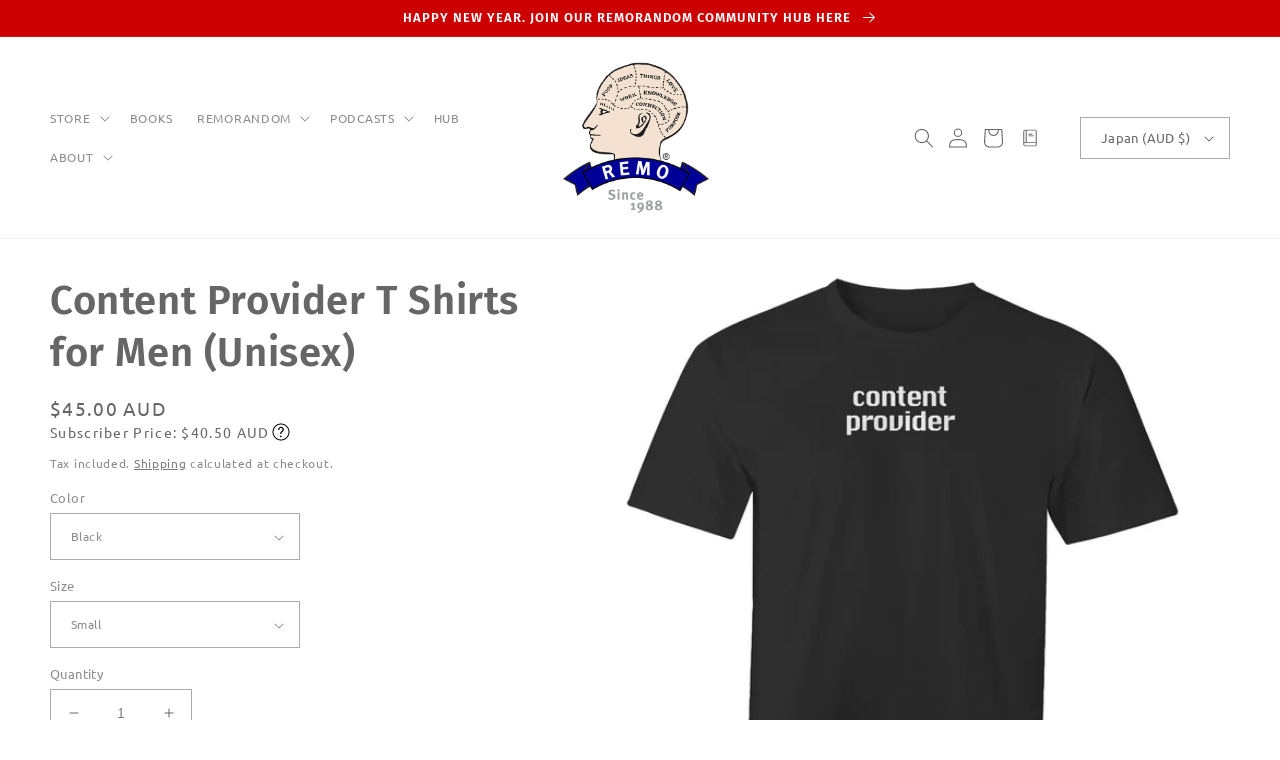

--- FILE ---
content_type: text/html; charset=utf-8
request_url: https://remosince1988.com/en-jp/products/content-provider-t-shirts-for-men-unisex
body_size: 66027
content:
<!doctype html>
<html class="no-js" lang="en">
  <head>
    <meta charset="utf-8">
    <meta http-equiv="X-UA-Compatible" content="IE=edge">
     <meta name="google-site-verification" content="1iFlbLfynTlirAif9AxInNaPbK8Alg5FDo6PA7VLyyI" />
    <meta name="facebook-domain-verification" content="gldmg28efvz9owbsothl5y1xlfn6bj" />
    <meta name="viewport" content="width=device-width,initial-scale=1">
    <meta name="theme-color" content="">
    <link rel="canonical" href="https://remosince1988.com/en-jp/products/content-provider-t-shirts-for-men-unisex">
    <link rel="preconnect" href="https://cdn.shopify.com" crossorigin><link rel="icon" type="image/png" href="//remosince1988.com/cdn/shop/files/2023_Head_RGB_500_SQ.png?crop=center&height=32&v=1679187687&width=32"><link rel="preconnect" href="https://fonts.shopifycdn.com" crossorigin><title>
      Content Provider T Shirts for Men (Unisex)
 &ndash; REMO Since 1988</title>

    
      <meta name="description" content="Content used to be King. Then it got dethroned, and now maybe it&#39;s King again. Even so, &quot;content providers&quot; (so called) have not always been paid due respect.This design was originally developed to poke fun at the business world&#39;s tendency to commoditise creativity and label &quot;human capital&quot; thus.If you&#39;re a writer or a">
    

    <!-- Google Tag Manager -->
<script>(function(w,d,s,l,i){w[l]=w[l]||[];w[l].push({'gtm.start':
new Date().getTime(),event:'gtm.js'});var f=d.getElementsByTagName(s)[0],
j=d.createElement(s),dl=l!='dataLayer'?'&l='+l:'';j.async=true;j.src=
'https://www.googletagmanager.com/gtm.js?id='+i+dl;f.parentNode.insertBefore(j,f);
})(window,document,'script','dataLayer','GTM-KHHSRTH');</script>
<!-- End Google Tag Manager -->
  
    

<meta property="og:site_name" content="REMO Since 1988">
<meta property="og:url" content="https://remosince1988.com/en-jp/products/content-provider-t-shirts-for-men-unisex">
<meta property="og:title" content="Content Provider T Shirts for Men (Unisex)">
<meta property="og:type" content="product">
<meta property="og:description" content="Content used to be King. Then it got dethroned, and now maybe it&#39;s King again. Even so, &quot;content providers&quot; (so called) have not always been paid due respect.This design was originally developed to poke fun at the business world&#39;s tendency to commoditise creativity and label &quot;human capital&quot; thus.If you&#39;re a writer or a"><meta property="og:image" content="http://remosince1988.com/cdn/shop/products/2b5c0f61cb8d4cfaabf35ed9290b71f6.jpg?v=1652055782">
  <meta property="og:image:secure_url" content="https://remosince1988.com/cdn/shop/products/2b5c0f61cb8d4cfaabf35ed9290b71f6.jpg?v=1652055782">
  <meta property="og:image:width" content="2048">
  <meta property="og:image:height" content="2048"><meta property="og:price:amount" content="45.00">
  <meta property="og:price:currency" content="AUD"><meta name="twitter:site" content="@remosince1988"><meta name="twitter:card" content="summary_large_image">
<meta name="twitter:title" content="Content Provider T Shirts for Men (Unisex)">
<meta name="twitter:description" content="Content used to be King. Then it got dethroned, and now maybe it&#39;s King again. Even so, &quot;content providers&quot; (so called) have not always been paid due respect.This design was originally developed to poke fun at the business world&#39;s tendency to commoditise creativity and label &quot;human capital&quot; thus.If you&#39;re a writer or a">


    <script src="//remosince1988.com/cdn/shop/t/9/assets/global.js?v=149496944046504657681676800382" defer="defer"></script>
    <script>window.performance && window.performance.mark && window.performance.mark('shopify.content_for_header.start');</script><meta id="shopify-digital-wallet" name="shopify-digital-wallet" content="/1196142/digital_wallets/dialog">
<meta name="shopify-checkout-api-token" content="690e2e9416bb7626e258de94515eee41">
<meta id="in-context-paypal-metadata" data-shop-id="1196142" data-venmo-supported="false" data-environment="production" data-locale="en_US" data-paypal-v4="true" data-currency="AUD">
<link rel="alternate" hreflang="x-default" href="https://remosince1988.com/products/content-provider-t-shirts-for-men-unisex">
<link rel="alternate" hreflang="en" href="https://remosince1988.com/products/content-provider-t-shirts-for-men-unisex">
<link rel="alternate" hreflang="en-US" href="https://remosince1988.com/en-us/products/content-provider-t-shirts-for-men-unisex">
<link rel="alternate" hreflang="en-JP" href="https://remosince1988.com/en-jp/products/content-provider-t-shirts-for-men-unisex">
<link rel="alternate" hreflang="en-CA" href="https://remosince1988.com/en-ca/products/content-provider-t-shirts-for-men-unisex">
<link rel="alternate" hreflang="en-IN" href="https://remosince1988.com/en-in/products/content-provider-t-shirts-for-men-unisex">
<link rel="alternate" hreflang="en-HK" href="https://remosince1988.com/en-hk/products/content-provider-t-shirts-for-men-unisex">
<link rel="alternate" type="application/json+oembed" href="https://remosince1988.com/en-jp/products/content-provider-t-shirts-for-men-unisex.oembed">
<script async="async" src="/checkouts/internal/preloads.js?locale=en-JP"></script>
<link rel="preconnect" href="https://shop.app" crossorigin="anonymous">
<script async="async" src="https://shop.app/checkouts/internal/preloads.js?locale=en-JP&shop_id=1196142" crossorigin="anonymous"></script>
<script id="apple-pay-shop-capabilities" type="application/json">{"shopId":1196142,"countryCode":"AU","currencyCode":"AUD","merchantCapabilities":["supports3DS"],"merchantId":"gid:\/\/shopify\/Shop\/1196142","merchantName":"REMO Since 1988","requiredBillingContactFields":["postalAddress","email"],"requiredShippingContactFields":["postalAddress","email"],"shippingType":"shipping","supportedNetworks":["visa","masterCard","amex","jcb"],"total":{"type":"pending","label":"REMO Since 1988","amount":"1.00"},"shopifyPaymentsEnabled":true,"supportsSubscriptions":true}</script>
<script id="shopify-features" type="application/json">{"accessToken":"690e2e9416bb7626e258de94515eee41","betas":["rich-media-storefront-analytics"],"domain":"remosince1988.com","predictiveSearch":true,"shopId":1196142,"locale":"en"}</script>
<script>var Shopify = Shopify || {};
Shopify.shop = "remogeneralstore.myshopify.com";
Shopify.locale = "en";
Shopify.currency = {"active":"AUD","rate":"1.0"};
Shopify.country = "JP";
Shopify.theme = {"name":"Dcd-theme","id":132606689442,"schema_name":"DCD","schema_version":"1.0.1","theme_store_id":null,"role":"main"};
Shopify.theme.handle = "null";
Shopify.theme.style = {"id":null,"handle":null};
Shopify.cdnHost = "remosince1988.com/cdn";
Shopify.routes = Shopify.routes || {};
Shopify.routes.root = "/en-jp/";</script>
<script type="module">!function(o){(o.Shopify=o.Shopify||{}).modules=!0}(window);</script>
<script>!function(o){function n(){var o=[];function n(){o.push(Array.prototype.slice.apply(arguments))}return n.q=o,n}var t=o.Shopify=o.Shopify||{};t.loadFeatures=n(),t.autoloadFeatures=n()}(window);</script>
<script>
  window.ShopifyPay = window.ShopifyPay || {};
  window.ShopifyPay.apiHost = "shop.app\/pay";
  window.ShopifyPay.redirectState = null;
</script>
<script id="shop-js-analytics" type="application/json">{"pageType":"product"}</script>
<script defer="defer" async type="module" src="//remosince1988.com/cdn/shopifycloud/shop-js/modules/v2/client.init-shop-cart-sync_BApSsMSl.en.esm.js"></script>
<script defer="defer" async type="module" src="//remosince1988.com/cdn/shopifycloud/shop-js/modules/v2/chunk.common_CBoos6YZ.esm.js"></script>
<script type="module">
  await import("//remosince1988.com/cdn/shopifycloud/shop-js/modules/v2/client.init-shop-cart-sync_BApSsMSl.en.esm.js");
await import("//remosince1988.com/cdn/shopifycloud/shop-js/modules/v2/chunk.common_CBoos6YZ.esm.js");

  window.Shopify.SignInWithShop?.initShopCartSync?.({"fedCMEnabled":true,"windoidEnabled":true});

</script>
<script>
  window.Shopify = window.Shopify || {};
  if (!window.Shopify.featureAssets) window.Shopify.featureAssets = {};
  window.Shopify.featureAssets['shop-js'] = {"shop-button":["modules/v2/client.shop-button_D_JX508o.en.esm.js","modules/v2/chunk.common_CBoos6YZ.esm.js"],"init-fed-cm":["modules/v2/client.init-fed-cm_BzwGC0Wi.en.esm.js","modules/v2/chunk.common_CBoos6YZ.esm.js"],"shop-toast-manager":["modules/v2/client.shop-toast-manager_tEhgP2F9.en.esm.js","modules/v2/chunk.common_CBoos6YZ.esm.js"],"shop-cart-sync":["modules/v2/client.shop-cart-sync_DJczDl9f.en.esm.js","modules/v2/chunk.common_CBoos6YZ.esm.js"],"init-shop-cart-sync":["modules/v2/client.init-shop-cart-sync_BApSsMSl.en.esm.js","modules/v2/chunk.common_CBoos6YZ.esm.js"],"avatar":["modules/v2/client.avatar_BTnouDA3.en.esm.js"],"init-shop-email-lookup-coordinator":["modules/v2/client.init-shop-email-lookup-coordinator_DFwWcvrS.en.esm.js","modules/v2/chunk.common_CBoos6YZ.esm.js"],"init-windoid":["modules/v2/client.init-windoid_BS26ThXS.en.esm.js","modules/v2/chunk.common_CBoos6YZ.esm.js"],"shop-cash-offers":["modules/v2/client.shop-cash-offers_DthCPNIO.en.esm.js","modules/v2/chunk.common_CBoos6YZ.esm.js","modules/v2/chunk.modal_Bu1hFZFC.esm.js"],"init-customer-accounts-sign-up":["modules/v2/client.init-customer-accounts-sign-up_TlVCiykN.en.esm.js","modules/v2/client.shop-login-button_DwLgFT0K.en.esm.js","modules/v2/chunk.common_CBoos6YZ.esm.js","modules/v2/chunk.modal_Bu1hFZFC.esm.js"],"pay-button":["modules/v2/client.pay-button_BuNmcIr_.en.esm.js","modules/v2/chunk.common_CBoos6YZ.esm.js"],"init-customer-accounts":["modules/v2/client.init-customer-accounts_C0Oh2ljF.en.esm.js","modules/v2/client.shop-login-button_DwLgFT0K.en.esm.js","modules/v2/chunk.common_CBoos6YZ.esm.js","modules/v2/chunk.modal_Bu1hFZFC.esm.js"],"init-shop-for-new-customer-accounts":["modules/v2/client.init-shop-for-new-customer-accounts_DrjXSI53.en.esm.js","modules/v2/client.shop-login-button_DwLgFT0K.en.esm.js","modules/v2/chunk.common_CBoos6YZ.esm.js","modules/v2/chunk.modal_Bu1hFZFC.esm.js"],"shop-login-button":["modules/v2/client.shop-login-button_DwLgFT0K.en.esm.js","modules/v2/chunk.common_CBoos6YZ.esm.js","modules/v2/chunk.modal_Bu1hFZFC.esm.js"],"shop-follow-button":["modules/v2/client.shop-follow-button_C5D3XtBb.en.esm.js","modules/v2/chunk.common_CBoos6YZ.esm.js","modules/v2/chunk.modal_Bu1hFZFC.esm.js"],"checkout-modal":["modules/v2/client.checkout-modal_8TC_1FUY.en.esm.js","modules/v2/chunk.common_CBoos6YZ.esm.js","modules/v2/chunk.modal_Bu1hFZFC.esm.js"],"lead-capture":["modules/v2/client.lead-capture_Cq0gfm7I.en.esm.js","modules/v2/chunk.common_CBoos6YZ.esm.js","modules/v2/chunk.modal_Bu1hFZFC.esm.js"],"shop-login":["modules/v2/client.shop-login_BmtnoEUo.en.esm.js","modules/v2/chunk.common_CBoos6YZ.esm.js","modules/v2/chunk.modal_Bu1hFZFC.esm.js"],"payment-terms":["modules/v2/client.payment-terms_BHOWV7U_.en.esm.js","modules/v2/chunk.common_CBoos6YZ.esm.js","modules/v2/chunk.modal_Bu1hFZFC.esm.js"]};
</script>
<script>(function() {
  var isLoaded = false;
  function asyncLoad() {
    if (isLoaded) return;
    isLoaded = true;
    var urls = ["https:\/\/str.rise-ai.com\/?shop=remogeneralstore.myshopify.com","https:\/\/strn.rise-ai.com\/?shop=remogeneralstore.myshopify.com","https:\/\/d1ac7owlocyo08.cloudfront.net\/storage\/scripts\/remogeneralstore.20260115033902.scripttag.js?shop=remogeneralstore.myshopify.com","\/\/cdn.shopify.com\/proxy\/66d14b99f78c0c47937de504386d400e6d26359bc46e183cd3ad95b52cb1330a\/static.cdn.printful.com\/static\/js\/external\/shopify-product-customizer.js?v=0.28\u0026shop=remogeneralstore.myshopify.com\u0026sp-cache-control=cHVibGljLCBtYXgtYWdlPTkwMA","https:\/\/chimpstatic.com\/mcjs-connected\/js\/users\/9f3866c613fe4bdb34ad2562c\/6169f12f5af65dc3c7c6fb2fc.js?shop=remogeneralstore.myshopify.com","https:\/\/loox.io\/widget\/sBZCzoxUYR\/loox.1714801831296.js?shop=remogeneralstore.myshopify.com","https:\/\/cdn.hextom.com\/js\/quickannouncementbar.js?shop=remogeneralstore.myshopify.com"];
    for (var i = 0; i < urls.length; i++) {
      var s = document.createElement('script');
      s.type = 'text/javascript';
      s.async = true;
      s.src = urls[i];
      var x = document.getElementsByTagName('script')[0];
      x.parentNode.insertBefore(s, x);
    }
  };
  if(window.attachEvent) {
    window.attachEvent('onload', asyncLoad);
  } else {
    window.addEventListener('load', asyncLoad, false);
  }
})();</script>
<script id="__st">var __st={"a":1196142,"offset":39600,"reqid":"f89794e0-67fe-4cf7-8d4a-3b098c99faae-1768842601","pageurl":"remosince1988.com\/en-jp\/products\/content-provider-t-shirts-for-men-unisex","u":"51964d08570c","p":"product","rtyp":"product","rid":7488052330658};</script>
<script>window.ShopifyPaypalV4VisibilityTracking = true;</script>
<script id="captcha-bootstrap">!function(){'use strict';const t='contact',e='account',n='new_comment',o=[[t,t],['blogs',n],['comments',n],[t,'customer']],c=[[e,'customer_login'],[e,'guest_login'],[e,'recover_customer_password'],[e,'create_customer']],r=t=>t.map((([t,e])=>`form[action*='/${t}']:not([data-nocaptcha='true']) input[name='form_type'][value='${e}']`)).join(','),a=t=>()=>t?[...document.querySelectorAll(t)].map((t=>t.form)):[];function s(){const t=[...o],e=r(t);return a(e)}const i='password',u='form_key',d=['recaptcha-v3-token','g-recaptcha-response','h-captcha-response',i],f=()=>{try{return window.sessionStorage}catch{return}},m='__shopify_v',_=t=>t.elements[u];function p(t,e,n=!1){try{const o=window.sessionStorage,c=JSON.parse(o.getItem(e)),{data:r}=function(t){const{data:e,action:n}=t;return t[m]||n?{data:e,action:n}:{data:t,action:n}}(c);for(const[e,n]of Object.entries(r))t.elements[e]&&(t.elements[e].value=n);n&&o.removeItem(e)}catch(o){console.error('form repopulation failed',{error:o})}}const l='form_type',E='cptcha';function T(t){t.dataset[E]=!0}const w=window,h=w.document,L='Shopify',v='ce_forms',y='captcha';let A=!1;((t,e)=>{const n=(g='f06e6c50-85a8-45c8-87d0-21a2b65856fe',I='https://cdn.shopify.com/shopifycloud/storefront-forms-hcaptcha/ce_storefront_forms_captcha_hcaptcha.v1.5.2.iife.js',D={infoText:'Protected by hCaptcha',privacyText:'Privacy',termsText:'Terms'},(t,e,n)=>{const o=w[L][v],c=o.bindForm;if(c)return c(t,g,e,D).then(n);var r;o.q.push([[t,g,e,D],n]),r=I,A||(h.body.append(Object.assign(h.createElement('script'),{id:'captcha-provider',async:!0,src:r})),A=!0)});var g,I,D;w[L]=w[L]||{},w[L][v]=w[L][v]||{},w[L][v].q=[],w[L][y]=w[L][y]||{},w[L][y].protect=function(t,e){n(t,void 0,e),T(t)},Object.freeze(w[L][y]),function(t,e,n,w,h,L){const[v,y,A,g]=function(t,e,n){const i=e?o:[],u=t?c:[],d=[...i,...u],f=r(d),m=r(i),_=r(d.filter((([t,e])=>n.includes(e))));return[a(f),a(m),a(_),s()]}(w,h,L),I=t=>{const e=t.target;return e instanceof HTMLFormElement?e:e&&e.form},D=t=>v().includes(t);t.addEventListener('submit',(t=>{const e=I(t);if(!e)return;const n=D(e)&&!e.dataset.hcaptchaBound&&!e.dataset.recaptchaBound,o=_(e),c=g().includes(e)&&(!o||!o.value);(n||c)&&t.preventDefault(),c&&!n&&(function(t){try{if(!f())return;!function(t){const e=f();if(!e)return;const n=_(t);if(!n)return;const o=n.value;o&&e.removeItem(o)}(t);const e=Array.from(Array(32),(()=>Math.random().toString(36)[2])).join('');!function(t,e){_(t)||t.append(Object.assign(document.createElement('input'),{type:'hidden',name:u})),t.elements[u].value=e}(t,e),function(t,e){const n=f();if(!n)return;const o=[...t.querySelectorAll(`input[type='${i}']`)].map((({name:t})=>t)),c=[...d,...o],r={};for(const[a,s]of new FormData(t).entries())c.includes(a)||(r[a]=s);n.setItem(e,JSON.stringify({[m]:1,action:t.action,data:r}))}(t,e)}catch(e){console.error('failed to persist form',e)}}(e),e.submit())}));const S=(t,e)=>{t&&!t.dataset[E]&&(n(t,e.some((e=>e===t))),T(t))};for(const o of['focusin','change'])t.addEventListener(o,(t=>{const e=I(t);D(e)&&S(e,y())}));const B=e.get('form_key'),M=e.get(l),P=B&&M;t.addEventListener('DOMContentLoaded',(()=>{const t=y();if(P)for(const e of t)e.elements[l].value===M&&p(e,B);[...new Set([...A(),...v().filter((t=>'true'===t.dataset.shopifyCaptcha))])].forEach((e=>S(e,t)))}))}(h,new URLSearchParams(w.location.search),n,t,e,['guest_login'])})(!0,!0)}();</script>
<script integrity="sha256-4kQ18oKyAcykRKYeNunJcIwy7WH5gtpwJnB7kiuLZ1E=" data-source-attribution="shopify.loadfeatures" defer="defer" src="//remosince1988.com/cdn/shopifycloud/storefront/assets/storefront/load_feature-a0a9edcb.js" crossorigin="anonymous"></script>
<script crossorigin="anonymous" defer="defer" src="//remosince1988.com/cdn/shopifycloud/storefront/assets/shopify_pay/storefront-65b4c6d7.js?v=20250812"></script>
<script data-source-attribution="shopify.dynamic_checkout.dynamic.init">var Shopify=Shopify||{};Shopify.PaymentButton=Shopify.PaymentButton||{isStorefrontPortableWallets:!0,init:function(){window.Shopify.PaymentButton.init=function(){};var t=document.createElement("script");t.src="https://remosince1988.com/cdn/shopifycloud/portable-wallets/latest/portable-wallets.en.js",t.type="module",document.head.appendChild(t)}};
</script>
<script data-source-attribution="shopify.dynamic_checkout.buyer_consent">
  function portableWalletsHideBuyerConsent(e){var t=document.getElementById("shopify-buyer-consent"),n=document.getElementById("shopify-subscription-policy-button");t&&n&&(t.classList.add("hidden"),t.setAttribute("aria-hidden","true"),n.removeEventListener("click",e))}function portableWalletsShowBuyerConsent(e){var t=document.getElementById("shopify-buyer-consent"),n=document.getElementById("shopify-subscription-policy-button");t&&n&&(t.classList.remove("hidden"),t.removeAttribute("aria-hidden"),n.addEventListener("click",e))}window.Shopify?.PaymentButton&&(window.Shopify.PaymentButton.hideBuyerConsent=portableWalletsHideBuyerConsent,window.Shopify.PaymentButton.showBuyerConsent=portableWalletsShowBuyerConsent);
</script>
<script data-source-attribution="shopify.dynamic_checkout.cart.bootstrap">document.addEventListener("DOMContentLoaded",(function(){function t(){return document.querySelector("shopify-accelerated-checkout-cart, shopify-accelerated-checkout")}if(t())Shopify.PaymentButton.init();else{new MutationObserver((function(e,n){t()&&(Shopify.PaymentButton.init(),n.disconnect())})).observe(document.body,{childList:!0,subtree:!0})}}));
</script>
<link id="shopify-accelerated-checkout-styles" rel="stylesheet" media="screen" href="https://remosince1988.com/cdn/shopifycloud/portable-wallets/latest/accelerated-checkout-backwards-compat.css" crossorigin="anonymous">
<style id="shopify-accelerated-checkout-cart">
        #shopify-buyer-consent {
  margin-top: 1em;
  display: inline-block;
  width: 100%;
}

#shopify-buyer-consent.hidden {
  display: none;
}

#shopify-subscription-policy-button {
  background: none;
  border: none;
  padding: 0;
  text-decoration: underline;
  font-size: inherit;
  cursor: pointer;
}

#shopify-subscription-policy-button::before {
  box-shadow: none;
}

      </style>
<script id="sections-script" data-sections="header,footer" defer="defer" src="//remosince1988.com/cdn/shop/t/9/compiled_assets/scripts.js?v=3747"></script>
<script>window.performance && window.performance.mark && window.performance.mark('shopify.content_for_header.end');</script>

    <script src="https://ajax.googleapis.com/ajax/libs/jquery/3.6.0/jquery.min.js"></script>
    <script src="//remosince1988.com/cdn/shop/t/9/assets/custom.js?v=78662025628075948551684204435" defer="defer"></script>

    <style data-shopify>
      @font-face {
  font-family: Ubuntu;
  font-weight: 400;
  font-style: normal;
  font-display: swap;
  src: url("//remosince1988.com/cdn/fonts/ubuntu/ubuntu_n4.2c466c9d72970fbeeea5774a5658b256f03b28fd.woff2") format("woff2"),
       url("//remosince1988.com/cdn/fonts/ubuntu/ubuntu_n4.7d58d3bbaa6e4145f1df3f31b336b0f96f56885c.woff") format("woff");
}

      @font-face {
  font-family: Ubuntu;
  font-weight: 700;
  font-style: normal;
  font-display: swap;
  src: url("//remosince1988.com/cdn/fonts/ubuntu/ubuntu_n7.4a6a6a4bfdf210d52361d51ed5ba695d22312936.woff2") format("woff2"),
       url("//remosince1988.com/cdn/fonts/ubuntu/ubuntu_n7.fa4aeac3536c478d3ad5cc842b960c40fcfddac6.woff") format("woff");
}

      @font-face {
  font-family: Ubuntu;
  font-weight: 400;
  font-style: italic;
  font-display: swap;
  src: url("//remosince1988.com/cdn/fonts/ubuntu/ubuntu_i4.e583bb209b0be46b8bdac75f5d80113af7f36c94.woff2") format("woff2"),
       url("//remosince1988.com/cdn/fonts/ubuntu/ubuntu_i4.d7a0a3b4fccf4ef458e998326e91421401b23b79.woff") format("woff");
}

      @font-face {
  font-family: Ubuntu;
  font-weight: 700;
  font-style: italic;
  font-display: swap;
  src: url("//remosince1988.com/cdn/fonts/ubuntu/ubuntu_i7.737f77bbb44c144d52150838348be2537a57490f.woff2") format("woff2"),
       url("//remosince1988.com/cdn/fonts/ubuntu/ubuntu_i7.55fd28057e8c2d7cc06dd78c018208f4caeab515.woff") format("woff");
}

      @font-face {
  font-family: "Fira Sans";
  font-weight: 600;
  font-style: normal;
  font-display: swap;
  src: url("//remosince1988.com/cdn/fonts/fira_sans/firasans_n6.6e69582c830743b0b2519d70cb6f53fae6750454.woff2") format("woff2"),
       url("//remosince1988.com/cdn/fonts/fira_sans/firasans_n6.56f6d15fcabb3c1b127727e16232daf8adf28d0a.woff") format("woff");
}


      :root {
        --font-body-family: Ubuntu, sans-serif;
        --font-body-style: normal;
        --font-body-weight: 400;
        --font-body-weight-bold: 700;

        --font-heading-family: "Fira Sans", sans-serif;
        --font-heading-style: normal;
        --font-heading-weight: 600;

        --font-body-scale: 1.0;
        --font-heading-scale: 1.0;

        --color-base-text: 102, 102, 102;
        --color-shadow: 102, 102, 102;
        --color-base-background-1: 255, 255, 255;
        --color-base-background-2: 242, 242, 242;
        --color-base-solid-button-labels: 255, 255, 255;
        --color-base-outline-button-labels: 102, 102, 102;
        --color-base-accent-1: 204, 0, 0;
        --color-base-accent-2: 251, 239, 208;
        --payment-terms-background-color: #ffffff;

        --gradient-base-background-1: #ffffff;
        --gradient-base-background-2: #f2f2f2;
        --gradient-base-accent-1: #cc0000;
        --gradient-base-accent-2: #fbefd0;

        --media-padding: px;
        --media-border-opacity: 0.05;
        --media-border-width: 0px;
        --media-radius: 0px;
        --media-shadow-opacity: 0.0;
        --media-shadow-horizontal-offset: 0px;
        --media-shadow-vertical-offset: 4px;
        --media-shadow-blur-radius: 5px;
        --media-shadow-visible: 0;
        --media-border-style: none;
                                  
        --page-width: 160rem;
        --page-width-margin: 0rem;

        --product-card-image-padding: 0.0rem;
        --product-card-corner-radius: 0.0rem;
        --product-card-text-alignment: center;
        --product-card-border-width: 0.1rem;
        --product-card-border-opacity: 0.2;
        --product-card-shadow-opacity: 0.0;
        --product-card-shadow-visible: 0;
        --product-card-shadow-horizontal-offset: 0.0rem;
        --product-card-shadow-vertical-offset: 0.4rem;
        --product-card-shadow-blur-radius: 0.5rem;
        --product-card-border-style: none;

      
        --collection-card-image-padding: 0.0rem;
        --collection-card-corner-radius: 0.0rem;
        --collection-card-text-alignment: center;
        --collection-card-border-width: 0.1rem;
        --collection-card-border-opacity: 0.2;
        --collection-card-shadow-opacity: 0.0;
        --collection-card-shadow-visible: 0;
        --collection-card-shadow-horizontal-offset: 0.0rem;
        --collection-card-shadow-vertical-offset: 0.4rem;
        --collection-card-shadow-blur-radius: 0.5rem;
        --collection-card-border-style: none;

      
        --blog-card-image-padding: 0.0rem;
        --blog-card-corner-radius: 0.0rem;
        --blog-card-text-alignment: left;
        --blog-card-border-width: 0.1rem;
        --blog-card-border-opacity: 0.2;
        --blog-card-shadow-opacity: 0.0;
        --blog-card-shadow-visible: 0;
        --blog-card-shadow-horizontal-offset: 0.0rem;
        --blog-card-shadow-vertical-offset: 0.4rem;
        --blog-card-shadow-blur-radius: 0.5rem;
        --blog-card-border-style: none;

        --badge-corner-radius: 4.0rem;

        --popup-border-width: 0px;
        --popup-border-opacity: 0.1;
        --popup-corner-radius: 0px;
        --popup-shadow-opacity: 0.0;
        --popup-shadow-horizontal-offset: 0px;
        --popup-shadow-vertical-offset: 4px;
        --popup-shadow-blur-radius: 5px;
        --popup-border-style: none;

        --drawer-border-width: 6px;
        --drawer-border-opacity: 0.1;
        --drawer-shadow-opacity: 0.0;
        --drawer-shadow-horizontal-offset: 0px;
        --drawer-shadow-vertical-offset: 4px;
        --drawer-shadow-blur-radius: 5px;
        --drawer-border-style: dashed;

        --spacing-sections-desktop: 24px;
        --spacing-sections-mobile: 20px;

        --grid-desktop-vertical-spacing: 12px;
        --grid-desktop-horizontal-spacing: 12px;
        --grid-mobile-vertical-spacing: 6px;
        --grid-mobile-horizontal-spacing: 6px;

        --text-boxes-border-opacity: 0.1;
        --text-boxes-border-width: 0px;
        --text-boxes-radius: 0px;
        --text-boxes-shadow-opacity: 0.0;
        --text-boxes-shadow-visible: 0;
        --text-boxes-shadow-horizontal-offset: 0px;
        --text-boxes-shadow-vertical-offset: 4px;
        --text-boxes-shadow-blur-radius: 5px;
        --text-border-style: none;
      
        --buttons-radius: 6px;
        --buttons-radius-outset: 7px;
        --buttons-border-width: 1px;
        --buttons-border-opacity: 1.0;
        --buttons-shadow-opacity: 0.0;
        --buttons-shadow-visible: 0;
        --buttons-shadow-horizontal-offset: 0px;
        --buttons-shadow-vertical-offset: 4px;
        --buttons-shadow-blur-radius: 5px;
        --buttons-border-offset: 0.3px;
        --buttons-border-style: none; 
        
        --inputs-radius: 0px;
        --inputs-border-width: 1px;
        --inputs-border-opacity: 0.55;
        --inputs-shadow-opacity: 0.0;
        --inputs-shadow-horizontal-offset: 0px;
        --inputs-margin-offset: 0px;
        --inputs-shadow-vertical-offset: 4px;
        --inputs-shadow-blur-radius: 5px;
        --inputs-radius-outset: 0px;
        --input-border-style: none;
      
        --variant-pills-radius: 40px;
        --variant-pills-border-width: 1px;
        --variant-pills-border-opacity: 0.55;
        --variant-pills-shadow-opacity: 0.0;
        --variant-pills-shadow-horizontal-offset: 0px;
        --variant-pills-shadow-vertical-offset: 4px;
        --variant-pills-shadow-blur-radius: 5px;
        --variant-border-style: dashed;
      }

      *,
      *::before,
      *::after {
        box-sizing: inherit;
      }

      html {
        box-sizing: border-box;
        font-size: calc(var(--font-body-scale) * 62.5%);
        height: 100%;
      }

      body {
        display: grid;
        grid-template-rows: auto auto 1fr auto;
        grid-template-columns: 100%;
        min-height: 100%;
        margin: 0;
        font-size: 1.5rem;
        letter-spacing: 0.07rem;
        line-height: 2.44rem;
        font-family: var(--font-body-family);
        font-style: var(--font-body-style);
        font-weight: var(--font-body-weight);
      }

      @media screen and (min-width: 750px) {
        body {
          font-size: 1.6rem;
        }
      }
    </style>

    <link href="//remosince1988.com/cdn/shop/t/9/assets/base.css?v=35871969297787610281717198390" rel="stylesheet" type="text/css" media="all" />
    <link href="//remosince1988.com/cdn/shop/t/9/assets/animation.css?v=30239817101575919071676800410" rel="stylesheet" type="text/css" media="all" />
    <link href="//remosince1988.com/cdn/shop/t/9/assets/custom.css?v=67072653467271631141690346294" rel="stylesheet" type="text/css" media="all" />
<link rel="preload" as="font" href="//remosince1988.com/cdn/fonts/ubuntu/ubuntu_n4.2c466c9d72970fbeeea5774a5658b256f03b28fd.woff2" type="font/woff2" crossorigin><link rel="preload" as="font" href="//remosince1988.com/cdn/fonts/fira_sans/firasans_n6.6e69582c830743b0b2519d70cb6f53fae6750454.woff2" type="font/woff2" crossorigin><link rel="stylesheet" href="//remosince1988.com/cdn/shop/t/9/assets/component-predictive-search.css?v=83512081251802922551676800382" media="print" onload="this.media='all'"><script>document.documentElement.className = document.documentElement.className.replace('no-js', 'js');
    if (Shopify.designMode) {
      document.documentElement.classList.add('shopify-design-mode');
    }
    </script>
  

<link href="https://monorail-edge.shopifysvc.com" rel="dns-prefetch">
<script>(function(){if ("sendBeacon" in navigator && "performance" in window) {try {var session_token_from_headers = performance.getEntriesByType('navigation')[0].serverTiming.find(x => x.name == '_s').description;} catch {var session_token_from_headers = undefined;}var session_cookie_matches = document.cookie.match(/_shopify_s=([^;]*)/);var session_token_from_cookie = session_cookie_matches && session_cookie_matches.length === 2 ? session_cookie_matches[1] : "";var session_token = session_token_from_headers || session_token_from_cookie || "";function handle_abandonment_event(e) {var entries = performance.getEntries().filter(function(entry) {return /monorail-edge.shopifysvc.com/.test(entry.name);});if (!window.abandonment_tracked && entries.length === 0) {window.abandonment_tracked = true;var currentMs = Date.now();var navigation_start = performance.timing.navigationStart;var payload = {shop_id: 1196142,url: window.location.href,navigation_start,duration: currentMs - navigation_start,session_token,page_type: "product"};window.navigator.sendBeacon("https://monorail-edge.shopifysvc.com/v1/produce", JSON.stringify({schema_id: "online_store_buyer_site_abandonment/1.1",payload: payload,metadata: {event_created_at_ms: currentMs,event_sent_at_ms: currentMs}}));}}window.addEventListener('pagehide', handle_abandonment_event);}}());</script>
<script id="web-pixels-manager-setup">(function e(e,d,r,n,o){if(void 0===o&&(o={}),!Boolean(null===(a=null===(i=window.Shopify)||void 0===i?void 0:i.analytics)||void 0===a?void 0:a.replayQueue)){var i,a;window.Shopify=window.Shopify||{};var t=window.Shopify;t.analytics=t.analytics||{};var s=t.analytics;s.replayQueue=[],s.publish=function(e,d,r){return s.replayQueue.push([e,d,r]),!0};try{self.performance.mark("wpm:start")}catch(e){}var l=function(){var e={modern:/Edge?\/(1{2}[4-9]|1[2-9]\d|[2-9]\d{2}|\d{4,})\.\d+(\.\d+|)|Firefox\/(1{2}[4-9]|1[2-9]\d|[2-9]\d{2}|\d{4,})\.\d+(\.\d+|)|Chrom(ium|e)\/(9{2}|\d{3,})\.\d+(\.\d+|)|(Maci|X1{2}).+ Version\/(15\.\d+|(1[6-9]|[2-9]\d|\d{3,})\.\d+)([,.]\d+|)( \(\w+\)|)( Mobile\/\w+|) Safari\/|Chrome.+OPR\/(9{2}|\d{3,})\.\d+\.\d+|(CPU[ +]OS|iPhone[ +]OS|CPU[ +]iPhone|CPU IPhone OS|CPU iPad OS)[ +]+(15[._]\d+|(1[6-9]|[2-9]\d|\d{3,})[._]\d+)([._]\d+|)|Android:?[ /-](13[3-9]|1[4-9]\d|[2-9]\d{2}|\d{4,})(\.\d+|)(\.\d+|)|Android.+Firefox\/(13[5-9]|1[4-9]\d|[2-9]\d{2}|\d{4,})\.\d+(\.\d+|)|Android.+Chrom(ium|e)\/(13[3-9]|1[4-9]\d|[2-9]\d{2}|\d{4,})\.\d+(\.\d+|)|SamsungBrowser\/([2-9]\d|\d{3,})\.\d+/,legacy:/Edge?\/(1[6-9]|[2-9]\d|\d{3,})\.\d+(\.\d+|)|Firefox\/(5[4-9]|[6-9]\d|\d{3,})\.\d+(\.\d+|)|Chrom(ium|e)\/(5[1-9]|[6-9]\d|\d{3,})\.\d+(\.\d+|)([\d.]+$|.*Safari\/(?![\d.]+ Edge\/[\d.]+$))|(Maci|X1{2}).+ Version\/(10\.\d+|(1[1-9]|[2-9]\d|\d{3,})\.\d+)([,.]\d+|)( \(\w+\)|)( Mobile\/\w+|) Safari\/|Chrome.+OPR\/(3[89]|[4-9]\d|\d{3,})\.\d+\.\d+|(CPU[ +]OS|iPhone[ +]OS|CPU[ +]iPhone|CPU IPhone OS|CPU iPad OS)[ +]+(10[._]\d+|(1[1-9]|[2-9]\d|\d{3,})[._]\d+)([._]\d+|)|Android:?[ /-](13[3-9]|1[4-9]\d|[2-9]\d{2}|\d{4,})(\.\d+|)(\.\d+|)|Mobile Safari.+OPR\/([89]\d|\d{3,})\.\d+\.\d+|Android.+Firefox\/(13[5-9]|1[4-9]\d|[2-9]\d{2}|\d{4,})\.\d+(\.\d+|)|Android.+Chrom(ium|e)\/(13[3-9]|1[4-9]\d|[2-9]\d{2}|\d{4,})\.\d+(\.\d+|)|Android.+(UC? ?Browser|UCWEB|U3)[ /]?(15\.([5-9]|\d{2,})|(1[6-9]|[2-9]\d|\d{3,})\.\d+)\.\d+|SamsungBrowser\/(5\.\d+|([6-9]|\d{2,})\.\d+)|Android.+MQ{2}Browser\/(14(\.(9|\d{2,})|)|(1[5-9]|[2-9]\d|\d{3,})(\.\d+|))(\.\d+|)|K[Aa][Ii]OS\/(3\.\d+|([4-9]|\d{2,})\.\d+)(\.\d+|)/},d=e.modern,r=e.legacy,n=navigator.userAgent;return n.match(d)?"modern":n.match(r)?"legacy":"unknown"}(),u="modern"===l?"modern":"legacy",c=(null!=n?n:{modern:"",legacy:""})[u],f=function(e){return[e.baseUrl,"/wpm","/b",e.hashVersion,"modern"===e.buildTarget?"m":"l",".js"].join("")}({baseUrl:d,hashVersion:r,buildTarget:u}),m=function(e){var d=e.version,r=e.bundleTarget,n=e.surface,o=e.pageUrl,i=e.monorailEndpoint;return{emit:function(e){var a=e.status,t=e.errorMsg,s=(new Date).getTime(),l=JSON.stringify({metadata:{event_sent_at_ms:s},events:[{schema_id:"web_pixels_manager_load/3.1",payload:{version:d,bundle_target:r,page_url:o,status:a,surface:n,error_msg:t},metadata:{event_created_at_ms:s}}]});if(!i)return console&&console.warn&&console.warn("[Web Pixels Manager] No Monorail endpoint provided, skipping logging."),!1;try{return self.navigator.sendBeacon.bind(self.navigator)(i,l)}catch(e){}var u=new XMLHttpRequest;try{return u.open("POST",i,!0),u.setRequestHeader("Content-Type","text/plain"),u.send(l),!0}catch(e){return console&&console.warn&&console.warn("[Web Pixels Manager] Got an unhandled error while logging to Monorail."),!1}}}}({version:r,bundleTarget:l,surface:e.surface,pageUrl:self.location.href,monorailEndpoint:e.monorailEndpoint});try{o.browserTarget=l,function(e){var d=e.src,r=e.async,n=void 0===r||r,o=e.onload,i=e.onerror,a=e.sri,t=e.scriptDataAttributes,s=void 0===t?{}:t,l=document.createElement("script"),u=document.querySelector("head"),c=document.querySelector("body");if(l.async=n,l.src=d,a&&(l.integrity=a,l.crossOrigin="anonymous"),s)for(var f in s)if(Object.prototype.hasOwnProperty.call(s,f))try{l.dataset[f]=s[f]}catch(e){}if(o&&l.addEventListener("load",o),i&&l.addEventListener("error",i),u)u.appendChild(l);else{if(!c)throw new Error("Did not find a head or body element to append the script");c.appendChild(l)}}({src:f,async:!0,onload:function(){if(!function(){var e,d;return Boolean(null===(d=null===(e=window.Shopify)||void 0===e?void 0:e.analytics)||void 0===d?void 0:d.initialized)}()){var d=window.webPixelsManager.init(e)||void 0;if(d){var r=window.Shopify.analytics;r.replayQueue.forEach((function(e){var r=e[0],n=e[1],o=e[2];d.publishCustomEvent(r,n,o)})),r.replayQueue=[],r.publish=d.publishCustomEvent,r.visitor=d.visitor,r.initialized=!0}}},onerror:function(){return m.emit({status:"failed",errorMsg:"".concat(f," has failed to load")})},sri:function(e){var d=/^sha384-[A-Za-z0-9+/=]+$/;return"string"==typeof e&&d.test(e)}(c)?c:"",scriptDataAttributes:o}),m.emit({status:"loading"})}catch(e){m.emit({status:"failed",errorMsg:(null==e?void 0:e.message)||"Unknown error"})}}})({shopId: 1196142,storefrontBaseUrl: "https://remosince1988.com",extensionsBaseUrl: "https://extensions.shopifycdn.com/cdn/shopifycloud/web-pixels-manager",monorailEndpoint: "https://monorail-edge.shopifysvc.com/unstable/produce_batch",surface: "storefront-renderer",enabledBetaFlags: ["2dca8a86"],webPixelsConfigList: [{"id":"56426658","eventPayloadVersion":"v1","runtimeContext":"LAX","scriptVersion":"1","type":"CUSTOM","privacyPurposes":["MARKETING"],"name":"Meta pixel (migrated)"},{"id":"92012706","eventPayloadVersion":"v1","runtimeContext":"LAX","scriptVersion":"1","type":"CUSTOM","privacyPurposes":["ANALYTICS"],"name":"Google Analytics tag (migrated)"},{"id":"shopify-app-pixel","configuration":"{}","eventPayloadVersion":"v1","runtimeContext":"STRICT","scriptVersion":"0450","apiClientId":"shopify-pixel","type":"APP","privacyPurposes":["ANALYTICS","MARKETING"]},{"id":"shopify-custom-pixel","eventPayloadVersion":"v1","runtimeContext":"LAX","scriptVersion":"0450","apiClientId":"shopify-pixel","type":"CUSTOM","privacyPurposes":["ANALYTICS","MARKETING"]}],isMerchantRequest: false,initData: {"shop":{"name":"REMO Since 1988","paymentSettings":{"currencyCode":"AUD"},"myshopifyDomain":"remogeneralstore.myshopify.com","countryCode":"AU","storefrontUrl":"https:\/\/remosince1988.com\/en-jp"},"customer":null,"cart":null,"checkout":null,"productVariants":[{"price":{"amount":45.0,"currencyCode":"AUD"},"product":{"title":"Content Provider T Shirts for Men (Unisex)","vendor":"Ogo Merch","id":"7488052330658","untranslatedTitle":"Content Provider T Shirts for Men (Unisex)","url":"\/en-jp\/products\/content-provider-t-shirts-for-men-unisex","type":"T Shirt"},"id":"42119134150818","image":{"src":"\/\/remosince1988.com\/cdn\/shop\/products\/2b5c0f61cb8d4cfaabf35ed9290b71f6.jpg?v=1652055782"},"sku":"11.5.2","title":"Black \/ Small","untranslatedTitle":"Black \/ Small"},{"price":{"amount":45.0,"currencyCode":"AUD"},"product":{"title":"Content Provider T Shirts for Men (Unisex)","vendor":"Ogo Merch","id":"7488052330658","untranslatedTitle":"Content Provider T Shirts for Men (Unisex)","url":"\/en-jp\/products\/content-provider-t-shirts-for-men-unisex","type":"T Shirt"},"id":"42119134183586","image":{"src":"\/\/remosince1988.com\/cdn\/shop\/products\/2b5c0f61cb8d4cfaabf35ed9290b71f6.jpg?v=1652055782"},"sku":"11.5.3","title":"Black \/ Medium","untranslatedTitle":"Black \/ Medium"},{"price":{"amount":45.0,"currencyCode":"AUD"},"product":{"title":"Content Provider T Shirts for Men (Unisex)","vendor":"Ogo Merch","id":"7488052330658","untranslatedTitle":"Content Provider T Shirts for Men (Unisex)","url":"\/en-jp\/products\/content-provider-t-shirts-for-men-unisex","type":"T Shirt"},"id":"42119134216354","image":{"src":"\/\/remosince1988.com\/cdn\/shop\/products\/2b5c0f61cb8d4cfaabf35ed9290b71f6.jpg?v=1652055782"},"sku":"11.5.4","title":"Black \/ Large","untranslatedTitle":"Black \/ Large"},{"price":{"amount":45.0,"currencyCode":"AUD"},"product":{"title":"Content Provider T Shirts for Men (Unisex)","vendor":"Ogo Merch","id":"7488052330658","untranslatedTitle":"Content Provider T Shirts for Men (Unisex)","url":"\/en-jp\/products\/content-provider-t-shirts-for-men-unisex","type":"T Shirt"},"id":"42119134249122","image":{"src":"\/\/remosince1988.com\/cdn\/shop\/products\/2b5c0f61cb8d4cfaabf35ed9290b71f6.jpg?v=1652055782"},"sku":"11.5.5","title":"Black \/ X-Large","untranslatedTitle":"Black \/ X-Large"},{"price":{"amount":45.0,"currencyCode":"AUD"},"product":{"title":"Content Provider T Shirts for Men (Unisex)","vendor":"Ogo Merch","id":"7488052330658","untranslatedTitle":"Content Provider T Shirts for Men (Unisex)","url":"\/en-jp\/products\/content-provider-t-shirts-for-men-unisex","type":"T Shirt"},"id":"42119134281890","image":{"src":"\/\/remosince1988.com\/cdn\/shop\/products\/2b5c0f61cb8d4cfaabf35ed9290b71f6.jpg?v=1652055782"},"sku":"11.5.6","title":"Black \/ 2XL","untranslatedTitle":"Black \/ 2XL"},{"price":{"amount":45.0,"currencyCode":"AUD"},"product":{"title":"Content Provider T Shirts for Men (Unisex)","vendor":"Ogo Merch","id":"7488052330658","untranslatedTitle":"Content Provider T Shirts for Men (Unisex)","url":"\/en-jp\/products\/content-provider-t-shirts-for-men-unisex","type":"T Shirt"},"id":"42119134314658","image":{"src":"\/\/remosince1988.com\/cdn\/shop\/products\/2b5c0f61cb8d4cfaabf35ed9290b71f6.jpg?v=1652055782"},"sku":"11.5.7","title":"Black \/ 3XL","untranslatedTitle":"Black \/ 3XL"},{"price":{"amount":45.0,"currencyCode":"AUD"},"product":{"title":"Content Provider T Shirts for Men (Unisex)","vendor":"Ogo Merch","id":"7488052330658","untranslatedTitle":"Content Provider T Shirts for Men (Unisex)","url":"\/en-jp\/products\/content-provider-t-shirts-for-men-unisex","type":"T Shirt"},"id":"42119134347426","image":{"src":"\/\/remosince1988.com\/cdn\/shop\/products\/2b5c0f61cb8d4cfaabf35ed9290b71f6.jpg?v=1652055782"},"sku":"11.5.8","title":"Black \/ 4XL","untranslatedTitle":"Black \/ 4XL"},{"price":{"amount":45.0,"currencyCode":"AUD"},"product":{"title":"Content Provider T Shirts for Men (Unisex)","vendor":"Ogo Merch","id":"7488052330658","untranslatedTitle":"Content Provider T Shirts for Men (Unisex)","url":"\/en-jp\/products\/content-provider-t-shirts-for-men-unisex","type":"T Shirt"},"id":"42119134380194","image":{"src":"\/\/remosince1988.com\/cdn\/shop\/products\/2b5c0f61cb8d4cfaabf35ed9290b71f6.jpg?v=1652055782"},"sku":"11.5.9","title":"Black \/ 5XL","untranslatedTitle":"Black \/ 5XL"},{"price":{"amount":45.0,"currencyCode":"AUD"},"product":{"title":"Content Provider T Shirts for Men (Unisex)","vendor":"Ogo Merch","id":"7488052330658","untranslatedTitle":"Content Provider T Shirts for Men (Unisex)","url":"\/en-jp\/products\/content-provider-t-shirts-for-men-unisex","type":"T Shirt"},"id":"42119134412962","image":{"src":"\/\/remosince1988.com\/cdn\/shop\/products\/e79ef615c2f745299fb1413a15a1b9f2.jpg?v=1667358257"},"sku":"11.24.2","title":"Navy \/ Small","untranslatedTitle":"Navy \/ Small"},{"price":{"amount":45.0,"currencyCode":"AUD"},"product":{"title":"Content Provider T Shirts for Men (Unisex)","vendor":"Ogo Merch","id":"7488052330658","untranslatedTitle":"Content Provider T Shirts for Men (Unisex)","url":"\/en-jp\/products\/content-provider-t-shirts-for-men-unisex","type":"T Shirt"},"id":"42119134445730","image":{"src":"\/\/remosince1988.com\/cdn\/shop\/products\/e79ef615c2f745299fb1413a15a1b9f2.jpg?v=1667358257"},"sku":"11.24.3","title":"Navy \/ Medium","untranslatedTitle":"Navy \/ Medium"},{"price":{"amount":45.0,"currencyCode":"AUD"},"product":{"title":"Content Provider T Shirts for Men (Unisex)","vendor":"Ogo Merch","id":"7488052330658","untranslatedTitle":"Content Provider T Shirts for Men (Unisex)","url":"\/en-jp\/products\/content-provider-t-shirts-for-men-unisex","type":"T Shirt"},"id":"42119134478498","image":{"src":"\/\/remosince1988.com\/cdn\/shop\/products\/e79ef615c2f745299fb1413a15a1b9f2.jpg?v=1667358257"},"sku":"11.24.4","title":"Navy \/ Large","untranslatedTitle":"Navy \/ Large"},{"price":{"amount":45.0,"currencyCode":"AUD"},"product":{"title":"Content Provider T Shirts for Men (Unisex)","vendor":"Ogo Merch","id":"7488052330658","untranslatedTitle":"Content Provider T Shirts for Men (Unisex)","url":"\/en-jp\/products\/content-provider-t-shirts-for-men-unisex","type":"T Shirt"},"id":"42119134511266","image":{"src":"\/\/remosince1988.com\/cdn\/shop\/products\/e79ef615c2f745299fb1413a15a1b9f2.jpg?v=1667358257"},"sku":"11.24.5","title":"Navy \/ X-Large","untranslatedTitle":"Navy \/ X-Large"},{"price":{"amount":45.0,"currencyCode":"AUD"},"product":{"title":"Content Provider T Shirts for Men (Unisex)","vendor":"Ogo Merch","id":"7488052330658","untranslatedTitle":"Content Provider T Shirts for Men (Unisex)","url":"\/en-jp\/products\/content-provider-t-shirts-for-men-unisex","type":"T Shirt"},"id":"42119134544034","image":{"src":"\/\/remosince1988.com\/cdn\/shop\/products\/e79ef615c2f745299fb1413a15a1b9f2.jpg?v=1667358257"},"sku":"11.24.6","title":"Navy \/ 2XL","untranslatedTitle":"Navy \/ 2XL"},{"price":{"amount":45.0,"currencyCode":"AUD"},"product":{"title":"Content Provider T Shirts for Men (Unisex)","vendor":"Ogo Merch","id":"7488052330658","untranslatedTitle":"Content Provider T Shirts for Men (Unisex)","url":"\/en-jp\/products\/content-provider-t-shirts-for-men-unisex","type":"T Shirt"},"id":"42119134576802","image":{"src":"\/\/remosince1988.com\/cdn\/shop\/products\/e79ef615c2f745299fb1413a15a1b9f2.jpg?v=1667358257"},"sku":"11.24.7","title":"Navy \/ 3XL","untranslatedTitle":"Navy \/ 3XL"},{"price":{"amount":45.0,"currencyCode":"AUD"},"product":{"title":"Content Provider T Shirts for Men (Unisex)","vendor":"Ogo Merch","id":"7488052330658","untranslatedTitle":"Content Provider T Shirts for Men (Unisex)","url":"\/en-jp\/products\/content-provider-t-shirts-for-men-unisex","type":"T Shirt"},"id":"42119134609570","image":{"src":"\/\/remosince1988.com\/cdn\/shop\/products\/e79ef615c2f745299fb1413a15a1b9f2.jpg?v=1667358257"},"sku":"11.24.8","title":"Navy \/ 4XL","untranslatedTitle":"Navy \/ 4XL"},{"price":{"amount":45.0,"currencyCode":"AUD"},"product":{"title":"Content Provider T Shirts for Men (Unisex)","vendor":"Ogo Merch","id":"7488052330658","untranslatedTitle":"Content Provider T Shirts for Men (Unisex)","url":"\/en-jp\/products\/content-provider-t-shirts-for-men-unisex","type":"T Shirt"},"id":"42119134642338","image":{"src":"\/\/remosince1988.com\/cdn\/shop\/products\/e79ef615c2f745299fb1413a15a1b9f2.jpg?v=1667358257"},"sku":"11.24.9","title":"Navy \/ 5XL","untranslatedTitle":"Navy \/ 5XL"},{"price":{"amount":45.0,"currencyCode":"AUD"},"product":{"title":"Content Provider T Shirts for Men (Unisex)","vendor":"Ogo Merch","id":"7488052330658","untranslatedTitle":"Content Provider T Shirts for Men (Unisex)","url":"\/en-jp\/products\/content-provider-t-shirts-for-men-unisex","type":"T Shirt"},"id":"42119134675106","image":{"src":"\/\/remosince1988.com\/cdn\/shop\/products\/d319e27971a9452ba2e851fc9593305e.jpg?v=1667358257"},"sku":"11.17.2","title":"Grey Marle \/ Small","untranslatedTitle":"Grey Marle \/ Small"},{"price":{"amount":45.0,"currencyCode":"AUD"},"product":{"title":"Content Provider T Shirts for Men (Unisex)","vendor":"Ogo Merch","id":"7488052330658","untranslatedTitle":"Content Provider T Shirts for Men (Unisex)","url":"\/en-jp\/products\/content-provider-t-shirts-for-men-unisex","type":"T Shirt"},"id":"42119134707874","image":{"src":"\/\/remosince1988.com\/cdn\/shop\/products\/d319e27971a9452ba2e851fc9593305e.jpg?v=1667358257"},"sku":"11.17.3","title":"Grey Marle \/ Medium","untranslatedTitle":"Grey Marle \/ Medium"},{"price":{"amount":45.0,"currencyCode":"AUD"},"product":{"title":"Content Provider T Shirts for Men (Unisex)","vendor":"Ogo Merch","id":"7488052330658","untranslatedTitle":"Content Provider T Shirts for Men (Unisex)","url":"\/en-jp\/products\/content-provider-t-shirts-for-men-unisex","type":"T Shirt"},"id":"42119134740642","image":{"src":"\/\/remosince1988.com\/cdn\/shop\/products\/d319e27971a9452ba2e851fc9593305e.jpg?v=1667358257"},"sku":"11.17.4","title":"Grey Marle \/ Large","untranslatedTitle":"Grey Marle \/ Large"},{"price":{"amount":45.0,"currencyCode":"AUD"},"product":{"title":"Content Provider T Shirts for Men (Unisex)","vendor":"Ogo Merch","id":"7488052330658","untranslatedTitle":"Content Provider T Shirts for Men (Unisex)","url":"\/en-jp\/products\/content-provider-t-shirts-for-men-unisex","type":"T Shirt"},"id":"42119134773410","image":{"src":"\/\/remosince1988.com\/cdn\/shop\/products\/d319e27971a9452ba2e851fc9593305e.jpg?v=1667358257"},"sku":"11.17.5","title":"Grey Marle \/ X-Large","untranslatedTitle":"Grey Marle \/ X-Large"},{"price":{"amount":45.0,"currencyCode":"AUD"},"product":{"title":"Content Provider T Shirts for Men (Unisex)","vendor":"Ogo Merch","id":"7488052330658","untranslatedTitle":"Content Provider T Shirts for Men (Unisex)","url":"\/en-jp\/products\/content-provider-t-shirts-for-men-unisex","type":"T Shirt"},"id":"42119134806178","image":{"src":"\/\/remosince1988.com\/cdn\/shop\/products\/d319e27971a9452ba2e851fc9593305e.jpg?v=1667358257"},"sku":"11.17.6","title":"Grey Marle \/ 2XL","untranslatedTitle":"Grey Marle \/ 2XL"},{"price":{"amount":45.0,"currencyCode":"AUD"},"product":{"title":"Content Provider T Shirts for Men (Unisex)","vendor":"Ogo Merch","id":"7488052330658","untranslatedTitle":"Content Provider T Shirts for Men (Unisex)","url":"\/en-jp\/products\/content-provider-t-shirts-for-men-unisex","type":"T Shirt"},"id":"42119134838946","image":{"src":"\/\/remosince1988.com\/cdn\/shop\/products\/d319e27971a9452ba2e851fc9593305e.jpg?v=1667358257"},"sku":"11.17.7","title":"Grey Marle \/ 3XL","untranslatedTitle":"Grey Marle \/ 3XL"},{"price":{"amount":45.0,"currencyCode":"AUD"},"product":{"title":"Content Provider T Shirts for Men (Unisex)","vendor":"Ogo Merch","id":"7488052330658","untranslatedTitle":"Content Provider T Shirts for Men (Unisex)","url":"\/en-jp\/products\/content-provider-t-shirts-for-men-unisex","type":"T Shirt"},"id":"42119134871714","image":{"src":"\/\/remosince1988.com\/cdn\/shop\/products\/d319e27971a9452ba2e851fc9593305e.jpg?v=1667358257"},"sku":"11.17.8","title":"Grey Marle \/ 4XL","untranslatedTitle":"Grey Marle \/ 4XL"},{"price":{"amount":45.0,"currencyCode":"AUD"},"product":{"title":"Content Provider T Shirts for Men (Unisex)","vendor":"Ogo Merch","id":"7488052330658","untranslatedTitle":"Content Provider T Shirts for Men (Unisex)","url":"\/en-jp\/products\/content-provider-t-shirts-for-men-unisex","type":"T Shirt"},"id":"42119134904482","image":{"src":"\/\/remosince1988.com\/cdn\/shop\/products\/d319e27971a9452ba2e851fc9593305e.jpg?v=1667358257"},"sku":"11.17.9","title":"Grey Marle \/ 5XL","untranslatedTitle":"Grey Marle \/ 5XL"},{"price":{"amount":45.0,"currencyCode":"AUD"},"product":{"title":"Content Provider T Shirts for Men (Unisex)","vendor":"Ogo Merch","id":"7488052330658","untranslatedTitle":"Content Provider T Shirts for Men (Unisex)","url":"\/en-jp\/products\/content-provider-t-shirts-for-men-unisex","type":"T Shirt"},"id":"42119134937250","image":{"src":"\/\/remosince1988.com\/cdn\/shop\/products\/5c041d1f18f94d86906013dfc368d913.jpg?v=1667358257"},"sku":"11.42.2","title":"Bright Royal \/ Small","untranslatedTitle":"Bright Royal \/ Small"},{"price":{"amount":45.0,"currencyCode":"AUD"},"product":{"title":"Content Provider T Shirts for Men (Unisex)","vendor":"Ogo Merch","id":"7488052330658","untranslatedTitle":"Content Provider T Shirts for Men (Unisex)","url":"\/en-jp\/products\/content-provider-t-shirts-for-men-unisex","type":"T Shirt"},"id":"42119134970018","image":{"src":"\/\/remosince1988.com\/cdn\/shop\/products\/5c041d1f18f94d86906013dfc368d913.jpg?v=1667358257"},"sku":"11.42.3","title":"Bright Royal \/ Medium","untranslatedTitle":"Bright Royal \/ Medium"},{"price":{"amount":45.0,"currencyCode":"AUD"},"product":{"title":"Content Provider T Shirts for Men (Unisex)","vendor":"Ogo Merch","id":"7488052330658","untranslatedTitle":"Content Provider T Shirts for Men (Unisex)","url":"\/en-jp\/products\/content-provider-t-shirts-for-men-unisex","type":"T Shirt"},"id":"42119135002786","image":{"src":"\/\/remosince1988.com\/cdn\/shop\/products\/5c041d1f18f94d86906013dfc368d913.jpg?v=1667358257"},"sku":"11.42.4","title":"Bright Royal \/ Large","untranslatedTitle":"Bright Royal \/ Large"},{"price":{"amount":45.0,"currencyCode":"AUD"},"product":{"title":"Content Provider T Shirts for Men (Unisex)","vendor":"Ogo Merch","id":"7488052330658","untranslatedTitle":"Content Provider T Shirts for Men (Unisex)","url":"\/en-jp\/products\/content-provider-t-shirts-for-men-unisex","type":"T Shirt"},"id":"42119135035554","image":{"src":"\/\/remosince1988.com\/cdn\/shop\/products\/5c041d1f18f94d86906013dfc368d913.jpg?v=1667358257"},"sku":"11.42.5","title":"Bright Royal \/ X-Large","untranslatedTitle":"Bright Royal \/ X-Large"},{"price":{"amount":45.0,"currencyCode":"AUD"},"product":{"title":"Content Provider T Shirts for Men (Unisex)","vendor":"Ogo Merch","id":"7488052330658","untranslatedTitle":"Content Provider T Shirts for Men (Unisex)","url":"\/en-jp\/products\/content-provider-t-shirts-for-men-unisex","type":"T Shirt"},"id":"42119135068322","image":{"src":"\/\/remosince1988.com\/cdn\/shop\/products\/5c041d1f18f94d86906013dfc368d913.jpg?v=1667358257"},"sku":"11.42.6","title":"Bright Royal \/ 2XL","untranslatedTitle":"Bright Royal \/ 2XL"},{"price":{"amount":45.0,"currencyCode":"AUD"},"product":{"title":"Content Provider T Shirts for Men (Unisex)","vendor":"Ogo Merch","id":"7488052330658","untranslatedTitle":"Content Provider T Shirts for Men (Unisex)","url":"\/en-jp\/products\/content-provider-t-shirts-for-men-unisex","type":"T Shirt"},"id":"42119135101090","image":{"src":"\/\/remosince1988.com\/cdn\/shop\/products\/5c041d1f18f94d86906013dfc368d913.jpg?v=1667358257"},"sku":"11.42.7","title":"Bright Royal \/ 3XL","untranslatedTitle":"Bright Royal \/ 3XL"},{"price":{"amount":45.0,"currencyCode":"AUD"},"product":{"title":"Content Provider T Shirts for Men (Unisex)","vendor":"Ogo Merch","id":"7488052330658","untranslatedTitle":"Content Provider T Shirts for Men (Unisex)","url":"\/en-jp\/products\/content-provider-t-shirts-for-men-unisex","type":"T Shirt"},"id":"42119135133858","image":{"src":"\/\/remosince1988.com\/cdn\/shop\/products\/abaaf8b7e82e4ff78bda2778420b1a3a.jpg?v=1667358257"},"sku":"11.31.2","title":"Red \/ Small","untranslatedTitle":"Red \/ Small"},{"price":{"amount":45.0,"currencyCode":"AUD"},"product":{"title":"Content Provider T Shirts for Men (Unisex)","vendor":"Ogo Merch","id":"7488052330658","untranslatedTitle":"Content Provider T Shirts for Men (Unisex)","url":"\/en-jp\/products\/content-provider-t-shirts-for-men-unisex","type":"T Shirt"},"id":"42119135199394","image":{"src":"\/\/remosince1988.com\/cdn\/shop\/products\/abaaf8b7e82e4ff78bda2778420b1a3a.jpg?v=1667358257"},"sku":"11.31.3","title":"Red \/ Medium","untranslatedTitle":"Red \/ Medium"},{"price":{"amount":45.0,"currencyCode":"AUD"},"product":{"title":"Content Provider T Shirts for Men (Unisex)","vendor":"Ogo Merch","id":"7488052330658","untranslatedTitle":"Content Provider T Shirts for Men (Unisex)","url":"\/en-jp\/products\/content-provider-t-shirts-for-men-unisex","type":"T Shirt"},"id":"42119135264930","image":{"src":"\/\/remosince1988.com\/cdn\/shop\/products\/abaaf8b7e82e4ff78bda2778420b1a3a.jpg?v=1667358257"},"sku":"11.31.4","title":"Red \/ Large","untranslatedTitle":"Red \/ Large"},{"price":{"amount":45.0,"currencyCode":"AUD"},"product":{"title":"Content Provider T Shirts for Men (Unisex)","vendor":"Ogo Merch","id":"7488052330658","untranslatedTitle":"Content Provider T Shirts for Men (Unisex)","url":"\/en-jp\/products\/content-provider-t-shirts-for-men-unisex","type":"T Shirt"},"id":"42119135330466","image":{"src":"\/\/remosince1988.com\/cdn\/shop\/products\/abaaf8b7e82e4ff78bda2778420b1a3a.jpg?v=1667358257"},"sku":"11.31.5","title":"Red \/ X-Large","untranslatedTitle":"Red \/ X-Large"},{"price":{"amount":45.0,"currencyCode":"AUD"},"product":{"title":"Content Provider T Shirts for Men (Unisex)","vendor":"Ogo Merch","id":"7488052330658","untranslatedTitle":"Content Provider T Shirts for Men (Unisex)","url":"\/en-jp\/products\/content-provider-t-shirts-for-men-unisex","type":"T Shirt"},"id":"42119135396002","image":{"src":"\/\/remosince1988.com\/cdn\/shop\/products\/abaaf8b7e82e4ff78bda2778420b1a3a.jpg?v=1667358257"},"sku":"11.31.6","title":"Red \/ 2XL","untranslatedTitle":"Red \/ 2XL"},{"price":{"amount":45.0,"currencyCode":"AUD"},"product":{"title":"Content Provider T Shirts for Men (Unisex)","vendor":"Ogo Merch","id":"7488052330658","untranslatedTitle":"Content Provider T Shirts for Men (Unisex)","url":"\/en-jp\/products\/content-provider-t-shirts-for-men-unisex","type":"T Shirt"},"id":"42119135461538","image":{"src":"\/\/remosince1988.com\/cdn\/shop\/products\/abaaf8b7e82e4ff78bda2778420b1a3a.jpg?v=1667358257"},"sku":"11.31.7","title":"Red \/ 3XL","untranslatedTitle":"Red \/ 3XL"},{"price":{"amount":45.0,"currencyCode":"AUD"},"product":{"title":"Content Provider T Shirts for Men (Unisex)","vendor":"Ogo Merch","id":"7488052330658","untranslatedTitle":"Content Provider T Shirts for Men (Unisex)","url":"\/en-jp\/products\/content-provider-t-shirts-for-men-unisex","type":"T Shirt"},"id":"42119135559842","image":{"src":"\/\/remosince1988.com\/cdn\/shop\/products\/d7f25d30e41946b58b67694e7a908986.jpg?v=1667358257"},"sku":"11.30.2","title":"Purple \/ Small","untranslatedTitle":"Purple \/ Small"},{"price":{"amount":45.0,"currencyCode":"AUD"},"product":{"title":"Content Provider T Shirts for Men (Unisex)","vendor":"Ogo Merch","id":"7488052330658","untranslatedTitle":"Content Provider T Shirts for Men (Unisex)","url":"\/en-jp\/products\/content-provider-t-shirts-for-men-unisex","type":"T Shirt"},"id":"42119135625378","image":{"src":"\/\/remosince1988.com\/cdn\/shop\/products\/d7f25d30e41946b58b67694e7a908986.jpg?v=1667358257"},"sku":"11.30.3","title":"Purple \/ Medium","untranslatedTitle":"Purple \/ Medium"},{"price":{"amount":45.0,"currencyCode":"AUD"},"product":{"title":"Content Provider T Shirts for Men (Unisex)","vendor":"Ogo Merch","id":"7488052330658","untranslatedTitle":"Content Provider T Shirts for Men (Unisex)","url":"\/en-jp\/products\/content-provider-t-shirts-for-men-unisex","type":"T Shirt"},"id":"42119135690914","image":{"src":"\/\/remosince1988.com\/cdn\/shop\/products\/d7f25d30e41946b58b67694e7a908986.jpg?v=1667358257"},"sku":"11.30.4","title":"Purple \/ Large","untranslatedTitle":"Purple \/ Large"},{"price":{"amount":45.0,"currencyCode":"AUD"},"product":{"title":"Content Provider T Shirts for Men (Unisex)","vendor":"Ogo Merch","id":"7488052330658","untranslatedTitle":"Content Provider T Shirts for Men (Unisex)","url":"\/en-jp\/products\/content-provider-t-shirts-for-men-unisex","type":"T Shirt"},"id":"42119135756450","image":{"src":"\/\/remosince1988.com\/cdn\/shop\/products\/d7f25d30e41946b58b67694e7a908986.jpg?v=1667358257"},"sku":"11.30.5","title":"Purple \/ X-Large","untranslatedTitle":"Purple \/ X-Large"},{"price":{"amount":45.0,"currencyCode":"AUD"},"product":{"title":"Content Provider T Shirts for Men (Unisex)","vendor":"Ogo Merch","id":"7488052330658","untranslatedTitle":"Content Provider T Shirts for Men (Unisex)","url":"\/en-jp\/products\/content-provider-t-shirts-for-men-unisex","type":"T Shirt"},"id":"42119135821986","image":{"src":"\/\/remosince1988.com\/cdn\/shop\/products\/d7f25d30e41946b58b67694e7a908986.jpg?v=1667358257"},"sku":"11.30.6","title":"Purple \/ 2XL","untranslatedTitle":"Purple \/ 2XL"},{"price":{"amount":45.0,"currencyCode":"AUD"},"product":{"title":"Content Provider T Shirts for Men (Unisex)","vendor":"Ogo Merch","id":"7488052330658","untranslatedTitle":"Content Provider T Shirts for Men (Unisex)","url":"\/en-jp\/products\/content-provider-t-shirts-for-men-unisex","type":"T Shirt"},"id":"42119135887522","image":{"src":"\/\/remosince1988.com\/cdn\/shop\/products\/d7f25d30e41946b58b67694e7a908986.jpg?v=1667358257"},"sku":"11.30.7","title":"Purple \/ 3XL","untranslatedTitle":"Purple \/ 3XL"},{"price":{"amount":45.0,"currencyCode":"AUD"},"product":{"title":"Content Provider T Shirts for Men (Unisex)","vendor":"Ogo Merch","id":"7488052330658","untranslatedTitle":"Content Provider T Shirts for Men (Unisex)","url":"\/en-jp\/products\/content-provider-t-shirts-for-men-unisex","type":"T Shirt"},"id":"42119135953058","image":{"src":"\/\/remosince1988.com\/cdn\/shop\/products\/1585bbfc212b4cc98d5e2735798f1b5d.jpg?v=1667358257"},"sku":"11.16.2","title":"Gold \/ Small","untranslatedTitle":"Gold \/ Small"},{"price":{"amount":45.0,"currencyCode":"AUD"},"product":{"title":"Content Provider T Shirts for Men (Unisex)","vendor":"Ogo Merch","id":"7488052330658","untranslatedTitle":"Content Provider T Shirts for Men (Unisex)","url":"\/en-jp\/products\/content-provider-t-shirts-for-men-unisex","type":"T Shirt"},"id":"42119136018594","image":{"src":"\/\/remosince1988.com\/cdn\/shop\/products\/1585bbfc212b4cc98d5e2735798f1b5d.jpg?v=1667358257"},"sku":"11.16.3","title":"Gold \/ Medium","untranslatedTitle":"Gold \/ Medium"},{"price":{"amount":45.0,"currencyCode":"AUD"},"product":{"title":"Content Provider T Shirts for Men (Unisex)","vendor":"Ogo Merch","id":"7488052330658","untranslatedTitle":"Content Provider T Shirts for Men (Unisex)","url":"\/en-jp\/products\/content-provider-t-shirts-for-men-unisex","type":"T Shirt"},"id":"42119136084130","image":{"src":"\/\/remosince1988.com\/cdn\/shop\/products\/1585bbfc212b4cc98d5e2735798f1b5d.jpg?v=1667358257"},"sku":"11.16.4","title":"Gold \/ Large","untranslatedTitle":"Gold \/ Large"},{"price":{"amount":45.0,"currencyCode":"AUD"},"product":{"title":"Content Provider T Shirts for Men (Unisex)","vendor":"Ogo Merch","id":"7488052330658","untranslatedTitle":"Content Provider T Shirts for Men (Unisex)","url":"\/en-jp\/products\/content-provider-t-shirts-for-men-unisex","type":"T Shirt"},"id":"42119136149666","image":{"src":"\/\/remosince1988.com\/cdn\/shop\/products\/1585bbfc212b4cc98d5e2735798f1b5d.jpg?v=1667358257"},"sku":"11.16.5","title":"Gold \/ X-Large","untranslatedTitle":"Gold \/ X-Large"},{"price":{"amount":45.0,"currencyCode":"AUD"},"product":{"title":"Content Provider T Shirts for Men (Unisex)","vendor":"Ogo Merch","id":"7488052330658","untranslatedTitle":"Content Provider T Shirts for Men (Unisex)","url":"\/en-jp\/products\/content-provider-t-shirts-for-men-unisex","type":"T Shirt"},"id":"42119136215202","image":{"src":"\/\/remosince1988.com\/cdn\/shop\/products\/1585bbfc212b4cc98d5e2735798f1b5d.jpg?v=1667358257"},"sku":"11.16.6","title":"Gold \/ 2XL","untranslatedTitle":"Gold \/ 2XL"},{"price":{"amount":45.0,"currencyCode":"AUD"},"product":{"title":"Content Provider T Shirts for Men (Unisex)","vendor":"Ogo Merch","id":"7488052330658","untranslatedTitle":"Content Provider T Shirts for Men (Unisex)","url":"\/en-jp\/products\/content-provider-t-shirts-for-men-unisex","type":"T Shirt"},"id":"42119136280738","image":{"src":"\/\/remosince1988.com\/cdn\/shop\/products\/1585bbfc212b4cc98d5e2735798f1b5d.jpg?v=1667358257"},"sku":"11.16.7","title":"Gold \/ 3XL","untranslatedTitle":"Gold \/ 3XL"},{"price":{"amount":45.0,"currencyCode":"AUD"},"product":{"title":"Content Provider T Shirts for Men (Unisex)","vendor":"Ogo Merch","id":"7488052330658","untranslatedTitle":"Content Provider T Shirts for Men (Unisex)","url":"\/en-jp\/products\/content-provider-t-shirts-for-men-unisex","type":"T Shirt"},"id":"42119136346274","image":{"src":"\/\/remosince1988.com\/cdn\/shop\/products\/5cadda87780947eab3d201472777a2c9.jpg?v=1667358257"},"sku":"11.7.2","title":"Carolina Blue \/ Small","untranslatedTitle":"Carolina Blue \/ Small"},{"price":{"amount":45.0,"currencyCode":"AUD"},"product":{"title":"Content Provider T Shirts for Men (Unisex)","vendor":"Ogo Merch","id":"7488052330658","untranslatedTitle":"Content Provider T Shirts for Men (Unisex)","url":"\/en-jp\/products\/content-provider-t-shirts-for-men-unisex","type":"T Shirt"},"id":"42119136411810","image":{"src":"\/\/remosince1988.com\/cdn\/shop\/products\/5cadda87780947eab3d201472777a2c9.jpg?v=1667358257"},"sku":"11.7.3","title":"Carolina Blue \/ Medium","untranslatedTitle":"Carolina Blue \/ Medium"},{"price":{"amount":45.0,"currencyCode":"AUD"},"product":{"title":"Content Provider T Shirts for Men (Unisex)","vendor":"Ogo Merch","id":"7488052330658","untranslatedTitle":"Content Provider T Shirts for Men (Unisex)","url":"\/en-jp\/products\/content-provider-t-shirts-for-men-unisex","type":"T Shirt"},"id":"42119136510114","image":{"src":"\/\/remosince1988.com\/cdn\/shop\/products\/5cadda87780947eab3d201472777a2c9.jpg?v=1667358257"},"sku":"11.7.4","title":"Carolina Blue \/ Large","untranslatedTitle":"Carolina Blue \/ Large"},{"price":{"amount":45.0,"currencyCode":"AUD"},"product":{"title":"Content Provider T Shirts for Men (Unisex)","vendor":"Ogo Merch","id":"7488052330658","untranslatedTitle":"Content Provider T Shirts for Men (Unisex)","url":"\/en-jp\/products\/content-provider-t-shirts-for-men-unisex","type":"T Shirt"},"id":"42119136575650","image":{"src":"\/\/remosince1988.com\/cdn\/shop\/products\/5cadda87780947eab3d201472777a2c9.jpg?v=1667358257"},"sku":"11.7.5","title":"Carolina Blue \/ X-Large","untranslatedTitle":"Carolina Blue \/ X-Large"},{"price":{"amount":45.0,"currencyCode":"AUD"},"product":{"title":"Content Provider T Shirts for Men (Unisex)","vendor":"Ogo Merch","id":"7488052330658","untranslatedTitle":"Content Provider T Shirts for Men (Unisex)","url":"\/en-jp\/products\/content-provider-t-shirts-for-men-unisex","type":"T Shirt"},"id":"42119136641186","image":{"src":"\/\/remosince1988.com\/cdn\/shop\/products\/5cadda87780947eab3d201472777a2c9.jpg?v=1667358257"},"sku":"11.7.6","title":"Carolina Blue \/ 2XL","untranslatedTitle":"Carolina Blue \/ 2XL"},{"price":{"amount":45.0,"currencyCode":"AUD"},"product":{"title":"Content Provider T Shirts for Men (Unisex)","vendor":"Ogo Merch","id":"7488052330658","untranslatedTitle":"Content Provider T Shirts for Men (Unisex)","url":"\/en-jp\/products\/content-provider-t-shirts-for-men-unisex","type":"T Shirt"},"id":"42119136706722","image":{"src":"\/\/remosince1988.com\/cdn\/shop\/products\/5cadda87780947eab3d201472777a2c9.jpg?v=1667358257"},"sku":"11.7.7","title":"Carolina Blue \/ 3XL","untranslatedTitle":"Carolina Blue \/ 3XL"},{"price":{"amount":45.0,"currencyCode":"AUD"},"product":{"title":"Content Provider T Shirts for Men (Unisex)","vendor":"Ogo Merch","id":"7488052330658","untranslatedTitle":"Content Provider T Shirts for Men (Unisex)","url":"\/en-jp\/products\/content-provider-t-shirts-for-men-unisex","type":"T Shirt"},"id":"42119136772258","image":{"src":"\/\/remosince1988.com\/cdn\/shop\/products\/cd0402912d2b472891b376578310da75.jpg?v=1667358257"},"sku":"11.2.2","title":"Arctic Blue \/ Small","untranslatedTitle":"Arctic Blue \/ Small"},{"price":{"amount":45.0,"currencyCode":"AUD"},"product":{"title":"Content Provider T Shirts for Men (Unisex)","vendor":"Ogo Merch","id":"7488052330658","untranslatedTitle":"Content Provider T Shirts for Men (Unisex)","url":"\/en-jp\/products\/content-provider-t-shirts-for-men-unisex","type":"T Shirt"},"id":"42119136837794","image":{"src":"\/\/remosince1988.com\/cdn\/shop\/products\/cd0402912d2b472891b376578310da75.jpg?v=1667358257"},"sku":"11.2.3","title":"Arctic Blue \/ Medium","untranslatedTitle":"Arctic Blue \/ Medium"},{"price":{"amount":45.0,"currencyCode":"AUD"},"product":{"title":"Content Provider T Shirts for Men (Unisex)","vendor":"Ogo Merch","id":"7488052330658","untranslatedTitle":"Content Provider T Shirts for Men (Unisex)","url":"\/en-jp\/products\/content-provider-t-shirts-for-men-unisex","type":"T Shirt"},"id":"42119136903330","image":{"src":"\/\/remosince1988.com\/cdn\/shop\/products\/cd0402912d2b472891b376578310da75.jpg?v=1667358257"},"sku":"11.2.4","title":"Arctic Blue \/ Large","untranslatedTitle":"Arctic Blue \/ Large"},{"price":{"amount":45.0,"currencyCode":"AUD"},"product":{"title":"Content Provider T Shirts for Men (Unisex)","vendor":"Ogo Merch","id":"7488052330658","untranslatedTitle":"Content Provider T Shirts for Men (Unisex)","url":"\/en-jp\/products\/content-provider-t-shirts-for-men-unisex","type":"T Shirt"},"id":"42119136968866","image":{"src":"\/\/remosince1988.com\/cdn\/shop\/products\/cd0402912d2b472891b376578310da75.jpg?v=1667358257"},"sku":"11.2.5","title":"Arctic Blue \/ X-Large","untranslatedTitle":"Arctic Blue \/ X-Large"},{"price":{"amount":45.0,"currencyCode":"AUD"},"product":{"title":"Content Provider T Shirts for Men (Unisex)","vendor":"Ogo Merch","id":"7488052330658","untranslatedTitle":"Content Provider T Shirts for Men (Unisex)","url":"\/en-jp\/products\/content-provider-t-shirts-for-men-unisex","type":"T Shirt"},"id":"42119137034402","image":{"src":"\/\/remosince1988.com\/cdn\/shop\/products\/cd0402912d2b472891b376578310da75.jpg?v=1667358257"},"sku":"11.2.6","title":"Arctic Blue \/ 2XL","untranslatedTitle":"Arctic Blue \/ 2XL"},{"price":{"amount":45.0,"currencyCode":"AUD"},"product":{"title":"Content Provider T Shirts for Men (Unisex)","vendor":"Ogo Merch","id":"7488052330658","untranslatedTitle":"Content Provider T Shirts for Men (Unisex)","url":"\/en-jp\/products\/content-provider-t-shirts-for-men-unisex","type":"T Shirt"},"id":"42119137132706","image":{"src":"\/\/remosince1988.com\/cdn\/shop\/products\/cd0402912d2b472891b376578310da75.jpg?v=1667358257"},"sku":"11.2.7","title":"Arctic Blue \/ 3XL","untranslatedTitle":"Arctic Blue \/ 3XL"},{"price":{"amount":45.0,"currencyCode":"AUD"},"product":{"title":"Content Provider T Shirts for Men (Unisex)","vendor":"Ogo Merch","id":"7488052330658","untranslatedTitle":"Content Provider T Shirts for Men (Unisex)","url":"\/en-jp\/products\/content-provider-t-shirts-for-men-unisex","type":"T Shirt"},"id":"42119137198242","image":{"src":"\/\/remosince1988.com\/cdn\/shop\/products\/f7de92518dec40159b57ec132c47f689.jpg?v=1667358257"},"sku":"11.4.2","title":"Asphalt Marle \/ Small","untranslatedTitle":"Asphalt Marle \/ Small"},{"price":{"amount":45.0,"currencyCode":"AUD"},"product":{"title":"Content Provider T Shirts for Men (Unisex)","vendor":"Ogo Merch","id":"7488052330658","untranslatedTitle":"Content Provider T Shirts for Men (Unisex)","url":"\/en-jp\/products\/content-provider-t-shirts-for-men-unisex","type":"T Shirt"},"id":"42119137263778","image":{"src":"\/\/remosince1988.com\/cdn\/shop\/products\/f7de92518dec40159b57ec132c47f689.jpg?v=1667358257"},"sku":"11.4.3","title":"Asphalt Marle \/ Medium","untranslatedTitle":"Asphalt Marle \/ Medium"},{"price":{"amount":45.0,"currencyCode":"AUD"},"product":{"title":"Content Provider T Shirts for Men (Unisex)","vendor":"Ogo Merch","id":"7488052330658","untranslatedTitle":"Content Provider T Shirts for Men (Unisex)","url":"\/en-jp\/products\/content-provider-t-shirts-for-men-unisex","type":"T Shirt"},"id":"42119137329314","image":{"src":"\/\/remosince1988.com\/cdn\/shop\/products\/f7de92518dec40159b57ec132c47f689.jpg?v=1667358257"},"sku":"11.4.4","title":"Asphalt Marle \/ Large","untranslatedTitle":"Asphalt Marle \/ Large"},{"price":{"amount":45.0,"currencyCode":"AUD"},"product":{"title":"Content Provider T Shirts for Men (Unisex)","vendor":"Ogo Merch","id":"7488052330658","untranslatedTitle":"Content Provider T Shirts for Men (Unisex)","url":"\/en-jp\/products\/content-provider-t-shirts-for-men-unisex","type":"T Shirt"},"id":"42119137525922","image":{"src":"\/\/remosince1988.com\/cdn\/shop\/products\/f7de92518dec40159b57ec132c47f689.jpg?v=1667358257"},"sku":"11.4.5","title":"Asphalt Marle \/ X-Large","untranslatedTitle":"Asphalt Marle \/ X-Large"},{"price":{"amount":45.0,"currencyCode":"AUD"},"product":{"title":"Content Provider T Shirts for Men (Unisex)","vendor":"Ogo Merch","id":"7488052330658","untranslatedTitle":"Content Provider T Shirts for Men (Unisex)","url":"\/en-jp\/products\/content-provider-t-shirts-for-men-unisex","type":"T Shirt"},"id":"42119137591458","image":{"src":"\/\/remosince1988.com\/cdn\/shop\/products\/f7de92518dec40159b57ec132c47f689.jpg?v=1667358257"},"sku":"11.4.6","title":"Asphalt Marle \/ 2XL","untranslatedTitle":"Asphalt Marle \/ 2XL"},{"price":{"amount":45.0,"currencyCode":"AUD"},"product":{"title":"Content Provider T Shirts for Men (Unisex)","vendor":"Ogo Merch","id":"7488052330658","untranslatedTitle":"Content Provider T Shirts for Men (Unisex)","url":"\/en-jp\/products\/content-provider-t-shirts-for-men-unisex","type":"T Shirt"},"id":"42119137656994","image":{"src":"\/\/remosince1988.com\/cdn\/shop\/products\/f7de92518dec40159b57ec132c47f689.jpg?v=1667358257"},"sku":"11.4.7","title":"Asphalt Marle \/ 3XL","untranslatedTitle":"Asphalt Marle \/ 3XL"},{"price":{"amount":45.0,"currencyCode":"AUD"},"product":{"title":"Content Provider T Shirts for Men (Unisex)","vendor":"Ogo Merch","id":"7488052330658","untranslatedTitle":"Content Provider T Shirts for Men (Unisex)","url":"\/en-jp\/products\/content-provider-t-shirts-for-men-unisex","type":"T Shirt"},"id":"42119137722530","image":{"src":"\/\/remosince1988.com\/cdn\/shop\/products\/61d29cbbe08849ad8e49d926d7e4404b.jpg?v=1667358257"},"sku":"11.37.2","title":"White \/ Small","untranslatedTitle":"White \/ Small"},{"price":{"amount":45.0,"currencyCode":"AUD"},"product":{"title":"Content Provider T Shirts for Men (Unisex)","vendor":"Ogo Merch","id":"7488052330658","untranslatedTitle":"Content Provider T Shirts for Men (Unisex)","url":"\/en-jp\/products\/content-provider-t-shirts-for-men-unisex","type":"T Shirt"},"id":"42119137788066","image":{"src":"\/\/remosince1988.com\/cdn\/shop\/products\/61d29cbbe08849ad8e49d926d7e4404b.jpg?v=1667358257"},"sku":"11.37.3","title":"White \/ Medium","untranslatedTitle":"White \/ Medium"},{"price":{"amount":45.0,"currencyCode":"AUD"},"product":{"title":"Content Provider T Shirts for Men (Unisex)","vendor":"Ogo Merch","id":"7488052330658","untranslatedTitle":"Content Provider T Shirts for Men (Unisex)","url":"\/en-jp\/products\/content-provider-t-shirts-for-men-unisex","type":"T Shirt"},"id":"42119137853602","image":{"src":"\/\/remosince1988.com\/cdn\/shop\/products\/61d29cbbe08849ad8e49d926d7e4404b.jpg?v=1667358257"},"sku":"11.37.4","title":"White \/ Large","untranslatedTitle":"White \/ Large"},{"price":{"amount":45.0,"currencyCode":"AUD"},"product":{"title":"Content Provider T Shirts for Men (Unisex)","vendor":"Ogo Merch","id":"7488052330658","untranslatedTitle":"Content Provider T Shirts for Men (Unisex)","url":"\/en-jp\/products\/content-provider-t-shirts-for-men-unisex","type":"T Shirt"},"id":"42119137919138","image":{"src":"\/\/remosince1988.com\/cdn\/shop\/products\/61d29cbbe08849ad8e49d926d7e4404b.jpg?v=1667358257"},"sku":"11.37.5","title":"White \/ X-Large","untranslatedTitle":"White \/ X-Large"},{"price":{"amount":45.0,"currencyCode":"AUD"},"product":{"title":"Content Provider T Shirts for Men (Unisex)","vendor":"Ogo Merch","id":"7488052330658","untranslatedTitle":"Content Provider T Shirts for Men (Unisex)","url":"\/en-jp\/products\/content-provider-t-shirts-for-men-unisex","type":"T Shirt"},"id":"42119137984674","image":{"src":"\/\/remosince1988.com\/cdn\/shop\/products\/61d29cbbe08849ad8e49d926d7e4404b.jpg?v=1667358257"},"sku":"11.37.6","title":"White \/ 2XL","untranslatedTitle":"White \/ 2XL"},{"price":{"amount":45.0,"currencyCode":"AUD"},"product":{"title":"Content Provider T Shirts for Men (Unisex)","vendor":"Ogo Merch","id":"7488052330658","untranslatedTitle":"Content Provider T Shirts for Men (Unisex)","url":"\/en-jp\/products\/content-provider-t-shirts-for-men-unisex","type":"T Shirt"},"id":"42119138050210","image":{"src":"\/\/remosince1988.com\/cdn\/shop\/products\/61d29cbbe08849ad8e49d926d7e4404b.jpg?v=1667358257"},"sku":"11.37.7","title":"White \/ 3XL","untranslatedTitle":"White \/ 3XL"},{"price":{"amount":45.0,"currencyCode":"AUD"},"product":{"title":"Content Provider T Shirts for Men (Unisex)","vendor":"Ogo Merch","id":"7488052330658","untranslatedTitle":"Content Provider T Shirts for Men (Unisex)","url":"\/en-jp\/products\/content-provider-t-shirts-for-men-unisex","type":"T Shirt"},"id":"42119138115746","image":{"src":"\/\/remosince1988.com\/cdn\/shop\/products\/61d29cbbe08849ad8e49d926d7e4404b.jpg?v=1667358257"},"sku":"11.37.8","title":"White \/ 4XL","untranslatedTitle":"White \/ 4XL"},{"price":{"amount":45.0,"currencyCode":"AUD"},"product":{"title":"Content Provider T Shirts for Men (Unisex)","vendor":"Ogo Merch","id":"7488052330658","untranslatedTitle":"Content Provider T Shirts for Men (Unisex)","url":"\/en-jp\/products\/content-provider-t-shirts-for-men-unisex","type":"T Shirt"},"id":"42119138214050","image":{"src":"\/\/remosince1988.com\/cdn\/shop\/products\/61d29cbbe08849ad8e49d926d7e4404b.jpg?v=1667358257"},"sku":"11.37.9","title":"White \/ 5XL","untranslatedTitle":"White \/ 5XL"},{"price":{"amount":45.0,"currencyCode":"AUD"},"product":{"title":"Content Provider T Shirts for Men (Unisex)","vendor":"Ogo Merch","id":"7488052330658","untranslatedTitle":"Content Provider T Shirts for Men (Unisex)","url":"\/en-jp\/products\/content-provider-t-shirts-for-men-unisex","type":"T Shirt"},"id":"42119138279586","image":{"src":"\/\/remosince1988.com\/cdn\/shop\/products\/ecd5f106e8f443de949d10f7093379be.jpg?v=1667358257"},"sku":"11.38.2","title":"Yellow \/ Small","untranslatedTitle":"Yellow \/ Small"},{"price":{"amount":45.0,"currencyCode":"AUD"},"product":{"title":"Content Provider T Shirts for Men (Unisex)","vendor":"Ogo Merch","id":"7488052330658","untranslatedTitle":"Content Provider T Shirts for Men (Unisex)","url":"\/en-jp\/products\/content-provider-t-shirts-for-men-unisex","type":"T Shirt"},"id":"42119138345122","image":{"src":"\/\/remosince1988.com\/cdn\/shop\/products\/ecd5f106e8f443de949d10f7093379be.jpg?v=1667358257"},"sku":"11.38.3","title":"Yellow \/ Medium","untranslatedTitle":"Yellow \/ Medium"},{"price":{"amount":45.0,"currencyCode":"AUD"},"product":{"title":"Content Provider T Shirts for Men (Unisex)","vendor":"Ogo Merch","id":"7488052330658","untranslatedTitle":"Content Provider T Shirts for Men (Unisex)","url":"\/en-jp\/products\/content-provider-t-shirts-for-men-unisex","type":"T Shirt"},"id":"42119138410658","image":{"src":"\/\/remosince1988.com\/cdn\/shop\/products\/ecd5f106e8f443de949d10f7093379be.jpg?v=1667358257"},"sku":"11.38.4","title":"Yellow \/ Large","untranslatedTitle":"Yellow \/ Large"},{"price":{"amount":45.0,"currencyCode":"AUD"},"product":{"title":"Content Provider T Shirts for Men (Unisex)","vendor":"Ogo Merch","id":"7488052330658","untranslatedTitle":"Content Provider T Shirts for Men (Unisex)","url":"\/en-jp\/products\/content-provider-t-shirts-for-men-unisex","type":"T Shirt"},"id":"42119138476194","image":{"src":"\/\/remosince1988.com\/cdn\/shop\/products\/ecd5f106e8f443de949d10f7093379be.jpg?v=1667358257"},"sku":"11.38.5","title":"Yellow \/ X-Large","untranslatedTitle":"Yellow \/ X-Large"},{"price":{"amount":45.0,"currencyCode":"AUD"},"product":{"title":"Content Provider T Shirts for Men (Unisex)","vendor":"Ogo Merch","id":"7488052330658","untranslatedTitle":"Content Provider T Shirts for Men (Unisex)","url":"\/en-jp\/products\/content-provider-t-shirts-for-men-unisex","type":"T Shirt"},"id":"42119138541730","image":{"src":"\/\/remosince1988.com\/cdn\/shop\/products\/ecd5f106e8f443de949d10f7093379be.jpg?v=1667358257"},"sku":"11.38.6","title":"Yellow \/ 2XL","untranslatedTitle":"Yellow \/ 2XL"},{"price":{"amount":45.0,"currencyCode":"AUD"},"product":{"title":"Content Provider T Shirts for Men (Unisex)","vendor":"Ogo Merch","id":"7488052330658","untranslatedTitle":"Content Provider T Shirts for Men (Unisex)","url":"\/en-jp\/products\/content-provider-t-shirts-for-men-unisex","type":"T Shirt"},"id":"42119138640034","image":{"src":"\/\/remosince1988.com\/cdn\/shop\/products\/ecd5f106e8f443de949d10f7093379be.jpg?v=1667358257"},"sku":"11.38.7","title":"Yellow \/ 3XL","untranslatedTitle":"Yellow \/ 3XL"}],"purchasingCompany":null},},"https://remosince1988.com/cdn","fcfee988w5aeb613cpc8e4bc33m6693e112",{"modern":"","legacy":""},{"shopId":"1196142","storefrontBaseUrl":"https:\/\/remosince1988.com","extensionBaseUrl":"https:\/\/extensions.shopifycdn.com\/cdn\/shopifycloud\/web-pixels-manager","surface":"storefront-renderer","enabledBetaFlags":"[\"2dca8a86\"]","isMerchantRequest":"false","hashVersion":"fcfee988w5aeb613cpc8e4bc33m6693e112","publish":"custom","events":"[[\"page_viewed\",{}],[\"product_viewed\",{\"productVariant\":{\"price\":{\"amount\":45.0,\"currencyCode\":\"AUD\"},\"product\":{\"title\":\"Content Provider T Shirts for Men (Unisex)\",\"vendor\":\"Ogo Merch\",\"id\":\"7488052330658\",\"untranslatedTitle\":\"Content Provider T Shirts for Men (Unisex)\",\"url\":\"\/en-jp\/products\/content-provider-t-shirts-for-men-unisex\",\"type\":\"T Shirt\"},\"id\":\"42119134150818\",\"image\":{\"src\":\"\/\/remosince1988.com\/cdn\/shop\/products\/2b5c0f61cb8d4cfaabf35ed9290b71f6.jpg?v=1652055782\"},\"sku\":\"11.5.2\",\"title\":\"Black \/ Small\",\"untranslatedTitle\":\"Black \/ Small\"}}]]"});</script><script>
  window.ShopifyAnalytics = window.ShopifyAnalytics || {};
  window.ShopifyAnalytics.meta = window.ShopifyAnalytics.meta || {};
  window.ShopifyAnalytics.meta.currency = 'AUD';
  var meta = {"product":{"id":7488052330658,"gid":"gid:\/\/shopify\/Product\/7488052330658","vendor":"Ogo Merch","type":"T Shirt","handle":"content-provider-t-shirts-for-men-unisex","variants":[{"id":42119134150818,"price":4500,"name":"Content Provider T Shirts for Men (Unisex) - Black \/ Small","public_title":"Black \/ Small","sku":"11.5.2"},{"id":42119134183586,"price":4500,"name":"Content Provider T Shirts for Men (Unisex) - Black \/ Medium","public_title":"Black \/ Medium","sku":"11.5.3"},{"id":42119134216354,"price":4500,"name":"Content Provider T Shirts for Men (Unisex) - Black \/ Large","public_title":"Black \/ Large","sku":"11.5.4"},{"id":42119134249122,"price":4500,"name":"Content Provider T Shirts for Men (Unisex) - Black \/ X-Large","public_title":"Black \/ X-Large","sku":"11.5.5"},{"id":42119134281890,"price":4500,"name":"Content Provider T Shirts for Men (Unisex) - Black \/ 2XL","public_title":"Black \/ 2XL","sku":"11.5.6"},{"id":42119134314658,"price":4500,"name":"Content Provider T Shirts for Men (Unisex) - Black \/ 3XL","public_title":"Black \/ 3XL","sku":"11.5.7"},{"id":42119134347426,"price":4500,"name":"Content Provider T Shirts for Men (Unisex) - Black \/ 4XL","public_title":"Black \/ 4XL","sku":"11.5.8"},{"id":42119134380194,"price":4500,"name":"Content Provider T Shirts for Men (Unisex) - Black \/ 5XL","public_title":"Black \/ 5XL","sku":"11.5.9"},{"id":42119134412962,"price":4500,"name":"Content Provider T Shirts for Men (Unisex) - Navy \/ Small","public_title":"Navy \/ Small","sku":"11.24.2"},{"id":42119134445730,"price":4500,"name":"Content Provider T Shirts for Men (Unisex) - Navy \/ Medium","public_title":"Navy \/ Medium","sku":"11.24.3"},{"id":42119134478498,"price":4500,"name":"Content Provider T Shirts for Men (Unisex) - Navy \/ Large","public_title":"Navy \/ Large","sku":"11.24.4"},{"id":42119134511266,"price":4500,"name":"Content Provider T Shirts for Men (Unisex) - Navy \/ X-Large","public_title":"Navy \/ X-Large","sku":"11.24.5"},{"id":42119134544034,"price":4500,"name":"Content Provider T Shirts for Men (Unisex) - Navy \/ 2XL","public_title":"Navy \/ 2XL","sku":"11.24.6"},{"id":42119134576802,"price":4500,"name":"Content Provider T Shirts for Men (Unisex) - Navy \/ 3XL","public_title":"Navy \/ 3XL","sku":"11.24.7"},{"id":42119134609570,"price":4500,"name":"Content Provider T Shirts for Men (Unisex) - Navy \/ 4XL","public_title":"Navy \/ 4XL","sku":"11.24.8"},{"id":42119134642338,"price":4500,"name":"Content Provider T Shirts for Men (Unisex) - Navy \/ 5XL","public_title":"Navy \/ 5XL","sku":"11.24.9"},{"id":42119134675106,"price":4500,"name":"Content Provider T Shirts for Men (Unisex) - Grey Marle \/ Small","public_title":"Grey Marle \/ Small","sku":"11.17.2"},{"id":42119134707874,"price":4500,"name":"Content Provider T Shirts for Men (Unisex) - Grey Marle \/ Medium","public_title":"Grey Marle \/ Medium","sku":"11.17.3"},{"id":42119134740642,"price":4500,"name":"Content Provider T Shirts for Men (Unisex) - Grey Marle \/ Large","public_title":"Grey Marle \/ Large","sku":"11.17.4"},{"id":42119134773410,"price":4500,"name":"Content Provider T Shirts for Men (Unisex) - Grey Marle \/ X-Large","public_title":"Grey Marle \/ X-Large","sku":"11.17.5"},{"id":42119134806178,"price":4500,"name":"Content Provider T Shirts for Men (Unisex) - Grey Marle \/ 2XL","public_title":"Grey Marle \/ 2XL","sku":"11.17.6"},{"id":42119134838946,"price":4500,"name":"Content Provider T Shirts for Men (Unisex) - Grey Marle \/ 3XL","public_title":"Grey Marle \/ 3XL","sku":"11.17.7"},{"id":42119134871714,"price":4500,"name":"Content Provider T Shirts for Men (Unisex) - Grey Marle \/ 4XL","public_title":"Grey Marle \/ 4XL","sku":"11.17.8"},{"id":42119134904482,"price":4500,"name":"Content Provider T Shirts for Men (Unisex) - Grey Marle \/ 5XL","public_title":"Grey Marle \/ 5XL","sku":"11.17.9"},{"id":42119134937250,"price":4500,"name":"Content Provider T Shirts for Men (Unisex) - Bright Royal \/ Small","public_title":"Bright Royal \/ Small","sku":"11.42.2"},{"id":42119134970018,"price":4500,"name":"Content Provider T Shirts for Men (Unisex) - Bright Royal \/ Medium","public_title":"Bright Royal \/ Medium","sku":"11.42.3"},{"id":42119135002786,"price":4500,"name":"Content Provider T Shirts for Men (Unisex) - Bright Royal \/ Large","public_title":"Bright Royal \/ Large","sku":"11.42.4"},{"id":42119135035554,"price":4500,"name":"Content Provider T Shirts for Men (Unisex) - Bright Royal \/ X-Large","public_title":"Bright Royal \/ X-Large","sku":"11.42.5"},{"id":42119135068322,"price":4500,"name":"Content Provider T Shirts for Men (Unisex) - Bright Royal \/ 2XL","public_title":"Bright Royal \/ 2XL","sku":"11.42.6"},{"id":42119135101090,"price":4500,"name":"Content Provider T Shirts for Men (Unisex) - Bright Royal \/ 3XL","public_title":"Bright Royal \/ 3XL","sku":"11.42.7"},{"id":42119135133858,"price":4500,"name":"Content Provider T Shirts for Men (Unisex) - Red \/ Small","public_title":"Red \/ Small","sku":"11.31.2"},{"id":42119135199394,"price":4500,"name":"Content Provider T Shirts for Men (Unisex) - Red \/ Medium","public_title":"Red \/ Medium","sku":"11.31.3"},{"id":42119135264930,"price":4500,"name":"Content Provider T Shirts for Men (Unisex) - Red \/ Large","public_title":"Red \/ Large","sku":"11.31.4"},{"id":42119135330466,"price":4500,"name":"Content Provider T Shirts for Men (Unisex) - Red \/ X-Large","public_title":"Red \/ X-Large","sku":"11.31.5"},{"id":42119135396002,"price":4500,"name":"Content Provider T Shirts for Men (Unisex) - Red \/ 2XL","public_title":"Red \/ 2XL","sku":"11.31.6"},{"id":42119135461538,"price":4500,"name":"Content Provider T Shirts for Men (Unisex) - Red \/ 3XL","public_title":"Red \/ 3XL","sku":"11.31.7"},{"id":42119135559842,"price":4500,"name":"Content Provider T Shirts for Men (Unisex) - Purple \/ Small","public_title":"Purple \/ Small","sku":"11.30.2"},{"id":42119135625378,"price":4500,"name":"Content Provider T Shirts for Men (Unisex) - Purple \/ Medium","public_title":"Purple \/ Medium","sku":"11.30.3"},{"id":42119135690914,"price":4500,"name":"Content Provider T Shirts for Men (Unisex) - Purple \/ Large","public_title":"Purple \/ Large","sku":"11.30.4"},{"id":42119135756450,"price":4500,"name":"Content Provider T Shirts for Men (Unisex) - Purple \/ X-Large","public_title":"Purple \/ X-Large","sku":"11.30.5"},{"id":42119135821986,"price":4500,"name":"Content Provider T Shirts for Men (Unisex) - Purple \/ 2XL","public_title":"Purple \/ 2XL","sku":"11.30.6"},{"id":42119135887522,"price":4500,"name":"Content Provider T Shirts for Men (Unisex) - Purple \/ 3XL","public_title":"Purple \/ 3XL","sku":"11.30.7"},{"id":42119135953058,"price":4500,"name":"Content Provider T Shirts for Men (Unisex) - Gold \/ Small","public_title":"Gold \/ Small","sku":"11.16.2"},{"id":42119136018594,"price":4500,"name":"Content Provider T Shirts for Men (Unisex) - Gold \/ Medium","public_title":"Gold \/ Medium","sku":"11.16.3"},{"id":42119136084130,"price":4500,"name":"Content Provider T Shirts for Men (Unisex) - Gold \/ Large","public_title":"Gold \/ Large","sku":"11.16.4"},{"id":42119136149666,"price":4500,"name":"Content Provider T Shirts for Men (Unisex) - Gold \/ X-Large","public_title":"Gold \/ X-Large","sku":"11.16.5"},{"id":42119136215202,"price":4500,"name":"Content Provider T Shirts for Men (Unisex) - Gold \/ 2XL","public_title":"Gold \/ 2XL","sku":"11.16.6"},{"id":42119136280738,"price":4500,"name":"Content Provider T Shirts for Men (Unisex) - Gold \/ 3XL","public_title":"Gold \/ 3XL","sku":"11.16.7"},{"id":42119136346274,"price":4500,"name":"Content Provider T Shirts for Men (Unisex) - Carolina Blue \/ Small","public_title":"Carolina Blue \/ Small","sku":"11.7.2"},{"id":42119136411810,"price":4500,"name":"Content Provider T Shirts for Men (Unisex) - Carolina Blue \/ Medium","public_title":"Carolina Blue \/ Medium","sku":"11.7.3"},{"id":42119136510114,"price":4500,"name":"Content Provider T Shirts for Men (Unisex) - Carolina Blue \/ Large","public_title":"Carolina Blue \/ Large","sku":"11.7.4"},{"id":42119136575650,"price":4500,"name":"Content Provider T Shirts for Men (Unisex) - Carolina Blue \/ X-Large","public_title":"Carolina Blue \/ X-Large","sku":"11.7.5"},{"id":42119136641186,"price":4500,"name":"Content Provider T Shirts for Men (Unisex) - Carolina Blue \/ 2XL","public_title":"Carolina Blue \/ 2XL","sku":"11.7.6"},{"id":42119136706722,"price":4500,"name":"Content Provider T Shirts for Men (Unisex) - Carolina Blue \/ 3XL","public_title":"Carolina Blue \/ 3XL","sku":"11.7.7"},{"id":42119136772258,"price":4500,"name":"Content Provider T Shirts for Men (Unisex) - Arctic Blue \/ Small","public_title":"Arctic Blue \/ Small","sku":"11.2.2"},{"id":42119136837794,"price":4500,"name":"Content Provider T Shirts for Men (Unisex) - Arctic Blue \/ Medium","public_title":"Arctic Blue \/ Medium","sku":"11.2.3"},{"id":42119136903330,"price":4500,"name":"Content Provider T Shirts for Men (Unisex) - Arctic Blue \/ Large","public_title":"Arctic Blue \/ Large","sku":"11.2.4"},{"id":42119136968866,"price":4500,"name":"Content Provider T Shirts for Men (Unisex) - Arctic Blue \/ X-Large","public_title":"Arctic Blue \/ X-Large","sku":"11.2.5"},{"id":42119137034402,"price":4500,"name":"Content Provider T Shirts for Men (Unisex) - Arctic Blue \/ 2XL","public_title":"Arctic Blue \/ 2XL","sku":"11.2.6"},{"id":42119137132706,"price":4500,"name":"Content Provider T Shirts for Men (Unisex) - Arctic Blue \/ 3XL","public_title":"Arctic Blue \/ 3XL","sku":"11.2.7"},{"id":42119137198242,"price":4500,"name":"Content Provider T Shirts for Men (Unisex) - Asphalt Marle \/ Small","public_title":"Asphalt Marle \/ Small","sku":"11.4.2"},{"id":42119137263778,"price":4500,"name":"Content Provider T Shirts for Men (Unisex) - Asphalt Marle \/ Medium","public_title":"Asphalt Marle \/ Medium","sku":"11.4.3"},{"id":42119137329314,"price":4500,"name":"Content Provider T Shirts for Men (Unisex) - Asphalt Marle \/ Large","public_title":"Asphalt Marle \/ Large","sku":"11.4.4"},{"id":42119137525922,"price":4500,"name":"Content Provider T Shirts for Men (Unisex) - Asphalt Marle \/ X-Large","public_title":"Asphalt Marle \/ X-Large","sku":"11.4.5"},{"id":42119137591458,"price":4500,"name":"Content Provider T Shirts for Men (Unisex) - Asphalt Marle \/ 2XL","public_title":"Asphalt Marle \/ 2XL","sku":"11.4.6"},{"id":42119137656994,"price":4500,"name":"Content Provider T Shirts for Men (Unisex) - Asphalt Marle \/ 3XL","public_title":"Asphalt Marle \/ 3XL","sku":"11.4.7"},{"id":42119137722530,"price":4500,"name":"Content Provider T Shirts for Men (Unisex) - White \/ Small","public_title":"White \/ Small","sku":"11.37.2"},{"id":42119137788066,"price":4500,"name":"Content Provider T Shirts for Men (Unisex) - White \/ Medium","public_title":"White \/ Medium","sku":"11.37.3"},{"id":42119137853602,"price":4500,"name":"Content Provider T Shirts for Men (Unisex) - White \/ Large","public_title":"White \/ Large","sku":"11.37.4"},{"id":42119137919138,"price":4500,"name":"Content Provider T Shirts for Men (Unisex) - White \/ X-Large","public_title":"White \/ X-Large","sku":"11.37.5"},{"id":42119137984674,"price":4500,"name":"Content Provider T Shirts for Men (Unisex) - White \/ 2XL","public_title":"White \/ 2XL","sku":"11.37.6"},{"id":42119138050210,"price":4500,"name":"Content Provider T Shirts for Men (Unisex) - White \/ 3XL","public_title":"White \/ 3XL","sku":"11.37.7"},{"id":42119138115746,"price":4500,"name":"Content Provider T Shirts for Men (Unisex) - White \/ 4XL","public_title":"White \/ 4XL","sku":"11.37.8"},{"id":42119138214050,"price":4500,"name":"Content Provider T Shirts for Men (Unisex) - White \/ 5XL","public_title":"White \/ 5XL","sku":"11.37.9"},{"id":42119138279586,"price":4500,"name":"Content Provider T Shirts for Men (Unisex) - Yellow \/ Small","public_title":"Yellow \/ Small","sku":"11.38.2"},{"id":42119138345122,"price":4500,"name":"Content Provider T Shirts for Men (Unisex) - Yellow \/ Medium","public_title":"Yellow \/ Medium","sku":"11.38.3"},{"id":42119138410658,"price":4500,"name":"Content Provider T Shirts for Men (Unisex) - Yellow \/ Large","public_title":"Yellow \/ Large","sku":"11.38.4"},{"id":42119138476194,"price":4500,"name":"Content Provider T Shirts for Men (Unisex) - Yellow \/ X-Large","public_title":"Yellow \/ X-Large","sku":"11.38.5"},{"id":42119138541730,"price":4500,"name":"Content Provider T Shirts for Men (Unisex) - Yellow \/ 2XL","public_title":"Yellow \/ 2XL","sku":"11.38.6"},{"id":42119138640034,"price":4500,"name":"Content Provider T Shirts for Men (Unisex) - Yellow \/ 3XL","public_title":"Yellow \/ 3XL","sku":"11.38.7"}],"remote":false},"page":{"pageType":"product","resourceType":"product","resourceId":7488052330658,"requestId":"f89794e0-67fe-4cf7-8d4a-3b098c99faae-1768842601"}};
  for (var attr in meta) {
    window.ShopifyAnalytics.meta[attr] = meta[attr];
  }
</script>
<script class="analytics">
  (function () {
    var customDocumentWrite = function(content) {
      var jquery = null;

      if (window.jQuery) {
        jquery = window.jQuery;
      } else if (window.Checkout && window.Checkout.$) {
        jquery = window.Checkout.$;
      }

      if (jquery) {
        jquery('body').append(content);
      }
    };

    var hasLoggedConversion = function(token) {
      if (token) {
        return document.cookie.indexOf('loggedConversion=' + token) !== -1;
      }
      return false;
    }

    var setCookieIfConversion = function(token) {
      if (token) {
        var twoMonthsFromNow = new Date(Date.now());
        twoMonthsFromNow.setMonth(twoMonthsFromNow.getMonth() + 2);

        document.cookie = 'loggedConversion=' + token + '; expires=' + twoMonthsFromNow;
      }
    }

    var trekkie = window.ShopifyAnalytics.lib = window.trekkie = window.trekkie || [];
    if (trekkie.integrations) {
      return;
    }
    trekkie.methods = [
      'identify',
      'page',
      'ready',
      'track',
      'trackForm',
      'trackLink'
    ];
    trekkie.factory = function(method) {
      return function() {
        var args = Array.prototype.slice.call(arguments);
        args.unshift(method);
        trekkie.push(args);
        return trekkie;
      };
    };
    for (var i = 0; i < trekkie.methods.length; i++) {
      var key = trekkie.methods[i];
      trekkie[key] = trekkie.factory(key);
    }
    trekkie.load = function(config) {
      trekkie.config = config || {};
      trekkie.config.initialDocumentCookie = document.cookie;
      var first = document.getElementsByTagName('script')[0];
      var script = document.createElement('script');
      script.type = 'text/javascript';
      script.onerror = function(e) {
        var scriptFallback = document.createElement('script');
        scriptFallback.type = 'text/javascript';
        scriptFallback.onerror = function(error) {
                var Monorail = {
      produce: function produce(monorailDomain, schemaId, payload) {
        var currentMs = new Date().getTime();
        var event = {
          schema_id: schemaId,
          payload: payload,
          metadata: {
            event_created_at_ms: currentMs,
            event_sent_at_ms: currentMs
          }
        };
        return Monorail.sendRequest("https://" + monorailDomain + "/v1/produce", JSON.stringify(event));
      },
      sendRequest: function sendRequest(endpointUrl, payload) {
        // Try the sendBeacon API
        if (window && window.navigator && typeof window.navigator.sendBeacon === 'function' && typeof window.Blob === 'function' && !Monorail.isIos12()) {
          var blobData = new window.Blob([payload], {
            type: 'text/plain'
          });

          if (window.navigator.sendBeacon(endpointUrl, blobData)) {
            return true;
          } // sendBeacon was not successful

        } // XHR beacon

        var xhr = new XMLHttpRequest();

        try {
          xhr.open('POST', endpointUrl);
          xhr.setRequestHeader('Content-Type', 'text/plain');
          xhr.send(payload);
        } catch (e) {
          console.log(e);
        }

        return false;
      },
      isIos12: function isIos12() {
        return window.navigator.userAgent.lastIndexOf('iPhone; CPU iPhone OS 12_') !== -1 || window.navigator.userAgent.lastIndexOf('iPad; CPU OS 12_') !== -1;
      }
    };
    Monorail.produce('monorail-edge.shopifysvc.com',
      'trekkie_storefront_load_errors/1.1',
      {shop_id: 1196142,
      theme_id: 132606689442,
      app_name: "storefront",
      context_url: window.location.href,
      source_url: "//remosince1988.com/cdn/s/trekkie.storefront.cd680fe47e6c39ca5d5df5f0a32d569bc48c0f27.min.js"});

        };
        scriptFallback.async = true;
        scriptFallback.src = '//remosince1988.com/cdn/s/trekkie.storefront.cd680fe47e6c39ca5d5df5f0a32d569bc48c0f27.min.js';
        first.parentNode.insertBefore(scriptFallback, first);
      };
      script.async = true;
      script.src = '//remosince1988.com/cdn/s/trekkie.storefront.cd680fe47e6c39ca5d5df5f0a32d569bc48c0f27.min.js';
      first.parentNode.insertBefore(script, first);
    };
    trekkie.load(
      {"Trekkie":{"appName":"storefront","development":false,"defaultAttributes":{"shopId":1196142,"isMerchantRequest":null,"themeId":132606689442,"themeCityHash":"15440427916619647341","contentLanguage":"en","currency":"AUD","eventMetadataId":"e58ad8b0-838d-4ea0-a406-424e4c543f2f"},"isServerSideCookieWritingEnabled":true,"monorailRegion":"shop_domain","enabledBetaFlags":["65f19447"]},"Session Attribution":{},"S2S":{"facebookCapiEnabled":false,"source":"trekkie-storefront-renderer","apiClientId":580111}}
    );

    var loaded = false;
    trekkie.ready(function() {
      if (loaded) return;
      loaded = true;

      window.ShopifyAnalytics.lib = window.trekkie;

      var originalDocumentWrite = document.write;
      document.write = customDocumentWrite;
      try { window.ShopifyAnalytics.merchantGoogleAnalytics.call(this); } catch(error) {};
      document.write = originalDocumentWrite;

      window.ShopifyAnalytics.lib.page(null,{"pageType":"product","resourceType":"product","resourceId":7488052330658,"requestId":"f89794e0-67fe-4cf7-8d4a-3b098c99faae-1768842601","shopifyEmitted":true});

      var match = window.location.pathname.match(/checkouts\/(.+)\/(thank_you|post_purchase)/)
      var token = match? match[1]: undefined;
      if (!hasLoggedConversion(token)) {
        setCookieIfConversion(token);
        window.ShopifyAnalytics.lib.track("Viewed Product",{"currency":"AUD","variantId":42119134150818,"productId":7488052330658,"productGid":"gid:\/\/shopify\/Product\/7488052330658","name":"Content Provider T Shirts for Men (Unisex) - Black \/ Small","price":"45.00","sku":"11.5.2","brand":"Ogo Merch","variant":"Black \/ Small","category":"T Shirt","nonInteraction":true,"remote":false},undefined,undefined,{"shopifyEmitted":true});
      window.ShopifyAnalytics.lib.track("monorail:\/\/trekkie_storefront_viewed_product\/1.1",{"currency":"AUD","variantId":42119134150818,"productId":7488052330658,"productGid":"gid:\/\/shopify\/Product\/7488052330658","name":"Content Provider T Shirts for Men (Unisex) - Black \/ Small","price":"45.00","sku":"11.5.2","brand":"Ogo Merch","variant":"Black \/ Small","category":"T Shirt","nonInteraction":true,"remote":false,"referer":"https:\/\/remosince1988.com\/en-jp\/products\/content-provider-t-shirts-for-men-unisex"});
      }
    });


        var eventsListenerScript = document.createElement('script');
        eventsListenerScript.async = true;
        eventsListenerScript.src = "//remosince1988.com/cdn/shopifycloud/storefront/assets/shop_events_listener-3da45d37.js";
        document.getElementsByTagName('head')[0].appendChild(eventsListenerScript);

})();</script>
  <script>
  if (!window.ga || (window.ga && typeof window.ga !== 'function')) {
    window.ga = function ga() {
      (window.ga.q = window.ga.q || []).push(arguments);
      if (window.Shopify && window.Shopify.analytics && typeof window.Shopify.analytics.publish === 'function') {
        window.Shopify.analytics.publish("ga_stub_called", {}, {sendTo: "google_osp_migration"});
      }
      console.error("Shopify's Google Analytics stub called with:", Array.from(arguments), "\nSee https://help.shopify.com/manual/promoting-marketing/pixels/pixel-migration#google for more information.");
    };
    if (window.Shopify && window.Shopify.analytics && typeof window.Shopify.analytics.publish === 'function') {
      window.Shopify.analytics.publish("ga_stub_initialized", {}, {sendTo: "google_osp_migration"});
    }
  }
</script>
<script
  defer
  src="https://remosince1988.com/cdn/shopifycloud/perf-kit/shopify-perf-kit-3.0.4.min.js"
  data-application="storefront-renderer"
  data-shop-id="1196142"
  data-render-region="gcp-us-central1"
  data-page-type="product"
  data-theme-instance-id="132606689442"
  data-theme-name="DCD"
  data-theme-version="1.0.1"
  data-monorail-region="shop_domain"
  data-resource-timing-sampling-rate="10"
  data-shs="true"
  data-shs-beacon="true"
  data-shs-export-with-fetch="true"
  data-shs-logs-sample-rate="1"
  data-shs-beacon-endpoint="https://remosince1988.com/api/collect"
></script>
</head>

  <body class="gradient product">
    <!-- Google Tag Manager (noscript) -->
<noscript><iframe src="https://www.googletagmanager.com/ns.html?id=GTM-KHHSRTH"
height="0" width="0" style="display:none;visibility:hidden"></iframe></noscript>
<!-- End Google Tag Manager (noscript) -->
    <a class="skip-to-content-link button visually-hidden" href="#MainContent">
      Skip to content
    </a>

<script src="//remosince1988.com/cdn/shop/t/9/assets/cart.js?v=83971781268232213281676800381" defer="defer"></script>

<style>
  .drawer {
    visibility: hidden;
  }
</style>

<cart-drawer class="drawer is-empty">
  <div id="CartDrawer" class="cart-drawer">
    <div id="CartDrawer-Overlay"class="cart-drawer__overlay"></div>
    <div class="drawer__inner" role="dialog" aria-modal="true" aria-label="Your cart" tabindex="-1"><div class="drawer__inner-empty">
          <div class="cart-drawer__warnings center cart-drawer__warnings--has-collection">
            <div class="cart-drawer__empty-content">
              <h2 class="cart__empty-text">Your cart is empty</h2>
              <button class="drawer__close" type="button" onclick="this.closest('cart-drawer').close()" aria-label="Close"><svg xmlns="http://www.w3.org/2000/svg" aria-hidden="true" focusable="false" role="presentation" class="icon icon-close" fill="none" viewBox="0 0 18 17">
  <path d="M.865 15.978a.5.5 0 00.707.707l7.433-7.431 7.579 7.282a.501.501 0 00.846-.37.5.5 0 00-.153-.351L9.712 8.546l7.417-7.416a.5.5 0 10-.707-.708L8.991 7.853 1.413.573a.5.5 0 10-.693.72l7.563 7.268-7.418 7.417z" fill="currentColor">
</svg>
</button>
              <a href="/en-jp/collections/all" class="button">
                Continue shopping
              </a><p class="cart__login-title h3">Have an account?</p>
                <p class="cart__login-paragraph">
                  <a href="/en-jp/account/login" class="link underlined-link">Log in</a> to check out faster.
                </p></div>
          </div><div class="cart-drawer__collection">
              
<div class="card-wrapper animate-arrow collection-card-wrapper">
  <div class="card
    card--card
     card--media
     color-background-2 gradient
    
    "
    style="--ratio-percent: 100%;"
  >
    <div class="card__inner  ratio" style="--ratio-percent: 100%;"><div class="card__media">
          <div class="media media--transparent media--hover-effect">
            <img
              srcset="//remosince1988.com/cdn/shop/collections/book_in_hand_grande_2ac52d42-bc03-4a18-9282-faec76396207.jpg?v=1758166440&width=165 165w,//remosince1988.com/cdn/shop/collections/book_in_hand_grande_2ac52d42-bc03-4a18-9282-faec76396207.jpg?v=1758166440&width=330 330w,//remosince1988.com/cdn/shop/collections/book_in_hand_grande_2ac52d42-bc03-4a18-9282-faec76396207.jpg?v=1758166440&width=535 535w,//remosince1988.com/cdn/shop/collections/book_in_hand_grande_2ac52d42-bc03-4a18-9282-faec76396207.jpg?v=1758166440&width=750 750w,//remosince1988.com/cdn/shop/collections/book_in_hand_grande_2ac52d42-bc03-4a18-9282-faec76396207.jpg?v=1758166440&width=1000 1000w,//remosince1988.com/cdn/shop/collections/book_in_hand_grande_2ac52d42-bc03-4a18-9282-faec76396207.jpg?v=1758166440&width=1500 1500w,//remosince1988.com/cdn/shop/collections/book_in_hand_grande_2ac52d42-bc03-4a18-9282-faec76396207.jpg?v=1758166440&width=3000 3000w,//remosince1988.com/cdn/shop/collections/book_in_hand_grande_2ac52d42-bc03-4a18-9282-faec76396207.jpg?v=1758166440 3624w"
              src="//remosince1988.com/cdn/shop/collections/book_in_hand_grande_2ac52d42-bc03-4a18-9282-faec76396207.jpg?v=1758166440&width=1500"
              sizes="
              (min-width: 1600px) 1500px,
              (min-width: 750px) calc(100vw - 10rem),
              calc(100vw - 3rem)"
              alt=""
              height="3624"
              width="3624"
              loading="lazy"
              class="motion-reduce"
            >
          </div>
        </div><div class="card__content">
        <div class="card__information">
          <h3 class="card__heading">
            <a href="/en-jp/collections/remo-books" class="full-unstyled-link">REMO Books
            </a>
          </h3><p class="card__caption">REMORANDOM is a biannual printed book series featuring a random curation of...<span class="icon-wrap">&nbsp;<svg viewBox="0 0 14 10" fill="none" aria-hidden="true" focusable="false" role="presentation" class="icon icon-arrow" xmlns="http://www.w3.org/2000/svg">
  <path fill-rule="evenodd" clip-rule="evenodd" d="M8.537.808a.5.5 0 01.817-.162l4 4a.5.5 0 010 .708l-4 4a.5.5 0 11-.708-.708L11.793 5.5H1a.5.5 0 010-1h10.793L8.646 1.354a.5.5 0 01-.109-.546z" fill="currentColor">
</svg>
</span>
            </p></div>   
      </div>
    </div>
     
      <div class="card__content">
        <div class="card__information">
          <h3 class="card__heading">
            <a href="/en-jp/collections/remo-books" class="full-unstyled-link">REMO Books<span class="icon-wrap"><svg viewBox="0 0 14 10" fill="none" aria-hidden="true" focusable="false" role="presentation" class="icon icon-arrow" xmlns="http://www.w3.org/2000/svg">
  <path fill-rule="evenodd" clip-rule="evenodd" d="M8.537.808a.5.5 0 01.817-.162l4 4a.5.5 0 010 .708l-4 4a.5.5 0 11-.708-.708L11.793 5.5H1a.5.5 0 010-1h10.793L8.646 1.354a.5.5 0 01-.109-.546z" fill="currentColor">
</svg>
</span>
            </a>
          </h3></div>
      </div>
     
  </div>
</div>

            </div></div><div class="drawer__header">
        <h2 class="drawer__heading">Your cart</h2>
        <button class="drawer__close" type="button" onclick="this.closest('cart-drawer').close()" aria-label="Close"><svg xmlns="http://www.w3.org/2000/svg" aria-hidden="true" focusable="false" role="presentation" class="icon icon-close" fill="none" viewBox="0 0 18 17">
  <path d="M.865 15.978a.5.5 0 00.707.707l7.433-7.431 7.579 7.282a.501.501 0 00.846-.37.5.5 0 00-.153-.351L9.712 8.546l7.417-7.416a.5.5 0 10-.707-.708L8.991 7.853 1.413.573a.5.5 0 10-.693.72l7.563 7.268-7.418 7.417z" fill="currentColor">
</svg>
</button>
      </div>
      <cart-drawer-items class=" is-empty">
        <form action="/en-jp/cart" id="CartDrawer-Form" class="cart__contents cart-drawer__form" method="post">
          <div id="CartDrawer-CartItems" class="drawer__contents js-contents"><p id="CartDrawer-LiveRegionText" class="visually-hidden" role="status"></p>
            <p id="CartDrawer-LineItemStatus" class="visually-hidden" aria-hidden="true" role="status">Loading...</p>
          </div>
          <div id="CartDrawer-CartErrors" role="alert"></div>
        </form>
      </cart-drawer-items>
      <div class="drawer__footer"><details id="Details-CartDrawer">
            <summary>
              <span class="summary__title">
                Order special instructions
                <svg aria-hidden="true" focusable="false" role="presentation" class="icon icon-caret" viewBox="0 0 10 6">
  <path fill-rule="evenodd" clip-rule="evenodd" d="M9.354.646a.5.5 0 00-.708 0L5 4.293 1.354.646a.5.5 0 00-.708.708l4 4a.5.5 0 00.708 0l4-4a.5.5 0 000-.708z" fill="currentColor">
</svg>

              </span>
            </summary>
            <cart-note class="cart__note field">
              <label class="visually-hidden" for="CartDrawer-Note">Order special instructions</label>
              <textarea id="CartDrawer-Note" class="text-area text-area--resize-vertical field__input" name="note" placeholder="Order special instructions"></textarea>
            </cart-note>
          </details><!-- Start blocks-->
        <!-- Subtotals-->

        <div class="cart-drawer__footer" >
          <div class="totals" role="status">
            <h2 class="totals__subtotal">Subtotal</h2>
            <p class="totals__subtotal-value">$0.00 AUD</p>
          </div>

          <div></div>

          <small class="tax-note caption-large rte">Tax included. <a href="/en-jp/policies/shipping-policy">Shipping</a> calculated at checkout.
</small>
        </div>

        <!-- CTAs -->

        <div class="cart__ctas" >
          
            <button type="submit" class="cart__update-button button button--secondary" form="CartDrawer-Form">
              Cart
            </button>
          
          
          <button type="submit" id="CartDrawer-Checkout" class="cart__checkout-button button" name="checkout" form="CartDrawer-Form" disabled>
            Check out
          </button>
         
        </div>
      </div>
    </div>
  </div>
</cart-drawer>

<script>
  document.addEventListener('DOMContentLoaded', function() {
    function isIE() {
      const ua = window.navigator.userAgent;
      const msie = ua.indexOf('MSIE ');
      const trident = ua.indexOf('Trident/');

      return (msie > 0 || trident > 0);
    }

    if (!isIE()) return;
    const cartSubmitInput = document.createElement('input');
    cartSubmitInput.setAttribute('name', 'checkout');
    cartSubmitInput.setAttribute('type', 'hidden');
    document.querySelector('#cart').appendChild(cartSubmitInput);
    document.querySelector('#checkout').addEventListener('click', function(event) {
      document.querySelector('#cart').submit();
    });
  });
</script>

<script src="//remosince1988.com/cdn/shop/t/9/assets/scm-bannerslider.js?v=99469781893464531091768448373" async></script><link href="//remosince1988.com/cdn/shop/t/9/assets/scm-bannerslider.css?v=111603181540343972631684483631" rel="stylesheet" type="text/css" media="all" />
    <div id="shopify-section-announcement-bar" class="shopify-section"><div class="announcement-bar color-accent-1 gradient" role="region" aria-label="Announcement" >
<a href="https://REMORANDOM.COM" class="announcement-bar__link link link--text focus-inset animate-arrow"><div class="page-width">
                <p class="announcement-bar__message center h5">
                  HAPPY NEW YEAR. JOIN OUR REMORANDOM COMMUNITY HUB HERE
<svg viewBox="0 0 14 10" fill="none" aria-hidden="true" focusable="false" role="presentation" class="icon icon-arrow" xmlns="http://www.w3.org/2000/svg">
  <path fill-rule="evenodd" clip-rule="evenodd" d="M8.537.808a.5.5 0 01.817-.162l4 4a.5.5 0 010 .708l-4 4a.5.5 0 11-.708-.708L11.793 5.5H1a.5.5 0 010-1h10.793L8.646 1.354a.5.5 0 01-.109-.546z" fill="currentColor">
</svg>

</p>
              </div></a>
</div>
</div>
    <div id="shopify-section-header" class="shopify-section section-header"><link rel="stylesheet" href="//remosince1988.com/cdn/shop/t/9/assets/component-list-menu.css?v=151968516119678728991676800383" media="print" onload="this.media='all'">
<link rel="stylesheet" href="//remosince1988.com/cdn/shop/t/9/assets/component-search.css?v=96455689198851321781676800381" media="print" onload="this.media='all'">
<link rel="stylesheet" href="//remosince1988.com/cdn/shop/t/9/assets/component-menu-drawer.css?v=182311192829367774911676800381" media="print" onload="this.media='all'">
<link rel="stylesheet" href="//remosince1988.com/cdn/shop/t/9/assets/component-cart-notification.css?v=183358051719344305851676800381" media="print" onload="this.media='all'">
<link rel="stylesheet" href="//remosince1988.com/cdn/shop/t/9/assets/component-cart-items.css?v=23917223812499722491676800384" media="print" onload="this.media='all'"><link rel="stylesheet" href="//remosince1988.com/cdn/shop/t/9/assets/component-price.css?v=65402837579211014041676800381" media="print" onload="this.media='all'">
  <link rel="stylesheet" href="//remosince1988.com/cdn/shop/t/9/assets/component-loading-overlay.css?v=167310470843593579841676800384" media="print" onload="this.media='all'"><link rel="stylesheet" href="//remosince1988.com/cdn/shop/t/9/assets/component-mega-menu.css?v=40626306163149748991679507481" media="print" onload="this.media='all'">
  <noscript><link href="//remosince1988.com/cdn/shop/t/9/assets/component-mega-menu.css?v=40626306163149748991679507481" rel="stylesheet" type="text/css" media="all" /></noscript><link href="//remosince1988.com/cdn/shop/t/9/assets/component-cart-drawer.css?v=35930391193938886121676800381" rel="stylesheet" type="text/css" media="all" />
  <link href="//remosince1988.com/cdn/shop/t/9/assets/component-cart.css?v=78110377092253864331676800384" rel="stylesheet" type="text/css" media="all" />
  <link href="//remosince1988.com/cdn/shop/t/9/assets/component-totals.css?v=86168756436424464851676800381" rel="stylesheet" type="text/css" media="all" />
  <link href="//remosince1988.com/cdn/shop/t/9/assets/component-price.css?v=65402837579211014041676800381" rel="stylesheet" type="text/css" media="all" />
  <link href="//remosince1988.com/cdn/shop/t/9/assets/component-discounts.css?v=152760482443307489271676800382" rel="stylesheet" type="text/css" media="all" />
  <link href="//remosince1988.com/cdn/shop/t/9/assets/component-loading-overlay.css?v=167310470843593579841676800384" rel="stylesheet" type="text/css" media="all" />
<noscript><link href="//remosince1988.com/cdn/shop/t/9/assets/component-list-menu.css?v=151968516119678728991676800383" rel="stylesheet" type="text/css" media="all" /></noscript>
<noscript><link href="//remosince1988.com/cdn/shop/t/9/assets/component-search.css?v=96455689198851321781676800381" rel="stylesheet" type="text/css" media="all" /></noscript>
<noscript><link href="//remosince1988.com/cdn/shop/t/9/assets/component-menu-drawer.css?v=182311192829367774911676800381" rel="stylesheet" type="text/css" media="all" /></noscript>
<noscript><link href="//remosince1988.com/cdn/shop/t/9/assets/component-cart-notification.css?v=183358051719344305851676800381" rel="stylesheet" type="text/css" media="all" /></noscript>
<noscript><link href="//remosince1988.com/cdn/shop/t/9/assets/component-cart-items.css?v=23917223812499722491676800384" rel="stylesheet" type="text/css" media="all" /></noscript>

<style>
  header-drawer {
    justify-self: start;
    margin-left: -1.2rem;
  }

  .header__heading-logo {
    max-width: 170px;
  }

  @media screen and (min-width: 990px) {
    header-drawer {
      display: none;
    }
  }

  .menu-drawer-container {
    display: flex;
  }

  .list-menu {
    list-style: none;
    padding: 0;
    margin: 0;
  }

  .list-menu--inline {
    display: inline-flex;
    flex-wrap: wrap;
  }

  summary.list-menu__item {
    padding-right: 2.7rem;
  }

  .list-menu__item {
    display: flex;
    align-items: center;
    line-height: calc(1 + 0.3 / var(--font-body-scale));
  }

  .list-menu__item--link {
    text-decoration: none;
    padding-bottom: 1rem;
    padding-top: 1rem;
    line-height: calc(1 + 0.8 / var(--font-body-scale));
  }

  @media screen and (min-width: 750px) {
    .list-menu__item--link {
      padding-bottom: 0.5rem;
      padding-top: 0.5rem;
    }
  }
</style><style data-shopify>.header {
    padding-top: 4px;
    padding-bottom: 4px;
  }

  .section-header {
    margin-bottom: 0px;
  }

  @media screen and (min-width: 750px) {
    .section-header {
      margin-bottom: 0px;
    }
  }

  @media screen and (min-width: 990px) {
    .header {
      padding-top: 8px;
      padding-bottom: 8px;
    }
  }</style><script src="//remosince1988.com/cdn/shop/t/9/assets/details-disclosure.js?v=153497636716254413831676800383" defer="defer"></script>
<script src="//remosince1988.com/cdn/shop/t/9/assets/details-modal.js?v=4511761896672669691676800383" defer="defer"></script>
<script src="//remosince1988.com/cdn/shop/t/9/assets/cart-notification.js?v=160453272920806432391676800381" defer="defer"></script><script src="//remosince1988.com/cdn/shop/t/9/assets/cart-drawer.js?v=44260131999403604181676800382" defer="defer"></script><svg xmlns="http://www.w3.org/2000/svg" class="hidden">
  <symbol id="icon-search" viewbox="0 0 18 19" fill="none">
    <path fill-rule="evenodd" clip-rule="evenodd" d="M11.03 11.68A5.784 5.784 0 112.85 3.5a5.784 5.784 0 018.18 8.18zm.26 1.12a6.78 6.78 0 11.72-.7l5.4 5.4a.5.5 0 11-.71.7l-5.41-5.4z" fill="currentColor"/>
  </symbol>

  <symbol id="icon-close" class="icon icon-close" fill="none" viewBox="0 0 18 17">
    <path d="M.865 15.978a.5.5 0 00.707.707l7.433-7.431 7.579 7.282a.501.501 0 00.846-.37.5.5 0 00-.153-.351L9.712 8.546l7.417-7.416a.5.5 0 10-.707-.708L8.991 7.853 1.413.573a.5.5 0 10-.693.72l7.563 7.268-7.418 7.417z" fill="currentColor">
  </symbol>
</svg>
<sticky-header class="header-wrapper color-background-1 gradient header-wrapper--border-bottom">
  <header class="header header--middle-center header--mobile-center page-width header--has-menu"><header-drawer data-breakpoint="tablet">
        <details id="Details-menu-drawer-container" class="menu-drawer-container">
          <summary class="header__icon header__icon--menu header__icon--summary link focus-inset" aria-label="Menu">
            <span>
              <svg xmlns="http://www.w3.org/2000/svg" aria-hidden="true" focusable="false" role="presentation" class="icon icon-hamburger" fill="none" viewBox="0 0 18 16">
  <path d="M1 .5a.5.5 0 100 1h15.71a.5.5 0 000-1H1zM.5 8a.5.5 0 01.5-.5h15.71a.5.5 0 010 1H1A.5.5 0 01.5 8zm0 7a.5.5 0 01.5-.5h15.71a.5.5 0 010 1H1a.5.5 0 01-.5-.5z" fill="currentColor">
</svg>

              <svg xmlns="http://www.w3.org/2000/svg" aria-hidden="true" focusable="false" role="presentation" class="icon icon-close" fill="none" viewBox="0 0 18 17">
  <path d="M.865 15.978a.5.5 0 00.707.707l7.433-7.431 7.579 7.282a.501.501 0 00.846-.37.5.5 0 00-.153-.351L9.712 8.546l7.417-7.416a.5.5 0 10-.707-.708L8.991 7.853 1.413.573a.5.5 0 10-.693.72l7.563 7.268-7.418 7.417z" fill="currentColor">
</svg>

            </span>
          </summary>
          <div id="menu-drawer" class="gradient menu-drawer motion-reduce" tabindex="-1">
            <div class="menu-drawer__inner-container">
              <div class="menu-drawer__navigation-container">
                <nav class="menu-drawer__navigation">
                  <ul class="menu-drawer__menu has-submenu list-menu" role="list"><li><details id="Details-menu-drawer-menu-item-1">
                            <summary class="menu-drawer__menu-item list-menu__item link link--text focus-inset">
                             <a class="menuExist" href="/en-jp/pages/t-shirts-apparel"> STORE</a>
                              <svg viewBox="0 0 14 10" fill="none" aria-hidden="true" focusable="false" role="presentation" class="icon icon-arrow" xmlns="http://www.w3.org/2000/svg">
  <path fill-rule="evenodd" clip-rule="evenodd" d="M8.537.808a.5.5 0 01.817-.162l4 4a.5.5 0 010 .708l-4 4a.5.5 0 11-.708-.708L11.793 5.5H1a.5.5 0 010-1h10.793L8.646 1.354a.5.5 0 01-.109-.546z" fill="currentColor">
</svg>

                              <svg aria-hidden="true" focusable="false" role="presentation" class="icon icon-caret" viewBox="0 0 10 6">
  <path fill-rule="evenodd" clip-rule="evenodd" d="M9.354.646a.5.5 0 00-.708 0L5 4.293 1.354.646a.5.5 0 00-.708.708l4 4a.5.5 0 00.708 0l4-4a.5.5 0 000-.708z" fill="currentColor">
</svg>

                            </summary>
                            <div id="link-store" class="menu-drawer__submenu has-submenu gradient motion-reduce" tabindex="-1">
                              <div class="menu-drawer__inner-submenu">
                                <button class="menu-drawer__close-button link link--text focus-inset" aria-expanded="true">
                                  <svg viewBox="0 0 14 10" fill="none" aria-hidden="true" focusable="false" role="presentation" class="icon icon-arrow" xmlns="http://www.w3.org/2000/svg">
  <path fill-rule="evenodd" clip-rule="evenodd" d="M8.537.808a.5.5 0 01.817-.162l4 4a.5.5 0 010 .708l-4 4a.5.5 0 11-.708-.708L11.793 5.5H1a.5.5 0 010-1h10.793L8.646 1.354a.5.5 0 01-.109-.546z" fill="currentColor">
</svg>

                                  STORE
                                </button>
                                <ul class="menu-drawer__menu list-menu" role="list" tabindex="-1"><li><details id="Details-menu-drawer-submenu-1">
                                          <summary class="menu-drawer__menu-item link link--text list-menu__item focus-inset">
                                           <a class="menuExist" href="/en-jp/pages/designs"> Designs</a>
                                            <svg viewBox="0 0 14 10" fill="none" aria-hidden="true" focusable="false" role="presentation" class="icon icon-arrow" xmlns="http://www.w3.org/2000/svg">
  <path fill-rule="evenodd" clip-rule="evenodd" d="M8.537.808a.5.5 0 01.817-.162l4 4a.5.5 0 010 .708l-4 4a.5.5 0 11-.708-.708L11.793 5.5H1a.5.5 0 010-1h10.793L8.646 1.354a.5.5 0 01-.109-.546z" fill="currentColor">
</svg>

                                            <svg aria-hidden="true" focusable="false" role="presentation" class="icon icon-caret" viewBox="0 0 10 6">
  <path fill-rule="evenodd" clip-rule="evenodd" d="M9.354.646a.5.5 0 00-.708 0L5 4.293 1.354.646a.5.5 0 00-.708.708l4 4a.5.5 0 00.708 0l4-4a.5.5 0 000-.708z" fill="currentColor">
</svg>

                                          </summary>
                                          <div id="childlink-designs" class="menu-drawer__submenu has-submenu gradient motion-reduce">
                                            <button class="menu-drawer__close-button link link--text focus-inset" aria-expanded="true">
                                              <svg viewBox="0 0 14 10" fill="none" aria-hidden="true" focusable="false" role="presentation" class="icon icon-arrow" xmlns="http://www.w3.org/2000/svg">
  <path fill-rule="evenodd" clip-rule="evenodd" d="M8.537.808a.5.5 0 01.817-.162l4 4a.5.5 0 010 .708l-4 4a.5.5 0 11-.708-.708L11.793 5.5H1a.5.5 0 010-1h10.793L8.646 1.354a.5.5 0 01-.109-.546z" fill="currentColor">
</svg>

                                              Designs
                                            </button>
                                            <ul class="menu-drawer__menu list-menu" role="list" tabindex="-1"><li>
                                                  <a href="/en-jp/pages/designs" class="menu-drawer__menu-item link link--text list-menu__item focus-inset">
                                                    Browse All
                                                  </a>
                                                </li><li>
                                                  <a href="/en-jp/pages/designs-new" class="menu-drawer__menu-item link link--text list-menu__item focus-inset">
                                                    Designs: NEW
                                                  </a>
                                                </li><li>
                                                  <a href="/en-jp/pages/designs-for-geeks" class="menu-drawer__menu-item link link--text list-menu__item focus-inset">
                                                    Designs for Geeks
                                                  </a>
                                                </li><li>
                                                  <a href="/en-jp/pages/designs-australiana" class="menu-drawer__menu-item link link--text list-menu__item focus-inset">
                                                    Designs: Australiana
                                                  </a>
                                                </li><li>
                                                  <a href="/en-jp/pages/designs-for-babies-kids" class="menu-drawer__menu-item link link--text list-menu__item focus-inset">
                                                    Designs for Babies &amp; Kids
                                                  </a>
                                                </li><li>
                                                  <a href="/en-jp/pages/designers" class="menu-drawer__menu-item link link--text list-menu__item focus-inset">
                                                    Design Collaborations
                                                  </a>
                                                </li><li>
                                                  <a href="/en-jp/pages/designs-bondi" class="menu-drawer__menu-item link link--text list-menu__item focus-inset">
                                                    Designs: Bondi
                                                  </a>
                                                </li></ul>
                                          </div>
                                        </details></li><li><details id="Details-menu-drawer-submenu-2">
                                          <summary class="menu-drawer__menu-item link link--text list-menu__item focus-inset">
                                           <a class="menuExist" href="/en-jp/pages/t-shirts-apparel"> T Shirts &amp; Apparel</a>
                                            <svg viewBox="0 0 14 10" fill="none" aria-hidden="true" focusable="false" role="presentation" class="icon icon-arrow" xmlns="http://www.w3.org/2000/svg">
  <path fill-rule="evenodd" clip-rule="evenodd" d="M8.537.808a.5.5 0 01.817-.162l4 4a.5.5 0 010 .708l-4 4a.5.5 0 11-.708-.708L11.793 5.5H1a.5.5 0 010-1h10.793L8.646 1.354a.5.5 0 01-.109-.546z" fill="currentColor">
</svg>

                                            <svg aria-hidden="true" focusable="false" role="presentation" class="icon icon-caret" viewBox="0 0 10 6">
  <path fill-rule="evenodd" clip-rule="evenodd" d="M9.354.646a.5.5 0 00-.708 0L5 4.293 1.354.646a.5.5 0 00-.708.708l4 4a.5.5 0 00.708 0l4-4a.5.5 0 000-.708z" fill="currentColor">
</svg>

                                          </summary>
                                          <div id="childlink-t-shirts-apparel" class="menu-drawer__submenu has-submenu gradient motion-reduce">
                                            <button class="menu-drawer__close-button link link--text focus-inset" aria-expanded="true">
                                              <svg viewBox="0 0 14 10" fill="none" aria-hidden="true" focusable="false" role="presentation" class="icon icon-arrow" xmlns="http://www.w3.org/2000/svg">
  <path fill-rule="evenodd" clip-rule="evenodd" d="M8.537.808a.5.5 0 01.817-.162l4 4a.5.5 0 010 .708l-4 4a.5.5 0 11-.708-.708L11.793 5.5H1a.5.5 0 010-1h10.793L8.646 1.354a.5.5 0 01-.109-.546z" fill="currentColor">
</svg>

                                              T Shirts &amp; Apparel
                                            </button>
                                            <ul class="menu-drawer__menu list-menu" role="list" tabindex="-1"><li>
                                                  <a href="/en-jp/products/stripey-things" class="menu-drawer__menu-item link link--text list-menu__item focus-inset">
                                                    Stripey Things
                                                  </a>
                                                </li><li>
                                                  <a href="/en-jp/collections/t-shirts-for-men-unisex" class="menu-drawer__menu-item link link--text list-menu__item focus-inset">
                                                    T Shirts for Men (Unisex)
                                                  </a>
                                                </li><li>
                                                  <a href="/en-jp/collections/t-shirts-for-women" class="menu-drawer__menu-item link link--text list-menu__item focus-inset">
                                                    T Shirts for Women
                                                  </a>
                                                </li><li>
                                                  <a href="/en-jp/collections/long-sleeve-t-shirts" class="menu-drawer__menu-item link link--text list-menu__item focus-inset">
                                                    Long Sleeve T Shirts
                                                  </a>
                                                </li><li>
                                                  <a href="/en-jp/collections/long-sleeve-t-shirts-copy-1" class="menu-drawer__menu-item link link--text list-menu__item focus-inset">
                                                    Long Sleeve T Shirts for Women
                                                  </a>
                                                </li><li>
                                                  <a href="/en-jp/collections/hoodies-for-men-unisex" class="menu-drawer__menu-item link link--text list-menu__item focus-inset">
                                                    Hoodies for Men (Unisex)
                                                  </a>
                                                </li><li>
                                                  <a href="/en-jp/collections/hoodies-for-women" class="menu-drawer__menu-item link link--text list-menu__item focus-inset">
                                                    Hoodies for Women
                                                  </a>
                                                </li><li>
                                                  <a href="/en-jp/collections/tank-tops" class="menu-drawer__menu-item link link--text list-menu__item focus-inset">
                                                    Tank Tops
                                                  </a>
                                                </li><li>
                                                  <a href="/en-jp/collections/crop-t-shirts-for-women" class="menu-drawer__menu-item link link--text list-menu__item focus-inset">
                                                    Crop T Shirts for Women
                                                  </a>
                                                </li><li>
                                                  <a href="/en-jp/collections/ringer-t-shirts" class="menu-drawer__menu-item link link--text list-menu__item focus-inset">
                                                    Ringer T Shirts
                                                  </a>
                                                </li><li>
                                                  <a href="/en-jp/collections/ringer-t-shirts-for-women" class="menu-drawer__menu-item link link--text list-menu__item focus-inset">
                                                    Ringer T Shirts for Women
                                                  </a>
                                                </li><li>
                                                  <a href="/en-jp/collections/t-shirts-for-kids" class="menu-drawer__menu-item link link--text list-menu__item focus-inset">
                                                    T Shirts for Kids
                                                  </a>
                                                </li><li>
                                                  <a href="/en-jp/collections/hoodies-for-kids" class="menu-drawer__menu-item link link--text list-menu__item focus-inset">
                                                    Hoodies for Kids
                                                  </a>
                                                </li><li>
                                                  <a href="/en-jp/collections/t-shirts-for-babies" class="menu-drawer__menu-item link link--text list-menu__item focus-inset">
                                                    T Shirts for Babies
                                                  </a>
                                                </li><li>
                                                  <a href="/en-jp/collections/baby-rompers" class="menu-drawer__menu-item link link--text list-menu__item focus-inset">
                                                    Baby Rompers
                                                  </a>
                                                </li></ul>
                                          </div>
                                        </details></li><li><details id="Details-menu-drawer-submenu-3">
                                          <summary class="menu-drawer__menu-item link link--text list-menu__item focus-inset">
                                           <a class="menuExist" href="/en-jp/pages/home-self"> Home &amp; Self</a>
                                            <svg viewBox="0 0 14 10" fill="none" aria-hidden="true" focusable="false" role="presentation" class="icon icon-arrow" xmlns="http://www.w3.org/2000/svg">
  <path fill-rule="evenodd" clip-rule="evenodd" d="M8.537.808a.5.5 0 01.817-.162l4 4a.5.5 0 010 .708l-4 4a.5.5 0 11-.708-.708L11.793 5.5H1a.5.5 0 010-1h10.793L8.646 1.354a.5.5 0 01-.109-.546z" fill="currentColor">
</svg>

                                            <svg aria-hidden="true" focusable="false" role="presentation" class="icon icon-caret" viewBox="0 0 10 6">
  <path fill-rule="evenodd" clip-rule="evenodd" d="M9.354.646a.5.5 0 00-.708 0L5 4.293 1.354.646a.5.5 0 00-.708.708l4 4a.5.5 0 00.708 0l4-4a.5.5 0 000-.708z" fill="currentColor">
</svg>

                                          </summary>
                                          <div id="childlink-home-self" class="menu-drawer__submenu has-submenu gradient motion-reduce">
                                            <button class="menu-drawer__close-button link link--text focus-inset" aria-expanded="true">
                                              <svg viewBox="0 0 14 10" fill="none" aria-hidden="true" focusable="false" role="presentation" class="icon icon-arrow" xmlns="http://www.w3.org/2000/svg">
  <path fill-rule="evenodd" clip-rule="evenodd" d="M8.537.808a.5.5 0 01.817-.162l4 4a.5.5 0 010 .708l-4 4a.5.5 0 11-.708-.708L11.793 5.5H1a.5.5 0 010-1h10.793L8.646 1.354a.5.5 0 01-.109-.546z" fill="currentColor">
</svg>

                                              Home &amp; Self
                                            </button>
                                            <ul class="menu-drawer__menu list-menu" role="list" tabindex="-1"><li>
                                                  <a href="/en-jp/collections/aprons" class="menu-drawer__menu-item link link--text list-menu__item focus-inset">
                                                    Aprons = NEW
                                                  </a>
                                                </li><li>
                                                  <a href="/en-jp/collections/enamel-mugs" class="menu-drawer__menu-item link link--text list-menu__item focus-inset">
                                                    Enamel Mugs
                                                  </a>
                                                </li><li>
                                                  <a href="/en-jp/collections/tote-bags" class="menu-drawer__menu-item link link--text list-menu__item focus-inset">
                                                    Canvas Tote Bags
                                                  </a>
                                                </li><li>
                                                  <a href="/en-jp/products/colour-coded-sheet-sets" class="menu-drawer__menu-item link link--text list-menu__item focus-inset">
                                                    Sheet Sets | CLEARANCE
                                                  </a>
                                                </li><li>
                                                  <a href="/en-jp/collections/tea-towels" class="menu-drawer__menu-item link link--text list-menu__item focus-inset">
                                                    Tea Towels
                                                  </a>
                                                </li><li>
                                                  <a href="/en-jp/collections/swimming-caps" class="menu-drawer__menu-item link link--text list-menu__item focus-inset">
                                                    Swimming Caps
                                                  </a>
                                                </li></ul>
                                          </div>
                                        </details></li><li><details id="Details-menu-drawer-submenu-4">
                                          <summary class="menu-drawer__menu-item link link--text list-menu__item focus-inset">
                                           <a class="menuExist" href="/en-jp/pages/work-ideas"> Work &amp; Ideas</a>
                                            <svg viewBox="0 0 14 10" fill="none" aria-hidden="true" focusable="false" role="presentation" class="icon icon-arrow" xmlns="http://www.w3.org/2000/svg">
  <path fill-rule="evenodd" clip-rule="evenodd" d="M8.537.808a.5.5 0 01.817-.162l4 4a.5.5 0 010 .708l-4 4a.5.5 0 11-.708-.708L11.793 5.5H1a.5.5 0 010-1h10.793L8.646 1.354a.5.5 0 01-.109-.546z" fill="currentColor">
</svg>

                                            <svg aria-hidden="true" focusable="false" role="presentation" class="icon icon-caret" viewBox="0 0 10 6">
  <path fill-rule="evenodd" clip-rule="evenodd" d="M9.354.646a.5.5 0 00-.708 0L5 4.293 1.354.646a.5.5 0 00-.708.708l4 4a.5.5 0 00.708 0l4-4a.5.5 0 000-.708z" fill="currentColor">
</svg>

                                          </summary>
                                          <div id="childlink-work-ideas" class="menu-drawer__submenu has-submenu gradient motion-reduce">
                                            <button class="menu-drawer__close-button link link--text focus-inset" aria-expanded="true">
                                              <svg viewBox="0 0 14 10" fill="none" aria-hidden="true" focusable="false" role="presentation" class="icon icon-arrow" xmlns="http://www.w3.org/2000/svg">
  <path fill-rule="evenodd" clip-rule="evenodd" d="M8.537.808a.5.5 0 01.817-.162l4 4a.5.5 0 010 .708l-4 4a.5.5 0 11-.708-.708L11.793 5.5H1a.5.5 0 010-1h10.793L8.646 1.354a.5.5 0 01-.109-.546z" fill="currentColor">
</svg>

                                              Work &amp; Ideas
                                            </button>
                                            <ul class="menu-drawer__menu list-menu" role="list" tabindex="-1"><li>
                                                  <a href="/en-jp/products/tempus-fugit-wallplanner" class="menu-drawer__menu-item link link--text list-menu__item focus-inset">
                                                    2026 Wallplanner | PDF Download
                                                  </a>
                                                </li><li>
                                                  <a href="/en-jp/collections/remo-books" class="menu-drawer__menu-item link link--text list-menu__item focus-inset">
                                                    REMO Books
                                                  </a>
                                                </li><li>
                                                  <a href="/en-jp/collections/notebooks" class="menu-drawer__menu-item link link--text list-menu__item focus-inset">
                                                    Note Books
                                                  </a>
                                                </li><li>
                                                  <a href="/en-jp/products/set-of-9-sticky-note-pads" class="menu-drawer__menu-item link link--text list-menu__item focus-inset">
                                                    Sticky Note Pads
                                                  </a>
                                                </li><li>
                                                  <a href="/en-jp/collections/button-badges" class="menu-drawer__menu-item link link--text list-menu__item focus-inset">
                                                    Button Badges | CLEARANCE
                                                  </a>
                                                </li><li>
                                                  <a href="/en-jp/products/general-thinker-posters-set" class="menu-drawer__menu-item link link--text list-menu__item focus-inset">
                                                    Posters | CLEARANCE
                                                  </a>
                                                </li><li>
                                                  <a href="/en-jp/products/shopping-list-fridge-magnet" class="menu-drawer__menu-item link link--text list-menu__item focus-inset">
                                                    Shopping List Fridge Magnet | CLEARANCE
                                                  </a>
                                                </li></ul>
                                          </div>
                                        </details></li><li><details id="Details-menu-drawer-submenu-5">
                                          <summary class="menu-drawer__menu-item link link--text list-menu__item focus-inset">
                                           <a class="menuExist" href="/en-jp/pages/thoughtful-gifts"> Thoughtful Gifts</a>
                                            <svg viewBox="0 0 14 10" fill="none" aria-hidden="true" focusable="false" role="presentation" class="icon icon-arrow" xmlns="http://www.w3.org/2000/svg">
  <path fill-rule="evenodd" clip-rule="evenodd" d="M8.537.808a.5.5 0 01.817-.162l4 4a.5.5 0 010 .708l-4 4a.5.5 0 11-.708-.708L11.793 5.5H1a.5.5 0 010-1h10.793L8.646 1.354a.5.5 0 01-.109-.546z" fill="currentColor">
</svg>

                                            <svg aria-hidden="true" focusable="false" role="presentation" class="icon icon-caret" viewBox="0 0 10 6">
  <path fill-rule="evenodd" clip-rule="evenodd" d="M9.354.646a.5.5 0 00-.708 0L5 4.293 1.354.646a.5.5 0 00-.708.708l4 4a.5.5 0 00.708 0l4-4a.5.5 0 000-.708z" fill="currentColor">
</svg>

                                          </summary>
                                          <div id="childlink-thoughtful-gifts" class="menu-drawer__submenu has-submenu gradient motion-reduce">
                                            <button class="menu-drawer__close-button link link--text focus-inset" aria-expanded="true">
                                              <svg viewBox="0 0 14 10" fill="none" aria-hidden="true" focusable="false" role="presentation" class="icon icon-arrow" xmlns="http://www.w3.org/2000/svg">
  <path fill-rule="evenodd" clip-rule="evenodd" d="M8.537.808a.5.5 0 01.817-.162l4 4a.5.5 0 010 .708l-4 4a.5.5 0 11-.708-.708L11.793 5.5H1a.5.5 0 010-1h10.793L8.646 1.354a.5.5 0 01-.109-.546z" fill="currentColor">
</svg>

                                              Thoughtful Gifts
                                            </button>
                                            <ul class="menu-drawer__menu list-menu" role="list" tabindex="-1"><li>
                                                  <a href="/en-jp/products/remo-dollar-gift-vouchers" class="menu-drawer__menu-item link link--text list-menu__item focus-inset">
                                                    Gift Vouchers
                                                  </a>
                                                </li><li>
                                                  <a href="/en-jp/collections/2021-top-10" class="menu-drawer__menu-item link link--text list-menu__item focus-inset">
                                                    Best Sellers
                                                  </a>
                                                </li></ul>
                                          </div>
                                        </details></li><li><details id="Details-menu-drawer-submenu-6">
                                          <summary class="menu-drawer__menu-item link link--text list-menu__item focus-inset">
                                           <a class="menuExist" href="/en-jp/collections/clearance"> Clearance</a>
                                            <svg viewBox="0 0 14 10" fill="none" aria-hidden="true" focusable="false" role="presentation" class="icon icon-arrow" xmlns="http://www.w3.org/2000/svg">
  <path fill-rule="evenodd" clip-rule="evenodd" d="M8.537.808a.5.5 0 01.817-.162l4 4a.5.5 0 010 .708l-4 4a.5.5 0 11-.708-.708L11.793 5.5H1a.5.5 0 010-1h10.793L8.646 1.354a.5.5 0 01-.109-.546z" fill="currentColor">
</svg>

                                            <svg aria-hidden="true" focusable="false" role="presentation" class="icon icon-caret" viewBox="0 0 10 6">
  <path fill-rule="evenodd" clip-rule="evenodd" d="M9.354.646a.5.5 0 00-.708 0L5 4.293 1.354.646a.5.5 0 00-.708.708l4 4a.5.5 0 00.708 0l4-4a.5.5 0 000-.708z" fill="currentColor">
</svg>

                                          </summary>
                                          <div id="childlink-clearance" class="menu-drawer__submenu has-submenu gradient motion-reduce">
                                            <button class="menu-drawer__close-button link link--text focus-inset" aria-expanded="true">
                                              <svg viewBox="0 0 14 10" fill="none" aria-hidden="true" focusable="false" role="presentation" class="icon icon-arrow" xmlns="http://www.w3.org/2000/svg">
  <path fill-rule="evenodd" clip-rule="evenodd" d="M8.537.808a.5.5 0 01.817-.162l4 4a.5.5 0 010 .708l-4 4a.5.5 0 11-.708-.708L11.793 5.5H1a.5.5 0 010-1h10.793L8.646 1.354a.5.5 0 01-.109-.546z" fill="currentColor">
</svg>

                                              Clearance
                                            </button>
                                            <ul class="menu-drawer__menu list-menu" role="list" tabindex="-1"><li>
                                                  <a href="/en-jp/collections/clearance" class="menu-drawer__menu-item link link--text list-menu__item focus-inset">
                                                    Discontinuing Products
                                                  </a>
                                                </li></ul>
                                          </div>
                                        </details></li></ul>
                              </div>
                            </div>
                          </details></li><li><a href="/en-jp/collections/remo-books" class="menu-drawer__menu-item list-menu__item link link--text focus-inset">
                            BOOKS
                          </a></li><li><details id="Details-menu-drawer-menu-item-3">
                            <summary class="menu-drawer__menu-item list-menu__item link link--text focus-inset">
                             <a class="menuExist" href="/en-jp/pages/remorandom"> REMORANDOM</a>
                              <svg viewBox="0 0 14 10" fill="none" aria-hidden="true" focusable="false" role="presentation" class="icon icon-arrow" xmlns="http://www.w3.org/2000/svg">
  <path fill-rule="evenodd" clip-rule="evenodd" d="M8.537.808a.5.5 0 01.817-.162l4 4a.5.5 0 010 .708l-4 4a.5.5 0 11-.708-.708L11.793 5.5H1a.5.5 0 010-1h10.793L8.646 1.354a.5.5 0 01-.109-.546z" fill="currentColor">
</svg>

                              <svg aria-hidden="true" focusable="false" role="presentation" class="icon icon-caret" viewBox="0 0 10 6">
  <path fill-rule="evenodd" clip-rule="evenodd" d="M9.354.646a.5.5 0 00-.708 0L5 4.293 1.354.646a.5.5 0 00-.708.708l4 4a.5.5 0 00.708 0l4-4a.5.5 0 000-.708z" fill="currentColor">
</svg>

                            </summary>
                            <div id="link-remorandom" class="menu-drawer__submenu has-submenu gradient motion-reduce" tabindex="-1">
                              <div class="menu-drawer__inner-submenu">
                                <button class="menu-drawer__close-button link link--text focus-inset" aria-expanded="true">
                                  <svg viewBox="0 0 14 10" fill="none" aria-hidden="true" focusable="false" role="presentation" class="icon icon-arrow" xmlns="http://www.w3.org/2000/svg">
  <path fill-rule="evenodd" clip-rule="evenodd" d="M8.537.808a.5.5 0 01.817-.162l4 4a.5.5 0 010 .708l-4 4a.5.5 0 11-.708-.708L11.793 5.5H1a.5.5 0 010-1h10.793L8.646 1.354a.5.5 0 01-.109-.546z" fill="currentColor">
</svg>

                                  REMORANDOM
                                </button>
                                <ul class="menu-drawer__menu list-menu" role="list" tabindex="-1"><li><a href="/en-jp/pages/remorandom" class="menu-drawer__menu-item link link--text list-menu__item focus-inset">
                                          REMORANDOM (RR)
                                        </a></li><li><a href="/en-jp/collections/remo-books" class="menu-drawer__menu-item link link--text list-menu__item focus-inset">
                                          REMORANDOM Books
                                        </a></li><li><a href="/en-jp/products/remorandom-subscription" class="menu-drawer__menu-item link link--text list-menu__item focus-inset">
                                          Subscribe to Books
                                        </a></li><li><a href="https://www.remorandom.com/" class="menu-drawer__menu-item link link--text list-menu__item focus-inset">
                                          Community HUB
                                        </a></li><li><a href="/en-jp/blogs/stories" class="menu-drawer__menu-item link link--text list-menu__item focus-inset">
                                          RR Stories Archive
                                        </a></li><li><a href="/en-jp/pages/media" class="menu-drawer__menu-item link link--text list-menu__item focus-inset">
                                          Media Reaction to RR
                                        </a></li><li><a href="/en-jp/pages/blurbs" class="menu-drawer__menu-item link link--text list-menu__item focus-inset">
                                          Blurbs &amp; Testimonials
                                        </a></li><li><a href="/en-jp/pages/stockists" class="menu-drawer__menu-item link link--text list-menu__item focus-inset">
                                          RR Stockists
                                        </a></li><li><a href="/en-jp/pages/browse-copy-network" class="menu-drawer__menu-item link link--text list-menu__item focus-inset">
                                          Browse Copy Network
                                        </a></li><li><a href="/en-jp/pages/video-podcasts" class="menu-drawer__menu-item link link--text list-menu__item focus-inset">
                                          Video Podcasts
                                        </a></li><li><a href="/en-jp/pages/rritw" class="menu-drawer__menu-item link link--text list-menu__item focus-inset">
                                          RR in the Wild
                                        </a></li></ul>
                              </div>
                            </div>
                          </details></li><li><details id="Details-menu-drawer-menu-item-4">
                            <summary class="menu-drawer__menu-item list-menu__item link link--text focus-inset">
                             <a class="menuExist" href="/en-jp/pages/video-podcasts"> PODCASTS</a>
                              <svg viewBox="0 0 14 10" fill="none" aria-hidden="true" focusable="false" role="presentation" class="icon icon-arrow" xmlns="http://www.w3.org/2000/svg">
  <path fill-rule="evenodd" clip-rule="evenodd" d="M8.537.808a.5.5 0 01.817-.162l4 4a.5.5 0 010 .708l-4 4a.5.5 0 11-.708-.708L11.793 5.5H1a.5.5 0 010-1h10.793L8.646 1.354a.5.5 0 01-.109-.546z" fill="currentColor">
</svg>

                              <svg aria-hidden="true" focusable="false" role="presentation" class="icon icon-caret" viewBox="0 0 10 6">
  <path fill-rule="evenodd" clip-rule="evenodd" d="M9.354.646a.5.5 0 00-.708 0L5 4.293 1.354.646a.5.5 0 00-.708.708l4 4a.5.5 0 00.708 0l4-4a.5.5 0 000-.708z" fill="currentColor">
</svg>

                            </summary>
                            <div id="link-podcasts" class="menu-drawer__submenu has-submenu gradient motion-reduce" tabindex="-1">
                              <div class="menu-drawer__inner-submenu">
                                <button class="menu-drawer__close-button link link--text focus-inset" aria-expanded="true">
                                  <svg viewBox="0 0 14 10" fill="none" aria-hidden="true" focusable="false" role="presentation" class="icon icon-arrow" xmlns="http://www.w3.org/2000/svg">
  <path fill-rule="evenodd" clip-rule="evenodd" d="M8.537.808a.5.5 0 01.817-.162l4 4a.5.5 0 010 .708l-4 4a.5.5 0 11-.708-.708L11.793 5.5H1a.5.5 0 010-1h10.793L8.646 1.354a.5.5 0 01-.109-.546z" fill="currentColor">
</svg>

                                  PODCASTS
                                </button>
                                <ul class="menu-drawer__menu list-menu" role="list" tabindex="-1"><li><a href="/en-jp/pages/remorandom-podcast" class="menu-drawer__menu-item link link--text list-menu__item focus-inset">
                                          REMORANDOM Podcast
                                        </a></li><li><a href="/en-jp/pages/remorandom-readings" class="menu-drawer__menu-item link link--text list-menu__item focus-inset">
                                          RR Chapter Readings
                                        </a></li></ul>
                              </div>
                            </div>
                          </details></li><li><a href="https://www.remorandom.com/" class="menu-drawer__menu-item list-menu__item link link--text focus-inset">
                            HUB
                          </a></li><li><details id="Details-menu-drawer-menu-item-6">
                            <summary class="menu-drawer__menu-item list-menu__item link link--text focus-inset">
                             <a class="menuExist" href="/en-jp/pages/our-story"> ABOUT</a>
                              <svg viewBox="0 0 14 10" fill="none" aria-hidden="true" focusable="false" role="presentation" class="icon icon-arrow" xmlns="http://www.w3.org/2000/svg">
  <path fill-rule="evenodd" clip-rule="evenodd" d="M8.537.808a.5.5 0 01.817-.162l4 4a.5.5 0 010 .708l-4 4a.5.5 0 11-.708-.708L11.793 5.5H1a.5.5 0 010-1h10.793L8.646 1.354a.5.5 0 01-.109-.546z" fill="currentColor">
</svg>

                              <svg aria-hidden="true" focusable="false" role="presentation" class="icon icon-caret" viewBox="0 0 10 6">
  <path fill-rule="evenodd" clip-rule="evenodd" d="M9.354.646a.5.5 0 00-.708 0L5 4.293 1.354.646a.5.5 0 00-.708.708l4 4a.5.5 0 00.708 0l4-4a.5.5 0 000-.708z" fill="currentColor">
</svg>

                            </summary>
                            <div id="link-about" class="menu-drawer__submenu has-submenu gradient motion-reduce" tabindex="-1">
                              <div class="menu-drawer__inner-submenu">
                                <button class="menu-drawer__close-button link link--text focus-inset" aria-expanded="true">
                                  <svg viewBox="0 0 14 10" fill="none" aria-hidden="true" focusable="false" role="presentation" class="icon icon-arrow" xmlns="http://www.w3.org/2000/svg">
  <path fill-rule="evenodd" clip-rule="evenodd" d="M8.537.808a.5.5 0 01.817-.162l4 4a.5.5 0 010 .708l-4 4a.5.5 0 11-.708-.708L11.793 5.5H1a.5.5 0 010-1h10.793L8.646 1.354a.5.5 0 01-.109-.546z" fill="currentColor">
</svg>

                                  ABOUT
                                </button>
                                <ul class="menu-drawer__menu list-menu" role="list" tabindex="-1"><li><a href="/en-jp/pages/our-story" class="menu-drawer__menu-item link link--text list-menu__item focus-inset">
                                          Our Story
                                        </a></li><li><a href="/en-jp/pages/media" class="menu-drawer__menu-item link link--text list-menu__item focus-inset">
                                          Media Commentary
                                        </a></li><li><a href="/en-jp/blogs/news" class="menu-drawer__menu-item link link--text list-menu__item focus-inset">
                                          News Archive
                                        </a></li><li><a href="/en-jp/pages/customers" class="menu-drawer__menu-item link link--text list-menu__item focus-inset">
                                          Our CustOMERs
                                        </a></li><li><a href="/en-jp/pages/our-head" class="menu-drawer__menu-item link link--text list-menu__item focus-inset">
                                          Our Head Logo
                                        </a></li><li><a href="/en-jp/pages/referrals" class="menu-drawer__menu-item link link--text list-menu__item focus-inset">
                                          Referrals
                                        </a></li><li><a href="/en-jp/pages/customer-faq" class="menu-drawer__menu-item link link--text list-menu__item focus-inset">
                                          FAQ
                                        </a></li><li><a href="/en-jp/pages/contact" class="menu-drawer__menu-item link link--text list-menu__item focus-inset">
                                          Contact Us
                                        </a></li></ul>
                              </div>
                            </div>
                          </details></li></ul>
                </nav>
                <div class="menu-drawer__utility-links"><a href="/en-jp/account/login" class="menu-drawer__account link focus-inset h5">
                      <svg xmlns="http://www.w3.org/2000/svg" aria-hidden="true" focusable="false" role="presentation" class="icon icon-account" fill="none" viewBox="0 0 18 19">
  <path fill-rule="evenodd" clip-rule="evenodd" d="M6 4.5a3 3 0 116 0 3 3 0 01-6 0zm3-4a4 4 0 100 8 4 4 0 000-8zm5.58 12.15c1.12.82 1.83 2.24 1.91 4.85H1.51c.08-2.6.79-4.03 1.9-4.85C4.66 11.75 6.5 11.5 9 11.5s4.35.26 5.58 1.15zM9 10.5c-2.5 0-4.65.24-6.17 1.35C1.27 12.98.5 14.93.5 18v.5h17V18c0-3.07-.77-5.02-2.33-6.15-1.52-1.1-3.67-1.35-6.17-1.35z" fill="currentColor">
</svg>

Log in</a><ul class="list list-social list-unstyled" role="list"><li class="list-social__item">
                        <a href="https://twitter.com/remosince1988" class="list-social__link link"><svg aria-hidden="true" focusable="false" role="presentation" class="icon icon-twitter" viewBox="0 0 18 15">
  <path fill="currentColor" d="M17.64 2.6a7.33 7.33 0 01-1.75 1.82c0 .05 0 .13.02.23l.02.23a9.97 9.97 0 01-1.69 5.54c-.57.85-1.24 1.62-2.02 2.28a9.09 9.09 0 01-2.82 1.6 10.23 10.23 0 01-8.9-.98c.34.02.61.04.83.04 1.64 0 3.1-.5 4.38-1.5a3.6 3.6 0 01-3.3-2.45A2.91 2.91 0 004 9.35a3.47 3.47 0 01-2.02-1.21 3.37 3.37 0 01-.8-2.22v-.03c.46.24.98.37 1.58.4a3.45 3.45 0 01-1.54-2.9c0-.61.14-1.2.45-1.79a9.68 9.68 0 003.2 2.6 10 10 0 004.08 1.07 3 3 0 01-.13-.8c0-.97.34-1.8 1.03-2.48A3.45 3.45 0 0112.4.96a3.49 3.49 0 012.54 1.1c.8-.15 1.54-.44 2.23-.85a3.4 3.4 0 01-1.54 1.94c.74-.1 1.4-.28 2.01-.54z">
</svg>
<span class="visually-hidden">Twitter</span>
                        </a>
                      </li><li class="list-social__item">
                        <a href="https://www.facebook.com/REMOSince1988" class="list-social__link link"><svg aria-hidden="true" focusable="false" role="presentation" class="icon icon-facebook" viewBox="0 0 18 18">
  <path fill="currentColor" d="M16.42.61c.27 0 .5.1.69.28.19.2.28.42.28.7v15.44c0 .27-.1.5-.28.69a.94.94 0 01-.7.28h-4.39v-6.7h2.25l.31-2.65h-2.56v-1.7c0-.4.1-.72.28-.93.18-.2.5-.32 1-.32h1.37V3.35c-.6-.06-1.27-.1-2.01-.1-1.01 0-1.83.3-2.45.9-.62.6-.93 1.44-.93 2.53v1.97H7.04v2.65h2.24V18H.98c-.28 0-.5-.1-.7-.28a.94.94 0 01-.28-.7V1.59c0-.27.1-.5.28-.69a.94.94 0 01.7-.28h15.44z">
</svg>
<span class="visually-hidden">Facebook</span>
                        </a>
                      </li><li class="list-social__item">
                        <a href="https://instagram.com/remosince1988" class="list-social__link link"><svg aria-hidden="true" focusable="false" role="presentation" class="icon icon-instagram" viewBox="0 0 18 18">
  <path fill="currentColor" d="M8.77 1.58c2.34 0 2.62.01 3.54.05.86.04 1.32.18 1.63.3.41.17.7.35 1.01.66.3.3.5.6.65 1 .12.32.27.78.3 1.64.05.92.06 1.2.06 3.54s-.01 2.62-.05 3.54a4.79 4.79 0 01-.3 1.63c-.17.41-.35.7-.66 1.01-.3.3-.6.5-1.01.66-.31.12-.77.26-1.63.3-.92.04-1.2.05-3.54.05s-2.62 0-3.55-.05a4.79 4.79 0 01-1.62-.3c-.42-.16-.7-.35-1.01-.66-.31-.3-.5-.6-.66-1a4.87 4.87 0 01-.3-1.64c-.04-.92-.05-1.2-.05-3.54s0-2.62.05-3.54c.04-.86.18-1.32.3-1.63.16-.41.35-.7.66-1.01.3-.3.6-.5 1-.65.32-.12.78-.27 1.63-.3.93-.05 1.2-.06 3.55-.06zm0-1.58C6.39 0 6.09.01 5.15.05c-.93.04-1.57.2-2.13.4-.57.23-1.06.54-1.55 1.02C1 1.96.7 2.45.46 3.02c-.22.56-.37 1.2-.4 2.13C0 6.1 0 6.4 0 8.77s.01 2.68.05 3.61c.04.94.2 1.57.4 2.13.23.58.54 1.07 1.02 1.56.49.48.98.78 1.55 1.01.56.22 1.2.37 2.13.4.94.05 1.24.06 3.62.06 2.39 0 2.68-.01 3.62-.05.93-.04 1.57-.2 2.13-.41a4.27 4.27 0 001.55-1.01c.49-.49.79-.98 1.01-1.56.22-.55.37-1.19.41-2.13.04-.93.05-1.23.05-3.61 0-2.39 0-2.68-.05-3.62a6.47 6.47 0 00-.4-2.13 4.27 4.27 0 00-1.02-1.55A4.35 4.35 0 0014.52.46a6.43 6.43 0 00-2.13-.41A69 69 0 008.77 0z"/>
  <path fill="currentColor" d="M8.8 4a4.5 4.5 0 100 9 4.5 4.5 0 000-9zm0 7.43a2.92 2.92 0 110-5.85 2.92 2.92 0 010 5.85zM13.43 5a1.05 1.05 0 100-2.1 1.05 1.05 0 000 2.1z">
</svg>
<span class="visually-hidden">Instagram</span>
                        </a>
                      </li><li class="list-social__item">
                        <a href="https://www.youtube.com/removision" class="list-social__link link"><svg aria-hidden="true" focusable="false" role="presentation" class="icon icon-youtube" viewBox="0 0 100 70">
  <path d="M98 11c2 7.7 2 24 2 24s0 16.3-2 24a12.5 12.5 0 01-9 9c-7.7 2-39 2-39 2s-31.3 0-39-2a12.5 12.5 0 01-9-9c-2-7.7-2-24-2-24s0-16.3 2-24c1.2-4.4 4.6-7.8 9-9 7.7-2 39-2 39-2s31.3 0 39 2c4.4 1.2 7.8 4.6 9 9zM40 50l26-15-26-15v30z" fill="currentColor">
</svg>
<span class="visually-hidden">YouTube</span>
                        </a>
                      </li></ul>
                </div>
              </div>
            </div>
          </div>
        </details>
      
        <details-modal class="logoside header__search search-right">
        <details>
          <summary class="header__icon header__icon--search header__icon--summary link focus-inset modal__toggle" aria-haspopup="dialog" aria-label="Search">
            <span>
              <svg class="modal__toggle-open icon icon-search" aria-hidden="true" focusable="false" role="presentation">
                <use href="#icon-search">
              </svg>
              <svg class="modal__toggle-close icon icon-close" aria-hidden="true" focusable="false" role="presentation">
                <use href="#icon-close">
              </svg>
            </span>
          </summary>
          <div class="search-modal modal__content gradient" role="dialog" aria-modal="true" aria-label="Search">
            <div class="modal-overlay"></div>
            <div class="search-modal__content search-modal__content-bottom" tabindex="-1"><predictive-search class="search-modal__form" data-loading-text="Loading..."><form action="/en-jp/search" method="get" role="search" class="search search-modal__form">
                  <div class="field">
                    <input class="search__input field__input"
                      id="Search-In-Modal-1"
                      type="search"
                      name="q"
                      value=""
                      placeholder="Search"role="combobox"
                        aria-expanded="false"
                        aria-owns="predictive-search-results-list"
                        aria-controls="predictive-search-results-list"
                        aria-haspopup="listbox"
                        aria-autocomplete="list"
                        autocorrect="off"
                        autocomplete="off"
                        autocapitalize="off"
                        spellcheck="false">
                    <label class="field__label" for="Search-In-Modal-1">Search</label>
                    <input type="hidden" name="options[prefix]" value="last">
                    <button class="search__button field__button" aria-label="Search">
                      <svg class="icon icon-search" aria-hidden="true" focusable="false" role="presentation">
                        <use href="#icon-search">
                      </svg>
                    </button>
                  </div><div class="predictive-search predictive-search--header" tabindex="-1" data-predictive-search>
                      <div class="predictive-search__loading-state">
                        <svg aria-hidden="true" focusable="false" role="presentation" class="spinner" viewBox="0 0 66 66" xmlns="http://www.w3.org/2000/svg">
                          <circle class="path" fill="none" stroke-width="6" cx="33" cy="33" r="30"></circle>
                        </svg>
                      </div>
                    </div>

                    <span class="predictive-search-status visually-hidden" role="status" aria-hidden="true"></span></form></predictive-search><button type="button" class="modal__close-button link link--text focus-inset" aria-label="Close">
                <svg class="icon icon-close" aria-hidden="true" focusable="false" role="presentation">
                  <use href="#icon-close">
                </svg>
              </button>
            </div>
          </div>
        </details>
      </details-modal>
        
      </header-drawer><nav class="header__inline-menu selectedType">
          <ul class="list-menu list-menu--inline" role="list"><li  class="megemenu_custom" >
              
<header-menu>
                    <details id="Details-HeaderMenu-1" class="mega-menu">
                      <summary class="header__menu-item list-menu__item link focus-inset">
                         <a class="menuExist" href="/en-jp/pages/t-shirts-apparel">STORE</a>
                        <svg aria-hidden="true" focusable="false" role="presentation" class="icon icon-caret" viewBox="0 0 10 6">
  <path fill-rule="evenodd" clip-rule="evenodd" d="M9.354.646a.5.5 0 00-.708 0L5 4.293 1.354.646a.5.5 0 00-.708.708l4 4a.5.5 0 00.708 0l4-4a.5.5 0 000-.708z" fill="currentColor">
</svg>

                      </summary>
                  
                    <div id="MegaMenu-Content-1" class="mega-menu__content gradient motion-reduce global-settings-popup" tabindex="-1">
                    <ul class="mega-menu__list page-width" role="list"><li>
                    <a href="/en-jp/pages/designs" class="mega-menu__link mega-menu__link--level-2 link">
                    Designs
                    </a><ul class="list-unstyled" role="list"><li>
                    <a href="/en-jp/pages/designs" class="mega-menu__link link">
                    Browse All
                    </a>
                    </li><li>
                    <a href="/en-jp/pages/designs-new" class="mega-menu__link link">
                    Designs: NEW
                    </a>
                    </li><li>
                    <a href="/en-jp/pages/designs-for-geeks" class="mega-menu__link link">
                    Designs for Geeks
                    </a>
                    </li><li>
                    <a href="/en-jp/pages/designs-australiana" class="mega-menu__link link">
                    Designs: Australiana
                    </a>
                    </li><li>
                    <a href="/en-jp/pages/designs-for-babies-kids" class="mega-menu__link link">
                    Designs for Babies &amp; Kids
                    </a>
                    </li><li>
                    <a href="/en-jp/pages/designers" class="mega-menu__link link">
                    Design Collaborations
                    </a>
                    </li><li>
                    <a href="/en-jp/pages/designs-bondi" class="mega-menu__link link">
                    Designs: Bondi
                    </a>
                    </li></ul></li><li>
                    <a href="/en-jp/pages/t-shirts-apparel" class="mega-menu__link mega-menu__link--level-2 link">
                    T Shirts &amp; Apparel
                    </a><ul class="list-unstyled" role="list"><li>
                    <a href="/en-jp/products/stripey-things" class="mega-menu__link link">
                    Stripey Things
                    </a>
                    </li><li>
                    <a href="/en-jp/collections/t-shirts-for-men-unisex" class="mega-menu__link link">
                    T Shirts for Men (Unisex)
                    </a>
                    </li><li>
                    <a href="/en-jp/collections/t-shirts-for-women" class="mega-menu__link link">
                    T Shirts for Women
                    </a>
                    </li><li>
                    <a href="/en-jp/collections/long-sleeve-t-shirts" class="mega-menu__link link">
                    Long Sleeve T Shirts
                    </a>
                    </li><li>
                    <a href="/en-jp/collections/long-sleeve-t-shirts-copy-1" class="mega-menu__link link">
                    Long Sleeve T Shirts for Women
                    </a>
                    </li><li>
                    <a href="/en-jp/collections/hoodies-for-men-unisex" class="mega-menu__link link">
                    Hoodies for Men (Unisex)
                    </a>
                    </li><li>
                    <a href="/en-jp/collections/hoodies-for-women" class="mega-menu__link link">
                    Hoodies for Women
                    </a>
                    </li><li>
                    <a href="/en-jp/collections/tank-tops" class="mega-menu__link link">
                    Tank Tops
                    </a>
                    </li><li>
                    <a href="/en-jp/collections/crop-t-shirts-for-women" class="mega-menu__link link">
                    Crop T Shirts for Women
                    </a>
                    </li><li>
                    <a href="/en-jp/collections/ringer-t-shirts" class="mega-menu__link link">
                    Ringer T Shirts
                    </a>
                    </li><li>
                    <a href="/en-jp/collections/ringer-t-shirts-for-women" class="mega-menu__link link">
                    Ringer T Shirts for Women
                    </a>
                    </li><li>
                    <a href="/en-jp/collections/t-shirts-for-kids" class="mega-menu__link link">
                    T Shirts for Kids
                    </a>
                    </li><li>
                    <a href="/en-jp/collections/hoodies-for-kids" class="mega-menu__link link">
                    Hoodies for Kids
                    </a>
                    </li><li>
                    <a href="/en-jp/collections/t-shirts-for-babies" class="mega-menu__link link">
                    T Shirts for Babies
                    </a>
                    </li><li>
                    <a href="/en-jp/collections/baby-rompers" class="mega-menu__link link">
                    Baby Rompers
                    </a>
                    </li></ul></li><li>
                    <a href="/en-jp/pages/home-self" class="mega-menu__link mega-menu__link--level-2 link">
                    Home &amp; Self
                    </a><ul class="list-unstyled" role="list"><li>
                    <a href="/en-jp/collections/aprons" class="mega-menu__link link">
                    Aprons = NEW
                    </a>
                    </li><li>
                    <a href="/en-jp/collections/enamel-mugs" class="mega-menu__link link">
                    Enamel Mugs
                    </a>
                    </li><li>
                    <a href="/en-jp/collections/tote-bags" class="mega-menu__link link">
                    Canvas Tote Bags
                    </a>
                    </li><li>
                    <a href="/en-jp/products/colour-coded-sheet-sets" class="mega-menu__link link">
                    Sheet Sets | CLEARANCE
                    </a>
                    </li><li>
                    <a href="/en-jp/collections/tea-towels" class="mega-menu__link link">
                    Tea Towels
                    </a>
                    </li><li>
                    <a href="/en-jp/collections/swimming-caps" class="mega-menu__link link">
                    Swimming Caps
                    </a>
                    </li></ul></li><li>
                    <a href="/en-jp/pages/work-ideas" class="mega-menu__link mega-menu__link--level-2 link">
                    Work &amp; Ideas
                    </a><ul class="list-unstyled" role="list"><li>
                    <a href="/en-jp/products/tempus-fugit-wallplanner" class="mega-menu__link link">
                    2026 Wallplanner | PDF Download
                    </a>
                    </li><li>
                    <a href="/en-jp/collections/remo-books" class="mega-menu__link link">
                    REMO Books
                    </a>
                    </li><li>
                    <a href="/en-jp/collections/notebooks" class="mega-menu__link link">
                    Note Books
                    </a>
                    </li><li>
                    <a href="/en-jp/products/set-of-9-sticky-note-pads" class="mega-menu__link link">
                    Sticky Note Pads
                    </a>
                    </li><li>
                    <a href="/en-jp/collections/button-badges" class="mega-menu__link link">
                    Button Badges | CLEARANCE
                    </a>
                    </li><li>
                    <a href="/en-jp/products/general-thinker-posters-set" class="mega-menu__link link">
                    Posters | CLEARANCE
                    </a>
                    </li><li>
                    <a href="/en-jp/products/shopping-list-fridge-magnet" class="mega-menu__link link">
                    Shopping List Fridge Magnet | CLEARANCE
                    </a>
                    </li></ul></li><li>
                    <a href="/en-jp/pages/thoughtful-gifts" class="mega-menu__link mega-menu__link--level-2 link">
                    Thoughtful Gifts
                    </a><ul class="list-unstyled" role="list"><li>
                    <a href="/en-jp/products/remo-dollar-gift-vouchers" class="mega-menu__link link">
                    Gift Vouchers
                    </a>
                    </li><li>
                    <a href="/en-jp/collections/2021-top-10" class="mega-menu__link link">
                    Best Sellers
                    </a>
                    </li></ul></li><li>
                    <a href="/en-jp/collections/clearance" class="mega-menu__link mega-menu__link--level-2 link">
                    Clearance
                    </a><ul class="list-unstyled" role="list"><li>
                    <a href="/en-jp/collections/clearance" class="mega-menu__link link">
                    Discontinuing Products
                    </a>
                    </li></ul></li></ul>
                    </div>
                  
                    
                    </details>
                  </header-menu></li><li >
              
<a href="/en-jp/collections/remo-books" class="header__menu-item list-menu__item link link--text focus-inset">
                    <span>BOOKS</span>
                  </a></li><li  class="megemenu_custom" >
              
<header-menu>
                    <details id="Details-HeaderMenu-3" class="">
                      <summary class="header__menu-item list-menu__item link focus-inset">
                         <a class="menuExist" href="/en-jp/pages/remorandom">REMORANDOM</a>
                        <svg aria-hidden="true" focusable="false" role="presentation" class="icon icon-caret" viewBox="0 0 10 6">
  <path fill-rule="evenodd" clip-rule="evenodd" d="M9.354.646a.5.5 0 00-.708 0L5 4.293 1.354.646a.5.5 0 00-.708.708l4 4a.5.5 0 00.708 0l4-4a.5.5 0 000-.708z" fill="currentColor">
</svg>

                      </summary>
                  
                    <ul id="HeaderMenu-MenuList-3" class="header__submenu list-menu list-menu--disclosure gradient caption-large motion-reduce global-settings-popup" role="list" tabindex="-1"><li><a class="menuExist"  href="/en-jp/pages/remorandom" class="header__menu-item list-menu__item link link--text focus-inset caption-large">
                                REMORANDOM (RR)
                              </a></li><li><a class="menuExist"  href="/en-jp/collections/remo-books" class="header__menu-item list-menu__item link link--text focus-inset caption-large">
                                REMORANDOM Books
                              </a></li><li><a class="menuExist"  href="/en-jp/products/remorandom-subscription" class="header__menu-item list-menu__item link link--text focus-inset caption-large">
                                Subscribe to Books
                              </a></li><li><a class="menuExist"  href="https://www.remorandom.com/" class="header__menu-item list-menu__item link link--text focus-inset caption-large">
                                Community HUB
                              </a></li><li><a class="menuExist"  href="/en-jp/blogs/stories" class="header__menu-item list-menu__item link link--text focus-inset caption-large">
                                RR Stories Archive
                              </a></li><li><a class="menuExist"  href="/en-jp/pages/media" class="header__menu-item list-menu__item link link--text focus-inset caption-large">
                                Media Reaction to RR
                              </a></li><li><a class="menuExist"  href="/en-jp/pages/blurbs" class="header__menu-item list-menu__item link link--text focus-inset caption-large">
                                Blurbs &amp; Testimonials
                              </a></li><li><a class="menuExist"  href="/en-jp/pages/stockists" class="header__menu-item list-menu__item link link--text focus-inset caption-large">
                                RR Stockists
                              </a></li><li><a class="menuExist"  href="/en-jp/pages/browse-copy-network" class="header__menu-item list-menu__item link link--text focus-inset caption-large">
                                Browse Copy Network
                              </a></li><li><a class="menuExist"  href="/en-jp/pages/video-podcasts" class="header__menu-item list-menu__item link link--text focus-inset caption-large">
                                Video Podcasts
                              </a></li><li><a class="menuExist"  href="/en-jp/pages/rritw" class="header__menu-item list-menu__item link link--text focus-inset caption-large">
                                RR in the Wild
                              </a></li></ul>
                  
                    
                    </details>
                  </header-menu></li><li  class="megemenu_custom" >
              
<header-menu>
                    <details id="Details-HeaderMenu-4" class="">
                      <summary class="header__menu-item list-menu__item link focus-inset">
                         <a class="menuExist" href="/en-jp/pages/video-podcasts">PODCASTS</a>
                        <svg aria-hidden="true" focusable="false" role="presentation" class="icon icon-caret" viewBox="0 0 10 6">
  <path fill-rule="evenodd" clip-rule="evenodd" d="M9.354.646a.5.5 0 00-.708 0L5 4.293 1.354.646a.5.5 0 00-.708.708l4 4a.5.5 0 00.708 0l4-4a.5.5 0 000-.708z" fill="currentColor">
</svg>

                      </summary>
                  
                    <ul id="HeaderMenu-MenuList-4" class="header__submenu list-menu list-menu--disclosure gradient caption-large motion-reduce global-settings-popup" role="list" tabindex="-1"><li><a class="menuExist"  href="/en-jp/pages/remorandom-podcast" class="header__menu-item list-menu__item link link--text focus-inset caption-large">
                                REMORANDOM Podcast
                              </a></li><li><a class="menuExist"  href="/en-jp/pages/remorandom-readings" class="header__menu-item list-menu__item link link--text focus-inset caption-large">
                                RR Chapter Readings
                              </a></li></ul>
                  
                    
                    </details>
                  </header-menu></li><li >
              
<a href="https://www.remorandom.com/" class="header__menu-item list-menu__item link link--text focus-inset">
                    <span>HUB</span>
                  </a></li><li  class="megemenu_custom" >
              
<header-menu>
                    <details id="Details-HeaderMenu-6" class="">
                      <summary class="header__menu-item list-menu__item link focus-inset">
                         <a class="menuExist" href="/en-jp/pages/our-story">ABOUT</a>
                        <svg aria-hidden="true" focusable="false" role="presentation" class="icon icon-caret" viewBox="0 0 10 6">
  <path fill-rule="evenodd" clip-rule="evenodd" d="M9.354.646a.5.5 0 00-.708 0L5 4.293 1.354.646a.5.5 0 00-.708.708l4 4a.5.5 0 00.708 0l4-4a.5.5 0 000-.708z" fill="currentColor">
</svg>

                      </summary>
                  
                    <ul id="HeaderMenu-MenuList-6" class="header__submenu list-menu list-menu--disclosure gradient caption-large motion-reduce global-settings-popup" role="list" tabindex="-1"><li><a class="menuExist"  href="/en-jp/pages/our-story" class="header__menu-item list-menu__item link link--text focus-inset caption-large">
                                Our Story
                              </a></li><li><a class="menuExist"  href="/en-jp/pages/media" class="header__menu-item list-menu__item link link--text focus-inset caption-large">
                                Media Commentary
                              </a></li><li><a class="menuExist"  href="/en-jp/blogs/news" class="header__menu-item list-menu__item link link--text focus-inset caption-large">
                                News Archive
                              </a></li><li><a class="menuExist"  href="/en-jp/pages/customers" class="header__menu-item list-menu__item link link--text focus-inset caption-large">
                                Our CustOMERs
                              </a></li><li><a class="menuExist"  href="/en-jp/pages/our-head" class="header__menu-item list-menu__item link link--text focus-inset caption-large">
                                Our Head Logo
                              </a></li><li><a class="menuExist"  href="/en-jp/pages/referrals" class="header__menu-item list-menu__item link link--text focus-inset caption-large">
                                Referrals
                              </a></li><li><a class="menuExist"  href="/en-jp/pages/customer-faq" class="header__menu-item list-menu__item link link--text focus-inset caption-large">
                                FAQ
                              </a></li><li><a class="menuExist"  href="/en-jp/pages/contact" class="header__menu-item list-menu__item link link--text focus-inset caption-large">
                                Contact Us
                              </a></li></ul>
                  
                    
                    </details>
                  </header-menu></li></ul>
   
        </nav><a href="/en-jp" class="header__heading-link link link--text focus-inset"><img src="//remosince1988.com/cdn/shop/files/2023_Head_RGB_500_SQ_12f19cba-b277-4fd0-828e-b560f3f2f7cf.png?v=1681524002" alt="REMO Since 1988" srcset="//remosince1988.com/cdn/shop/files/2023_Head_RGB_500_SQ_12f19cba-b277-4fd0-828e-b560f3f2f7cf.png?v=1681524002&amp;width=50 50w, //remosince1988.com/cdn/shop/files/2023_Head_RGB_500_SQ_12f19cba-b277-4fd0-828e-b560f3f2f7cf.png?v=1681524002&amp;width=100 100w, //remosince1988.com/cdn/shop/files/2023_Head_RGB_500_SQ_12f19cba-b277-4fd0-828e-b560f3f2f7cf.png?v=1681524002&amp;width=150 150w, //remosince1988.com/cdn/shop/files/2023_Head_RGB_500_SQ_12f19cba-b277-4fd0-828e-b560f3f2f7cf.png?v=1681524002&amp;width=200 200w, //remosince1988.com/cdn/shop/files/2023_Head_RGB_500_SQ_12f19cba-b277-4fd0-828e-b560f3f2f7cf.png?v=1681524002&amp;width=250 250w, //remosince1988.com/cdn/shop/files/2023_Head_RGB_500_SQ_12f19cba-b277-4fd0-828e-b560f3f2f7cf.png?v=1681524002&amp;width=300 300w, //remosince1988.com/cdn/shop/files/2023_Head_RGB_500_SQ_12f19cba-b277-4fd0-828e-b560f3f2f7cf.png?v=1681524002&amp;width=400 400w, //remosince1988.com/cdn/shop/files/2023_Head_RGB_500_SQ_12f19cba-b277-4fd0-828e-b560f3f2f7cf.png?v=1681524002&amp;width=500 500w" width="170" height="170.0" class="header__heading-logo">
</a><div class="header__icons">

 
      
        <details-modal class="header__search search-right">
        <details>
          <summary class="header__icon header__icon--search header__icon--summary link focus-inset modal__toggle" aria-haspopup="dialog" aria-label="Search">
            <span>
              <svg class="modal__toggle-open icon icon-search" aria-hidden="true" focusable="false" role="presentation">
                <use href="#icon-search">
              </svg>
              <svg class="modal__toggle-close icon icon-close" aria-hidden="true" focusable="false" role="presentation">
                <use href="#icon-close">
              </svg>
            </span>
          </summary>
          <div class="search-modal modal__content gradient" role="dialog" aria-modal="true" aria-label="Search">
            <div class="modal-overlay"></div>
            <div class="search-modal__content search-modal__content-bottom" tabindex="-1"><predictive-search class="search-modal__form" data-loading-text="Loading..."><form action="/en-jp/search" method="get" role="search" class="search search-modal__form">
                  <div class="field">
                    <input class="search__input field__input"
                      id="Search-In-Modal"
                      type="search"
                      name="q"
                      value=""
                      placeholder="Search"role="combobox"
                        aria-expanded="false"
                        aria-owns="predictive-search-results-list"
                        aria-controls="predictive-search-results-list"
                        aria-haspopup="listbox"
                        aria-autocomplete="list"
                        autocorrect="off"
                        autocomplete="off"
                        autocapitalize="off"
                        spellcheck="false">
                    <label class="field__label" for="Search-In-Modal">Search</label>
                    <input type="hidden" name="options[prefix]" value="last">
                    <button class="search__button field__button" aria-label="Search">
                      <svg class="icon icon-search" aria-hidden="true" focusable="false" role="presentation">
                        <use href="#icon-search">
                      </svg>
                    </button>
                  </div><div class="predictive-search predictive-search--header" tabindex="-1" data-predictive-search>
                      <div class="predictive-search__loading-state">
                        <svg aria-hidden="true" focusable="false" role="presentation" class="spinner" viewBox="0 0 66 66" xmlns="http://www.w3.org/2000/svg">
                          <circle class="path" fill="none" stroke-width="6" cx="33" cy="33" r="30"></circle>
                        </svg>
                      </div>
                    </div>

                    <span class="predictive-search-status visually-hidden" role="status" aria-hidden="true"></span></form></predictive-search><button type="button" class="search-modal__close-button modal__close-button link link--text focus-inset" aria-label="Close">
                <svg class="icon icon-close" aria-hidden="true" focusable="false" role="presentation">
                  <use href="#icon-close">
                </svg>
              </button>
            </div>
          </div>
        </details>
      </details-modal>

<a href="/en-jp/account/login" class="header__icon header__icon--account link focus-inset small-hide">
          <svg xmlns="http://www.w3.org/2000/svg" aria-hidden="true" focusable="false" role="presentation" class="icon icon-account" fill="none" viewBox="0 0 18 19">
  <path fill-rule="evenodd" clip-rule="evenodd" d="M6 4.5a3 3 0 116 0 3 3 0 01-6 0zm3-4a4 4 0 100 8 4 4 0 000-8zm5.58 12.15c1.12.82 1.83 2.24 1.91 4.85H1.51c.08-2.6.79-4.03 1.9-4.85C4.66 11.75 6.5 11.5 9 11.5s4.35.26 5.58 1.15zM9 10.5c-2.5 0-4.65.24-6.17 1.35C1.27 12.98.5 14.93.5 18v.5h17V18c0-3.07-.77-5.02-2.33-6.15-1.52-1.1-3.67-1.35-6.17-1.35z" fill="currentColor">
</svg>

          <span class="visually-hidden">Log in</span>
        </a><a href="/en-jp/cart" class="header__icon header__icon--cart link focus-inset" id="cart-icon-bubble"><svg class="icon icon-cart-empty" aria-hidden="true" focusable="false" role="presentation" xmlns="http://www.w3.org/2000/svg" viewBox="0 0 40 40" fill="none">
  <path d="m15.75 11.8h-3.16l-.77 11.6a5 5 0 0 0 4.99 5.34h7.38a5 5 0 0 0 4.99-5.33l-.78-11.61zm0 1h-2.22l-.71 10.67a4 4 0 0 0 3.99 4.27h7.38a4 4 0 0 0 4-4.27l-.72-10.67h-2.22v.63a4.75 4.75 0 1 1 -9.5 0zm8.5 0h-7.5v.63a3.75 3.75 0 1 0 7.5 0z" fill="currentColor" fill-rule="evenodd"/>
</svg>
<span class="visually-hidden">Cart</span></a><a href="/en-jp/pages/stories" class="header__icon header__custom link focus-inset small-hide">
          <svg class="icon icon-accordion color-foreground-text" aria-hidden="true" focusable="false" role="presentation" xmlns="http://www.w3.org/2000/svg" width="20" height="20" viewBox="0 0 20 20"><svg fill="#000000" width="20px" height="20px" viewBox="0 0 0.6 0.6" xmlns="http://www.w3.org/2000/svg"><path d="M0.2 0.075L0.2 0.425L0.475 0.425L0.475 0.088C0.475 0.081 0.469 0.075 0.463 0.075L0.2 0.075ZM0.175 0.075L0.163 0.075C0.142 0.075 0.125 0.092 0.125 0.113L0.125 0.437C0.135 0.43 0.148 0.425 0.163 0.425L0.175 0.425L0.175 0.075ZM0.104 0.509C0.101 0.507 0.1 0.504 0.1 0.5L0.1 0.113C0.1 0.078 0.128 0.05 0.163 0.05L0.463 0.05C0.483 0.05 0.5 0.067 0.5 0.088L0.5 0.513C0.5 0.533 0.483 0.55 0.463 0.55L0.163 0.55C0.136 0.55 0.113 0.533 0.104 0.509L0.104 0.509ZM0.475 0.45L0.163 0.45C0.142 0.45 0.125 0.467 0.125 0.488C0.125 0.508 0.142 0.525 0.163 0.525L0.463 0.525C0.469 0.525 0.475 0.519 0.475 0.513L0.475 0.45ZM0.263 0.25C0.256 0.25 0.25 0.244 0.25 0.238C0.25 0.231 0.256 0.225 0.263 0.225L0.413 0.225C0.419 0.225 0.425 0.231 0.425 0.238C0.425 0.244 0.419 0.25 0.413 0.25L0.263 0.25ZM0.263 0.2C0.256 0.2 0.25 0.194 0.25 0.188C0.25 0.181 0.256 0.175 0.263 0.175L0.363 0.175C0.369 0.175 0.375 0.181 0.375 0.188C0.375 0.194 0.369 0.2 0.363 0.2L0.263 0.2Z"/></svg></svg>
          <span class="visually-hidden">customText</span>
        </a><div class="footer__column footer__localization isolate"><noscript><form method="post" action="/en-jp/localization" id="FooterCountryFormNoScript" accept-charset="UTF-8" class="localization-form" enctype="multipart/form-data"><input type="hidden" name="form_type" value="localization" /><input type="hidden" name="utf8" value="✓" /><input type="hidden" name="_method" value="put" /><input type="hidden" name="return_to" value="/en-jp/products/content-provider-t-shirts-for-men-unisex" /><div class="localization-form__select">
                <h2 class="visually-hidden" id="FooterCountryLabelNoScript">Country/region</h2>
                <select class="localization-selector link" name="country_code" aria-labelledby="FooterCountryLabelNoScript"><option value="AF">
                      Afghanistan (AUD $)
                    </option><option value="AX">
                      Åland Islands (AUD $)
                    </option><option value="AL">
                      Albania (AUD $)
                    </option><option value="DZ">
                      Algeria (AUD $)
                    </option><option value="AD">
                      Andorra (AUD $)
                    </option><option value="AO">
                      Angola (AUD $)
                    </option><option value="AI">
                      Anguilla (AUD $)
                    </option><option value="AG">
                      Antigua &amp; Barbuda (AUD $)
                    </option><option value="AR">
                      Argentina (AUD $)
                    </option><option value="AM">
                      Armenia (AUD $)
                    </option><option value="AW">
                      Aruba (AUD $)
                    </option><option value="AC">
                      Ascension Island (AUD $)
                    </option><option value="AU">
                      Australia (AUD $)
                    </option><option value="AT">
                      Austria (AUD $)
                    </option><option value="AZ">
                      Azerbaijan (AUD $)
                    </option><option value="BS">
                      Bahamas (AUD $)
                    </option><option value="BH">
                      Bahrain (AUD $)
                    </option><option value="BD">
                      Bangladesh (AUD $)
                    </option><option value="BB">
                      Barbados (AUD $)
                    </option><option value="BY">
                      Belarus (AUD $)
                    </option><option value="BE">
                      Belgium (AUD $)
                    </option><option value="BZ">
                      Belize (AUD $)
                    </option><option value="BJ">
                      Benin (AUD $)
                    </option><option value="BM">
                      Bermuda (AUD $)
                    </option><option value="BT">
                      Bhutan (AUD $)
                    </option><option value="BO">
                      Bolivia (AUD $)
                    </option><option value="BA">
                      Bosnia &amp; Herzegovina (AUD $)
                    </option><option value="BW">
                      Botswana (AUD $)
                    </option><option value="BR">
                      Brazil (AUD $)
                    </option><option value="IO">
                      British Indian Ocean Territory (AUD $)
                    </option><option value="VG">
                      British Virgin Islands (AUD $)
                    </option><option value="BN">
                      Brunei (AUD $)
                    </option><option value="BG">
                      Bulgaria (AUD $)
                    </option><option value="BF">
                      Burkina Faso (AUD $)
                    </option><option value="BI">
                      Burundi (AUD $)
                    </option><option value="KH">
                      Cambodia (AUD $)
                    </option><option value="CM">
                      Cameroon (AUD $)
                    </option><option value="CA">
                      Canada (AUD $)
                    </option><option value="CV">
                      Cape Verde (AUD $)
                    </option><option value="BQ">
                      Caribbean Netherlands (AUD $)
                    </option><option value="KY">
                      Cayman Islands (AUD $)
                    </option><option value="CF">
                      Central African Republic (AUD $)
                    </option><option value="TD">
                      Chad (AUD $)
                    </option><option value="CL">
                      Chile (AUD $)
                    </option><option value="CN">
                      China (AUD $)
                    </option><option value="CX">
                      Christmas Island (AUD $)
                    </option><option value="CC">
                      Cocos (Keeling) Islands (AUD $)
                    </option><option value="CO">
                      Colombia (AUD $)
                    </option><option value="KM">
                      Comoros (AUD $)
                    </option><option value="CG">
                      Congo - Brazzaville (AUD $)
                    </option><option value="CD">
                      Congo - Kinshasa (AUD $)
                    </option><option value="CK">
                      Cook Islands (AUD $)
                    </option><option value="CR">
                      Costa Rica (AUD $)
                    </option><option value="CI">
                      Côte d’Ivoire (AUD $)
                    </option><option value="HR">
                      Croatia (AUD $)
                    </option><option value="CW">
                      Curaçao (AUD $)
                    </option><option value="CY">
                      Cyprus (AUD $)
                    </option><option value="CZ">
                      Czechia (AUD $)
                    </option><option value="DK">
                      Denmark (AUD $)
                    </option><option value="DJ">
                      Djibouti (AUD $)
                    </option><option value="DM">
                      Dominica (AUD $)
                    </option><option value="DO">
                      Dominican Republic (AUD $)
                    </option><option value="EC">
                      Ecuador (AUD $)
                    </option><option value="EG">
                      Egypt (AUD $)
                    </option><option value="SV">
                      El Salvador (AUD $)
                    </option><option value="GQ">
                      Equatorial Guinea (AUD $)
                    </option><option value="ER">
                      Eritrea (AUD $)
                    </option><option value="EE">
                      Estonia (AUD $)
                    </option><option value="SZ">
                      Eswatini (AUD $)
                    </option><option value="ET">
                      Ethiopia (AUD $)
                    </option><option value="FK">
                      Falkland Islands (AUD $)
                    </option><option value="FO">
                      Faroe Islands (AUD $)
                    </option><option value="FJ">
                      Fiji (AUD $)
                    </option><option value="FI">
                      Finland (AUD $)
                    </option><option value="FR">
                      France (AUD $)
                    </option><option value="GF">
                      French Guiana (AUD $)
                    </option><option value="PF">
                      French Polynesia (AUD $)
                    </option><option value="TF">
                      French Southern Territories (AUD $)
                    </option><option value="GA">
                      Gabon (AUD $)
                    </option><option value="GM">
                      Gambia (AUD $)
                    </option><option value="GE">
                      Georgia (AUD $)
                    </option><option value="DE">
                      Germany (AUD $)
                    </option><option value="GH">
                      Ghana (AUD $)
                    </option><option value="GI">
                      Gibraltar (AUD $)
                    </option><option value="GR">
                      Greece (AUD $)
                    </option><option value="GL">
                      Greenland (AUD $)
                    </option><option value="GD">
                      Grenada (AUD $)
                    </option><option value="GP">
                      Guadeloupe (AUD $)
                    </option><option value="GT">
                      Guatemala (AUD $)
                    </option><option value="GG">
                      Guernsey (AUD $)
                    </option><option value="GN">
                      Guinea (AUD $)
                    </option><option value="GW">
                      Guinea-Bissau (AUD $)
                    </option><option value="GY">
                      Guyana (AUD $)
                    </option><option value="HT">
                      Haiti (AUD $)
                    </option><option value="HN">
                      Honduras (AUD $)
                    </option><option value="HK">
                      Hong Kong SAR (AUD $)
                    </option><option value="HU">
                      Hungary (AUD $)
                    </option><option value="IS">
                      Iceland (AUD $)
                    </option><option value="IN">
                      India (AUD $)
                    </option><option value="ID">
                      Indonesia (AUD $)
                    </option><option value="IQ">
                      Iraq (AUD $)
                    </option><option value="IE">
                      Ireland (AUD $)
                    </option><option value="IM">
                      Isle of Man (AUD $)
                    </option><option value="IL">
                      Israel (AUD $)
                    </option><option value="IT">
                      Italy (AUD $)
                    </option><option value="JM">
                      Jamaica (AUD $)
                    </option><option value="JP" selected>
                      Japan (AUD $)
                    </option><option value="JE">
                      Jersey (AUD $)
                    </option><option value="JO">
                      Jordan (AUD $)
                    </option><option value="KZ">
                      Kazakhstan (AUD $)
                    </option><option value="KE">
                      Kenya (AUD $)
                    </option><option value="KI">
                      Kiribati (AUD $)
                    </option><option value="XK">
                      Kosovo (AUD $)
                    </option><option value="KW">
                      Kuwait (AUD $)
                    </option><option value="KG">
                      Kyrgyzstan (AUD $)
                    </option><option value="LA">
                      Laos (AUD $)
                    </option><option value="LV">
                      Latvia (AUD $)
                    </option><option value="LB">
                      Lebanon (AUD $)
                    </option><option value="LS">
                      Lesotho (AUD $)
                    </option><option value="LR">
                      Liberia (AUD $)
                    </option><option value="LY">
                      Libya (AUD $)
                    </option><option value="LI">
                      Liechtenstein (AUD $)
                    </option><option value="LT">
                      Lithuania (AUD $)
                    </option><option value="LU">
                      Luxembourg (AUD $)
                    </option><option value="MO">
                      Macao SAR (AUD $)
                    </option><option value="MG">
                      Madagascar (AUD $)
                    </option><option value="MW">
                      Malawi (AUD $)
                    </option><option value="MY">
                      Malaysia (AUD $)
                    </option><option value="MV">
                      Maldives (AUD $)
                    </option><option value="ML">
                      Mali (AUD $)
                    </option><option value="MT">
                      Malta (AUD $)
                    </option><option value="MQ">
                      Martinique (AUD $)
                    </option><option value="MR">
                      Mauritania (AUD $)
                    </option><option value="MU">
                      Mauritius (AUD $)
                    </option><option value="YT">
                      Mayotte (AUD $)
                    </option><option value="MX">
                      Mexico (AUD $)
                    </option><option value="MD">
                      Moldova (AUD $)
                    </option><option value="MC">
                      Monaco (AUD $)
                    </option><option value="MN">
                      Mongolia (AUD $)
                    </option><option value="ME">
                      Montenegro (AUD $)
                    </option><option value="MS">
                      Montserrat (AUD $)
                    </option><option value="MA">
                      Morocco (AUD $)
                    </option><option value="MZ">
                      Mozambique (AUD $)
                    </option><option value="MM">
                      Myanmar (Burma) (AUD $)
                    </option><option value="NA">
                      Namibia (AUD $)
                    </option><option value="NR">
                      Nauru (AUD $)
                    </option><option value="NP">
                      Nepal (AUD $)
                    </option><option value="NL">
                      Netherlands (AUD $)
                    </option><option value="NC">
                      New Caledonia (AUD $)
                    </option><option value="NZ">
                      New Zealand (AUD $)
                    </option><option value="NI">
                      Nicaragua (AUD $)
                    </option><option value="NE">
                      Niger (AUD $)
                    </option><option value="NG">
                      Nigeria (AUD $)
                    </option><option value="NU">
                      Niue (AUD $)
                    </option><option value="NF">
                      Norfolk Island (AUD $)
                    </option><option value="MK">
                      North Macedonia (AUD $)
                    </option><option value="NO">
                      Norway (AUD $)
                    </option><option value="OM">
                      Oman (AUD $)
                    </option><option value="PK">
                      Pakistan (AUD $)
                    </option><option value="PS">
                      Palestinian Territories (AUD $)
                    </option><option value="PA">
                      Panama (AUD $)
                    </option><option value="PG">
                      Papua New Guinea (AUD $)
                    </option><option value="PY">
                      Paraguay (AUD $)
                    </option><option value="PE">
                      Peru (AUD $)
                    </option><option value="PH">
                      Philippines (AUD $)
                    </option><option value="PN">
                      Pitcairn Islands (AUD $)
                    </option><option value="PL">
                      Poland (AUD $)
                    </option><option value="PT">
                      Portugal (AUD $)
                    </option><option value="QA">
                      Qatar (AUD $)
                    </option><option value="RE">
                      Réunion (AUD $)
                    </option><option value="RO">
                      Romania (AUD $)
                    </option><option value="RU">
                      Russia (AUD $)
                    </option><option value="RW">
                      Rwanda (AUD $)
                    </option><option value="WS">
                      Samoa (AUD $)
                    </option><option value="SM">
                      San Marino (AUD $)
                    </option><option value="ST">
                      São Tomé &amp; Príncipe (AUD $)
                    </option><option value="SA">
                      Saudi Arabia (AUD $)
                    </option><option value="SN">
                      Senegal (AUD $)
                    </option><option value="RS">
                      Serbia (AUD $)
                    </option><option value="SC">
                      Seychelles (AUD $)
                    </option><option value="SL">
                      Sierra Leone (AUD $)
                    </option><option value="SG">
                      Singapore (AUD $)
                    </option><option value="SX">
                      Sint Maarten (AUD $)
                    </option><option value="SK">
                      Slovakia (AUD $)
                    </option><option value="SI">
                      Slovenia (AUD $)
                    </option><option value="SB">
                      Solomon Islands (AUD $)
                    </option><option value="SO">
                      Somalia (AUD $)
                    </option><option value="ZA">
                      South Africa (AUD $)
                    </option><option value="GS">
                      South Georgia &amp; South Sandwich Islands (AUD $)
                    </option><option value="KR">
                      South Korea (AUD $)
                    </option><option value="SS">
                      South Sudan (AUD $)
                    </option><option value="ES">
                      Spain (AUD $)
                    </option><option value="LK">
                      Sri Lanka (AUD $)
                    </option><option value="BL">
                      St. Barthélemy (AUD $)
                    </option><option value="SH">
                      St. Helena (AUD $)
                    </option><option value="KN">
                      St. Kitts &amp; Nevis (AUD $)
                    </option><option value="LC">
                      St. Lucia (AUD $)
                    </option><option value="MF">
                      St. Martin (AUD $)
                    </option><option value="PM">
                      St. Pierre &amp; Miquelon (AUD $)
                    </option><option value="VC">
                      St. Vincent &amp; Grenadines (AUD $)
                    </option><option value="SD">
                      Sudan (AUD $)
                    </option><option value="SR">
                      Suriname (AUD $)
                    </option><option value="SJ">
                      Svalbard &amp; Jan Mayen (AUD $)
                    </option><option value="SE">
                      Sweden (AUD $)
                    </option><option value="CH">
                      Switzerland (AUD $)
                    </option><option value="TW">
                      Taiwan (AUD $)
                    </option><option value="TJ">
                      Tajikistan (AUD $)
                    </option><option value="TZ">
                      Tanzania (AUD $)
                    </option><option value="TH">
                      Thailand (AUD $)
                    </option><option value="TL">
                      Timor-Leste (AUD $)
                    </option><option value="TG">
                      Togo (AUD $)
                    </option><option value="TK">
                      Tokelau (AUD $)
                    </option><option value="TO">
                      Tonga (AUD $)
                    </option><option value="TT">
                      Trinidad &amp; Tobago (AUD $)
                    </option><option value="TA">
                      Tristan da Cunha (AUD $)
                    </option><option value="TN">
                      Tunisia (AUD $)
                    </option><option value="TR">
                      Türkiye (AUD $)
                    </option><option value="TM">
                      Turkmenistan (AUD $)
                    </option><option value="TC">
                      Turks &amp; Caicos Islands (AUD $)
                    </option><option value="TV">
                      Tuvalu (AUD $)
                    </option><option value="UM">
                      U.S. Outlying Islands (AUD $)
                    </option><option value="UG">
                      Uganda (AUD $)
                    </option><option value="UA">
                      Ukraine (AUD $)
                    </option><option value="AE">
                      United Arab Emirates (AUD $)
                    </option><option value="GB">
                      United Kingdom (AUD $)
                    </option><option value="US">
                      United States (AUD $)
                    </option><option value="UY">
                      Uruguay (AUD $)
                    </option><option value="UZ">
                      Uzbekistan (AUD $)
                    </option><option value="VU">
                      Vanuatu (AUD $)
                    </option><option value="VA">
                      Vatican City (AUD $)
                    </option><option value="VE">
                      Venezuela (AUD $)
                    </option><option value="VN">
                      Vietnam (AUD $)
                    </option><option value="WF">
                      Wallis &amp; Futuna (AUD $)
                    </option><option value="EH">
                      Western Sahara (AUD $)
                    </option><option value="YE">
                      Yemen (AUD $)
                    </option><option value="ZM">
                      Zambia (AUD $)
                    </option><option value="ZW">
                      Zimbabwe (AUD $)
                    </option></select>
                <svg aria-hidden="true" focusable="false" role="presentation" class="icon icon-caret" viewBox="0 0 10 6">
  <path fill-rule="evenodd" clip-rule="evenodd" d="M9.354.646a.5.5 0 00-.708 0L5 4.293 1.354.646a.5.5 0 00-.708.708l4 4a.5.5 0 00.708 0l4-4a.5.5 0 000-.708z" fill="currentColor">
</svg>

              </div>
              <button class="button button--tertiary">Update country/region</button></form></noscript>
          <localization-form><form method="post" action="/en-jp/localization" id="FooterCountryForm" accept-charset="UTF-8" class="localization-form" enctype="multipart/form-data"><input type="hidden" name="form_type" value="localization" /><input type="hidden" name="utf8" value="✓" /><input type="hidden" name="_method" value="put" /><input type="hidden" name="return_to" value="/en-jp/products/content-provider-t-shirts-for-men-unisex" /><div class="no-js-hidden">
               <div class="disclosure">
                  <button type="button" class="disclosure__button localization-form__select localization-selector link link--text caption-large" aria-expanded="false" aria-controls="FooterCountryList" aria-describedby="FooterCountryLabel">
                    Japan (AUD $)
                    <svg aria-hidden="true" focusable="false" role="presentation" class="icon icon-caret" viewBox="0 0 10 6">
  <path fill-rule="evenodd" clip-rule="evenodd" d="M9.354.646a.5.5 0 00-.708 0L5 4.293 1.354.646a.5.5 0 00-.708.708l4 4a.5.5 0 00.708 0l4-4a.5.5 0 000-.708z" fill="currentColor">
</svg>

                  </button>
                  <div class="disclosure__list-wrapper" hidden>
                    <ul id="FooterCountryList" role="list" class="disclosure__list list-unstyled"><li class="disclosure__item" tabindex="-1">
                          <a class="link link--text disclosure__link caption-large focus-inset" href="#" data-value="AF">
                            Afghanistan <span class="localization-form__currency">(AUD $)</span>
                          </a>
                        </li><li class="disclosure__item" tabindex="-1">
                          <a class="link link--text disclosure__link caption-large focus-inset" href="#" data-value="AX">
                            Åland Islands <span class="localization-form__currency">(AUD $)</span>
                          </a>
                        </li><li class="disclosure__item" tabindex="-1">
                          <a class="link link--text disclosure__link caption-large focus-inset" href="#" data-value="AL">
                            Albania <span class="localization-form__currency">(AUD $)</span>
                          </a>
                        </li><li class="disclosure__item" tabindex="-1">
                          <a class="link link--text disclosure__link caption-large focus-inset" href="#" data-value="DZ">
                            Algeria <span class="localization-form__currency">(AUD $)</span>
                          </a>
                        </li><li class="disclosure__item" tabindex="-1">
                          <a class="link link--text disclosure__link caption-large focus-inset" href="#" data-value="AD">
                            Andorra <span class="localization-form__currency">(AUD $)</span>
                          </a>
                        </li><li class="disclosure__item" tabindex="-1">
                          <a class="link link--text disclosure__link caption-large focus-inset" href="#" data-value="AO">
                            Angola <span class="localization-form__currency">(AUD $)</span>
                          </a>
                        </li><li class="disclosure__item" tabindex="-1">
                          <a class="link link--text disclosure__link caption-large focus-inset" href="#" data-value="AI">
                            Anguilla <span class="localization-form__currency">(AUD $)</span>
                          </a>
                        </li><li class="disclosure__item" tabindex="-1">
                          <a class="link link--text disclosure__link caption-large focus-inset" href="#" data-value="AG">
                            Antigua &amp; Barbuda <span class="localization-form__currency">(AUD $)</span>
                          </a>
                        </li><li class="disclosure__item" tabindex="-1">
                          <a class="link link--text disclosure__link caption-large focus-inset" href="#" data-value="AR">
                            Argentina <span class="localization-form__currency">(AUD $)</span>
                          </a>
                        </li><li class="disclosure__item" tabindex="-1">
                          <a class="link link--text disclosure__link caption-large focus-inset" href="#" data-value="AM">
                            Armenia <span class="localization-form__currency">(AUD $)</span>
                          </a>
                        </li><li class="disclosure__item" tabindex="-1">
                          <a class="link link--text disclosure__link caption-large focus-inset" href="#" data-value="AW">
                            Aruba <span class="localization-form__currency">(AUD $)</span>
                          </a>
                        </li><li class="disclosure__item" tabindex="-1">
                          <a class="link link--text disclosure__link caption-large focus-inset" href="#" data-value="AC">
                            Ascension Island <span class="localization-form__currency">(AUD $)</span>
                          </a>
                        </li><li class="disclosure__item" tabindex="-1">
                          <a class="link link--text disclosure__link caption-large focus-inset" href="#" data-value="AU">
                            Australia <span class="localization-form__currency">(AUD $)</span>
                          </a>
                        </li><li class="disclosure__item" tabindex="-1">
                          <a class="link link--text disclosure__link caption-large focus-inset" href="#" data-value="AT">
                            Austria <span class="localization-form__currency">(AUD $)</span>
                          </a>
                        </li><li class="disclosure__item" tabindex="-1">
                          <a class="link link--text disclosure__link caption-large focus-inset" href="#" data-value="AZ">
                            Azerbaijan <span class="localization-form__currency">(AUD $)</span>
                          </a>
                        </li><li class="disclosure__item" tabindex="-1">
                          <a class="link link--text disclosure__link caption-large focus-inset" href="#" data-value="BS">
                            Bahamas <span class="localization-form__currency">(AUD $)</span>
                          </a>
                        </li><li class="disclosure__item" tabindex="-1">
                          <a class="link link--text disclosure__link caption-large focus-inset" href="#" data-value="BH">
                            Bahrain <span class="localization-form__currency">(AUD $)</span>
                          </a>
                        </li><li class="disclosure__item" tabindex="-1">
                          <a class="link link--text disclosure__link caption-large focus-inset" href="#" data-value="BD">
                            Bangladesh <span class="localization-form__currency">(AUD $)</span>
                          </a>
                        </li><li class="disclosure__item" tabindex="-1">
                          <a class="link link--text disclosure__link caption-large focus-inset" href="#" data-value="BB">
                            Barbados <span class="localization-form__currency">(AUD $)</span>
                          </a>
                        </li><li class="disclosure__item" tabindex="-1">
                          <a class="link link--text disclosure__link caption-large focus-inset" href="#" data-value="BY">
                            Belarus <span class="localization-form__currency">(AUD $)</span>
                          </a>
                        </li><li class="disclosure__item" tabindex="-1">
                          <a class="link link--text disclosure__link caption-large focus-inset" href="#" data-value="BE">
                            Belgium <span class="localization-form__currency">(AUD $)</span>
                          </a>
                        </li><li class="disclosure__item" tabindex="-1">
                          <a class="link link--text disclosure__link caption-large focus-inset" href="#" data-value="BZ">
                            Belize <span class="localization-form__currency">(AUD $)</span>
                          </a>
                        </li><li class="disclosure__item" tabindex="-1">
                          <a class="link link--text disclosure__link caption-large focus-inset" href="#" data-value="BJ">
                            Benin <span class="localization-form__currency">(AUD $)</span>
                          </a>
                        </li><li class="disclosure__item" tabindex="-1">
                          <a class="link link--text disclosure__link caption-large focus-inset" href="#" data-value="BM">
                            Bermuda <span class="localization-form__currency">(AUD $)</span>
                          </a>
                        </li><li class="disclosure__item" tabindex="-1">
                          <a class="link link--text disclosure__link caption-large focus-inset" href="#" data-value="BT">
                            Bhutan <span class="localization-form__currency">(AUD $)</span>
                          </a>
                        </li><li class="disclosure__item" tabindex="-1">
                          <a class="link link--text disclosure__link caption-large focus-inset" href="#" data-value="BO">
                            Bolivia <span class="localization-form__currency">(AUD $)</span>
                          </a>
                        </li><li class="disclosure__item" tabindex="-1">
                          <a class="link link--text disclosure__link caption-large focus-inset" href="#" data-value="BA">
                            Bosnia &amp; Herzegovina <span class="localization-form__currency">(AUD $)</span>
                          </a>
                        </li><li class="disclosure__item" tabindex="-1">
                          <a class="link link--text disclosure__link caption-large focus-inset" href="#" data-value="BW">
                            Botswana <span class="localization-form__currency">(AUD $)</span>
                          </a>
                        </li><li class="disclosure__item" tabindex="-1">
                          <a class="link link--text disclosure__link caption-large focus-inset" href="#" data-value="BR">
                            Brazil <span class="localization-form__currency">(AUD $)</span>
                          </a>
                        </li><li class="disclosure__item" tabindex="-1">
                          <a class="link link--text disclosure__link caption-large focus-inset" href="#" data-value="IO">
                            British Indian Ocean Territory <span class="localization-form__currency">(AUD $)</span>
                          </a>
                        </li><li class="disclosure__item" tabindex="-1">
                          <a class="link link--text disclosure__link caption-large focus-inset" href="#" data-value="VG">
                            British Virgin Islands <span class="localization-form__currency">(AUD $)</span>
                          </a>
                        </li><li class="disclosure__item" tabindex="-1">
                          <a class="link link--text disclosure__link caption-large focus-inset" href="#" data-value="BN">
                            Brunei <span class="localization-form__currency">(AUD $)</span>
                          </a>
                        </li><li class="disclosure__item" tabindex="-1">
                          <a class="link link--text disclosure__link caption-large focus-inset" href="#" data-value="BG">
                            Bulgaria <span class="localization-form__currency">(AUD $)</span>
                          </a>
                        </li><li class="disclosure__item" tabindex="-1">
                          <a class="link link--text disclosure__link caption-large focus-inset" href="#" data-value="BF">
                            Burkina Faso <span class="localization-form__currency">(AUD $)</span>
                          </a>
                        </li><li class="disclosure__item" tabindex="-1">
                          <a class="link link--text disclosure__link caption-large focus-inset" href="#" data-value="BI">
                            Burundi <span class="localization-form__currency">(AUD $)</span>
                          </a>
                        </li><li class="disclosure__item" tabindex="-1">
                          <a class="link link--text disclosure__link caption-large focus-inset" href="#" data-value="KH">
                            Cambodia <span class="localization-form__currency">(AUD $)</span>
                          </a>
                        </li><li class="disclosure__item" tabindex="-1">
                          <a class="link link--text disclosure__link caption-large focus-inset" href="#" data-value="CM">
                            Cameroon <span class="localization-form__currency">(AUD $)</span>
                          </a>
                        </li><li class="disclosure__item" tabindex="-1">
                          <a class="link link--text disclosure__link caption-large focus-inset" href="#" data-value="CA">
                            Canada <span class="localization-form__currency">(AUD $)</span>
                          </a>
                        </li><li class="disclosure__item" tabindex="-1">
                          <a class="link link--text disclosure__link caption-large focus-inset" href="#" data-value="CV">
                            Cape Verde <span class="localization-form__currency">(AUD $)</span>
                          </a>
                        </li><li class="disclosure__item" tabindex="-1">
                          <a class="link link--text disclosure__link caption-large focus-inset" href="#" data-value="BQ">
                            Caribbean Netherlands <span class="localization-form__currency">(AUD $)</span>
                          </a>
                        </li><li class="disclosure__item" tabindex="-1">
                          <a class="link link--text disclosure__link caption-large focus-inset" href="#" data-value="KY">
                            Cayman Islands <span class="localization-form__currency">(AUD $)</span>
                          </a>
                        </li><li class="disclosure__item" tabindex="-1">
                          <a class="link link--text disclosure__link caption-large focus-inset" href="#" data-value="CF">
                            Central African Republic <span class="localization-form__currency">(AUD $)</span>
                          </a>
                        </li><li class="disclosure__item" tabindex="-1">
                          <a class="link link--text disclosure__link caption-large focus-inset" href="#" data-value="TD">
                            Chad <span class="localization-form__currency">(AUD $)</span>
                          </a>
                        </li><li class="disclosure__item" tabindex="-1">
                          <a class="link link--text disclosure__link caption-large focus-inset" href="#" data-value="CL">
                            Chile <span class="localization-form__currency">(AUD $)</span>
                          </a>
                        </li><li class="disclosure__item" tabindex="-1">
                          <a class="link link--text disclosure__link caption-large focus-inset" href="#" data-value="CN">
                            China <span class="localization-form__currency">(AUD $)</span>
                          </a>
                        </li><li class="disclosure__item" tabindex="-1">
                          <a class="link link--text disclosure__link caption-large focus-inset" href="#" data-value="CX">
                            Christmas Island <span class="localization-form__currency">(AUD $)</span>
                          </a>
                        </li><li class="disclosure__item" tabindex="-1">
                          <a class="link link--text disclosure__link caption-large focus-inset" href="#" data-value="CC">
                            Cocos (Keeling) Islands <span class="localization-form__currency">(AUD $)</span>
                          </a>
                        </li><li class="disclosure__item" tabindex="-1">
                          <a class="link link--text disclosure__link caption-large focus-inset" href="#" data-value="CO">
                            Colombia <span class="localization-form__currency">(AUD $)</span>
                          </a>
                        </li><li class="disclosure__item" tabindex="-1">
                          <a class="link link--text disclosure__link caption-large focus-inset" href="#" data-value="KM">
                            Comoros <span class="localization-form__currency">(AUD $)</span>
                          </a>
                        </li><li class="disclosure__item" tabindex="-1">
                          <a class="link link--text disclosure__link caption-large focus-inset" href="#" data-value="CG">
                            Congo - Brazzaville <span class="localization-form__currency">(AUD $)</span>
                          </a>
                        </li><li class="disclosure__item" tabindex="-1">
                          <a class="link link--text disclosure__link caption-large focus-inset" href="#" data-value="CD">
                            Congo - Kinshasa <span class="localization-form__currency">(AUD $)</span>
                          </a>
                        </li><li class="disclosure__item" tabindex="-1">
                          <a class="link link--text disclosure__link caption-large focus-inset" href="#" data-value="CK">
                            Cook Islands <span class="localization-form__currency">(AUD $)</span>
                          </a>
                        </li><li class="disclosure__item" tabindex="-1">
                          <a class="link link--text disclosure__link caption-large focus-inset" href="#" data-value="CR">
                            Costa Rica <span class="localization-form__currency">(AUD $)</span>
                          </a>
                        </li><li class="disclosure__item" tabindex="-1">
                          <a class="link link--text disclosure__link caption-large focus-inset" href="#" data-value="CI">
                            Côte d’Ivoire <span class="localization-form__currency">(AUD $)</span>
                          </a>
                        </li><li class="disclosure__item" tabindex="-1">
                          <a class="link link--text disclosure__link caption-large focus-inset" href="#" data-value="HR">
                            Croatia <span class="localization-form__currency">(AUD $)</span>
                          </a>
                        </li><li class="disclosure__item" tabindex="-1">
                          <a class="link link--text disclosure__link caption-large focus-inset" href="#" data-value="CW">
                            Curaçao <span class="localization-form__currency">(AUD $)</span>
                          </a>
                        </li><li class="disclosure__item" tabindex="-1">
                          <a class="link link--text disclosure__link caption-large focus-inset" href="#" data-value="CY">
                            Cyprus <span class="localization-form__currency">(AUD $)</span>
                          </a>
                        </li><li class="disclosure__item" tabindex="-1">
                          <a class="link link--text disclosure__link caption-large focus-inset" href="#" data-value="CZ">
                            Czechia <span class="localization-form__currency">(AUD $)</span>
                          </a>
                        </li><li class="disclosure__item" tabindex="-1">
                          <a class="link link--text disclosure__link caption-large focus-inset" href="#" data-value="DK">
                            Denmark <span class="localization-form__currency">(AUD $)</span>
                          </a>
                        </li><li class="disclosure__item" tabindex="-1">
                          <a class="link link--text disclosure__link caption-large focus-inset" href="#" data-value="DJ">
                            Djibouti <span class="localization-form__currency">(AUD $)</span>
                          </a>
                        </li><li class="disclosure__item" tabindex="-1">
                          <a class="link link--text disclosure__link caption-large focus-inset" href="#" data-value="DM">
                            Dominica <span class="localization-form__currency">(AUD $)</span>
                          </a>
                        </li><li class="disclosure__item" tabindex="-1">
                          <a class="link link--text disclosure__link caption-large focus-inset" href="#" data-value="DO">
                            Dominican Republic <span class="localization-form__currency">(AUD $)</span>
                          </a>
                        </li><li class="disclosure__item" tabindex="-1">
                          <a class="link link--text disclosure__link caption-large focus-inset" href="#" data-value="EC">
                            Ecuador <span class="localization-form__currency">(AUD $)</span>
                          </a>
                        </li><li class="disclosure__item" tabindex="-1">
                          <a class="link link--text disclosure__link caption-large focus-inset" href="#" data-value="EG">
                            Egypt <span class="localization-form__currency">(AUD $)</span>
                          </a>
                        </li><li class="disclosure__item" tabindex="-1">
                          <a class="link link--text disclosure__link caption-large focus-inset" href="#" data-value="SV">
                            El Salvador <span class="localization-form__currency">(AUD $)</span>
                          </a>
                        </li><li class="disclosure__item" tabindex="-1">
                          <a class="link link--text disclosure__link caption-large focus-inset" href="#" data-value="GQ">
                            Equatorial Guinea <span class="localization-form__currency">(AUD $)</span>
                          </a>
                        </li><li class="disclosure__item" tabindex="-1">
                          <a class="link link--text disclosure__link caption-large focus-inset" href="#" data-value="ER">
                            Eritrea <span class="localization-form__currency">(AUD $)</span>
                          </a>
                        </li><li class="disclosure__item" tabindex="-1">
                          <a class="link link--text disclosure__link caption-large focus-inset" href="#" data-value="EE">
                            Estonia <span class="localization-form__currency">(AUD $)</span>
                          </a>
                        </li><li class="disclosure__item" tabindex="-1">
                          <a class="link link--text disclosure__link caption-large focus-inset" href="#" data-value="SZ">
                            Eswatini <span class="localization-form__currency">(AUD $)</span>
                          </a>
                        </li><li class="disclosure__item" tabindex="-1">
                          <a class="link link--text disclosure__link caption-large focus-inset" href="#" data-value="ET">
                            Ethiopia <span class="localization-form__currency">(AUD $)</span>
                          </a>
                        </li><li class="disclosure__item" tabindex="-1">
                          <a class="link link--text disclosure__link caption-large focus-inset" href="#" data-value="FK">
                            Falkland Islands <span class="localization-form__currency">(AUD $)</span>
                          </a>
                        </li><li class="disclosure__item" tabindex="-1">
                          <a class="link link--text disclosure__link caption-large focus-inset" href="#" data-value="FO">
                            Faroe Islands <span class="localization-form__currency">(AUD $)</span>
                          </a>
                        </li><li class="disclosure__item" tabindex="-1">
                          <a class="link link--text disclosure__link caption-large focus-inset" href="#" data-value="FJ">
                            Fiji <span class="localization-form__currency">(AUD $)</span>
                          </a>
                        </li><li class="disclosure__item" tabindex="-1">
                          <a class="link link--text disclosure__link caption-large focus-inset" href="#" data-value="FI">
                            Finland <span class="localization-form__currency">(AUD $)</span>
                          </a>
                        </li><li class="disclosure__item" tabindex="-1">
                          <a class="link link--text disclosure__link caption-large focus-inset" href="#" data-value="FR">
                            France <span class="localization-form__currency">(AUD $)</span>
                          </a>
                        </li><li class="disclosure__item" tabindex="-1">
                          <a class="link link--text disclosure__link caption-large focus-inset" href="#" data-value="GF">
                            French Guiana <span class="localization-form__currency">(AUD $)</span>
                          </a>
                        </li><li class="disclosure__item" tabindex="-1">
                          <a class="link link--text disclosure__link caption-large focus-inset" href="#" data-value="PF">
                            French Polynesia <span class="localization-form__currency">(AUD $)</span>
                          </a>
                        </li><li class="disclosure__item" tabindex="-1">
                          <a class="link link--text disclosure__link caption-large focus-inset" href="#" data-value="TF">
                            French Southern Territories <span class="localization-form__currency">(AUD $)</span>
                          </a>
                        </li><li class="disclosure__item" tabindex="-1">
                          <a class="link link--text disclosure__link caption-large focus-inset" href="#" data-value="GA">
                            Gabon <span class="localization-form__currency">(AUD $)</span>
                          </a>
                        </li><li class="disclosure__item" tabindex="-1">
                          <a class="link link--text disclosure__link caption-large focus-inset" href="#" data-value="GM">
                            Gambia <span class="localization-form__currency">(AUD $)</span>
                          </a>
                        </li><li class="disclosure__item" tabindex="-1">
                          <a class="link link--text disclosure__link caption-large focus-inset" href="#" data-value="GE">
                            Georgia <span class="localization-form__currency">(AUD $)</span>
                          </a>
                        </li><li class="disclosure__item" tabindex="-1">
                          <a class="link link--text disclosure__link caption-large focus-inset" href="#" data-value="DE">
                            Germany <span class="localization-form__currency">(AUD $)</span>
                          </a>
                        </li><li class="disclosure__item" tabindex="-1">
                          <a class="link link--text disclosure__link caption-large focus-inset" href="#" data-value="GH">
                            Ghana <span class="localization-form__currency">(AUD $)</span>
                          </a>
                        </li><li class="disclosure__item" tabindex="-1">
                          <a class="link link--text disclosure__link caption-large focus-inset" href="#" data-value="GI">
                            Gibraltar <span class="localization-form__currency">(AUD $)</span>
                          </a>
                        </li><li class="disclosure__item" tabindex="-1">
                          <a class="link link--text disclosure__link caption-large focus-inset" href="#" data-value="GR">
                            Greece <span class="localization-form__currency">(AUD $)</span>
                          </a>
                        </li><li class="disclosure__item" tabindex="-1">
                          <a class="link link--text disclosure__link caption-large focus-inset" href="#" data-value="GL">
                            Greenland <span class="localization-form__currency">(AUD $)</span>
                          </a>
                        </li><li class="disclosure__item" tabindex="-1">
                          <a class="link link--text disclosure__link caption-large focus-inset" href="#" data-value="GD">
                            Grenada <span class="localization-form__currency">(AUD $)</span>
                          </a>
                        </li><li class="disclosure__item" tabindex="-1">
                          <a class="link link--text disclosure__link caption-large focus-inset" href="#" data-value="GP">
                            Guadeloupe <span class="localization-form__currency">(AUD $)</span>
                          </a>
                        </li><li class="disclosure__item" tabindex="-1">
                          <a class="link link--text disclosure__link caption-large focus-inset" href="#" data-value="GT">
                            Guatemala <span class="localization-form__currency">(AUD $)</span>
                          </a>
                        </li><li class="disclosure__item" tabindex="-1">
                          <a class="link link--text disclosure__link caption-large focus-inset" href="#" data-value="GG">
                            Guernsey <span class="localization-form__currency">(AUD $)</span>
                          </a>
                        </li><li class="disclosure__item" tabindex="-1">
                          <a class="link link--text disclosure__link caption-large focus-inset" href="#" data-value="GN">
                            Guinea <span class="localization-form__currency">(AUD $)</span>
                          </a>
                        </li><li class="disclosure__item" tabindex="-1">
                          <a class="link link--text disclosure__link caption-large focus-inset" href="#" data-value="GW">
                            Guinea-Bissau <span class="localization-form__currency">(AUD $)</span>
                          </a>
                        </li><li class="disclosure__item" tabindex="-1">
                          <a class="link link--text disclosure__link caption-large focus-inset" href="#" data-value="GY">
                            Guyana <span class="localization-form__currency">(AUD $)</span>
                          </a>
                        </li><li class="disclosure__item" tabindex="-1">
                          <a class="link link--text disclosure__link caption-large focus-inset" href="#" data-value="HT">
                            Haiti <span class="localization-form__currency">(AUD $)</span>
                          </a>
                        </li><li class="disclosure__item" tabindex="-1">
                          <a class="link link--text disclosure__link caption-large focus-inset" href="#" data-value="HN">
                            Honduras <span class="localization-form__currency">(AUD $)</span>
                          </a>
                        </li><li class="disclosure__item" tabindex="-1">
                          <a class="link link--text disclosure__link caption-large focus-inset" href="#" data-value="HK">
                            Hong Kong SAR <span class="localization-form__currency">(AUD $)</span>
                          </a>
                        </li><li class="disclosure__item" tabindex="-1">
                          <a class="link link--text disclosure__link caption-large focus-inset" href="#" data-value="HU">
                            Hungary <span class="localization-form__currency">(AUD $)</span>
                          </a>
                        </li><li class="disclosure__item" tabindex="-1">
                          <a class="link link--text disclosure__link caption-large focus-inset" href="#" data-value="IS">
                            Iceland <span class="localization-form__currency">(AUD $)</span>
                          </a>
                        </li><li class="disclosure__item" tabindex="-1">
                          <a class="link link--text disclosure__link caption-large focus-inset" href="#" data-value="IN">
                            India <span class="localization-form__currency">(AUD $)</span>
                          </a>
                        </li><li class="disclosure__item" tabindex="-1">
                          <a class="link link--text disclosure__link caption-large focus-inset" href="#" data-value="ID">
                            Indonesia <span class="localization-form__currency">(AUD $)</span>
                          </a>
                        </li><li class="disclosure__item" tabindex="-1">
                          <a class="link link--text disclosure__link caption-large focus-inset" href="#" data-value="IQ">
                            Iraq <span class="localization-form__currency">(AUD $)</span>
                          </a>
                        </li><li class="disclosure__item" tabindex="-1">
                          <a class="link link--text disclosure__link caption-large focus-inset" href="#" data-value="IE">
                            Ireland <span class="localization-form__currency">(AUD $)</span>
                          </a>
                        </li><li class="disclosure__item" tabindex="-1">
                          <a class="link link--text disclosure__link caption-large focus-inset" href="#" data-value="IM">
                            Isle of Man <span class="localization-form__currency">(AUD $)</span>
                          </a>
                        </li><li class="disclosure__item" tabindex="-1">
                          <a class="link link--text disclosure__link caption-large focus-inset" href="#" data-value="IL">
                            Israel <span class="localization-form__currency">(AUD $)</span>
                          </a>
                        </li><li class="disclosure__item" tabindex="-1">
                          <a class="link link--text disclosure__link caption-large focus-inset" href="#" data-value="IT">
                            Italy <span class="localization-form__currency">(AUD $)</span>
                          </a>
                        </li><li class="disclosure__item" tabindex="-1">
                          <a class="link link--text disclosure__link caption-large focus-inset" href="#" data-value="JM">
                            Jamaica <span class="localization-form__currency">(AUD $)</span>
                          </a>
                        </li><li class="disclosure__item" tabindex="-1">
                          <a class="link link--text disclosure__link caption-large disclosure__link--active focus-inset" href="#" aria-current="true" data-value="JP">
                            Japan <span class="localization-form__currency">(AUD $)</span>
                          </a>
                        </li><li class="disclosure__item" tabindex="-1">
                          <a class="link link--text disclosure__link caption-large focus-inset" href="#" data-value="JE">
                            Jersey <span class="localization-form__currency">(AUD $)</span>
                          </a>
                        </li><li class="disclosure__item" tabindex="-1">
                          <a class="link link--text disclosure__link caption-large focus-inset" href="#" data-value="JO">
                            Jordan <span class="localization-form__currency">(AUD $)</span>
                          </a>
                        </li><li class="disclosure__item" tabindex="-1">
                          <a class="link link--text disclosure__link caption-large focus-inset" href="#" data-value="KZ">
                            Kazakhstan <span class="localization-form__currency">(AUD $)</span>
                          </a>
                        </li><li class="disclosure__item" tabindex="-1">
                          <a class="link link--text disclosure__link caption-large focus-inset" href="#" data-value="KE">
                            Kenya <span class="localization-form__currency">(AUD $)</span>
                          </a>
                        </li><li class="disclosure__item" tabindex="-1">
                          <a class="link link--text disclosure__link caption-large focus-inset" href="#" data-value="KI">
                            Kiribati <span class="localization-form__currency">(AUD $)</span>
                          </a>
                        </li><li class="disclosure__item" tabindex="-1">
                          <a class="link link--text disclosure__link caption-large focus-inset" href="#" data-value="XK">
                            Kosovo <span class="localization-form__currency">(AUD $)</span>
                          </a>
                        </li><li class="disclosure__item" tabindex="-1">
                          <a class="link link--text disclosure__link caption-large focus-inset" href="#" data-value="KW">
                            Kuwait <span class="localization-form__currency">(AUD $)</span>
                          </a>
                        </li><li class="disclosure__item" tabindex="-1">
                          <a class="link link--text disclosure__link caption-large focus-inset" href="#" data-value="KG">
                            Kyrgyzstan <span class="localization-form__currency">(AUD $)</span>
                          </a>
                        </li><li class="disclosure__item" tabindex="-1">
                          <a class="link link--text disclosure__link caption-large focus-inset" href="#" data-value="LA">
                            Laos <span class="localization-form__currency">(AUD $)</span>
                          </a>
                        </li><li class="disclosure__item" tabindex="-1">
                          <a class="link link--text disclosure__link caption-large focus-inset" href="#" data-value="LV">
                            Latvia <span class="localization-form__currency">(AUD $)</span>
                          </a>
                        </li><li class="disclosure__item" tabindex="-1">
                          <a class="link link--text disclosure__link caption-large focus-inset" href="#" data-value="LB">
                            Lebanon <span class="localization-form__currency">(AUD $)</span>
                          </a>
                        </li><li class="disclosure__item" tabindex="-1">
                          <a class="link link--text disclosure__link caption-large focus-inset" href="#" data-value="LS">
                            Lesotho <span class="localization-form__currency">(AUD $)</span>
                          </a>
                        </li><li class="disclosure__item" tabindex="-1">
                          <a class="link link--text disclosure__link caption-large focus-inset" href="#" data-value="LR">
                            Liberia <span class="localization-form__currency">(AUD $)</span>
                          </a>
                        </li><li class="disclosure__item" tabindex="-1">
                          <a class="link link--text disclosure__link caption-large focus-inset" href="#" data-value="LY">
                            Libya <span class="localization-form__currency">(AUD $)</span>
                          </a>
                        </li><li class="disclosure__item" tabindex="-1">
                          <a class="link link--text disclosure__link caption-large focus-inset" href="#" data-value="LI">
                            Liechtenstein <span class="localization-form__currency">(AUD $)</span>
                          </a>
                        </li><li class="disclosure__item" tabindex="-1">
                          <a class="link link--text disclosure__link caption-large focus-inset" href="#" data-value="LT">
                            Lithuania <span class="localization-form__currency">(AUD $)</span>
                          </a>
                        </li><li class="disclosure__item" tabindex="-1">
                          <a class="link link--text disclosure__link caption-large focus-inset" href="#" data-value="LU">
                            Luxembourg <span class="localization-form__currency">(AUD $)</span>
                          </a>
                        </li><li class="disclosure__item" tabindex="-1">
                          <a class="link link--text disclosure__link caption-large focus-inset" href="#" data-value="MO">
                            Macao SAR <span class="localization-form__currency">(AUD $)</span>
                          </a>
                        </li><li class="disclosure__item" tabindex="-1">
                          <a class="link link--text disclosure__link caption-large focus-inset" href="#" data-value="MG">
                            Madagascar <span class="localization-form__currency">(AUD $)</span>
                          </a>
                        </li><li class="disclosure__item" tabindex="-1">
                          <a class="link link--text disclosure__link caption-large focus-inset" href="#" data-value="MW">
                            Malawi <span class="localization-form__currency">(AUD $)</span>
                          </a>
                        </li><li class="disclosure__item" tabindex="-1">
                          <a class="link link--text disclosure__link caption-large focus-inset" href="#" data-value="MY">
                            Malaysia <span class="localization-form__currency">(AUD $)</span>
                          </a>
                        </li><li class="disclosure__item" tabindex="-1">
                          <a class="link link--text disclosure__link caption-large focus-inset" href="#" data-value="MV">
                            Maldives <span class="localization-form__currency">(AUD $)</span>
                          </a>
                        </li><li class="disclosure__item" tabindex="-1">
                          <a class="link link--text disclosure__link caption-large focus-inset" href="#" data-value="ML">
                            Mali <span class="localization-form__currency">(AUD $)</span>
                          </a>
                        </li><li class="disclosure__item" tabindex="-1">
                          <a class="link link--text disclosure__link caption-large focus-inset" href="#" data-value="MT">
                            Malta <span class="localization-form__currency">(AUD $)</span>
                          </a>
                        </li><li class="disclosure__item" tabindex="-1">
                          <a class="link link--text disclosure__link caption-large focus-inset" href="#" data-value="MQ">
                            Martinique <span class="localization-form__currency">(AUD $)</span>
                          </a>
                        </li><li class="disclosure__item" tabindex="-1">
                          <a class="link link--text disclosure__link caption-large focus-inset" href="#" data-value="MR">
                            Mauritania <span class="localization-form__currency">(AUD $)</span>
                          </a>
                        </li><li class="disclosure__item" tabindex="-1">
                          <a class="link link--text disclosure__link caption-large focus-inset" href="#" data-value="MU">
                            Mauritius <span class="localization-form__currency">(AUD $)</span>
                          </a>
                        </li><li class="disclosure__item" tabindex="-1">
                          <a class="link link--text disclosure__link caption-large focus-inset" href="#" data-value="YT">
                            Mayotte <span class="localization-form__currency">(AUD $)</span>
                          </a>
                        </li><li class="disclosure__item" tabindex="-1">
                          <a class="link link--text disclosure__link caption-large focus-inset" href="#" data-value="MX">
                            Mexico <span class="localization-form__currency">(AUD $)</span>
                          </a>
                        </li><li class="disclosure__item" tabindex="-1">
                          <a class="link link--text disclosure__link caption-large focus-inset" href="#" data-value="MD">
                            Moldova <span class="localization-form__currency">(AUD $)</span>
                          </a>
                        </li><li class="disclosure__item" tabindex="-1">
                          <a class="link link--text disclosure__link caption-large focus-inset" href="#" data-value="MC">
                            Monaco <span class="localization-form__currency">(AUD $)</span>
                          </a>
                        </li><li class="disclosure__item" tabindex="-1">
                          <a class="link link--text disclosure__link caption-large focus-inset" href="#" data-value="MN">
                            Mongolia <span class="localization-form__currency">(AUD $)</span>
                          </a>
                        </li><li class="disclosure__item" tabindex="-1">
                          <a class="link link--text disclosure__link caption-large focus-inset" href="#" data-value="ME">
                            Montenegro <span class="localization-form__currency">(AUD $)</span>
                          </a>
                        </li><li class="disclosure__item" tabindex="-1">
                          <a class="link link--text disclosure__link caption-large focus-inset" href="#" data-value="MS">
                            Montserrat <span class="localization-form__currency">(AUD $)</span>
                          </a>
                        </li><li class="disclosure__item" tabindex="-1">
                          <a class="link link--text disclosure__link caption-large focus-inset" href="#" data-value="MA">
                            Morocco <span class="localization-form__currency">(AUD $)</span>
                          </a>
                        </li><li class="disclosure__item" tabindex="-1">
                          <a class="link link--text disclosure__link caption-large focus-inset" href="#" data-value="MZ">
                            Mozambique <span class="localization-form__currency">(AUD $)</span>
                          </a>
                        </li><li class="disclosure__item" tabindex="-1">
                          <a class="link link--text disclosure__link caption-large focus-inset" href="#" data-value="MM">
                            Myanmar (Burma) <span class="localization-form__currency">(AUD $)</span>
                          </a>
                        </li><li class="disclosure__item" tabindex="-1">
                          <a class="link link--text disclosure__link caption-large focus-inset" href="#" data-value="NA">
                            Namibia <span class="localization-form__currency">(AUD $)</span>
                          </a>
                        </li><li class="disclosure__item" tabindex="-1">
                          <a class="link link--text disclosure__link caption-large focus-inset" href="#" data-value="NR">
                            Nauru <span class="localization-form__currency">(AUD $)</span>
                          </a>
                        </li><li class="disclosure__item" tabindex="-1">
                          <a class="link link--text disclosure__link caption-large focus-inset" href="#" data-value="NP">
                            Nepal <span class="localization-form__currency">(AUD $)</span>
                          </a>
                        </li><li class="disclosure__item" tabindex="-1">
                          <a class="link link--text disclosure__link caption-large focus-inset" href="#" data-value="NL">
                            Netherlands <span class="localization-form__currency">(AUD $)</span>
                          </a>
                        </li><li class="disclosure__item" tabindex="-1">
                          <a class="link link--text disclosure__link caption-large focus-inset" href="#" data-value="NC">
                            New Caledonia <span class="localization-form__currency">(AUD $)</span>
                          </a>
                        </li><li class="disclosure__item" tabindex="-1">
                          <a class="link link--text disclosure__link caption-large focus-inset" href="#" data-value="NZ">
                            New Zealand <span class="localization-form__currency">(AUD $)</span>
                          </a>
                        </li><li class="disclosure__item" tabindex="-1">
                          <a class="link link--text disclosure__link caption-large focus-inset" href="#" data-value="NI">
                            Nicaragua <span class="localization-form__currency">(AUD $)</span>
                          </a>
                        </li><li class="disclosure__item" tabindex="-1">
                          <a class="link link--text disclosure__link caption-large focus-inset" href="#" data-value="NE">
                            Niger <span class="localization-form__currency">(AUD $)</span>
                          </a>
                        </li><li class="disclosure__item" tabindex="-1">
                          <a class="link link--text disclosure__link caption-large focus-inset" href="#" data-value="NG">
                            Nigeria <span class="localization-form__currency">(AUD $)</span>
                          </a>
                        </li><li class="disclosure__item" tabindex="-1">
                          <a class="link link--text disclosure__link caption-large focus-inset" href="#" data-value="NU">
                            Niue <span class="localization-form__currency">(AUD $)</span>
                          </a>
                        </li><li class="disclosure__item" tabindex="-1">
                          <a class="link link--text disclosure__link caption-large focus-inset" href="#" data-value="NF">
                            Norfolk Island <span class="localization-form__currency">(AUD $)</span>
                          </a>
                        </li><li class="disclosure__item" tabindex="-1">
                          <a class="link link--text disclosure__link caption-large focus-inset" href="#" data-value="MK">
                            North Macedonia <span class="localization-form__currency">(AUD $)</span>
                          </a>
                        </li><li class="disclosure__item" tabindex="-1">
                          <a class="link link--text disclosure__link caption-large focus-inset" href="#" data-value="NO">
                            Norway <span class="localization-form__currency">(AUD $)</span>
                          </a>
                        </li><li class="disclosure__item" tabindex="-1">
                          <a class="link link--text disclosure__link caption-large focus-inset" href="#" data-value="OM">
                            Oman <span class="localization-form__currency">(AUD $)</span>
                          </a>
                        </li><li class="disclosure__item" tabindex="-1">
                          <a class="link link--text disclosure__link caption-large focus-inset" href="#" data-value="PK">
                            Pakistan <span class="localization-form__currency">(AUD $)</span>
                          </a>
                        </li><li class="disclosure__item" tabindex="-1">
                          <a class="link link--text disclosure__link caption-large focus-inset" href="#" data-value="PS">
                            Palestinian Territories <span class="localization-form__currency">(AUD $)</span>
                          </a>
                        </li><li class="disclosure__item" tabindex="-1">
                          <a class="link link--text disclosure__link caption-large focus-inset" href="#" data-value="PA">
                            Panama <span class="localization-form__currency">(AUD $)</span>
                          </a>
                        </li><li class="disclosure__item" tabindex="-1">
                          <a class="link link--text disclosure__link caption-large focus-inset" href="#" data-value="PG">
                            Papua New Guinea <span class="localization-form__currency">(AUD $)</span>
                          </a>
                        </li><li class="disclosure__item" tabindex="-1">
                          <a class="link link--text disclosure__link caption-large focus-inset" href="#" data-value="PY">
                            Paraguay <span class="localization-form__currency">(AUD $)</span>
                          </a>
                        </li><li class="disclosure__item" tabindex="-1">
                          <a class="link link--text disclosure__link caption-large focus-inset" href="#" data-value="PE">
                            Peru <span class="localization-form__currency">(AUD $)</span>
                          </a>
                        </li><li class="disclosure__item" tabindex="-1">
                          <a class="link link--text disclosure__link caption-large focus-inset" href="#" data-value="PH">
                            Philippines <span class="localization-form__currency">(AUD $)</span>
                          </a>
                        </li><li class="disclosure__item" tabindex="-1">
                          <a class="link link--text disclosure__link caption-large focus-inset" href="#" data-value="PN">
                            Pitcairn Islands <span class="localization-form__currency">(AUD $)</span>
                          </a>
                        </li><li class="disclosure__item" tabindex="-1">
                          <a class="link link--text disclosure__link caption-large focus-inset" href="#" data-value="PL">
                            Poland <span class="localization-form__currency">(AUD $)</span>
                          </a>
                        </li><li class="disclosure__item" tabindex="-1">
                          <a class="link link--text disclosure__link caption-large focus-inset" href="#" data-value="PT">
                            Portugal <span class="localization-form__currency">(AUD $)</span>
                          </a>
                        </li><li class="disclosure__item" tabindex="-1">
                          <a class="link link--text disclosure__link caption-large focus-inset" href="#" data-value="QA">
                            Qatar <span class="localization-form__currency">(AUD $)</span>
                          </a>
                        </li><li class="disclosure__item" tabindex="-1">
                          <a class="link link--text disclosure__link caption-large focus-inset" href="#" data-value="RE">
                            Réunion <span class="localization-form__currency">(AUD $)</span>
                          </a>
                        </li><li class="disclosure__item" tabindex="-1">
                          <a class="link link--text disclosure__link caption-large focus-inset" href="#" data-value="RO">
                            Romania <span class="localization-form__currency">(AUD $)</span>
                          </a>
                        </li><li class="disclosure__item" tabindex="-1">
                          <a class="link link--text disclosure__link caption-large focus-inset" href="#" data-value="RU">
                            Russia <span class="localization-form__currency">(AUD $)</span>
                          </a>
                        </li><li class="disclosure__item" tabindex="-1">
                          <a class="link link--text disclosure__link caption-large focus-inset" href="#" data-value="RW">
                            Rwanda <span class="localization-form__currency">(AUD $)</span>
                          </a>
                        </li><li class="disclosure__item" tabindex="-1">
                          <a class="link link--text disclosure__link caption-large focus-inset" href="#" data-value="WS">
                            Samoa <span class="localization-form__currency">(AUD $)</span>
                          </a>
                        </li><li class="disclosure__item" tabindex="-1">
                          <a class="link link--text disclosure__link caption-large focus-inset" href="#" data-value="SM">
                            San Marino <span class="localization-form__currency">(AUD $)</span>
                          </a>
                        </li><li class="disclosure__item" tabindex="-1">
                          <a class="link link--text disclosure__link caption-large focus-inset" href="#" data-value="ST">
                            São Tomé &amp; Príncipe <span class="localization-form__currency">(AUD $)</span>
                          </a>
                        </li><li class="disclosure__item" tabindex="-1">
                          <a class="link link--text disclosure__link caption-large focus-inset" href="#" data-value="SA">
                            Saudi Arabia <span class="localization-form__currency">(AUD $)</span>
                          </a>
                        </li><li class="disclosure__item" tabindex="-1">
                          <a class="link link--text disclosure__link caption-large focus-inset" href="#" data-value="SN">
                            Senegal <span class="localization-form__currency">(AUD $)</span>
                          </a>
                        </li><li class="disclosure__item" tabindex="-1">
                          <a class="link link--text disclosure__link caption-large focus-inset" href="#" data-value="RS">
                            Serbia <span class="localization-form__currency">(AUD $)</span>
                          </a>
                        </li><li class="disclosure__item" tabindex="-1">
                          <a class="link link--text disclosure__link caption-large focus-inset" href="#" data-value="SC">
                            Seychelles <span class="localization-form__currency">(AUD $)</span>
                          </a>
                        </li><li class="disclosure__item" tabindex="-1">
                          <a class="link link--text disclosure__link caption-large focus-inset" href="#" data-value="SL">
                            Sierra Leone <span class="localization-form__currency">(AUD $)</span>
                          </a>
                        </li><li class="disclosure__item" tabindex="-1">
                          <a class="link link--text disclosure__link caption-large focus-inset" href="#" data-value="SG">
                            Singapore <span class="localization-form__currency">(AUD $)</span>
                          </a>
                        </li><li class="disclosure__item" tabindex="-1">
                          <a class="link link--text disclosure__link caption-large focus-inset" href="#" data-value="SX">
                            Sint Maarten <span class="localization-form__currency">(AUD $)</span>
                          </a>
                        </li><li class="disclosure__item" tabindex="-1">
                          <a class="link link--text disclosure__link caption-large focus-inset" href="#" data-value="SK">
                            Slovakia <span class="localization-form__currency">(AUD $)</span>
                          </a>
                        </li><li class="disclosure__item" tabindex="-1">
                          <a class="link link--text disclosure__link caption-large focus-inset" href="#" data-value="SI">
                            Slovenia <span class="localization-form__currency">(AUD $)</span>
                          </a>
                        </li><li class="disclosure__item" tabindex="-1">
                          <a class="link link--text disclosure__link caption-large focus-inset" href="#" data-value="SB">
                            Solomon Islands <span class="localization-form__currency">(AUD $)</span>
                          </a>
                        </li><li class="disclosure__item" tabindex="-1">
                          <a class="link link--text disclosure__link caption-large focus-inset" href="#" data-value="SO">
                            Somalia <span class="localization-form__currency">(AUD $)</span>
                          </a>
                        </li><li class="disclosure__item" tabindex="-1">
                          <a class="link link--text disclosure__link caption-large focus-inset" href="#" data-value="ZA">
                            South Africa <span class="localization-form__currency">(AUD $)</span>
                          </a>
                        </li><li class="disclosure__item" tabindex="-1">
                          <a class="link link--text disclosure__link caption-large focus-inset" href="#" data-value="GS">
                            South Georgia &amp; South Sandwich Islands <span class="localization-form__currency">(AUD $)</span>
                          </a>
                        </li><li class="disclosure__item" tabindex="-1">
                          <a class="link link--text disclosure__link caption-large focus-inset" href="#" data-value="KR">
                            South Korea <span class="localization-form__currency">(AUD $)</span>
                          </a>
                        </li><li class="disclosure__item" tabindex="-1">
                          <a class="link link--text disclosure__link caption-large focus-inset" href="#" data-value="SS">
                            South Sudan <span class="localization-form__currency">(AUD $)</span>
                          </a>
                        </li><li class="disclosure__item" tabindex="-1">
                          <a class="link link--text disclosure__link caption-large focus-inset" href="#" data-value="ES">
                            Spain <span class="localization-form__currency">(AUD $)</span>
                          </a>
                        </li><li class="disclosure__item" tabindex="-1">
                          <a class="link link--text disclosure__link caption-large focus-inset" href="#" data-value="LK">
                            Sri Lanka <span class="localization-form__currency">(AUD $)</span>
                          </a>
                        </li><li class="disclosure__item" tabindex="-1">
                          <a class="link link--text disclosure__link caption-large focus-inset" href="#" data-value="BL">
                            St. Barthélemy <span class="localization-form__currency">(AUD $)</span>
                          </a>
                        </li><li class="disclosure__item" tabindex="-1">
                          <a class="link link--text disclosure__link caption-large focus-inset" href="#" data-value="SH">
                            St. Helena <span class="localization-form__currency">(AUD $)</span>
                          </a>
                        </li><li class="disclosure__item" tabindex="-1">
                          <a class="link link--text disclosure__link caption-large focus-inset" href="#" data-value="KN">
                            St. Kitts &amp; Nevis <span class="localization-form__currency">(AUD $)</span>
                          </a>
                        </li><li class="disclosure__item" tabindex="-1">
                          <a class="link link--text disclosure__link caption-large focus-inset" href="#" data-value="LC">
                            St. Lucia <span class="localization-form__currency">(AUD $)</span>
                          </a>
                        </li><li class="disclosure__item" tabindex="-1">
                          <a class="link link--text disclosure__link caption-large focus-inset" href="#" data-value="MF">
                            St. Martin <span class="localization-form__currency">(AUD $)</span>
                          </a>
                        </li><li class="disclosure__item" tabindex="-1">
                          <a class="link link--text disclosure__link caption-large focus-inset" href="#" data-value="PM">
                            St. Pierre &amp; Miquelon <span class="localization-form__currency">(AUD $)</span>
                          </a>
                        </li><li class="disclosure__item" tabindex="-1">
                          <a class="link link--text disclosure__link caption-large focus-inset" href="#" data-value="VC">
                            St. Vincent &amp; Grenadines <span class="localization-form__currency">(AUD $)</span>
                          </a>
                        </li><li class="disclosure__item" tabindex="-1">
                          <a class="link link--text disclosure__link caption-large focus-inset" href="#" data-value="SD">
                            Sudan <span class="localization-form__currency">(AUD $)</span>
                          </a>
                        </li><li class="disclosure__item" tabindex="-1">
                          <a class="link link--text disclosure__link caption-large focus-inset" href="#" data-value="SR">
                            Suriname <span class="localization-form__currency">(AUD $)</span>
                          </a>
                        </li><li class="disclosure__item" tabindex="-1">
                          <a class="link link--text disclosure__link caption-large focus-inset" href="#" data-value="SJ">
                            Svalbard &amp; Jan Mayen <span class="localization-form__currency">(AUD $)</span>
                          </a>
                        </li><li class="disclosure__item" tabindex="-1">
                          <a class="link link--text disclosure__link caption-large focus-inset" href="#" data-value="SE">
                            Sweden <span class="localization-form__currency">(AUD $)</span>
                          </a>
                        </li><li class="disclosure__item" tabindex="-1">
                          <a class="link link--text disclosure__link caption-large focus-inset" href="#" data-value="CH">
                            Switzerland <span class="localization-form__currency">(AUD $)</span>
                          </a>
                        </li><li class="disclosure__item" tabindex="-1">
                          <a class="link link--text disclosure__link caption-large focus-inset" href="#" data-value="TW">
                            Taiwan <span class="localization-form__currency">(AUD $)</span>
                          </a>
                        </li><li class="disclosure__item" tabindex="-1">
                          <a class="link link--text disclosure__link caption-large focus-inset" href="#" data-value="TJ">
                            Tajikistan <span class="localization-form__currency">(AUD $)</span>
                          </a>
                        </li><li class="disclosure__item" tabindex="-1">
                          <a class="link link--text disclosure__link caption-large focus-inset" href="#" data-value="TZ">
                            Tanzania <span class="localization-form__currency">(AUD $)</span>
                          </a>
                        </li><li class="disclosure__item" tabindex="-1">
                          <a class="link link--text disclosure__link caption-large focus-inset" href="#" data-value="TH">
                            Thailand <span class="localization-form__currency">(AUD $)</span>
                          </a>
                        </li><li class="disclosure__item" tabindex="-1">
                          <a class="link link--text disclosure__link caption-large focus-inset" href="#" data-value="TL">
                            Timor-Leste <span class="localization-form__currency">(AUD $)</span>
                          </a>
                        </li><li class="disclosure__item" tabindex="-1">
                          <a class="link link--text disclosure__link caption-large focus-inset" href="#" data-value="TG">
                            Togo <span class="localization-form__currency">(AUD $)</span>
                          </a>
                        </li><li class="disclosure__item" tabindex="-1">
                          <a class="link link--text disclosure__link caption-large focus-inset" href="#" data-value="TK">
                            Tokelau <span class="localization-form__currency">(AUD $)</span>
                          </a>
                        </li><li class="disclosure__item" tabindex="-1">
                          <a class="link link--text disclosure__link caption-large focus-inset" href="#" data-value="TO">
                            Tonga <span class="localization-form__currency">(AUD $)</span>
                          </a>
                        </li><li class="disclosure__item" tabindex="-1">
                          <a class="link link--text disclosure__link caption-large focus-inset" href="#" data-value="TT">
                            Trinidad &amp; Tobago <span class="localization-form__currency">(AUD $)</span>
                          </a>
                        </li><li class="disclosure__item" tabindex="-1">
                          <a class="link link--text disclosure__link caption-large focus-inset" href="#" data-value="TA">
                            Tristan da Cunha <span class="localization-form__currency">(AUD $)</span>
                          </a>
                        </li><li class="disclosure__item" tabindex="-1">
                          <a class="link link--text disclosure__link caption-large focus-inset" href="#" data-value="TN">
                            Tunisia <span class="localization-form__currency">(AUD $)</span>
                          </a>
                        </li><li class="disclosure__item" tabindex="-1">
                          <a class="link link--text disclosure__link caption-large focus-inset" href="#" data-value="TR">
                            Türkiye <span class="localization-form__currency">(AUD $)</span>
                          </a>
                        </li><li class="disclosure__item" tabindex="-1">
                          <a class="link link--text disclosure__link caption-large focus-inset" href="#" data-value="TM">
                            Turkmenistan <span class="localization-form__currency">(AUD $)</span>
                          </a>
                        </li><li class="disclosure__item" tabindex="-1">
                          <a class="link link--text disclosure__link caption-large focus-inset" href="#" data-value="TC">
                            Turks &amp; Caicos Islands <span class="localization-form__currency">(AUD $)</span>
                          </a>
                        </li><li class="disclosure__item" tabindex="-1">
                          <a class="link link--text disclosure__link caption-large focus-inset" href="#" data-value="TV">
                            Tuvalu <span class="localization-form__currency">(AUD $)</span>
                          </a>
                        </li><li class="disclosure__item" tabindex="-1">
                          <a class="link link--text disclosure__link caption-large focus-inset" href="#" data-value="UM">
                            U.S. Outlying Islands <span class="localization-form__currency">(AUD $)</span>
                          </a>
                        </li><li class="disclosure__item" tabindex="-1">
                          <a class="link link--text disclosure__link caption-large focus-inset" href="#" data-value="UG">
                            Uganda <span class="localization-form__currency">(AUD $)</span>
                          </a>
                        </li><li class="disclosure__item" tabindex="-1">
                          <a class="link link--text disclosure__link caption-large focus-inset" href="#" data-value="UA">
                            Ukraine <span class="localization-form__currency">(AUD $)</span>
                          </a>
                        </li><li class="disclosure__item" tabindex="-1">
                          <a class="link link--text disclosure__link caption-large focus-inset" href="#" data-value="AE">
                            United Arab Emirates <span class="localization-form__currency">(AUD $)</span>
                          </a>
                        </li><li class="disclosure__item" tabindex="-1">
                          <a class="link link--text disclosure__link caption-large focus-inset" href="#" data-value="GB">
                            United Kingdom <span class="localization-form__currency">(AUD $)</span>
                          </a>
                        </li><li class="disclosure__item" tabindex="-1">
                          <a class="link link--text disclosure__link caption-large focus-inset" href="#" data-value="US">
                            United States <span class="localization-form__currency">(AUD $)</span>
                          </a>
                        </li><li class="disclosure__item" tabindex="-1">
                          <a class="link link--text disclosure__link caption-large focus-inset" href="#" data-value="UY">
                            Uruguay <span class="localization-form__currency">(AUD $)</span>
                          </a>
                        </li><li class="disclosure__item" tabindex="-1">
                          <a class="link link--text disclosure__link caption-large focus-inset" href="#" data-value="UZ">
                            Uzbekistan <span class="localization-form__currency">(AUD $)</span>
                          </a>
                        </li><li class="disclosure__item" tabindex="-1">
                          <a class="link link--text disclosure__link caption-large focus-inset" href="#" data-value="VU">
                            Vanuatu <span class="localization-form__currency">(AUD $)</span>
                          </a>
                        </li><li class="disclosure__item" tabindex="-1">
                          <a class="link link--text disclosure__link caption-large focus-inset" href="#" data-value="VA">
                            Vatican City <span class="localization-form__currency">(AUD $)</span>
                          </a>
                        </li><li class="disclosure__item" tabindex="-1">
                          <a class="link link--text disclosure__link caption-large focus-inset" href="#" data-value="VE">
                            Venezuela <span class="localization-form__currency">(AUD $)</span>
                          </a>
                        </li><li class="disclosure__item" tabindex="-1">
                          <a class="link link--text disclosure__link caption-large focus-inset" href="#" data-value="VN">
                            Vietnam <span class="localization-form__currency">(AUD $)</span>
                          </a>
                        </li><li class="disclosure__item" tabindex="-1">
                          <a class="link link--text disclosure__link caption-large focus-inset" href="#" data-value="WF">
                            Wallis &amp; Futuna <span class="localization-form__currency">(AUD $)</span>
                          </a>
                        </li><li class="disclosure__item" tabindex="-1">
                          <a class="link link--text disclosure__link caption-large focus-inset" href="#" data-value="EH">
                            Western Sahara <span class="localization-form__currency">(AUD $)</span>
                          </a>
                        </li><li class="disclosure__item" tabindex="-1">
                          <a class="link link--text disclosure__link caption-large focus-inset" href="#" data-value="YE">
                            Yemen <span class="localization-form__currency">(AUD $)</span>
                          </a>
                        </li><li class="disclosure__item" tabindex="-1">
                          <a class="link link--text disclosure__link caption-large focus-inset" href="#" data-value="ZM">
                            Zambia <span class="localization-form__currency">(AUD $)</span>
                          </a>
                        </li><li class="disclosure__item" tabindex="-1">
                          <a class="link link--text disclosure__link caption-large focus-inset" href="#" data-value="ZW">
                            Zimbabwe <span class="localization-form__currency">(AUD $)</span>
                          </a>
                        </li></ul>
                  </div>
                </div>
                <input type="hidden" name="country_code" value="JP">
              </div></form></localization-form></div>
                     
    </div>
  </header>
</sticky-header>

<script type="application/ld+json">
  {
    "@context": "http://schema.org",
    "@type": "Organization",
    "name": "REMO Since 1988",
    
      "logo": "https:\/\/remosince1988.com\/cdn\/shop\/files\/2023_Head_RGB_500_SQ_12f19cba-b277-4fd0-828e-b560f3f2f7cf.png?v=1681524002\u0026width=500",
    
    "sameAs": [
      "https:\/\/twitter.com\/remosince1988",
      "https:\/\/www.facebook.com\/REMOSince1988",
      "",
      "https:\/\/instagram.com\/remosince1988",
      "",
      "",
      "",
      "https:\/\/www.youtube.com\/removision",
      ""
    ],
    "url": "https:\/\/remosince1988.com"
  }
</script>
</div>
    <main id="MainContent" class="content-for-layout focus-none" role="main" tabindex="-1">
      <section id="shopify-section-template--16097610236066__main" class="shopify-section section"><section
  id="MainProduct-template--16097610236066__main"
  class="page-width section-template--16097610236066__main-padding"
  data-section="template--16097610236066__main"
>
  <link href="//remosince1988.com/cdn/shop/t/9/assets/section-main-product.css?v=47066373402512928901676800381" rel="stylesheet" type="text/css" media="all" />
  <link href="//remosince1988.com/cdn/shop/t/9/assets/component-accordion.css?v=180964204318874863811676800381" rel="stylesheet" type="text/css" media="all" />
  <link href="//remosince1988.com/cdn/shop/t/9/assets/component-price.css?v=65402837579211014041676800381" rel="stylesheet" type="text/css" media="all" />
  <link href="//remosince1988.com/cdn/shop/t/9/assets/component-rte.css?v=69919436638515329781676800383" rel="stylesheet" type="text/css" media="all" />
  <link href="//remosince1988.com/cdn/shop/t/9/assets/component-slider.css?v=111384418465749404671676800382" rel="stylesheet" type="text/css" media="all" />
  <link href="//remosince1988.com/cdn/shop/t/9/assets/component-rating.css?v=24573085263941240431676800383" rel="stylesheet" type="text/css" media="all" />
  <link href="//remosince1988.com/cdn/shop/t/9/assets/component-loading-overlay.css?v=167310470843593579841676800384" rel="stylesheet" type="text/css" media="all" />
  <link href="//remosince1988.com/cdn/shop/t/9/assets/component-deferred-media.css?v=54092797763792720131676800383" rel="stylesheet" type="text/css" media="all" />
<style data-shopify>.section-template--16097610236066__main-padding {
      padding-top: 27px;
      padding-bottom: 27px;
    }

    @media screen and (min-width: 750px) {
      .section-template--16097610236066__main-padding {
        padding-top: 36px;
        padding-bottom: 36px;
      }
    }</style><script src="//remosince1988.com/cdn/shop/t/9/assets/product-form.js?v=24702737604959294451676800381" defer="defer"></script><div class="product product--medium product--right product--thumbnail product--mobile-hide grid grid--1-col grid--2-col-tablet">
    <div class="grid__item product__media-wrapper medium-hide large-up-hide">
      <media-gallery
        id="MediaGallery-template--16097610236066__main"
        role="region"
        
          class="product__media-gallery"
        
        aria-label="Gallery Viewer"
        data-desktop-layout="thumbnail"
      >
        <div id="GalleryStatus-template--16097610236066__main" class="visually-hidden" role="status"></div>
        <slider-component id="GalleryViewer-template--16097610236066__main" class="slider-mobile-gutter">
          <a class="skip-to-content-link button visually-hidden quick-add-hidden" href="#ProductInfo-template--16097610236066__main">
            Skip to product information
          </a>
          <ul
            id="Slider-Gallery-template--16097610236066__main"
            class="product__media-list contains-media grid grid--peek list-unstyled slider slider--mobile"
            role="list"
          ><li
                id="Slide-template--16097610236066__main-25724456140962"
                class="product__media-item grid__item slider__slide is-active"
                data-media-id="template--16097610236066__main-25724456140962"
              >

<noscript><div class="product__media media gradient global-media-settings" style="padding-top: 100.0%;">
      <img src="//remosince1988.com/cdn/shop/products/2b5c0f61cb8d4cfaabf35ed9290b71f6.jpg?v=1652055782&amp;width=1946" alt="" srcset="//remosince1988.com/cdn/shop/products/2b5c0f61cb8d4cfaabf35ed9290b71f6.jpg?v=1652055782&amp;width=246 246w, //remosince1988.com/cdn/shop/products/2b5c0f61cb8d4cfaabf35ed9290b71f6.jpg?v=1652055782&amp;width=493 493w, //remosince1988.com/cdn/shop/products/2b5c0f61cb8d4cfaabf35ed9290b71f6.jpg?v=1652055782&amp;width=600 600w, //remosince1988.com/cdn/shop/products/2b5c0f61cb8d4cfaabf35ed9290b71f6.jpg?v=1652055782&amp;width=713 713w, //remosince1988.com/cdn/shop/products/2b5c0f61cb8d4cfaabf35ed9290b71f6.jpg?v=1652055782&amp;width=823 823w, //remosince1988.com/cdn/shop/products/2b5c0f61cb8d4cfaabf35ed9290b71f6.jpg?v=1652055782&amp;width=990 990w, //remosince1988.com/cdn/shop/products/2b5c0f61cb8d4cfaabf35ed9290b71f6.jpg?v=1652055782&amp;width=1100 1100w, //remosince1988.com/cdn/shop/products/2b5c0f61cb8d4cfaabf35ed9290b71f6.jpg?v=1652055782&amp;width=1206 1206w, //remosince1988.com/cdn/shop/products/2b5c0f61cb8d4cfaabf35ed9290b71f6.jpg?v=1652055782&amp;width=1346 1346w, //remosince1988.com/cdn/shop/products/2b5c0f61cb8d4cfaabf35ed9290b71f6.jpg?v=1652055782&amp;width=1426 1426w, //remosince1988.com/cdn/shop/products/2b5c0f61cb8d4cfaabf35ed9290b71f6.jpg?v=1652055782&amp;width=1646 1646w, //remosince1988.com/cdn/shop/products/2b5c0f61cb8d4cfaabf35ed9290b71f6.jpg?v=1652055782&amp;width=1946 1946w" width="1946" height="1946" sizes="(min-width: 1600px) 825px, (min-width: 990px) calc(55.0vw - 10rem), (min-width: 750px) calc((100vw - 11.5rem) / 2), calc(100vw / 1 - 4rem)">
    </div></noscript>

<modal-opener class="product__modal-opener product__modal-opener--image no-js-hidden" data-modal="#ProductModal-template--16097610236066__main">
  <span class="product__media-icon motion-reduce quick-add-hidden" aria-hidden="true"><svg aria-hidden="true" focusable="false" role="presentation" class="icon icon-plus" width="19" height="19" viewBox="0 0 19 19" fill="none" xmlns="http://www.w3.org/2000/svg">
  <path fill-rule="evenodd" clip-rule="evenodd" d="M4.66724 7.93978C4.66655 7.66364 4.88984 7.43922 5.16598 7.43853L10.6996 7.42464C10.9758 7.42395 11.2002 7.64724 11.2009 7.92339C11.2016 8.19953 10.9783 8.42395 10.7021 8.42464L5.16849 8.43852C4.89235 8.43922 4.66793 8.21592 4.66724 7.93978Z" fill="currentColor"/>
  <path fill-rule="evenodd" clip-rule="evenodd" d="M7.92576 4.66463C8.2019 4.66394 8.42632 4.88723 8.42702 5.16337L8.4409 10.697C8.44159 10.9732 8.2183 11.1976 7.94215 11.1983C7.66601 11.199 7.44159 10.9757 7.4409 10.6995L7.42702 5.16588C7.42633 4.88974 7.64962 4.66532 7.92576 4.66463Z" fill="currentColor"/>
  <path fill-rule="evenodd" clip-rule="evenodd" d="M12.8324 3.03011C10.1255 0.323296 5.73693 0.323296 3.03011 3.03011C0.323296 5.73693 0.323296 10.1256 3.03011 12.8324C5.73693 15.5392 10.1255 15.5392 12.8324 12.8324C15.5392 10.1256 15.5392 5.73693 12.8324 3.03011ZM2.32301 2.32301C5.42035 -0.774336 10.4421 -0.774336 13.5395 2.32301C16.6101 5.39361 16.6366 10.3556 13.619 13.4588L18.2473 18.0871C18.4426 18.2824 18.4426 18.599 18.2473 18.7943C18.0521 18.9895 17.7355 18.9895 17.5402 18.7943L12.8778 14.1318C9.76383 16.6223 5.20839 16.4249 2.32301 13.5395C-0.774335 10.4421 -0.774335 5.42035 2.32301 2.32301Z" fill="currentColor"/>
</svg>
</span>

  <div class="product__media media media--transparent gradient global-media-settings" style="padding-top: 100.0%;">
    <img src="//remosince1988.com/cdn/shop/products/2b5c0f61cb8d4cfaabf35ed9290b71f6.jpg?v=1652055782&amp;width=1946" alt="" srcset="//remosince1988.com/cdn/shop/products/2b5c0f61cb8d4cfaabf35ed9290b71f6.jpg?v=1652055782&amp;width=246 246w, //remosince1988.com/cdn/shop/products/2b5c0f61cb8d4cfaabf35ed9290b71f6.jpg?v=1652055782&amp;width=493 493w, //remosince1988.com/cdn/shop/products/2b5c0f61cb8d4cfaabf35ed9290b71f6.jpg?v=1652055782&amp;width=600 600w, //remosince1988.com/cdn/shop/products/2b5c0f61cb8d4cfaabf35ed9290b71f6.jpg?v=1652055782&amp;width=713 713w, //remosince1988.com/cdn/shop/products/2b5c0f61cb8d4cfaabf35ed9290b71f6.jpg?v=1652055782&amp;width=823 823w, //remosince1988.com/cdn/shop/products/2b5c0f61cb8d4cfaabf35ed9290b71f6.jpg?v=1652055782&amp;width=990 990w, //remosince1988.com/cdn/shop/products/2b5c0f61cb8d4cfaabf35ed9290b71f6.jpg?v=1652055782&amp;width=1100 1100w, //remosince1988.com/cdn/shop/products/2b5c0f61cb8d4cfaabf35ed9290b71f6.jpg?v=1652055782&amp;width=1206 1206w, //remosince1988.com/cdn/shop/products/2b5c0f61cb8d4cfaabf35ed9290b71f6.jpg?v=1652055782&amp;width=1346 1346w, //remosince1988.com/cdn/shop/products/2b5c0f61cb8d4cfaabf35ed9290b71f6.jpg?v=1652055782&amp;width=1426 1426w, //remosince1988.com/cdn/shop/products/2b5c0f61cb8d4cfaabf35ed9290b71f6.jpg?v=1652055782&amp;width=1646 1646w, //remosince1988.com/cdn/shop/products/2b5c0f61cb8d4cfaabf35ed9290b71f6.jpg?v=1652055782&amp;width=1946 1946w" width="1946" height="1946" sizes="(min-width: 1600px) 825px, (min-width: 990px) calc(55.0vw - 10rem), (min-width: 750px) calc((100vw - 11.5rem) / 2), calc(100vw / 1 - 4rem)">
  </div>
  <button class="product__media-toggle quick-add-hidden" type="button" aria-haspopup="dialog" data-media-id="25724456140962">
    <span class="visually-hidden">
      Open media 1 in modal
    </span>
  </button>
</modal-opener>
              </li><li
                  id="Slide-template--16097610236066__main-26958996799650"
                  class="product__media-item grid__item slider__slide"
                  data-media-id="template--16097610236066__main-26958996799650"
                >

<noscript><div class="product__media media gradient global-media-settings" style="padding-top: 100.0%;">
      <img src="//remosince1988.com/cdn/shop/products/Content_Provider_thumb_2_ebdd1625-c05f-4fa1-b667-4cea34f8ec09.jpg?v=1667358257&amp;width=1946" alt="" srcset="//remosince1988.com/cdn/shop/products/Content_Provider_thumb_2_ebdd1625-c05f-4fa1-b667-4cea34f8ec09.jpg?v=1667358257&amp;width=246 246w, //remosince1988.com/cdn/shop/products/Content_Provider_thumb_2_ebdd1625-c05f-4fa1-b667-4cea34f8ec09.jpg?v=1667358257&amp;width=493 493w, //remosince1988.com/cdn/shop/products/Content_Provider_thumb_2_ebdd1625-c05f-4fa1-b667-4cea34f8ec09.jpg?v=1667358257&amp;width=600 600w, //remosince1988.com/cdn/shop/products/Content_Provider_thumb_2_ebdd1625-c05f-4fa1-b667-4cea34f8ec09.jpg?v=1667358257&amp;width=713 713w, //remosince1988.com/cdn/shop/products/Content_Provider_thumb_2_ebdd1625-c05f-4fa1-b667-4cea34f8ec09.jpg?v=1667358257&amp;width=823 823w, //remosince1988.com/cdn/shop/products/Content_Provider_thumb_2_ebdd1625-c05f-4fa1-b667-4cea34f8ec09.jpg?v=1667358257&amp;width=990 990w, //remosince1988.com/cdn/shop/products/Content_Provider_thumb_2_ebdd1625-c05f-4fa1-b667-4cea34f8ec09.jpg?v=1667358257&amp;width=1100 1100w, //remosince1988.com/cdn/shop/products/Content_Provider_thumb_2_ebdd1625-c05f-4fa1-b667-4cea34f8ec09.jpg?v=1667358257&amp;width=1206 1206w, //remosince1988.com/cdn/shop/products/Content_Provider_thumb_2_ebdd1625-c05f-4fa1-b667-4cea34f8ec09.jpg?v=1667358257&amp;width=1346 1346w, //remosince1988.com/cdn/shop/products/Content_Provider_thumb_2_ebdd1625-c05f-4fa1-b667-4cea34f8ec09.jpg?v=1667358257&amp;width=1426 1426w, //remosince1988.com/cdn/shop/products/Content_Provider_thumb_2_ebdd1625-c05f-4fa1-b667-4cea34f8ec09.jpg?v=1667358257&amp;width=1646 1646w, //remosince1988.com/cdn/shop/products/Content_Provider_thumb_2_ebdd1625-c05f-4fa1-b667-4cea34f8ec09.jpg?v=1667358257&amp;width=1946 1946w" width="1946" height="1946" loading="lazy" sizes="(min-width: 1600px) 825px, (min-width: 990px) calc(55.0vw - 10rem), (min-width: 750px) calc((100vw - 11.5rem) / 2), calc(100vw / 1 - 4rem)">
    </div></noscript>

<modal-opener class="product__modal-opener product__modal-opener--image no-js-hidden" data-modal="#ProductModal-template--16097610236066__main">
  <span class="product__media-icon motion-reduce quick-add-hidden" aria-hidden="true"><svg aria-hidden="true" focusable="false" role="presentation" class="icon icon-plus" width="19" height="19" viewBox="0 0 19 19" fill="none" xmlns="http://www.w3.org/2000/svg">
  <path fill-rule="evenodd" clip-rule="evenodd" d="M4.66724 7.93978C4.66655 7.66364 4.88984 7.43922 5.16598 7.43853L10.6996 7.42464C10.9758 7.42395 11.2002 7.64724 11.2009 7.92339C11.2016 8.19953 10.9783 8.42395 10.7021 8.42464L5.16849 8.43852C4.89235 8.43922 4.66793 8.21592 4.66724 7.93978Z" fill="currentColor"/>
  <path fill-rule="evenodd" clip-rule="evenodd" d="M7.92576 4.66463C8.2019 4.66394 8.42632 4.88723 8.42702 5.16337L8.4409 10.697C8.44159 10.9732 8.2183 11.1976 7.94215 11.1983C7.66601 11.199 7.44159 10.9757 7.4409 10.6995L7.42702 5.16588C7.42633 4.88974 7.64962 4.66532 7.92576 4.66463Z" fill="currentColor"/>
  <path fill-rule="evenodd" clip-rule="evenodd" d="M12.8324 3.03011C10.1255 0.323296 5.73693 0.323296 3.03011 3.03011C0.323296 5.73693 0.323296 10.1256 3.03011 12.8324C5.73693 15.5392 10.1255 15.5392 12.8324 12.8324C15.5392 10.1256 15.5392 5.73693 12.8324 3.03011ZM2.32301 2.32301C5.42035 -0.774336 10.4421 -0.774336 13.5395 2.32301C16.6101 5.39361 16.6366 10.3556 13.619 13.4588L18.2473 18.0871C18.4426 18.2824 18.4426 18.599 18.2473 18.7943C18.0521 18.9895 17.7355 18.9895 17.5402 18.7943L12.8778 14.1318C9.76383 16.6223 5.20839 16.4249 2.32301 13.5395C-0.774335 10.4421 -0.774335 5.42035 2.32301 2.32301Z" fill="currentColor"/>
</svg>
</span>

  <div class="product__media media media--transparent gradient global-media-settings" style="padding-top: 100.0%;">
    <img src="//remosince1988.com/cdn/shop/products/Content_Provider_thumb_2_ebdd1625-c05f-4fa1-b667-4cea34f8ec09.jpg?v=1667358257&amp;width=1946" alt="" srcset="//remosince1988.com/cdn/shop/products/Content_Provider_thumb_2_ebdd1625-c05f-4fa1-b667-4cea34f8ec09.jpg?v=1667358257&amp;width=246 246w, //remosince1988.com/cdn/shop/products/Content_Provider_thumb_2_ebdd1625-c05f-4fa1-b667-4cea34f8ec09.jpg?v=1667358257&amp;width=493 493w, //remosince1988.com/cdn/shop/products/Content_Provider_thumb_2_ebdd1625-c05f-4fa1-b667-4cea34f8ec09.jpg?v=1667358257&amp;width=600 600w, //remosince1988.com/cdn/shop/products/Content_Provider_thumb_2_ebdd1625-c05f-4fa1-b667-4cea34f8ec09.jpg?v=1667358257&amp;width=713 713w, //remosince1988.com/cdn/shop/products/Content_Provider_thumb_2_ebdd1625-c05f-4fa1-b667-4cea34f8ec09.jpg?v=1667358257&amp;width=823 823w, //remosince1988.com/cdn/shop/products/Content_Provider_thumb_2_ebdd1625-c05f-4fa1-b667-4cea34f8ec09.jpg?v=1667358257&amp;width=990 990w, //remosince1988.com/cdn/shop/products/Content_Provider_thumb_2_ebdd1625-c05f-4fa1-b667-4cea34f8ec09.jpg?v=1667358257&amp;width=1100 1100w, //remosince1988.com/cdn/shop/products/Content_Provider_thumb_2_ebdd1625-c05f-4fa1-b667-4cea34f8ec09.jpg?v=1667358257&amp;width=1206 1206w, //remosince1988.com/cdn/shop/products/Content_Provider_thumb_2_ebdd1625-c05f-4fa1-b667-4cea34f8ec09.jpg?v=1667358257&amp;width=1346 1346w, //remosince1988.com/cdn/shop/products/Content_Provider_thumb_2_ebdd1625-c05f-4fa1-b667-4cea34f8ec09.jpg?v=1667358257&amp;width=1426 1426w, //remosince1988.com/cdn/shop/products/Content_Provider_thumb_2_ebdd1625-c05f-4fa1-b667-4cea34f8ec09.jpg?v=1667358257&amp;width=1646 1646w, //remosince1988.com/cdn/shop/products/Content_Provider_thumb_2_ebdd1625-c05f-4fa1-b667-4cea34f8ec09.jpg?v=1667358257&amp;width=1946 1946w" width="1946" height="1946" loading="lazy" sizes="(min-width: 1600px) 825px, (min-width: 990px) calc(55.0vw - 10rem), (min-width: 750px) calc((100vw - 11.5rem) / 2), calc(100vw / 1 - 4rem)">
  </div>
  <button class="product__media-toggle quick-add-hidden" type="button" aria-haspopup="dialog" data-media-id="26958996799650">
    <span class="visually-hidden">
      Open media 2 in modal
    </span>
  </button>
</modal-opener></li><li
                  id="Slide-template--16097610236066__main-25724458959010"
                  class="product__media-item grid__item slider__slide"
                  data-media-id="template--16097610236066__main-25724458959010"
                >

<noscript><div class="product__media media gradient global-media-settings" style="padding-top: 100.0%;">
      <img src="//remosince1988.com/cdn/shop/products/61d29cbbe08849ad8e49d926d7e4404b.jpg?v=1667358257&amp;width=1946" alt="" srcset="//remosince1988.com/cdn/shop/products/61d29cbbe08849ad8e49d926d7e4404b.jpg?v=1667358257&amp;width=246 246w, //remosince1988.com/cdn/shop/products/61d29cbbe08849ad8e49d926d7e4404b.jpg?v=1667358257&amp;width=493 493w, //remosince1988.com/cdn/shop/products/61d29cbbe08849ad8e49d926d7e4404b.jpg?v=1667358257&amp;width=600 600w, //remosince1988.com/cdn/shop/products/61d29cbbe08849ad8e49d926d7e4404b.jpg?v=1667358257&amp;width=713 713w, //remosince1988.com/cdn/shop/products/61d29cbbe08849ad8e49d926d7e4404b.jpg?v=1667358257&amp;width=823 823w, //remosince1988.com/cdn/shop/products/61d29cbbe08849ad8e49d926d7e4404b.jpg?v=1667358257&amp;width=990 990w, //remosince1988.com/cdn/shop/products/61d29cbbe08849ad8e49d926d7e4404b.jpg?v=1667358257&amp;width=1100 1100w, //remosince1988.com/cdn/shop/products/61d29cbbe08849ad8e49d926d7e4404b.jpg?v=1667358257&amp;width=1206 1206w, //remosince1988.com/cdn/shop/products/61d29cbbe08849ad8e49d926d7e4404b.jpg?v=1667358257&amp;width=1346 1346w, //remosince1988.com/cdn/shop/products/61d29cbbe08849ad8e49d926d7e4404b.jpg?v=1667358257&amp;width=1426 1426w, //remosince1988.com/cdn/shop/products/61d29cbbe08849ad8e49d926d7e4404b.jpg?v=1667358257&amp;width=1646 1646w, //remosince1988.com/cdn/shop/products/61d29cbbe08849ad8e49d926d7e4404b.jpg?v=1667358257&amp;width=1946 1946w" width="1946" height="1946" loading="lazy" sizes="(min-width: 1600px) 825px, (min-width: 990px) calc(55.0vw - 10rem), (min-width: 750px) calc((100vw - 11.5rem) / 2), calc(100vw / 1 - 4rem)">
    </div></noscript>

<modal-opener class="product__modal-opener product__modal-opener--image no-js-hidden" data-modal="#ProductModal-template--16097610236066__main">
  <span class="product__media-icon motion-reduce quick-add-hidden" aria-hidden="true"><svg aria-hidden="true" focusable="false" role="presentation" class="icon icon-plus" width="19" height="19" viewBox="0 0 19 19" fill="none" xmlns="http://www.w3.org/2000/svg">
  <path fill-rule="evenodd" clip-rule="evenodd" d="M4.66724 7.93978C4.66655 7.66364 4.88984 7.43922 5.16598 7.43853L10.6996 7.42464C10.9758 7.42395 11.2002 7.64724 11.2009 7.92339C11.2016 8.19953 10.9783 8.42395 10.7021 8.42464L5.16849 8.43852C4.89235 8.43922 4.66793 8.21592 4.66724 7.93978Z" fill="currentColor"/>
  <path fill-rule="evenodd" clip-rule="evenodd" d="M7.92576 4.66463C8.2019 4.66394 8.42632 4.88723 8.42702 5.16337L8.4409 10.697C8.44159 10.9732 8.2183 11.1976 7.94215 11.1983C7.66601 11.199 7.44159 10.9757 7.4409 10.6995L7.42702 5.16588C7.42633 4.88974 7.64962 4.66532 7.92576 4.66463Z" fill="currentColor"/>
  <path fill-rule="evenodd" clip-rule="evenodd" d="M12.8324 3.03011C10.1255 0.323296 5.73693 0.323296 3.03011 3.03011C0.323296 5.73693 0.323296 10.1256 3.03011 12.8324C5.73693 15.5392 10.1255 15.5392 12.8324 12.8324C15.5392 10.1256 15.5392 5.73693 12.8324 3.03011ZM2.32301 2.32301C5.42035 -0.774336 10.4421 -0.774336 13.5395 2.32301C16.6101 5.39361 16.6366 10.3556 13.619 13.4588L18.2473 18.0871C18.4426 18.2824 18.4426 18.599 18.2473 18.7943C18.0521 18.9895 17.7355 18.9895 17.5402 18.7943L12.8778 14.1318C9.76383 16.6223 5.20839 16.4249 2.32301 13.5395C-0.774335 10.4421 -0.774335 5.42035 2.32301 2.32301Z" fill="currentColor"/>
</svg>
</span>

  <div class="product__media media media--transparent gradient global-media-settings" style="padding-top: 100.0%;">
    <img src="//remosince1988.com/cdn/shop/products/61d29cbbe08849ad8e49d926d7e4404b.jpg?v=1667358257&amp;width=1946" alt="" srcset="//remosince1988.com/cdn/shop/products/61d29cbbe08849ad8e49d926d7e4404b.jpg?v=1667358257&amp;width=246 246w, //remosince1988.com/cdn/shop/products/61d29cbbe08849ad8e49d926d7e4404b.jpg?v=1667358257&amp;width=493 493w, //remosince1988.com/cdn/shop/products/61d29cbbe08849ad8e49d926d7e4404b.jpg?v=1667358257&amp;width=600 600w, //remosince1988.com/cdn/shop/products/61d29cbbe08849ad8e49d926d7e4404b.jpg?v=1667358257&amp;width=713 713w, //remosince1988.com/cdn/shop/products/61d29cbbe08849ad8e49d926d7e4404b.jpg?v=1667358257&amp;width=823 823w, //remosince1988.com/cdn/shop/products/61d29cbbe08849ad8e49d926d7e4404b.jpg?v=1667358257&amp;width=990 990w, //remosince1988.com/cdn/shop/products/61d29cbbe08849ad8e49d926d7e4404b.jpg?v=1667358257&amp;width=1100 1100w, //remosince1988.com/cdn/shop/products/61d29cbbe08849ad8e49d926d7e4404b.jpg?v=1667358257&amp;width=1206 1206w, //remosince1988.com/cdn/shop/products/61d29cbbe08849ad8e49d926d7e4404b.jpg?v=1667358257&amp;width=1346 1346w, //remosince1988.com/cdn/shop/products/61d29cbbe08849ad8e49d926d7e4404b.jpg?v=1667358257&amp;width=1426 1426w, //remosince1988.com/cdn/shop/products/61d29cbbe08849ad8e49d926d7e4404b.jpg?v=1667358257&amp;width=1646 1646w, //remosince1988.com/cdn/shop/products/61d29cbbe08849ad8e49d926d7e4404b.jpg?v=1667358257&amp;width=1946 1946w" width="1946" height="1946" loading="lazy" sizes="(min-width: 1600px) 825px, (min-width: 990px) calc(55.0vw - 10rem), (min-width: 750px) calc((100vw - 11.5rem) / 2), calc(100vw / 1 - 4rem)">
  </div>
  <button class="product__media-toggle quick-add-hidden" type="button" aria-haspopup="dialog" data-media-id="25724458959010">
    <span class="visually-hidden">
      Open media 3 in modal
    </span>
  </button>
</modal-opener></li><li
                  id="Slide-template--16097610236066__main-25724456304802"
                  class="product__media-item grid__item slider__slide"
                  data-media-id="template--16097610236066__main-25724456304802"
                >

<noscript><div class="product__media media gradient global-media-settings" style="padding-top: 100.0%;">
      <img src="//remosince1988.com/cdn/shop/products/e79ef615c2f745299fb1413a15a1b9f2.jpg?v=1667358257&amp;width=1946" alt="" srcset="//remosince1988.com/cdn/shop/products/e79ef615c2f745299fb1413a15a1b9f2.jpg?v=1667358257&amp;width=246 246w, //remosince1988.com/cdn/shop/products/e79ef615c2f745299fb1413a15a1b9f2.jpg?v=1667358257&amp;width=493 493w, //remosince1988.com/cdn/shop/products/e79ef615c2f745299fb1413a15a1b9f2.jpg?v=1667358257&amp;width=600 600w, //remosince1988.com/cdn/shop/products/e79ef615c2f745299fb1413a15a1b9f2.jpg?v=1667358257&amp;width=713 713w, //remosince1988.com/cdn/shop/products/e79ef615c2f745299fb1413a15a1b9f2.jpg?v=1667358257&amp;width=823 823w, //remosince1988.com/cdn/shop/products/e79ef615c2f745299fb1413a15a1b9f2.jpg?v=1667358257&amp;width=990 990w, //remosince1988.com/cdn/shop/products/e79ef615c2f745299fb1413a15a1b9f2.jpg?v=1667358257&amp;width=1100 1100w, //remosince1988.com/cdn/shop/products/e79ef615c2f745299fb1413a15a1b9f2.jpg?v=1667358257&amp;width=1206 1206w, //remosince1988.com/cdn/shop/products/e79ef615c2f745299fb1413a15a1b9f2.jpg?v=1667358257&amp;width=1346 1346w, //remosince1988.com/cdn/shop/products/e79ef615c2f745299fb1413a15a1b9f2.jpg?v=1667358257&amp;width=1426 1426w, //remosince1988.com/cdn/shop/products/e79ef615c2f745299fb1413a15a1b9f2.jpg?v=1667358257&amp;width=1646 1646w, //remosince1988.com/cdn/shop/products/e79ef615c2f745299fb1413a15a1b9f2.jpg?v=1667358257&amp;width=1946 1946w" width="1946" height="1946" loading="lazy" sizes="(min-width: 1600px) 825px, (min-width: 990px) calc(55.0vw - 10rem), (min-width: 750px) calc((100vw - 11.5rem) / 2), calc(100vw / 1 - 4rem)">
    </div></noscript>

<modal-opener class="product__modal-opener product__modal-opener--image no-js-hidden" data-modal="#ProductModal-template--16097610236066__main">
  <span class="product__media-icon motion-reduce quick-add-hidden" aria-hidden="true"><svg aria-hidden="true" focusable="false" role="presentation" class="icon icon-plus" width="19" height="19" viewBox="0 0 19 19" fill="none" xmlns="http://www.w3.org/2000/svg">
  <path fill-rule="evenodd" clip-rule="evenodd" d="M4.66724 7.93978C4.66655 7.66364 4.88984 7.43922 5.16598 7.43853L10.6996 7.42464C10.9758 7.42395 11.2002 7.64724 11.2009 7.92339C11.2016 8.19953 10.9783 8.42395 10.7021 8.42464L5.16849 8.43852C4.89235 8.43922 4.66793 8.21592 4.66724 7.93978Z" fill="currentColor"/>
  <path fill-rule="evenodd" clip-rule="evenodd" d="M7.92576 4.66463C8.2019 4.66394 8.42632 4.88723 8.42702 5.16337L8.4409 10.697C8.44159 10.9732 8.2183 11.1976 7.94215 11.1983C7.66601 11.199 7.44159 10.9757 7.4409 10.6995L7.42702 5.16588C7.42633 4.88974 7.64962 4.66532 7.92576 4.66463Z" fill="currentColor"/>
  <path fill-rule="evenodd" clip-rule="evenodd" d="M12.8324 3.03011C10.1255 0.323296 5.73693 0.323296 3.03011 3.03011C0.323296 5.73693 0.323296 10.1256 3.03011 12.8324C5.73693 15.5392 10.1255 15.5392 12.8324 12.8324C15.5392 10.1256 15.5392 5.73693 12.8324 3.03011ZM2.32301 2.32301C5.42035 -0.774336 10.4421 -0.774336 13.5395 2.32301C16.6101 5.39361 16.6366 10.3556 13.619 13.4588L18.2473 18.0871C18.4426 18.2824 18.4426 18.599 18.2473 18.7943C18.0521 18.9895 17.7355 18.9895 17.5402 18.7943L12.8778 14.1318C9.76383 16.6223 5.20839 16.4249 2.32301 13.5395C-0.774335 10.4421 -0.774335 5.42035 2.32301 2.32301Z" fill="currentColor"/>
</svg>
</span>

  <div class="product__media media media--transparent gradient global-media-settings" style="padding-top: 100.0%;">
    <img src="//remosince1988.com/cdn/shop/products/e79ef615c2f745299fb1413a15a1b9f2.jpg?v=1667358257&amp;width=1946" alt="" srcset="//remosince1988.com/cdn/shop/products/e79ef615c2f745299fb1413a15a1b9f2.jpg?v=1667358257&amp;width=246 246w, //remosince1988.com/cdn/shop/products/e79ef615c2f745299fb1413a15a1b9f2.jpg?v=1667358257&amp;width=493 493w, //remosince1988.com/cdn/shop/products/e79ef615c2f745299fb1413a15a1b9f2.jpg?v=1667358257&amp;width=600 600w, //remosince1988.com/cdn/shop/products/e79ef615c2f745299fb1413a15a1b9f2.jpg?v=1667358257&amp;width=713 713w, //remosince1988.com/cdn/shop/products/e79ef615c2f745299fb1413a15a1b9f2.jpg?v=1667358257&amp;width=823 823w, //remosince1988.com/cdn/shop/products/e79ef615c2f745299fb1413a15a1b9f2.jpg?v=1667358257&amp;width=990 990w, //remosince1988.com/cdn/shop/products/e79ef615c2f745299fb1413a15a1b9f2.jpg?v=1667358257&amp;width=1100 1100w, //remosince1988.com/cdn/shop/products/e79ef615c2f745299fb1413a15a1b9f2.jpg?v=1667358257&amp;width=1206 1206w, //remosince1988.com/cdn/shop/products/e79ef615c2f745299fb1413a15a1b9f2.jpg?v=1667358257&amp;width=1346 1346w, //remosince1988.com/cdn/shop/products/e79ef615c2f745299fb1413a15a1b9f2.jpg?v=1667358257&amp;width=1426 1426w, //remosince1988.com/cdn/shop/products/e79ef615c2f745299fb1413a15a1b9f2.jpg?v=1667358257&amp;width=1646 1646w, //remosince1988.com/cdn/shop/products/e79ef615c2f745299fb1413a15a1b9f2.jpg?v=1667358257&amp;width=1946 1946w" width="1946" height="1946" loading="lazy" sizes="(min-width: 1600px) 825px, (min-width: 990px) calc(55.0vw - 10rem), (min-width: 750px) calc((100vw - 11.5rem) / 2), calc(100vw / 1 - 4rem)">
  </div>
  <button class="product__media-toggle quick-add-hidden" type="button" aria-haspopup="dialog" data-media-id="25724456304802">
    <span class="visually-hidden">
      Open media 4 in modal
    </span>
  </button>
</modal-opener></li><li
                  id="Slide-template--16097610236066__main-25724456566946"
                  class="product__media-item grid__item slider__slide"
                  data-media-id="template--16097610236066__main-25724456566946"
                >

<noscript><div class="product__media media gradient global-media-settings" style="padding-top: 100.0%;">
      <img src="//remosince1988.com/cdn/shop/products/d319e27971a9452ba2e851fc9593305e.jpg?v=1667358257&amp;width=1946" alt="" srcset="//remosince1988.com/cdn/shop/products/d319e27971a9452ba2e851fc9593305e.jpg?v=1667358257&amp;width=246 246w, //remosince1988.com/cdn/shop/products/d319e27971a9452ba2e851fc9593305e.jpg?v=1667358257&amp;width=493 493w, //remosince1988.com/cdn/shop/products/d319e27971a9452ba2e851fc9593305e.jpg?v=1667358257&amp;width=600 600w, //remosince1988.com/cdn/shop/products/d319e27971a9452ba2e851fc9593305e.jpg?v=1667358257&amp;width=713 713w, //remosince1988.com/cdn/shop/products/d319e27971a9452ba2e851fc9593305e.jpg?v=1667358257&amp;width=823 823w, //remosince1988.com/cdn/shop/products/d319e27971a9452ba2e851fc9593305e.jpg?v=1667358257&amp;width=990 990w, //remosince1988.com/cdn/shop/products/d319e27971a9452ba2e851fc9593305e.jpg?v=1667358257&amp;width=1100 1100w, //remosince1988.com/cdn/shop/products/d319e27971a9452ba2e851fc9593305e.jpg?v=1667358257&amp;width=1206 1206w, //remosince1988.com/cdn/shop/products/d319e27971a9452ba2e851fc9593305e.jpg?v=1667358257&amp;width=1346 1346w, //remosince1988.com/cdn/shop/products/d319e27971a9452ba2e851fc9593305e.jpg?v=1667358257&amp;width=1426 1426w, //remosince1988.com/cdn/shop/products/d319e27971a9452ba2e851fc9593305e.jpg?v=1667358257&amp;width=1646 1646w, //remosince1988.com/cdn/shop/products/d319e27971a9452ba2e851fc9593305e.jpg?v=1667358257&amp;width=1946 1946w" width="1946" height="1946" loading="lazy" sizes="(min-width: 1600px) 825px, (min-width: 990px) calc(55.0vw - 10rem), (min-width: 750px) calc((100vw - 11.5rem) / 2), calc(100vw / 1 - 4rem)">
    </div></noscript>

<modal-opener class="product__modal-opener product__modal-opener--image no-js-hidden" data-modal="#ProductModal-template--16097610236066__main">
  <span class="product__media-icon motion-reduce quick-add-hidden" aria-hidden="true"><svg aria-hidden="true" focusable="false" role="presentation" class="icon icon-plus" width="19" height="19" viewBox="0 0 19 19" fill="none" xmlns="http://www.w3.org/2000/svg">
  <path fill-rule="evenodd" clip-rule="evenodd" d="M4.66724 7.93978C4.66655 7.66364 4.88984 7.43922 5.16598 7.43853L10.6996 7.42464C10.9758 7.42395 11.2002 7.64724 11.2009 7.92339C11.2016 8.19953 10.9783 8.42395 10.7021 8.42464L5.16849 8.43852C4.89235 8.43922 4.66793 8.21592 4.66724 7.93978Z" fill="currentColor"/>
  <path fill-rule="evenodd" clip-rule="evenodd" d="M7.92576 4.66463C8.2019 4.66394 8.42632 4.88723 8.42702 5.16337L8.4409 10.697C8.44159 10.9732 8.2183 11.1976 7.94215 11.1983C7.66601 11.199 7.44159 10.9757 7.4409 10.6995L7.42702 5.16588C7.42633 4.88974 7.64962 4.66532 7.92576 4.66463Z" fill="currentColor"/>
  <path fill-rule="evenodd" clip-rule="evenodd" d="M12.8324 3.03011C10.1255 0.323296 5.73693 0.323296 3.03011 3.03011C0.323296 5.73693 0.323296 10.1256 3.03011 12.8324C5.73693 15.5392 10.1255 15.5392 12.8324 12.8324C15.5392 10.1256 15.5392 5.73693 12.8324 3.03011ZM2.32301 2.32301C5.42035 -0.774336 10.4421 -0.774336 13.5395 2.32301C16.6101 5.39361 16.6366 10.3556 13.619 13.4588L18.2473 18.0871C18.4426 18.2824 18.4426 18.599 18.2473 18.7943C18.0521 18.9895 17.7355 18.9895 17.5402 18.7943L12.8778 14.1318C9.76383 16.6223 5.20839 16.4249 2.32301 13.5395C-0.774335 10.4421 -0.774335 5.42035 2.32301 2.32301Z" fill="currentColor"/>
</svg>
</span>

  <div class="product__media media media--transparent gradient global-media-settings" style="padding-top: 100.0%;">
    <img src="//remosince1988.com/cdn/shop/products/d319e27971a9452ba2e851fc9593305e.jpg?v=1667358257&amp;width=1946" alt="" srcset="//remosince1988.com/cdn/shop/products/d319e27971a9452ba2e851fc9593305e.jpg?v=1667358257&amp;width=246 246w, //remosince1988.com/cdn/shop/products/d319e27971a9452ba2e851fc9593305e.jpg?v=1667358257&amp;width=493 493w, //remosince1988.com/cdn/shop/products/d319e27971a9452ba2e851fc9593305e.jpg?v=1667358257&amp;width=600 600w, //remosince1988.com/cdn/shop/products/d319e27971a9452ba2e851fc9593305e.jpg?v=1667358257&amp;width=713 713w, //remosince1988.com/cdn/shop/products/d319e27971a9452ba2e851fc9593305e.jpg?v=1667358257&amp;width=823 823w, //remosince1988.com/cdn/shop/products/d319e27971a9452ba2e851fc9593305e.jpg?v=1667358257&amp;width=990 990w, //remosince1988.com/cdn/shop/products/d319e27971a9452ba2e851fc9593305e.jpg?v=1667358257&amp;width=1100 1100w, //remosince1988.com/cdn/shop/products/d319e27971a9452ba2e851fc9593305e.jpg?v=1667358257&amp;width=1206 1206w, //remosince1988.com/cdn/shop/products/d319e27971a9452ba2e851fc9593305e.jpg?v=1667358257&amp;width=1346 1346w, //remosince1988.com/cdn/shop/products/d319e27971a9452ba2e851fc9593305e.jpg?v=1667358257&amp;width=1426 1426w, //remosince1988.com/cdn/shop/products/d319e27971a9452ba2e851fc9593305e.jpg?v=1667358257&amp;width=1646 1646w, //remosince1988.com/cdn/shop/products/d319e27971a9452ba2e851fc9593305e.jpg?v=1667358257&amp;width=1946 1946w" width="1946" height="1946" loading="lazy" sizes="(min-width: 1600px) 825px, (min-width: 990px) calc(55.0vw - 10rem), (min-width: 750px) calc((100vw - 11.5rem) / 2), calc(100vw / 1 - 4rem)">
  </div>
  <button class="product__media-toggle quick-add-hidden" type="button" aria-haspopup="dialog" data-media-id="25724456566946">
    <span class="visually-hidden">
      Open media 5 in modal
    </span>
  </button>
</modal-opener></li><li
                  id="Slide-template--16097610236066__main-25724456763554"
                  class="product__media-item grid__item slider__slide"
                  data-media-id="template--16097610236066__main-25724456763554"
                >

<noscript><div class="product__media media gradient global-media-settings" style="padding-top: 100.0%;">
      <img src="//remosince1988.com/cdn/shop/products/5c041d1f18f94d86906013dfc368d913.jpg?v=1667358257&amp;width=1946" alt="" srcset="//remosince1988.com/cdn/shop/products/5c041d1f18f94d86906013dfc368d913.jpg?v=1667358257&amp;width=246 246w, //remosince1988.com/cdn/shop/products/5c041d1f18f94d86906013dfc368d913.jpg?v=1667358257&amp;width=493 493w, //remosince1988.com/cdn/shop/products/5c041d1f18f94d86906013dfc368d913.jpg?v=1667358257&amp;width=600 600w, //remosince1988.com/cdn/shop/products/5c041d1f18f94d86906013dfc368d913.jpg?v=1667358257&amp;width=713 713w, //remosince1988.com/cdn/shop/products/5c041d1f18f94d86906013dfc368d913.jpg?v=1667358257&amp;width=823 823w, //remosince1988.com/cdn/shop/products/5c041d1f18f94d86906013dfc368d913.jpg?v=1667358257&amp;width=990 990w, //remosince1988.com/cdn/shop/products/5c041d1f18f94d86906013dfc368d913.jpg?v=1667358257&amp;width=1100 1100w, //remosince1988.com/cdn/shop/products/5c041d1f18f94d86906013dfc368d913.jpg?v=1667358257&amp;width=1206 1206w, //remosince1988.com/cdn/shop/products/5c041d1f18f94d86906013dfc368d913.jpg?v=1667358257&amp;width=1346 1346w, //remosince1988.com/cdn/shop/products/5c041d1f18f94d86906013dfc368d913.jpg?v=1667358257&amp;width=1426 1426w, //remosince1988.com/cdn/shop/products/5c041d1f18f94d86906013dfc368d913.jpg?v=1667358257&amp;width=1646 1646w, //remosince1988.com/cdn/shop/products/5c041d1f18f94d86906013dfc368d913.jpg?v=1667358257&amp;width=1946 1946w" width="1946" height="1946" loading="lazy" sizes="(min-width: 1600px) 825px, (min-width: 990px) calc(55.0vw - 10rem), (min-width: 750px) calc((100vw - 11.5rem) / 2), calc(100vw / 1 - 4rem)">
    </div></noscript>

<modal-opener class="product__modal-opener product__modal-opener--image no-js-hidden" data-modal="#ProductModal-template--16097610236066__main">
  <span class="product__media-icon motion-reduce quick-add-hidden" aria-hidden="true"><svg aria-hidden="true" focusable="false" role="presentation" class="icon icon-plus" width="19" height="19" viewBox="0 0 19 19" fill="none" xmlns="http://www.w3.org/2000/svg">
  <path fill-rule="evenodd" clip-rule="evenodd" d="M4.66724 7.93978C4.66655 7.66364 4.88984 7.43922 5.16598 7.43853L10.6996 7.42464C10.9758 7.42395 11.2002 7.64724 11.2009 7.92339C11.2016 8.19953 10.9783 8.42395 10.7021 8.42464L5.16849 8.43852C4.89235 8.43922 4.66793 8.21592 4.66724 7.93978Z" fill="currentColor"/>
  <path fill-rule="evenodd" clip-rule="evenodd" d="M7.92576 4.66463C8.2019 4.66394 8.42632 4.88723 8.42702 5.16337L8.4409 10.697C8.44159 10.9732 8.2183 11.1976 7.94215 11.1983C7.66601 11.199 7.44159 10.9757 7.4409 10.6995L7.42702 5.16588C7.42633 4.88974 7.64962 4.66532 7.92576 4.66463Z" fill="currentColor"/>
  <path fill-rule="evenodd" clip-rule="evenodd" d="M12.8324 3.03011C10.1255 0.323296 5.73693 0.323296 3.03011 3.03011C0.323296 5.73693 0.323296 10.1256 3.03011 12.8324C5.73693 15.5392 10.1255 15.5392 12.8324 12.8324C15.5392 10.1256 15.5392 5.73693 12.8324 3.03011ZM2.32301 2.32301C5.42035 -0.774336 10.4421 -0.774336 13.5395 2.32301C16.6101 5.39361 16.6366 10.3556 13.619 13.4588L18.2473 18.0871C18.4426 18.2824 18.4426 18.599 18.2473 18.7943C18.0521 18.9895 17.7355 18.9895 17.5402 18.7943L12.8778 14.1318C9.76383 16.6223 5.20839 16.4249 2.32301 13.5395C-0.774335 10.4421 -0.774335 5.42035 2.32301 2.32301Z" fill="currentColor"/>
</svg>
</span>

  <div class="product__media media media--transparent gradient global-media-settings" style="padding-top: 100.0%;">
    <img src="//remosince1988.com/cdn/shop/products/5c041d1f18f94d86906013dfc368d913.jpg?v=1667358257&amp;width=1946" alt="" srcset="//remosince1988.com/cdn/shop/products/5c041d1f18f94d86906013dfc368d913.jpg?v=1667358257&amp;width=246 246w, //remosince1988.com/cdn/shop/products/5c041d1f18f94d86906013dfc368d913.jpg?v=1667358257&amp;width=493 493w, //remosince1988.com/cdn/shop/products/5c041d1f18f94d86906013dfc368d913.jpg?v=1667358257&amp;width=600 600w, //remosince1988.com/cdn/shop/products/5c041d1f18f94d86906013dfc368d913.jpg?v=1667358257&amp;width=713 713w, //remosince1988.com/cdn/shop/products/5c041d1f18f94d86906013dfc368d913.jpg?v=1667358257&amp;width=823 823w, //remosince1988.com/cdn/shop/products/5c041d1f18f94d86906013dfc368d913.jpg?v=1667358257&amp;width=990 990w, //remosince1988.com/cdn/shop/products/5c041d1f18f94d86906013dfc368d913.jpg?v=1667358257&amp;width=1100 1100w, //remosince1988.com/cdn/shop/products/5c041d1f18f94d86906013dfc368d913.jpg?v=1667358257&amp;width=1206 1206w, //remosince1988.com/cdn/shop/products/5c041d1f18f94d86906013dfc368d913.jpg?v=1667358257&amp;width=1346 1346w, //remosince1988.com/cdn/shop/products/5c041d1f18f94d86906013dfc368d913.jpg?v=1667358257&amp;width=1426 1426w, //remosince1988.com/cdn/shop/products/5c041d1f18f94d86906013dfc368d913.jpg?v=1667358257&amp;width=1646 1646w, //remosince1988.com/cdn/shop/products/5c041d1f18f94d86906013dfc368d913.jpg?v=1667358257&amp;width=1946 1946w" width="1946" height="1946" loading="lazy" sizes="(min-width: 1600px) 825px, (min-width: 990px) calc(55.0vw - 10rem), (min-width: 750px) calc((100vw - 11.5rem) / 2), calc(100vw / 1 - 4rem)">
  </div>
  <button class="product__media-toggle quick-add-hidden" type="button" aria-haspopup="dialog" data-media-id="25724456763554">
    <span class="visually-hidden">
      Open media 6 in modal
    </span>
  </button>
</modal-opener></li><li
                  id="Slide-template--16097610236066__main-25724457124002"
                  class="product__media-item grid__item slider__slide"
                  data-media-id="template--16097610236066__main-25724457124002"
                >

<noscript><div class="product__media media gradient global-media-settings" style="padding-top: 100.0%;">
      <img src="//remosince1988.com/cdn/shop/products/abaaf8b7e82e4ff78bda2778420b1a3a.jpg?v=1667358257&amp;width=1946" alt="" srcset="//remosince1988.com/cdn/shop/products/abaaf8b7e82e4ff78bda2778420b1a3a.jpg?v=1667358257&amp;width=246 246w, //remosince1988.com/cdn/shop/products/abaaf8b7e82e4ff78bda2778420b1a3a.jpg?v=1667358257&amp;width=493 493w, //remosince1988.com/cdn/shop/products/abaaf8b7e82e4ff78bda2778420b1a3a.jpg?v=1667358257&amp;width=600 600w, //remosince1988.com/cdn/shop/products/abaaf8b7e82e4ff78bda2778420b1a3a.jpg?v=1667358257&amp;width=713 713w, //remosince1988.com/cdn/shop/products/abaaf8b7e82e4ff78bda2778420b1a3a.jpg?v=1667358257&amp;width=823 823w, //remosince1988.com/cdn/shop/products/abaaf8b7e82e4ff78bda2778420b1a3a.jpg?v=1667358257&amp;width=990 990w, //remosince1988.com/cdn/shop/products/abaaf8b7e82e4ff78bda2778420b1a3a.jpg?v=1667358257&amp;width=1100 1100w, //remosince1988.com/cdn/shop/products/abaaf8b7e82e4ff78bda2778420b1a3a.jpg?v=1667358257&amp;width=1206 1206w, //remosince1988.com/cdn/shop/products/abaaf8b7e82e4ff78bda2778420b1a3a.jpg?v=1667358257&amp;width=1346 1346w, //remosince1988.com/cdn/shop/products/abaaf8b7e82e4ff78bda2778420b1a3a.jpg?v=1667358257&amp;width=1426 1426w, //remosince1988.com/cdn/shop/products/abaaf8b7e82e4ff78bda2778420b1a3a.jpg?v=1667358257&amp;width=1646 1646w, //remosince1988.com/cdn/shop/products/abaaf8b7e82e4ff78bda2778420b1a3a.jpg?v=1667358257&amp;width=1946 1946w" width="1946" height="1946" loading="lazy" sizes="(min-width: 1600px) 825px, (min-width: 990px) calc(55.0vw - 10rem), (min-width: 750px) calc((100vw - 11.5rem) / 2), calc(100vw / 1 - 4rem)">
    </div></noscript>

<modal-opener class="product__modal-opener product__modal-opener--image no-js-hidden" data-modal="#ProductModal-template--16097610236066__main">
  <span class="product__media-icon motion-reduce quick-add-hidden" aria-hidden="true"><svg aria-hidden="true" focusable="false" role="presentation" class="icon icon-plus" width="19" height="19" viewBox="0 0 19 19" fill="none" xmlns="http://www.w3.org/2000/svg">
  <path fill-rule="evenodd" clip-rule="evenodd" d="M4.66724 7.93978C4.66655 7.66364 4.88984 7.43922 5.16598 7.43853L10.6996 7.42464C10.9758 7.42395 11.2002 7.64724 11.2009 7.92339C11.2016 8.19953 10.9783 8.42395 10.7021 8.42464L5.16849 8.43852C4.89235 8.43922 4.66793 8.21592 4.66724 7.93978Z" fill="currentColor"/>
  <path fill-rule="evenodd" clip-rule="evenodd" d="M7.92576 4.66463C8.2019 4.66394 8.42632 4.88723 8.42702 5.16337L8.4409 10.697C8.44159 10.9732 8.2183 11.1976 7.94215 11.1983C7.66601 11.199 7.44159 10.9757 7.4409 10.6995L7.42702 5.16588C7.42633 4.88974 7.64962 4.66532 7.92576 4.66463Z" fill="currentColor"/>
  <path fill-rule="evenodd" clip-rule="evenodd" d="M12.8324 3.03011C10.1255 0.323296 5.73693 0.323296 3.03011 3.03011C0.323296 5.73693 0.323296 10.1256 3.03011 12.8324C5.73693 15.5392 10.1255 15.5392 12.8324 12.8324C15.5392 10.1256 15.5392 5.73693 12.8324 3.03011ZM2.32301 2.32301C5.42035 -0.774336 10.4421 -0.774336 13.5395 2.32301C16.6101 5.39361 16.6366 10.3556 13.619 13.4588L18.2473 18.0871C18.4426 18.2824 18.4426 18.599 18.2473 18.7943C18.0521 18.9895 17.7355 18.9895 17.5402 18.7943L12.8778 14.1318C9.76383 16.6223 5.20839 16.4249 2.32301 13.5395C-0.774335 10.4421 -0.774335 5.42035 2.32301 2.32301Z" fill="currentColor"/>
</svg>
</span>

  <div class="product__media media media--transparent gradient global-media-settings" style="padding-top: 100.0%;">
    <img src="//remosince1988.com/cdn/shop/products/abaaf8b7e82e4ff78bda2778420b1a3a.jpg?v=1667358257&amp;width=1946" alt="" srcset="//remosince1988.com/cdn/shop/products/abaaf8b7e82e4ff78bda2778420b1a3a.jpg?v=1667358257&amp;width=246 246w, //remosince1988.com/cdn/shop/products/abaaf8b7e82e4ff78bda2778420b1a3a.jpg?v=1667358257&amp;width=493 493w, //remosince1988.com/cdn/shop/products/abaaf8b7e82e4ff78bda2778420b1a3a.jpg?v=1667358257&amp;width=600 600w, //remosince1988.com/cdn/shop/products/abaaf8b7e82e4ff78bda2778420b1a3a.jpg?v=1667358257&amp;width=713 713w, //remosince1988.com/cdn/shop/products/abaaf8b7e82e4ff78bda2778420b1a3a.jpg?v=1667358257&amp;width=823 823w, //remosince1988.com/cdn/shop/products/abaaf8b7e82e4ff78bda2778420b1a3a.jpg?v=1667358257&amp;width=990 990w, //remosince1988.com/cdn/shop/products/abaaf8b7e82e4ff78bda2778420b1a3a.jpg?v=1667358257&amp;width=1100 1100w, //remosince1988.com/cdn/shop/products/abaaf8b7e82e4ff78bda2778420b1a3a.jpg?v=1667358257&amp;width=1206 1206w, //remosince1988.com/cdn/shop/products/abaaf8b7e82e4ff78bda2778420b1a3a.jpg?v=1667358257&amp;width=1346 1346w, //remosince1988.com/cdn/shop/products/abaaf8b7e82e4ff78bda2778420b1a3a.jpg?v=1667358257&amp;width=1426 1426w, //remosince1988.com/cdn/shop/products/abaaf8b7e82e4ff78bda2778420b1a3a.jpg?v=1667358257&amp;width=1646 1646w, //remosince1988.com/cdn/shop/products/abaaf8b7e82e4ff78bda2778420b1a3a.jpg?v=1667358257&amp;width=1946 1946w" width="1946" height="1946" loading="lazy" sizes="(min-width: 1600px) 825px, (min-width: 990px) calc(55.0vw - 10rem), (min-width: 750px) calc((100vw - 11.5rem) / 2), calc(100vw / 1 - 4rem)">
  </div>
  <button class="product__media-toggle quick-add-hidden" type="button" aria-haspopup="dialog" data-media-id="25724457124002">
    <span class="visually-hidden">
      Open media 7 in modal
    </span>
  </button>
</modal-opener></li><li
                  id="Slide-template--16097610236066__main-25724457517218"
                  class="product__media-item grid__item slider__slide"
                  data-media-id="template--16097610236066__main-25724457517218"
                >

<noscript><div class="product__media media gradient global-media-settings" style="padding-top: 100.0%;">
      <img src="//remosince1988.com/cdn/shop/products/d7f25d30e41946b58b67694e7a908986.jpg?v=1667358257&amp;width=1946" alt="" srcset="//remosince1988.com/cdn/shop/products/d7f25d30e41946b58b67694e7a908986.jpg?v=1667358257&amp;width=246 246w, //remosince1988.com/cdn/shop/products/d7f25d30e41946b58b67694e7a908986.jpg?v=1667358257&amp;width=493 493w, //remosince1988.com/cdn/shop/products/d7f25d30e41946b58b67694e7a908986.jpg?v=1667358257&amp;width=600 600w, //remosince1988.com/cdn/shop/products/d7f25d30e41946b58b67694e7a908986.jpg?v=1667358257&amp;width=713 713w, //remosince1988.com/cdn/shop/products/d7f25d30e41946b58b67694e7a908986.jpg?v=1667358257&amp;width=823 823w, //remosince1988.com/cdn/shop/products/d7f25d30e41946b58b67694e7a908986.jpg?v=1667358257&amp;width=990 990w, //remosince1988.com/cdn/shop/products/d7f25d30e41946b58b67694e7a908986.jpg?v=1667358257&amp;width=1100 1100w, //remosince1988.com/cdn/shop/products/d7f25d30e41946b58b67694e7a908986.jpg?v=1667358257&amp;width=1206 1206w, //remosince1988.com/cdn/shop/products/d7f25d30e41946b58b67694e7a908986.jpg?v=1667358257&amp;width=1346 1346w, //remosince1988.com/cdn/shop/products/d7f25d30e41946b58b67694e7a908986.jpg?v=1667358257&amp;width=1426 1426w, //remosince1988.com/cdn/shop/products/d7f25d30e41946b58b67694e7a908986.jpg?v=1667358257&amp;width=1646 1646w, //remosince1988.com/cdn/shop/products/d7f25d30e41946b58b67694e7a908986.jpg?v=1667358257&amp;width=1946 1946w" width="1946" height="1946" loading="lazy" sizes="(min-width: 1600px) 825px, (min-width: 990px) calc(55.0vw - 10rem), (min-width: 750px) calc((100vw - 11.5rem) / 2), calc(100vw / 1 - 4rem)">
    </div></noscript>

<modal-opener class="product__modal-opener product__modal-opener--image no-js-hidden" data-modal="#ProductModal-template--16097610236066__main">
  <span class="product__media-icon motion-reduce quick-add-hidden" aria-hidden="true"><svg aria-hidden="true" focusable="false" role="presentation" class="icon icon-plus" width="19" height="19" viewBox="0 0 19 19" fill="none" xmlns="http://www.w3.org/2000/svg">
  <path fill-rule="evenodd" clip-rule="evenodd" d="M4.66724 7.93978C4.66655 7.66364 4.88984 7.43922 5.16598 7.43853L10.6996 7.42464C10.9758 7.42395 11.2002 7.64724 11.2009 7.92339C11.2016 8.19953 10.9783 8.42395 10.7021 8.42464L5.16849 8.43852C4.89235 8.43922 4.66793 8.21592 4.66724 7.93978Z" fill="currentColor"/>
  <path fill-rule="evenodd" clip-rule="evenodd" d="M7.92576 4.66463C8.2019 4.66394 8.42632 4.88723 8.42702 5.16337L8.4409 10.697C8.44159 10.9732 8.2183 11.1976 7.94215 11.1983C7.66601 11.199 7.44159 10.9757 7.4409 10.6995L7.42702 5.16588C7.42633 4.88974 7.64962 4.66532 7.92576 4.66463Z" fill="currentColor"/>
  <path fill-rule="evenodd" clip-rule="evenodd" d="M12.8324 3.03011C10.1255 0.323296 5.73693 0.323296 3.03011 3.03011C0.323296 5.73693 0.323296 10.1256 3.03011 12.8324C5.73693 15.5392 10.1255 15.5392 12.8324 12.8324C15.5392 10.1256 15.5392 5.73693 12.8324 3.03011ZM2.32301 2.32301C5.42035 -0.774336 10.4421 -0.774336 13.5395 2.32301C16.6101 5.39361 16.6366 10.3556 13.619 13.4588L18.2473 18.0871C18.4426 18.2824 18.4426 18.599 18.2473 18.7943C18.0521 18.9895 17.7355 18.9895 17.5402 18.7943L12.8778 14.1318C9.76383 16.6223 5.20839 16.4249 2.32301 13.5395C-0.774335 10.4421 -0.774335 5.42035 2.32301 2.32301Z" fill="currentColor"/>
</svg>
</span>

  <div class="product__media media media--transparent gradient global-media-settings" style="padding-top: 100.0%;">
    <img src="//remosince1988.com/cdn/shop/products/d7f25d30e41946b58b67694e7a908986.jpg?v=1667358257&amp;width=1946" alt="" srcset="//remosince1988.com/cdn/shop/products/d7f25d30e41946b58b67694e7a908986.jpg?v=1667358257&amp;width=246 246w, //remosince1988.com/cdn/shop/products/d7f25d30e41946b58b67694e7a908986.jpg?v=1667358257&amp;width=493 493w, //remosince1988.com/cdn/shop/products/d7f25d30e41946b58b67694e7a908986.jpg?v=1667358257&amp;width=600 600w, //remosince1988.com/cdn/shop/products/d7f25d30e41946b58b67694e7a908986.jpg?v=1667358257&amp;width=713 713w, //remosince1988.com/cdn/shop/products/d7f25d30e41946b58b67694e7a908986.jpg?v=1667358257&amp;width=823 823w, //remosince1988.com/cdn/shop/products/d7f25d30e41946b58b67694e7a908986.jpg?v=1667358257&amp;width=990 990w, //remosince1988.com/cdn/shop/products/d7f25d30e41946b58b67694e7a908986.jpg?v=1667358257&amp;width=1100 1100w, //remosince1988.com/cdn/shop/products/d7f25d30e41946b58b67694e7a908986.jpg?v=1667358257&amp;width=1206 1206w, //remosince1988.com/cdn/shop/products/d7f25d30e41946b58b67694e7a908986.jpg?v=1667358257&amp;width=1346 1346w, //remosince1988.com/cdn/shop/products/d7f25d30e41946b58b67694e7a908986.jpg?v=1667358257&amp;width=1426 1426w, //remosince1988.com/cdn/shop/products/d7f25d30e41946b58b67694e7a908986.jpg?v=1667358257&amp;width=1646 1646w, //remosince1988.com/cdn/shop/products/d7f25d30e41946b58b67694e7a908986.jpg?v=1667358257&amp;width=1946 1946w" width="1946" height="1946" loading="lazy" sizes="(min-width: 1600px) 825px, (min-width: 990px) calc(55.0vw - 10rem), (min-width: 750px) calc((100vw - 11.5rem) / 2), calc(100vw / 1 - 4rem)">
  </div>
  <button class="product__media-toggle quick-add-hidden" type="button" aria-haspopup="dialog" data-media-id="25724457517218">
    <span class="visually-hidden">
      Open media 8 in modal
    </span>
  </button>
</modal-opener></li><li
                  id="Slide-template--16097610236066__main-25724457648290"
                  class="product__media-item grid__item slider__slide"
                  data-media-id="template--16097610236066__main-25724457648290"
                >

<noscript><div class="product__media media gradient global-media-settings" style="padding-top: 100.0%;">
      <img src="//remosince1988.com/cdn/shop/products/1585bbfc212b4cc98d5e2735798f1b5d.jpg?v=1667358257&amp;width=1946" alt="" srcset="//remosince1988.com/cdn/shop/products/1585bbfc212b4cc98d5e2735798f1b5d.jpg?v=1667358257&amp;width=246 246w, //remosince1988.com/cdn/shop/products/1585bbfc212b4cc98d5e2735798f1b5d.jpg?v=1667358257&amp;width=493 493w, //remosince1988.com/cdn/shop/products/1585bbfc212b4cc98d5e2735798f1b5d.jpg?v=1667358257&amp;width=600 600w, //remosince1988.com/cdn/shop/products/1585bbfc212b4cc98d5e2735798f1b5d.jpg?v=1667358257&amp;width=713 713w, //remosince1988.com/cdn/shop/products/1585bbfc212b4cc98d5e2735798f1b5d.jpg?v=1667358257&amp;width=823 823w, //remosince1988.com/cdn/shop/products/1585bbfc212b4cc98d5e2735798f1b5d.jpg?v=1667358257&amp;width=990 990w, //remosince1988.com/cdn/shop/products/1585bbfc212b4cc98d5e2735798f1b5d.jpg?v=1667358257&amp;width=1100 1100w, //remosince1988.com/cdn/shop/products/1585bbfc212b4cc98d5e2735798f1b5d.jpg?v=1667358257&amp;width=1206 1206w, //remosince1988.com/cdn/shop/products/1585bbfc212b4cc98d5e2735798f1b5d.jpg?v=1667358257&amp;width=1346 1346w, //remosince1988.com/cdn/shop/products/1585bbfc212b4cc98d5e2735798f1b5d.jpg?v=1667358257&amp;width=1426 1426w, //remosince1988.com/cdn/shop/products/1585bbfc212b4cc98d5e2735798f1b5d.jpg?v=1667358257&amp;width=1646 1646w, //remosince1988.com/cdn/shop/products/1585bbfc212b4cc98d5e2735798f1b5d.jpg?v=1667358257&amp;width=1946 1946w" width="1946" height="1946" loading="lazy" sizes="(min-width: 1600px) 825px, (min-width: 990px) calc(55.0vw - 10rem), (min-width: 750px) calc((100vw - 11.5rem) / 2), calc(100vw / 1 - 4rem)">
    </div></noscript>

<modal-opener class="product__modal-opener product__modal-opener--image no-js-hidden" data-modal="#ProductModal-template--16097610236066__main">
  <span class="product__media-icon motion-reduce quick-add-hidden" aria-hidden="true"><svg aria-hidden="true" focusable="false" role="presentation" class="icon icon-plus" width="19" height="19" viewBox="0 0 19 19" fill="none" xmlns="http://www.w3.org/2000/svg">
  <path fill-rule="evenodd" clip-rule="evenodd" d="M4.66724 7.93978C4.66655 7.66364 4.88984 7.43922 5.16598 7.43853L10.6996 7.42464C10.9758 7.42395 11.2002 7.64724 11.2009 7.92339C11.2016 8.19953 10.9783 8.42395 10.7021 8.42464L5.16849 8.43852C4.89235 8.43922 4.66793 8.21592 4.66724 7.93978Z" fill="currentColor"/>
  <path fill-rule="evenodd" clip-rule="evenodd" d="M7.92576 4.66463C8.2019 4.66394 8.42632 4.88723 8.42702 5.16337L8.4409 10.697C8.44159 10.9732 8.2183 11.1976 7.94215 11.1983C7.66601 11.199 7.44159 10.9757 7.4409 10.6995L7.42702 5.16588C7.42633 4.88974 7.64962 4.66532 7.92576 4.66463Z" fill="currentColor"/>
  <path fill-rule="evenodd" clip-rule="evenodd" d="M12.8324 3.03011C10.1255 0.323296 5.73693 0.323296 3.03011 3.03011C0.323296 5.73693 0.323296 10.1256 3.03011 12.8324C5.73693 15.5392 10.1255 15.5392 12.8324 12.8324C15.5392 10.1256 15.5392 5.73693 12.8324 3.03011ZM2.32301 2.32301C5.42035 -0.774336 10.4421 -0.774336 13.5395 2.32301C16.6101 5.39361 16.6366 10.3556 13.619 13.4588L18.2473 18.0871C18.4426 18.2824 18.4426 18.599 18.2473 18.7943C18.0521 18.9895 17.7355 18.9895 17.5402 18.7943L12.8778 14.1318C9.76383 16.6223 5.20839 16.4249 2.32301 13.5395C-0.774335 10.4421 -0.774335 5.42035 2.32301 2.32301Z" fill="currentColor"/>
</svg>
</span>

  <div class="product__media media media--transparent gradient global-media-settings" style="padding-top: 100.0%;">
    <img src="//remosince1988.com/cdn/shop/products/1585bbfc212b4cc98d5e2735798f1b5d.jpg?v=1667358257&amp;width=1946" alt="" srcset="//remosince1988.com/cdn/shop/products/1585bbfc212b4cc98d5e2735798f1b5d.jpg?v=1667358257&amp;width=246 246w, //remosince1988.com/cdn/shop/products/1585bbfc212b4cc98d5e2735798f1b5d.jpg?v=1667358257&amp;width=493 493w, //remosince1988.com/cdn/shop/products/1585bbfc212b4cc98d5e2735798f1b5d.jpg?v=1667358257&amp;width=600 600w, //remosince1988.com/cdn/shop/products/1585bbfc212b4cc98d5e2735798f1b5d.jpg?v=1667358257&amp;width=713 713w, //remosince1988.com/cdn/shop/products/1585bbfc212b4cc98d5e2735798f1b5d.jpg?v=1667358257&amp;width=823 823w, //remosince1988.com/cdn/shop/products/1585bbfc212b4cc98d5e2735798f1b5d.jpg?v=1667358257&amp;width=990 990w, //remosince1988.com/cdn/shop/products/1585bbfc212b4cc98d5e2735798f1b5d.jpg?v=1667358257&amp;width=1100 1100w, //remosince1988.com/cdn/shop/products/1585bbfc212b4cc98d5e2735798f1b5d.jpg?v=1667358257&amp;width=1206 1206w, //remosince1988.com/cdn/shop/products/1585bbfc212b4cc98d5e2735798f1b5d.jpg?v=1667358257&amp;width=1346 1346w, //remosince1988.com/cdn/shop/products/1585bbfc212b4cc98d5e2735798f1b5d.jpg?v=1667358257&amp;width=1426 1426w, //remosince1988.com/cdn/shop/products/1585bbfc212b4cc98d5e2735798f1b5d.jpg?v=1667358257&amp;width=1646 1646w, //remosince1988.com/cdn/shop/products/1585bbfc212b4cc98d5e2735798f1b5d.jpg?v=1667358257&amp;width=1946 1946w" width="1946" height="1946" loading="lazy" sizes="(min-width: 1600px) 825px, (min-width: 990px) calc(55.0vw - 10rem), (min-width: 750px) calc((100vw - 11.5rem) / 2), calc(100vw / 1 - 4rem)">
  </div>
  <button class="product__media-toggle quick-add-hidden" type="button" aria-haspopup="dialog" data-media-id="25724457648290">
    <span class="visually-hidden">
      Open media 9 in modal
    </span>
  </button>
</modal-opener></li><li
                  id="Slide-template--16097610236066__main-25724458008738"
                  class="product__media-item grid__item slider__slide"
                  data-media-id="template--16097610236066__main-25724458008738"
                >

<noscript><div class="product__media media gradient global-media-settings" style="padding-top: 100.0%;">
      <img src="//remosince1988.com/cdn/shop/products/5cadda87780947eab3d201472777a2c9.jpg?v=1667358257&amp;width=1946" alt="" srcset="//remosince1988.com/cdn/shop/products/5cadda87780947eab3d201472777a2c9.jpg?v=1667358257&amp;width=246 246w, //remosince1988.com/cdn/shop/products/5cadda87780947eab3d201472777a2c9.jpg?v=1667358257&amp;width=493 493w, //remosince1988.com/cdn/shop/products/5cadda87780947eab3d201472777a2c9.jpg?v=1667358257&amp;width=600 600w, //remosince1988.com/cdn/shop/products/5cadda87780947eab3d201472777a2c9.jpg?v=1667358257&amp;width=713 713w, //remosince1988.com/cdn/shop/products/5cadda87780947eab3d201472777a2c9.jpg?v=1667358257&amp;width=823 823w, //remosince1988.com/cdn/shop/products/5cadda87780947eab3d201472777a2c9.jpg?v=1667358257&amp;width=990 990w, //remosince1988.com/cdn/shop/products/5cadda87780947eab3d201472777a2c9.jpg?v=1667358257&amp;width=1100 1100w, //remosince1988.com/cdn/shop/products/5cadda87780947eab3d201472777a2c9.jpg?v=1667358257&amp;width=1206 1206w, //remosince1988.com/cdn/shop/products/5cadda87780947eab3d201472777a2c9.jpg?v=1667358257&amp;width=1346 1346w, //remosince1988.com/cdn/shop/products/5cadda87780947eab3d201472777a2c9.jpg?v=1667358257&amp;width=1426 1426w, //remosince1988.com/cdn/shop/products/5cadda87780947eab3d201472777a2c9.jpg?v=1667358257&amp;width=1646 1646w, //remosince1988.com/cdn/shop/products/5cadda87780947eab3d201472777a2c9.jpg?v=1667358257&amp;width=1946 1946w" width="1946" height="1946" loading="lazy" sizes="(min-width: 1600px) 825px, (min-width: 990px) calc(55.0vw - 10rem), (min-width: 750px) calc((100vw - 11.5rem) / 2), calc(100vw / 1 - 4rem)">
    </div></noscript>

<modal-opener class="product__modal-opener product__modal-opener--image no-js-hidden" data-modal="#ProductModal-template--16097610236066__main">
  <span class="product__media-icon motion-reduce quick-add-hidden" aria-hidden="true"><svg aria-hidden="true" focusable="false" role="presentation" class="icon icon-plus" width="19" height="19" viewBox="0 0 19 19" fill="none" xmlns="http://www.w3.org/2000/svg">
  <path fill-rule="evenodd" clip-rule="evenodd" d="M4.66724 7.93978C4.66655 7.66364 4.88984 7.43922 5.16598 7.43853L10.6996 7.42464C10.9758 7.42395 11.2002 7.64724 11.2009 7.92339C11.2016 8.19953 10.9783 8.42395 10.7021 8.42464L5.16849 8.43852C4.89235 8.43922 4.66793 8.21592 4.66724 7.93978Z" fill="currentColor"/>
  <path fill-rule="evenodd" clip-rule="evenodd" d="M7.92576 4.66463C8.2019 4.66394 8.42632 4.88723 8.42702 5.16337L8.4409 10.697C8.44159 10.9732 8.2183 11.1976 7.94215 11.1983C7.66601 11.199 7.44159 10.9757 7.4409 10.6995L7.42702 5.16588C7.42633 4.88974 7.64962 4.66532 7.92576 4.66463Z" fill="currentColor"/>
  <path fill-rule="evenodd" clip-rule="evenodd" d="M12.8324 3.03011C10.1255 0.323296 5.73693 0.323296 3.03011 3.03011C0.323296 5.73693 0.323296 10.1256 3.03011 12.8324C5.73693 15.5392 10.1255 15.5392 12.8324 12.8324C15.5392 10.1256 15.5392 5.73693 12.8324 3.03011ZM2.32301 2.32301C5.42035 -0.774336 10.4421 -0.774336 13.5395 2.32301C16.6101 5.39361 16.6366 10.3556 13.619 13.4588L18.2473 18.0871C18.4426 18.2824 18.4426 18.599 18.2473 18.7943C18.0521 18.9895 17.7355 18.9895 17.5402 18.7943L12.8778 14.1318C9.76383 16.6223 5.20839 16.4249 2.32301 13.5395C-0.774335 10.4421 -0.774335 5.42035 2.32301 2.32301Z" fill="currentColor"/>
</svg>
</span>

  <div class="product__media media media--transparent gradient global-media-settings" style="padding-top: 100.0%;">
    <img src="//remosince1988.com/cdn/shop/products/5cadda87780947eab3d201472777a2c9.jpg?v=1667358257&amp;width=1946" alt="" srcset="//remosince1988.com/cdn/shop/products/5cadda87780947eab3d201472777a2c9.jpg?v=1667358257&amp;width=246 246w, //remosince1988.com/cdn/shop/products/5cadda87780947eab3d201472777a2c9.jpg?v=1667358257&amp;width=493 493w, //remosince1988.com/cdn/shop/products/5cadda87780947eab3d201472777a2c9.jpg?v=1667358257&amp;width=600 600w, //remosince1988.com/cdn/shop/products/5cadda87780947eab3d201472777a2c9.jpg?v=1667358257&amp;width=713 713w, //remosince1988.com/cdn/shop/products/5cadda87780947eab3d201472777a2c9.jpg?v=1667358257&amp;width=823 823w, //remosince1988.com/cdn/shop/products/5cadda87780947eab3d201472777a2c9.jpg?v=1667358257&amp;width=990 990w, //remosince1988.com/cdn/shop/products/5cadda87780947eab3d201472777a2c9.jpg?v=1667358257&amp;width=1100 1100w, //remosince1988.com/cdn/shop/products/5cadda87780947eab3d201472777a2c9.jpg?v=1667358257&amp;width=1206 1206w, //remosince1988.com/cdn/shop/products/5cadda87780947eab3d201472777a2c9.jpg?v=1667358257&amp;width=1346 1346w, //remosince1988.com/cdn/shop/products/5cadda87780947eab3d201472777a2c9.jpg?v=1667358257&amp;width=1426 1426w, //remosince1988.com/cdn/shop/products/5cadda87780947eab3d201472777a2c9.jpg?v=1667358257&amp;width=1646 1646w, //remosince1988.com/cdn/shop/products/5cadda87780947eab3d201472777a2c9.jpg?v=1667358257&amp;width=1946 1946w" width="1946" height="1946" loading="lazy" sizes="(min-width: 1600px) 825px, (min-width: 990px) calc(55.0vw - 10rem), (min-width: 750px) calc((100vw - 11.5rem) / 2), calc(100vw / 1 - 4rem)">
  </div>
  <button class="product__media-toggle quick-add-hidden" type="button" aria-haspopup="dialog" data-media-id="25724458008738">
    <span class="visually-hidden">
      Open media 10 in modal
    </span>
  </button>
</modal-opener></li><li
                  id="Slide-template--16097610236066__main-25724458401954"
                  class="product__media-item grid__item slider__slide"
                  data-media-id="template--16097610236066__main-25724458401954"
                >

<noscript><div class="product__media media gradient global-media-settings" style="padding-top: 100.0%;">
      <img src="//remosince1988.com/cdn/shop/products/cd0402912d2b472891b376578310da75.jpg?v=1667358257&amp;width=1946" alt="" srcset="//remosince1988.com/cdn/shop/products/cd0402912d2b472891b376578310da75.jpg?v=1667358257&amp;width=246 246w, //remosince1988.com/cdn/shop/products/cd0402912d2b472891b376578310da75.jpg?v=1667358257&amp;width=493 493w, //remosince1988.com/cdn/shop/products/cd0402912d2b472891b376578310da75.jpg?v=1667358257&amp;width=600 600w, //remosince1988.com/cdn/shop/products/cd0402912d2b472891b376578310da75.jpg?v=1667358257&amp;width=713 713w, //remosince1988.com/cdn/shop/products/cd0402912d2b472891b376578310da75.jpg?v=1667358257&amp;width=823 823w, //remosince1988.com/cdn/shop/products/cd0402912d2b472891b376578310da75.jpg?v=1667358257&amp;width=990 990w, //remosince1988.com/cdn/shop/products/cd0402912d2b472891b376578310da75.jpg?v=1667358257&amp;width=1100 1100w, //remosince1988.com/cdn/shop/products/cd0402912d2b472891b376578310da75.jpg?v=1667358257&amp;width=1206 1206w, //remosince1988.com/cdn/shop/products/cd0402912d2b472891b376578310da75.jpg?v=1667358257&amp;width=1346 1346w, //remosince1988.com/cdn/shop/products/cd0402912d2b472891b376578310da75.jpg?v=1667358257&amp;width=1426 1426w, //remosince1988.com/cdn/shop/products/cd0402912d2b472891b376578310da75.jpg?v=1667358257&amp;width=1646 1646w, //remosince1988.com/cdn/shop/products/cd0402912d2b472891b376578310da75.jpg?v=1667358257&amp;width=1946 1946w" width="1946" height="1946" loading="lazy" sizes="(min-width: 1600px) 825px, (min-width: 990px) calc(55.0vw - 10rem), (min-width: 750px) calc((100vw - 11.5rem) / 2), calc(100vw / 1 - 4rem)">
    </div></noscript>

<modal-opener class="product__modal-opener product__modal-opener--image no-js-hidden" data-modal="#ProductModal-template--16097610236066__main">
  <span class="product__media-icon motion-reduce quick-add-hidden" aria-hidden="true"><svg aria-hidden="true" focusable="false" role="presentation" class="icon icon-plus" width="19" height="19" viewBox="0 0 19 19" fill="none" xmlns="http://www.w3.org/2000/svg">
  <path fill-rule="evenodd" clip-rule="evenodd" d="M4.66724 7.93978C4.66655 7.66364 4.88984 7.43922 5.16598 7.43853L10.6996 7.42464C10.9758 7.42395 11.2002 7.64724 11.2009 7.92339C11.2016 8.19953 10.9783 8.42395 10.7021 8.42464L5.16849 8.43852C4.89235 8.43922 4.66793 8.21592 4.66724 7.93978Z" fill="currentColor"/>
  <path fill-rule="evenodd" clip-rule="evenodd" d="M7.92576 4.66463C8.2019 4.66394 8.42632 4.88723 8.42702 5.16337L8.4409 10.697C8.44159 10.9732 8.2183 11.1976 7.94215 11.1983C7.66601 11.199 7.44159 10.9757 7.4409 10.6995L7.42702 5.16588C7.42633 4.88974 7.64962 4.66532 7.92576 4.66463Z" fill="currentColor"/>
  <path fill-rule="evenodd" clip-rule="evenodd" d="M12.8324 3.03011C10.1255 0.323296 5.73693 0.323296 3.03011 3.03011C0.323296 5.73693 0.323296 10.1256 3.03011 12.8324C5.73693 15.5392 10.1255 15.5392 12.8324 12.8324C15.5392 10.1256 15.5392 5.73693 12.8324 3.03011ZM2.32301 2.32301C5.42035 -0.774336 10.4421 -0.774336 13.5395 2.32301C16.6101 5.39361 16.6366 10.3556 13.619 13.4588L18.2473 18.0871C18.4426 18.2824 18.4426 18.599 18.2473 18.7943C18.0521 18.9895 17.7355 18.9895 17.5402 18.7943L12.8778 14.1318C9.76383 16.6223 5.20839 16.4249 2.32301 13.5395C-0.774335 10.4421 -0.774335 5.42035 2.32301 2.32301Z" fill="currentColor"/>
</svg>
</span>

  <div class="product__media media media--transparent gradient global-media-settings" style="padding-top: 100.0%;">
    <img src="//remosince1988.com/cdn/shop/products/cd0402912d2b472891b376578310da75.jpg?v=1667358257&amp;width=1946" alt="" srcset="//remosince1988.com/cdn/shop/products/cd0402912d2b472891b376578310da75.jpg?v=1667358257&amp;width=246 246w, //remosince1988.com/cdn/shop/products/cd0402912d2b472891b376578310da75.jpg?v=1667358257&amp;width=493 493w, //remosince1988.com/cdn/shop/products/cd0402912d2b472891b376578310da75.jpg?v=1667358257&amp;width=600 600w, //remosince1988.com/cdn/shop/products/cd0402912d2b472891b376578310da75.jpg?v=1667358257&amp;width=713 713w, //remosince1988.com/cdn/shop/products/cd0402912d2b472891b376578310da75.jpg?v=1667358257&amp;width=823 823w, //remosince1988.com/cdn/shop/products/cd0402912d2b472891b376578310da75.jpg?v=1667358257&amp;width=990 990w, //remosince1988.com/cdn/shop/products/cd0402912d2b472891b376578310da75.jpg?v=1667358257&amp;width=1100 1100w, //remosince1988.com/cdn/shop/products/cd0402912d2b472891b376578310da75.jpg?v=1667358257&amp;width=1206 1206w, //remosince1988.com/cdn/shop/products/cd0402912d2b472891b376578310da75.jpg?v=1667358257&amp;width=1346 1346w, //remosince1988.com/cdn/shop/products/cd0402912d2b472891b376578310da75.jpg?v=1667358257&amp;width=1426 1426w, //remosince1988.com/cdn/shop/products/cd0402912d2b472891b376578310da75.jpg?v=1667358257&amp;width=1646 1646w, //remosince1988.com/cdn/shop/products/cd0402912d2b472891b376578310da75.jpg?v=1667358257&amp;width=1946 1946w" width="1946" height="1946" loading="lazy" sizes="(min-width: 1600px) 825px, (min-width: 990px) calc(55.0vw - 10rem), (min-width: 750px) calc((100vw - 11.5rem) / 2), calc(100vw / 1 - 4rem)">
  </div>
  <button class="product__media-toggle quick-add-hidden" type="button" aria-haspopup="dialog" data-media-id="25724458401954">
    <span class="visually-hidden">
      Open media 11 in modal
    </span>
  </button>
</modal-opener></li><li
                  id="Slide-template--16097610236066__main-25724458795170"
                  class="product__media-item grid__item slider__slide"
                  data-media-id="template--16097610236066__main-25724458795170"
                >

<noscript><div class="product__media media gradient global-media-settings" style="padding-top: 100.0%;">
      <img src="//remosince1988.com/cdn/shop/products/f7de92518dec40159b57ec132c47f689.jpg?v=1667358257&amp;width=1946" alt="" srcset="//remosince1988.com/cdn/shop/products/f7de92518dec40159b57ec132c47f689.jpg?v=1667358257&amp;width=246 246w, //remosince1988.com/cdn/shop/products/f7de92518dec40159b57ec132c47f689.jpg?v=1667358257&amp;width=493 493w, //remosince1988.com/cdn/shop/products/f7de92518dec40159b57ec132c47f689.jpg?v=1667358257&amp;width=600 600w, //remosince1988.com/cdn/shop/products/f7de92518dec40159b57ec132c47f689.jpg?v=1667358257&amp;width=713 713w, //remosince1988.com/cdn/shop/products/f7de92518dec40159b57ec132c47f689.jpg?v=1667358257&amp;width=823 823w, //remosince1988.com/cdn/shop/products/f7de92518dec40159b57ec132c47f689.jpg?v=1667358257&amp;width=990 990w, //remosince1988.com/cdn/shop/products/f7de92518dec40159b57ec132c47f689.jpg?v=1667358257&amp;width=1100 1100w, //remosince1988.com/cdn/shop/products/f7de92518dec40159b57ec132c47f689.jpg?v=1667358257&amp;width=1206 1206w, //remosince1988.com/cdn/shop/products/f7de92518dec40159b57ec132c47f689.jpg?v=1667358257&amp;width=1346 1346w, //remosince1988.com/cdn/shop/products/f7de92518dec40159b57ec132c47f689.jpg?v=1667358257&amp;width=1426 1426w, //remosince1988.com/cdn/shop/products/f7de92518dec40159b57ec132c47f689.jpg?v=1667358257&amp;width=1646 1646w, //remosince1988.com/cdn/shop/products/f7de92518dec40159b57ec132c47f689.jpg?v=1667358257&amp;width=1946 1946w" width="1946" height="1946" loading="lazy" sizes="(min-width: 1600px) 825px, (min-width: 990px) calc(55.0vw - 10rem), (min-width: 750px) calc((100vw - 11.5rem) / 2), calc(100vw / 1 - 4rem)">
    </div></noscript>

<modal-opener class="product__modal-opener product__modal-opener--image no-js-hidden" data-modal="#ProductModal-template--16097610236066__main">
  <span class="product__media-icon motion-reduce quick-add-hidden" aria-hidden="true"><svg aria-hidden="true" focusable="false" role="presentation" class="icon icon-plus" width="19" height="19" viewBox="0 0 19 19" fill="none" xmlns="http://www.w3.org/2000/svg">
  <path fill-rule="evenodd" clip-rule="evenodd" d="M4.66724 7.93978C4.66655 7.66364 4.88984 7.43922 5.16598 7.43853L10.6996 7.42464C10.9758 7.42395 11.2002 7.64724 11.2009 7.92339C11.2016 8.19953 10.9783 8.42395 10.7021 8.42464L5.16849 8.43852C4.89235 8.43922 4.66793 8.21592 4.66724 7.93978Z" fill="currentColor"/>
  <path fill-rule="evenodd" clip-rule="evenodd" d="M7.92576 4.66463C8.2019 4.66394 8.42632 4.88723 8.42702 5.16337L8.4409 10.697C8.44159 10.9732 8.2183 11.1976 7.94215 11.1983C7.66601 11.199 7.44159 10.9757 7.4409 10.6995L7.42702 5.16588C7.42633 4.88974 7.64962 4.66532 7.92576 4.66463Z" fill="currentColor"/>
  <path fill-rule="evenodd" clip-rule="evenodd" d="M12.8324 3.03011C10.1255 0.323296 5.73693 0.323296 3.03011 3.03011C0.323296 5.73693 0.323296 10.1256 3.03011 12.8324C5.73693 15.5392 10.1255 15.5392 12.8324 12.8324C15.5392 10.1256 15.5392 5.73693 12.8324 3.03011ZM2.32301 2.32301C5.42035 -0.774336 10.4421 -0.774336 13.5395 2.32301C16.6101 5.39361 16.6366 10.3556 13.619 13.4588L18.2473 18.0871C18.4426 18.2824 18.4426 18.599 18.2473 18.7943C18.0521 18.9895 17.7355 18.9895 17.5402 18.7943L12.8778 14.1318C9.76383 16.6223 5.20839 16.4249 2.32301 13.5395C-0.774335 10.4421 -0.774335 5.42035 2.32301 2.32301Z" fill="currentColor"/>
</svg>
</span>

  <div class="product__media media media--transparent gradient global-media-settings" style="padding-top: 100.0%;">
    <img src="//remosince1988.com/cdn/shop/products/f7de92518dec40159b57ec132c47f689.jpg?v=1667358257&amp;width=1946" alt="" srcset="//remosince1988.com/cdn/shop/products/f7de92518dec40159b57ec132c47f689.jpg?v=1667358257&amp;width=246 246w, //remosince1988.com/cdn/shop/products/f7de92518dec40159b57ec132c47f689.jpg?v=1667358257&amp;width=493 493w, //remosince1988.com/cdn/shop/products/f7de92518dec40159b57ec132c47f689.jpg?v=1667358257&amp;width=600 600w, //remosince1988.com/cdn/shop/products/f7de92518dec40159b57ec132c47f689.jpg?v=1667358257&amp;width=713 713w, //remosince1988.com/cdn/shop/products/f7de92518dec40159b57ec132c47f689.jpg?v=1667358257&amp;width=823 823w, //remosince1988.com/cdn/shop/products/f7de92518dec40159b57ec132c47f689.jpg?v=1667358257&amp;width=990 990w, //remosince1988.com/cdn/shop/products/f7de92518dec40159b57ec132c47f689.jpg?v=1667358257&amp;width=1100 1100w, //remosince1988.com/cdn/shop/products/f7de92518dec40159b57ec132c47f689.jpg?v=1667358257&amp;width=1206 1206w, //remosince1988.com/cdn/shop/products/f7de92518dec40159b57ec132c47f689.jpg?v=1667358257&amp;width=1346 1346w, //remosince1988.com/cdn/shop/products/f7de92518dec40159b57ec132c47f689.jpg?v=1667358257&amp;width=1426 1426w, //remosince1988.com/cdn/shop/products/f7de92518dec40159b57ec132c47f689.jpg?v=1667358257&amp;width=1646 1646w, //remosince1988.com/cdn/shop/products/f7de92518dec40159b57ec132c47f689.jpg?v=1667358257&amp;width=1946 1946w" width="1946" height="1946" loading="lazy" sizes="(min-width: 1600px) 825px, (min-width: 990px) calc(55.0vw - 10rem), (min-width: 750px) calc((100vw - 11.5rem) / 2), calc(100vw / 1 - 4rem)">
  </div>
  <button class="product__media-toggle quick-add-hidden" type="button" aria-haspopup="dialog" data-media-id="25724458795170">
    <span class="visually-hidden">
      Open media 12 in modal
    </span>
  </button>
</modal-opener></li><li
                  id="Slide-template--16097610236066__main-25724459057314"
                  class="product__media-item grid__item slider__slide"
                  data-media-id="template--16097610236066__main-25724459057314"
                >

<noscript><div class="product__media media gradient global-media-settings" style="padding-top: 100.0%;">
      <img src="//remosince1988.com/cdn/shop/products/ecd5f106e8f443de949d10f7093379be.jpg?v=1667358257&amp;width=1946" alt="" srcset="//remosince1988.com/cdn/shop/products/ecd5f106e8f443de949d10f7093379be.jpg?v=1667358257&amp;width=246 246w, //remosince1988.com/cdn/shop/products/ecd5f106e8f443de949d10f7093379be.jpg?v=1667358257&amp;width=493 493w, //remosince1988.com/cdn/shop/products/ecd5f106e8f443de949d10f7093379be.jpg?v=1667358257&amp;width=600 600w, //remosince1988.com/cdn/shop/products/ecd5f106e8f443de949d10f7093379be.jpg?v=1667358257&amp;width=713 713w, //remosince1988.com/cdn/shop/products/ecd5f106e8f443de949d10f7093379be.jpg?v=1667358257&amp;width=823 823w, //remosince1988.com/cdn/shop/products/ecd5f106e8f443de949d10f7093379be.jpg?v=1667358257&amp;width=990 990w, //remosince1988.com/cdn/shop/products/ecd5f106e8f443de949d10f7093379be.jpg?v=1667358257&amp;width=1100 1100w, //remosince1988.com/cdn/shop/products/ecd5f106e8f443de949d10f7093379be.jpg?v=1667358257&amp;width=1206 1206w, //remosince1988.com/cdn/shop/products/ecd5f106e8f443de949d10f7093379be.jpg?v=1667358257&amp;width=1346 1346w, //remosince1988.com/cdn/shop/products/ecd5f106e8f443de949d10f7093379be.jpg?v=1667358257&amp;width=1426 1426w, //remosince1988.com/cdn/shop/products/ecd5f106e8f443de949d10f7093379be.jpg?v=1667358257&amp;width=1646 1646w, //remosince1988.com/cdn/shop/products/ecd5f106e8f443de949d10f7093379be.jpg?v=1667358257&amp;width=1946 1946w" width="1946" height="1946" loading="lazy" sizes="(min-width: 1600px) 825px, (min-width: 990px) calc(55.0vw - 10rem), (min-width: 750px) calc((100vw - 11.5rem) / 2), calc(100vw / 1 - 4rem)">
    </div></noscript>

<modal-opener class="product__modal-opener product__modal-opener--image no-js-hidden" data-modal="#ProductModal-template--16097610236066__main">
  <span class="product__media-icon motion-reduce quick-add-hidden" aria-hidden="true"><svg aria-hidden="true" focusable="false" role="presentation" class="icon icon-plus" width="19" height="19" viewBox="0 0 19 19" fill="none" xmlns="http://www.w3.org/2000/svg">
  <path fill-rule="evenodd" clip-rule="evenodd" d="M4.66724 7.93978C4.66655 7.66364 4.88984 7.43922 5.16598 7.43853L10.6996 7.42464C10.9758 7.42395 11.2002 7.64724 11.2009 7.92339C11.2016 8.19953 10.9783 8.42395 10.7021 8.42464L5.16849 8.43852C4.89235 8.43922 4.66793 8.21592 4.66724 7.93978Z" fill="currentColor"/>
  <path fill-rule="evenodd" clip-rule="evenodd" d="M7.92576 4.66463C8.2019 4.66394 8.42632 4.88723 8.42702 5.16337L8.4409 10.697C8.44159 10.9732 8.2183 11.1976 7.94215 11.1983C7.66601 11.199 7.44159 10.9757 7.4409 10.6995L7.42702 5.16588C7.42633 4.88974 7.64962 4.66532 7.92576 4.66463Z" fill="currentColor"/>
  <path fill-rule="evenodd" clip-rule="evenodd" d="M12.8324 3.03011C10.1255 0.323296 5.73693 0.323296 3.03011 3.03011C0.323296 5.73693 0.323296 10.1256 3.03011 12.8324C5.73693 15.5392 10.1255 15.5392 12.8324 12.8324C15.5392 10.1256 15.5392 5.73693 12.8324 3.03011ZM2.32301 2.32301C5.42035 -0.774336 10.4421 -0.774336 13.5395 2.32301C16.6101 5.39361 16.6366 10.3556 13.619 13.4588L18.2473 18.0871C18.4426 18.2824 18.4426 18.599 18.2473 18.7943C18.0521 18.9895 17.7355 18.9895 17.5402 18.7943L12.8778 14.1318C9.76383 16.6223 5.20839 16.4249 2.32301 13.5395C-0.774335 10.4421 -0.774335 5.42035 2.32301 2.32301Z" fill="currentColor"/>
</svg>
</span>

  <div class="product__media media media--transparent gradient global-media-settings" style="padding-top: 100.0%;">
    <img src="//remosince1988.com/cdn/shop/products/ecd5f106e8f443de949d10f7093379be.jpg?v=1667358257&amp;width=1946" alt="" srcset="//remosince1988.com/cdn/shop/products/ecd5f106e8f443de949d10f7093379be.jpg?v=1667358257&amp;width=246 246w, //remosince1988.com/cdn/shop/products/ecd5f106e8f443de949d10f7093379be.jpg?v=1667358257&amp;width=493 493w, //remosince1988.com/cdn/shop/products/ecd5f106e8f443de949d10f7093379be.jpg?v=1667358257&amp;width=600 600w, //remosince1988.com/cdn/shop/products/ecd5f106e8f443de949d10f7093379be.jpg?v=1667358257&amp;width=713 713w, //remosince1988.com/cdn/shop/products/ecd5f106e8f443de949d10f7093379be.jpg?v=1667358257&amp;width=823 823w, //remosince1988.com/cdn/shop/products/ecd5f106e8f443de949d10f7093379be.jpg?v=1667358257&amp;width=990 990w, //remosince1988.com/cdn/shop/products/ecd5f106e8f443de949d10f7093379be.jpg?v=1667358257&amp;width=1100 1100w, //remosince1988.com/cdn/shop/products/ecd5f106e8f443de949d10f7093379be.jpg?v=1667358257&amp;width=1206 1206w, //remosince1988.com/cdn/shop/products/ecd5f106e8f443de949d10f7093379be.jpg?v=1667358257&amp;width=1346 1346w, //remosince1988.com/cdn/shop/products/ecd5f106e8f443de949d10f7093379be.jpg?v=1667358257&amp;width=1426 1426w, //remosince1988.com/cdn/shop/products/ecd5f106e8f443de949d10f7093379be.jpg?v=1667358257&amp;width=1646 1646w, //remosince1988.com/cdn/shop/products/ecd5f106e8f443de949d10f7093379be.jpg?v=1667358257&amp;width=1946 1946w" width="1946" height="1946" loading="lazy" sizes="(min-width: 1600px) 825px, (min-width: 990px) calc(55.0vw - 10rem), (min-width: 750px) calc((100vw - 11.5rem) / 2), calc(100vw / 1 - 4rem)">
  </div>
  <button class="product__media-toggle quick-add-hidden" type="button" aria-haspopup="dialog" data-media-id="25724459057314">
    <span class="visually-hidden">
      Open media 13 in modal
    </span>
  </button>
</modal-opener></li></ul>
          <div class="slider-buttons no-js-hidden quick-add-hidden">
            <button
              type="button"
              class="slider-button slider-button--prev"
              name="previous"
              aria-label="Slide left"
            >
              <svg aria-hidden="true" focusable="false" role="presentation" class="icon icon-caret" viewBox="0 0 10 6">
  <path fill-rule="evenodd" clip-rule="evenodd" d="M9.354.646a.5.5 0 00-.708 0L5 4.293 1.354.646a.5.5 0 00-.708.708l4 4a.5.5 0 00.708 0l4-4a.5.5 0 000-.708z" fill="currentColor">
</svg>

            </button>
            <div class="slider-counter caption">
              <span class="slider-counter--current">1</span>
              <span aria-hidden="true"> / </span>
              <span class="visually-hidden">of</span>
              <span class="slider-counter--total">13</span>
            </div>
            <button
              type="button"
              class="slider-button slider-button--next"
              name="next"
              aria-label="Slide right"
            >
              <svg aria-hidden="true" focusable="false" role="presentation" class="icon icon-caret" viewBox="0 0 10 6">
  <path fill-rule="evenodd" clip-rule="evenodd" d="M9.354.646a.5.5 0 00-.708 0L5 4.293 1.354.646a.5.5 0 00-.708.708l4 4a.5.5 0 00.708 0l4-4a.5.5 0 000-.708z" fill="currentColor">
</svg>

            </button>
          </div>
        </slider-component><slider-component
            id="GalleryThumbnails-template--16097610236066__main"
            class="thumbnail-slider slider-mobile-gutter quick-add-hidden small-hide"
          >
            <button
              type="button"
              class="slider-button slider-button--prev"
              name="previous"
              aria-label="Slide left"
              aria-controls="GalleryThumbnails-template--16097610236066__main"
              data-step="3"
            >
              <svg aria-hidden="true" focusable="false" role="presentation" class="icon icon-caret" viewBox="0 0 10 6">
  <path fill-rule="evenodd" clip-rule="evenodd" d="M9.354.646a.5.5 0 00-.708 0L5 4.293 1.354.646a.5.5 0 00-.708.708l4 4a.5.5 0 00.708 0l4-4a.5.5 0 000-.708z" fill="currentColor">
</svg>

            </button>
            <ul
              id="Slider-Thumbnails-template--16097610236066__main"
              class="thumbnail-list list-unstyled slider slider--mobile"
            ><li
                  id="Slide-Thumbnails-template--16097610236066__main-0"
                  class="thumbnail-list__item slider__slide"
                  data-target="template--16097610236066__main-25724456140962"
                  data-media-position="1"
                >
                  <button
                    class="thumbnail global-media-settings global-media-settings--no-shadow thumbnail--narrow"
                    aria-label="Load image 1 in gallery view"
                    aria-current="true"
                    aria-controls="GalleryViewer-template--16097610236066__main"
                    aria-describedby="Thumbnail-template--16097610236066__main-0"
                  >
                    <img
                      id="Thumbnail-template--16097610236066__main-0"
                      srcset="
                        //remosince1988.com/cdn/shop/products/2b5c0f61cb8d4cfaabf35ed9290b71f6.jpg?v=1652055782&width=54 54w,
                        //remosince1988.com/cdn/shop/products/2b5c0f61cb8d4cfaabf35ed9290b71f6.jpg?v=1652055782&width=74 74w,
                        //remosince1988.com/cdn/shop/products/2b5c0f61cb8d4cfaabf35ed9290b71f6.jpg?v=1652055782&width=104 104w,
                        //remosince1988.com/cdn/shop/products/2b5c0f61cb8d4cfaabf35ed9290b71f6.jpg?v=1652055782&width=162 162w,
                        //remosince1988.com/cdn/shop/products/2b5c0f61cb8d4cfaabf35ed9290b71f6.jpg?v=1652055782&width=208 208w,
                        //remosince1988.com/cdn/shop/products/2b5c0f61cb8d4cfaabf35ed9290b71f6.jpg?v=1652055782&width=324 324w,
                        //remosince1988.com/cdn/shop/products/2b5c0f61cb8d4cfaabf35ed9290b71f6.jpg?v=1652055782&width=416 416w,,
                        //remosince1988.com/cdn/shop/products/2b5c0f61cb8d4cfaabf35ed9290b71f6.jpg?v=1652055782 w
                      "
                      src="//remosince1988.com/cdn/shop/products/2b5c0f61cb8d4cfaabf35ed9290b71f6.jpg?v=1652055782&width=416"
                      sizes="(min-width: 1600px) calc((825 - 4rem) / 4), (min-width: 990px) calc((55.0vw - 4rem) / 4), (min-width: 750px) calc((100vw - 15rem) / 8), calc((100vw - 14rem) / 3)"
                      alt="Content Provider T Shirts for Men (Unisex)"
                      height="208"
                      width="208"
                      loading="lazy"
                    >
                  </button>
                </li><li
                    id="Slide-Thumbnails-template--16097610236066__main-2"
                    class="thumbnail-list__item slider__slide"
                    data-target="template--16097610236066__main-26958996799650"
                    data-media-position="2"
                  ><button
                      class="thumbnail global-media-settings global-media-settings--no-shadow thumbnail--narrow"
                      aria-label="Load image 2 in gallery view"
                      
                      aria-controls="GalleryViewer-template--16097610236066__main"
                      aria-describedby="Thumbnail-template--16097610236066__main-2"
                    >
                      <img
                        id="Thumbnail-template--16097610236066__main-2"
                        srcset="
                          //remosince1988.com/cdn/shop/products/Content_Provider_thumb_2_ebdd1625-c05f-4fa1-b667-4cea34f8ec09.jpg?v=1667358257&width=59 59w,
                          //remosince1988.com/cdn/shop/products/Content_Provider_thumb_2_ebdd1625-c05f-4fa1-b667-4cea34f8ec09.jpg?v=1667358257&width=118 118w,
                          //remosince1988.com/cdn/shop/products/Content_Provider_thumb_2_ebdd1625-c05f-4fa1-b667-4cea34f8ec09.jpg?v=1667358257&width=84 84w,
                          //remosince1988.com/cdn/shop/products/Content_Provider_thumb_2_ebdd1625-c05f-4fa1-b667-4cea34f8ec09.jpg?v=1667358257&width=168 168w,
                          //remosince1988.com/cdn/shop/products/Content_Provider_thumb_2_ebdd1625-c05f-4fa1-b667-4cea34f8ec09.jpg?v=1667358257&width=130 130w,
                          //remosince1988.com/cdn/shop/products/Content_Provider_thumb_2_ebdd1625-c05f-4fa1-b667-4cea34f8ec09.jpg?v=1667358257&width=260 260w
                        "
                        src="//remosince1988.com/cdn/shop/products/Content_Provider_thumb_2_ebdd1625-c05f-4fa1-b667-4cea34f8ec09.jpg?crop=center&height=84&v=1667358257&width=84"
                        sizes="(min-width: 1200px) calc((1200px - 19.5rem) / 12), (min-width: 750px) calc((100vw - 16.5rem) / 8), calc((100vw - 8rem) / 5)"
                        alt="Content Provider T Shirts for Men (Unisex)"
                        height="200"
                        width="200"
                        loading="lazy"
                      >
                    </button>
                  </li><li
                    id="Slide-Thumbnails-template--16097610236066__main-3"
                    class="thumbnail-list__item slider__slide"
                    data-target="template--16097610236066__main-25724458959010"
                    data-media-position="3"
                  ><button
                      class="thumbnail global-media-settings global-media-settings--no-shadow thumbnail--narrow"
                      aria-label="Load image 3 in gallery view"
                      
                      aria-controls="GalleryViewer-template--16097610236066__main"
                      aria-describedby="Thumbnail-template--16097610236066__main-3"
                    >
                      <img
                        id="Thumbnail-template--16097610236066__main-3"
                        srcset="
                          //remosince1988.com/cdn/shop/products/61d29cbbe08849ad8e49d926d7e4404b.jpg?v=1667358257&width=59 59w,
                          //remosince1988.com/cdn/shop/products/61d29cbbe08849ad8e49d926d7e4404b.jpg?v=1667358257&width=118 118w,
                          //remosince1988.com/cdn/shop/products/61d29cbbe08849ad8e49d926d7e4404b.jpg?v=1667358257&width=84 84w,
                          //remosince1988.com/cdn/shop/products/61d29cbbe08849ad8e49d926d7e4404b.jpg?v=1667358257&width=168 168w,
                          //remosince1988.com/cdn/shop/products/61d29cbbe08849ad8e49d926d7e4404b.jpg?v=1667358257&width=130 130w,
                          //remosince1988.com/cdn/shop/products/61d29cbbe08849ad8e49d926d7e4404b.jpg?v=1667358257&width=260 260w
                        "
                        src="//remosince1988.com/cdn/shop/products/61d29cbbe08849ad8e49d926d7e4404b.jpg?crop=center&height=84&v=1667358257&width=84"
                        sizes="(min-width: 1200px) calc((1200px - 19.5rem) / 12), (min-width: 750px) calc((100vw - 16.5rem) / 8), calc((100vw - 8rem) / 5)"
                        alt="Content Provider T Shirts for Men (Unisex)"
                        height="200"
                        width="200"
                        loading="lazy"
                      >
                    </button>
                  </li><li
                    id="Slide-Thumbnails-template--16097610236066__main-4"
                    class="thumbnail-list__item slider__slide"
                    data-target="template--16097610236066__main-25724456304802"
                    data-media-position="4"
                  ><button
                      class="thumbnail global-media-settings global-media-settings--no-shadow thumbnail--narrow"
                      aria-label="Load image 4 in gallery view"
                      
                      aria-controls="GalleryViewer-template--16097610236066__main"
                      aria-describedby="Thumbnail-template--16097610236066__main-4"
                    >
                      <img
                        id="Thumbnail-template--16097610236066__main-4"
                        srcset="
                          //remosince1988.com/cdn/shop/products/e79ef615c2f745299fb1413a15a1b9f2.jpg?v=1667358257&width=59 59w,
                          //remosince1988.com/cdn/shop/products/e79ef615c2f745299fb1413a15a1b9f2.jpg?v=1667358257&width=118 118w,
                          //remosince1988.com/cdn/shop/products/e79ef615c2f745299fb1413a15a1b9f2.jpg?v=1667358257&width=84 84w,
                          //remosince1988.com/cdn/shop/products/e79ef615c2f745299fb1413a15a1b9f2.jpg?v=1667358257&width=168 168w,
                          //remosince1988.com/cdn/shop/products/e79ef615c2f745299fb1413a15a1b9f2.jpg?v=1667358257&width=130 130w,
                          //remosince1988.com/cdn/shop/products/e79ef615c2f745299fb1413a15a1b9f2.jpg?v=1667358257&width=260 260w
                        "
                        src="//remosince1988.com/cdn/shop/products/e79ef615c2f745299fb1413a15a1b9f2.jpg?crop=center&height=84&v=1667358257&width=84"
                        sizes="(min-width: 1200px) calc((1200px - 19.5rem) / 12), (min-width: 750px) calc((100vw - 16.5rem) / 8), calc((100vw - 8rem) / 5)"
                        alt="Content Provider T Shirts for Men (Unisex)"
                        height="200"
                        width="200"
                        loading="lazy"
                      >
                    </button>
                  </li><li
                    id="Slide-Thumbnails-template--16097610236066__main-5"
                    class="thumbnail-list__item slider__slide"
                    data-target="template--16097610236066__main-25724456566946"
                    data-media-position="5"
                  ><button
                      class="thumbnail global-media-settings global-media-settings--no-shadow thumbnail--narrow"
                      aria-label="Load image 5 in gallery view"
                      
                      aria-controls="GalleryViewer-template--16097610236066__main"
                      aria-describedby="Thumbnail-template--16097610236066__main-5"
                    >
                      <img
                        id="Thumbnail-template--16097610236066__main-5"
                        srcset="
                          //remosince1988.com/cdn/shop/products/d319e27971a9452ba2e851fc9593305e.jpg?v=1667358257&width=59 59w,
                          //remosince1988.com/cdn/shop/products/d319e27971a9452ba2e851fc9593305e.jpg?v=1667358257&width=118 118w,
                          //remosince1988.com/cdn/shop/products/d319e27971a9452ba2e851fc9593305e.jpg?v=1667358257&width=84 84w,
                          //remosince1988.com/cdn/shop/products/d319e27971a9452ba2e851fc9593305e.jpg?v=1667358257&width=168 168w,
                          //remosince1988.com/cdn/shop/products/d319e27971a9452ba2e851fc9593305e.jpg?v=1667358257&width=130 130w,
                          //remosince1988.com/cdn/shop/products/d319e27971a9452ba2e851fc9593305e.jpg?v=1667358257&width=260 260w
                        "
                        src="//remosince1988.com/cdn/shop/products/d319e27971a9452ba2e851fc9593305e.jpg?crop=center&height=84&v=1667358257&width=84"
                        sizes="(min-width: 1200px) calc((1200px - 19.5rem) / 12), (min-width: 750px) calc((100vw - 16.5rem) / 8), calc((100vw - 8rem) / 5)"
                        alt="Content Provider T Shirts for Men (Unisex)"
                        height="200"
                        width="200"
                        loading="lazy"
                      >
                    </button>
                  </li><li
                    id="Slide-Thumbnails-template--16097610236066__main-6"
                    class="thumbnail-list__item slider__slide"
                    data-target="template--16097610236066__main-25724456763554"
                    data-media-position="6"
                  ><button
                      class="thumbnail global-media-settings global-media-settings--no-shadow thumbnail--narrow"
                      aria-label="Load image 6 in gallery view"
                      
                      aria-controls="GalleryViewer-template--16097610236066__main"
                      aria-describedby="Thumbnail-template--16097610236066__main-6"
                    >
                      <img
                        id="Thumbnail-template--16097610236066__main-6"
                        srcset="
                          //remosince1988.com/cdn/shop/products/5c041d1f18f94d86906013dfc368d913.jpg?v=1667358257&width=59 59w,
                          //remosince1988.com/cdn/shop/products/5c041d1f18f94d86906013dfc368d913.jpg?v=1667358257&width=118 118w,
                          //remosince1988.com/cdn/shop/products/5c041d1f18f94d86906013dfc368d913.jpg?v=1667358257&width=84 84w,
                          //remosince1988.com/cdn/shop/products/5c041d1f18f94d86906013dfc368d913.jpg?v=1667358257&width=168 168w,
                          //remosince1988.com/cdn/shop/products/5c041d1f18f94d86906013dfc368d913.jpg?v=1667358257&width=130 130w,
                          //remosince1988.com/cdn/shop/products/5c041d1f18f94d86906013dfc368d913.jpg?v=1667358257&width=260 260w
                        "
                        src="//remosince1988.com/cdn/shop/products/5c041d1f18f94d86906013dfc368d913.jpg?crop=center&height=84&v=1667358257&width=84"
                        sizes="(min-width: 1200px) calc((1200px - 19.5rem) / 12), (min-width: 750px) calc((100vw - 16.5rem) / 8), calc((100vw - 8rem) / 5)"
                        alt="Content Provider T Shirts for Men (Unisex)"
                        height="200"
                        width="200"
                        loading="lazy"
                      >
                    </button>
                  </li><li
                    id="Slide-Thumbnails-template--16097610236066__main-7"
                    class="thumbnail-list__item slider__slide"
                    data-target="template--16097610236066__main-25724457124002"
                    data-media-position="7"
                  ><button
                      class="thumbnail global-media-settings global-media-settings--no-shadow thumbnail--narrow"
                      aria-label="Load image 7 in gallery view"
                      
                      aria-controls="GalleryViewer-template--16097610236066__main"
                      aria-describedby="Thumbnail-template--16097610236066__main-7"
                    >
                      <img
                        id="Thumbnail-template--16097610236066__main-7"
                        srcset="
                          //remosince1988.com/cdn/shop/products/abaaf8b7e82e4ff78bda2778420b1a3a.jpg?v=1667358257&width=59 59w,
                          //remosince1988.com/cdn/shop/products/abaaf8b7e82e4ff78bda2778420b1a3a.jpg?v=1667358257&width=118 118w,
                          //remosince1988.com/cdn/shop/products/abaaf8b7e82e4ff78bda2778420b1a3a.jpg?v=1667358257&width=84 84w,
                          //remosince1988.com/cdn/shop/products/abaaf8b7e82e4ff78bda2778420b1a3a.jpg?v=1667358257&width=168 168w,
                          //remosince1988.com/cdn/shop/products/abaaf8b7e82e4ff78bda2778420b1a3a.jpg?v=1667358257&width=130 130w,
                          //remosince1988.com/cdn/shop/products/abaaf8b7e82e4ff78bda2778420b1a3a.jpg?v=1667358257&width=260 260w
                        "
                        src="//remosince1988.com/cdn/shop/products/abaaf8b7e82e4ff78bda2778420b1a3a.jpg?crop=center&height=84&v=1667358257&width=84"
                        sizes="(min-width: 1200px) calc((1200px - 19.5rem) / 12), (min-width: 750px) calc((100vw - 16.5rem) / 8), calc((100vw - 8rem) / 5)"
                        alt="Content Provider T Shirts for Men (Unisex)"
                        height="200"
                        width="200"
                        loading="lazy"
                      >
                    </button>
                  </li><li
                    id="Slide-Thumbnails-template--16097610236066__main-8"
                    class="thumbnail-list__item slider__slide"
                    data-target="template--16097610236066__main-25724457517218"
                    data-media-position="8"
                  ><button
                      class="thumbnail global-media-settings global-media-settings--no-shadow thumbnail--narrow"
                      aria-label="Load image 8 in gallery view"
                      
                      aria-controls="GalleryViewer-template--16097610236066__main"
                      aria-describedby="Thumbnail-template--16097610236066__main-8"
                    >
                      <img
                        id="Thumbnail-template--16097610236066__main-8"
                        srcset="
                          //remosince1988.com/cdn/shop/products/d7f25d30e41946b58b67694e7a908986.jpg?v=1667358257&width=59 59w,
                          //remosince1988.com/cdn/shop/products/d7f25d30e41946b58b67694e7a908986.jpg?v=1667358257&width=118 118w,
                          //remosince1988.com/cdn/shop/products/d7f25d30e41946b58b67694e7a908986.jpg?v=1667358257&width=84 84w,
                          //remosince1988.com/cdn/shop/products/d7f25d30e41946b58b67694e7a908986.jpg?v=1667358257&width=168 168w,
                          //remosince1988.com/cdn/shop/products/d7f25d30e41946b58b67694e7a908986.jpg?v=1667358257&width=130 130w,
                          //remosince1988.com/cdn/shop/products/d7f25d30e41946b58b67694e7a908986.jpg?v=1667358257&width=260 260w
                        "
                        src="//remosince1988.com/cdn/shop/products/d7f25d30e41946b58b67694e7a908986.jpg?crop=center&height=84&v=1667358257&width=84"
                        sizes="(min-width: 1200px) calc((1200px - 19.5rem) / 12), (min-width: 750px) calc((100vw - 16.5rem) / 8), calc((100vw - 8rem) / 5)"
                        alt="Content Provider T Shirts for Men (Unisex)"
                        height="200"
                        width="200"
                        loading="lazy"
                      >
                    </button>
                  </li><li
                    id="Slide-Thumbnails-template--16097610236066__main-9"
                    class="thumbnail-list__item slider__slide"
                    data-target="template--16097610236066__main-25724457648290"
                    data-media-position="9"
                  ><button
                      class="thumbnail global-media-settings global-media-settings--no-shadow thumbnail--narrow"
                      aria-label="Load image 9 in gallery view"
                      
                      aria-controls="GalleryViewer-template--16097610236066__main"
                      aria-describedby="Thumbnail-template--16097610236066__main-9"
                    >
                      <img
                        id="Thumbnail-template--16097610236066__main-9"
                        srcset="
                          //remosince1988.com/cdn/shop/products/1585bbfc212b4cc98d5e2735798f1b5d.jpg?v=1667358257&width=59 59w,
                          //remosince1988.com/cdn/shop/products/1585bbfc212b4cc98d5e2735798f1b5d.jpg?v=1667358257&width=118 118w,
                          //remosince1988.com/cdn/shop/products/1585bbfc212b4cc98d5e2735798f1b5d.jpg?v=1667358257&width=84 84w,
                          //remosince1988.com/cdn/shop/products/1585bbfc212b4cc98d5e2735798f1b5d.jpg?v=1667358257&width=168 168w,
                          //remosince1988.com/cdn/shop/products/1585bbfc212b4cc98d5e2735798f1b5d.jpg?v=1667358257&width=130 130w,
                          //remosince1988.com/cdn/shop/products/1585bbfc212b4cc98d5e2735798f1b5d.jpg?v=1667358257&width=260 260w
                        "
                        src="//remosince1988.com/cdn/shop/products/1585bbfc212b4cc98d5e2735798f1b5d.jpg?crop=center&height=84&v=1667358257&width=84"
                        sizes="(min-width: 1200px) calc((1200px - 19.5rem) / 12), (min-width: 750px) calc((100vw - 16.5rem) / 8), calc((100vw - 8rem) / 5)"
                        alt="Content Provider T Shirts for Men (Unisex)"
                        height="200"
                        width="200"
                        loading="lazy"
                      >
                    </button>
                  </li><li
                    id="Slide-Thumbnails-template--16097610236066__main-10"
                    class="thumbnail-list__item slider__slide"
                    data-target="template--16097610236066__main-25724458008738"
                    data-media-position="10"
                  ><button
                      class="thumbnail global-media-settings global-media-settings--no-shadow thumbnail--narrow"
                      aria-label="Load image 10 in gallery view"
                      
                      aria-controls="GalleryViewer-template--16097610236066__main"
                      aria-describedby="Thumbnail-template--16097610236066__main-10"
                    >
                      <img
                        id="Thumbnail-template--16097610236066__main-10"
                        srcset="
                          //remosince1988.com/cdn/shop/products/5cadda87780947eab3d201472777a2c9.jpg?v=1667358257&width=59 59w,
                          //remosince1988.com/cdn/shop/products/5cadda87780947eab3d201472777a2c9.jpg?v=1667358257&width=118 118w,
                          //remosince1988.com/cdn/shop/products/5cadda87780947eab3d201472777a2c9.jpg?v=1667358257&width=84 84w,
                          //remosince1988.com/cdn/shop/products/5cadda87780947eab3d201472777a2c9.jpg?v=1667358257&width=168 168w,
                          //remosince1988.com/cdn/shop/products/5cadda87780947eab3d201472777a2c9.jpg?v=1667358257&width=130 130w,
                          //remosince1988.com/cdn/shop/products/5cadda87780947eab3d201472777a2c9.jpg?v=1667358257&width=260 260w
                        "
                        src="//remosince1988.com/cdn/shop/products/5cadda87780947eab3d201472777a2c9.jpg?crop=center&height=84&v=1667358257&width=84"
                        sizes="(min-width: 1200px) calc((1200px - 19.5rem) / 12), (min-width: 750px) calc((100vw - 16.5rem) / 8), calc((100vw - 8rem) / 5)"
                        alt="Content Provider T Shirts for Men (Unisex)"
                        height="200"
                        width="200"
                        loading="lazy"
                      >
                    </button>
                  </li><li
                    id="Slide-Thumbnails-template--16097610236066__main-11"
                    class="thumbnail-list__item slider__slide"
                    data-target="template--16097610236066__main-25724458401954"
                    data-media-position="11"
                  ><button
                      class="thumbnail global-media-settings global-media-settings--no-shadow thumbnail--narrow"
                      aria-label="Load image 11 in gallery view"
                      
                      aria-controls="GalleryViewer-template--16097610236066__main"
                      aria-describedby="Thumbnail-template--16097610236066__main-11"
                    >
                      <img
                        id="Thumbnail-template--16097610236066__main-11"
                        srcset="
                          //remosince1988.com/cdn/shop/products/cd0402912d2b472891b376578310da75.jpg?v=1667358257&width=59 59w,
                          //remosince1988.com/cdn/shop/products/cd0402912d2b472891b376578310da75.jpg?v=1667358257&width=118 118w,
                          //remosince1988.com/cdn/shop/products/cd0402912d2b472891b376578310da75.jpg?v=1667358257&width=84 84w,
                          //remosince1988.com/cdn/shop/products/cd0402912d2b472891b376578310da75.jpg?v=1667358257&width=168 168w,
                          //remosince1988.com/cdn/shop/products/cd0402912d2b472891b376578310da75.jpg?v=1667358257&width=130 130w,
                          //remosince1988.com/cdn/shop/products/cd0402912d2b472891b376578310da75.jpg?v=1667358257&width=260 260w
                        "
                        src="//remosince1988.com/cdn/shop/products/cd0402912d2b472891b376578310da75.jpg?crop=center&height=84&v=1667358257&width=84"
                        sizes="(min-width: 1200px) calc((1200px - 19.5rem) / 12), (min-width: 750px) calc((100vw - 16.5rem) / 8), calc((100vw - 8rem) / 5)"
                        alt="Content Provider T Shirts for Men (Unisex)"
                        height="200"
                        width="200"
                        loading="lazy"
                      >
                    </button>
                  </li><li
                    id="Slide-Thumbnails-template--16097610236066__main-12"
                    class="thumbnail-list__item slider__slide"
                    data-target="template--16097610236066__main-25724458795170"
                    data-media-position="12"
                  ><button
                      class="thumbnail global-media-settings global-media-settings--no-shadow thumbnail--narrow"
                      aria-label="Load image 12 in gallery view"
                      
                      aria-controls="GalleryViewer-template--16097610236066__main"
                      aria-describedby="Thumbnail-template--16097610236066__main-12"
                    >
                      <img
                        id="Thumbnail-template--16097610236066__main-12"
                        srcset="
                          //remosince1988.com/cdn/shop/products/f7de92518dec40159b57ec132c47f689.jpg?v=1667358257&width=59 59w,
                          //remosince1988.com/cdn/shop/products/f7de92518dec40159b57ec132c47f689.jpg?v=1667358257&width=118 118w,
                          //remosince1988.com/cdn/shop/products/f7de92518dec40159b57ec132c47f689.jpg?v=1667358257&width=84 84w,
                          //remosince1988.com/cdn/shop/products/f7de92518dec40159b57ec132c47f689.jpg?v=1667358257&width=168 168w,
                          //remosince1988.com/cdn/shop/products/f7de92518dec40159b57ec132c47f689.jpg?v=1667358257&width=130 130w,
                          //remosince1988.com/cdn/shop/products/f7de92518dec40159b57ec132c47f689.jpg?v=1667358257&width=260 260w
                        "
                        src="//remosince1988.com/cdn/shop/products/f7de92518dec40159b57ec132c47f689.jpg?crop=center&height=84&v=1667358257&width=84"
                        sizes="(min-width: 1200px) calc((1200px - 19.5rem) / 12), (min-width: 750px) calc((100vw - 16.5rem) / 8), calc((100vw - 8rem) / 5)"
                        alt="Content Provider T Shirts for Men (Unisex)"
                        height="200"
                        width="200"
                        loading="lazy"
                      >
                    </button>
                  </li><li
                    id="Slide-Thumbnails-template--16097610236066__main-13"
                    class="thumbnail-list__item slider__slide"
                    data-target="template--16097610236066__main-25724459057314"
                    data-media-position="13"
                  ><button
                      class="thumbnail global-media-settings global-media-settings--no-shadow thumbnail--narrow"
                      aria-label="Load image 13 in gallery view"
                      
                      aria-controls="GalleryViewer-template--16097610236066__main"
                      aria-describedby="Thumbnail-template--16097610236066__main-13"
                    >
                      <img
                        id="Thumbnail-template--16097610236066__main-13"
                        srcset="
                          //remosince1988.com/cdn/shop/products/ecd5f106e8f443de949d10f7093379be.jpg?v=1667358257&width=59 59w,
                          //remosince1988.com/cdn/shop/products/ecd5f106e8f443de949d10f7093379be.jpg?v=1667358257&width=118 118w,
                          //remosince1988.com/cdn/shop/products/ecd5f106e8f443de949d10f7093379be.jpg?v=1667358257&width=84 84w,
                          //remosince1988.com/cdn/shop/products/ecd5f106e8f443de949d10f7093379be.jpg?v=1667358257&width=168 168w,
                          //remosince1988.com/cdn/shop/products/ecd5f106e8f443de949d10f7093379be.jpg?v=1667358257&width=130 130w,
                          //remosince1988.com/cdn/shop/products/ecd5f106e8f443de949d10f7093379be.jpg?v=1667358257&width=260 260w
                        "
                        src="//remosince1988.com/cdn/shop/products/ecd5f106e8f443de949d10f7093379be.jpg?crop=center&height=84&v=1667358257&width=84"
                        sizes="(min-width: 1200px) calc((1200px - 19.5rem) / 12), (min-width: 750px) calc((100vw - 16.5rem) / 8), calc((100vw - 8rem) / 5)"
                        alt="Content Provider T Shirts for Men (Unisex)"
                        height="200"
                        width="200"
                        loading="lazy"
                      >
                    </button>
                  </li></ul>
            <button
              type="button"
              class="slider-button slider-button--next"
              name="next"
              aria-label="Slide right"
              aria-controls="GalleryThumbnails-template--16097610236066__main"
              data-step="3"
            >
              <svg aria-hidden="true" focusable="false" role="presentation" class="icon icon-caret" viewBox="0 0 10 6">
  <path fill-rule="evenodd" clip-rule="evenodd" d="M9.354.646a.5.5 0 00-.708 0L5 4.293 1.354.646a.5.5 0 00-.708.708l4 4a.5.5 0 00.708 0l4-4a.5.5 0 000-.708z" fill="currentColor">
</svg>

            </button>
          </slider-component></media-gallery>
    </div>
    <div class="product__info-wrapper grid__item">
      <div
        id="ProductInfo-template--16097610236066__main"
        class="product__info-container product__info-container--sticky"
      ><div class="product__title" >
                <h1>Content Provider T Shirts for Men (Unisex)</h1>
                <a href="/en-jp/products/content-provider-t-shirts-for-men-unisex" class="product__title">
                  <h2 class="h1">
                    Content Provider T Shirts for Men (Unisex)
                  </h2>
                </a>
              </div><div id="shopify-block-AOUdXcEIxMlV2dnErR__loox_reviews_loox_rating_8kT7Ah" class="shopify-block shopify-app-block">

  <a  href="#looxReviews" >
    <div class="loox-rating loox-widget"
       data-content-size="16" 
      
      
      
      

      

      data-loox-block-id="AOUdXcEIxMlV2dnErR__loox_reviews_loox_rating_8kT7Ah"
      
      

       
       data-color-text="" 

       
       data-color-star="" 

      
          data-id="7488052330658"
          data-rating=""
          data-raters=""
      
      data-testid="loox-rating-widget"
    ></div>
  </a>



</div>
<div class="no-js-hidden" id="price-template--16097610236066__main" role="status" >
<div class="price price--large price--show-badge">
  <div class="price__container"><div class="price__regular">
      <span class="visually-hidden visually-hidden--inline">Regular price</span>
      <span class="price-item price-item--regular">
        $45.00 AUD
      </span>
    </div>
    
    <div class="price__vip">
      <span class="visually-hidden visually-hidden--inline">Subscribe</span>
      <span class="price-item price-item--vip">
        Subscriber Price: $40.50 AUD 
        <span class="hoverIcon">
        <svg class="icon icon-accordion color-foreground-text" aria-hidden="true" focusable="false" role="presentation" xmlns="http://www.w3.org/2000/svg" width="20" height="20" viewBox="0 0 20 20">
<path d="M9.56285 11.959C9.36021 11.959 9.19593 11.7947 9.19593 11.5921V11.4654C9.19266 10.9745 9.27959 10.5556 9.51194 10.162C9.73885 9.77751 10.0875 9.44653 10.5519 9.09905C10.9668 8.78804 11.2183 8.53255 11.3688 8.28844C11.5132 8.05415 11.577 7.80994 11.577 7.49433V7.48101C11.577 6.58737 10.9199 5.94963 10.0093 5.94963C9.14693 5.94963 8.48176 6.556 8.39691 7.55858C8.38999 7.64041 8.35581 7.71754 8.29986 7.77765L8.29366 7.78431C8.22548 7.85755 8.13034 7.89977 8.03028 7.90119L7.55903 7.90785C7.43278 7.90963 7.31449 7.84638 7.24586 7.7404C7.19061 7.65507 7.1738 7.55171 7.19715 7.45492C7.30916 5.93601 8.41577 4.74287 10.0217 4.74287C11.6246 4.74287 12.8131 5.91906 12.8131 7.46103V7.47435C12.8131 7.98614 12.6995 8.4388 12.4473 8.86135C12.199 9.27731 11.8283 9.64397 11.3455 10.0059L11.3431 10.0077C10.929 10.313 10.7058 10.5344 10.5791 10.746C10.4596 10.9455 10.4072 11.1677 10.4072 11.5174V11.5921C10.4072 11.7947 10.2429 11.959 10.0403 11.959H9.56285ZM10.7049 14.3815C10.7049 14.8554 10.3695 15.2613 9.86668 15.2613C9.36996 15.2613 9.02231 14.862 9.02231 14.3815C9.02231 13.9045 9.37305 13.5084 9.86668 13.5084C10.3665 13.5084 10.7049 13.911 10.7049 14.3815Z"/>
<path d="M18.5 10C18.5 14.6944 14.6944 18.5 10 18.5C5.30558 18.5 1.5 14.6944 1.5 10C1.5 5.30558 5.30558 1.5 10 1.5C14.6944 1.5 18.5 5.30558 18.5 10ZM10 17.4967C14.1403 17.4967 17.4967 14.1403 17.4967 10C17.4967 5.85971 14.1403 2.50335 10 2.50335C5.85971 2.50335 2.50335 5.85971 2.50335 10C2.50335 14.1403 5.85971 17.4967 10 17.4967Z"/>
</svg>
        <span class="hoverText"><p>All Active Subscribers to <a href="https://remosince1988.com/pages/remorandom" target="_blank" title="https://remosince1988.com/pages/remorandom">REMORANDOM</a> (printed book series) or PAID Subscribers at <a href="https://remorandom.com" target="_blank" title="https://remorandom.com">REMORANDOM.com</a> enjoy site-wide VIP pricing by using the <strong>SUB26</strong> code. Subscribe <a href="https://remosince1988.com/products/remorandom-subscription" target="_blank" title="https://remosince1988.com/products/remorandom-subscription">HERE</a>.</p></span>
        </span>
      </span>
    </div>
    
    <div class="price__sale">
        <span class="visually-hidden visually-hidden--inline">Regular price</span>
        <span>
          <s class="price-item price-item--regular">
            
              
            
          </s>
        </span><span class="visually-hidden visually-hidden--inline">Sale price</span>
      <span class="price-item price-item--sale price-item--last">
        $45.00 AUD
      </span>
    </div>
    <small class="unit-price caption hidden">
      <span class="visually-hidden">Unit price</span>
      <span class="price-item price-item--last">
        <span></span>
        <span aria-hidden="true">/</span>
        <span class="visually-hidden">&nbsp;per&nbsp;</span>
        <span>
        </span>
      </span>
    </small>
  </div><span class="badge price__badge-sale color-accent-2">
      Sale
    </span>

    <span class="badge price__badge-sold-out color-inverse">
      Sold out
    </span></div>
</div><div class="product__tax caption rte">Tax included.
<a href="/en-jp/policies/shipping-policy">Shipping</a> calculated at checkout.
</div><div ><form method="post" action="/en-jp/cart/add" id="product-form-installment-template--16097610236066__main" accept-charset="UTF-8" class="installment caption-large" enctype="multipart/form-data"><input type="hidden" name="form_type" value="product" /><input type="hidden" name="utf8" value="✓" /><input type="hidden" name="id" value="42119134150818">
                  
<input type="hidden" name="product-id" value="7488052330658" /><input type="hidden" name="section-id" value="template--16097610236066__main" /></form></div><variant-selects
                    class="no-js-hidden"
                    data-section="template--16097610236066__main"
                    data-url="/en-jp/products/content-provider-t-shirts-for-men-unisex"
                    
                  ><div class="product-form__input product-form__input--dropdown">
                        <label class="form__label" for="Option-template--16097610236066__main-0">
                          Color
                        </label>
                        <div class="select">
                          <select
                            id="Option-template--16097610236066__main-0"
                            class="select__select"
                            name="options[Color]"
                            form="product-form-template--16097610236066__main"
                          ><option
                                value="Black"
                                
                                  selected="selected"
                                
                              >
                                Black
                              </option><option
                                value="Navy"
                                
                              >
                                Navy
                              </option><option
                                value="Grey Marle"
                                
                              >
                                Grey Marle
                              </option><option
                                value="Bright Royal"
                                
                              >
                                Bright Royal
                              </option><option
                                value="Red"
                                
                              >
                                Red
                              </option><option
                                value="Purple"
                                
                              >
                                Purple
                              </option><option
                                value="Gold"
                                
                              >
                                Gold
                              </option><option
                                value="Carolina Blue"
                                
                              >
                                Carolina Blue
                              </option><option
                                value="Arctic Blue"
                                
                              >
                                Arctic Blue
                              </option><option
                                value="Asphalt Marle"
                                
                              >
                                Asphalt Marle
                              </option><option
                                value="White"
                                
                              >
                                White
                              </option><option
                                value="Yellow"
                                
                              >
                                Yellow
                              </option></select>
                          <svg aria-hidden="true" focusable="false" role="presentation" class="icon icon-caret" viewBox="0 0 10 6">
  <path fill-rule="evenodd" clip-rule="evenodd" d="M9.354.646a.5.5 0 00-.708 0L5 4.293 1.354.646a.5.5 0 00-.708.708l4 4a.5.5 0 00.708 0l4-4a.5.5 0 000-.708z" fill="currentColor">
</svg>

                        </div>
                      </div><div class="product-form__input product-form__input--dropdown">
                        <label class="form__label" for="Option-template--16097610236066__main-1">
                          Size
                        </label>
                        <div class="select">
                          <select
                            id="Option-template--16097610236066__main-1"
                            class="select__select"
                            name="options[Size]"
                            form="product-form-template--16097610236066__main"
                          ><option
                                value="Small"
                                
                                  selected="selected"
                                
                              >
                                Small
                              </option><option
                                value="Medium"
                                
                              >
                                Medium
                              </option><option
                                value="Large"
                                
                              >
                                Large
                              </option><option
                                value="X-Large"
                                
                              >
                                X-Large
                              </option><option
                                value="2XL"
                                
                              >
                                2XL
                              </option><option
                                value="3XL"
                                
                              >
                                3XL
                              </option><option
                                value="4XL"
                                
                              >
                                4XL
                              </option><option
                                value="5XL"
                                
                              >
                                5XL
                              </option></select>
                          <svg aria-hidden="true" focusable="false" role="presentation" class="icon icon-caret" viewBox="0 0 10 6">
  <path fill-rule="evenodd" clip-rule="evenodd" d="M9.354.646a.5.5 0 00-.708 0L5 4.293 1.354.646a.5.5 0 00-.708.708l4 4a.5.5 0 00.708 0l4-4a.5.5 0 000-.708z" fill="currentColor">
</svg>

                        </div>
                      </div><script type="application/json">
                      [{"id":42119134150818,"title":"Black \/ Small","option1":"Black","option2":"Small","option3":null,"sku":"11.5.2","requires_shipping":true,"taxable":true,"featured_image":{"id":33137463427234,"product_id":7488052330658,"position":1,"created_at":"2022-05-09T10:23:02+10:00","updated_at":"2022-05-09T10:23:02+10:00","alt":null,"width":2048,"height":2048,"src":"\/\/remosince1988.com\/cdn\/shop\/products\/2b5c0f61cb8d4cfaabf35ed9290b71f6.jpg?v=1652055782","variant_ids":[42119134150818,42119134183586,42119134216354,42119134249122,42119134281890,42119134314658,42119134347426,42119134380194]},"available":true,"name":"Content Provider T Shirts for Men (Unisex) - Black \/ Small","public_title":"Black \/ Small","options":["Black","Small"],"price":4500,"weight":200,"compare_at_price":null,"inventory_quantity":50,"inventory_management":"ogo-print-on-demand","inventory_policy":"deny","barcode":null,"featured_media":{"alt":null,"id":25724456140962,"position":1,"preview_image":{"aspect_ratio":1.0,"height":2048,"width":2048,"src":"\/\/remosince1988.com\/cdn\/shop\/products\/2b5c0f61cb8d4cfaabf35ed9290b71f6.jpg?v=1652055782"}},"requires_selling_plan":false,"selling_plan_allocations":[]},{"id":42119134183586,"title":"Black \/ Medium","option1":"Black","option2":"Medium","option3":null,"sku":"11.5.3","requires_shipping":true,"taxable":true,"featured_image":{"id":33137463427234,"product_id":7488052330658,"position":1,"created_at":"2022-05-09T10:23:02+10:00","updated_at":"2022-05-09T10:23:02+10:00","alt":null,"width":2048,"height":2048,"src":"\/\/remosince1988.com\/cdn\/shop\/products\/2b5c0f61cb8d4cfaabf35ed9290b71f6.jpg?v=1652055782","variant_ids":[42119134150818,42119134183586,42119134216354,42119134249122,42119134281890,42119134314658,42119134347426,42119134380194]},"available":true,"name":"Content Provider T Shirts for Men (Unisex) - Black \/ Medium","public_title":"Black \/ Medium","options":["Black","Medium"],"price":4500,"weight":200,"compare_at_price":null,"inventory_quantity":50,"inventory_management":"ogo-print-on-demand","inventory_policy":"deny","barcode":null,"featured_media":{"alt":null,"id":25724456140962,"position":1,"preview_image":{"aspect_ratio":1.0,"height":2048,"width":2048,"src":"\/\/remosince1988.com\/cdn\/shop\/products\/2b5c0f61cb8d4cfaabf35ed9290b71f6.jpg?v=1652055782"}},"requires_selling_plan":false,"selling_plan_allocations":[]},{"id":42119134216354,"title":"Black \/ Large","option1":"Black","option2":"Large","option3":null,"sku":"11.5.4","requires_shipping":true,"taxable":true,"featured_image":{"id":33137463427234,"product_id":7488052330658,"position":1,"created_at":"2022-05-09T10:23:02+10:00","updated_at":"2022-05-09T10:23:02+10:00","alt":null,"width":2048,"height":2048,"src":"\/\/remosince1988.com\/cdn\/shop\/products\/2b5c0f61cb8d4cfaabf35ed9290b71f6.jpg?v=1652055782","variant_ids":[42119134150818,42119134183586,42119134216354,42119134249122,42119134281890,42119134314658,42119134347426,42119134380194]},"available":true,"name":"Content Provider T Shirts for Men (Unisex) - Black \/ Large","public_title":"Black \/ Large","options":["Black","Large"],"price":4500,"weight":200,"compare_at_price":null,"inventory_quantity":50,"inventory_management":"ogo-print-on-demand","inventory_policy":"deny","barcode":null,"featured_media":{"alt":null,"id":25724456140962,"position":1,"preview_image":{"aspect_ratio":1.0,"height":2048,"width":2048,"src":"\/\/remosince1988.com\/cdn\/shop\/products\/2b5c0f61cb8d4cfaabf35ed9290b71f6.jpg?v=1652055782"}},"requires_selling_plan":false,"selling_plan_allocations":[]},{"id":42119134249122,"title":"Black \/ X-Large","option1":"Black","option2":"X-Large","option3":null,"sku":"11.5.5","requires_shipping":true,"taxable":true,"featured_image":{"id":33137463427234,"product_id":7488052330658,"position":1,"created_at":"2022-05-09T10:23:02+10:00","updated_at":"2022-05-09T10:23:02+10:00","alt":null,"width":2048,"height":2048,"src":"\/\/remosince1988.com\/cdn\/shop\/products\/2b5c0f61cb8d4cfaabf35ed9290b71f6.jpg?v=1652055782","variant_ids":[42119134150818,42119134183586,42119134216354,42119134249122,42119134281890,42119134314658,42119134347426,42119134380194]},"available":true,"name":"Content Provider T Shirts for Men (Unisex) - Black \/ X-Large","public_title":"Black \/ X-Large","options":["Black","X-Large"],"price":4500,"weight":200,"compare_at_price":null,"inventory_quantity":50,"inventory_management":"ogo-print-on-demand","inventory_policy":"deny","barcode":null,"featured_media":{"alt":null,"id":25724456140962,"position":1,"preview_image":{"aspect_ratio":1.0,"height":2048,"width":2048,"src":"\/\/remosince1988.com\/cdn\/shop\/products\/2b5c0f61cb8d4cfaabf35ed9290b71f6.jpg?v=1652055782"}},"requires_selling_plan":false,"selling_plan_allocations":[]},{"id":42119134281890,"title":"Black \/ 2XL","option1":"Black","option2":"2XL","option3":null,"sku":"11.5.6","requires_shipping":true,"taxable":true,"featured_image":{"id":33137463427234,"product_id":7488052330658,"position":1,"created_at":"2022-05-09T10:23:02+10:00","updated_at":"2022-05-09T10:23:02+10:00","alt":null,"width":2048,"height":2048,"src":"\/\/remosince1988.com\/cdn\/shop\/products\/2b5c0f61cb8d4cfaabf35ed9290b71f6.jpg?v=1652055782","variant_ids":[42119134150818,42119134183586,42119134216354,42119134249122,42119134281890,42119134314658,42119134347426,42119134380194]},"available":true,"name":"Content Provider T Shirts for Men (Unisex) - Black \/ 2XL","public_title":"Black \/ 2XL","options":["Black","2XL"],"price":4500,"weight":200,"compare_at_price":null,"inventory_quantity":50,"inventory_management":"ogo-print-on-demand","inventory_policy":"deny","barcode":null,"featured_media":{"alt":null,"id":25724456140962,"position":1,"preview_image":{"aspect_ratio":1.0,"height":2048,"width":2048,"src":"\/\/remosince1988.com\/cdn\/shop\/products\/2b5c0f61cb8d4cfaabf35ed9290b71f6.jpg?v=1652055782"}},"requires_selling_plan":false,"selling_plan_allocations":[]},{"id":42119134314658,"title":"Black \/ 3XL","option1":"Black","option2":"3XL","option3":null,"sku":"11.5.7","requires_shipping":true,"taxable":true,"featured_image":{"id":33137463427234,"product_id":7488052330658,"position":1,"created_at":"2022-05-09T10:23:02+10:00","updated_at":"2022-05-09T10:23:02+10:00","alt":null,"width":2048,"height":2048,"src":"\/\/remosince1988.com\/cdn\/shop\/products\/2b5c0f61cb8d4cfaabf35ed9290b71f6.jpg?v=1652055782","variant_ids":[42119134150818,42119134183586,42119134216354,42119134249122,42119134281890,42119134314658,42119134347426,42119134380194]},"available":true,"name":"Content Provider T Shirts for Men (Unisex) - Black \/ 3XL","public_title":"Black \/ 3XL","options":["Black","3XL"],"price":4500,"weight":200,"compare_at_price":null,"inventory_quantity":50,"inventory_management":"ogo-print-on-demand","inventory_policy":"deny","barcode":null,"featured_media":{"alt":null,"id":25724456140962,"position":1,"preview_image":{"aspect_ratio":1.0,"height":2048,"width":2048,"src":"\/\/remosince1988.com\/cdn\/shop\/products\/2b5c0f61cb8d4cfaabf35ed9290b71f6.jpg?v=1652055782"}},"requires_selling_plan":false,"selling_plan_allocations":[]},{"id":42119134347426,"title":"Black \/ 4XL","option1":"Black","option2":"4XL","option3":null,"sku":"11.5.8","requires_shipping":true,"taxable":true,"featured_image":{"id":33137463427234,"product_id":7488052330658,"position":1,"created_at":"2022-05-09T10:23:02+10:00","updated_at":"2022-05-09T10:23:02+10:00","alt":null,"width":2048,"height":2048,"src":"\/\/remosince1988.com\/cdn\/shop\/products\/2b5c0f61cb8d4cfaabf35ed9290b71f6.jpg?v=1652055782","variant_ids":[42119134150818,42119134183586,42119134216354,42119134249122,42119134281890,42119134314658,42119134347426,42119134380194]},"available":true,"name":"Content Provider T Shirts for Men (Unisex) - Black \/ 4XL","public_title":"Black \/ 4XL","options":["Black","4XL"],"price":4500,"weight":200,"compare_at_price":null,"inventory_quantity":50,"inventory_management":"ogo-print-on-demand","inventory_policy":"deny","barcode":null,"featured_media":{"alt":null,"id":25724456140962,"position":1,"preview_image":{"aspect_ratio":1.0,"height":2048,"width":2048,"src":"\/\/remosince1988.com\/cdn\/shop\/products\/2b5c0f61cb8d4cfaabf35ed9290b71f6.jpg?v=1652055782"}},"requires_selling_plan":false,"selling_plan_allocations":[]},{"id":42119134380194,"title":"Black \/ 5XL","option1":"Black","option2":"5XL","option3":null,"sku":"11.5.9","requires_shipping":true,"taxable":true,"featured_image":{"id":33137463427234,"product_id":7488052330658,"position":1,"created_at":"2022-05-09T10:23:02+10:00","updated_at":"2022-05-09T10:23:02+10:00","alt":null,"width":2048,"height":2048,"src":"\/\/remosince1988.com\/cdn\/shop\/products\/2b5c0f61cb8d4cfaabf35ed9290b71f6.jpg?v=1652055782","variant_ids":[42119134150818,42119134183586,42119134216354,42119134249122,42119134281890,42119134314658,42119134347426,42119134380194]},"available":true,"name":"Content Provider T Shirts for Men (Unisex) - Black \/ 5XL","public_title":"Black \/ 5XL","options":["Black","5XL"],"price":4500,"weight":200,"compare_at_price":null,"inventory_quantity":50,"inventory_management":"ogo-print-on-demand","inventory_policy":"deny","barcode":null,"featured_media":{"alt":null,"id":25724456140962,"position":1,"preview_image":{"aspect_ratio":1.0,"height":2048,"width":2048,"src":"\/\/remosince1988.com\/cdn\/shop\/products\/2b5c0f61cb8d4cfaabf35ed9290b71f6.jpg?v=1652055782"}},"requires_selling_plan":false,"selling_plan_allocations":[]},{"id":42119134412962,"title":"Navy \/ Small","option1":"Navy","option2":"Small","option3":null,"sku":"11.24.2","requires_shipping":true,"taxable":true,"featured_image":{"id":33137463623842,"product_id":7488052330658,"position":4,"created_at":"2022-05-09T10:23:05+10:00","updated_at":"2022-11-02T14:04:17+11:00","alt":null,"width":2048,"height":2048,"src":"\/\/remosince1988.com\/cdn\/shop\/products\/e79ef615c2f745299fb1413a15a1b9f2.jpg?v=1667358257","variant_ids":[42119134412962,42119134445730,42119134478498,42119134511266,42119134544034,42119134576802,42119134609570,42119134642338]},"available":true,"name":"Content Provider T Shirts for Men (Unisex) - Navy \/ Small","public_title":"Navy \/ Small","options":["Navy","Small"],"price":4500,"weight":200,"compare_at_price":null,"inventory_quantity":50,"inventory_management":"ogo-print-on-demand","inventory_policy":"deny","barcode":null,"featured_media":{"alt":null,"id":25724456304802,"position":4,"preview_image":{"aspect_ratio":1.0,"height":2048,"width":2048,"src":"\/\/remosince1988.com\/cdn\/shop\/products\/e79ef615c2f745299fb1413a15a1b9f2.jpg?v=1667358257"}},"requires_selling_plan":false,"selling_plan_allocations":[]},{"id":42119134445730,"title":"Navy \/ Medium","option1":"Navy","option2":"Medium","option3":null,"sku":"11.24.3","requires_shipping":true,"taxable":true,"featured_image":{"id":33137463623842,"product_id":7488052330658,"position":4,"created_at":"2022-05-09T10:23:05+10:00","updated_at":"2022-11-02T14:04:17+11:00","alt":null,"width":2048,"height":2048,"src":"\/\/remosince1988.com\/cdn\/shop\/products\/e79ef615c2f745299fb1413a15a1b9f2.jpg?v=1667358257","variant_ids":[42119134412962,42119134445730,42119134478498,42119134511266,42119134544034,42119134576802,42119134609570,42119134642338]},"available":true,"name":"Content Provider T Shirts for Men (Unisex) - Navy \/ Medium","public_title":"Navy \/ Medium","options":["Navy","Medium"],"price":4500,"weight":200,"compare_at_price":null,"inventory_quantity":50,"inventory_management":"ogo-print-on-demand","inventory_policy":"deny","barcode":null,"featured_media":{"alt":null,"id":25724456304802,"position":4,"preview_image":{"aspect_ratio":1.0,"height":2048,"width":2048,"src":"\/\/remosince1988.com\/cdn\/shop\/products\/e79ef615c2f745299fb1413a15a1b9f2.jpg?v=1667358257"}},"requires_selling_plan":false,"selling_plan_allocations":[]},{"id":42119134478498,"title":"Navy \/ Large","option1":"Navy","option2":"Large","option3":null,"sku":"11.24.4","requires_shipping":true,"taxable":true,"featured_image":{"id":33137463623842,"product_id":7488052330658,"position":4,"created_at":"2022-05-09T10:23:05+10:00","updated_at":"2022-11-02T14:04:17+11:00","alt":null,"width":2048,"height":2048,"src":"\/\/remosince1988.com\/cdn\/shop\/products\/e79ef615c2f745299fb1413a15a1b9f2.jpg?v=1667358257","variant_ids":[42119134412962,42119134445730,42119134478498,42119134511266,42119134544034,42119134576802,42119134609570,42119134642338]},"available":true,"name":"Content Provider T Shirts for Men (Unisex) - Navy \/ Large","public_title":"Navy \/ Large","options":["Navy","Large"],"price":4500,"weight":200,"compare_at_price":null,"inventory_quantity":50,"inventory_management":"ogo-print-on-demand","inventory_policy":"deny","barcode":null,"featured_media":{"alt":null,"id":25724456304802,"position":4,"preview_image":{"aspect_ratio":1.0,"height":2048,"width":2048,"src":"\/\/remosince1988.com\/cdn\/shop\/products\/e79ef615c2f745299fb1413a15a1b9f2.jpg?v=1667358257"}},"requires_selling_plan":false,"selling_plan_allocations":[]},{"id":42119134511266,"title":"Navy \/ X-Large","option1":"Navy","option2":"X-Large","option3":null,"sku":"11.24.5","requires_shipping":true,"taxable":true,"featured_image":{"id":33137463623842,"product_id":7488052330658,"position":4,"created_at":"2022-05-09T10:23:05+10:00","updated_at":"2022-11-02T14:04:17+11:00","alt":null,"width":2048,"height":2048,"src":"\/\/remosince1988.com\/cdn\/shop\/products\/e79ef615c2f745299fb1413a15a1b9f2.jpg?v=1667358257","variant_ids":[42119134412962,42119134445730,42119134478498,42119134511266,42119134544034,42119134576802,42119134609570,42119134642338]},"available":true,"name":"Content Provider T Shirts for Men (Unisex) - Navy \/ X-Large","public_title":"Navy \/ X-Large","options":["Navy","X-Large"],"price":4500,"weight":200,"compare_at_price":null,"inventory_quantity":50,"inventory_management":"ogo-print-on-demand","inventory_policy":"deny","barcode":null,"featured_media":{"alt":null,"id":25724456304802,"position":4,"preview_image":{"aspect_ratio":1.0,"height":2048,"width":2048,"src":"\/\/remosince1988.com\/cdn\/shop\/products\/e79ef615c2f745299fb1413a15a1b9f2.jpg?v=1667358257"}},"requires_selling_plan":false,"selling_plan_allocations":[]},{"id":42119134544034,"title":"Navy \/ 2XL","option1":"Navy","option2":"2XL","option3":null,"sku":"11.24.6","requires_shipping":true,"taxable":true,"featured_image":{"id":33137463623842,"product_id":7488052330658,"position":4,"created_at":"2022-05-09T10:23:05+10:00","updated_at":"2022-11-02T14:04:17+11:00","alt":null,"width":2048,"height":2048,"src":"\/\/remosince1988.com\/cdn\/shop\/products\/e79ef615c2f745299fb1413a15a1b9f2.jpg?v=1667358257","variant_ids":[42119134412962,42119134445730,42119134478498,42119134511266,42119134544034,42119134576802,42119134609570,42119134642338]},"available":true,"name":"Content Provider T Shirts for Men (Unisex) - Navy \/ 2XL","public_title":"Navy \/ 2XL","options":["Navy","2XL"],"price":4500,"weight":200,"compare_at_price":null,"inventory_quantity":50,"inventory_management":"ogo-print-on-demand","inventory_policy":"deny","barcode":null,"featured_media":{"alt":null,"id":25724456304802,"position":4,"preview_image":{"aspect_ratio":1.0,"height":2048,"width":2048,"src":"\/\/remosince1988.com\/cdn\/shop\/products\/e79ef615c2f745299fb1413a15a1b9f2.jpg?v=1667358257"}},"requires_selling_plan":false,"selling_plan_allocations":[]},{"id":42119134576802,"title":"Navy \/ 3XL","option1":"Navy","option2":"3XL","option3":null,"sku":"11.24.7","requires_shipping":true,"taxable":true,"featured_image":{"id":33137463623842,"product_id":7488052330658,"position":4,"created_at":"2022-05-09T10:23:05+10:00","updated_at":"2022-11-02T14:04:17+11:00","alt":null,"width":2048,"height":2048,"src":"\/\/remosince1988.com\/cdn\/shop\/products\/e79ef615c2f745299fb1413a15a1b9f2.jpg?v=1667358257","variant_ids":[42119134412962,42119134445730,42119134478498,42119134511266,42119134544034,42119134576802,42119134609570,42119134642338]},"available":true,"name":"Content Provider T Shirts for Men (Unisex) - Navy \/ 3XL","public_title":"Navy \/ 3XL","options":["Navy","3XL"],"price":4500,"weight":200,"compare_at_price":null,"inventory_quantity":50,"inventory_management":"ogo-print-on-demand","inventory_policy":"deny","barcode":null,"featured_media":{"alt":null,"id":25724456304802,"position":4,"preview_image":{"aspect_ratio":1.0,"height":2048,"width":2048,"src":"\/\/remosince1988.com\/cdn\/shop\/products\/e79ef615c2f745299fb1413a15a1b9f2.jpg?v=1667358257"}},"requires_selling_plan":false,"selling_plan_allocations":[]},{"id":42119134609570,"title":"Navy \/ 4XL","option1":"Navy","option2":"4XL","option3":null,"sku":"11.24.8","requires_shipping":true,"taxable":true,"featured_image":{"id":33137463623842,"product_id":7488052330658,"position":4,"created_at":"2022-05-09T10:23:05+10:00","updated_at":"2022-11-02T14:04:17+11:00","alt":null,"width":2048,"height":2048,"src":"\/\/remosince1988.com\/cdn\/shop\/products\/e79ef615c2f745299fb1413a15a1b9f2.jpg?v=1667358257","variant_ids":[42119134412962,42119134445730,42119134478498,42119134511266,42119134544034,42119134576802,42119134609570,42119134642338]},"available":true,"name":"Content Provider T Shirts for Men (Unisex) - Navy \/ 4XL","public_title":"Navy \/ 4XL","options":["Navy","4XL"],"price":4500,"weight":200,"compare_at_price":null,"inventory_quantity":50,"inventory_management":"ogo-print-on-demand","inventory_policy":"deny","barcode":null,"featured_media":{"alt":null,"id":25724456304802,"position":4,"preview_image":{"aspect_ratio":1.0,"height":2048,"width":2048,"src":"\/\/remosince1988.com\/cdn\/shop\/products\/e79ef615c2f745299fb1413a15a1b9f2.jpg?v=1667358257"}},"requires_selling_plan":false,"selling_plan_allocations":[]},{"id":42119134642338,"title":"Navy \/ 5XL","option1":"Navy","option2":"5XL","option3":null,"sku":"11.24.9","requires_shipping":true,"taxable":true,"featured_image":{"id":33137463623842,"product_id":7488052330658,"position":4,"created_at":"2022-05-09T10:23:05+10:00","updated_at":"2022-11-02T14:04:17+11:00","alt":null,"width":2048,"height":2048,"src":"\/\/remosince1988.com\/cdn\/shop\/products\/e79ef615c2f745299fb1413a15a1b9f2.jpg?v=1667358257","variant_ids":[42119134412962,42119134445730,42119134478498,42119134511266,42119134544034,42119134576802,42119134609570,42119134642338]},"available":true,"name":"Content Provider T Shirts for Men (Unisex) - Navy \/ 5XL","public_title":"Navy \/ 5XL","options":["Navy","5XL"],"price":4500,"weight":200,"compare_at_price":null,"inventory_quantity":50,"inventory_management":"ogo-print-on-demand","inventory_policy":"deny","barcode":null,"featured_media":{"alt":null,"id":25724456304802,"position":4,"preview_image":{"aspect_ratio":1.0,"height":2048,"width":2048,"src":"\/\/remosince1988.com\/cdn\/shop\/products\/e79ef615c2f745299fb1413a15a1b9f2.jpg?v=1667358257"}},"requires_selling_plan":false,"selling_plan_allocations":[]},{"id":42119134675106,"title":"Grey Marle \/ Small","option1":"Grey Marle","option2":"Small","option3":null,"sku":"11.17.2","requires_shipping":true,"taxable":true,"featured_image":{"id":33137463853218,"product_id":7488052330658,"position":5,"created_at":"2022-05-09T10:23:09+10:00","updated_at":"2022-11-02T14:04:17+11:00","alt":null,"width":2048,"height":2048,"src":"\/\/remosince1988.com\/cdn\/shop\/products\/d319e27971a9452ba2e851fc9593305e.jpg?v=1667358257","variant_ids":[42119134675106,42119134707874,42119134740642,42119134773410,42119134806178,42119134838946,42119134871714,42119134904482]},"available":true,"name":"Content Provider T Shirts for Men (Unisex) - Grey Marle \/ Small","public_title":"Grey Marle \/ Small","options":["Grey Marle","Small"],"price":4500,"weight":200,"compare_at_price":null,"inventory_quantity":50,"inventory_management":"ogo-print-on-demand","inventory_policy":"deny","barcode":null,"featured_media":{"alt":null,"id":25724456566946,"position":5,"preview_image":{"aspect_ratio":1.0,"height":2048,"width":2048,"src":"\/\/remosince1988.com\/cdn\/shop\/products\/d319e27971a9452ba2e851fc9593305e.jpg?v=1667358257"}},"requires_selling_plan":false,"selling_plan_allocations":[]},{"id":42119134707874,"title":"Grey Marle \/ Medium","option1":"Grey Marle","option2":"Medium","option3":null,"sku":"11.17.3","requires_shipping":true,"taxable":true,"featured_image":{"id":33137463853218,"product_id":7488052330658,"position":5,"created_at":"2022-05-09T10:23:09+10:00","updated_at":"2022-11-02T14:04:17+11:00","alt":null,"width":2048,"height":2048,"src":"\/\/remosince1988.com\/cdn\/shop\/products\/d319e27971a9452ba2e851fc9593305e.jpg?v=1667358257","variant_ids":[42119134675106,42119134707874,42119134740642,42119134773410,42119134806178,42119134838946,42119134871714,42119134904482]},"available":true,"name":"Content Provider T Shirts for Men (Unisex) - Grey Marle \/ Medium","public_title":"Grey Marle \/ Medium","options":["Grey Marle","Medium"],"price":4500,"weight":200,"compare_at_price":null,"inventory_quantity":50,"inventory_management":"ogo-print-on-demand","inventory_policy":"deny","barcode":null,"featured_media":{"alt":null,"id":25724456566946,"position":5,"preview_image":{"aspect_ratio":1.0,"height":2048,"width":2048,"src":"\/\/remosince1988.com\/cdn\/shop\/products\/d319e27971a9452ba2e851fc9593305e.jpg?v=1667358257"}},"requires_selling_plan":false,"selling_plan_allocations":[]},{"id":42119134740642,"title":"Grey Marle \/ Large","option1":"Grey Marle","option2":"Large","option3":null,"sku":"11.17.4","requires_shipping":true,"taxable":true,"featured_image":{"id":33137463853218,"product_id":7488052330658,"position":5,"created_at":"2022-05-09T10:23:09+10:00","updated_at":"2022-11-02T14:04:17+11:00","alt":null,"width":2048,"height":2048,"src":"\/\/remosince1988.com\/cdn\/shop\/products\/d319e27971a9452ba2e851fc9593305e.jpg?v=1667358257","variant_ids":[42119134675106,42119134707874,42119134740642,42119134773410,42119134806178,42119134838946,42119134871714,42119134904482]},"available":true,"name":"Content Provider T Shirts for Men (Unisex) - Grey Marle \/ Large","public_title":"Grey Marle \/ Large","options":["Grey Marle","Large"],"price":4500,"weight":200,"compare_at_price":null,"inventory_quantity":50,"inventory_management":"ogo-print-on-demand","inventory_policy":"deny","barcode":null,"featured_media":{"alt":null,"id":25724456566946,"position":5,"preview_image":{"aspect_ratio":1.0,"height":2048,"width":2048,"src":"\/\/remosince1988.com\/cdn\/shop\/products\/d319e27971a9452ba2e851fc9593305e.jpg?v=1667358257"}},"requires_selling_plan":false,"selling_plan_allocations":[]},{"id":42119134773410,"title":"Grey Marle \/ X-Large","option1":"Grey Marle","option2":"X-Large","option3":null,"sku":"11.17.5","requires_shipping":true,"taxable":true,"featured_image":{"id":33137463853218,"product_id":7488052330658,"position":5,"created_at":"2022-05-09T10:23:09+10:00","updated_at":"2022-11-02T14:04:17+11:00","alt":null,"width":2048,"height":2048,"src":"\/\/remosince1988.com\/cdn\/shop\/products\/d319e27971a9452ba2e851fc9593305e.jpg?v=1667358257","variant_ids":[42119134675106,42119134707874,42119134740642,42119134773410,42119134806178,42119134838946,42119134871714,42119134904482]},"available":true,"name":"Content Provider T Shirts for Men (Unisex) - Grey Marle \/ X-Large","public_title":"Grey Marle \/ X-Large","options":["Grey Marle","X-Large"],"price":4500,"weight":200,"compare_at_price":null,"inventory_quantity":50,"inventory_management":"ogo-print-on-demand","inventory_policy":"deny","barcode":null,"featured_media":{"alt":null,"id":25724456566946,"position":5,"preview_image":{"aspect_ratio":1.0,"height":2048,"width":2048,"src":"\/\/remosince1988.com\/cdn\/shop\/products\/d319e27971a9452ba2e851fc9593305e.jpg?v=1667358257"}},"requires_selling_plan":false,"selling_plan_allocations":[]},{"id":42119134806178,"title":"Grey Marle \/ 2XL","option1":"Grey Marle","option2":"2XL","option3":null,"sku":"11.17.6","requires_shipping":true,"taxable":true,"featured_image":{"id":33137463853218,"product_id":7488052330658,"position":5,"created_at":"2022-05-09T10:23:09+10:00","updated_at":"2022-11-02T14:04:17+11:00","alt":null,"width":2048,"height":2048,"src":"\/\/remosince1988.com\/cdn\/shop\/products\/d319e27971a9452ba2e851fc9593305e.jpg?v=1667358257","variant_ids":[42119134675106,42119134707874,42119134740642,42119134773410,42119134806178,42119134838946,42119134871714,42119134904482]},"available":true,"name":"Content Provider T Shirts for Men (Unisex) - Grey Marle \/ 2XL","public_title":"Grey Marle \/ 2XL","options":["Grey Marle","2XL"],"price":4500,"weight":200,"compare_at_price":null,"inventory_quantity":50,"inventory_management":"ogo-print-on-demand","inventory_policy":"deny","barcode":null,"featured_media":{"alt":null,"id":25724456566946,"position":5,"preview_image":{"aspect_ratio":1.0,"height":2048,"width":2048,"src":"\/\/remosince1988.com\/cdn\/shop\/products\/d319e27971a9452ba2e851fc9593305e.jpg?v=1667358257"}},"requires_selling_plan":false,"selling_plan_allocations":[]},{"id":42119134838946,"title":"Grey Marle \/ 3XL","option1":"Grey Marle","option2":"3XL","option3":null,"sku":"11.17.7","requires_shipping":true,"taxable":true,"featured_image":{"id":33137463853218,"product_id":7488052330658,"position":5,"created_at":"2022-05-09T10:23:09+10:00","updated_at":"2022-11-02T14:04:17+11:00","alt":null,"width":2048,"height":2048,"src":"\/\/remosince1988.com\/cdn\/shop\/products\/d319e27971a9452ba2e851fc9593305e.jpg?v=1667358257","variant_ids":[42119134675106,42119134707874,42119134740642,42119134773410,42119134806178,42119134838946,42119134871714,42119134904482]},"available":true,"name":"Content Provider T Shirts for Men (Unisex) - Grey Marle \/ 3XL","public_title":"Grey Marle \/ 3XL","options":["Grey Marle","3XL"],"price":4500,"weight":200,"compare_at_price":null,"inventory_quantity":50,"inventory_management":"ogo-print-on-demand","inventory_policy":"deny","barcode":null,"featured_media":{"alt":null,"id":25724456566946,"position":5,"preview_image":{"aspect_ratio":1.0,"height":2048,"width":2048,"src":"\/\/remosince1988.com\/cdn\/shop\/products\/d319e27971a9452ba2e851fc9593305e.jpg?v=1667358257"}},"requires_selling_plan":false,"selling_plan_allocations":[]},{"id":42119134871714,"title":"Grey Marle \/ 4XL","option1":"Grey Marle","option2":"4XL","option3":null,"sku":"11.17.8","requires_shipping":true,"taxable":true,"featured_image":{"id":33137463853218,"product_id":7488052330658,"position":5,"created_at":"2022-05-09T10:23:09+10:00","updated_at":"2022-11-02T14:04:17+11:00","alt":null,"width":2048,"height":2048,"src":"\/\/remosince1988.com\/cdn\/shop\/products\/d319e27971a9452ba2e851fc9593305e.jpg?v=1667358257","variant_ids":[42119134675106,42119134707874,42119134740642,42119134773410,42119134806178,42119134838946,42119134871714,42119134904482]},"available":true,"name":"Content Provider T Shirts for Men (Unisex) - Grey Marle \/ 4XL","public_title":"Grey Marle \/ 4XL","options":["Grey Marle","4XL"],"price":4500,"weight":200,"compare_at_price":null,"inventory_quantity":50,"inventory_management":"ogo-print-on-demand","inventory_policy":"deny","barcode":null,"featured_media":{"alt":null,"id":25724456566946,"position":5,"preview_image":{"aspect_ratio":1.0,"height":2048,"width":2048,"src":"\/\/remosince1988.com\/cdn\/shop\/products\/d319e27971a9452ba2e851fc9593305e.jpg?v=1667358257"}},"requires_selling_plan":false,"selling_plan_allocations":[]},{"id":42119134904482,"title":"Grey Marle \/ 5XL","option1":"Grey Marle","option2":"5XL","option3":null,"sku":"11.17.9","requires_shipping":true,"taxable":true,"featured_image":{"id":33137463853218,"product_id":7488052330658,"position":5,"created_at":"2022-05-09T10:23:09+10:00","updated_at":"2022-11-02T14:04:17+11:00","alt":null,"width":2048,"height":2048,"src":"\/\/remosince1988.com\/cdn\/shop\/products\/d319e27971a9452ba2e851fc9593305e.jpg?v=1667358257","variant_ids":[42119134675106,42119134707874,42119134740642,42119134773410,42119134806178,42119134838946,42119134871714,42119134904482]},"available":true,"name":"Content Provider T Shirts for Men (Unisex) - Grey Marle \/ 5XL","public_title":"Grey Marle \/ 5XL","options":["Grey Marle","5XL"],"price":4500,"weight":200,"compare_at_price":null,"inventory_quantity":50,"inventory_management":"ogo-print-on-demand","inventory_policy":"deny","barcode":null,"featured_media":{"alt":null,"id":25724456566946,"position":5,"preview_image":{"aspect_ratio":1.0,"height":2048,"width":2048,"src":"\/\/remosince1988.com\/cdn\/shop\/products\/d319e27971a9452ba2e851fc9593305e.jpg?v=1667358257"}},"requires_selling_plan":false,"selling_plan_allocations":[]},{"id":42119134937250,"title":"Bright Royal \/ Small","option1":"Bright Royal","option2":"Small","option3":null,"sku":"11.42.2","requires_shipping":true,"taxable":true,"featured_image":{"id":33137464049826,"product_id":7488052330658,"position":6,"created_at":"2022-05-09T10:23:12+10:00","updated_at":"2022-11-02T14:04:17+11:00","alt":null,"width":2048,"height":2048,"src":"\/\/remosince1988.com\/cdn\/shop\/products\/5c041d1f18f94d86906013dfc368d913.jpg?v=1667358257","variant_ids":[42119134937250,42119134970018,42119135002786,42119135035554,42119135068322,42119135101090]},"available":true,"name":"Content Provider T Shirts for Men (Unisex) - Bright Royal \/ Small","public_title":"Bright Royal \/ Small","options":["Bright Royal","Small"],"price":4500,"weight":200,"compare_at_price":null,"inventory_quantity":50,"inventory_management":"ogo-print-on-demand","inventory_policy":"deny","barcode":null,"featured_media":{"alt":null,"id":25724456763554,"position":6,"preview_image":{"aspect_ratio":1.0,"height":2048,"width":2048,"src":"\/\/remosince1988.com\/cdn\/shop\/products\/5c041d1f18f94d86906013dfc368d913.jpg?v=1667358257"}},"requires_selling_plan":false,"selling_plan_allocations":[]},{"id":42119134970018,"title":"Bright Royal \/ Medium","option1":"Bright Royal","option2":"Medium","option3":null,"sku":"11.42.3","requires_shipping":true,"taxable":true,"featured_image":{"id":33137464049826,"product_id":7488052330658,"position":6,"created_at":"2022-05-09T10:23:12+10:00","updated_at":"2022-11-02T14:04:17+11:00","alt":null,"width":2048,"height":2048,"src":"\/\/remosince1988.com\/cdn\/shop\/products\/5c041d1f18f94d86906013dfc368d913.jpg?v=1667358257","variant_ids":[42119134937250,42119134970018,42119135002786,42119135035554,42119135068322,42119135101090]},"available":true,"name":"Content Provider T Shirts for Men (Unisex) - Bright Royal \/ Medium","public_title":"Bright Royal \/ Medium","options":["Bright Royal","Medium"],"price":4500,"weight":200,"compare_at_price":null,"inventory_quantity":50,"inventory_management":"ogo-print-on-demand","inventory_policy":"deny","barcode":null,"featured_media":{"alt":null,"id":25724456763554,"position":6,"preview_image":{"aspect_ratio":1.0,"height":2048,"width":2048,"src":"\/\/remosince1988.com\/cdn\/shop\/products\/5c041d1f18f94d86906013dfc368d913.jpg?v=1667358257"}},"requires_selling_plan":false,"selling_plan_allocations":[]},{"id":42119135002786,"title":"Bright Royal \/ Large","option1":"Bright Royal","option2":"Large","option3":null,"sku":"11.42.4","requires_shipping":true,"taxable":true,"featured_image":{"id":33137464049826,"product_id":7488052330658,"position":6,"created_at":"2022-05-09T10:23:12+10:00","updated_at":"2022-11-02T14:04:17+11:00","alt":null,"width":2048,"height":2048,"src":"\/\/remosince1988.com\/cdn\/shop\/products\/5c041d1f18f94d86906013dfc368d913.jpg?v=1667358257","variant_ids":[42119134937250,42119134970018,42119135002786,42119135035554,42119135068322,42119135101090]},"available":true,"name":"Content Provider T Shirts for Men (Unisex) - Bright Royal \/ Large","public_title":"Bright Royal \/ Large","options":["Bright Royal","Large"],"price":4500,"weight":200,"compare_at_price":null,"inventory_quantity":50,"inventory_management":"ogo-print-on-demand","inventory_policy":"deny","barcode":null,"featured_media":{"alt":null,"id":25724456763554,"position":6,"preview_image":{"aspect_ratio":1.0,"height":2048,"width":2048,"src":"\/\/remosince1988.com\/cdn\/shop\/products\/5c041d1f18f94d86906013dfc368d913.jpg?v=1667358257"}},"requires_selling_plan":false,"selling_plan_allocations":[]},{"id":42119135035554,"title":"Bright Royal \/ X-Large","option1":"Bright Royal","option2":"X-Large","option3":null,"sku":"11.42.5","requires_shipping":true,"taxable":true,"featured_image":{"id":33137464049826,"product_id":7488052330658,"position":6,"created_at":"2022-05-09T10:23:12+10:00","updated_at":"2022-11-02T14:04:17+11:00","alt":null,"width":2048,"height":2048,"src":"\/\/remosince1988.com\/cdn\/shop\/products\/5c041d1f18f94d86906013dfc368d913.jpg?v=1667358257","variant_ids":[42119134937250,42119134970018,42119135002786,42119135035554,42119135068322,42119135101090]},"available":true,"name":"Content Provider T Shirts for Men (Unisex) - Bright Royal \/ X-Large","public_title":"Bright Royal \/ X-Large","options":["Bright Royal","X-Large"],"price":4500,"weight":200,"compare_at_price":null,"inventory_quantity":50,"inventory_management":"ogo-print-on-demand","inventory_policy":"deny","barcode":null,"featured_media":{"alt":null,"id":25724456763554,"position":6,"preview_image":{"aspect_ratio":1.0,"height":2048,"width":2048,"src":"\/\/remosince1988.com\/cdn\/shop\/products\/5c041d1f18f94d86906013dfc368d913.jpg?v=1667358257"}},"requires_selling_plan":false,"selling_plan_allocations":[]},{"id":42119135068322,"title":"Bright Royal \/ 2XL","option1":"Bright Royal","option2":"2XL","option3":null,"sku":"11.42.6","requires_shipping":true,"taxable":true,"featured_image":{"id":33137464049826,"product_id":7488052330658,"position":6,"created_at":"2022-05-09T10:23:12+10:00","updated_at":"2022-11-02T14:04:17+11:00","alt":null,"width":2048,"height":2048,"src":"\/\/remosince1988.com\/cdn\/shop\/products\/5c041d1f18f94d86906013dfc368d913.jpg?v=1667358257","variant_ids":[42119134937250,42119134970018,42119135002786,42119135035554,42119135068322,42119135101090]},"available":true,"name":"Content Provider T Shirts for Men (Unisex) - Bright Royal \/ 2XL","public_title":"Bright Royal \/ 2XL","options":["Bright Royal","2XL"],"price":4500,"weight":200,"compare_at_price":null,"inventory_quantity":50,"inventory_management":"ogo-print-on-demand","inventory_policy":"deny","barcode":null,"featured_media":{"alt":null,"id":25724456763554,"position":6,"preview_image":{"aspect_ratio":1.0,"height":2048,"width":2048,"src":"\/\/remosince1988.com\/cdn\/shop\/products\/5c041d1f18f94d86906013dfc368d913.jpg?v=1667358257"}},"requires_selling_plan":false,"selling_plan_allocations":[]},{"id":42119135101090,"title":"Bright Royal \/ 3XL","option1":"Bright Royal","option2":"3XL","option3":null,"sku":"11.42.7","requires_shipping":true,"taxable":true,"featured_image":{"id":33137464049826,"product_id":7488052330658,"position":6,"created_at":"2022-05-09T10:23:12+10:00","updated_at":"2022-11-02T14:04:17+11:00","alt":null,"width":2048,"height":2048,"src":"\/\/remosince1988.com\/cdn\/shop\/products\/5c041d1f18f94d86906013dfc368d913.jpg?v=1667358257","variant_ids":[42119134937250,42119134970018,42119135002786,42119135035554,42119135068322,42119135101090]},"available":true,"name":"Content Provider T Shirts for Men (Unisex) - Bright Royal \/ 3XL","public_title":"Bright Royal \/ 3XL","options":["Bright Royal","3XL"],"price":4500,"weight":200,"compare_at_price":null,"inventory_quantity":50,"inventory_management":"ogo-print-on-demand","inventory_policy":"deny","barcode":null,"featured_media":{"alt":null,"id":25724456763554,"position":6,"preview_image":{"aspect_ratio":1.0,"height":2048,"width":2048,"src":"\/\/remosince1988.com\/cdn\/shop\/products\/5c041d1f18f94d86906013dfc368d913.jpg?v=1667358257"}},"requires_selling_plan":false,"selling_plan_allocations":[]},{"id":42119135133858,"title":"Red \/ Small","option1":"Red","option2":"Small","option3":null,"sku":"11.31.2","requires_shipping":true,"taxable":true,"featured_image":{"id":33137464377506,"product_id":7488052330658,"position":7,"created_at":"2022-05-09T10:23:16+10:00","updated_at":"2022-11-02T14:04:17+11:00","alt":null,"width":2048,"height":2048,"src":"\/\/remosince1988.com\/cdn\/shop\/products\/abaaf8b7e82e4ff78bda2778420b1a3a.jpg?v=1667358257","variant_ids":[42119135133858,42119135199394,42119135264930,42119135330466,42119135396002,42119135461538]},"available":true,"name":"Content Provider T Shirts for Men (Unisex) - Red \/ Small","public_title":"Red \/ Small","options":["Red","Small"],"price":4500,"weight":200,"compare_at_price":null,"inventory_quantity":50,"inventory_management":"ogo-print-on-demand","inventory_policy":"deny","barcode":null,"featured_media":{"alt":null,"id":25724457124002,"position":7,"preview_image":{"aspect_ratio":1.0,"height":2048,"width":2048,"src":"\/\/remosince1988.com\/cdn\/shop\/products\/abaaf8b7e82e4ff78bda2778420b1a3a.jpg?v=1667358257"}},"requires_selling_plan":false,"selling_plan_allocations":[]},{"id":42119135199394,"title":"Red \/ Medium","option1":"Red","option2":"Medium","option3":null,"sku":"11.31.3","requires_shipping":true,"taxable":true,"featured_image":{"id":33137464377506,"product_id":7488052330658,"position":7,"created_at":"2022-05-09T10:23:16+10:00","updated_at":"2022-11-02T14:04:17+11:00","alt":null,"width":2048,"height":2048,"src":"\/\/remosince1988.com\/cdn\/shop\/products\/abaaf8b7e82e4ff78bda2778420b1a3a.jpg?v=1667358257","variant_ids":[42119135133858,42119135199394,42119135264930,42119135330466,42119135396002,42119135461538]},"available":true,"name":"Content Provider T Shirts for Men (Unisex) - Red \/ Medium","public_title":"Red \/ Medium","options":["Red","Medium"],"price":4500,"weight":200,"compare_at_price":null,"inventory_quantity":50,"inventory_management":"ogo-print-on-demand","inventory_policy":"deny","barcode":null,"featured_media":{"alt":null,"id":25724457124002,"position":7,"preview_image":{"aspect_ratio":1.0,"height":2048,"width":2048,"src":"\/\/remosince1988.com\/cdn\/shop\/products\/abaaf8b7e82e4ff78bda2778420b1a3a.jpg?v=1667358257"}},"requires_selling_plan":false,"selling_plan_allocations":[]},{"id":42119135264930,"title":"Red \/ Large","option1":"Red","option2":"Large","option3":null,"sku":"11.31.4","requires_shipping":true,"taxable":true,"featured_image":{"id":33137464377506,"product_id":7488052330658,"position":7,"created_at":"2022-05-09T10:23:16+10:00","updated_at":"2022-11-02T14:04:17+11:00","alt":null,"width":2048,"height":2048,"src":"\/\/remosince1988.com\/cdn\/shop\/products\/abaaf8b7e82e4ff78bda2778420b1a3a.jpg?v=1667358257","variant_ids":[42119135133858,42119135199394,42119135264930,42119135330466,42119135396002,42119135461538]},"available":true,"name":"Content Provider T Shirts for Men (Unisex) - Red \/ Large","public_title":"Red \/ Large","options":["Red","Large"],"price":4500,"weight":200,"compare_at_price":null,"inventory_quantity":50,"inventory_management":"ogo-print-on-demand","inventory_policy":"deny","barcode":null,"featured_media":{"alt":null,"id":25724457124002,"position":7,"preview_image":{"aspect_ratio":1.0,"height":2048,"width":2048,"src":"\/\/remosince1988.com\/cdn\/shop\/products\/abaaf8b7e82e4ff78bda2778420b1a3a.jpg?v=1667358257"}},"requires_selling_plan":false,"selling_plan_allocations":[]},{"id":42119135330466,"title":"Red \/ X-Large","option1":"Red","option2":"X-Large","option3":null,"sku":"11.31.5","requires_shipping":true,"taxable":true,"featured_image":{"id":33137464377506,"product_id":7488052330658,"position":7,"created_at":"2022-05-09T10:23:16+10:00","updated_at":"2022-11-02T14:04:17+11:00","alt":null,"width":2048,"height":2048,"src":"\/\/remosince1988.com\/cdn\/shop\/products\/abaaf8b7e82e4ff78bda2778420b1a3a.jpg?v=1667358257","variant_ids":[42119135133858,42119135199394,42119135264930,42119135330466,42119135396002,42119135461538]},"available":true,"name":"Content Provider T Shirts for Men (Unisex) - Red \/ X-Large","public_title":"Red \/ X-Large","options":["Red","X-Large"],"price":4500,"weight":200,"compare_at_price":null,"inventory_quantity":50,"inventory_management":"ogo-print-on-demand","inventory_policy":"deny","barcode":null,"featured_media":{"alt":null,"id":25724457124002,"position":7,"preview_image":{"aspect_ratio":1.0,"height":2048,"width":2048,"src":"\/\/remosince1988.com\/cdn\/shop\/products\/abaaf8b7e82e4ff78bda2778420b1a3a.jpg?v=1667358257"}},"requires_selling_plan":false,"selling_plan_allocations":[]},{"id":42119135396002,"title":"Red \/ 2XL","option1":"Red","option2":"2XL","option3":null,"sku":"11.31.6","requires_shipping":true,"taxable":true,"featured_image":{"id":33137464377506,"product_id":7488052330658,"position":7,"created_at":"2022-05-09T10:23:16+10:00","updated_at":"2022-11-02T14:04:17+11:00","alt":null,"width":2048,"height":2048,"src":"\/\/remosince1988.com\/cdn\/shop\/products\/abaaf8b7e82e4ff78bda2778420b1a3a.jpg?v=1667358257","variant_ids":[42119135133858,42119135199394,42119135264930,42119135330466,42119135396002,42119135461538]},"available":true,"name":"Content Provider T Shirts for Men (Unisex) - Red \/ 2XL","public_title":"Red \/ 2XL","options":["Red","2XL"],"price":4500,"weight":200,"compare_at_price":null,"inventory_quantity":50,"inventory_management":"ogo-print-on-demand","inventory_policy":"deny","barcode":null,"featured_media":{"alt":null,"id":25724457124002,"position":7,"preview_image":{"aspect_ratio":1.0,"height":2048,"width":2048,"src":"\/\/remosince1988.com\/cdn\/shop\/products\/abaaf8b7e82e4ff78bda2778420b1a3a.jpg?v=1667358257"}},"requires_selling_plan":false,"selling_plan_allocations":[]},{"id":42119135461538,"title":"Red \/ 3XL","option1":"Red","option2":"3XL","option3":null,"sku":"11.31.7","requires_shipping":true,"taxable":true,"featured_image":{"id":33137464377506,"product_id":7488052330658,"position":7,"created_at":"2022-05-09T10:23:16+10:00","updated_at":"2022-11-02T14:04:17+11:00","alt":null,"width":2048,"height":2048,"src":"\/\/remosince1988.com\/cdn\/shop\/products\/abaaf8b7e82e4ff78bda2778420b1a3a.jpg?v=1667358257","variant_ids":[42119135133858,42119135199394,42119135264930,42119135330466,42119135396002,42119135461538]},"available":true,"name":"Content Provider T Shirts for Men (Unisex) - Red \/ 3XL","public_title":"Red \/ 3XL","options":["Red","3XL"],"price":4500,"weight":200,"compare_at_price":null,"inventory_quantity":50,"inventory_management":"ogo-print-on-demand","inventory_policy":"deny","barcode":null,"featured_media":{"alt":null,"id":25724457124002,"position":7,"preview_image":{"aspect_ratio":1.0,"height":2048,"width":2048,"src":"\/\/remosince1988.com\/cdn\/shop\/products\/abaaf8b7e82e4ff78bda2778420b1a3a.jpg?v=1667358257"}},"requires_selling_plan":false,"selling_plan_allocations":[]},{"id":42119135559842,"title":"Purple \/ Small","option1":"Purple","option2":"Small","option3":null,"sku":"11.30.2","requires_shipping":true,"taxable":true,"featured_image":{"id":33137464770722,"product_id":7488052330658,"position":8,"created_at":"2022-05-09T10:23:19+10:00","updated_at":"2022-11-02T14:04:17+11:00","alt":null,"width":2048,"height":2048,"src":"\/\/remosince1988.com\/cdn\/shop\/products\/d7f25d30e41946b58b67694e7a908986.jpg?v=1667358257","variant_ids":[42119135559842,42119135625378,42119135690914,42119135756450,42119135821986,42119135887522]},"available":true,"name":"Content Provider T Shirts for Men (Unisex) - Purple \/ Small","public_title":"Purple \/ Small","options":["Purple","Small"],"price":4500,"weight":200,"compare_at_price":null,"inventory_quantity":50,"inventory_management":"ogo-print-on-demand","inventory_policy":"deny","barcode":null,"featured_media":{"alt":null,"id":25724457517218,"position":8,"preview_image":{"aspect_ratio":1.0,"height":2048,"width":2048,"src":"\/\/remosince1988.com\/cdn\/shop\/products\/d7f25d30e41946b58b67694e7a908986.jpg?v=1667358257"}},"requires_selling_plan":false,"selling_plan_allocations":[]},{"id":42119135625378,"title":"Purple \/ Medium","option1":"Purple","option2":"Medium","option3":null,"sku":"11.30.3","requires_shipping":true,"taxable":true,"featured_image":{"id":33137464770722,"product_id":7488052330658,"position":8,"created_at":"2022-05-09T10:23:19+10:00","updated_at":"2022-11-02T14:04:17+11:00","alt":null,"width":2048,"height":2048,"src":"\/\/remosince1988.com\/cdn\/shop\/products\/d7f25d30e41946b58b67694e7a908986.jpg?v=1667358257","variant_ids":[42119135559842,42119135625378,42119135690914,42119135756450,42119135821986,42119135887522]},"available":true,"name":"Content Provider T Shirts for Men (Unisex) - Purple \/ Medium","public_title":"Purple \/ Medium","options":["Purple","Medium"],"price":4500,"weight":200,"compare_at_price":null,"inventory_quantity":50,"inventory_management":"ogo-print-on-demand","inventory_policy":"deny","barcode":null,"featured_media":{"alt":null,"id":25724457517218,"position":8,"preview_image":{"aspect_ratio":1.0,"height":2048,"width":2048,"src":"\/\/remosince1988.com\/cdn\/shop\/products\/d7f25d30e41946b58b67694e7a908986.jpg?v=1667358257"}},"requires_selling_plan":false,"selling_plan_allocations":[]},{"id":42119135690914,"title":"Purple \/ Large","option1":"Purple","option2":"Large","option3":null,"sku":"11.30.4","requires_shipping":true,"taxable":true,"featured_image":{"id":33137464770722,"product_id":7488052330658,"position":8,"created_at":"2022-05-09T10:23:19+10:00","updated_at":"2022-11-02T14:04:17+11:00","alt":null,"width":2048,"height":2048,"src":"\/\/remosince1988.com\/cdn\/shop\/products\/d7f25d30e41946b58b67694e7a908986.jpg?v=1667358257","variant_ids":[42119135559842,42119135625378,42119135690914,42119135756450,42119135821986,42119135887522]},"available":true,"name":"Content Provider T Shirts for Men (Unisex) - Purple \/ Large","public_title":"Purple \/ Large","options":["Purple","Large"],"price":4500,"weight":200,"compare_at_price":null,"inventory_quantity":50,"inventory_management":"ogo-print-on-demand","inventory_policy":"deny","barcode":null,"featured_media":{"alt":null,"id":25724457517218,"position":8,"preview_image":{"aspect_ratio":1.0,"height":2048,"width":2048,"src":"\/\/remosince1988.com\/cdn\/shop\/products\/d7f25d30e41946b58b67694e7a908986.jpg?v=1667358257"}},"requires_selling_plan":false,"selling_plan_allocations":[]},{"id":42119135756450,"title":"Purple \/ X-Large","option1":"Purple","option2":"X-Large","option3":null,"sku":"11.30.5","requires_shipping":true,"taxable":true,"featured_image":{"id":33137464770722,"product_id":7488052330658,"position":8,"created_at":"2022-05-09T10:23:19+10:00","updated_at":"2022-11-02T14:04:17+11:00","alt":null,"width":2048,"height":2048,"src":"\/\/remosince1988.com\/cdn\/shop\/products\/d7f25d30e41946b58b67694e7a908986.jpg?v=1667358257","variant_ids":[42119135559842,42119135625378,42119135690914,42119135756450,42119135821986,42119135887522]},"available":true,"name":"Content Provider T Shirts for Men (Unisex) - Purple \/ X-Large","public_title":"Purple \/ X-Large","options":["Purple","X-Large"],"price":4500,"weight":200,"compare_at_price":null,"inventory_quantity":50,"inventory_management":"ogo-print-on-demand","inventory_policy":"deny","barcode":null,"featured_media":{"alt":null,"id":25724457517218,"position":8,"preview_image":{"aspect_ratio":1.0,"height":2048,"width":2048,"src":"\/\/remosince1988.com\/cdn\/shop\/products\/d7f25d30e41946b58b67694e7a908986.jpg?v=1667358257"}},"requires_selling_plan":false,"selling_plan_allocations":[]},{"id":42119135821986,"title":"Purple \/ 2XL","option1":"Purple","option2":"2XL","option3":null,"sku":"11.30.6","requires_shipping":true,"taxable":true,"featured_image":{"id":33137464770722,"product_id":7488052330658,"position":8,"created_at":"2022-05-09T10:23:19+10:00","updated_at":"2022-11-02T14:04:17+11:00","alt":null,"width":2048,"height":2048,"src":"\/\/remosince1988.com\/cdn\/shop\/products\/d7f25d30e41946b58b67694e7a908986.jpg?v=1667358257","variant_ids":[42119135559842,42119135625378,42119135690914,42119135756450,42119135821986,42119135887522]},"available":true,"name":"Content Provider T Shirts for Men (Unisex) - Purple \/ 2XL","public_title":"Purple \/ 2XL","options":["Purple","2XL"],"price":4500,"weight":200,"compare_at_price":null,"inventory_quantity":50,"inventory_management":"ogo-print-on-demand","inventory_policy":"deny","barcode":null,"featured_media":{"alt":null,"id":25724457517218,"position":8,"preview_image":{"aspect_ratio":1.0,"height":2048,"width":2048,"src":"\/\/remosince1988.com\/cdn\/shop\/products\/d7f25d30e41946b58b67694e7a908986.jpg?v=1667358257"}},"requires_selling_plan":false,"selling_plan_allocations":[]},{"id":42119135887522,"title":"Purple \/ 3XL","option1":"Purple","option2":"3XL","option3":null,"sku":"11.30.7","requires_shipping":true,"taxable":true,"featured_image":{"id":33137464770722,"product_id":7488052330658,"position":8,"created_at":"2022-05-09T10:23:19+10:00","updated_at":"2022-11-02T14:04:17+11:00","alt":null,"width":2048,"height":2048,"src":"\/\/remosince1988.com\/cdn\/shop\/products\/d7f25d30e41946b58b67694e7a908986.jpg?v=1667358257","variant_ids":[42119135559842,42119135625378,42119135690914,42119135756450,42119135821986,42119135887522]},"available":true,"name":"Content Provider T Shirts for Men (Unisex) - Purple \/ 3XL","public_title":"Purple \/ 3XL","options":["Purple","3XL"],"price":4500,"weight":200,"compare_at_price":null,"inventory_quantity":50,"inventory_management":"ogo-print-on-demand","inventory_policy":"deny","barcode":null,"featured_media":{"alt":null,"id":25724457517218,"position":8,"preview_image":{"aspect_ratio":1.0,"height":2048,"width":2048,"src":"\/\/remosince1988.com\/cdn\/shop\/products\/d7f25d30e41946b58b67694e7a908986.jpg?v=1667358257"}},"requires_selling_plan":false,"selling_plan_allocations":[]},{"id":42119135953058,"title":"Gold \/ Small","option1":"Gold","option2":"Small","option3":null,"sku":"11.16.2","requires_shipping":true,"taxable":true,"featured_image":{"id":33137464901794,"product_id":7488052330658,"position":9,"created_at":"2022-05-09T10:23:23+10:00","updated_at":"2022-11-02T14:04:17+11:00","alt":null,"width":2048,"height":2048,"src":"\/\/remosince1988.com\/cdn\/shop\/products\/1585bbfc212b4cc98d5e2735798f1b5d.jpg?v=1667358257","variant_ids":[42119135953058,42119136018594,42119136084130,42119136149666,42119136215202,42119136280738]},"available":true,"name":"Content Provider T Shirts for Men (Unisex) - Gold \/ Small","public_title":"Gold \/ Small","options":["Gold","Small"],"price":4500,"weight":200,"compare_at_price":null,"inventory_quantity":50,"inventory_management":"ogo-print-on-demand","inventory_policy":"deny","barcode":null,"featured_media":{"alt":null,"id":25724457648290,"position":9,"preview_image":{"aspect_ratio":1.0,"height":2048,"width":2048,"src":"\/\/remosince1988.com\/cdn\/shop\/products\/1585bbfc212b4cc98d5e2735798f1b5d.jpg?v=1667358257"}},"requires_selling_plan":false,"selling_plan_allocations":[]},{"id":42119136018594,"title":"Gold \/ Medium","option1":"Gold","option2":"Medium","option3":null,"sku":"11.16.3","requires_shipping":true,"taxable":true,"featured_image":{"id":33137464901794,"product_id":7488052330658,"position":9,"created_at":"2022-05-09T10:23:23+10:00","updated_at":"2022-11-02T14:04:17+11:00","alt":null,"width":2048,"height":2048,"src":"\/\/remosince1988.com\/cdn\/shop\/products\/1585bbfc212b4cc98d5e2735798f1b5d.jpg?v=1667358257","variant_ids":[42119135953058,42119136018594,42119136084130,42119136149666,42119136215202,42119136280738]},"available":true,"name":"Content Provider T Shirts for Men (Unisex) - Gold \/ Medium","public_title":"Gold \/ Medium","options":["Gold","Medium"],"price":4500,"weight":200,"compare_at_price":null,"inventory_quantity":50,"inventory_management":"ogo-print-on-demand","inventory_policy":"deny","barcode":null,"featured_media":{"alt":null,"id":25724457648290,"position":9,"preview_image":{"aspect_ratio":1.0,"height":2048,"width":2048,"src":"\/\/remosince1988.com\/cdn\/shop\/products\/1585bbfc212b4cc98d5e2735798f1b5d.jpg?v=1667358257"}},"requires_selling_plan":false,"selling_plan_allocations":[]},{"id":42119136084130,"title":"Gold \/ Large","option1":"Gold","option2":"Large","option3":null,"sku":"11.16.4","requires_shipping":true,"taxable":true,"featured_image":{"id":33137464901794,"product_id":7488052330658,"position":9,"created_at":"2022-05-09T10:23:23+10:00","updated_at":"2022-11-02T14:04:17+11:00","alt":null,"width":2048,"height":2048,"src":"\/\/remosince1988.com\/cdn\/shop\/products\/1585bbfc212b4cc98d5e2735798f1b5d.jpg?v=1667358257","variant_ids":[42119135953058,42119136018594,42119136084130,42119136149666,42119136215202,42119136280738]},"available":true,"name":"Content Provider T Shirts for Men (Unisex) - Gold \/ Large","public_title":"Gold \/ Large","options":["Gold","Large"],"price":4500,"weight":200,"compare_at_price":null,"inventory_quantity":50,"inventory_management":"ogo-print-on-demand","inventory_policy":"deny","barcode":null,"featured_media":{"alt":null,"id":25724457648290,"position":9,"preview_image":{"aspect_ratio":1.0,"height":2048,"width":2048,"src":"\/\/remosince1988.com\/cdn\/shop\/products\/1585bbfc212b4cc98d5e2735798f1b5d.jpg?v=1667358257"}},"requires_selling_plan":false,"selling_plan_allocations":[]},{"id":42119136149666,"title":"Gold \/ X-Large","option1":"Gold","option2":"X-Large","option3":null,"sku":"11.16.5","requires_shipping":true,"taxable":true,"featured_image":{"id":33137464901794,"product_id":7488052330658,"position":9,"created_at":"2022-05-09T10:23:23+10:00","updated_at":"2022-11-02T14:04:17+11:00","alt":null,"width":2048,"height":2048,"src":"\/\/remosince1988.com\/cdn\/shop\/products\/1585bbfc212b4cc98d5e2735798f1b5d.jpg?v=1667358257","variant_ids":[42119135953058,42119136018594,42119136084130,42119136149666,42119136215202,42119136280738]},"available":true,"name":"Content Provider T Shirts for Men (Unisex) - Gold \/ X-Large","public_title":"Gold \/ X-Large","options":["Gold","X-Large"],"price":4500,"weight":200,"compare_at_price":null,"inventory_quantity":50,"inventory_management":"ogo-print-on-demand","inventory_policy":"deny","barcode":null,"featured_media":{"alt":null,"id":25724457648290,"position":9,"preview_image":{"aspect_ratio":1.0,"height":2048,"width":2048,"src":"\/\/remosince1988.com\/cdn\/shop\/products\/1585bbfc212b4cc98d5e2735798f1b5d.jpg?v=1667358257"}},"requires_selling_plan":false,"selling_plan_allocations":[]},{"id":42119136215202,"title":"Gold \/ 2XL","option1":"Gold","option2":"2XL","option3":null,"sku":"11.16.6","requires_shipping":true,"taxable":true,"featured_image":{"id":33137464901794,"product_id":7488052330658,"position":9,"created_at":"2022-05-09T10:23:23+10:00","updated_at":"2022-11-02T14:04:17+11:00","alt":null,"width":2048,"height":2048,"src":"\/\/remosince1988.com\/cdn\/shop\/products\/1585bbfc212b4cc98d5e2735798f1b5d.jpg?v=1667358257","variant_ids":[42119135953058,42119136018594,42119136084130,42119136149666,42119136215202,42119136280738]},"available":true,"name":"Content Provider T Shirts for Men (Unisex) - Gold \/ 2XL","public_title":"Gold \/ 2XL","options":["Gold","2XL"],"price":4500,"weight":200,"compare_at_price":null,"inventory_quantity":50,"inventory_management":"ogo-print-on-demand","inventory_policy":"deny","barcode":null,"featured_media":{"alt":null,"id":25724457648290,"position":9,"preview_image":{"aspect_ratio":1.0,"height":2048,"width":2048,"src":"\/\/remosince1988.com\/cdn\/shop\/products\/1585bbfc212b4cc98d5e2735798f1b5d.jpg?v=1667358257"}},"requires_selling_plan":false,"selling_plan_allocations":[]},{"id":42119136280738,"title":"Gold \/ 3XL","option1":"Gold","option2":"3XL","option3":null,"sku":"11.16.7","requires_shipping":true,"taxable":true,"featured_image":{"id":33137464901794,"product_id":7488052330658,"position":9,"created_at":"2022-05-09T10:23:23+10:00","updated_at":"2022-11-02T14:04:17+11:00","alt":null,"width":2048,"height":2048,"src":"\/\/remosince1988.com\/cdn\/shop\/products\/1585bbfc212b4cc98d5e2735798f1b5d.jpg?v=1667358257","variant_ids":[42119135953058,42119136018594,42119136084130,42119136149666,42119136215202,42119136280738]},"available":true,"name":"Content Provider T Shirts for Men (Unisex) - Gold \/ 3XL","public_title":"Gold \/ 3XL","options":["Gold","3XL"],"price":4500,"weight":200,"compare_at_price":null,"inventory_quantity":50,"inventory_management":"ogo-print-on-demand","inventory_policy":"deny","barcode":null,"featured_media":{"alt":null,"id":25724457648290,"position":9,"preview_image":{"aspect_ratio":1.0,"height":2048,"width":2048,"src":"\/\/remosince1988.com\/cdn\/shop\/products\/1585bbfc212b4cc98d5e2735798f1b5d.jpg?v=1667358257"}},"requires_selling_plan":false,"selling_plan_allocations":[]},{"id":42119136346274,"title":"Carolina Blue \/ Small","option1":"Carolina Blue","option2":"Small","option3":null,"sku":"11.7.2","requires_shipping":true,"taxable":true,"featured_image":{"id":33137465262242,"product_id":7488052330658,"position":10,"created_at":"2022-05-09T10:23:27+10:00","updated_at":"2022-11-02T14:04:17+11:00","alt":null,"width":2048,"height":2048,"src":"\/\/remosince1988.com\/cdn\/shop\/products\/5cadda87780947eab3d201472777a2c9.jpg?v=1667358257","variant_ids":[42119136346274,42119136411810,42119136510114,42119136575650,42119136641186,42119136706722]},"available":true,"name":"Content Provider T Shirts for Men (Unisex) - Carolina Blue \/ Small","public_title":"Carolina Blue \/ Small","options":["Carolina Blue","Small"],"price":4500,"weight":200,"compare_at_price":null,"inventory_quantity":50,"inventory_management":"ogo-print-on-demand","inventory_policy":"deny","barcode":null,"featured_media":{"alt":null,"id":25724458008738,"position":10,"preview_image":{"aspect_ratio":1.0,"height":2048,"width":2048,"src":"\/\/remosince1988.com\/cdn\/shop\/products\/5cadda87780947eab3d201472777a2c9.jpg?v=1667358257"}},"requires_selling_plan":false,"selling_plan_allocations":[]},{"id":42119136411810,"title":"Carolina Blue \/ Medium","option1":"Carolina Blue","option2":"Medium","option3":null,"sku":"11.7.3","requires_shipping":true,"taxable":true,"featured_image":{"id":33137465262242,"product_id":7488052330658,"position":10,"created_at":"2022-05-09T10:23:27+10:00","updated_at":"2022-11-02T14:04:17+11:00","alt":null,"width":2048,"height":2048,"src":"\/\/remosince1988.com\/cdn\/shop\/products\/5cadda87780947eab3d201472777a2c9.jpg?v=1667358257","variant_ids":[42119136346274,42119136411810,42119136510114,42119136575650,42119136641186,42119136706722]},"available":true,"name":"Content Provider T Shirts for Men (Unisex) - Carolina Blue \/ Medium","public_title":"Carolina Blue \/ Medium","options":["Carolina Blue","Medium"],"price":4500,"weight":200,"compare_at_price":null,"inventory_quantity":50,"inventory_management":"ogo-print-on-demand","inventory_policy":"deny","barcode":null,"featured_media":{"alt":null,"id":25724458008738,"position":10,"preview_image":{"aspect_ratio":1.0,"height":2048,"width":2048,"src":"\/\/remosince1988.com\/cdn\/shop\/products\/5cadda87780947eab3d201472777a2c9.jpg?v=1667358257"}},"requires_selling_plan":false,"selling_plan_allocations":[]},{"id":42119136510114,"title":"Carolina Blue \/ Large","option1":"Carolina Blue","option2":"Large","option3":null,"sku":"11.7.4","requires_shipping":true,"taxable":true,"featured_image":{"id":33137465262242,"product_id":7488052330658,"position":10,"created_at":"2022-05-09T10:23:27+10:00","updated_at":"2022-11-02T14:04:17+11:00","alt":null,"width":2048,"height":2048,"src":"\/\/remosince1988.com\/cdn\/shop\/products\/5cadda87780947eab3d201472777a2c9.jpg?v=1667358257","variant_ids":[42119136346274,42119136411810,42119136510114,42119136575650,42119136641186,42119136706722]},"available":true,"name":"Content Provider T Shirts for Men (Unisex) - Carolina Blue \/ Large","public_title":"Carolina Blue \/ Large","options":["Carolina Blue","Large"],"price":4500,"weight":200,"compare_at_price":null,"inventory_quantity":50,"inventory_management":"ogo-print-on-demand","inventory_policy":"deny","barcode":null,"featured_media":{"alt":null,"id":25724458008738,"position":10,"preview_image":{"aspect_ratio":1.0,"height":2048,"width":2048,"src":"\/\/remosince1988.com\/cdn\/shop\/products\/5cadda87780947eab3d201472777a2c9.jpg?v=1667358257"}},"requires_selling_plan":false,"selling_plan_allocations":[]},{"id":42119136575650,"title":"Carolina Blue \/ X-Large","option1":"Carolina Blue","option2":"X-Large","option3":null,"sku":"11.7.5","requires_shipping":true,"taxable":true,"featured_image":{"id":33137465262242,"product_id":7488052330658,"position":10,"created_at":"2022-05-09T10:23:27+10:00","updated_at":"2022-11-02T14:04:17+11:00","alt":null,"width":2048,"height":2048,"src":"\/\/remosince1988.com\/cdn\/shop\/products\/5cadda87780947eab3d201472777a2c9.jpg?v=1667358257","variant_ids":[42119136346274,42119136411810,42119136510114,42119136575650,42119136641186,42119136706722]},"available":true,"name":"Content Provider T Shirts for Men (Unisex) - Carolina Blue \/ X-Large","public_title":"Carolina Blue \/ X-Large","options":["Carolina Blue","X-Large"],"price":4500,"weight":200,"compare_at_price":null,"inventory_quantity":50,"inventory_management":"ogo-print-on-demand","inventory_policy":"deny","barcode":null,"featured_media":{"alt":null,"id":25724458008738,"position":10,"preview_image":{"aspect_ratio":1.0,"height":2048,"width":2048,"src":"\/\/remosince1988.com\/cdn\/shop\/products\/5cadda87780947eab3d201472777a2c9.jpg?v=1667358257"}},"requires_selling_plan":false,"selling_plan_allocations":[]},{"id":42119136641186,"title":"Carolina Blue \/ 2XL","option1":"Carolina Blue","option2":"2XL","option3":null,"sku":"11.7.6","requires_shipping":true,"taxable":true,"featured_image":{"id":33137465262242,"product_id":7488052330658,"position":10,"created_at":"2022-05-09T10:23:27+10:00","updated_at":"2022-11-02T14:04:17+11:00","alt":null,"width":2048,"height":2048,"src":"\/\/remosince1988.com\/cdn\/shop\/products\/5cadda87780947eab3d201472777a2c9.jpg?v=1667358257","variant_ids":[42119136346274,42119136411810,42119136510114,42119136575650,42119136641186,42119136706722]},"available":true,"name":"Content Provider T Shirts for Men (Unisex) - Carolina Blue \/ 2XL","public_title":"Carolina Blue \/ 2XL","options":["Carolina Blue","2XL"],"price":4500,"weight":200,"compare_at_price":null,"inventory_quantity":50,"inventory_management":"ogo-print-on-demand","inventory_policy":"deny","barcode":null,"featured_media":{"alt":null,"id":25724458008738,"position":10,"preview_image":{"aspect_ratio":1.0,"height":2048,"width":2048,"src":"\/\/remosince1988.com\/cdn\/shop\/products\/5cadda87780947eab3d201472777a2c9.jpg?v=1667358257"}},"requires_selling_plan":false,"selling_plan_allocations":[]},{"id":42119136706722,"title":"Carolina Blue \/ 3XL","option1":"Carolina Blue","option2":"3XL","option3":null,"sku":"11.7.7","requires_shipping":true,"taxable":true,"featured_image":{"id":33137465262242,"product_id":7488052330658,"position":10,"created_at":"2022-05-09T10:23:27+10:00","updated_at":"2022-11-02T14:04:17+11:00","alt":null,"width":2048,"height":2048,"src":"\/\/remosince1988.com\/cdn\/shop\/products\/5cadda87780947eab3d201472777a2c9.jpg?v=1667358257","variant_ids":[42119136346274,42119136411810,42119136510114,42119136575650,42119136641186,42119136706722]},"available":true,"name":"Content Provider T Shirts for Men (Unisex) - Carolina Blue \/ 3XL","public_title":"Carolina Blue \/ 3XL","options":["Carolina Blue","3XL"],"price":4500,"weight":200,"compare_at_price":null,"inventory_quantity":50,"inventory_management":"ogo-print-on-demand","inventory_policy":"deny","barcode":null,"featured_media":{"alt":null,"id":25724458008738,"position":10,"preview_image":{"aspect_ratio":1.0,"height":2048,"width":2048,"src":"\/\/remosince1988.com\/cdn\/shop\/products\/5cadda87780947eab3d201472777a2c9.jpg?v=1667358257"}},"requires_selling_plan":false,"selling_plan_allocations":[]},{"id":42119136772258,"title":"Arctic Blue \/ Small","option1":"Arctic Blue","option2":"Small","option3":null,"sku":"11.2.2","requires_shipping":true,"taxable":true,"featured_image":{"id":33137465655458,"product_id":7488052330658,"position":11,"created_at":"2022-05-09T10:23:31+10:00","updated_at":"2022-11-02T14:04:17+11:00","alt":null,"width":2048,"height":2048,"src":"\/\/remosince1988.com\/cdn\/shop\/products\/cd0402912d2b472891b376578310da75.jpg?v=1667358257","variant_ids":[42119136772258,42119136837794,42119136903330,42119136968866,42119137034402,42119137132706]},"available":true,"name":"Content Provider T Shirts for Men (Unisex) - Arctic Blue \/ Small","public_title":"Arctic Blue \/ Small","options":["Arctic Blue","Small"],"price":4500,"weight":200,"compare_at_price":null,"inventory_quantity":50,"inventory_management":"ogo-print-on-demand","inventory_policy":"deny","barcode":null,"featured_media":{"alt":null,"id":25724458401954,"position":11,"preview_image":{"aspect_ratio":1.0,"height":2048,"width":2048,"src":"\/\/remosince1988.com\/cdn\/shop\/products\/cd0402912d2b472891b376578310da75.jpg?v=1667358257"}},"requires_selling_plan":false,"selling_plan_allocations":[]},{"id":42119136837794,"title":"Arctic Blue \/ Medium","option1":"Arctic Blue","option2":"Medium","option3":null,"sku":"11.2.3","requires_shipping":true,"taxable":true,"featured_image":{"id":33137465655458,"product_id":7488052330658,"position":11,"created_at":"2022-05-09T10:23:31+10:00","updated_at":"2022-11-02T14:04:17+11:00","alt":null,"width":2048,"height":2048,"src":"\/\/remosince1988.com\/cdn\/shop\/products\/cd0402912d2b472891b376578310da75.jpg?v=1667358257","variant_ids":[42119136772258,42119136837794,42119136903330,42119136968866,42119137034402,42119137132706]},"available":true,"name":"Content Provider T Shirts for Men (Unisex) - Arctic Blue \/ Medium","public_title":"Arctic Blue \/ Medium","options":["Arctic Blue","Medium"],"price":4500,"weight":200,"compare_at_price":null,"inventory_quantity":50,"inventory_management":"ogo-print-on-demand","inventory_policy":"deny","barcode":null,"featured_media":{"alt":null,"id":25724458401954,"position":11,"preview_image":{"aspect_ratio":1.0,"height":2048,"width":2048,"src":"\/\/remosince1988.com\/cdn\/shop\/products\/cd0402912d2b472891b376578310da75.jpg?v=1667358257"}},"requires_selling_plan":false,"selling_plan_allocations":[]},{"id":42119136903330,"title":"Arctic Blue \/ Large","option1":"Arctic Blue","option2":"Large","option3":null,"sku":"11.2.4","requires_shipping":true,"taxable":true,"featured_image":{"id":33137465655458,"product_id":7488052330658,"position":11,"created_at":"2022-05-09T10:23:31+10:00","updated_at":"2022-11-02T14:04:17+11:00","alt":null,"width":2048,"height":2048,"src":"\/\/remosince1988.com\/cdn\/shop\/products\/cd0402912d2b472891b376578310da75.jpg?v=1667358257","variant_ids":[42119136772258,42119136837794,42119136903330,42119136968866,42119137034402,42119137132706]},"available":true,"name":"Content Provider T Shirts for Men (Unisex) - Arctic Blue \/ Large","public_title":"Arctic Blue \/ Large","options":["Arctic Blue","Large"],"price":4500,"weight":200,"compare_at_price":null,"inventory_quantity":50,"inventory_management":"ogo-print-on-demand","inventory_policy":"deny","barcode":null,"featured_media":{"alt":null,"id":25724458401954,"position":11,"preview_image":{"aspect_ratio":1.0,"height":2048,"width":2048,"src":"\/\/remosince1988.com\/cdn\/shop\/products\/cd0402912d2b472891b376578310da75.jpg?v=1667358257"}},"requires_selling_plan":false,"selling_plan_allocations":[]},{"id":42119136968866,"title":"Arctic Blue \/ X-Large","option1":"Arctic Blue","option2":"X-Large","option3":null,"sku":"11.2.5","requires_shipping":true,"taxable":true,"featured_image":{"id":33137465655458,"product_id":7488052330658,"position":11,"created_at":"2022-05-09T10:23:31+10:00","updated_at":"2022-11-02T14:04:17+11:00","alt":null,"width":2048,"height":2048,"src":"\/\/remosince1988.com\/cdn\/shop\/products\/cd0402912d2b472891b376578310da75.jpg?v=1667358257","variant_ids":[42119136772258,42119136837794,42119136903330,42119136968866,42119137034402,42119137132706]},"available":true,"name":"Content Provider T Shirts for Men (Unisex) - Arctic Blue \/ X-Large","public_title":"Arctic Blue \/ X-Large","options":["Arctic Blue","X-Large"],"price":4500,"weight":200,"compare_at_price":null,"inventory_quantity":50,"inventory_management":"ogo-print-on-demand","inventory_policy":"deny","barcode":null,"featured_media":{"alt":null,"id":25724458401954,"position":11,"preview_image":{"aspect_ratio":1.0,"height":2048,"width":2048,"src":"\/\/remosince1988.com\/cdn\/shop\/products\/cd0402912d2b472891b376578310da75.jpg?v=1667358257"}},"requires_selling_plan":false,"selling_plan_allocations":[]},{"id":42119137034402,"title":"Arctic Blue \/ 2XL","option1":"Arctic Blue","option2":"2XL","option3":null,"sku":"11.2.6","requires_shipping":true,"taxable":true,"featured_image":{"id":33137465655458,"product_id":7488052330658,"position":11,"created_at":"2022-05-09T10:23:31+10:00","updated_at":"2022-11-02T14:04:17+11:00","alt":null,"width":2048,"height":2048,"src":"\/\/remosince1988.com\/cdn\/shop\/products\/cd0402912d2b472891b376578310da75.jpg?v=1667358257","variant_ids":[42119136772258,42119136837794,42119136903330,42119136968866,42119137034402,42119137132706]},"available":true,"name":"Content Provider T Shirts for Men (Unisex) - Arctic Blue \/ 2XL","public_title":"Arctic Blue \/ 2XL","options":["Arctic Blue","2XL"],"price":4500,"weight":200,"compare_at_price":null,"inventory_quantity":50,"inventory_management":"ogo-print-on-demand","inventory_policy":"deny","barcode":null,"featured_media":{"alt":null,"id":25724458401954,"position":11,"preview_image":{"aspect_ratio":1.0,"height":2048,"width":2048,"src":"\/\/remosince1988.com\/cdn\/shop\/products\/cd0402912d2b472891b376578310da75.jpg?v=1667358257"}},"requires_selling_plan":false,"selling_plan_allocations":[]},{"id":42119137132706,"title":"Arctic Blue \/ 3XL","option1":"Arctic Blue","option2":"3XL","option3":null,"sku":"11.2.7","requires_shipping":true,"taxable":true,"featured_image":{"id":33137465655458,"product_id":7488052330658,"position":11,"created_at":"2022-05-09T10:23:31+10:00","updated_at":"2022-11-02T14:04:17+11:00","alt":null,"width":2048,"height":2048,"src":"\/\/remosince1988.com\/cdn\/shop\/products\/cd0402912d2b472891b376578310da75.jpg?v=1667358257","variant_ids":[42119136772258,42119136837794,42119136903330,42119136968866,42119137034402,42119137132706]},"available":true,"name":"Content Provider T Shirts for Men (Unisex) - Arctic Blue \/ 3XL","public_title":"Arctic Blue \/ 3XL","options":["Arctic Blue","3XL"],"price":4500,"weight":200,"compare_at_price":null,"inventory_quantity":50,"inventory_management":"ogo-print-on-demand","inventory_policy":"deny","barcode":null,"featured_media":{"alt":null,"id":25724458401954,"position":11,"preview_image":{"aspect_ratio":1.0,"height":2048,"width":2048,"src":"\/\/remosince1988.com\/cdn\/shop\/products\/cd0402912d2b472891b376578310da75.jpg?v=1667358257"}},"requires_selling_plan":false,"selling_plan_allocations":[]},{"id":42119137198242,"title":"Asphalt Marle \/ Small","option1":"Asphalt Marle","option2":"Small","option3":null,"sku":"11.4.2","requires_shipping":true,"taxable":true,"featured_image":{"id":33137466048674,"product_id":7488052330658,"position":12,"created_at":"2022-05-09T10:23:35+10:00","updated_at":"2022-11-02T14:04:17+11:00","alt":null,"width":2048,"height":2048,"src":"\/\/remosince1988.com\/cdn\/shop\/products\/f7de92518dec40159b57ec132c47f689.jpg?v=1667358257","variant_ids":[42119137198242,42119137263778,42119137329314,42119137525922,42119137591458,42119137656994]},"available":true,"name":"Content Provider T Shirts for Men (Unisex) - Asphalt Marle \/ Small","public_title":"Asphalt Marle \/ Small","options":["Asphalt Marle","Small"],"price":4500,"weight":200,"compare_at_price":null,"inventory_quantity":50,"inventory_management":"ogo-print-on-demand","inventory_policy":"deny","barcode":null,"featured_media":{"alt":null,"id":25724458795170,"position":12,"preview_image":{"aspect_ratio":1.0,"height":2048,"width":2048,"src":"\/\/remosince1988.com\/cdn\/shop\/products\/f7de92518dec40159b57ec132c47f689.jpg?v=1667358257"}},"requires_selling_plan":false,"selling_plan_allocations":[]},{"id":42119137263778,"title":"Asphalt Marle \/ Medium","option1":"Asphalt Marle","option2":"Medium","option3":null,"sku":"11.4.3","requires_shipping":true,"taxable":true,"featured_image":{"id":33137466048674,"product_id":7488052330658,"position":12,"created_at":"2022-05-09T10:23:35+10:00","updated_at":"2022-11-02T14:04:17+11:00","alt":null,"width":2048,"height":2048,"src":"\/\/remosince1988.com\/cdn\/shop\/products\/f7de92518dec40159b57ec132c47f689.jpg?v=1667358257","variant_ids":[42119137198242,42119137263778,42119137329314,42119137525922,42119137591458,42119137656994]},"available":true,"name":"Content Provider T Shirts for Men (Unisex) - Asphalt Marle \/ Medium","public_title":"Asphalt Marle \/ Medium","options":["Asphalt Marle","Medium"],"price":4500,"weight":200,"compare_at_price":null,"inventory_quantity":50,"inventory_management":"ogo-print-on-demand","inventory_policy":"deny","barcode":null,"featured_media":{"alt":null,"id":25724458795170,"position":12,"preview_image":{"aspect_ratio":1.0,"height":2048,"width":2048,"src":"\/\/remosince1988.com\/cdn\/shop\/products\/f7de92518dec40159b57ec132c47f689.jpg?v=1667358257"}},"requires_selling_plan":false,"selling_plan_allocations":[]},{"id":42119137329314,"title":"Asphalt Marle \/ Large","option1":"Asphalt Marle","option2":"Large","option3":null,"sku":"11.4.4","requires_shipping":true,"taxable":true,"featured_image":{"id":33137466048674,"product_id":7488052330658,"position":12,"created_at":"2022-05-09T10:23:35+10:00","updated_at":"2022-11-02T14:04:17+11:00","alt":null,"width":2048,"height":2048,"src":"\/\/remosince1988.com\/cdn\/shop\/products\/f7de92518dec40159b57ec132c47f689.jpg?v=1667358257","variant_ids":[42119137198242,42119137263778,42119137329314,42119137525922,42119137591458,42119137656994]},"available":true,"name":"Content Provider T Shirts for Men (Unisex) - Asphalt Marle \/ Large","public_title":"Asphalt Marle \/ Large","options":["Asphalt Marle","Large"],"price":4500,"weight":200,"compare_at_price":null,"inventory_quantity":50,"inventory_management":"ogo-print-on-demand","inventory_policy":"deny","barcode":null,"featured_media":{"alt":null,"id":25724458795170,"position":12,"preview_image":{"aspect_ratio":1.0,"height":2048,"width":2048,"src":"\/\/remosince1988.com\/cdn\/shop\/products\/f7de92518dec40159b57ec132c47f689.jpg?v=1667358257"}},"requires_selling_plan":false,"selling_plan_allocations":[]},{"id":42119137525922,"title":"Asphalt Marle \/ X-Large","option1":"Asphalt Marle","option2":"X-Large","option3":null,"sku":"11.4.5","requires_shipping":true,"taxable":true,"featured_image":{"id":33137466048674,"product_id":7488052330658,"position":12,"created_at":"2022-05-09T10:23:35+10:00","updated_at":"2022-11-02T14:04:17+11:00","alt":null,"width":2048,"height":2048,"src":"\/\/remosince1988.com\/cdn\/shop\/products\/f7de92518dec40159b57ec132c47f689.jpg?v=1667358257","variant_ids":[42119137198242,42119137263778,42119137329314,42119137525922,42119137591458,42119137656994]},"available":true,"name":"Content Provider T Shirts for Men (Unisex) - Asphalt Marle \/ X-Large","public_title":"Asphalt Marle \/ X-Large","options":["Asphalt Marle","X-Large"],"price":4500,"weight":200,"compare_at_price":null,"inventory_quantity":50,"inventory_management":"ogo-print-on-demand","inventory_policy":"deny","barcode":null,"featured_media":{"alt":null,"id":25724458795170,"position":12,"preview_image":{"aspect_ratio":1.0,"height":2048,"width":2048,"src":"\/\/remosince1988.com\/cdn\/shop\/products\/f7de92518dec40159b57ec132c47f689.jpg?v=1667358257"}},"requires_selling_plan":false,"selling_plan_allocations":[]},{"id":42119137591458,"title":"Asphalt Marle \/ 2XL","option1":"Asphalt Marle","option2":"2XL","option3":null,"sku":"11.4.6","requires_shipping":true,"taxable":true,"featured_image":{"id":33137466048674,"product_id":7488052330658,"position":12,"created_at":"2022-05-09T10:23:35+10:00","updated_at":"2022-11-02T14:04:17+11:00","alt":null,"width":2048,"height":2048,"src":"\/\/remosince1988.com\/cdn\/shop\/products\/f7de92518dec40159b57ec132c47f689.jpg?v=1667358257","variant_ids":[42119137198242,42119137263778,42119137329314,42119137525922,42119137591458,42119137656994]},"available":true,"name":"Content Provider T Shirts for Men (Unisex) - Asphalt Marle \/ 2XL","public_title":"Asphalt Marle \/ 2XL","options":["Asphalt Marle","2XL"],"price":4500,"weight":200,"compare_at_price":null,"inventory_quantity":50,"inventory_management":"ogo-print-on-demand","inventory_policy":"deny","barcode":null,"featured_media":{"alt":null,"id":25724458795170,"position":12,"preview_image":{"aspect_ratio":1.0,"height":2048,"width":2048,"src":"\/\/remosince1988.com\/cdn\/shop\/products\/f7de92518dec40159b57ec132c47f689.jpg?v=1667358257"}},"requires_selling_plan":false,"selling_plan_allocations":[]},{"id":42119137656994,"title":"Asphalt Marle \/ 3XL","option1":"Asphalt Marle","option2":"3XL","option3":null,"sku":"11.4.7","requires_shipping":true,"taxable":true,"featured_image":{"id":33137466048674,"product_id":7488052330658,"position":12,"created_at":"2022-05-09T10:23:35+10:00","updated_at":"2022-11-02T14:04:17+11:00","alt":null,"width":2048,"height":2048,"src":"\/\/remosince1988.com\/cdn\/shop\/products\/f7de92518dec40159b57ec132c47f689.jpg?v=1667358257","variant_ids":[42119137198242,42119137263778,42119137329314,42119137525922,42119137591458,42119137656994]},"available":false,"name":"Content Provider T Shirts for Men (Unisex) - Asphalt Marle \/ 3XL","public_title":"Asphalt Marle \/ 3XL","options":["Asphalt Marle","3XL"],"price":4500,"weight":200,"compare_at_price":null,"inventory_quantity":0,"inventory_management":"ogo-print-on-demand","inventory_policy":"deny","barcode":null,"featured_media":{"alt":null,"id":25724458795170,"position":12,"preview_image":{"aspect_ratio":1.0,"height":2048,"width":2048,"src":"\/\/remosince1988.com\/cdn\/shop\/products\/f7de92518dec40159b57ec132c47f689.jpg?v=1667358257"}},"requires_selling_plan":false,"selling_plan_allocations":[]},{"id":42119137722530,"title":"White \/ Small","option1":"White","option2":"Small","option3":null,"sku":"11.37.2","requires_shipping":true,"taxable":true,"featured_image":{"id":33137466212514,"product_id":7488052330658,"position":3,"created_at":"2022-05-09T10:23:38+10:00","updated_at":"2022-11-02T14:04:17+11:00","alt":null,"width":2048,"height":2048,"src":"\/\/remosince1988.com\/cdn\/shop\/products\/61d29cbbe08849ad8e49d926d7e4404b.jpg?v=1667358257","variant_ids":[42119137722530,42119137788066,42119137853602,42119137919138,42119137984674,42119138050210,42119138115746,42119138214050]},"available":true,"name":"Content Provider T Shirts for Men (Unisex) - White \/ Small","public_title":"White \/ Small","options":["White","Small"],"price":4500,"weight":200,"compare_at_price":null,"inventory_quantity":50,"inventory_management":"ogo-print-on-demand","inventory_policy":"deny","barcode":null,"featured_media":{"alt":null,"id":25724458959010,"position":3,"preview_image":{"aspect_ratio":1.0,"height":2048,"width":2048,"src":"\/\/remosince1988.com\/cdn\/shop\/products\/61d29cbbe08849ad8e49d926d7e4404b.jpg?v=1667358257"}},"requires_selling_plan":false,"selling_plan_allocations":[]},{"id":42119137788066,"title":"White \/ Medium","option1":"White","option2":"Medium","option3":null,"sku":"11.37.3","requires_shipping":true,"taxable":true,"featured_image":{"id":33137466212514,"product_id":7488052330658,"position":3,"created_at":"2022-05-09T10:23:38+10:00","updated_at":"2022-11-02T14:04:17+11:00","alt":null,"width":2048,"height":2048,"src":"\/\/remosince1988.com\/cdn\/shop\/products\/61d29cbbe08849ad8e49d926d7e4404b.jpg?v=1667358257","variant_ids":[42119137722530,42119137788066,42119137853602,42119137919138,42119137984674,42119138050210,42119138115746,42119138214050]},"available":true,"name":"Content Provider T Shirts for Men (Unisex) - White \/ Medium","public_title":"White \/ Medium","options":["White","Medium"],"price":4500,"weight":200,"compare_at_price":null,"inventory_quantity":50,"inventory_management":"ogo-print-on-demand","inventory_policy":"deny","barcode":null,"featured_media":{"alt":null,"id":25724458959010,"position":3,"preview_image":{"aspect_ratio":1.0,"height":2048,"width":2048,"src":"\/\/remosince1988.com\/cdn\/shop\/products\/61d29cbbe08849ad8e49d926d7e4404b.jpg?v=1667358257"}},"requires_selling_plan":false,"selling_plan_allocations":[]},{"id":42119137853602,"title":"White \/ Large","option1":"White","option2":"Large","option3":null,"sku":"11.37.4","requires_shipping":true,"taxable":true,"featured_image":{"id":33137466212514,"product_id":7488052330658,"position":3,"created_at":"2022-05-09T10:23:38+10:00","updated_at":"2022-11-02T14:04:17+11:00","alt":null,"width":2048,"height":2048,"src":"\/\/remosince1988.com\/cdn\/shop\/products\/61d29cbbe08849ad8e49d926d7e4404b.jpg?v=1667358257","variant_ids":[42119137722530,42119137788066,42119137853602,42119137919138,42119137984674,42119138050210,42119138115746,42119138214050]},"available":true,"name":"Content Provider T Shirts for Men (Unisex) - White \/ Large","public_title":"White \/ Large","options":["White","Large"],"price":4500,"weight":200,"compare_at_price":null,"inventory_quantity":50,"inventory_management":"ogo-print-on-demand","inventory_policy":"deny","barcode":null,"featured_media":{"alt":null,"id":25724458959010,"position":3,"preview_image":{"aspect_ratio":1.0,"height":2048,"width":2048,"src":"\/\/remosince1988.com\/cdn\/shop\/products\/61d29cbbe08849ad8e49d926d7e4404b.jpg?v=1667358257"}},"requires_selling_plan":false,"selling_plan_allocations":[]},{"id":42119137919138,"title":"White \/ X-Large","option1":"White","option2":"X-Large","option3":null,"sku":"11.37.5","requires_shipping":true,"taxable":true,"featured_image":{"id":33137466212514,"product_id":7488052330658,"position":3,"created_at":"2022-05-09T10:23:38+10:00","updated_at":"2022-11-02T14:04:17+11:00","alt":null,"width":2048,"height":2048,"src":"\/\/remosince1988.com\/cdn\/shop\/products\/61d29cbbe08849ad8e49d926d7e4404b.jpg?v=1667358257","variant_ids":[42119137722530,42119137788066,42119137853602,42119137919138,42119137984674,42119138050210,42119138115746,42119138214050]},"available":true,"name":"Content Provider T Shirts for Men (Unisex) - White \/ X-Large","public_title":"White \/ X-Large","options":["White","X-Large"],"price":4500,"weight":200,"compare_at_price":null,"inventory_quantity":50,"inventory_management":"ogo-print-on-demand","inventory_policy":"deny","barcode":null,"featured_media":{"alt":null,"id":25724458959010,"position":3,"preview_image":{"aspect_ratio":1.0,"height":2048,"width":2048,"src":"\/\/remosince1988.com\/cdn\/shop\/products\/61d29cbbe08849ad8e49d926d7e4404b.jpg?v=1667358257"}},"requires_selling_plan":false,"selling_plan_allocations":[]},{"id":42119137984674,"title":"White \/ 2XL","option1":"White","option2":"2XL","option3":null,"sku":"11.37.6","requires_shipping":true,"taxable":true,"featured_image":{"id":33137466212514,"product_id":7488052330658,"position":3,"created_at":"2022-05-09T10:23:38+10:00","updated_at":"2022-11-02T14:04:17+11:00","alt":null,"width":2048,"height":2048,"src":"\/\/remosince1988.com\/cdn\/shop\/products\/61d29cbbe08849ad8e49d926d7e4404b.jpg?v=1667358257","variant_ids":[42119137722530,42119137788066,42119137853602,42119137919138,42119137984674,42119138050210,42119138115746,42119138214050]},"available":true,"name":"Content Provider T Shirts for Men (Unisex) - White \/ 2XL","public_title":"White \/ 2XL","options":["White","2XL"],"price":4500,"weight":200,"compare_at_price":null,"inventory_quantity":50,"inventory_management":"ogo-print-on-demand","inventory_policy":"deny","barcode":null,"featured_media":{"alt":null,"id":25724458959010,"position":3,"preview_image":{"aspect_ratio":1.0,"height":2048,"width":2048,"src":"\/\/remosince1988.com\/cdn\/shop\/products\/61d29cbbe08849ad8e49d926d7e4404b.jpg?v=1667358257"}},"requires_selling_plan":false,"selling_plan_allocations":[]},{"id":42119138050210,"title":"White \/ 3XL","option1":"White","option2":"3XL","option3":null,"sku":"11.37.7","requires_shipping":true,"taxable":true,"featured_image":{"id":33137466212514,"product_id":7488052330658,"position":3,"created_at":"2022-05-09T10:23:38+10:00","updated_at":"2022-11-02T14:04:17+11:00","alt":null,"width":2048,"height":2048,"src":"\/\/remosince1988.com\/cdn\/shop\/products\/61d29cbbe08849ad8e49d926d7e4404b.jpg?v=1667358257","variant_ids":[42119137722530,42119137788066,42119137853602,42119137919138,42119137984674,42119138050210,42119138115746,42119138214050]},"available":true,"name":"Content Provider T Shirts for Men (Unisex) - White \/ 3XL","public_title":"White \/ 3XL","options":["White","3XL"],"price":4500,"weight":200,"compare_at_price":null,"inventory_quantity":50,"inventory_management":"ogo-print-on-demand","inventory_policy":"deny","barcode":null,"featured_media":{"alt":null,"id":25724458959010,"position":3,"preview_image":{"aspect_ratio":1.0,"height":2048,"width":2048,"src":"\/\/remosince1988.com\/cdn\/shop\/products\/61d29cbbe08849ad8e49d926d7e4404b.jpg?v=1667358257"}},"requires_selling_plan":false,"selling_plan_allocations":[]},{"id":42119138115746,"title":"White \/ 4XL","option1":"White","option2":"4XL","option3":null,"sku":"11.37.8","requires_shipping":true,"taxable":true,"featured_image":{"id":33137466212514,"product_id":7488052330658,"position":3,"created_at":"2022-05-09T10:23:38+10:00","updated_at":"2022-11-02T14:04:17+11:00","alt":null,"width":2048,"height":2048,"src":"\/\/remosince1988.com\/cdn\/shop\/products\/61d29cbbe08849ad8e49d926d7e4404b.jpg?v=1667358257","variant_ids":[42119137722530,42119137788066,42119137853602,42119137919138,42119137984674,42119138050210,42119138115746,42119138214050]},"available":true,"name":"Content Provider T Shirts for Men (Unisex) - White \/ 4XL","public_title":"White \/ 4XL","options":["White","4XL"],"price":4500,"weight":200,"compare_at_price":null,"inventory_quantity":50,"inventory_management":"ogo-print-on-demand","inventory_policy":"deny","barcode":null,"featured_media":{"alt":null,"id":25724458959010,"position":3,"preview_image":{"aspect_ratio":1.0,"height":2048,"width":2048,"src":"\/\/remosince1988.com\/cdn\/shop\/products\/61d29cbbe08849ad8e49d926d7e4404b.jpg?v=1667358257"}},"requires_selling_plan":false,"selling_plan_allocations":[]},{"id":42119138214050,"title":"White \/ 5XL","option1":"White","option2":"5XL","option3":null,"sku":"11.37.9","requires_shipping":true,"taxable":true,"featured_image":{"id":33137466212514,"product_id":7488052330658,"position":3,"created_at":"2022-05-09T10:23:38+10:00","updated_at":"2022-11-02T14:04:17+11:00","alt":null,"width":2048,"height":2048,"src":"\/\/remosince1988.com\/cdn\/shop\/products\/61d29cbbe08849ad8e49d926d7e4404b.jpg?v=1667358257","variant_ids":[42119137722530,42119137788066,42119137853602,42119137919138,42119137984674,42119138050210,42119138115746,42119138214050]},"available":true,"name":"Content Provider T Shirts for Men (Unisex) - White \/ 5XL","public_title":"White \/ 5XL","options":["White","5XL"],"price":4500,"weight":200,"compare_at_price":null,"inventory_quantity":50,"inventory_management":"ogo-print-on-demand","inventory_policy":"deny","barcode":null,"featured_media":{"alt":null,"id":25724458959010,"position":3,"preview_image":{"aspect_ratio":1.0,"height":2048,"width":2048,"src":"\/\/remosince1988.com\/cdn\/shop\/products\/61d29cbbe08849ad8e49d926d7e4404b.jpg?v=1667358257"}},"requires_selling_plan":false,"selling_plan_allocations":[]},{"id":42119138279586,"title":"Yellow \/ Small","option1":"Yellow","option2":"Small","option3":null,"sku":"11.38.2","requires_shipping":true,"taxable":true,"featured_image":{"id":33137466343586,"product_id":7488052330658,"position":13,"created_at":"2022-05-09T10:23:42+10:00","updated_at":"2022-11-02T14:04:17+11:00","alt":null,"width":2048,"height":2048,"src":"\/\/remosince1988.com\/cdn\/shop\/products\/ecd5f106e8f443de949d10f7093379be.jpg?v=1667358257","variant_ids":[42119138279586,42119138345122,42119138410658,42119138476194,42119138541730,42119138640034]},"available":true,"name":"Content Provider T Shirts for Men (Unisex) - Yellow \/ Small","public_title":"Yellow \/ Small","options":["Yellow","Small"],"price":4500,"weight":200,"compare_at_price":null,"inventory_quantity":50,"inventory_management":"ogo-print-on-demand","inventory_policy":"deny","barcode":null,"featured_media":{"alt":null,"id":25724459057314,"position":13,"preview_image":{"aspect_ratio":1.0,"height":2048,"width":2048,"src":"\/\/remosince1988.com\/cdn\/shop\/products\/ecd5f106e8f443de949d10f7093379be.jpg?v=1667358257"}},"requires_selling_plan":false,"selling_plan_allocations":[]},{"id":42119138345122,"title":"Yellow \/ Medium","option1":"Yellow","option2":"Medium","option3":null,"sku":"11.38.3","requires_shipping":true,"taxable":true,"featured_image":{"id":33137466343586,"product_id":7488052330658,"position":13,"created_at":"2022-05-09T10:23:42+10:00","updated_at":"2022-11-02T14:04:17+11:00","alt":null,"width":2048,"height":2048,"src":"\/\/remosince1988.com\/cdn\/shop\/products\/ecd5f106e8f443de949d10f7093379be.jpg?v=1667358257","variant_ids":[42119138279586,42119138345122,42119138410658,42119138476194,42119138541730,42119138640034]},"available":true,"name":"Content Provider T Shirts for Men (Unisex) - Yellow \/ Medium","public_title":"Yellow \/ Medium","options":["Yellow","Medium"],"price":4500,"weight":200,"compare_at_price":null,"inventory_quantity":50,"inventory_management":"ogo-print-on-demand","inventory_policy":"deny","barcode":null,"featured_media":{"alt":null,"id":25724459057314,"position":13,"preview_image":{"aspect_ratio":1.0,"height":2048,"width":2048,"src":"\/\/remosince1988.com\/cdn\/shop\/products\/ecd5f106e8f443de949d10f7093379be.jpg?v=1667358257"}},"requires_selling_plan":false,"selling_plan_allocations":[]},{"id":42119138410658,"title":"Yellow \/ Large","option1":"Yellow","option2":"Large","option3":null,"sku":"11.38.4","requires_shipping":true,"taxable":true,"featured_image":{"id":33137466343586,"product_id":7488052330658,"position":13,"created_at":"2022-05-09T10:23:42+10:00","updated_at":"2022-11-02T14:04:17+11:00","alt":null,"width":2048,"height":2048,"src":"\/\/remosince1988.com\/cdn\/shop\/products\/ecd5f106e8f443de949d10f7093379be.jpg?v=1667358257","variant_ids":[42119138279586,42119138345122,42119138410658,42119138476194,42119138541730,42119138640034]},"available":true,"name":"Content Provider T Shirts for Men (Unisex) - Yellow \/ Large","public_title":"Yellow \/ Large","options":["Yellow","Large"],"price":4500,"weight":200,"compare_at_price":null,"inventory_quantity":50,"inventory_management":"ogo-print-on-demand","inventory_policy":"deny","barcode":null,"featured_media":{"alt":null,"id":25724459057314,"position":13,"preview_image":{"aspect_ratio":1.0,"height":2048,"width":2048,"src":"\/\/remosince1988.com\/cdn\/shop\/products\/ecd5f106e8f443de949d10f7093379be.jpg?v=1667358257"}},"requires_selling_plan":false,"selling_plan_allocations":[]},{"id":42119138476194,"title":"Yellow \/ X-Large","option1":"Yellow","option2":"X-Large","option3":null,"sku":"11.38.5","requires_shipping":true,"taxable":true,"featured_image":{"id":33137466343586,"product_id":7488052330658,"position":13,"created_at":"2022-05-09T10:23:42+10:00","updated_at":"2022-11-02T14:04:17+11:00","alt":null,"width":2048,"height":2048,"src":"\/\/remosince1988.com\/cdn\/shop\/products\/ecd5f106e8f443de949d10f7093379be.jpg?v=1667358257","variant_ids":[42119138279586,42119138345122,42119138410658,42119138476194,42119138541730,42119138640034]},"available":true,"name":"Content Provider T Shirts for Men (Unisex) - Yellow \/ X-Large","public_title":"Yellow \/ X-Large","options":["Yellow","X-Large"],"price":4500,"weight":200,"compare_at_price":null,"inventory_quantity":50,"inventory_management":"ogo-print-on-demand","inventory_policy":"deny","barcode":null,"featured_media":{"alt":null,"id":25724459057314,"position":13,"preview_image":{"aspect_ratio":1.0,"height":2048,"width":2048,"src":"\/\/remosince1988.com\/cdn\/shop\/products\/ecd5f106e8f443de949d10f7093379be.jpg?v=1667358257"}},"requires_selling_plan":false,"selling_plan_allocations":[]},{"id":42119138541730,"title":"Yellow \/ 2XL","option1":"Yellow","option2":"2XL","option3":null,"sku":"11.38.6","requires_shipping":true,"taxable":true,"featured_image":{"id":33137466343586,"product_id":7488052330658,"position":13,"created_at":"2022-05-09T10:23:42+10:00","updated_at":"2022-11-02T14:04:17+11:00","alt":null,"width":2048,"height":2048,"src":"\/\/remosince1988.com\/cdn\/shop\/products\/ecd5f106e8f443de949d10f7093379be.jpg?v=1667358257","variant_ids":[42119138279586,42119138345122,42119138410658,42119138476194,42119138541730,42119138640034]},"available":true,"name":"Content Provider T Shirts for Men (Unisex) - Yellow \/ 2XL","public_title":"Yellow \/ 2XL","options":["Yellow","2XL"],"price":4500,"weight":200,"compare_at_price":null,"inventory_quantity":50,"inventory_management":"ogo-print-on-demand","inventory_policy":"deny","barcode":null,"featured_media":{"alt":null,"id":25724459057314,"position":13,"preview_image":{"aspect_ratio":1.0,"height":2048,"width":2048,"src":"\/\/remosince1988.com\/cdn\/shop\/products\/ecd5f106e8f443de949d10f7093379be.jpg?v=1667358257"}},"requires_selling_plan":false,"selling_plan_allocations":[]},{"id":42119138640034,"title":"Yellow \/ 3XL","option1":"Yellow","option2":"3XL","option3":null,"sku":"11.38.7","requires_shipping":true,"taxable":true,"featured_image":{"id":33137466343586,"product_id":7488052330658,"position":13,"created_at":"2022-05-09T10:23:42+10:00","updated_at":"2022-11-02T14:04:17+11:00","alt":null,"width":2048,"height":2048,"src":"\/\/remosince1988.com\/cdn\/shop\/products\/ecd5f106e8f443de949d10f7093379be.jpg?v=1667358257","variant_ids":[42119138279586,42119138345122,42119138410658,42119138476194,42119138541730,42119138640034]},"available":true,"name":"Content Provider T Shirts for Men (Unisex) - Yellow \/ 3XL","public_title":"Yellow \/ 3XL","options":["Yellow","3XL"],"price":4500,"weight":200,"compare_at_price":null,"inventory_quantity":50,"inventory_management":"ogo-print-on-demand","inventory_policy":"deny","barcode":null,"featured_media":{"alt":null,"id":25724459057314,"position":13,"preview_image":{"aspect_ratio":1.0,"height":2048,"width":2048,"src":"\/\/remosince1988.com\/cdn\/shop\/products\/ecd5f106e8f443de949d10f7093379be.jpg?v=1667358257"}},"requires_selling_plan":false,"selling_plan_allocations":[]}]
                    </script>
                  </variant-selects><noscript class="product-form__noscript-wrapper-template--16097610236066__main">
                <div class="product-form__input">
                  <label class="form__label" for="Variants-template--16097610236066__main">Product variants</label>
                  <div class="select">
                    <select
                      name="id"
                      id="Variants-template--16097610236066__main"
                      class="select__select"
                      form="product-form-template--16097610236066__main"
                    ><option
                          
                            selected="selected"
                          
                          
                          value="42119134150818"
                        >
                          Black / Small

                          - $45.00
                        </option><option
                          
                          
                          value="42119134183586"
                        >
                          Black / Medium

                          - $45.00
                        </option><option
                          
                          
                          value="42119134216354"
                        >
                          Black / Large

                          - $45.00
                        </option><option
                          
                          
                          value="42119134249122"
                        >
                          Black / X-Large

                          - $45.00
                        </option><option
                          
                          
                          value="42119134281890"
                        >
                          Black / 2XL

                          - $45.00
                        </option><option
                          
                          
                          value="42119134314658"
                        >
                          Black / 3XL

                          - $45.00
                        </option><option
                          
                          
                          value="42119134347426"
                        >
                          Black / 4XL

                          - $45.00
                        </option><option
                          
                          
                          value="42119134380194"
                        >
                          Black / 5XL

                          - $45.00
                        </option><option
                          
                          
                          value="42119134412962"
                        >
                          Navy / Small

                          - $45.00
                        </option><option
                          
                          
                          value="42119134445730"
                        >
                          Navy / Medium

                          - $45.00
                        </option><option
                          
                          
                          value="42119134478498"
                        >
                          Navy / Large

                          - $45.00
                        </option><option
                          
                          
                          value="42119134511266"
                        >
                          Navy / X-Large

                          - $45.00
                        </option><option
                          
                          
                          value="42119134544034"
                        >
                          Navy / 2XL

                          - $45.00
                        </option><option
                          
                          
                          value="42119134576802"
                        >
                          Navy / 3XL

                          - $45.00
                        </option><option
                          
                          
                          value="42119134609570"
                        >
                          Navy / 4XL

                          - $45.00
                        </option><option
                          
                          
                          value="42119134642338"
                        >
                          Navy / 5XL

                          - $45.00
                        </option><option
                          
                          
                          value="42119134675106"
                        >
                          Grey Marle / Small

                          - $45.00
                        </option><option
                          
                          
                          value="42119134707874"
                        >
                          Grey Marle / Medium

                          - $45.00
                        </option><option
                          
                          
                          value="42119134740642"
                        >
                          Grey Marle / Large

                          - $45.00
                        </option><option
                          
                          
                          value="42119134773410"
                        >
                          Grey Marle / X-Large

                          - $45.00
                        </option><option
                          
                          
                          value="42119134806178"
                        >
                          Grey Marle / 2XL

                          - $45.00
                        </option><option
                          
                          
                          value="42119134838946"
                        >
                          Grey Marle / 3XL

                          - $45.00
                        </option><option
                          
                          
                          value="42119134871714"
                        >
                          Grey Marle / 4XL

                          - $45.00
                        </option><option
                          
                          
                          value="42119134904482"
                        >
                          Grey Marle / 5XL

                          - $45.00
                        </option><option
                          
                          
                          value="42119134937250"
                        >
                          Bright Royal / Small

                          - $45.00
                        </option><option
                          
                          
                          value="42119134970018"
                        >
                          Bright Royal / Medium

                          - $45.00
                        </option><option
                          
                          
                          value="42119135002786"
                        >
                          Bright Royal / Large

                          - $45.00
                        </option><option
                          
                          
                          value="42119135035554"
                        >
                          Bright Royal / X-Large

                          - $45.00
                        </option><option
                          
                          
                          value="42119135068322"
                        >
                          Bright Royal / 2XL

                          - $45.00
                        </option><option
                          
                          
                          value="42119135101090"
                        >
                          Bright Royal / 3XL

                          - $45.00
                        </option><option
                          
                          
                          value="42119135133858"
                        >
                          Red / Small

                          - $45.00
                        </option><option
                          
                          
                          value="42119135199394"
                        >
                          Red / Medium

                          - $45.00
                        </option><option
                          
                          
                          value="42119135264930"
                        >
                          Red / Large

                          - $45.00
                        </option><option
                          
                          
                          value="42119135330466"
                        >
                          Red / X-Large

                          - $45.00
                        </option><option
                          
                          
                          value="42119135396002"
                        >
                          Red / 2XL

                          - $45.00
                        </option><option
                          
                          
                          value="42119135461538"
                        >
                          Red / 3XL

                          - $45.00
                        </option><option
                          
                          
                          value="42119135559842"
                        >
                          Purple / Small

                          - $45.00
                        </option><option
                          
                          
                          value="42119135625378"
                        >
                          Purple / Medium

                          - $45.00
                        </option><option
                          
                          
                          value="42119135690914"
                        >
                          Purple / Large

                          - $45.00
                        </option><option
                          
                          
                          value="42119135756450"
                        >
                          Purple / X-Large

                          - $45.00
                        </option><option
                          
                          
                          value="42119135821986"
                        >
                          Purple / 2XL

                          - $45.00
                        </option><option
                          
                          
                          value="42119135887522"
                        >
                          Purple / 3XL

                          - $45.00
                        </option><option
                          
                          
                          value="42119135953058"
                        >
                          Gold / Small

                          - $45.00
                        </option><option
                          
                          
                          value="42119136018594"
                        >
                          Gold / Medium

                          - $45.00
                        </option><option
                          
                          
                          value="42119136084130"
                        >
                          Gold / Large

                          - $45.00
                        </option><option
                          
                          
                          value="42119136149666"
                        >
                          Gold / X-Large

                          - $45.00
                        </option><option
                          
                          
                          value="42119136215202"
                        >
                          Gold / 2XL

                          - $45.00
                        </option><option
                          
                          
                          value="42119136280738"
                        >
                          Gold / 3XL

                          - $45.00
                        </option><option
                          
                          
                          value="42119136346274"
                        >
                          Carolina Blue / Small

                          - $45.00
                        </option><option
                          
                          
                          value="42119136411810"
                        >
                          Carolina Blue / Medium

                          - $45.00
                        </option><option
                          
                          
                          value="42119136510114"
                        >
                          Carolina Blue / Large

                          - $45.00
                        </option><option
                          
                          
                          value="42119136575650"
                        >
                          Carolina Blue / X-Large

                          - $45.00
                        </option><option
                          
                          
                          value="42119136641186"
                        >
                          Carolina Blue / 2XL

                          - $45.00
                        </option><option
                          
                          
                          value="42119136706722"
                        >
                          Carolina Blue / 3XL

                          - $45.00
                        </option><option
                          
                          
                          value="42119136772258"
                        >
                          Arctic Blue / Small

                          - $45.00
                        </option><option
                          
                          
                          value="42119136837794"
                        >
                          Arctic Blue / Medium

                          - $45.00
                        </option><option
                          
                          
                          value="42119136903330"
                        >
                          Arctic Blue / Large

                          - $45.00
                        </option><option
                          
                          
                          value="42119136968866"
                        >
                          Arctic Blue / X-Large

                          - $45.00
                        </option><option
                          
                          
                          value="42119137034402"
                        >
                          Arctic Blue / 2XL

                          - $45.00
                        </option><option
                          
                          
                          value="42119137132706"
                        >
                          Arctic Blue / 3XL

                          - $45.00
                        </option><option
                          
                          
                          value="42119137198242"
                        >
                          Asphalt Marle / Small

                          - $45.00
                        </option><option
                          
                          
                          value="42119137263778"
                        >
                          Asphalt Marle / Medium

                          - $45.00
                        </option><option
                          
                          
                          value="42119137329314"
                        >
                          Asphalt Marle / Large

                          - $45.00
                        </option><option
                          
                          
                          value="42119137525922"
                        >
                          Asphalt Marle / X-Large

                          - $45.00
                        </option><option
                          
                          
                          value="42119137591458"
                        >
                          Asphalt Marle / 2XL

                          - $45.00
                        </option><option
                          
                          
                            disabled
                          
                          value="42119137656994"
                        >
                          Asphalt Marle / 3XL
 - Sold out
                          - $45.00
                        </option><option
                          
                          
                          value="42119137722530"
                        >
                          White / Small

                          - $45.00
                        </option><option
                          
                          
                          value="42119137788066"
                        >
                          White / Medium

                          - $45.00
                        </option><option
                          
                          
                          value="42119137853602"
                        >
                          White / Large

                          - $45.00
                        </option><option
                          
                          
                          value="42119137919138"
                        >
                          White / X-Large

                          - $45.00
                        </option><option
                          
                          
                          value="42119137984674"
                        >
                          White / 2XL

                          - $45.00
                        </option><option
                          
                          
                          value="42119138050210"
                        >
                          White / 3XL

                          - $45.00
                        </option><option
                          
                          
                          value="42119138115746"
                        >
                          White / 4XL

                          - $45.00
                        </option><option
                          
                          
                          value="42119138214050"
                        >
                          White / 5XL

                          - $45.00
                        </option><option
                          
                          
                          value="42119138279586"
                        >
                          Yellow / Small

                          - $45.00
                        </option><option
                          
                          
                          value="42119138345122"
                        >
                          Yellow / Medium

                          - $45.00
                        </option><option
                          
                          
                          value="42119138410658"
                        >
                          Yellow / Large

                          - $45.00
                        </option><option
                          
                          
                          value="42119138476194"
                        >
                          Yellow / X-Large

                          - $45.00
                        </option><option
                          
                          
                          value="42119138541730"
                        >
                          Yellow / 2XL

                          - $45.00
                        </option><option
                          
                          
                          value="42119138640034"
                        >
                          Yellow / 3XL

                          - $45.00
                        </option></select>
                    <svg aria-hidden="true" focusable="false" role="presentation" class="icon icon-caret" viewBox="0 0 10 6">
  <path fill-rule="evenodd" clip-rule="evenodd" d="M9.354.646a.5.5 0 00-.708 0L5 4.293 1.354.646a.5.5 0 00-.708.708l4 4a.5.5 0 00.708 0l4-4a.5.5 0 000-.708z" fill="currentColor">
</svg>

                  </div>
                </div>
              </noscript><div
                class="product-form__input product-form__quantity"
                
              >
                <label class="form__label" for="Quantity-template--16097610236066__main">
                  Quantity
                </label>

                <quantity-input class="quantity">
                  <button class="quantity__button no-js-hidden" name="minus" type="button">
                    <span class="visually-hidden">Decrease quantity for Content Provider T Shirts for Men (Unisex)</span>
                    <svg xmlns="http://www.w3.org/2000/svg" aria-hidden="true" focusable="false" role="presentation" class="icon icon-minus" fill="none" viewBox="0 0 10 2">
  <path fill-rule="evenodd" clip-rule="evenodd" d="M.5 1C.5.7.7.5 1 .5h8a.5.5 0 110 1H1A.5.5 0 01.5 1z" fill="currentColor">
</svg>

                  </button>
                  <input
                    class="quantity__input"
                    type="number"
                    name="quantity"
                    id="Quantity-template--16097610236066__main"
                    min="1"
                    value="1"
                    form="product-form-template--16097610236066__main"
                  >
                  <button class="quantity__button no-js-hidden" name="plus" type="button">
                    <span class="visually-hidden">Increase quantity for Content Provider T Shirts for Men (Unisex)</span>
                    <svg xmlns="http://www.w3.org/2000/svg" aria-hidden="true" focusable="false" role="presentation" class="icon icon-plus" fill="none" viewBox="0 0 10 10">
  <path fill-rule="evenodd" clip-rule="evenodd" d="M1 4.51a.5.5 0 000 1h3.5l.01 3.5a.5.5 0 001-.01V5.5l3.5-.01a.5.5 0 00-.01-1H5.5L5.49.99a.5.5 0 00-1 .01v3.5l-3.5.01H1z" fill="currentColor">
</svg>

                  </button>
                </quantity-input>
              </div><div >
                <product-form class="product-form">
                  <div class="product-form__error-message-wrapper" role="alert" hidden>
                    <svg
                      aria-hidden="true"
                      focusable="false"
                      role="presentation"
                      class="icon icon-error"
                      viewBox="0 0 13 13"
                    >
                      <circle cx="6.5" cy="6.50049" r="5.5" stroke="white" stroke-width="2"/>
                      <circle cx="6.5" cy="6.5" r="5.5" fill="#EB001B" stroke="#EB001B" stroke-width="0.7"/>
                      <path d="M5.87413 3.52832L5.97439 7.57216H7.02713L7.12739 3.52832H5.87413ZM6.50076 9.66091C6.88091 9.66091 7.18169 9.37267 7.18169 9.00504C7.18169 8.63742 6.88091 8.34917 6.50076 8.34917C6.12061 8.34917 5.81982 8.63742 5.81982 9.00504C5.81982 9.37267 6.12061 9.66091 6.50076 9.66091Z" fill="white"/>
                      <path d="M5.87413 3.17832H5.51535L5.52424 3.537L5.6245 7.58083L5.63296 7.92216H5.97439H7.02713H7.36856L7.37702 7.58083L7.47728 3.537L7.48617 3.17832H7.12739H5.87413ZM6.50076 10.0109C7.06121 10.0109 7.5317 9.57872 7.5317 9.00504C7.5317 8.43137 7.06121 7.99918 6.50076 7.99918C5.94031 7.99918 5.46982 8.43137 5.46982 9.00504C5.46982 9.57872 5.94031 10.0109 6.50076 10.0109Z" fill="white" stroke="#EB001B" stroke-width="0.7">
                    </svg>
                    <span class="product-form__error-message"></span>
                  </div><form method="post" action="/en-jp/cart/add" id="product-form-template--16097610236066__main" accept-charset="UTF-8" class="form" enctype="multipart/form-data" novalidate="novalidate" data-type="add-to-cart-form"><input type="hidden" name="form_type" value="product" /><input type="hidden" name="utf8" value="✓" /><input
                      type="hidden"
                      name="id"
                      value="42119134150818"
                      disabled
                    >
                    
                    <div class="product-form__buttons">
                      <button
                        type="submit"
                        name="add"
                        class="product-form__submit button button--full-width button--primary"
                        
                      >
                        <span>Add to Cart
</span>
                        <div class="loading-overlay__spinner hidden">
                          <svg
                            aria-hidden="true"
                            focusable="false"
                            role="presentation"
                            class="spinner"
                            viewBox="0 0 66 66"
                            xmlns="http://www.w3.org/2000/svg"
                          >
                            <circle class="path" fill="none" stroke-width="6" cx="33" cy="33" r="30"></circle>
                          </svg>
                        </div>
                      </button></div><input type="hidden" name="product-id" value="7488052330658" /><input type="hidden" name="section-id" value="template--16097610236066__main" /></form></product-form>

                <link href="//remosince1988.com/cdn/shop/t/9/assets/component-pickup-availability.css?v=23027427361927693261676800382" rel="stylesheet" type="text/css" media="all" />
<pickup-availability
                  class="product__pickup-availabilities no-js-hidden quick-add-hidden"
                  
                  data-root-url="/en-jp"
                  data-variant-id="42119134150818"
                  data-has-only-default-variant="false"
                >
                  <template>
                    <pickup-availability-preview class="pickup-availability-preview">
                      <svg xmlns="http://www.w3.org/2000/svg" fill="none" aria-hidden="true" focusable="false" role="presentation" class="icon icon-unavailable" fill="none" viewBox="0 0 20 20">
  <path fill="#DE3618" stroke="#fff" d="M13.94 3.94L10 7.878l-3.94-3.94A1.499 1.499 0 103.94 6.06L7.88 10l-3.94 3.94a1.499 1.499 0 102.12 2.12L10 12.12l3.94 3.94a1.497 1.497 0 002.12 0 1.499 1.499 0 000-2.12L12.122 10l3.94-3.94a1.499 1.499 0 10-2.121-2.12z"/>
</svg>

                      <div class="pickup-availability-info">
                        <p class="caption-large">Couldn&#39;t load pickup availability</p>
                        <button class="pickup-availability-button link link--text underlined-link">
                          Refresh
                        </button>
                      </div>
                    </pickup-availability-preview>
                  </template>
                </pickup-availability>
              </div>

              <script src="//remosince1988.com/cdn/shop/t/9/assets/pickup-availability.js?v=79308454523338307861676800384" defer="defer"></script>
              <ul class="tagProduct">
              
               <li> <a href="/collections/content-provider">Content Provider</a></li>
                
              </ul>
            
<div class="product__description rte quick-add-hidden">
                  Content used to be King. Then it got dethroned, and now maybe it's King again. Even so, "content providers" (so called) have not always been paid due respect.<br><br>This design was originally developed to poke fun at the business world's tendency to commoditise creativity and label "human capital" thus.<br><br>If you're a writer or a designer or an artist or anyone who provides "content" ... then this design is for you.<br><br>But ... there's ambiguity here too. Maybe the design also suits happy people who provide for others.<br><br><br>____________________________<br><br>
<p>Made from beautifully soft 180 GSM 100% cotton, the t-shirt is super comfy with a great modern cut. <br>Features Shoulder to Shoulder tape for excellent shape and double needle bottom hem &amp; sleeves. The cotton is pre-shrunk to minimise shrinkage.</p>
<br><br>
<table style="width: 300px;" border="0">
<tbody>
<tr>
<td style="width: 80px; text-align: center;"><strong>Size<br> </strong></td>
<td style="width: 110px; text-align: center;"><strong>Body Width (cm)<br> </strong></td>
<td style="text-align: center; width: 102px;"><strong>Body Length (cm)</strong></td>
</tr>
<tr>
<td style="text-align: center;">Small<br>
</td>
<td style="text-align: center;">47<br>
</td>
<td style="text-align: center; width: 102px;">71<br>
</td>
</tr>
<tr>
<td style="text-align: center;">Medium<br>
</td>
<td style="text-align: center;">52<br>
</td>
<td style="text-align: center; width: 102px;">75<br>
</td>
</tr>
<tr>
<td style="text-align: center;">Large<br>
</td>
<td style="text-align: center;">56.5<br>
</td>
<td style="text-align: center; width: 102px;">78.5<br>
</td>
</tr>
<tr>
<td style="text-align: center;">XL<br>
</td>
<td style="text-align: center;">61<br>
</td>
<td style="text-align: center; width: 102px;">82<br>
</td>
</tr>
<tr>
<td style="text-align: center;">2XL</td>
<td style="text-align: center;">64</td>
<td style="text-align: center; width: 102px;">83.5</td>
</tr>
<tr>
<td style="text-align: center;">3XL</td>
<td style="text-align: center;">68</td>
<td style="text-align: center; width: 102px;">85</td>
</tr>
<tr>
<td style="text-align: center;">4XL</td>
<td style="text-align: center;">75</td>
<td style="text-align: center;">87</td>
</tr>
<tr>
<td style="text-align: center;">5XL</td>
<td style="text-align: center;">80</td>
<td style="text-align: center; width: 102px;">89</td>
</tr>
</tbody>
</table>
<p> </p>
<p><strong>How to Measure:</strong></p>
<ul>
<li>Lay an existing t-shirt flat.</li>
<li>Body Width: Measure 3cm below armpit, from one side to the other.</li>
<li>Body Length: Measure from the top of the shoulder to the bottom of the t-shirt.</li>
</ul>
                </div><div class="product__accordion accordion quick-add-hidden" >
                <details id="Details-collapsible-row-1-template--16097610236066__main">
                  <summary>
                    <div class="summary__title">
                      <svg class="icon icon-accordion color-foreground-text" aria-hidden="true" focusable="false" role="presentation" xmlns="http://www.w3.org/2000/svg" width="20" height="20" viewBox="0 0 20 20"><path d="M0 3.75156C0 3.47454 0.224196 3.24997 0.500755 3.24997H10.647C10.9235 3.24997 11.1477 3.47454 11.1477 3.75156V5.07505V5.63362V6.10938V13.6616C10.9427 14.0067 10.8813 14.1101 10.5516 14.6648L7.22339 14.6646V13.6614H10.1462V4.25316H1.00151V13.6614H2.6842V14.6646H0.500755C0.224196 14.6646 0 14.44 0 14.163V3.75156Z"/>
      <path d="M18.9985 8.08376L11.1477 6.10938V5.07505L19.6212 7.20603C19.8439 7.26203 20 7.46255 20 7.69253V14.1631C20 14.4401 19.7758 14.6647 19.4992 14.6647H17.3071V13.6615H18.9985V8.08376ZM11.1477 13.6616L13.3442 13.6615L13.3443 14.6647L10.5516 14.6648L11.1477 13.6616Z"/>
      <path d="M7.71269 14.1854C7.71269 15.6018 6.56643 16.75 5.15245 16.75C3.73847 16.75 2.59221 15.6018 2.59221 14.1854C2.59221 12.7691 3.73847 11.6209 5.15245 11.6209C6.56643 11.6209 7.71269 12.7691 7.71269 14.1854ZM5.15245 15.7468C6.01331 15.7468 6.71118 15.0478 6.71118 14.1854C6.71118 13.3231 6.01331 12.6241 5.15245 12.6241C4.29159 12.6241 3.59372 13.3231 3.59372 14.1854C3.59372 15.0478 4.29159 15.7468 5.15245 15.7468Z"/>
      <path d="M17.5196 14.1854C17.5196 15.6018 16.3733 16.75 14.9593 16.75C13.5454 16.75 12.3991 15.6018 12.3991 14.1854C12.3991 12.7691 13.5454 11.6209 14.9593 11.6209C16.3733 11.6209 17.5196 12.7691 17.5196 14.1854ZM14.9593 15.7468C15.8202 15.7468 16.5181 15.0478 16.5181 14.1854C16.5181 13.3231 15.8202 12.6241 14.9593 12.6241C14.0985 12.6241 13.4006 13.3231 13.4006 14.1854C13.4006 15.0478 14.0985 15.7468 14.9593 15.7468Z"/></svg>
                      <h2 class="h4 accordion__title">
                        Shipping & Returns
                      </h2>
                    </div>
                    <svg aria-hidden="true" focusable="false" role="presentation" class="icon icon-caret" viewBox="0 0 10 6">
  <path fill-rule="evenodd" clip-rule="evenodd" d="M9.354.646a.5.5 0 00-.708 0L5 4.293 1.354.646a.5.5 0 00-.708.708l4 4a.5.5 0 00.708 0l4-4a.5.5 0 000-.708z" fill="currentColor">
</svg>

                  </summary>
                  <div class="accordion__content rte" id="ProductAccordion-collapsible-row-1-template--16097610236066__main">
                    <p>We ship from REMO in Bondi. However, just about everything bearing a design is now printed to order and shipped from a production facility in Victoria. This new process takes a little longer, but the wait is worthwhile. For Regular Shipping orders, it takes roughly 7 to 15 business days to custom print and deliver your order using Australia Post. Some places outside metropolitan areas may take a bit longer. Need them a bit faster? Select the Express delivery option and we will use that method of shipping, although this will not speed the production process itself.Please note that international orders may be subject to additional customs fees and duties, which are the responsibility of the customer.CustOMERs can return or exchange for any reason whatsoever. Please just send the items back to us at PO Box 7488 Bondi Beach 2026 in the original packaging with clear exchange or return instructions.Having said this, all REMO merchandise bearing designs is now custom made to order. We do not operate a physical store and have no use for returned t shirts. Therefore, we would ask you then to please be very careful with T Shirt size selection. There is a table on every T Shirt product page that sets out relatively exact measurements for both width and length of the various sizes. If you have a T Shirt you like and a ruler near by, you should be able to work out your size. Also, AS Colour is a relatively well known brand, especially in the Australian market, so many of you would already know your size for that brand.</p>
                    
                  </div>
                </details>
              </div><share-button
                id="Share-template--16097610236066__main"
                class="share-button quick-add-hidden"
                
              >
                <button class="share-button__button hidden">
                  <svg width="13" height="12" viewBox="0 0 13 12" class="icon icon-share" fill="none" xmlns="http://www.w3.org/2000/svg" aria-hidden="true" focusable="false">
  <path d="M1.625 8.125V10.2917C1.625 10.579 1.73914 10.8545 1.9423 11.0577C2.14547 11.2609 2.42102 11.375 2.70833 11.375H10.2917C10.579 11.375 10.8545 11.2609 11.0577 11.0577C11.2609 10.8545 11.375 10.579 11.375 10.2917V8.125" stroke="currentColor" stroke-linecap="round" stroke-linejoin="round"/>
  <path fill-rule="evenodd" clip-rule="evenodd" d="M6.14775 1.27137C6.34301 1.0761 6.65959 1.0761 6.85485 1.27137L9.56319 3.9797C9.75845 4.17496 9.75845 4.49154 9.56319 4.6868C9.36793 4.88207 9.05135 4.88207 8.85609 4.6868L6.5013 2.33203L4.14652 4.6868C3.95126 4.88207 3.63468 4.88207 3.43942 4.6868C3.24415 4.49154 3.24415 4.17496 3.43942 3.9797L6.14775 1.27137Z" fill="currentColor"/>
  <path fill-rule="evenodd" clip-rule="evenodd" d="M6.5 1.125C6.77614 1.125 7 1.34886 7 1.625V8.125C7 8.40114 6.77614 8.625 6.5 8.625C6.22386 8.625 6 8.40114 6 8.125V1.625C6 1.34886 6.22386 1.125 6.5 1.125Z" fill="currentColor"/>
</svg>

                  Share
                </button>
                <details id="Details-share-template--16097610236066__main">
                  <summary class="share-button__button">
                    <svg width="13" height="12" viewBox="0 0 13 12" class="icon icon-share" fill="none" xmlns="http://www.w3.org/2000/svg" aria-hidden="true" focusable="false">
  <path d="M1.625 8.125V10.2917C1.625 10.579 1.73914 10.8545 1.9423 11.0577C2.14547 11.2609 2.42102 11.375 2.70833 11.375H10.2917C10.579 11.375 10.8545 11.2609 11.0577 11.0577C11.2609 10.8545 11.375 10.579 11.375 10.2917V8.125" stroke="currentColor" stroke-linecap="round" stroke-linejoin="round"/>
  <path fill-rule="evenodd" clip-rule="evenodd" d="M6.14775 1.27137C6.34301 1.0761 6.65959 1.0761 6.85485 1.27137L9.56319 3.9797C9.75845 4.17496 9.75845 4.49154 9.56319 4.6868C9.36793 4.88207 9.05135 4.88207 8.85609 4.6868L6.5013 2.33203L4.14652 4.6868C3.95126 4.88207 3.63468 4.88207 3.43942 4.6868C3.24415 4.49154 3.24415 4.17496 3.43942 3.9797L6.14775 1.27137Z" fill="currentColor"/>
  <path fill-rule="evenodd" clip-rule="evenodd" d="M6.5 1.125C6.77614 1.125 7 1.34886 7 1.625V8.125C7 8.40114 6.77614 8.625 6.5 8.625C6.22386 8.625 6 8.40114 6 8.125V1.625C6 1.34886 6.22386 1.125 6.5 1.125Z" fill="currentColor"/>
</svg>

                    Share
                  </summary>
                  <div id="Product-share-template--16097610236066__main" class="share-button__fallback motion-reduce">
                    <div class="field">
                      <span id="ShareMessage-template--16097610236066__main" class="share-button__message hidden" role="status">
                      </span>
                      <input
                        type="text"
                        class="field__input"
                        id="url"
                        value="https://remosince1988.com/en-jp/products/content-provider-t-shirts-for-men-unisex"
                        placeholder="Link"
                        onclick="this.select();"
                        readonly
                      >
                      <label class="field__label" for="url">Link</label>
                    </div>
                    <button class="share-button__close hidden no-js-hidden">
                      <svg xmlns="http://www.w3.org/2000/svg" aria-hidden="true" focusable="false" role="presentation" class="icon icon-close" fill="none" viewBox="0 0 18 17">
  <path d="M.865 15.978a.5.5 0 00.707.707l7.433-7.431 7.579 7.282a.501.501 0 00.846-.37.5.5 0 00-.153-.351L9.712 8.546l7.417-7.416a.5.5 0 10-.707-.708L8.991 7.853 1.413.573a.5.5 0 10-.693.72l7.563 7.268-7.418 7.417z" fill="currentColor">
</svg>

                      <span class="visually-hidden">Close share</span>
                    </button>
                    <button class="share-button__copy no-js-hidden">
                      <svg class="icon icon-clipboard" width="11" height="13" fill="none" xmlns="http://www.w3.org/2000/svg" aria-hidden="true" focusable="false" viewBox="0 0 11 13">
  <path fill-rule="evenodd" clip-rule="evenodd" d="M2 1a1 1 0 011-1h7a1 1 0 011 1v9a1 1 0 01-1 1V1H2zM1 2a1 1 0 00-1 1v9a1 1 0 001 1h7a1 1 0 001-1V3a1 1 0 00-1-1H1zm0 10V3h7v9H1z" fill="currentColor"/>
</svg>

                      <span class="visually-hidden">Copy link</span>
                    </button>
                  </div>
                </details>
              </share-button>
              <script src="//remosince1988.com/cdn/shop/t/9/assets/share.js?v=23059556731731026671676800384" defer="defer"></script><a href="/en-jp/products/content-provider-t-shirts-for-men-unisex" class="link product__view-details animate-arrow">
          View full details
          <svg viewBox="0 0 14 10" fill="none" aria-hidden="true" focusable="false" role="presentation" class="icon icon-arrow" xmlns="http://www.w3.org/2000/svg">
  <path fill-rule="evenodd" clip-rule="evenodd" d="M8.537.808a.5.5 0 01.817-.162l4 4a.5.5 0 010 .708l-4 4a.5.5 0 11-.708-.708L11.793 5.5H1a.5.5 0 010-1h10.793L8.646 1.354a.5.5 0 01-.109-.546z" fill="currentColor">
</svg>

        </a>
      </div>
    </div><div class="grid__item product__media-wrapper small-hide">
        <media-gallery
          id="MediaGallery-template--16097610236066__main-right"
          role="region"
          
            class="product__media-gallery"
          
          aria-label="Gallery Viewer"
          data-desktop-layout="thumbnail"
        >
          <div id="GalleryStatus-template--16097610236066__main-right" class="visually-hidden" role="status"></div>
          <slider-component id="GalleryViewer-template--16097610236066__main-right" class="slider-mobile-gutter">
            <ul
              id="Slider-Gallery-template--16097610236066__main-right"
              class="product__media-list contains-media grid grid--peek list-unstyled slider slider--mobile"
              role="list"
            ><li
                  id="Slide-template--16097610236066__main-25724456140962-right"
                  class="product__media-item grid__item slider__slide is-active"
                  data-media-id="template--16097610236066__main-25724456140962"
                >

<noscript><div class="product__media media gradient global-media-settings" style="padding-top: 100.0%;">
      <img src="//remosince1988.com/cdn/shop/products/2b5c0f61cb8d4cfaabf35ed9290b71f6.jpg?v=1652055782&amp;width=1946" alt="" srcset="//remosince1988.com/cdn/shop/products/2b5c0f61cb8d4cfaabf35ed9290b71f6.jpg?v=1652055782&amp;width=246 246w, //remosince1988.com/cdn/shop/products/2b5c0f61cb8d4cfaabf35ed9290b71f6.jpg?v=1652055782&amp;width=493 493w, //remosince1988.com/cdn/shop/products/2b5c0f61cb8d4cfaabf35ed9290b71f6.jpg?v=1652055782&amp;width=600 600w, //remosince1988.com/cdn/shop/products/2b5c0f61cb8d4cfaabf35ed9290b71f6.jpg?v=1652055782&amp;width=713 713w, //remosince1988.com/cdn/shop/products/2b5c0f61cb8d4cfaabf35ed9290b71f6.jpg?v=1652055782&amp;width=823 823w, //remosince1988.com/cdn/shop/products/2b5c0f61cb8d4cfaabf35ed9290b71f6.jpg?v=1652055782&amp;width=990 990w, //remosince1988.com/cdn/shop/products/2b5c0f61cb8d4cfaabf35ed9290b71f6.jpg?v=1652055782&amp;width=1100 1100w, //remosince1988.com/cdn/shop/products/2b5c0f61cb8d4cfaabf35ed9290b71f6.jpg?v=1652055782&amp;width=1206 1206w, //remosince1988.com/cdn/shop/products/2b5c0f61cb8d4cfaabf35ed9290b71f6.jpg?v=1652055782&amp;width=1346 1346w, //remosince1988.com/cdn/shop/products/2b5c0f61cb8d4cfaabf35ed9290b71f6.jpg?v=1652055782&amp;width=1426 1426w, //remosince1988.com/cdn/shop/products/2b5c0f61cb8d4cfaabf35ed9290b71f6.jpg?v=1652055782&amp;width=1646 1646w, //remosince1988.com/cdn/shop/products/2b5c0f61cb8d4cfaabf35ed9290b71f6.jpg?v=1652055782&amp;width=1946 1946w" width="1946" height="1946" sizes="(min-width: 1600px) 825px, (min-width: 990px) calc(55.0vw - 10rem), (min-width: 750px) calc((100vw - 11.5rem) / 2), calc(100vw / 1 - 4rem)">
    </div></noscript>

<modal-opener class="product__modal-opener product__modal-opener--image no-js-hidden" data-modal="#ProductModal-template--16097610236066__main">
  <span class="product__media-icon motion-reduce quick-add-hidden" aria-hidden="true"><svg aria-hidden="true" focusable="false" role="presentation" class="icon icon-plus" width="19" height="19" viewBox="0 0 19 19" fill="none" xmlns="http://www.w3.org/2000/svg">
  <path fill-rule="evenodd" clip-rule="evenodd" d="M4.66724 7.93978C4.66655 7.66364 4.88984 7.43922 5.16598 7.43853L10.6996 7.42464C10.9758 7.42395 11.2002 7.64724 11.2009 7.92339C11.2016 8.19953 10.9783 8.42395 10.7021 8.42464L5.16849 8.43852C4.89235 8.43922 4.66793 8.21592 4.66724 7.93978Z" fill="currentColor"/>
  <path fill-rule="evenodd" clip-rule="evenodd" d="M7.92576 4.66463C8.2019 4.66394 8.42632 4.88723 8.42702 5.16337L8.4409 10.697C8.44159 10.9732 8.2183 11.1976 7.94215 11.1983C7.66601 11.199 7.44159 10.9757 7.4409 10.6995L7.42702 5.16588C7.42633 4.88974 7.64962 4.66532 7.92576 4.66463Z" fill="currentColor"/>
  <path fill-rule="evenodd" clip-rule="evenodd" d="M12.8324 3.03011C10.1255 0.323296 5.73693 0.323296 3.03011 3.03011C0.323296 5.73693 0.323296 10.1256 3.03011 12.8324C5.73693 15.5392 10.1255 15.5392 12.8324 12.8324C15.5392 10.1256 15.5392 5.73693 12.8324 3.03011ZM2.32301 2.32301C5.42035 -0.774336 10.4421 -0.774336 13.5395 2.32301C16.6101 5.39361 16.6366 10.3556 13.619 13.4588L18.2473 18.0871C18.4426 18.2824 18.4426 18.599 18.2473 18.7943C18.0521 18.9895 17.7355 18.9895 17.5402 18.7943L12.8778 14.1318C9.76383 16.6223 5.20839 16.4249 2.32301 13.5395C-0.774335 10.4421 -0.774335 5.42035 2.32301 2.32301Z" fill="currentColor"/>
</svg>
</span>

  <div class="product__media media media--transparent gradient global-media-settings" style="padding-top: 100.0%;">
    <img src="//remosince1988.com/cdn/shop/products/2b5c0f61cb8d4cfaabf35ed9290b71f6.jpg?v=1652055782&amp;width=1946" alt="" srcset="//remosince1988.com/cdn/shop/products/2b5c0f61cb8d4cfaabf35ed9290b71f6.jpg?v=1652055782&amp;width=246 246w, //remosince1988.com/cdn/shop/products/2b5c0f61cb8d4cfaabf35ed9290b71f6.jpg?v=1652055782&amp;width=493 493w, //remosince1988.com/cdn/shop/products/2b5c0f61cb8d4cfaabf35ed9290b71f6.jpg?v=1652055782&amp;width=600 600w, //remosince1988.com/cdn/shop/products/2b5c0f61cb8d4cfaabf35ed9290b71f6.jpg?v=1652055782&amp;width=713 713w, //remosince1988.com/cdn/shop/products/2b5c0f61cb8d4cfaabf35ed9290b71f6.jpg?v=1652055782&amp;width=823 823w, //remosince1988.com/cdn/shop/products/2b5c0f61cb8d4cfaabf35ed9290b71f6.jpg?v=1652055782&amp;width=990 990w, //remosince1988.com/cdn/shop/products/2b5c0f61cb8d4cfaabf35ed9290b71f6.jpg?v=1652055782&amp;width=1100 1100w, //remosince1988.com/cdn/shop/products/2b5c0f61cb8d4cfaabf35ed9290b71f6.jpg?v=1652055782&amp;width=1206 1206w, //remosince1988.com/cdn/shop/products/2b5c0f61cb8d4cfaabf35ed9290b71f6.jpg?v=1652055782&amp;width=1346 1346w, //remosince1988.com/cdn/shop/products/2b5c0f61cb8d4cfaabf35ed9290b71f6.jpg?v=1652055782&amp;width=1426 1426w, //remosince1988.com/cdn/shop/products/2b5c0f61cb8d4cfaabf35ed9290b71f6.jpg?v=1652055782&amp;width=1646 1646w, //remosince1988.com/cdn/shop/products/2b5c0f61cb8d4cfaabf35ed9290b71f6.jpg?v=1652055782&amp;width=1946 1946w" width="1946" height="1946" sizes="(min-width: 1600px) 825px, (min-width: 990px) calc(55.0vw - 10rem), (min-width: 750px) calc((100vw - 11.5rem) / 2), calc(100vw / 1 - 4rem)">
  </div>
  <button class="product__media-toggle quick-add-hidden" type="button" aria-haspopup="dialog" data-media-id="25724456140962">
    <span class="visually-hidden">
      Open media 1 in modal
    </span>
  </button>
</modal-opener>
                </li><li
                    id="Slide-template--16097610236066__main-26958996799650-right"
                    class="product__media-item grid__item slider__slide"
                    data-media-id="template--16097610236066__main-26958996799650"
                  >

<noscript><div class="product__media media gradient global-media-settings" style="padding-top: 100.0%;">
      <img src="//remosince1988.com/cdn/shop/products/Content_Provider_thumb_2_ebdd1625-c05f-4fa1-b667-4cea34f8ec09.jpg?v=1667358257&amp;width=1946" alt="" srcset="//remosince1988.com/cdn/shop/products/Content_Provider_thumb_2_ebdd1625-c05f-4fa1-b667-4cea34f8ec09.jpg?v=1667358257&amp;width=246 246w, //remosince1988.com/cdn/shop/products/Content_Provider_thumb_2_ebdd1625-c05f-4fa1-b667-4cea34f8ec09.jpg?v=1667358257&amp;width=493 493w, //remosince1988.com/cdn/shop/products/Content_Provider_thumb_2_ebdd1625-c05f-4fa1-b667-4cea34f8ec09.jpg?v=1667358257&amp;width=600 600w, //remosince1988.com/cdn/shop/products/Content_Provider_thumb_2_ebdd1625-c05f-4fa1-b667-4cea34f8ec09.jpg?v=1667358257&amp;width=713 713w, //remosince1988.com/cdn/shop/products/Content_Provider_thumb_2_ebdd1625-c05f-4fa1-b667-4cea34f8ec09.jpg?v=1667358257&amp;width=823 823w, //remosince1988.com/cdn/shop/products/Content_Provider_thumb_2_ebdd1625-c05f-4fa1-b667-4cea34f8ec09.jpg?v=1667358257&amp;width=990 990w, //remosince1988.com/cdn/shop/products/Content_Provider_thumb_2_ebdd1625-c05f-4fa1-b667-4cea34f8ec09.jpg?v=1667358257&amp;width=1100 1100w, //remosince1988.com/cdn/shop/products/Content_Provider_thumb_2_ebdd1625-c05f-4fa1-b667-4cea34f8ec09.jpg?v=1667358257&amp;width=1206 1206w, //remosince1988.com/cdn/shop/products/Content_Provider_thumb_2_ebdd1625-c05f-4fa1-b667-4cea34f8ec09.jpg?v=1667358257&amp;width=1346 1346w, //remosince1988.com/cdn/shop/products/Content_Provider_thumb_2_ebdd1625-c05f-4fa1-b667-4cea34f8ec09.jpg?v=1667358257&amp;width=1426 1426w, //remosince1988.com/cdn/shop/products/Content_Provider_thumb_2_ebdd1625-c05f-4fa1-b667-4cea34f8ec09.jpg?v=1667358257&amp;width=1646 1646w, //remosince1988.com/cdn/shop/products/Content_Provider_thumb_2_ebdd1625-c05f-4fa1-b667-4cea34f8ec09.jpg?v=1667358257&amp;width=1946 1946w" width="1946" height="1946" loading="lazy" sizes="(min-width: 1600px) 825px, (min-width: 990px) calc(55.0vw - 10rem), (min-width: 750px) calc((100vw - 11.5rem) / 2), calc(100vw / 1 - 4rem)">
    </div></noscript>

<modal-opener class="product__modal-opener product__modal-opener--image no-js-hidden" data-modal="#ProductModal-template--16097610236066__main">
  <span class="product__media-icon motion-reduce quick-add-hidden" aria-hidden="true"><svg aria-hidden="true" focusable="false" role="presentation" class="icon icon-plus" width="19" height="19" viewBox="0 0 19 19" fill="none" xmlns="http://www.w3.org/2000/svg">
  <path fill-rule="evenodd" clip-rule="evenodd" d="M4.66724 7.93978C4.66655 7.66364 4.88984 7.43922 5.16598 7.43853L10.6996 7.42464C10.9758 7.42395 11.2002 7.64724 11.2009 7.92339C11.2016 8.19953 10.9783 8.42395 10.7021 8.42464L5.16849 8.43852C4.89235 8.43922 4.66793 8.21592 4.66724 7.93978Z" fill="currentColor"/>
  <path fill-rule="evenodd" clip-rule="evenodd" d="M7.92576 4.66463C8.2019 4.66394 8.42632 4.88723 8.42702 5.16337L8.4409 10.697C8.44159 10.9732 8.2183 11.1976 7.94215 11.1983C7.66601 11.199 7.44159 10.9757 7.4409 10.6995L7.42702 5.16588C7.42633 4.88974 7.64962 4.66532 7.92576 4.66463Z" fill="currentColor"/>
  <path fill-rule="evenodd" clip-rule="evenodd" d="M12.8324 3.03011C10.1255 0.323296 5.73693 0.323296 3.03011 3.03011C0.323296 5.73693 0.323296 10.1256 3.03011 12.8324C5.73693 15.5392 10.1255 15.5392 12.8324 12.8324C15.5392 10.1256 15.5392 5.73693 12.8324 3.03011ZM2.32301 2.32301C5.42035 -0.774336 10.4421 -0.774336 13.5395 2.32301C16.6101 5.39361 16.6366 10.3556 13.619 13.4588L18.2473 18.0871C18.4426 18.2824 18.4426 18.599 18.2473 18.7943C18.0521 18.9895 17.7355 18.9895 17.5402 18.7943L12.8778 14.1318C9.76383 16.6223 5.20839 16.4249 2.32301 13.5395C-0.774335 10.4421 -0.774335 5.42035 2.32301 2.32301Z" fill="currentColor"/>
</svg>
</span>

  <div class="product__media media media--transparent gradient global-media-settings" style="padding-top: 100.0%;">
    <img src="//remosince1988.com/cdn/shop/products/Content_Provider_thumb_2_ebdd1625-c05f-4fa1-b667-4cea34f8ec09.jpg?v=1667358257&amp;width=1946" alt="" srcset="//remosince1988.com/cdn/shop/products/Content_Provider_thumb_2_ebdd1625-c05f-4fa1-b667-4cea34f8ec09.jpg?v=1667358257&amp;width=246 246w, //remosince1988.com/cdn/shop/products/Content_Provider_thumb_2_ebdd1625-c05f-4fa1-b667-4cea34f8ec09.jpg?v=1667358257&amp;width=493 493w, //remosince1988.com/cdn/shop/products/Content_Provider_thumb_2_ebdd1625-c05f-4fa1-b667-4cea34f8ec09.jpg?v=1667358257&amp;width=600 600w, //remosince1988.com/cdn/shop/products/Content_Provider_thumb_2_ebdd1625-c05f-4fa1-b667-4cea34f8ec09.jpg?v=1667358257&amp;width=713 713w, //remosince1988.com/cdn/shop/products/Content_Provider_thumb_2_ebdd1625-c05f-4fa1-b667-4cea34f8ec09.jpg?v=1667358257&amp;width=823 823w, //remosince1988.com/cdn/shop/products/Content_Provider_thumb_2_ebdd1625-c05f-4fa1-b667-4cea34f8ec09.jpg?v=1667358257&amp;width=990 990w, //remosince1988.com/cdn/shop/products/Content_Provider_thumb_2_ebdd1625-c05f-4fa1-b667-4cea34f8ec09.jpg?v=1667358257&amp;width=1100 1100w, //remosince1988.com/cdn/shop/products/Content_Provider_thumb_2_ebdd1625-c05f-4fa1-b667-4cea34f8ec09.jpg?v=1667358257&amp;width=1206 1206w, //remosince1988.com/cdn/shop/products/Content_Provider_thumb_2_ebdd1625-c05f-4fa1-b667-4cea34f8ec09.jpg?v=1667358257&amp;width=1346 1346w, //remosince1988.com/cdn/shop/products/Content_Provider_thumb_2_ebdd1625-c05f-4fa1-b667-4cea34f8ec09.jpg?v=1667358257&amp;width=1426 1426w, //remosince1988.com/cdn/shop/products/Content_Provider_thumb_2_ebdd1625-c05f-4fa1-b667-4cea34f8ec09.jpg?v=1667358257&amp;width=1646 1646w, //remosince1988.com/cdn/shop/products/Content_Provider_thumb_2_ebdd1625-c05f-4fa1-b667-4cea34f8ec09.jpg?v=1667358257&amp;width=1946 1946w" width="1946" height="1946" loading="lazy" sizes="(min-width: 1600px) 825px, (min-width: 990px) calc(55.0vw - 10rem), (min-width: 750px) calc((100vw - 11.5rem) / 2), calc(100vw / 1 - 4rem)">
  </div>
  <button class="product__media-toggle quick-add-hidden" type="button" aria-haspopup="dialog" data-media-id="26958996799650">
    <span class="visually-hidden">
      Open media 2 in modal
    </span>
  </button>
</modal-opener></li><li
                    id="Slide-template--16097610236066__main-25724458959010-right"
                    class="product__media-item grid__item slider__slide"
                    data-media-id="template--16097610236066__main-25724458959010"
                  >

<noscript><div class="product__media media gradient global-media-settings" style="padding-top: 100.0%;">
      <img src="//remosince1988.com/cdn/shop/products/61d29cbbe08849ad8e49d926d7e4404b.jpg?v=1667358257&amp;width=1946" alt="" srcset="//remosince1988.com/cdn/shop/products/61d29cbbe08849ad8e49d926d7e4404b.jpg?v=1667358257&amp;width=246 246w, //remosince1988.com/cdn/shop/products/61d29cbbe08849ad8e49d926d7e4404b.jpg?v=1667358257&amp;width=493 493w, //remosince1988.com/cdn/shop/products/61d29cbbe08849ad8e49d926d7e4404b.jpg?v=1667358257&amp;width=600 600w, //remosince1988.com/cdn/shop/products/61d29cbbe08849ad8e49d926d7e4404b.jpg?v=1667358257&amp;width=713 713w, //remosince1988.com/cdn/shop/products/61d29cbbe08849ad8e49d926d7e4404b.jpg?v=1667358257&amp;width=823 823w, //remosince1988.com/cdn/shop/products/61d29cbbe08849ad8e49d926d7e4404b.jpg?v=1667358257&amp;width=990 990w, //remosince1988.com/cdn/shop/products/61d29cbbe08849ad8e49d926d7e4404b.jpg?v=1667358257&amp;width=1100 1100w, //remosince1988.com/cdn/shop/products/61d29cbbe08849ad8e49d926d7e4404b.jpg?v=1667358257&amp;width=1206 1206w, //remosince1988.com/cdn/shop/products/61d29cbbe08849ad8e49d926d7e4404b.jpg?v=1667358257&amp;width=1346 1346w, //remosince1988.com/cdn/shop/products/61d29cbbe08849ad8e49d926d7e4404b.jpg?v=1667358257&amp;width=1426 1426w, //remosince1988.com/cdn/shop/products/61d29cbbe08849ad8e49d926d7e4404b.jpg?v=1667358257&amp;width=1646 1646w, //remosince1988.com/cdn/shop/products/61d29cbbe08849ad8e49d926d7e4404b.jpg?v=1667358257&amp;width=1946 1946w" width="1946" height="1946" loading="lazy" sizes="(min-width: 1600px) 825px, (min-width: 990px) calc(55.0vw - 10rem), (min-width: 750px) calc((100vw - 11.5rem) / 2), calc(100vw / 1 - 4rem)">
    </div></noscript>

<modal-opener class="product__modal-opener product__modal-opener--image no-js-hidden" data-modal="#ProductModal-template--16097610236066__main">
  <span class="product__media-icon motion-reduce quick-add-hidden" aria-hidden="true"><svg aria-hidden="true" focusable="false" role="presentation" class="icon icon-plus" width="19" height="19" viewBox="0 0 19 19" fill="none" xmlns="http://www.w3.org/2000/svg">
  <path fill-rule="evenodd" clip-rule="evenodd" d="M4.66724 7.93978C4.66655 7.66364 4.88984 7.43922 5.16598 7.43853L10.6996 7.42464C10.9758 7.42395 11.2002 7.64724 11.2009 7.92339C11.2016 8.19953 10.9783 8.42395 10.7021 8.42464L5.16849 8.43852C4.89235 8.43922 4.66793 8.21592 4.66724 7.93978Z" fill="currentColor"/>
  <path fill-rule="evenodd" clip-rule="evenodd" d="M7.92576 4.66463C8.2019 4.66394 8.42632 4.88723 8.42702 5.16337L8.4409 10.697C8.44159 10.9732 8.2183 11.1976 7.94215 11.1983C7.66601 11.199 7.44159 10.9757 7.4409 10.6995L7.42702 5.16588C7.42633 4.88974 7.64962 4.66532 7.92576 4.66463Z" fill="currentColor"/>
  <path fill-rule="evenodd" clip-rule="evenodd" d="M12.8324 3.03011C10.1255 0.323296 5.73693 0.323296 3.03011 3.03011C0.323296 5.73693 0.323296 10.1256 3.03011 12.8324C5.73693 15.5392 10.1255 15.5392 12.8324 12.8324C15.5392 10.1256 15.5392 5.73693 12.8324 3.03011ZM2.32301 2.32301C5.42035 -0.774336 10.4421 -0.774336 13.5395 2.32301C16.6101 5.39361 16.6366 10.3556 13.619 13.4588L18.2473 18.0871C18.4426 18.2824 18.4426 18.599 18.2473 18.7943C18.0521 18.9895 17.7355 18.9895 17.5402 18.7943L12.8778 14.1318C9.76383 16.6223 5.20839 16.4249 2.32301 13.5395C-0.774335 10.4421 -0.774335 5.42035 2.32301 2.32301Z" fill="currentColor"/>
</svg>
</span>

  <div class="product__media media media--transparent gradient global-media-settings" style="padding-top: 100.0%;">
    <img src="//remosince1988.com/cdn/shop/products/61d29cbbe08849ad8e49d926d7e4404b.jpg?v=1667358257&amp;width=1946" alt="" srcset="//remosince1988.com/cdn/shop/products/61d29cbbe08849ad8e49d926d7e4404b.jpg?v=1667358257&amp;width=246 246w, //remosince1988.com/cdn/shop/products/61d29cbbe08849ad8e49d926d7e4404b.jpg?v=1667358257&amp;width=493 493w, //remosince1988.com/cdn/shop/products/61d29cbbe08849ad8e49d926d7e4404b.jpg?v=1667358257&amp;width=600 600w, //remosince1988.com/cdn/shop/products/61d29cbbe08849ad8e49d926d7e4404b.jpg?v=1667358257&amp;width=713 713w, //remosince1988.com/cdn/shop/products/61d29cbbe08849ad8e49d926d7e4404b.jpg?v=1667358257&amp;width=823 823w, //remosince1988.com/cdn/shop/products/61d29cbbe08849ad8e49d926d7e4404b.jpg?v=1667358257&amp;width=990 990w, //remosince1988.com/cdn/shop/products/61d29cbbe08849ad8e49d926d7e4404b.jpg?v=1667358257&amp;width=1100 1100w, //remosince1988.com/cdn/shop/products/61d29cbbe08849ad8e49d926d7e4404b.jpg?v=1667358257&amp;width=1206 1206w, //remosince1988.com/cdn/shop/products/61d29cbbe08849ad8e49d926d7e4404b.jpg?v=1667358257&amp;width=1346 1346w, //remosince1988.com/cdn/shop/products/61d29cbbe08849ad8e49d926d7e4404b.jpg?v=1667358257&amp;width=1426 1426w, //remosince1988.com/cdn/shop/products/61d29cbbe08849ad8e49d926d7e4404b.jpg?v=1667358257&amp;width=1646 1646w, //remosince1988.com/cdn/shop/products/61d29cbbe08849ad8e49d926d7e4404b.jpg?v=1667358257&amp;width=1946 1946w" width="1946" height="1946" loading="lazy" sizes="(min-width: 1600px) 825px, (min-width: 990px) calc(55.0vw - 10rem), (min-width: 750px) calc((100vw - 11.5rem) / 2), calc(100vw / 1 - 4rem)">
  </div>
  <button class="product__media-toggle quick-add-hidden" type="button" aria-haspopup="dialog" data-media-id="25724458959010">
    <span class="visually-hidden">
      Open media 3 in modal
    </span>
  </button>
</modal-opener></li><li
                    id="Slide-template--16097610236066__main-25724456304802-right"
                    class="product__media-item grid__item slider__slide"
                    data-media-id="template--16097610236066__main-25724456304802"
                  >

<noscript><div class="product__media media gradient global-media-settings" style="padding-top: 100.0%;">
      <img src="//remosince1988.com/cdn/shop/products/e79ef615c2f745299fb1413a15a1b9f2.jpg?v=1667358257&amp;width=1946" alt="" srcset="//remosince1988.com/cdn/shop/products/e79ef615c2f745299fb1413a15a1b9f2.jpg?v=1667358257&amp;width=246 246w, //remosince1988.com/cdn/shop/products/e79ef615c2f745299fb1413a15a1b9f2.jpg?v=1667358257&amp;width=493 493w, //remosince1988.com/cdn/shop/products/e79ef615c2f745299fb1413a15a1b9f2.jpg?v=1667358257&amp;width=600 600w, //remosince1988.com/cdn/shop/products/e79ef615c2f745299fb1413a15a1b9f2.jpg?v=1667358257&amp;width=713 713w, //remosince1988.com/cdn/shop/products/e79ef615c2f745299fb1413a15a1b9f2.jpg?v=1667358257&amp;width=823 823w, //remosince1988.com/cdn/shop/products/e79ef615c2f745299fb1413a15a1b9f2.jpg?v=1667358257&amp;width=990 990w, //remosince1988.com/cdn/shop/products/e79ef615c2f745299fb1413a15a1b9f2.jpg?v=1667358257&amp;width=1100 1100w, //remosince1988.com/cdn/shop/products/e79ef615c2f745299fb1413a15a1b9f2.jpg?v=1667358257&amp;width=1206 1206w, //remosince1988.com/cdn/shop/products/e79ef615c2f745299fb1413a15a1b9f2.jpg?v=1667358257&amp;width=1346 1346w, //remosince1988.com/cdn/shop/products/e79ef615c2f745299fb1413a15a1b9f2.jpg?v=1667358257&amp;width=1426 1426w, //remosince1988.com/cdn/shop/products/e79ef615c2f745299fb1413a15a1b9f2.jpg?v=1667358257&amp;width=1646 1646w, //remosince1988.com/cdn/shop/products/e79ef615c2f745299fb1413a15a1b9f2.jpg?v=1667358257&amp;width=1946 1946w" width="1946" height="1946" loading="lazy" sizes="(min-width: 1600px) 825px, (min-width: 990px) calc(55.0vw - 10rem), (min-width: 750px) calc((100vw - 11.5rem) / 2), calc(100vw / 1 - 4rem)">
    </div></noscript>

<modal-opener class="product__modal-opener product__modal-opener--image no-js-hidden" data-modal="#ProductModal-template--16097610236066__main">
  <span class="product__media-icon motion-reduce quick-add-hidden" aria-hidden="true"><svg aria-hidden="true" focusable="false" role="presentation" class="icon icon-plus" width="19" height="19" viewBox="0 0 19 19" fill="none" xmlns="http://www.w3.org/2000/svg">
  <path fill-rule="evenodd" clip-rule="evenodd" d="M4.66724 7.93978C4.66655 7.66364 4.88984 7.43922 5.16598 7.43853L10.6996 7.42464C10.9758 7.42395 11.2002 7.64724 11.2009 7.92339C11.2016 8.19953 10.9783 8.42395 10.7021 8.42464L5.16849 8.43852C4.89235 8.43922 4.66793 8.21592 4.66724 7.93978Z" fill="currentColor"/>
  <path fill-rule="evenodd" clip-rule="evenodd" d="M7.92576 4.66463C8.2019 4.66394 8.42632 4.88723 8.42702 5.16337L8.4409 10.697C8.44159 10.9732 8.2183 11.1976 7.94215 11.1983C7.66601 11.199 7.44159 10.9757 7.4409 10.6995L7.42702 5.16588C7.42633 4.88974 7.64962 4.66532 7.92576 4.66463Z" fill="currentColor"/>
  <path fill-rule="evenodd" clip-rule="evenodd" d="M12.8324 3.03011C10.1255 0.323296 5.73693 0.323296 3.03011 3.03011C0.323296 5.73693 0.323296 10.1256 3.03011 12.8324C5.73693 15.5392 10.1255 15.5392 12.8324 12.8324C15.5392 10.1256 15.5392 5.73693 12.8324 3.03011ZM2.32301 2.32301C5.42035 -0.774336 10.4421 -0.774336 13.5395 2.32301C16.6101 5.39361 16.6366 10.3556 13.619 13.4588L18.2473 18.0871C18.4426 18.2824 18.4426 18.599 18.2473 18.7943C18.0521 18.9895 17.7355 18.9895 17.5402 18.7943L12.8778 14.1318C9.76383 16.6223 5.20839 16.4249 2.32301 13.5395C-0.774335 10.4421 -0.774335 5.42035 2.32301 2.32301Z" fill="currentColor"/>
</svg>
</span>

  <div class="product__media media media--transparent gradient global-media-settings" style="padding-top: 100.0%;">
    <img src="//remosince1988.com/cdn/shop/products/e79ef615c2f745299fb1413a15a1b9f2.jpg?v=1667358257&amp;width=1946" alt="" srcset="//remosince1988.com/cdn/shop/products/e79ef615c2f745299fb1413a15a1b9f2.jpg?v=1667358257&amp;width=246 246w, //remosince1988.com/cdn/shop/products/e79ef615c2f745299fb1413a15a1b9f2.jpg?v=1667358257&amp;width=493 493w, //remosince1988.com/cdn/shop/products/e79ef615c2f745299fb1413a15a1b9f2.jpg?v=1667358257&amp;width=600 600w, //remosince1988.com/cdn/shop/products/e79ef615c2f745299fb1413a15a1b9f2.jpg?v=1667358257&amp;width=713 713w, //remosince1988.com/cdn/shop/products/e79ef615c2f745299fb1413a15a1b9f2.jpg?v=1667358257&amp;width=823 823w, //remosince1988.com/cdn/shop/products/e79ef615c2f745299fb1413a15a1b9f2.jpg?v=1667358257&amp;width=990 990w, //remosince1988.com/cdn/shop/products/e79ef615c2f745299fb1413a15a1b9f2.jpg?v=1667358257&amp;width=1100 1100w, //remosince1988.com/cdn/shop/products/e79ef615c2f745299fb1413a15a1b9f2.jpg?v=1667358257&amp;width=1206 1206w, //remosince1988.com/cdn/shop/products/e79ef615c2f745299fb1413a15a1b9f2.jpg?v=1667358257&amp;width=1346 1346w, //remosince1988.com/cdn/shop/products/e79ef615c2f745299fb1413a15a1b9f2.jpg?v=1667358257&amp;width=1426 1426w, //remosince1988.com/cdn/shop/products/e79ef615c2f745299fb1413a15a1b9f2.jpg?v=1667358257&amp;width=1646 1646w, //remosince1988.com/cdn/shop/products/e79ef615c2f745299fb1413a15a1b9f2.jpg?v=1667358257&amp;width=1946 1946w" width="1946" height="1946" loading="lazy" sizes="(min-width: 1600px) 825px, (min-width: 990px) calc(55.0vw - 10rem), (min-width: 750px) calc((100vw - 11.5rem) / 2), calc(100vw / 1 - 4rem)">
  </div>
  <button class="product__media-toggle quick-add-hidden" type="button" aria-haspopup="dialog" data-media-id="25724456304802">
    <span class="visually-hidden">
      Open media 4 in modal
    </span>
  </button>
</modal-opener></li><li
                    id="Slide-template--16097610236066__main-25724456566946-right"
                    class="product__media-item grid__item slider__slide"
                    data-media-id="template--16097610236066__main-25724456566946"
                  >

<noscript><div class="product__media media gradient global-media-settings" style="padding-top: 100.0%;">
      <img src="//remosince1988.com/cdn/shop/products/d319e27971a9452ba2e851fc9593305e.jpg?v=1667358257&amp;width=1946" alt="" srcset="//remosince1988.com/cdn/shop/products/d319e27971a9452ba2e851fc9593305e.jpg?v=1667358257&amp;width=246 246w, //remosince1988.com/cdn/shop/products/d319e27971a9452ba2e851fc9593305e.jpg?v=1667358257&amp;width=493 493w, //remosince1988.com/cdn/shop/products/d319e27971a9452ba2e851fc9593305e.jpg?v=1667358257&amp;width=600 600w, //remosince1988.com/cdn/shop/products/d319e27971a9452ba2e851fc9593305e.jpg?v=1667358257&amp;width=713 713w, //remosince1988.com/cdn/shop/products/d319e27971a9452ba2e851fc9593305e.jpg?v=1667358257&amp;width=823 823w, //remosince1988.com/cdn/shop/products/d319e27971a9452ba2e851fc9593305e.jpg?v=1667358257&amp;width=990 990w, //remosince1988.com/cdn/shop/products/d319e27971a9452ba2e851fc9593305e.jpg?v=1667358257&amp;width=1100 1100w, //remosince1988.com/cdn/shop/products/d319e27971a9452ba2e851fc9593305e.jpg?v=1667358257&amp;width=1206 1206w, //remosince1988.com/cdn/shop/products/d319e27971a9452ba2e851fc9593305e.jpg?v=1667358257&amp;width=1346 1346w, //remosince1988.com/cdn/shop/products/d319e27971a9452ba2e851fc9593305e.jpg?v=1667358257&amp;width=1426 1426w, //remosince1988.com/cdn/shop/products/d319e27971a9452ba2e851fc9593305e.jpg?v=1667358257&amp;width=1646 1646w, //remosince1988.com/cdn/shop/products/d319e27971a9452ba2e851fc9593305e.jpg?v=1667358257&amp;width=1946 1946w" width="1946" height="1946" loading="lazy" sizes="(min-width: 1600px) 825px, (min-width: 990px) calc(55.0vw - 10rem), (min-width: 750px) calc((100vw - 11.5rem) / 2), calc(100vw / 1 - 4rem)">
    </div></noscript>

<modal-opener class="product__modal-opener product__modal-opener--image no-js-hidden" data-modal="#ProductModal-template--16097610236066__main">
  <span class="product__media-icon motion-reduce quick-add-hidden" aria-hidden="true"><svg aria-hidden="true" focusable="false" role="presentation" class="icon icon-plus" width="19" height="19" viewBox="0 0 19 19" fill="none" xmlns="http://www.w3.org/2000/svg">
  <path fill-rule="evenodd" clip-rule="evenodd" d="M4.66724 7.93978C4.66655 7.66364 4.88984 7.43922 5.16598 7.43853L10.6996 7.42464C10.9758 7.42395 11.2002 7.64724 11.2009 7.92339C11.2016 8.19953 10.9783 8.42395 10.7021 8.42464L5.16849 8.43852C4.89235 8.43922 4.66793 8.21592 4.66724 7.93978Z" fill="currentColor"/>
  <path fill-rule="evenodd" clip-rule="evenodd" d="M7.92576 4.66463C8.2019 4.66394 8.42632 4.88723 8.42702 5.16337L8.4409 10.697C8.44159 10.9732 8.2183 11.1976 7.94215 11.1983C7.66601 11.199 7.44159 10.9757 7.4409 10.6995L7.42702 5.16588C7.42633 4.88974 7.64962 4.66532 7.92576 4.66463Z" fill="currentColor"/>
  <path fill-rule="evenodd" clip-rule="evenodd" d="M12.8324 3.03011C10.1255 0.323296 5.73693 0.323296 3.03011 3.03011C0.323296 5.73693 0.323296 10.1256 3.03011 12.8324C5.73693 15.5392 10.1255 15.5392 12.8324 12.8324C15.5392 10.1256 15.5392 5.73693 12.8324 3.03011ZM2.32301 2.32301C5.42035 -0.774336 10.4421 -0.774336 13.5395 2.32301C16.6101 5.39361 16.6366 10.3556 13.619 13.4588L18.2473 18.0871C18.4426 18.2824 18.4426 18.599 18.2473 18.7943C18.0521 18.9895 17.7355 18.9895 17.5402 18.7943L12.8778 14.1318C9.76383 16.6223 5.20839 16.4249 2.32301 13.5395C-0.774335 10.4421 -0.774335 5.42035 2.32301 2.32301Z" fill="currentColor"/>
</svg>
</span>

  <div class="product__media media media--transparent gradient global-media-settings" style="padding-top: 100.0%;">
    <img src="//remosince1988.com/cdn/shop/products/d319e27971a9452ba2e851fc9593305e.jpg?v=1667358257&amp;width=1946" alt="" srcset="//remosince1988.com/cdn/shop/products/d319e27971a9452ba2e851fc9593305e.jpg?v=1667358257&amp;width=246 246w, //remosince1988.com/cdn/shop/products/d319e27971a9452ba2e851fc9593305e.jpg?v=1667358257&amp;width=493 493w, //remosince1988.com/cdn/shop/products/d319e27971a9452ba2e851fc9593305e.jpg?v=1667358257&amp;width=600 600w, //remosince1988.com/cdn/shop/products/d319e27971a9452ba2e851fc9593305e.jpg?v=1667358257&amp;width=713 713w, //remosince1988.com/cdn/shop/products/d319e27971a9452ba2e851fc9593305e.jpg?v=1667358257&amp;width=823 823w, //remosince1988.com/cdn/shop/products/d319e27971a9452ba2e851fc9593305e.jpg?v=1667358257&amp;width=990 990w, //remosince1988.com/cdn/shop/products/d319e27971a9452ba2e851fc9593305e.jpg?v=1667358257&amp;width=1100 1100w, //remosince1988.com/cdn/shop/products/d319e27971a9452ba2e851fc9593305e.jpg?v=1667358257&amp;width=1206 1206w, //remosince1988.com/cdn/shop/products/d319e27971a9452ba2e851fc9593305e.jpg?v=1667358257&amp;width=1346 1346w, //remosince1988.com/cdn/shop/products/d319e27971a9452ba2e851fc9593305e.jpg?v=1667358257&amp;width=1426 1426w, //remosince1988.com/cdn/shop/products/d319e27971a9452ba2e851fc9593305e.jpg?v=1667358257&amp;width=1646 1646w, //remosince1988.com/cdn/shop/products/d319e27971a9452ba2e851fc9593305e.jpg?v=1667358257&amp;width=1946 1946w" width="1946" height="1946" loading="lazy" sizes="(min-width: 1600px) 825px, (min-width: 990px) calc(55.0vw - 10rem), (min-width: 750px) calc((100vw - 11.5rem) / 2), calc(100vw / 1 - 4rem)">
  </div>
  <button class="product__media-toggle quick-add-hidden" type="button" aria-haspopup="dialog" data-media-id="25724456566946">
    <span class="visually-hidden">
      Open media 5 in modal
    </span>
  </button>
</modal-opener></li><li
                    id="Slide-template--16097610236066__main-25724456763554-right"
                    class="product__media-item grid__item slider__slide"
                    data-media-id="template--16097610236066__main-25724456763554"
                  >

<noscript><div class="product__media media gradient global-media-settings" style="padding-top: 100.0%;">
      <img src="//remosince1988.com/cdn/shop/products/5c041d1f18f94d86906013dfc368d913.jpg?v=1667358257&amp;width=1946" alt="" srcset="//remosince1988.com/cdn/shop/products/5c041d1f18f94d86906013dfc368d913.jpg?v=1667358257&amp;width=246 246w, //remosince1988.com/cdn/shop/products/5c041d1f18f94d86906013dfc368d913.jpg?v=1667358257&amp;width=493 493w, //remosince1988.com/cdn/shop/products/5c041d1f18f94d86906013dfc368d913.jpg?v=1667358257&amp;width=600 600w, //remosince1988.com/cdn/shop/products/5c041d1f18f94d86906013dfc368d913.jpg?v=1667358257&amp;width=713 713w, //remosince1988.com/cdn/shop/products/5c041d1f18f94d86906013dfc368d913.jpg?v=1667358257&amp;width=823 823w, //remosince1988.com/cdn/shop/products/5c041d1f18f94d86906013dfc368d913.jpg?v=1667358257&amp;width=990 990w, //remosince1988.com/cdn/shop/products/5c041d1f18f94d86906013dfc368d913.jpg?v=1667358257&amp;width=1100 1100w, //remosince1988.com/cdn/shop/products/5c041d1f18f94d86906013dfc368d913.jpg?v=1667358257&amp;width=1206 1206w, //remosince1988.com/cdn/shop/products/5c041d1f18f94d86906013dfc368d913.jpg?v=1667358257&amp;width=1346 1346w, //remosince1988.com/cdn/shop/products/5c041d1f18f94d86906013dfc368d913.jpg?v=1667358257&amp;width=1426 1426w, //remosince1988.com/cdn/shop/products/5c041d1f18f94d86906013dfc368d913.jpg?v=1667358257&amp;width=1646 1646w, //remosince1988.com/cdn/shop/products/5c041d1f18f94d86906013dfc368d913.jpg?v=1667358257&amp;width=1946 1946w" width="1946" height="1946" loading="lazy" sizes="(min-width: 1600px) 825px, (min-width: 990px) calc(55.0vw - 10rem), (min-width: 750px) calc((100vw - 11.5rem) / 2), calc(100vw / 1 - 4rem)">
    </div></noscript>

<modal-opener class="product__modal-opener product__modal-opener--image no-js-hidden" data-modal="#ProductModal-template--16097610236066__main">
  <span class="product__media-icon motion-reduce quick-add-hidden" aria-hidden="true"><svg aria-hidden="true" focusable="false" role="presentation" class="icon icon-plus" width="19" height="19" viewBox="0 0 19 19" fill="none" xmlns="http://www.w3.org/2000/svg">
  <path fill-rule="evenodd" clip-rule="evenodd" d="M4.66724 7.93978C4.66655 7.66364 4.88984 7.43922 5.16598 7.43853L10.6996 7.42464C10.9758 7.42395 11.2002 7.64724 11.2009 7.92339C11.2016 8.19953 10.9783 8.42395 10.7021 8.42464L5.16849 8.43852C4.89235 8.43922 4.66793 8.21592 4.66724 7.93978Z" fill="currentColor"/>
  <path fill-rule="evenodd" clip-rule="evenodd" d="M7.92576 4.66463C8.2019 4.66394 8.42632 4.88723 8.42702 5.16337L8.4409 10.697C8.44159 10.9732 8.2183 11.1976 7.94215 11.1983C7.66601 11.199 7.44159 10.9757 7.4409 10.6995L7.42702 5.16588C7.42633 4.88974 7.64962 4.66532 7.92576 4.66463Z" fill="currentColor"/>
  <path fill-rule="evenodd" clip-rule="evenodd" d="M12.8324 3.03011C10.1255 0.323296 5.73693 0.323296 3.03011 3.03011C0.323296 5.73693 0.323296 10.1256 3.03011 12.8324C5.73693 15.5392 10.1255 15.5392 12.8324 12.8324C15.5392 10.1256 15.5392 5.73693 12.8324 3.03011ZM2.32301 2.32301C5.42035 -0.774336 10.4421 -0.774336 13.5395 2.32301C16.6101 5.39361 16.6366 10.3556 13.619 13.4588L18.2473 18.0871C18.4426 18.2824 18.4426 18.599 18.2473 18.7943C18.0521 18.9895 17.7355 18.9895 17.5402 18.7943L12.8778 14.1318C9.76383 16.6223 5.20839 16.4249 2.32301 13.5395C-0.774335 10.4421 -0.774335 5.42035 2.32301 2.32301Z" fill="currentColor"/>
</svg>
</span>

  <div class="product__media media media--transparent gradient global-media-settings" style="padding-top: 100.0%;">
    <img src="//remosince1988.com/cdn/shop/products/5c041d1f18f94d86906013dfc368d913.jpg?v=1667358257&amp;width=1946" alt="" srcset="//remosince1988.com/cdn/shop/products/5c041d1f18f94d86906013dfc368d913.jpg?v=1667358257&amp;width=246 246w, //remosince1988.com/cdn/shop/products/5c041d1f18f94d86906013dfc368d913.jpg?v=1667358257&amp;width=493 493w, //remosince1988.com/cdn/shop/products/5c041d1f18f94d86906013dfc368d913.jpg?v=1667358257&amp;width=600 600w, //remosince1988.com/cdn/shop/products/5c041d1f18f94d86906013dfc368d913.jpg?v=1667358257&amp;width=713 713w, //remosince1988.com/cdn/shop/products/5c041d1f18f94d86906013dfc368d913.jpg?v=1667358257&amp;width=823 823w, //remosince1988.com/cdn/shop/products/5c041d1f18f94d86906013dfc368d913.jpg?v=1667358257&amp;width=990 990w, //remosince1988.com/cdn/shop/products/5c041d1f18f94d86906013dfc368d913.jpg?v=1667358257&amp;width=1100 1100w, //remosince1988.com/cdn/shop/products/5c041d1f18f94d86906013dfc368d913.jpg?v=1667358257&amp;width=1206 1206w, //remosince1988.com/cdn/shop/products/5c041d1f18f94d86906013dfc368d913.jpg?v=1667358257&amp;width=1346 1346w, //remosince1988.com/cdn/shop/products/5c041d1f18f94d86906013dfc368d913.jpg?v=1667358257&amp;width=1426 1426w, //remosince1988.com/cdn/shop/products/5c041d1f18f94d86906013dfc368d913.jpg?v=1667358257&amp;width=1646 1646w, //remosince1988.com/cdn/shop/products/5c041d1f18f94d86906013dfc368d913.jpg?v=1667358257&amp;width=1946 1946w" width="1946" height="1946" loading="lazy" sizes="(min-width: 1600px) 825px, (min-width: 990px) calc(55.0vw - 10rem), (min-width: 750px) calc((100vw - 11.5rem) / 2), calc(100vw / 1 - 4rem)">
  </div>
  <button class="product__media-toggle quick-add-hidden" type="button" aria-haspopup="dialog" data-media-id="25724456763554">
    <span class="visually-hidden">
      Open media 6 in modal
    </span>
  </button>
</modal-opener></li><li
                    id="Slide-template--16097610236066__main-25724457124002-right"
                    class="product__media-item grid__item slider__slide"
                    data-media-id="template--16097610236066__main-25724457124002"
                  >

<noscript><div class="product__media media gradient global-media-settings" style="padding-top: 100.0%;">
      <img src="//remosince1988.com/cdn/shop/products/abaaf8b7e82e4ff78bda2778420b1a3a.jpg?v=1667358257&amp;width=1946" alt="" srcset="//remosince1988.com/cdn/shop/products/abaaf8b7e82e4ff78bda2778420b1a3a.jpg?v=1667358257&amp;width=246 246w, //remosince1988.com/cdn/shop/products/abaaf8b7e82e4ff78bda2778420b1a3a.jpg?v=1667358257&amp;width=493 493w, //remosince1988.com/cdn/shop/products/abaaf8b7e82e4ff78bda2778420b1a3a.jpg?v=1667358257&amp;width=600 600w, //remosince1988.com/cdn/shop/products/abaaf8b7e82e4ff78bda2778420b1a3a.jpg?v=1667358257&amp;width=713 713w, //remosince1988.com/cdn/shop/products/abaaf8b7e82e4ff78bda2778420b1a3a.jpg?v=1667358257&amp;width=823 823w, //remosince1988.com/cdn/shop/products/abaaf8b7e82e4ff78bda2778420b1a3a.jpg?v=1667358257&amp;width=990 990w, //remosince1988.com/cdn/shop/products/abaaf8b7e82e4ff78bda2778420b1a3a.jpg?v=1667358257&amp;width=1100 1100w, //remosince1988.com/cdn/shop/products/abaaf8b7e82e4ff78bda2778420b1a3a.jpg?v=1667358257&amp;width=1206 1206w, //remosince1988.com/cdn/shop/products/abaaf8b7e82e4ff78bda2778420b1a3a.jpg?v=1667358257&amp;width=1346 1346w, //remosince1988.com/cdn/shop/products/abaaf8b7e82e4ff78bda2778420b1a3a.jpg?v=1667358257&amp;width=1426 1426w, //remosince1988.com/cdn/shop/products/abaaf8b7e82e4ff78bda2778420b1a3a.jpg?v=1667358257&amp;width=1646 1646w, //remosince1988.com/cdn/shop/products/abaaf8b7e82e4ff78bda2778420b1a3a.jpg?v=1667358257&amp;width=1946 1946w" width="1946" height="1946" loading="lazy" sizes="(min-width: 1600px) 825px, (min-width: 990px) calc(55.0vw - 10rem), (min-width: 750px) calc((100vw - 11.5rem) / 2), calc(100vw / 1 - 4rem)">
    </div></noscript>

<modal-opener class="product__modal-opener product__modal-opener--image no-js-hidden" data-modal="#ProductModal-template--16097610236066__main">
  <span class="product__media-icon motion-reduce quick-add-hidden" aria-hidden="true"><svg aria-hidden="true" focusable="false" role="presentation" class="icon icon-plus" width="19" height="19" viewBox="0 0 19 19" fill="none" xmlns="http://www.w3.org/2000/svg">
  <path fill-rule="evenodd" clip-rule="evenodd" d="M4.66724 7.93978C4.66655 7.66364 4.88984 7.43922 5.16598 7.43853L10.6996 7.42464C10.9758 7.42395 11.2002 7.64724 11.2009 7.92339C11.2016 8.19953 10.9783 8.42395 10.7021 8.42464L5.16849 8.43852C4.89235 8.43922 4.66793 8.21592 4.66724 7.93978Z" fill="currentColor"/>
  <path fill-rule="evenodd" clip-rule="evenodd" d="M7.92576 4.66463C8.2019 4.66394 8.42632 4.88723 8.42702 5.16337L8.4409 10.697C8.44159 10.9732 8.2183 11.1976 7.94215 11.1983C7.66601 11.199 7.44159 10.9757 7.4409 10.6995L7.42702 5.16588C7.42633 4.88974 7.64962 4.66532 7.92576 4.66463Z" fill="currentColor"/>
  <path fill-rule="evenodd" clip-rule="evenodd" d="M12.8324 3.03011C10.1255 0.323296 5.73693 0.323296 3.03011 3.03011C0.323296 5.73693 0.323296 10.1256 3.03011 12.8324C5.73693 15.5392 10.1255 15.5392 12.8324 12.8324C15.5392 10.1256 15.5392 5.73693 12.8324 3.03011ZM2.32301 2.32301C5.42035 -0.774336 10.4421 -0.774336 13.5395 2.32301C16.6101 5.39361 16.6366 10.3556 13.619 13.4588L18.2473 18.0871C18.4426 18.2824 18.4426 18.599 18.2473 18.7943C18.0521 18.9895 17.7355 18.9895 17.5402 18.7943L12.8778 14.1318C9.76383 16.6223 5.20839 16.4249 2.32301 13.5395C-0.774335 10.4421 -0.774335 5.42035 2.32301 2.32301Z" fill="currentColor"/>
</svg>
</span>

  <div class="product__media media media--transparent gradient global-media-settings" style="padding-top: 100.0%;">
    <img src="//remosince1988.com/cdn/shop/products/abaaf8b7e82e4ff78bda2778420b1a3a.jpg?v=1667358257&amp;width=1946" alt="" srcset="//remosince1988.com/cdn/shop/products/abaaf8b7e82e4ff78bda2778420b1a3a.jpg?v=1667358257&amp;width=246 246w, //remosince1988.com/cdn/shop/products/abaaf8b7e82e4ff78bda2778420b1a3a.jpg?v=1667358257&amp;width=493 493w, //remosince1988.com/cdn/shop/products/abaaf8b7e82e4ff78bda2778420b1a3a.jpg?v=1667358257&amp;width=600 600w, //remosince1988.com/cdn/shop/products/abaaf8b7e82e4ff78bda2778420b1a3a.jpg?v=1667358257&amp;width=713 713w, //remosince1988.com/cdn/shop/products/abaaf8b7e82e4ff78bda2778420b1a3a.jpg?v=1667358257&amp;width=823 823w, //remosince1988.com/cdn/shop/products/abaaf8b7e82e4ff78bda2778420b1a3a.jpg?v=1667358257&amp;width=990 990w, //remosince1988.com/cdn/shop/products/abaaf8b7e82e4ff78bda2778420b1a3a.jpg?v=1667358257&amp;width=1100 1100w, //remosince1988.com/cdn/shop/products/abaaf8b7e82e4ff78bda2778420b1a3a.jpg?v=1667358257&amp;width=1206 1206w, //remosince1988.com/cdn/shop/products/abaaf8b7e82e4ff78bda2778420b1a3a.jpg?v=1667358257&amp;width=1346 1346w, //remosince1988.com/cdn/shop/products/abaaf8b7e82e4ff78bda2778420b1a3a.jpg?v=1667358257&amp;width=1426 1426w, //remosince1988.com/cdn/shop/products/abaaf8b7e82e4ff78bda2778420b1a3a.jpg?v=1667358257&amp;width=1646 1646w, //remosince1988.com/cdn/shop/products/abaaf8b7e82e4ff78bda2778420b1a3a.jpg?v=1667358257&amp;width=1946 1946w" width="1946" height="1946" loading="lazy" sizes="(min-width: 1600px) 825px, (min-width: 990px) calc(55.0vw - 10rem), (min-width: 750px) calc((100vw - 11.5rem) / 2), calc(100vw / 1 - 4rem)">
  </div>
  <button class="product__media-toggle quick-add-hidden" type="button" aria-haspopup="dialog" data-media-id="25724457124002">
    <span class="visually-hidden">
      Open media 7 in modal
    </span>
  </button>
</modal-opener></li><li
                    id="Slide-template--16097610236066__main-25724457517218-right"
                    class="product__media-item grid__item slider__slide"
                    data-media-id="template--16097610236066__main-25724457517218"
                  >

<noscript><div class="product__media media gradient global-media-settings" style="padding-top: 100.0%;">
      <img src="//remosince1988.com/cdn/shop/products/d7f25d30e41946b58b67694e7a908986.jpg?v=1667358257&amp;width=1946" alt="" srcset="//remosince1988.com/cdn/shop/products/d7f25d30e41946b58b67694e7a908986.jpg?v=1667358257&amp;width=246 246w, //remosince1988.com/cdn/shop/products/d7f25d30e41946b58b67694e7a908986.jpg?v=1667358257&amp;width=493 493w, //remosince1988.com/cdn/shop/products/d7f25d30e41946b58b67694e7a908986.jpg?v=1667358257&amp;width=600 600w, //remosince1988.com/cdn/shop/products/d7f25d30e41946b58b67694e7a908986.jpg?v=1667358257&amp;width=713 713w, //remosince1988.com/cdn/shop/products/d7f25d30e41946b58b67694e7a908986.jpg?v=1667358257&amp;width=823 823w, //remosince1988.com/cdn/shop/products/d7f25d30e41946b58b67694e7a908986.jpg?v=1667358257&amp;width=990 990w, //remosince1988.com/cdn/shop/products/d7f25d30e41946b58b67694e7a908986.jpg?v=1667358257&amp;width=1100 1100w, //remosince1988.com/cdn/shop/products/d7f25d30e41946b58b67694e7a908986.jpg?v=1667358257&amp;width=1206 1206w, //remosince1988.com/cdn/shop/products/d7f25d30e41946b58b67694e7a908986.jpg?v=1667358257&amp;width=1346 1346w, //remosince1988.com/cdn/shop/products/d7f25d30e41946b58b67694e7a908986.jpg?v=1667358257&amp;width=1426 1426w, //remosince1988.com/cdn/shop/products/d7f25d30e41946b58b67694e7a908986.jpg?v=1667358257&amp;width=1646 1646w, //remosince1988.com/cdn/shop/products/d7f25d30e41946b58b67694e7a908986.jpg?v=1667358257&amp;width=1946 1946w" width="1946" height="1946" loading="lazy" sizes="(min-width: 1600px) 825px, (min-width: 990px) calc(55.0vw - 10rem), (min-width: 750px) calc((100vw - 11.5rem) / 2), calc(100vw / 1 - 4rem)">
    </div></noscript>

<modal-opener class="product__modal-opener product__modal-opener--image no-js-hidden" data-modal="#ProductModal-template--16097610236066__main">
  <span class="product__media-icon motion-reduce quick-add-hidden" aria-hidden="true"><svg aria-hidden="true" focusable="false" role="presentation" class="icon icon-plus" width="19" height="19" viewBox="0 0 19 19" fill="none" xmlns="http://www.w3.org/2000/svg">
  <path fill-rule="evenodd" clip-rule="evenodd" d="M4.66724 7.93978C4.66655 7.66364 4.88984 7.43922 5.16598 7.43853L10.6996 7.42464C10.9758 7.42395 11.2002 7.64724 11.2009 7.92339C11.2016 8.19953 10.9783 8.42395 10.7021 8.42464L5.16849 8.43852C4.89235 8.43922 4.66793 8.21592 4.66724 7.93978Z" fill="currentColor"/>
  <path fill-rule="evenodd" clip-rule="evenodd" d="M7.92576 4.66463C8.2019 4.66394 8.42632 4.88723 8.42702 5.16337L8.4409 10.697C8.44159 10.9732 8.2183 11.1976 7.94215 11.1983C7.66601 11.199 7.44159 10.9757 7.4409 10.6995L7.42702 5.16588C7.42633 4.88974 7.64962 4.66532 7.92576 4.66463Z" fill="currentColor"/>
  <path fill-rule="evenodd" clip-rule="evenodd" d="M12.8324 3.03011C10.1255 0.323296 5.73693 0.323296 3.03011 3.03011C0.323296 5.73693 0.323296 10.1256 3.03011 12.8324C5.73693 15.5392 10.1255 15.5392 12.8324 12.8324C15.5392 10.1256 15.5392 5.73693 12.8324 3.03011ZM2.32301 2.32301C5.42035 -0.774336 10.4421 -0.774336 13.5395 2.32301C16.6101 5.39361 16.6366 10.3556 13.619 13.4588L18.2473 18.0871C18.4426 18.2824 18.4426 18.599 18.2473 18.7943C18.0521 18.9895 17.7355 18.9895 17.5402 18.7943L12.8778 14.1318C9.76383 16.6223 5.20839 16.4249 2.32301 13.5395C-0.774335 10.4421 -0.774335 5.42035 2.32301 2.32301Z" fill="currentColor"/>
</svg>
</span>

  <div class="product__media media media--transparent gradient global-media-settings" style="padding-top: 100.0%;">
    <img src="//remosince1988.com/cdn/shop/products/d7f25d30e41946b58b67694e7a908986.jpg?v=1667358257&amp;width=1946" alt="" srcset="//remosince1988.com/cdn/shop/products/d7f25d30e41946b58b67694e7a908986.jpg?v=1667358257&amp;width=246 246w, //remosince1988.com/cdn/shop/products/d7f25d30e41946b58b67694e7a908986.jpg?v=1667358257&amp;width=493 493w, //remosince1988.com/cdn/shop/products/d7f25d30e41946b58b67694e7a908986.jpg?v=1667358257&amp;width=600 600w, //remosince1988.com/cdn/shop/products/d7f25d30e41946b58b67694e7a908986.jpg?v=1667358257&amp;width=713 713w, //remosince1988.com/cdn/shop/products/d7f25d30e41946b58b67694e7a908986.jpg?v=1667358257&amp;width=823 823w, //remosince1988.com/cdn/shop/products/d7f25d30e41946b58b67694e7a908986.jpg?v=1667358257&amp;width=990 990w, //remosince1988.com/cdn/shop/products/d7f25d30e41946b58b67694e7a908986.jpg?v=1667358257&amp;width=1100 1100w, //remosince1988.com/cdn/shop/products/d7f25d30e41946b58b67694e7a908986.jpg?v=1667358257&amp;width=1206 1206w, //remosince1988.com/cdn/shop/products/d7f25d30e41946b58b67694e7a908986.jpg?v=1667358257&amp;width=1346 1346w, //remosince1988.com/cdn/shop/products/d7f25d30e41946b58b67694e7a908986.jpg?v=1667358257&amp;width=1426 1426w, //remosince1988.com/cdn/shop/products/d7f25d30e41946b58b67694e7a908986.jpg?v=1667358257&amp;width=1646 1646w, //remosince1988.com/cdn/shop/products/d7f25d30e41946b58b67694e7a908986.jpg?v=1667358257&amp;width=1946 1946w" width="1946" height="1946" loading="lazy" sizes="(min-width: 1600px) 825px, (min-width: 990px) calc(55.0vw - 10rem), (min-width: 750px) calc((100vw - 11.5rem) / 2), calc(100vw / 1 - 4rem)">
  </div>
  <button class="product__media-toggle quick-add-hidden" type="button" aria-haspopup="dialog" data-media-id="25724457517218">
    <span class="visually-hidden">
      Open media 8 in modal
    </span>
  </button>
</modal-opener></li><li
                    id="Slide-template--16097610236066__main-25724457648290-right"
                    class="product__media-item grid__item slider__slide"
                    data-media-id="template--16097610236066__main-25724457648290"
                  >

<noscript><div class="product__media media gradient global-media-settings" style="padding-top: 100.0%;">
      <img src="//remosince1988.com/cdn/shop/products/1585bbfc212b4cc98d5e2735798f1b5d.jpg?v=1667358257&amp;width=1946" alt="" srcset="//remosince1988.com/cdn/shop/products/1585bbfc212b4cc98d5e2735798f1b5d.jpg?v=1667358257&amp;width=246 246w, //remosince1988.com/cdn/shop/products/1585bbfc212b4cc98d5e2735798f1b5d.jpg?v=1667358257&amp;width=493 493w, //remosince1988.com/cdn/shop/products/1585bbfc212b4cc98d5e2735798f1b5d.jpg?v=1667358257&amp;width=600 600w, //remosince1988.com/cdn/shop/products/1585bbfc212b4cc98d5e2735798f1b5d.jpg?v=1667358257&amp;width=713 713w, //remosince1988.com/cdn/shop/products/1585bbfc212b4cc98d5e2735798f1b5d.jpg?v=1667358257&amp;width=823 823w, //remosince1988.com/cdn/shop/products/1585bbfc212b4cc98d5e2735798f1b5d.jpg?v=1667358257&amp;width=990 990w, //remosince1988.com/cdn/shop/products/1585bbfc212b4cc98d5e2735798f1b5d.jpg?v=1667358257&amp;width=1100 1100w, //remosince1988.com/cdn/shop/products/1585bbfc212b4cc98d5e2735798f1b5d.jpg?v=1667358257&amp;width=1206 1206w, //remosince1988.com/cdn/shop/products/1585bbfc212b4cc98d5e2735798f1b5d.jpg?v=1667358257&amp;width=1346 1346w, //remosince1988.com/cdn/shop/products/1585bbfc212b4cc98d5e2735798f1b5d.jpg?v=1667358257&amp;width=1426 1426w, //remosince1988.com/cdn/shop/products/1585bbfc212b4cc98d5e2735798f1b5d.jpg?v=1667358257&amp;width=1646 1646w, //remosince1988.com/cdn/shop/products/1585bbfc212b4cc98d5e2735798f1b5d.jpg?v=1667358257&amp;width=1946 1946w" width="1946" height="1946" loading="lazy" sizes="(min-width: 1600px) 825px, (min-width: 990px) calc(55.0vw - 10rem), (min-width: 750px) calc((100vw - 11.5rem) / 2), calc(100vw / 1 - 4rem)">
    </div></noscript>

<modal-opener class="product__modal-opener product__modal-opener--image no-js-hidden" data-modal="#ProductModal-template--16097610236066__main">
  <span class="product__media-icon motion-reduce quick-add-hidden" aria-hidden="true"><svg aria-hidden="true" focusable="false" role="presentation" class="icon icon-plus" width="19" height="19" viewBox="0 0 19 19" fill="none" xmlns="http://www.w3.org/2000/svg">
  <path fill-rule="evenodd" clip-rule="evenodd" d="M4.66724 7.93978C4.66655 7.66364 4.88984 7.43922 5.16598 7.43853L10.6996 7.42464C10.9758 7.42395 11.2002 7.64724 11.2009 7.92339C11.2016 8.19953 10.9783 8.42395 10.7021 8.42464L5.16849 8.43852C4.89235 8.43922 4.66793 8.21592 4.66724 7.93978Z" fill="currentColor"/>
  <path fill-rule="evenodd" clip-rule="evenodd" d="M7.92576 4.66463C8.2019 4.66394 8.42632 4.88723 8.42702 5.16337L8.4409 10.697C8.44159 10.9732 8.2183 11.1976 7.94215 11.1983C7.66601 11.199 7.44159 10.9757 7.4409 10.6995L7.42702 5.16588C7.42633 4.88974 7.64962 4.66532 7.92576 4.66463Z" fill="currentColor"/>
  <path fill-rule="evenodd" clip-rule="evenodd" d="M12.8324 3.03011C10.1255 0.323296 5.73693 0.323296 3.03011 3.03011C0.323296 5.73693 0.323296 10.1256 3.03011 12.8324C5.73693 15.5392 10.1255 15.5392 12.8324 12.8324C15.5392 10.1256 15.5392 5.73693 12.8324 3.03011ZM2.32301 2.32301C5.42035 -0.774336 10.4421 -0.774336 13.5395 2.32301C16.6101 5.39361 16.6366 10.3556 13.619 13.4588L18.2473 18.0871C18.4426 18.2824 18.4426 18.599 18.2473 18.7943C18.0521 18.9895 17.7355 18.9895 17.5402 18.7943L12.8778 14.1318C9.76383 16.6223 5.20839 16.4249 2.32301 13.5395C-0.774335 10.4421 -0.774335 5.42035 2.32301 2.32301Z" fill="currentColor"/>
</svg>
</span>

  <div class="product__media media media--transparent gradient global-media-settings" style="padding-top: 100.0%;">
    <img src="//remosince1988.com/cdn/shop/products/1585bbfc212b4cc98d5e2735798f1b5d.jpg?v=1667358257&amp;width=1946" alt="" srcset="//remosince1988.com/cdn/shop/products/1585bbfc212b4cc98d5e2735798f1b5d.jpg?v=1667358257&amp;width=246 246w, //remosince1988.com/cdn/shop/products/1585bbfc212b4cc98d5e2735798f1b5d.jpg?v=1667358257&amp;width=493 493w, //remosince1988.com/cdn/shop/products/1585bbfc212b4cc98d5e2735798f1b5d.jpg?v=1667358257&amp;width=600 600w, //remosince1988.com/cdn/shop/products/1585bbfc212b4cc98d5e2735798f1b5d.jpg?v=1667358257&amp;width=713 713w, //remosince1988.com/cdn/shop/products/1585bbfc212b4cc98d5e2735798f1b5d.jpg?v=1667358257&amp;width=823 823w, //remosince1988.com/cdn/shop/products/1585bbfc212b4cc98d5e2735798f1b5d.jpg?v=1667358257&amp;width=990 990w, //remosince1988.com/cdn/shop/products/1585bbfc212b4cc98d5e2735798f1b5d.jpg?v=1667358257&amp;width=1100 1100w, //remosince1988.com/cdn/shop/products/1585bbfc212b4cc98d5e2735798f1b5d.jpg?v=1667358257&amp;width=1206 1206w, //remosince1988.com/cdn/shop/products/1585bbfc212b4cc98d5e2735798f1b5d.jpg?v=1667358257&amp;width=1346 1346w, //remosince1988.com/cdn/shop/products/1585bbfc212b4cc98d5e2735798f1b5d.jpg?v=1667358257&amp;width=1426 1426w, //remosince1988.com/cdn/shop/products/1585bbfc212b4cc98d5e2735798f1b5d.jpg?v=1667358257&amp;width=1646 1646w, //remosince1988.com/cdn/shop/products/1585bbfc212b4cc98d5e2735798f1b5d.jpg?v=1667358257&amp;width=1946 1946w" width="1946" height="1946" loading="lazy" sizes="(min-width: 1600px) 825px, (min-width: 990px) calc(55.0vw - 10rem), (min-width: 750px) calc((100vw - 11.5rem) / 2), calc(100vw / 1 - 4rem)">
  </div>
  <button class="product__media-toggle quick-add-hidden" type="button" aria-haspopup="dialog" data-media-id="25724457648290">
    <span class="visually-hidden">
      Open media 9 in modal
    </span>
  </button>
</modal-opener></li><li
                    id="Slide-template--16097610236066__main-25724458008738-right"
                    class="product__media-item grid__item slider__slide"
                    data-media-id="template--16097610236066__main-25724458008738"
                  >

<noscript><div class="product__media media gradient global-media-settings" style="padding-top: 100.0%;">
      <img src="//remosince1988.com/cdn/shop/products/5cadda87780947eab3d201472777a2c9.jpg?v=1667358257&amp;width=1946" alt="" srcset="//remosince1988.com/cdn/shop/products/5cadda87780947eab3d201472777a2c9.jpg?v=1667358257&amp;width=246 246w, //remosince1988.com/cdn/shop/products/5cadda87780947eab3d201472777a2c9.jpg?v=1667358257&amp;width=493 493w, //remosince1988.com/cdn/shop/products/5cadda87780947eab3d201472777a2c9.jpg?v=1667358257&amp;width=600 600w, //remosince1988.com/cdn/shop/products/5cadda87780947eab3d201472777a2c9.jpg?v=1667358257&amp;width=713 713w, //remosince1988.com/cdn/shop/products/5cadda87780947eab3d201472777a2c9.jpg?v=1667358257&amp;width=823 823w, //remosince1988.com/cdn/shop/products/5cadda87780947eab3d201472777a2c9.jpg?v=1667358257&amp;width=990 990w, //remosince1988.com/cdn/shop/products/5cadda87780947eab3d201472777a2c9.jpg?v=1667358257&amp;width=1100 1100w, //remosince1988.com/cdn/shop/products/5cadda87780947eab3d201472777a2c9.jpg?v=1667358257&amp;width=1206 1206w, //remosince1988.com/cdn/shop/products/5cadda87780947eab3d201472777a2c9.jpg?v=1667358257&amp;width=1346 1346w, //remosince1988.com/cdn/shop/products/5cadda87780947eab3d201472777a2c9.jpg?v=1667358257&amp;width=1426 1426w, //remosince1988.com/cdn/shop/products/5cadda87780947eab3d201472777a2c9.jpg?v=1667358257&amp;width=1646 1646w, //remosince1988.com/cdn/shop/products/5cadda87780947eab3d201472777a2c9.jpg?v=1667358257&amp;width=1946 1946w" width="1946" height="1946" loading="lazy" sizes="(min-width: 1600px) 825px, (min-width: 990px) calc(55.0vw - 10rem), (min-width: 750px) calc((100vw - 11.5rem) / 2), calc(100vw / 1 - 4rem)">
    </div></noscript>

<modal-opener class="product__modal-opener product__modal-opener--image no-js-hidden" data-modal="#ProductModal-template--16097610236066__main">
  <span class="product__media-icon motion-reduce quick-add-hidden" aria-hidden="true"><svg aria-hidden="true" focusable="false" role="presentation" class="icon icon-plus" width="19" height="19" viewBox="0 0 19 19" fill="none" xmlns="http://www.w3.org/2000/svg">
  <path fill-rule="evenodd" clip-rule="evenodd" d="M4.66724 7.93978C4.66655 7.66364 4.88984 7.43922 5.16598 7.43853L10.6996 7.42464C10.9758 7.42395 11.2002 7.64724 11.2009 7.92339C11.2016 8.19953 10.9783 8.42395 10.7021 8.42464L5.16849 8.43852C4.89235 8.43922 4.66793 8.21592 4.66724 7.93978Z" fill="currentColor"/>
  <path fill-rule="evenodd" clip-rule="evenodd" d="M7.92576 4.66463C8.2019 4.66394 8.42632 4.88723 8.42702 5.16337L8.4409 10.697C8.44159 10.9732 8.2183 11.1976 7.94215 11.1983C7.66601 11.199 7.44159 10.9757 7.4409 10.6995L7.42702 5.16588C7.42633 4.88974 7.64962 4.66532 7.92576 4.66463Z" fill="currentColor"/>
  <path fill-rule="evenodd" clip-rule="evenodd" d="M12.8324 3.03011C10.1255 0.323296 5.73693 0.323296 3.03011 3.03011C0.323296 5.73693 0.323296 10.1256 3.03011 12.8324C5.73693 15.5392 10.1255 15.5392 12.8324 12.8324C15.5392 10.1256 15.5392 5.73693 12.8324 3.03011ZM2.32301 2.32301C5.42035 -0.774336 10.4421 -0.774336 13.5395 2.32301C16.6101 5.39361 16.6366 10.3556 13.619 13.4588L18.2473 18.0871C18.4426 18.2824 18.4426 18.599 18.2473 18.7943C18.0521 18.9895 17.7355 18.9895 17.5402 18.7943L12.8778 14.1318C9.76383 16.6223 5.20839 16.4249 2.32301 13.5395C-0.774335 10.4421 -0.774335 5.42035 2.32301 2.32301Z" fill="currentColor"/>
</svg>
</span>

  <div class="product__media media media--transparent gradient global-media-settings" style="padding-top: 100.0%;">
    <img src="//remosince1988.com/cdn/shop/products/5cadda87780947eab3d201472777a2c9.jpg?v=1667358257&amp;width=1946" alt="" srcset="//remosince1988.com/cdn/shop/products/5cadda87780947eab3d201472777a2c9.jpg?v=1667358257&amp;width=246 246w, //remosince1988.com/cdn/shop/products/5cadda87780947eab3d201472777a2c9.jpg?v=1667358257&amp;width=493 493w, //remosince1988.com/cdn/shop/products/5cadda87780947eab3d201472777a2c9.jpg?v=1667358257&amp;width=600 600w, //remosince1988.com/cdn/shop/products/5cadda87780947eab3d201472777a2c9.jpg?v=1667358257&amp;width=713 713w, //remosince1988.com/cdn/shop/products/5cadda87780947eab3d201472777a2c9.jpg?v=1667358257&amp;width=823 823w, //remosince1988.com/cdn/shop/products/5cadda87780947eab3d201472777a2c9.jpg?v=1667358257&amp;width=990 990w, //remosince1988.com/cdn/shop/products/5cadda87780947eab3d201472777a2c9.jpg?v=1667358257&amp;width=1100 1100w, //remosince1988.com/cdn/shop/products/5cadda87780947eab3d201472777a2c9.jpg?v=1667358257&amp;width=1206 1206w, //remosince1988.com/cdn/shop/products/5cadda87780947eab3d201472777a2c9.jpg?v=1667358257&amp;width=1346 1346w, //remosince1988.com/cdn/shop/products/5cadda87780947eab3d201472777a2c9.jpg?v=1667358257&amp;width=1426 1426w, //remosince1988.com/cdn/shop/products/5cadda87780947eab3d201472777a2c9.jpg?v=1667358257&amp;width=1646 1646w, //remosince1988.com/cdn/shop/products/5cadda87780947eab3d201472777a2c9.jpg?v=1667358257&amp;width=1946 1946w" width="1946" height="1946" loading="lazy" sizes="(min-width: 1600px) 825px, (min-width: 990px) calc(55.0vw - 10rem), (min-width: 750px) calc((100vw - 11.5rem) / 2), calc(100vw / 1 - 4rem)">
  </div>
  <button class="product__media-toggle quick-add-hidden" type="button" aria-haspopup="dialog" data-media-id="25724458008738">
    <span class="visually-hidden">
      Open media 10 in modal
    </span>
  </button>
</modal-opener></li><li
                    id="Slide-template--16097610236066__main-25724458401954-right"
                    class="product__media-item grid__item slider__slide"
                    data-media-id="template--16097610236066__main-25724458401954"
                  >

<noscript><div class="product__media media gradient global-media-settings" style="padding-top: 100.0%;">
      <img src="//remosince1988.com/cdn/shop/products/cd0402912d2b472891b376578310da75.jpg?v=1667358257&amp;width=1946" alt="" srcset="//remosince1988.com/cdn/shop/products/cd0402912d2b472891b376578310da75.jpg?v=1667358257&amp;width=246 246w, //remosince1988.com/cdn/shop/products/cd0402912d2b472891b376578310da75.jpg?v=1667358257&amp;width=493 493w, //remosince1988.com/cdn/shop/products/cd0402912d2b472891b376578310da75.jpg?v=1667358257&amp;width=600 600w, //remosince1988.com/cdn/shop/products/cd0402912d2b472891b376578310da75.jpg?v=1667358257&amp;width=713 713w, //remosince1988.com/cdn/shop/products/cd0402912d2b472891b376578310da75.jpg?v=1667358257&amp;width=823 823w, //remosince1988.com/cdn/shop/products/cd0402912d2b472891b376578310da75.jpg?v=1667358257&amp;width=990 990w, //remosince1988.com/cdn/shop/products/cd0402912d2b472891b376578310da75.jpg?v=1667358257&amp;width=1100 1100w, //remosince1988.com/cdn/shop/products/cd0402912d2b472891b376578310da75.jpg?v=1667358257&amp;width=1206 1206w, //remosince1988.com/cdn/shop/products/cd0402912d2b472891b376578310da75.jpg?v=1667358257&amp;width=1346 1346w, //remosince1988.com/cdn/shop/products/cd0402912d2b472891b376578310da75.jpg?v=1667358257&amp;width=1426 1426w, //remosince1988.com/cdn/shop/products/cd0402912d2b472891b376578310da75.jpg?v=1667358257&amp;width=1646 1646w, //remosince1988.com/cdn/shop/products/cd0402912d2b472891b376578310da75.jpg?v=1667358257&amp;width=1946 1946w" width="1946" height="1946" loading="lazy" sizes="(min-width: 1600px) 825px, (min-width: 990px) calc(55.0vw - 10rem), (min-width: 750px) calc((100vw - 11.5rem) / 2), calc(100vw / 1 - 4rem)">
    </div></noscript>

<modal-opener class="product__modal-opener product__modal-opener--image no-js-hidden" data-modal="#ProductModal-template--16097610236066__main">
  <span class="product__media-icon motion-reduce quick-add-hidden" aria-hidden="true"><svg aria-hidden="true" focusable="false" role="presentation" class="icon icon-plus" width="19" height="19" viewBox="0 0 19 19" fill="none" xmlns="http://www.w3.org/2000/svg">
  <path fill-rule="evenodd" clip-rule="evenodd" d="M4.66724 7.93978C4.66655 7.66364 4.88984 7.43922 5.16598 7.43853L10.6996 7.42464C10.9758 7.42395 11.2002 7.64724 11.2009 7.92339C11.2016 8.19953 10.9783 8.42395 10.7021 8.42464L5.16849 8.43852C4.89235 8.43922 4.66793 8.21592 4.66724 7.93978Z" fill="currentColor"/>
  <path fill-rule="evenodd" clip-rule="evenodd" d="M7.92576 4.66463C8.2019 4.66394 8.42632 4.88723 8.42702 5.16337L8.4409 10.697C8.44159 10.9732 8.2183 11.1976 7.94215 11.1983C7.66601 11.199 7.44159 10.9757 7.4409 10.6995L7.42702 5.16588C7.42633 4.88974 7.64962 4.66532 7.92576 4.66463Z" fill="currentColor"/>
  <path fill-rule="evenodd" clip-rule="evenodd" d="M12.8324 3.03011C10.1255 0.323296 5.73693 0.323296 3.03011 3.03011C0.323296 5.73693 0.323296 10.1256 3.03011 12.8324C5.73693 15.5392 10.1255 15.5392 12.8324 12.8324C15.5392 10.1256 15.5392 5.73693 12.8324 3.03011ZM2.32301 2.32301C5.42035 -0.774336 10.4421 -0.774336 13.5395 2.32301C16.6101 5.39361 16.6366 10.3556 13.619 13.4588L18.2473 18.0871C18.4426 18.2824 18.4426 18.599 18.2473 18.7943C18.0521 18.9895 17.7355 18.9895 17.5402 18.7943L12.8778 14.1318C9.76383 16.6223 5.20839 16.4249 2.32301 13.5395C-0.774335 10.4421 -0.774335 5.42035 2.32301 2.32301Z" fill="currentColor"/>
</svg>
</span>

  <div class="product__media media media--transparent gradient global-media-settings" style="padding-top: 100.0%;">
    <img src="//remosince1988.com/cdn/shop/products/cd0402912d2b472891b376578310da75.jpg?v=1667358257&amp;width=1946" alt="" srcset="//remosince1988.com/cdn/shop/products/cd0402912d2b472891b376578310da75.jpg?v=1667358257&amp;width=246 246w, //remosince1988.com/cdn/shop/products/cd0402912d2b472891b376578310da75.jpg?v=1667358257&amp;width=493 493w, //remosince1988.com/cdn/shop/products/cd0402912d2b472891b376578310da75.jpg?v=1667358257&amp;width=600 600w, //remosince1988.com/cdn/shop/products/cd0402912d2b472891b376578310da75.jpg?v=1667358257&amp;width=713 713w, //remosince1988.com/cdn/shop/products/cd0402912d2b472891b376578310da75.jpg?v=1667358257&amp;width=823 823w, //remosince1988.com/cdn/shop/products/cd0402912d2b472891b376578310da75.jpg?v=1667358257&amp;width=990 990w, //remosince1988.com/cdn/shop/products/cd0402912d2b472891b376578310da75.jpg?v=1667358257&amp;width=1100 1100w, //remosince1988.com/cdn/shop/products/cd0402912d2b472891b376578310da75.jpg?v=1667358257&amp;width=1206 1206w, //remosince1988.com/cdn/shop/products/cd0402912d2b472891b376578310da75.jpg?v=1667358257&amp;width=1346 1346w, //remosince1988.com/cdn/shop/products/cd0402912d2b472891b376578310da75.jpg?v=1667358257&amp;width=1426 1426w, //remosince1988.com/cdn/shop/products/cd0402912d2b472891b376578310da75.jpg?v=1667358257&amp;width=1646 1646w, //remosince1988.com/cdn/shop/products/cd0402912d2b472891b376578310da75.jpg?v=1667358257&amp;width=1946 1946w" width="1946" height="1946" loading="lazy" sizes="(min-width: 1600px) 825px, (min-width: 990px) calc(55.0vw - 10rem), (min-width: 750px) calc((100vw - 11.5rem) / 2), calc(100vw / 1 - 4rem)">
  </div>
  <button class="product__media-toggle quick-add-hidden" type="button" aria-haspopup="dialog" data-media-id="25724458401954">
    <span class="visually-hidden">
      Open media 11 in modal
    </span>
  </button>
</modal-opener></li><li
                    id="Slide-template--16097610236066__main-25724458795170-right"
                    class="product__media-item grid__item slider__slide"
                    data-media-id="template--16097610236066__main-25724458795170"
                  >

<noscript><div class="product__media media gradient global-media-settings" style="padding-top: 100.0%;">
      <img src="//remosince1988.com/cdn/shop/products/f7de92518dec40159b57ec132c47f689.jpg?v=1667358257&amp;width=1946" alt="" srcset="//remosince1988.com/cdn/shop/products/f7de92518dec40159b57ec132c47f689.jpg?v=1667358257&amp;width=246 246w, //remosince1988.com/cdn/shop/products/f7de92518dec40159b57ec132c47f689.jpg?v=1667358257&amp;width=493 493w, //remosince1988.com/cdn/shop/products/f7de92518dec40159b57ec132c47f689.jpg?v=1667358257&amp;width=600 600w, //remosince1988.com/cdn/shop/products/f7de92518dec40159b57ec132c47f689.jpg?v=1667358257&amp;width=713 713w, //remosince1988.com/cdn/shop/products/f7de92518dec40159b57ec132c47f689.jpg?v=1667358257&amp;width=823 823w, //remosince1988.com/cdn/shop/products/f7de92518dec40159b57ec132c47f689.jpg?v=1667358257&amp;width=990 990w, //remosince1988.com/cdn/shop/products/f7de92518dec40159b57ec132c47f689.jpg?v=1667358257&amp;width=1100 1100w, //remosince1988.com/cdn/shop/products/f7de92518dec40159b57ec132c47f689.jpg?v=1667358257&amp;width=1206 1206w, //remosince1988.com/cdn/shop/products/f7de92518dec40159b57ec132c47f689.jpg?v=1667358257&amp;width=1346 1346w, //remosince1988.com/cdn/shop/products/f7de92518dec40159b57ec132c47f689.jpg?v=1667358257&amp;width=1426 1426w, //remosince1988.com/cdn/shop/products/f7de92518dec40159b57ec132c47f689.jpg?v=1667358257&amp;width=1646 1646w, //remosince1988.com/cdn/shop/products/f7de92518dec40159b57ec132c47f689.jpg?v=1667358257&amp;width=1946 1946w" width="1946" height="1946" loading="lazy" sizes="(min-width: 1600px) 825px, (min-width: 990px) calc(55.0vw - 10rem), (min-width: 750px) calc((100vw - 11.5rem) / 2), calc(100vw / 1 - 4rem)">
    </div></noscript>

<modal-opener class="product__modal-opener product__modal-opener--image no-js-hidden" data-modal="#ProductModal-template--16097610236066__main">
  <span class="product__media-icon motion-reduce quick-add-hidden" aria-hidden="true"><svg aria-hidden="true" focusable="false" role="presentation" class="icon icon-plus" width="19" height="19" viewBox="0 0 19 19" fill="none" xmlns="http://www.w3.org/2000/svg">
  <path fill-rule="evenodd" clip-rule="evenodd" d="M4.66724 7.93978C4.66655 7.66364 4.88984 7.43922 5.16598 7.43853L10.6996 7.42464C10.9758 7.42395 11.2002 7.64724 11.2009 7.92339C11.2016 8.19953 10.9783 8.42395 10.7021 8.42464L5.16849 8.43852C4.89235 8.43922 4.66793 8.21592 4.66724 7.93978Z" fill="currentColor"/>
  <path fill-rule="evenodd" clip-rule="evenodd" d="M7.92576 4.66463C8.2019 4.66394 8.42632 4.88723 8.42702 5.16337L8.4409 10.697C8.44159 10.9732 8.2183 11.1976 7.94215 11.1983C7.66601 11.199 7.44159 10.9757 7.4409 10.6995L7.42702 5.16588C7.42633 4.88974 7.64962 4.66532 7.92576 4.66463Z" fill="currentColor"/>
  <path fill-rule="evenodd" clip-rule="evenodd" d="M12.8324 3.03011C10.1255 0.323296 5.73693 0.323296 3.03011 3.03011C0.323296 5.73693 0.323296 10.1256 3.03011 12.8324C5.73693 15.5392 10.1255 15.5392 12.8324 12.8324C15.5392 10.1256 15.5392 5.73693 12.8324 3.03011ZM2.32301 2.32301C5.42035 -0.774336 10.4421 -0.774336 13.5395 2.32301C16.6101 5.39361 16.6366 10.3556 13.619 13.4588L18.2473 18.0871C18.4426 18.2824 18.4426 18.599 18.2473 18.7943C18.0521 18.9895 17.7355 18.9895 17.5402 18.7943L12.8778 14.1318C9.76383 16.6223 5.20839 16.4249 2.32301 13.5395C-0.774335 10.4421 -0.774335 5.42035 2.32301 2.32301Z" fill="currentColor"/>
</svg>
</span>

  <div class="product__media media media--transparent gradient global-media-settings" style="padding-top: 100.0%;">
    <img src="//remosince1988.com/cdn/shop/products/f7de92518dec40159b57ec132c47f689.jpg?v=1667358257&amp;width=1946" alt="" srcset="//remosince1988.com/cdn/shop/products/f7de92518dec40159b57ec132c47f689.jpg?v=1667358257&amp;width=246 246w, //remosince1988.com/cdn/shop/products/f7de92518dec40159b57ec132c47f689.jpg?v=1667358257&amp;width=493 493w, //remosince1988.com/cdn/shop/products/f7de92518dec40159b57ec132c47f689.jpg?v=1667358257&amp;width=600 600w, //remosince1988.com/cdn/shop/products/f7de92518dec40159b57ec132c47f689.jpg?v=1667358257&amp;width=713 713w, //remosince1988.com/cdn/shop/products/f7de92518dec40159b57ec132c47f689.jpg?v=1667358257&amp;width=823 823w, //remosince1988.com/cdn/shop/products/f7de92518dec40159b57ec132c47f689.jpg?v=1667358257&amp;width=990 990w, //remosince1988.com/cdn/shop/products/f7de92518dec40159b57ec132c47f689.jpg?v=1667358257&amp;width=1100 1100w, //remosince1988.com/cdn/shop/products/f7de92518dec40159b57ec132c47f689.jpg?v=1667358257&amp;width=1206 1206w, //remosince1988.com/cdn/shop/products/f7de92518dec40159b57ec132c47f689.jpg?v=1667358257&amp;width=1346 1346w, //remosince1988.com/cdn/shop/products/f7de92518dec40159b57ec132c47f689.jpg?v=1667358257&amp;width=1426 1426w, //remosince1988.com/cdn/shop/products/f7de92518dec40159b57ec132c47f689.jpg?v=1667358257&amp;width=1646 1646w, //remosince1988.com/cdn/shop/products/f7de92518dec40159b57ec132c47f689.jpg?v=1667358257&amp;width=1946 1946w" width="1946" height="1946" loading="lazy" sizes="(min-width: 1600px) 825px, (min-width: 990px) calc(55.0vw - 10rem), (min-width: 750px) calc((100vw - 11.5rem) / 2), calc(100vw / 1 - 4rem)">
  </div>
  <button class="product__media-toggle quick-add-hidden" type="button" aria-haspopup="dialog" data-media-id="25724458795170">
    <span class="visually-hidden">
      Open media 12 in modal
    </span>
  </button>
</modal-opener></li><li
                    id="Slide-template--16097610236066__main-25724459057314-right"
                    class="product__media-item grid__item slider__slide"
                    data-media-id="template--16097610236066__main-25724459057314"
                  >

<noscript><div class="product__media media gradient global-media-settings" style="padding-top: 100.0%;">
      <img src="//remosince1988.com/cdn/shop/products/ecd5f106e8f443de949d10f7093379be.jpg?v=1667358257&amp;width=1946" alt="" srcset="//remosince1988.com/cdn/shop/products/ecd5f106e8f443de949d10f7093379be.jpg?v=1667358257&amp;width=246 246w, //remosince1988.com/cdn/shop/products/ecd5f106e8f443de949d10f7093379be.jpg?v=1667358257&amp;width=493 493w, //remosince1988.com/cdn/shop/products/ecd5f106e8f443de949d10f7093379be.jpg?v=1667358257&amp;width=600 600w, //remosince1988.com/cdn/shop/products/ecd5f106e8f443de949d10f7093379be.jpg?v=1667358257&amp;width=713 713w, //remosince1988.com/cdn/shop/products/ecd5f106e8f443de949d10f7093379be.jpg?v=1667358257&amp;width=823 823w, //remosince1988.com/cdn/shop/products/ecd5f106e8f443de949d10f7093379be.jpg?v=1667358257&amp;width=990 990w, //remosince1988.com/cdn/shop/products/ecd5f106e8f443de949d10f7093379be.jpg?v=1667358257&amp;width=1100 1100w, //remosince1988.com/cdn/shop/products/ecd5f106e8f443de949d10f7093379be.jpg?v=1667358257&amp;width=1206 1206w, //remosince1988.com/cdn/shop/products/ecd5f106e8f443de949d10f7093379be.jpg?v=1667358257&amp;width=1346 1346w, //remosince1988.com/cdn/shop/products/ecd5f106e8f443de949d10f7093379be.jpg?v=1667358257&amp;width=1426 1426w, //remosince1988.com/cdn/shop/products/ecd5f106e8f443de949d10f7093379be.jpg?v=1667358257&amp;width=1646 1646w, //remosince1988.com/cdn/shop/products/ecd5f106e8f443de949d10f7093379be.jpg?v=1667358257&amp;width=1946 1946w" width="1946" height="1946" loading="lazy" sizes="(min-width: 1600px) 825px, (min-width: 990px) calc(55.0vw - 10rem), (min-width: 750px) calc((100vw - 11.5rem) / 2), calc(100vw / 1 - 4rem)">
    </div></noscript>

<modal-opener class="product__modal-opener product__modal-opener--image no-js-hidden" data-modal="#ProductModal-template--16097610236066__main">
  <span class="product__media-icon motion-reduce quick-add-hidden" aria-hidden="true"><svg aria-hidden="true" focusable="false" role="presentation" class="icon icon-plus" width="19" height="19" viewBox="0 0 19 19" fill="none" xmlns="http://www.w3.org/2000/svg">
  <path fill-rule="evenodd" clip-rule="evenodd" d="M4.66724 7.93978C4.66655 7.66364 4.88984 7.43922 5.16598 7.43853L10.6996 7.42464C10.9758 7.42395 11.2002 7.64724 11.2009 7.92339C11.2016 8.19953 10.9783 8.42395 10.7021 8.42464L5.16849 8.43852C4.89235 8.43922 4.66793 8.21592 4.66724 7.93978Z" fill="currentColor"/>
  <path fill-rule="evenodd" clip-rule="evenodd" d="M7.92576 4.66463C8.2019 4.66394 8.42632 4.88723 8.42702 5.16337L8.4409 10.697C8.44159 10.9732 8.2183 11.1976 7.94215 11.1983C7.66601 11.199 7.44159 10.9757 7.4409 10.6995L7.42702 5.16588C7.42633 4.88974 7.64962 4.66532 7.92576 4.66463Z" fill="currentColor"/>
  <path fill-rule="evenodd" clip-rule="evenodd" d="M12.8324 3.03011C10.1255 0.323296 5.73693 0.323296 3.03011 3.03011C0.323296 5.73693 0.323296 10.1256 3.03011 12.8324C5.73693 15.5392 10.1255 15.5392 12.8324 12.8324C15.5392 10.1256 15.5392 5.73693 12.8324 3.03011ZM2.32301 2.32301C5.42035 -0.774336 10.4421 -0.774336 13.5395 2.32301C16.6101 5.39361 16.6366 10.3556 13.619 13.4588L18.2473 18.0871C18.4426 18.2824 18.4426 18.599 18.2473 18.7943C18.0521 18.9895 17.7355 18.9895 17.5402 18.7943L12.8778 14.1318C9.76383 16.6223 5.20839 16.4249 2.32301 13.5395C-0.774335 10.4421 -0.774335 5.42035 2.32301 2.32301Z" fill="currentColor"/>
</svg>
</span>

  <div class="product__media media media--transparent gradient global-media-settings" style="padding-top: 100.0%;">
    <img src="//remosince1988.com/cdn/shop/products/ecd5f106e8f443de949d10f7093379be.jpg?v=1667358257&amp;width=1946" alt="" srcset="//remosince1988.com/cdn/shop/products/ecd5f106e8f443de949d10f7093379be.jpg?v=1667358257&amp;width=246 246w, //remosince1988.com/cdn/shop/products/ecd5f106e8f443de949d10f7093379be.jpg?v=1667358257&amp;width=493 493w, //remosince1988.com/cdn/shop/products/ecd5f106e8f443de949d10f7093379be.jpg?v=1667358257&amp;width=600 600w, //remosince1988.com/cdn/shop/products/ecd5f106e8f443de949d10f7093379be.jpg?v=1667358257&amp;width=713 713w, //remosince1988.com/cdn/shop/products/ecd5f106e8f443de949d10f7093379be.jpg?v=1667358257&amp;width=823 823w, //remosince1988.com/cdn/shop/products/ecd5f106e8f443de949d10f7093379be.jpg?v=1667358257&amp;width=990 990w, //remosince1988.com/cdn/shop/products/ecd5f106e8f443de949d10f7093379be.jpg?v=1667358257&amp;width=1100 1100w, //remosince1988.com/cdn/shop/products/ecd5f106e8f443de949d10f7093379be.jpg?v=1667358257&amp;width=1206 1206w, //remosince1988.com/cdn/shop/products/ecd5f106e8f443de949d10f7093379be.jpg?v=1667358257&amp;width=1346 1346w, //remosince1988.com/cdn/shop/products/ecd5f106e8f443de949d10f7093379be.jpg?v=1667358257&amp;width=1426 1426w, //remosince1988.com/cdn/shop/products/ecd5f106e8f443de949d10f7093379be.jpg?v=1667358257&amp;width=1646 1646w, //remosince1988.com/cdn/shop/products/ecd5f106e8f443de949d10f7093379be.jpg?v=1667358257&amp;width=1946 1946w" width="1946" height="1946" loading="lazy" sizes="(min-width: 1600px) 825px, (min-width: 990px) calc(55.0vw - 10rem), (min-width: 750px) calc((100vw - 11.5rem) / 2), calc(100vw / 1 - 4rem)">
  </div>
  <button class="product__media-toggle quick-add-hidden" type="button" aria-haspopup="dialog" data-media-id="25724459057314">
    <span class="visually-hidden">
      Open media 13 in modal
    </span>
  </button>
</modal-opener></li></ul>
          </slider-component><slider-component
              id="GalleryThumbnails-template--16097610236066__main-right"
              class="thumbnail-slider slider-mobile-gutter quick-add-hidden small-hide"
            >
              <button
                type="button"
                class="slider-button slider-button--prev"
                name="previous"
                aria-label="Slide left"
                aria-controls="GalleryThumbnails-template--16097610236066__main-right"
                data-step="3"
              >
                <svg aria-hidden="true" focusable="false" role="presentation" class="icon icon-caret" viewBox="0 0 10 6">
  <path fill-rule="evenodd" clip-rule="evenodd" d="M9.354.646a.5.5 0 00-.708 0L5 4.293 1.354.646a.5.5 0 00-.708.708l4 4a.5.5 0 00.708 0l4-4a.5.5 0 000-.708z" fill="currentColor">
</svg>

              </button>
              <ul
                id="Slider-Thumbnails-template--16097610236066__main-right"
                class="thumbnail-list list-unstyled slider slider--mobile"
              ><li
                    id="Slide-Thumbnails-template--16097610236066__main-0-right"
                    class="thumbnail-list__item slider__slide"
                    data-target="template--16097610236066__main-25724456140962"
                    data-media-position="1"
                  >
                    <button
                      class="thumbnail global-media-settings global-media-settings--no-shadow thumbnail--narrow"
                      aria-label="Load image 1 in gallery view"
                      aria-current="true"
                      aria-controls="GalleryViewer-template--16097610236066__main-right"
                      aria-describedby="Thumbnail-template--16097610236066__main-0-right"
                    >
                      <img
                        id="Thumbnail-template--16097610236066__main-0-right"
                        srcset="
                          //remosince1988.com/cdn/shop/products/2b5c0f61cb8d4cfaabf35ed9290b71f6.jpg?v=1652055782&width=54 54w,
                          //remosince1988.com/cdn/shop/products/2b5c0f61cb8d4cfaabf35ed9290b71f6.jpg?v=1652055782&width=74 74w,
                          //remosince1988.com/cdn/shop/products/2b5c0f61cb8d4cfaabf35ed9290b71f6.jpg?v=1652055782&width=104 104w,
                          //remosince1988.com/cdn/shop/products/2b5c0f61cb8d4cfaabf35ed9290b71f6.jpg?v=1652055782&width=162 162w,
                          //remosince1988.com/cdn/shop/products/2b5c0f61cb8d4cfaabf35ed9290b71f6.jpg?v=1652055782&width=208 208w,
                          //remosince1988.com/cdn/shop/products/2b5c0f61cb8d4cfaabf35ed9290b71f6.jpg?v=1652055782&width=324 324w,
                          //remosince1988.com/cdn/shop/products/2b5c0f61cb8d4cfaabf35ed9290b71f6.jpg?v=1652055782&width=416 416w,,
                          //remosince1988.com/cdn/shop/products/2b5c0f61cb8d4cfaabf35ed9290b71f6.jpg?v=1652055782 w
                        "
                        src="//remosince1988.com/cdn/shop/products/2b5c0f61cb8d4cfaabf35ed9290b71f6.jpg?v=1652055782&width=416"
                        sizes="(min-width: 1600px) calc((825 - 4rem) / 4), (min-width: 990px) calc((55.0vw - 4rem) / 4), (min-width: 750px) calc((100vw - 15rem) / 8), calc((100vw - 14rem) / 3)"
                        alt="Content Provider T Shirts for Men (Unisex)"
                        height="208"
                        width="208"
                        loading="lazy"
                      >
                    </button>
                  </li><li
                      id="Slide-Thumbnails-template--16097610236066__main-2-right"
                      class="thumbnail-list__item slider__slide"
                      data-target="template--16097610236066__main-26958996799650"
                      data-media-position="2"
                    ><button
                        class="thumbnail global-media-settings global-media-settings--no-shadow thumbnail--narrow"
                        aria-label="Load image 2 in gallery view"
                        
                        aria-controls="GalleryViewer-template--16097610236066__main-right"
                        aria-describedby="Thumbnail-template--16097610236066__main-2-right"
                      >
                        <img
                          id="Thumbnail-template--16097610236066__main-2-right"
                          srcset="
                            //remosince1988.com/cdn/shop/products/Content_Provider_thumb_2_ebdd1625-c05f-4fa1-b667-4cea34f8ec09.jpg?v=1667358257&width=59 59w,
                            //remosince1988.com/cdn/shop/products/Content_Provider_thumb_2_ebdd1625-c05f-4fa1-b667-4cea34f8ec09.jpg?v=1667358257&width=118 118w,
                            //remosince1988.com/cdn/shop/products/Content_Provider_thumb_2_ebdd1625-c05f-4fa1-b667-4cea34f8ec09.jpg?v=1667358257&width=84 84w,
                            //remosince1988.com/cdn/shop/products/Content_Provider_thumb_2_ebdd1625-c05f-4fa1-b667-4cea34f8ec09.jpg?v=1667358257&width=168 168w,
                            //remosince1988.com/cdn/shop/products/Content_Provider_thumb_2_ebdd1625-c05f-4fa1-b667-4cea34f8ec09.jpg?v=1667358257&width=130 130w,
                            //remosince1988.com/cdn/shop/products/Content_Provider_thumb_2_ebdd1625-c05f-4fa1-b667-4cea34f8ec09.jpg?v=1667358257&width=260 260w
                          "
                          src="//remosince1988.com/cdn/shop/products/Content_Provider_thumb_2_ebdd1625-c05f-4fa1-b667-4cea34f8ec09.jpg?crop=center&height=84&v=1667358257&width=84"
                          sizes="(min-width: 1200px) calc((1200px - 19.5rem) / 12), (min-width: 750px) calc((100vw - 16.5rem) / 8), calc((100vw - 8rem) / 5)"
                          alt="Content Provider T Shirts for Men (Unisex)"
                          height="200"
                          width="200"
                          loading="lazy"
                        >
                      </button>
                    </li><li
                      id="Slide-Thumbnails-template--16097610236066__main-3-right"
                      class="thumbnail-list__item slider__slide"
                      data-target="template--16097610236066__main-25724458959010"
                      data-media-position="3"
                    ><button
                        class="thumbnail global-media-settings global-media-settings--no-shadow thumbnail--narrow"
                        aria-label="Load image 3 in gallery view"
                        
                        aria-controls="GalleryViewer-template--16097610236066__main-right"
                        aria-describedby="Thumbnail-template--16097610236066__main-3-right"
                      >
                        <img
                          id="Thumbnail-template--16097610236066__main-3-right"
                          srcset="
                            //remosince1988.com/cdn/shop/products/61d29cbbe08849ad8e49d926d7e4404b.jpg?v=1667358257&width=59 59w,
                            //remosince1988.com/cdn/shop/products/61d29cbbe08849ad8e49d926d7e4404b.jpg?v=1667358257&width=118 118w,
                            //remosince1988.com/cdn/shop/products/61d29cbbe08849ad8e49d926d7e4404b.jpg?v=1667358257&width=84 84w,
                            //remosince1988.com/cdn/shop/products/61d29cbbe08849ad8e49d926d7e4404b.jpg?v=1667358257&width=168 168w,
                            //remosince1988.com/cdn/shop/products/61d29cbbe08849ad8e49d926d7e4404b.jpg?v=1667358257&width=130 130w,
                            //remosince1988.com/cdn/shop/products/61d29cbbe08849ad8e49d926d7e4404b.jpg?v=1667358257&width=260 260w
                          "
                          src="//remosince1988.com/cdn/shop/products/61d29cbbe08849ad8e49d926d7e4404b.jpg?crop=center&height=84&v=1667358257&width=84"
                          sizes="(min-width: 1200px) calc((1200px - 19.5rem) / 12), (min-width: 750px) calc((100vw - 16.5rem) / 8), calc((100vw - 8rem) / 5)"
                          alt="Content Provider T Shirts for Men (Unisex)"
                          height="200"
                          width="200"
                          loading="lazy"
                        >
                      </button>
                    </li><li
                      id="Slide-Thumbnails-template--16097610236066__main-4-right"
                      class="thumbnail-list__item slider__slide"
                      data-target="template--16097610236066__main-25724456304802"
                      data-media-position="4"
                    ><button
                        class="thumbnail global-media-settings global-media-settings--no-shadow thumbnail--narrow"
                        aria-label="Load image 4 in gallery view"
                        
                        aria-controls="GalleryViewer-template--16097610236066__main-right"
                        aria-describedby="Thumbnail-template--16097610236066__main-4-right"
                      >
                        <img
                          id="Thumbnail-template--16097610236066__main-4-right"
                          srcset="
                            //remosince1988.com/cdn/shop/products/e79ef615c2f745299fb1413a15a1b9f2.jpg?v=1667358257&width=59 59w,
                            //remosince1988.com/cdn/shop/products/e79ef615c2f745299fb1413a15a1b9f2.jpg?v=1667358257&width=118 118w,
                            //remosince1988.com/cdn/shop/products/e79ef615c2f745299fb1413a15a1b9f2.jpg?v=1667358257&width=84 84w,
                            //remosince1988.com/cdn/shop/products/e79ef615c2f745299fb1413a15a1b9f2.jpg?v=1667358257&width=168 168w,
                            //remosince1988.com/cdn/shop/products/e79ef615c2f745299fb1413a15a1b9f2.jpg?v=1667358257&width=130 130w,
                            //remosince1988.com/cdn/shop/products/e79ef615c2f745299fb1413a15a1b9f2.jpg?v=1667358257&width=260 260w
                          "
                          src="//remosince1988.com/cdn/shop/products/e79ef615c2f745299fb1413a15a1b9f2.jpg?crop=center&height=84&v=1667358257&width=84"
                          sizes="(min-width: 1200px) calc((1200px - 19.5rem) / 12), (min-width: 750px) calc((100vw - 16.5rem) / 8), calc((100vw - 8rem) / 5)"
                          alt="Content Provider T Shirts for Men (Unisex)"
                          height="200"
                          width="200"
                          loading="lazy"
                        >
                      </button>
                    </li><li
                      id="Slide-Thumbnails-template--16097610236066__main-5-right"
                      class="thumbnail-list__item slider__slide"
                      data-target="template--16097610236066__main-25724456566946"
                      data-media-position="5"
                    ><button
                        class="thumbnail global-media-settings global-media-settings--no-shadow thumbnail--narrow"
                        aria-label="Load image 5 in gallery view"
                        
                        aria-controls="GalleryViewer-template--16097610236066__main-right"
                        aria-describedby="Thumbnail-template--16097610236066__main-5-right"
                      >
                        <img
                          id="Thumbnail-template--16097610236066__main-5-right"
                          srcset="
                            //remosince1988.com/cdn/shop/products/d319e27971a9452ba2e851fc9593305e.jpg?v=1667358257&width=59 59w,
                            //remosince1988.com/cdn/shop/products/d319e27971a9452ba2e851fc9593305e.jpg?v=1667358257&width=118 118w,
                            //remosince1988.com/cdn/shop/products/d319e27971a9452ba2e851fc9593305e.jpg?v=1667358257&width=84 84w,
                            //remosince1988.com/cdn/shop/products/d319e27971a9452ba2e851fc9593305e.jpg?v=1667358257&width=168 168w,
                            //remosince1988.com/cdn/shop/products/d319e27971a9452ba2e851fc9593305e.jpg?v=1667358257&width=130 130w,
                            //remosince1988.com/cdn/shop/products/d319e27971a9452ba2e851fc9593305e.jpg?v=1667358257&width=260 260w
                          "
                          src="//remosince1988.com/cdn/shop/products/d319e27971a9452ba2e851fc9593305e.jpg?crop=center&height=84&v=1667358257&width=84"
                          sizes="(min-width: 1200px) calc((1200px - 19.5rem) / 12), (min-width: 750px) calc((100vw - 16.5rem) / 8), calc((100vw - 8rem) / 5)"
                          alt="Content Provider T Shirts for Men (Unisex)"
                          height="200"
                          width="200"
                          loading="lazy"
                        >
                      </button>
                    </li><li
                      id="Slide-Thumbnails-template--16097610236066__main-6-right"
                      class="thumbnail-list__item slider__slide"
                      data-target="template--16097610236066__main-25724456763554"
                      data-media-position="6"
                    ><button
                        class="thumbnail global-media-settings global-media-settings--no-shadow thumbnail--narrow"
                        aria-label="Load image 6 in gallery view"
                        
                        aria-controls="GalleryViewer-template--16097610236066__main-right"
                        aria-describedby="Thumbnail-template--16097610236066__main-6-right"
                      >
                        <img
                          id="Thumbnail-template--16097610236066__main-6-right"
                          srcset="
                            //remosince1988.com/cdn/shop/products/5c041d1f18f94d86906013dfc368d913.jpg?v=1667358257&width=59 59w,
                            //remosince1988.com/cdn/shop/products/5c041d1f18f94d86906013dfc368d913.jpg?v=1667358257&width=118 118w,
                            //remosince1988.com/cdn/shop/products/5c041d1f18f94d86906013dfc368d913.jpg?v=1667358257&width=84 84w,
                            //remosince1988.com/cdn/shop/products/5c041d1f18f94d86906013dfc368d913.jpg?v=1667358257&width=168 168w,
                            //remosince1988.com/cdn/shop/products/5c041d1f18f94d86906013dfc368d913.jpg?v=1667358257&width=130 130w,
                            //remosince1988.com/cdn/shop/products/5c041d1f18f94d86906013dfc368d913.jpg?v=1667358257&width=260 260w
                          "
                          src="//remosince1988.com/cdn/shop/products/5c041d1f18f94d86906013dfc368d913.jpg?crop=center&height=84&v=1667358257&width=84"
                          sizes="(min-width: 1200px) calc((1200px - 19.5rem) / 12), (min-width: 750px) calc((100vw - 16.5rem) / 8), calc((100vw - 8rem) / 5)"
                          alt="Content Provider T Shirts for Men (Unisex)"
                          height="200"
                          width="200"
                          loading="lazy"
                        >
                      </button>
                    </li><li
                      id="Slide-Thumbnails-template--16097610236066__main-7-right"
                      class="thumbnail-list__item slider__slide"
                      data-target="template--16097610236066__main-25724457124002"
                      data-media-position="7"
                    ><button
                        class="thumbnail global-media-settings global-media-settings--no-shadow thumbnail--narrow"
                        aria-label="Load image 7 in gallery view"
                        
                        aria-controls="GalleryViewer-template--16097610236066__main-right"
                        aria-describedby="Thumbnail-template--16097610236066__main-7-right"
                      >
                        <img
                          id="Thumbnail-template--16097610236066__main-7-right"
                          srcset="
                            //remosince1988.com/cdn/shop/products/abaaf8b7e82e4ff78bda2778420b1a3a.jpg?v=1667358257&width=59 59w,
                            //remosince1988.com/cdn/shop/products/abaaf8b7e82e4ff78bda2778420b1a3a.jpg?v=1667358257&width=118 118w,
                            //remosince1988.com/cdn/shop/products/abaaf8b7e82e4ff78bda2778420b1a3a.jpg?v=1667358257&width=84 84w,
                            //remosince1988.com/cdn/shop/products/abaaf8b7e82e4ff78bda2778420b1a3a.jpg?v=1667358257&width=168 168w,
                            //remosince1988.com/cdn/shop/products/abaaf8b7e82e4ff78bda2778420b1a3a.jpg?v=1667358257&width=130 130w,
                            //remosince1988.com/cdn/shop/products/abaaf8b7e82e4ff78bda2778420b1a3a.jpg?v=1667358257&width=260 260w
                          "
                          src="//remosince1988.com/cdn/shop/products/abaaf8b7e82e4ff78bda2778420b1a3a.jpg?crop=center&height=84&v=1667358257&width=84"
                          sizes="(min-width: 1200px) calc((1200px - 19.5rem) / 12), (min-width: 750px) calc((100vw - 16.5rem) / 8), calc((100vw - 8rem) / 5)"
                          alt="Content Provider T Shirts for Men (Unisex)"
                          height="200"
                          width="200"
                          loading="lazy"
                        >
                      </button>
                    </li><li
                      id="Slide-Thumbnails-template--16097610236066__main-8-right"
                      class="thumbnail-list__item slider__slide"
                      data-target="template--16097610236066__main-25724457517218"
                      data-media-position="8"
                    ><button
                        class="thumbnail global-media-settings global-media-settings--no-shadow thumbnail--narrow"
                        aria-label="Load image 8 in gallery view"
                        
                        aria-controls="GalleryViewer-template--16097610236066__main-right"
                        aria-describedby="Thumbnail-template--16097610236066__main-8-right"
                      >
                        <img
                          id="Thumbnail-template--16097610236066__main-8-right"
                          srcset="
                            //remosince1988.com/cdn/shop/products/d7f25d30e41946b58b67694e7a908986.jpg?v=1667358257&width=59 59w,
                            //remosince1988.com/cdn/shop/products/d7f25d30e41946b58b67694e7a908986.jpg?v=1667358257&width=118 118w,
                            //remosince1988.com/cdn/shop/products/d7f25d30e41946b58b67694e7a908986.jpg?v=1667358257&width=84 84w,
                            //remosince1988.com/cdn/shop/products/d7f25d30e41946b58b67694e7a908986.jpg?v=1667358257&width=168 168w,
                            //remosince1988.com/cdn/shop/products/d7f25d30e41946b58b67694e7a908986.jpg?v=1667358257&width=130 130w,
                            //remosince1988.com/cdn/shop/products/d7f25d30e41946b58b67694e7a908986.jpg?v=1667358257&width=260 260w
                          "
                          src="//remosince1988.com/cdn/shop/products/d7f25d30e41946b58b67694e7a908986.jpg?crop=center&height=84&v=1667358257&width=84"
                          sizes="(min-width: 1200px) calc((1200px - 19.5rem) / 12), (min-width: 750px) calc((100vw - 16.5rem) / 8), calc((100vw - 8rem) / 5)"
                          alt="Content Provider T Shirts for Men (Unisex)"
                          height="200"
                          width="200"
                          loading="lazy"
                        >
                      </button>
                    </li><li
                      id="Slide-Thumbnails-template--16097610236066__main-9-right"
                      class="thumbnail-list__item slider__slide"
                      data-target="template--16097610236066__main-25724457648290"
                      data-media-position="9"
                    ><button
                        class="thumbnail global-media-settings global-media-settings--no-shadow thumbnail--narrow"
                        aria-label="Load image 9 in gallery view"
                        
                        aria-controls="GalleryViewer-template--16097610236066__main-right"
                        aria-describedby="Thumbnail-template--16097610236066__main-9-right"
                      >
                        <img
                          id="Thumbnail-template--16097610236066__main-9-right"
                          srcset="
                            //remosince1988.com/cdn/shop/products/1585bbfc212b4cc98d5e2735798f1b5d.jpg?v=1667358257&width=59 59w,
                            //remosince1988.com/cdn/shop/products/1585bbfc212b4cc98d5e2735798f1b5d.jpg?v=1667358257&width=118 118w,
                            //remosince1988.com/cdn/shop/products/1585bbfc212b4cc98d5e2735798f1b5d.jpg?v=1667358257&width=84 84w,
                            //remosince1988.com/cdn/shop/products/1585bbfc212b4cc98d5e2735798f1b5d.jpg?v=1667358257&width=168 168w,
                            //remosince1988.com/cdn/shop/products/1585bbfc212b4cc98d5e2735798f1b5d.jpg?v=1667358257&width=130 130w,
                            //remosince1988.com/cdn/shop/products/1585bbfc212b4cc98d5e2735798f1b5d.jpg?v=1667358257&width=260 260w
                          "
                          src="//remosince1988.com/cdn/shop/products/1585bbfc212b4cc98d5e2735798f1b5d.jpg?crop=center&height=84&v=1667358257&width=84"
                          sizes="(min-width: 1200px) calc((1200px - 19.5rem) / 12), (min-width: 750px) calc((100vw - 16.5rem) / 8), calc((100vw - 8rem) / 5)"
                          alt="Content Provider T Shirts for Men (Unisex)"
                          height="200"
                          width="200"
                          loading="lazy"
                        >
                      </button>
                    </li><li
                      id="Slide-Thumbnails-template--16097610236066__main-10-right"
                      class="thumbnail-list__item slider__slide"
                      data-target="template--16097610236066__main-25724458008738"
                      data-media-position="10"
                    ><button
                        class="thumbnail global-media-settings global-media-settings--no-shadow thumbnail--narrow"
                        aria-label="Load image 10 in gallery view"
                        
                        aria-controls="GalleryViewer-template--16097610236066__main-right"
                        aria-describedby="Thumbnail-template--16097610236066__main-10-right"
                      >
                        <img
                          id="Thumbnail-template--16097610236066__main-10-right"
                          srcset="
                            //remosince1988.com/cdn/shop/products/5cadda87780947eab3d201472777a2c9.jpg?v=1667358257&width=59 59w,
                            //remosince1988.com/cdn/shop/products/5cadda87780947eab3d201472777a2c9.jpg?v=1667358257&width=118 118w,
                            //remosince1988.com/cdn/shop/products/5cadda87780947eab3d201472777a2c9.jpg?v=1667358257&width=84 84w,
                            //remosince1988.com/cdn/shop/products/5cadda87780947eab3d201472777a2c9.jpg?v=1667358257&width=168 168w,
                            //remosince1988.com/cdn/shop/products/5cadda87780947eab3d201472777a2c9.jpg?v=1667358257&width=130 130w,
                            //remosince1988.com/cdn/shop/products/5cadda87780947eab3d201472777a2c9.jpg?v=1667358257&width=260 260w
                          "
                          src="//remosince1988.com/cdn/shop/products/5cadda87780947eab3d201472777a2c9.jpg?crop=center&height=84&v=1667358257&width=84"
                          sizes="(min-width: 1200px) calc((1200px - 19.5rem) / 12), (min-width: 750px) calc((100vw - 16.5rem) / 8), calc((100vw - 8rem) / 5)"
                          alt="Content Provider T Shirts for Men (Unisex)"
                          height="200"
                          width="200"
                          loading="lazy"
                        >
                      </button>
                    </li><li
                      id="Slide-Thumbnails-template--16097610236066__main-11-right"
                      class="thumbnail-list__item slider__slide"
                      data-target="template--16097610236066__main-25724458401954"
                      data-media-position="11"
                    ><button
                        class="thumbnail global-media-settings global-media-settings--no-shadow thumbnail--narrow"
                        aria-label="Load image 11 in gallery view"
                        
                        aria-controls="GalleryViewer-template--16097610236066__main-right"
                        aria-describedby="Thumbnail-template--16097610236066__main-11-right"
                      >
                        <img
                          id="Thumbnail-template--16097610236066__main-11-right"
                          srcset="
                            //remosince1988.com/cdn/shop/products/cd0402912d2b472891b376578310da75.jpg?v=1667358257&width=59 59w,
                            //remosince1988.com/cdn/shop/products/cd0402912d2b472891b376578310da75.jpg?v=1667358257&width=118 118w,
                            //remosince1988.com/cdn/shop/products/cd0402912d2b472891b376578310da75.jpg?v=1667358257&width=84 84w,
                            //remosince1988.com/cdn/shop/products/cd0402912d2b472891b376578310da75.jpg?v=1667358257&width=168 168w,
                            //remosince1988.com/cdn/shop/products/cd0402912d2b472891b376578310da75.jpg?v=1667358257&width=130 130w,
                            //remosince1988.com/cdn/shop/products/cd0402912d2b472891b376578310da75.jpg?v=1667358257&width=260 260w
                          "
                          src="//remosince1988.com/cdn/shop/products/cd0402912d2b472891b376578310da75.jpg?crop=center&height=84&v=1667358257&width=84"
                          sizes="(min-width: 1200px) calc((1200px - 19.5rem) / 12), (min-width: 750px) calc((100vw - 16.5rem) / 8), calc((100vw - 8rem) / 5)"
                          alt="Content Provider T Shirts for Men (Unisex)"
                          height="200"
                          width="200"
                          loading="lazy"
                        >
                      </button>
                    </li><li
                      id="Slide-Thumbnails-template--16097610236066__main-12-right"
                      class="thumbnail-list__item slider__slide"
                      data-target="template--16097610236066__main-25724458795170"
                      data-media-position="12"
                    ><button
                        class="thumbnail global-media-settings global-media-settings--no-shadow thumbnail--narrow"
                        aria-label="Load image 12 in gallery view"
                        
                        aria-controls="GalleryViewer-template--16097610236066__main-right"
                        aria-describedby="Thumbnail-template--16097610236066__main-12-right"
                      >
                        <img
                          id="Thumbnail-template--16097610236066__main-12-right"
                          srcset="
                            //remosince1988.com/cdn/shop/products/f7de92518dec40159b57ec132c47f689.jpg?v=1667358257&width=59 59w,
                            //remosince1988.com/cdn/shop/products/f7de92518dec40159b57ec132c47f689.jpg?v=1667358257&width=118 118w,
                            //remosince1988.com/cdn/shop/products/f7de92518dec40159b57ec132c47f689.jpg?v=1667358257&width=84 84w,
                            //remosince1988.com/cdn/shop/products/f7de92518dec40159b57ec132c47f689.jpg?v=1667358257&width=168 168w,
                            //remosince1988.com/cdn/shop/products/f7de92518dec40159b57ec132c47f689.jpg?v=1667358257&width=130 130w,
                            //remosince1988.com/cdn/shop/products/f7de92518dec40159b57ec132c47f689.jpg?v=1667358257&width=260 260w
                          "
                          src="//remosince1988.com/cdn/shop/products/f7de92518dec40159b57ec132c47f689.jpg?crop=center&height=84&v=1667358257&width=84"
                          sizes="(min-width: 1200px) calc((1200px - 19.5rem) / 12), (min-width: 750px) calc((100vw - 16.5rem) / 8), calc((100vw - 8rem) / 5)"
                          alt="Content Provider T Shirts for Men (Unisex)"
                          height="200"
                          width="200"
                          loading="lazy"
                        >
                      </button>
                    </li><li
                      id="Slide-Thumbnails-template--16097610236066__main-13-right"
                      class="thumbnail-list__item slider__slide"
                      data-target="template--16097610236066__main-25724459057314"
                      data-media-position="13"
                    ><button
                        class="thumbnail global-media-settings global-media-settings--no-shadow thumbnail--narrow"
                        aria-label="Load image 13 in gallery view"
                        
                        aria-controls="GalleryViewer-template--16097610236066__main-right"
                        aria-describedby="Thumbnail-template--16097610236066__main-13-right"
                      >
                        <img
                          id="Thumbnail-template--16097610236066__main-13-right"
                          srcset="
                            //remosince1988.com/cdn/shop/products/ecd5f106e8f443de949d10f7093379be.jpg?v=1667358257&width=59 59w,
                            //remosince1988.com/cdn/shop/products/ecd5f106e8f443de949d10f7093379be.jpg?v=1667358257&width=118 118w,
                            //remosince1988.com/cdn/shop/products/ecd5f106e8f443de949d10f7093379be.jpg?v=1667358257&width=84 84w,
                            //remosince1988.com/cdn/shop/products/ecd5f106e8f443de949d10f7093379be.jpg?v=1667358257&width=168 168w,
                            //remosince1988.com/cdn/shop/products/ecd5f106e8f443de949d10f7093379be.jpg?v=1667358257&width=130 130w,
                            //remosince1988.com/cdn/shop/products/ecd5f106e8f443de949d10f7093379be.jpg?v=1667358257&width=260 260w
                          "
                          src="//remosince1988.com/cdn/shop/products/ecd5f106e8f443de949d10f7093379be.jpg?crop=center&height=84&v=1667358257&width=84"
                          sizes="(min-width: 1200px) calc((1200px - 19.5rem) / 12), (min-width: 750px) calc((100vw - 16.5rem) / 8), calc((100vw - 8rem) / 5)"
                          alt="Content Provider T Shirts for Men (Unisex)"
                          height="200"
                          width="200"
                          loading="lazy"
                        >
                      </button>
                    </li></ul>
              <button
                type="button"
                class="slider-button slider-button--next"
                name="next"
                aria-label="Slide right"
                aria-controls="GalleryThumbnails-template--16097610236066__main-right"
                data-step="3"
              >
                <svg aria-hidden="true" focusable="false" role="presentation" class="icon icon-caret" viewBox="0 0 10 6">
  <path fill-rule="evenodd" clip-rule="evenodd" d="M9.354.646a.5.5 0 00-.708 0L5 4.293 1.354.646a.5.5 0 00-.708.708l4 4a.5.5 0 00.708 0l4-4a.5.5 0 000-.708z" fill="currentColor">
</svg>

              </button>
            </slider-component></media-gallery>
      </div></div>

  <product-modal id="ProductModal-template--16097610236066__main" class="product-media-modal media-modal">
    <div
      class="product-media-modal__dialog"
      role="dialog"
      aria-label="Media gallery"
      aria-modal="true"
      tabindex="-1"
    >
      <button
        id="ModalClose-template--16097610236066__main"
        type="button"
        class="product-media-modal__toggle"
        aria-label="Close"
      >
        <svg xmlns="http://www.w3.org/2000/svg" aria-hidden="true" focusable="false" role="presentation" class="icon icon-close" fill="none" viewBox="0 0 18 17">
  <path d="M.865 15.978a.5.5 0 00.707.707l7.433-7.431 7.579 7.282a.501.501 0 00.846-.37.5.5 0 00-.153-.351L9.712 8.546l7.417-7.416a.5.5 0 10-.707-.708L8.991 7.853 1.413.573a.5.5 0 10-.693.72l7.563 7.268-7.418 7.417z" fill="currentColor">
</svg>

      </button>

      <div
        class="product-media-modal__content gradient"
        role="document"
        aria-label="Media gallery"
        tabindex="0"
      >
<img
    class="global-media-settings global-media-settings--no-shadow"
    srcset="//remosince1988.com/cdn/shop/products/2b5c0f61cb8d4cfaabf35ed9290b71f6.jpg?v=1652055782&width=550 550w,//remosince1988.com/cdn/shop/products/2b5c0f61cb8d4cfaabf35ed9290b71f6.jpg?v=1652055782&width=1100 1100w,//remosince1988.com/cdn/shop/products/2b5c0f61cb8d4cfaabf35ed9290b71f6.jpg?v=1652055782&width=1445 1445w,//remosince1988.com/cdn/shop/products/2b5c0f61cb8d4cfaabf35ed9290b71f6.jpg?v=1652055782&width=1680 1680w,//remosince1988.com/cdn/shop/products/2b5c0f61cb8d4cfaabf35ed9290b71f6.jpg?v=1652055782&width=2048 2048w,//remosince1988.com/cdn/shop/products/2b5c0f61cb8d4cfaabf35ed9290b71f6.jpg?v=1652055782 2048w"
    sizes="(min-width: 750px) calc(100vw - 22rem), 1100px"
    src="//remosince1988.com/cdn/shop/products/2b5c0f61cb8d4cfaabf35ed9290b71f6.jpg?v=1652055782&width=1445"
    alt="Content Provider T Shirts for Men (Unisex)"
    loading="lazy"
    width="1100"
    height="1100"
    data-media-id="25724456140962"
  >
<img
    class="global-media-settings global-media-settings--no-shadow"
    srcset="//remosince1988.com/cdn/shop/products/Content_Provider_thumb_2_ebdd1625-c05f-4fa1-b667-4cea34f8ec09.jpg?v=1667358257&width=550 550w,//remosince1988.com/cdn/shop/products/Content_Provider_thumb_2_ebdd1625-c05f-4fa1-b667-4cea34f8ec09.jpg?v=1667358257 1024w"
    sizes="(min-width: 750px) calc(100vw - 22rem), 1100px"
    src="//remosince1988.com/cdn/shop/products/Content_Provider_thumb_2_ebdd1625-c05f-4fa1-b667-4cea34f8ec09.jpg?v=1667358257&width=1445"
    alt="Content Provider T Shirts for Men (Unisex)"
    loading="lazy"
    width="1100"
    height="1100"
    data-media-id="26958996799650"
  >
<img
    class="global-media-settings global-media-settings--no-shadow"
    srcset="//remosince1988.com/cdn/shop/products/61d29cbbe08849ad8e49d926d7e4404b.jpg?v=1667358257&width=550 550w,//remosince1988.com/cdn/shop/products/61d29cbbe08849ad8e49d926d7e4404b.jpg?v=1667358257&width=1100 1100w,//remosince1988.com/cdn/shop/products/61d29cbbe08849ad8e49d926d7e4404b.jpg?v=1667358257&width=1445 1445w,//remosince1988.com/cdn/shop/products/61d29cbbe08849ad8e49d926d7e4404b.jpg?v=1667358257&width=1680 1680w,//remosince1988.com/cdn/shop/products/61d29cbbe08849ad8e49d926d7e4404b.jpg?v=1667358257&width=2048 2048w,//remosince1988.com/cdn/shop/products/61d29cbbe08849ad8e49d926d7e4404b.jpg?v=1667358257 2048w"
    sizes="(min-width: 750px) calc(100vw - 22rem), 1100px"
    src="//remosince1988.com/cdn/shop/products/61d29cbbe08849ad8e49d926d7e4404b.jpg?v=1667358257&width=1445"
    alt="Content Provider T Shirts for Men (Unisex)"
    loading="lazy"
    width="1100"
    height="1100"
    data-media-id="25724458959010"
  >
<img
    class="global-media-settings global-media-settings--no-shadow"
    srcset="//remosince1988.com/cdn/shop/products/e79ef615c2f745299fb1413a15a1b9f2.jpg?v=1667358257&width=550 550w,//remosince1988.com/cdn/shop/products/e79ef615c2f745299fb1413a15a1b9f2.jpg?v=1667358257&width=1100 1100w,//remosince1988.com/cdn/shop/products/e79ef615c2f745299fb1413a15a1b9f2.jpg?v=1667358257&width=1445 1445w,//remosince1988.com/cdn/shop/products/e79ef615c2f745299fb1413a15a1b9f2.jpg?v=1667358257&width=1680 1680w,//remosince1988.com/cdn/shop/products/e79ef615c2f745299fb1413a15a1b9f2.jpg?v=1667358257&width=2048 2048w,//remosince1988.com/cdn/shop/products/e79ef615c2f745299fb1413a15a1b9f2.jpg?v=1667358257 2048w"
    sizes="(min-width: 750px) calc(100vw - 22rem), 1100px"
    src="//remosince1988.com/cdn/shop/products/e79ef615c2f745299fb1413a15a1b9f2.jpg?v=1667358257&width=1445"
    alt="Content Provider T Shirts for Men (Unisex)"
    loading="lazy"
    width="1100"
    height="1100"
    data-media-id="25724456304802"
  >
<img
    class="global-media-settings global-media-settings--no-shadow"
    srcset="//remosince1988.com/cdn/shop/products/d319e27971a9452ba2e851fc9593305e.jpg?v=1667358257&width=550 550w,//remosince1988.com/cdn/shop/products/d319e27971a9452ba2e851fc9593305e.jpg?v=1667358257&width=1100 1100w,//remosince1988.com/cdn/shop/products/d319e27971a9452ba2e851fc9593305e.jpg?v=1667358257&width=1445 1445w,//remosince1988.com/cdn/shop/products/d319e27971a9452ba2e851fc9593305e.jpg?v=1667358257&width=1680 1680w,//remosince1988.com/cdn/shop/products/d319e27971a9452ba2e851fc9593305e.jpg?v=1667358257&width=2048 2048w,//remosince1988.com/cdn/shop/products/d319e27971a9452ba2e851fc9593305e.jpg?v=1667358257 2048w"
    sizes="(min-width: 750px) calc(100vw - 22rem), 1100px"
    src="//remosince1988.com/cdn/shop/products/d319e27971a9452ba2e851fc9593305e.jpg?v=1667358257&width=1445"
    alt="Content Provider T Shirts for Men (Unisex)"
    loading="lazy"
    width="1100"
    height="1100"
    data-media-id="25724456566946"
  >
<img
    class="global-media-settings global-media-settings--no-shadow"
    srcset="//remosince1988.com/cdn/shop/products/5c041d1f18f94d86906013dfc368d913.jpg?v=1667358257&width=550 550w,//remosince1988.com/cdn/shop/products/5c041d1f18f94d86906013dfc368d913.jpg?v=1667358257&width=1100 1100w,//remosince1988.com/cdn/shop/products/5c041d1f18f94d86906013dfc368d913.jpg?v=1667358257&width=1445 1445w,//remosince1988.com/cdn/shop/products/5c041d1f18f94d86906013dfc368d913.jpg?v=1667358257&width=1680 1680w,//remosince1988.com/cdn/shop/products/5c041d1f18f94d86906013dfc368d913.jpg?v=1667358257&width=2048 2048w,//remosince1988.com/cdn/shop/products/5c041d1f18f94d86906013dfc368d913.jpg?v=1667358257 2048w"
    sizes="(min-width: 750px) calc(100vw - 22rem), 1100px"
    src="//remosince1988.com/cdn/shop/products/5c041d1f18f94d86906013dfc368d913.jpg?v=1667358257&width=1445"
    alt="Content Provider T Shirts for Men (Unisex)"
    loading="lazy"
    width="1100"
    height="1100"
    data-media-id="25724456763554"
  >
<img
    class="global-media-settings global-media-settings--no-shadow"
    srcset="//remosince1988.com/cdn/shop/products/abaaf8b7e82e4ff78bda2778420b1a3a.jpg?v=1667358257&width=550 550w,//remosince1988.com/cdn/shop/products/abaaf8b7e82e4ff78bda2778420b1a3a.jpg?v=1667358257&width=1100 1100w,//remosince1988.com/cdn/shop/products/abaaf8b7e82e4ff78bda2778420b1a3a.jpg?v=1667358257&width=1445 1445w,//remosince1988.com/cdn/shop/products/abaaf8b7e82e4ff78bda2778420b1a3a.jpg?v=1667358257&width=1680 1680w,//remosince1988.com/cdn/shop/products/abaaf8b7e82e4ff78bda2778420b1a3a.jpg?v=1667358257&width=2048 2048w,//remosince1988.com/cdn/shop/products/abaaf8b7e82e4ff78bda2778420b1a3a.jpg?v=1667358257 2048w"
    sizes="(min-width: 750px) calc(100vw - 22rem), 1100px"
    src="//remosince1988.com/cdn/shop/products/abaaf8b7e82e4ff78bda2778420b1a3a.jpg?v=1667358257&width=1445"
    alt="Content Provider T Shirts for Men (Unisex)"
    loading="lazy"
    width="1100"
    height="1100"
    data-media-id="25724457124002"
  >
<img
    class="global-media-settings global-media-settings--no-shadow"
    srcset="//remosince1988.com/cdn/shop/products/d7f25d30e41946b58b67694e7a908986.jpg?v=1667358257&width=550 550w,//remosince1988.com/cdn/shop/products/d7f25d30e41946b58b67694e7a908986.jpg?v=1667358257&width=1100 1100w,//remosince1988.com/cdn/shop/products/d7f25d30e41946b58b67694e7a908986.jpg?v=1667358257&width=1445 1445w,//remosince1988.com/cdn/shop/products/d7f25d30e41946b58b67694e7a908986.jpg?v=1667358257&width=1680 1680w,//remosince1988.com/cdn/shop/products/d7f25d30e41946b58b67694e7a908986.jpg?v=1667358257&width=2048 2048w,//remosince1988.com/cdn/shop/products/d7f25d30e41946b58b67694e7a908986.jpg?v=1667358257 2048w"
    sizes="(min-width: 750px) calc(100vw - 22rem), 1100px"
    src="//remosince1988.com/cdn/shop/products/d7f25d30e41946b58b67694e7a908986.jpg?v=1667358257&width=1445"
    alt="Content Provider T Shirts for Men (Unisex)"
    loading="lazy"
    width="1100"
    height="1100"
    data-media-id="25724457517218"
  >
<img
    class="global-media-settings global-media-settings--no-shadow"
    srcset="//remosince1988.com/cdn/shop/products/1585bbfc212b4cc98d5e2735798f1b5d.jpg?v=1667358257&width=550 550w,//remosince1988.com/cdn/shop/products/1585bbfc212b4cc98d5e2735798f1b5d.jpg?v=1667358257&width=1100 1100w,//remosince1988.com/cdn/shop/products/1585bbfc212b4cc98d5e2735798f1b5d.jpg?v=1667358257&width=1445 1445w,//remosince1988.com/cdn/shop/products/1585bbfc212b4cc98d5e2735798f1b5d.jpg?v=1667358257&width=1680 1680w,//remosince1988.com/cdn/shop/products/1585bbfc212b4cc98d5e2735798f1b5d.jpg?v=1667358257&width=2048 2048w,//remosince1988.com/cdn/shop/products/1585bbfc212b4cc98d5e2735798f1b5d.jpg?v=1667358257 2048w"
    sizes="(min-width: 750px) calc(100vw - 22rem), 1100px"
    src="//remosince1988.com/cdn/shop/products/1585bbfc212b4cc98d5e2735798f1b5d.jpg?v=1667358257&width=1445"
    alt="Content Provider T Shirts for Men (Unisex)"
    loading="lazy"
    width="1100"
    height="1100"
    data-media-id="25724457648290"
  >
<img
    class="global-media-settings global-media-settings--no-shadow"
    srcset="//remosince1988.com/cdn/shop/products/5cadda87780947eab3d201472777a2c9.jpg?v=1667358257&width=550 550w,//remosince1988.com/cdn/shop/products/5cadda87780947eab3d201472777a2c9.jpg?v=1667358257&width=1100 1100w,//remosince1988.com/cdn/shop/products/5cadda87780947eab3d201472777a2c9.jpg?v=1667358257&width=1445 1445w,//remosince1988.com/cdn/shop/products/5cadda87780947eab3d201472777a2c9.jpg?v=1667358257&width=1680 1680w,//remosince1988.com/cdn/shop/products/5cadda87780947eab3d201472777a2c9.jpg?v=1667358257&width=2048 2048w,//remosince1988.com/cdn/shop/products/5cadda87780947eab3d201472777a2c9.jpg?v=1667358257 2048w"
    sizes="(min-width: 750px) calc(100vw - 22rem), 1100px"
    src="//remosince1988.com/cdn/shop/products/5cadda87780947eab3d201472777a2c9.jpg?v=1667358257&width=1445"
    alt="Content Provider T Shirts for Men (Unisex)"
    loading="lazy"
    width="1100"
    height="1100"
    data-media-id="25724458008738"
  >
<img
    class="global-media-settings global-media-settings--no-shadow"
    srcset="//remosince1988.com/cdn/shop/products/cd0402912d2b472891b376578310da75.jpg?v=1667358257&width=550 550w,//remosince1988.com/cdn/shop/products/cd0402912d2b472891b376578310da75.jpg?v=1667358257&width=1100 1100w,//remosince1988.com/cdn/shop/products/cd0402912d2b472891b376578310da75.jpg?v=1667358257&width=1445 1445w,//remosince1988.com/cdn/shop/products/cd0402912d2b472891b376578310da75.jpg?v=1667358257&width=1680 1680w,//remosince1988.com/cdn/shop/products/cd0402912d2b472891b376578310da75.jpg?v=1667358257&width=2048 2048w,//remosince1988.com/cdn/shop/products/cd0402912d2b472891b376578310da75.jpg?v=1667358257 2048w"
    sizes="(min-width: 750px) calc(100vw - 22rem), 1100px"
    src="//remosince1988.com/cdn/shop/products/cd0402912d2b472891b376578310da75.jpg?v=1667358257&width=1445"
    alt="Content Provider T Shirts for Men (Unisex)"
    loading="lazy"
    width="1100"
    height="1100"
    data-media-id="25724458401954"
  >
<img
    class="global-media-settings global-media-settings--no-shadow"
    srcset="//remosince1988.com/cdn/shop/products/f7de92518dec40159b57ec132c47f689.jpg?v=1667358257&width=550 550w,//remosince1988.com/cdn/shop/products/f7de92518dec40159b57ec132c47f689.jpg?v=1667358257&width=1100 1100w,//remosince1988.com/cdn/shop/products/f7de92518dec40159b57ec132c47f689.jpg?v=1667358257&width=1445 1445w,//remosince1988.com/cdn/shop/products/f7de92518dec40159b57ec132c47f689.jpg?v=1667358257&width=1680 1680w,//remosince1988.com/cdn/shop/products/f7de92518dec40159b57ec132c47f689.jpg?v=1667358257&width=2048 2048w,//remosince1988.com/cdn/shop/products/f7de92518dec40159b57ec132c47f689.jpg?v=1667358257 2048w"
    sizes="(min-width: 750px) calc(100vw - 22rem), 1100px"
    src="//remosince1988.com/cdn/shop/products/f7de92518dec40159b57ec132c47f689.jpg?v=1667358257&width=1445"
    alt="Content Provider T Shirts for Men (Unisex)"
    loading="lazy"
    width="1100"
    height="1100"
    data-media-id="25724458795170"
  >
<img
    class="global-media-settings global-media-settings--no-shadow"
    srcset="//remosince1988.com/cdn/shop/products/ecd5f106e8f443de949d10f7093379be.jpg?v=1667358257&width=550 550w,//remosince1988.com/cdn/shop/products/ecd5f106e8f443de949d10f7093379be.jpg?v=1667358257&width=1100 1100w,//remosince1988.com/cdn/shop/products/ecd5f106e8f443de949d10f7093379be.jpg?v=1667358257&width=1445 1445w,//remosince1988.com/cdn/shop/products/ecd5f106e8f443de949d10f7093379be.jpg?v=1667358257&width=1680 1680w,//remosince1988.com/cdn/shop/products/ecd5f106e8f443de949d10f7093379be.jpg?v=1667358257&width=2048 2048w,//remosince1988.com/cdn/shop/products/ecd5f106e8f443de949d10f7093379be.jpg?v=1667358257 2048w"
    sizes="(min-width: 750px) calc(100vw - 22rem), 1100px"
    src="//remosince1988.com/cdn/shop/products/ecd5f106e8f443de949d10f7093379be.jpg?v=1667358257&width=1445"
    alt="Content Provider T Shirts for Men (Unisex)"
    loading="lazy"
    width="1100"
    height="1100"
    data-media-id="25724459057314"
  ></div>
    </div>
  </product-modal>

  
<script src="//remosince1988.com/cdn/shop/t/9/assets/product-modal.js?v=50921580101160527761676800383" defer="defer"></script>
    <script src="//remosince1988.com/cdn/shop/t/9/assets/media-gallery.js?v=136815418543071173961676800382" defer="defer"></script><script>
    document.addEventListener('DOMContentLoaded', function() {
      function isIE() {
        const ua = window.navigator.userAgent;
        const msie = ua.indexOf('MSIE ');
        const trident = ua.indexOf('Trident/');

        return (msie > 0 || trident > 0);
      }

      if (!isIE()) return;
      const hiddenInput = document.querySelector('#product-form-template--16097610236066__main input[name="id"]');
      const noScriptInputWrapper = document.createElement('div');
      const variantSwitcher = document.querySelector('variant-radios[data-section="template--16097610236066__main"]') || document.querySelector('variant-selects[data-section="template--16097610236066__main"]');
      noScriptInputWrapper.innerHTML = document.querySelector('.product-form__noscript-wrapper-template--16097610236066__main').textContent;
      variantSwitcher.outerHTML = noScriptInputWrapper.outerHTML;

      document.querySelector('#Variants-template--16097610236066__main').addEventListener('change', function(event) {
        hiddenInput.value = event.currentTarget.value;
      });
    });
  </script><script type="application/ld+json">
    {
      "@context": "http://schema.org/",
      "@type": "Product",
      "name": "Content Provider T Shirts for Men (Unisex)",
      "url": "https:\/\/remosince1988.com\/en-jp\/products\/content-provider-t-shirts-for-men-unisex",
      "image": [
          "https:\/\/remosince1988.com\/cdn\/shop\/products\/2b5c0f61cb8d4cfaabf35ed9290b71f6.jpg?v=1652055782\u0026width=2048"
        ],
      "description": "Content used to be King. Then it got dethroned, and now maybe it's King again. Even so, \"content providers\" (so called) have not always been paid due respect.This design was originally developed to poke fun at the business world's tendency to commoditise creativity and label \"human capital\" thus.If you're a writer or a designer or an artist or anyone who provides \"content\" ... then this design is for you.But ... there's ambiguity here too. Maybe the design also suits happy people who provide for others.____________________________\nMade from beautifully soft 180 GSM 100% cotton, the t-shirt is super comfy with a great modern cut. Features Shoulder to Shoulder tape for excellent shape and double needle bottom hem \u0026amp; sleeves. The cotton is pre-shrunk to minimise shrinkage.\n\n\n\n\nSize \nBody Width (cm) \nBody Length (cm)\n\n\nSmall\n\n47\n\n71\n\n\n\nMedium\n\n52\n\n75\n\n\n\nLarge\n\n56.5\n\n78.5\n\n\n\nXL\n\n61\n\n82\n\n\n\n2XL\n64\n83.5\n\n\n3XL\n68\n85\n\n\n4XL\n75\n87\n\n\n5XL\n80\n89\n\n\n\n \nHow to Measure:\n\nLay an existing t-shirt flat.\nBody Width: Measure 3cm below armpit, from one side to the other.\nBody Length: Measure from the top of the shoulder to the bottom of the t-shirt.\n",
      "sku": "11.5.2",
      "brand": {
        "@type": "Brand",
        "name": "Ogo Merch"
      },
      "offers": [{
            "@type" : "Offer","sku": "11.5.2","availability" : "http://schema.org/InStock",
            "price" : 45.0,
            "priceCurrency" : "AUD",
            "url" : "https:\/\/remosince1988.com\/en-jp\/products\/content-provider-t-shirts-for-men-unisex?variant=42119134150818"
          },
{
            "@type" : "Offer","sku": "11.5.3","availability" : "http://schema.org/InStock",
            "price" : 45.0,
            "priceCurrency" : "AUD",
            "url" : "https:\/\/remosince1988.com\/en-jp\/products\/content-provider-t-shirts-for-men-unisex?variant=42119134183586"
          },
{
            "@type" : "Offer","sku": "11.5.4","availability" : "http://schema.org/InStock",
            "price" : 45.0,
            "priceCurrency" : "AUD",
            "url" : "https:\/\/remosince1988.com\/en-jp\/products\/content-provider-t-shirts-for-men-unisex?variant=42119134216354"
          },
{
            "@type" : "Offer","sku": "11.5.5","availability" : "http://schema.org/InStock",
            "price" : 45.0,
            "priceCurrency" : "AUD",
            "url" : "https:\/\/remosince1988.com\/en-jp\/products\/content-provider-t-shirts-for-men-unisex?variant=42119134249122"
          },
{
            "@type" : "Offer","sku": "11.5.6","availability" : "http://schema.org/InStock",
            "price" : 45.0,
            "priceCurrency" : "AUD",
            "url" : "https:\/\/remosince1988.com\/en-jp\/products\/content-provider-t-shirts-for-men-unisex?variant=42119134281890"
          },
{
            "@type" : "Offer","sku": "11.5.7","availability" : "http://schema.org/InStock",
            "price" : 45.0,
            "priceCurrency" : "AUD",
            "url" : "https:\/\/remosince1988.com\/en-jp\/products\/content-provider-t-shirts-for-men-unisex?variant=42119134314658"
          },
{
            "@type" : "Offer","sku": "11.5.8","availability" : "http://schema.org/InStock",
            "price" : 45.0,
            "priceCurrency" : "AUD",
            "url" : "https:\/\/remosince1988.com\/en-jp\/products\/content-provider-t-shirts-for-men-unisex?variant=42119134347426"
          },
{
            "@type" : "Offer","sku": "11.5.9","availability" : "http://schema.org/InStock",
            "price" : 45.0,
            "priceCurrency" : "AUD",
            "url" : "https:\/\/remosince1988.com\/en-jp\/products\/content-provider-t-shirts-for-men-unisex?variant=42119134380194"
          },
{
            "@type" : "Offer","sku": "11.24.2","availability" : "http://schema.org/InStock",
            "price" : 45.0,
            "priceCurrency" : "AUD",
            "url" : "https:\/\/remosince1988.com\/en-jp\/products\/content-provider-t-shirts-for-men-unisex?variant=42119134412962"
          },
{
            "@type" : "Offer","sku": "11.24.3","availability" : "http://schema.org/InStock",
            "price" : 45.0,
            "priceCurrency" : "AUD",
            "url" : "https:\/\/remosince1988.com\/en-jp\/products\/content-provider-t-shirts-for-men-unisex?variant=42119134445730"
          },
{
            "@type" : "Offer","sku": "11.24.4","availability" : "http://schema.org/InStock",
            "price" : 45.0,
            "priceCurrency" : "AUD",
            "url" : "https:\/\/remosince1988.com\/en-jp\/products\/content-provider-t-shirts-for-men-unisex?variant=42119134478498"
          },
{
            "@type" : "Offer","sku": "11.24.5","availability" : "http://schema.org/InStock",
            "price" : 45.0,
            "priceCurrency" : "AUD",
            "url" : "https:\/\/remosince1988.com\/en-jp\/products\/content-provider-t-shirts-for-men-unisex?variant=42119134511266"
          },
{
            "@type" : "Offer","sku": "11.24.6","availability" : "http://schema.org/InStock",
            "price" : 45.0,
            "priceCurrency" : "AUD",
            "url" : "https:\/\/remosince1988.com\/en-jp\/products\/content-provider-t-shirts-for-men-unisex?variant=42119134544034"
          },
{
            "@type" : "Offer","sku": "11.24.7","availability" : "http://schema.org/InStock",
            "price" : 45.0,
            "priceCurrency" : "AUD",
            "url" : "https:\/\/remosince1988.com\/en-jp\/products\/content-provider-t-shirts-for-men-unisex?variant=42119134576802"
          },
{
            "@type" : "Offer","sku": "11.24.8","availability" : "http://schema.org/InStock",
            "price" : 45.0,
            "priceCurrency" : "AUD",
            "url" : "https:\/\/remosince1988.com\/en-jp\/products\/content-provider-t-shirts-for-men-unisex?variant=42119134609570"
          },
{
            "@type" : "Offer","sku": "11.24.9","availability" : "http://schema.org/InStock",
            "price" : 45.0,
            "priceCurrency" : "AUD",
            "url" : "https:\/\/remosince1988.com\/en-jp\/products\/content-provider-t-shirts-for-men-unisex?variant=42119134642338"
          },
{
            "@type" : "Offer","sku": "11.17.2","availability" : "http://schema.org/InStock",
            "price" : 45.0,
            "priceCurrency" : "AUD",
            "url" : "https:\/\/remosince1988.com\/en-jp\/products\/content-provider-t-shirts-for-men-unisex?variant=42119134675106"
          },
{
            "@type" : "Offer","sku": "11.17.3","availability" : "http://schema.org/InStock",
            "price" : 45.0,
            "priceCurrency" : "AUD",
            "url" : "https:\/\/remosince1988.com\/en-jp\/products\/content-provider-t-shirts-for-men-unisex?variant=42119134707874"
          },
{
            "@type" : "Offer","sku": "11.17.4","availability" : "http://schema.org/InStock",
            "price" : 45.0,
            "priceCurrency" : "AUD",
            "url" : "https:\/\/remosince1988.com\/en-jp\/products\/content-provider-t-shirts-for-men-unisex?variant=42119134740642"
          },
{
            "@type" : "Offer","sku": "11.17.5","availability" : "http://schema.org/InStock",
            "price" : 45.0,
            "priceCurrency" : "AUD",
            "url" : "https:\/\/remosince1988.com\/en-jp\/products\/content-provider-t-shirts-for-men-unisex?variant=42119134773410"
          },
{
            "@type" : "Offer","sku": "11.17.6","availability" : "http://schema.org/InStock",
            "price" : 45.0,
            "priceCurrency" : "AUD",
            "url" : "https:\/\/remosince1988.com\/en-jp\/products\/content-provider-t-shirts-for-men-unisex?variant=42119134806178"
          },
{
            "@type" : "Offer","sku": "11.17.7","availability" : "http://schema.org/InStock",
            "price" : 45.0,
            "priceCurrency" : "AUD",
            "url" : "https:\/\/remosince1988.com\/en-jp\/products\/content-provider-t-shirts-for-men-unisex?variant=42119134838946"
          },
{
            "@type" : "Offer","sku": "11.17.8","availability" : "http://schema.org/InStock",
            "price" : 45.0,
            "priceCurrency" : "AUD",
            "url" : "https:\/\/remosince1988.com\/en-jp\/products\/content-provider-t-shirts-for-men-unisex?variant=42119134871714"
          },
{
            "@type" : "Offer","sku": "11.17.9","availability" : "http://schema.org/InStock",
            "price" : 45.0,
            "priceCurrency" : "AUD",
            "url" : "https:\/\/remosince1988.com\/en-jp\/products\/content-provider-t-shirts-for-men-unisex?variant=42119134904482"
          },
{
            "@type" : "Offer","sku": "11.42.2","availability" : "http://schema.org/InStock",
            "price" : 45.0,
            "priceCurrency" : "AUD",
            "url" : "https:\/\/remosince1988.com\/en-jp\/products\/content-provider-t-shirts-for-men-unisex?variant=42119134937250"
          },
{
            "@type" : "Offer","sku": "11.42.3","availability" : "http://schema.org/InStock",
            "price" : 45.0,
            "priceCurrency" : "AUD",
            "url" : "https:\/\/remosince1988.com\/en-jp\/products\/content-provider-t-shirts-for-men-unisex?variant=42119134970018"
          },
{
            "@type" : "Offer","sku": "11.42.4","availability" : "http://schema.org/InStock",
            "price" : 45.0,
            "priceCurrency" : "AUD",
            "url" : "https:\/\/remosince1988.com\/en-jp\/products\/content-provider-t-shirts-for-men-unisex?variant=42119135002786"
          },
{
            "@type" : "Offer","sku": "11.42.5","availability" : "http://schema.org/InStock",
            "price" : 45.0,
            "priceCurrency" : "AUD",
            "url" : "https:\/\/remosince1988.com\/en-jp\/products\/content-provider-t-shirts-for-men-unisex?variant=42119135035554"
          },
{
            "@type" : "Offer","sku": "11.42.6","availability" : "http://schema.org/InStock",
            "price" : 45.0,
            "priceCurrency" : "AUD",
            "url" : "https:\/\/remosince1988.com\/en-jp\/products\/content-provider-t-shirts-for-men-unisex?variant=42119135068322"
          },
{
            "@type" : "Offer","sku": "11.42.7","availability" : "http://schema.org/InStock",
            "price" : 45.0,
            "priceCurrency" : "AUD",
            "url" : "https:\/\/remosince1988.com\/en-jp\/products\/content-provider-t-shirts-for-men-unisex?variant=42119135101090"
          },
{
            "@type" : "Offer","sku": "11.31.2","availability" : "http://schema.org/InStock",
            "price" : 45.0,
            "priceCurrency" : "AUD",
            "url" : "https:\/\/remosince1988.com\/en-jp\/products\/content-provider-t-shirts-for-men-unisex?variant=42119135133858"
          },
{
            "@type" : "Offer","sku": "11.31.3","availability" : "http://schema.org/InStock",
            "price" : 45.0,
            "priceCurrency" : "AUD",
            "url" : "https:\/\/remosince1988.com\/en-jp\/products\/content-provider-t-shirts-for-men-unisex?variant=42119135199394"
          },
{
            "@type" : "Offer","sku": "11.31.4","availability" : "http://schema.org/InStock",
            "price" : 45.0,
            "priceCurrency" : "AUD",
            "url" : "https:\/\/remosince1988.com\/en-jp\/products\/content-provider-t-shirts-for-men-unisex?variant=42119135264930"
          },
{
            "@type" : "Offer","sku": "11.31.5","availability" : "http://schema.org/InStock",
            "price" : 45.0,
            "priceCurrency" : "AUD",
            "url" : "https:\/\/remosince1988.com\/en-jp\/products\/content-provider-t-shirts-for-men-unisex?variant=42119135330466"
          },
{
            "@type" : "Offer","sku": "11.31.6","availability" : "http://schema.org/InStock",
            "price" : 45.0,
            "priceCurrency" : "AUD",
            "url" : "https:\/\/remosince1988.com\/en-jp\/products\/content-provider-t-shirts-for-men-unisex?variant=42119135396002"
          },
{
            "@type" : "Offer","sku": "11.31.7","availability" : "http://schema.org/InStock",
            "price" : 45.0,
            "priceCurrency" : "AUD",
            "url" : "https:\/\/remosince1988.com\/en-jp\/products\/content-provider-t-shirts-for-men-unisex?variant=42119135461538"
          },
{
            "@type" : "Offer","sku": "11.30.2","availability" : "http://schema.org/InStock",
            "price" : 45.0,
            "priceCurrency" : "AUD",
            "url" : "https:\/\/remosince1988.com\/en-jp\/products\/content-provider-t-shirts-for-men-unisex?variant=42119135559842"
          },
{
            "@type" : "Offer","sku": "11.30.3","availability" : "http://schema.org/InStock",
            "price" : 45.0,
            "priceCurrency" : "AUD",
            "url" : "https:\/\/remosince1988.com\/en-jp\/products\/content-provider-t-shirts-for-men-unisex?variant=42119135625378"
          },
{
            "@type" : "Offer","sku": "11.30.4","availability" : "http://schema.org/InStock",
            "price" : 45.0,
            "priceCurrency" : "AUD",
            "url" : "https:\/\/remosince1988.com\/en-jp\/products\/content-provider-t-shirts-for-men-unisex?variant=42119135690914"
          },
{
            "@type" : "Offer","sku": "11.30.5","availability" : "http://schema.org/InStock",
            "price" : 45.0,
            "priceCurrency" : "AUD",
            "url" : "https:\/\/remosince1988.com\/en-jp\/products\/content-provider-t-shirts-for-men-unisex?variant=42119135756450"
          },
{
            "@type" : "Offer","sku": "11.30.6","availability" : "http://schema.org/InStock",
            "price" : 45.0,
            "priceCurrency" : "AUD",
            "url" : "https:\/\/remosince1988.com\/en-jp\/products\/content-provider-t-shirts-for-men-unisex?variant=42119135821986"
          },
{
            "@type" : "Offer","sku": "11.30.7","availability" : "http://schema.org/InStock",
            "price" : 45.0,
            "priceCurrency" : "AUD",
            "url" : "https:\/\/remosince1988.com\/en-jp\/products\/content-provider-t-shirts-for-men-unisex?variant=42119135887522"
          },
{
            "@type" : "Offer","sku": "11.16.2","availability" : "http://schema.org/InStock",
            "price" : 45.0,
            "priceCurrency" : "AUD",
            "url" : "https:\/\/remosince1988.com\/en-jp\/products\/content-provider-t-shirts-for-men-unisex?variant=42119135953058"
          },
{
            "@type" : "Offer","sku": "11.16.3","availability" : "http://schema.org/InStock",
            "price" : 45.0,
            "priceCurrency" : "AUD",
            "url" : "https:\/\/remosince1988.com\/en-jp\/products\/content-provider-t-shirts-for-men-unisex?variant=42119136018594"
          },
{
            "@type" : "Offer","sku": "11.16.4","availability" : "http://schema.org/InStock",
            "price" : 45.0,
            "priceCurrency" : "AUD",
            "url" : "https:\/\/remosince1988.com\/en-jp\/products\/content-provider-t-shirts-for-men-unisex?variant=42119136084130"
          },
{
            "@type" : "Offer","sku": "11.16.5","availability" : "http://schema.org/InStock",
            "price" : 45.0,
            "priceCurrency" : "AUD",
            "url" : "https:\/\/remosince1988.com\/en-jp\/products\/content-provider-t-shirts-for-men-unisex?variant=42119136149666"
          },
{
            "@type" : "Offer","sku": "11.16.6","availability" : "http://schema.org/InStock",
            "price" : 45.0,
            "priceCurrency" : "AUD",
            "url" : "https:\/\/remosince1988.com\/en-jp\/products\/content-provider-t-shirts-for-men-unisex?variant=42119136215202"
          },
{
            "@type" : "Offer","sku": "11.16.7","availability" : "http://schema.org/InStock",
            "price" : 45.0,
            "priceCurrency" : "AUD",
            "url" : "https:\/\/remosince1988.com\/en-jp\/products\/content-provider-t-shirts-for-men-unisex?variant=42119136280738"
          },
{
            "@type" : "Offer","sku": "11.7.2","availability" : "http://schema.org/InStock",
            "price" : 45.0,
            "priceCurrency" : "AUD",
            "url" : "https:\/\/remosince1988.com\/en-jp\/products\/content-provider-t-shirts-for-men-unisex?variant=42119136346274"
          },
{
            "@type" : "Offer","sku": "11.7.3","availability" : "http://schema.org/InStock",
            "price" : 45.0,
            "priceCurrency" : "AUD",
            "url" : "https:\/\/remosince1988.com\/en-jp\/products\/content-provider-t-shirts-for-men-unisex?variant=42119136411810"
          },
{
            "@type" : "Offer","sku": "11.7.4","availability" : "http://schema.org/InStock",
            "price" : 45.0,
            "priceCurrency" : "AUD",
            "url" : "https:\/\/remosince1988.com\/en-jp\/products\/content-provider-t-shirts-for-men-unisex?variant=42119136510114"
          },
{
            "@type" : "Offer","sku": "11.7.5","availability" : "http://schema.org/InStock",
            "price" : 45.0,
            "priceCurrency" : "AUD",
            "url" : "https:\/\/remosince1988.com\/en-jp\/products\/content-provider-t-shirts-for-men-unisex?variant=42119136575650"
          },
{
            "@type" : "Offer","sku": "11.7.6","availability" : "http://schema.org/InStock",
            "price" : 45.0,
            "priceCurrency" : "AUD",
            "url" : "https:\/\/remosince1988.com\/en-jp\/products\/content-provider-t-shirts-for-men-unisex?variant=42119136641186"
          },
{
            "@type" : "Offer","sku": "11.7.7","availability" : "http://schema.org/InStock",
            "price" : 45.0,
            "priceCurrency" : "AUD",
            "url" : "https:\/\/remosince1988.com\/en-jp\/products\/content-provider-t-shirts-for-men-unisex?variant=42119136706722"
          },
{
            "@type" : "Offer","sku": "11.2.2","availability" : "http://schema.org/InStock",
            "price" : 45.0,
            "priceCurrency" : "AUD",
            "url" : "https:\/\/remosince1988.com\/en-jp\/products\/content-provider-t-shirts-for-men-unisex?variant=42119136772258"
          },
{
            "@type" : "Offer","sku": "11.2.3","availability" : "http://schema.org/InStock",
            "price" : 45.0,
            "priceCurrency" : "AUD",
            "url" : "https:\/\/remosince1988.com\/en-jp\/products\/content-provider-t-shirts-for-men-unisex?variant=42119136837794"
          },
{
            "@type" : "Offer","sku": "11.2.4","availability" : "http://schema.org/InStock",
            "price" : 45.0,
            "priceCurrency" : "AUD",
            "url" : "https:\/\/remosince1988.com\/en-jp\/products\/content-provider-t-shirts-for-men-unisex?variant=42119136903330"
          },
{
            "@type" : "Offer","sku": "11.2.5","availability" : "http://schema.org/InStock",
            "price" : 45.0,
            "priceCurrency" : "AUD",
            "url" : "https:\/\/remosince1988.com\/en-jp\/products\/content-provider-t-shirts-for-men-unisex?variant=42119136968866"
          },
{
            "@type" : "Offer","sku": "11.2.6","availability" : "http://schema.org/InStock",
            "price" : 45.0,
            "priceCurrency" : "AUD",
            "url" : "https:\/\/remosince1988.com\/en-jp\/products\/content-provider-t-shirts-for-men-unisex?variant=42119137034402"
          },
{
            "@type" : "Offer","sku": "11.2.7","availability" : "http://schema.org/InStock",
            "price" : 45.0,
            "priceCurrency" : "AUD",
            "url" : "https:\/\/remosince1988.com\/en-jp\/products\/content-provider-t-shirts-for-men-unisex?variant=42119137132706"
          },
{
            "@type" : "Offer","sku": "11.4.2","availability" : "http://schema.org/InStock",
            "price" : 45.0,
            "priceCurrency" : "AUD",
            "url" : "https:\/\/remosince1988.com\/en-jp\/products\/content-provider-t-shirts-for-men-unisex?variant=42119137198242"
          },
{
            "@type" : "Offer","sku": "11.4.3","availability" : "http://schema.org/InStock",
            "price" : 45.0,
            "priceCurrency" : "AUD",
            "url" : "https:\/\/remosince1988.com\/en-jp\/products\/content-provider-t-shirts-for-men-unisex?variant=42119137263778"
          },
{
            "@type" : "Offer","sku": "11.4.4","availability" : "http://schema.org/InStock",
            "price" : 45.0,
            "priceCurrency" : "AUD",
            "url" : "https:\/\/remosince1988.com\/en-jp\/products\/content-provider-t-shirts-for-men-unisex?variant=42119137329314"
          },
{
            "@type" : "Offer","sku": "11.4.5","availability" : "http://schema.org/InStock",
            "price" : 45.0,
            "priceCurrency" : "AUD",
            "url" : "https:\/\/remosince1988.com\/en-jp\/products\/content-provider-t-shirts-for-men-unisex?variant=42119137525922"
          },
{
            "@type" : "Offer","sku": "11.4.6","availability" : "http://schema.org/InStock",
            "price" : 45.0,
            "priceCurrency" : "AUD",
            "url" : "https:\/\/remosince1988.com\/en-jp\/products\/content-provider-t-shirts-for-men-unisex?variant=42119137591458"
          },
{
            "@type" : "Offer","sku": "11.4.7","availability" : "http://schema.org/OutOfStock",
            "price" : 45.0,
            "priceCurrency" : "AUD",
            "url" : "https:\/\/remosince1988.com\/en-jp\/products\/content-provider-t-shirts-for-men-unisex?variant=42119137656994"
          },
{
            "@type" : "Offer","sku": "11.37.2","availability" : "http://schema.org/InStock",
            "price" : 45.0,
            "priceCurrency" : "AUD",
            "url" : "https:\/\/remosince1988.com\/en-jp\/products\/content-provider-t-shirts-for-men-unisex?variant=42119137722530"
          },
{
            "@type" : "Offer","sku": "11.37.3","availability" : "http://schema.org/InStock",
            "price" : 45.0,
            "priceCurrency" : "AUD",
            "url" : "https:\/\/remosince1988.com\/en-jp\/products\/content-provider-t-shirts-for-men-unisex?variant=42119137788066"
          },
{
            "@type" : "Offer","sku": "11.37.4","availability" : "http://schema.org/InStock",
            "price" : 45.0,
            "priceCurrency" : "AUD",
            "url" : "https:\/\/remosince1988.com\/en-jp\/products\/content-provider-t-shirts-for-men-unisex?variant=42119137853602"
          },
{
            "@type" : "Offer","sku": "11.37.5","availability" : "http://schema.org/InStock",
            "price" : 45.0,
            "priceCurrency" : "AUD",
            "url" : "https:\/\/remosince1988.com\/en-jp\/products\/content-provider-t-shirts-for-men-unisex?variant=42119137919138"
          },
{
            "@type" : "Offer","sku": "11.37.6","availability" : "http://schema.org/InStock",
            "price" : 45.0,
            "priceCurrency" : "AUD",
            "url" : "https:\/\/remosince1988.com\/en-jp\/products\/content-provider-t-shirts-for-men-unisex?variant=42119137984674"
          },
{
            "@type" : "Offer","sku": "11.37.7","availability" : "http://schema.org/InStock",
            "price" : 45.0,
            "priceCurrency" : "AUD",
            "url" : "https:\/\/remosince1988.com\/en-jp\/products\/content-provider-t-shirts-for-men-unisex?variant=42119138050210"
          },
{
            "@type" : "Offer","sku": "11.37.8","availability" : "http://schema.org/InStock",
            "price" : 45.0,
            "priceCurrency" : "AUD",
            "url" : "https:\/\/remosince1988.com\/en-jp\/products\/content-provider-t-shirts-for-men-unisex?variant=42119138115746"
          },
{
            "@type" : "Offer","sku": "11.37.9","availability" : "http://schema.org/InStock",
            "price" : 45.0,
            "priceCurrency" : "AUD",
            "url" : "https:\/\/remosince1988.com\/en-jp\/products\/content-provider-t-shirts-for-men-unisex?variant=42119138214050"
          },
{
            "@type" : "Offer","sku": "11.38.2","availability" : "http://schema.org/InStock",
            "price" : 45.0,
            "priceCurrency" : "AUD",
            "url" : "https:\/\/remosince1988.com\/en-jp\/products\/content-provider-t-shirts-for-men-unisex?variant=42119138279586"
          },
{
            "@type" : "Offer","sku": "11.38.3","availability" : "http://schema.org/InStock",
            "price" : 45.0,
            "priceCurrency" : "AUD",
            "url" : "https:\/\/remosince1988.com\/en-jp\/products\/content-provider-t-shirts-for-men-unisex?variant=42119138345122"
          },
{
            "@type" : "Offer","sku": "11.38.4","availability" : "http://schema.org/InStock",
            "price" : 45.0,
            "priceCurrency" : "AUD",
            "url" : "https:\/\/remosince1988.com\/en-jp\/products\/content-provider-t-shirts-for-men-unisex?variant=42119138410658"
          },
{
            "@type" : "Offer","sku": "11.38.5","availability" : "http://schema.org/InStock",
            "price" : 45.0,
            "priceCurrency" : "AUD",
            "url" : "https:\/\/remosince1988.com\/en-jp\/products\/content-provider-t-shirts-for-men-unisex?variant=42119138476194"
          },
{
            "@type" : "Offer","sku": "11.38.6","availability" : "http://schema.org/InStock",
            "price" : 45.0,
            "priceCurrency" : "AUD",
            "url" : "https:\/\/remosince1988.com\/en-jp\/products\/content-provider-t-shirts-for-men-unisex?variant=42119138541730"
          },
{
            "@type" : "Offer","sku": "11.38.7","availability" : "http://schema.org/InStock",
            "price" : 45.0,
            "priceCurrency" : "AUD",
            "url" : "https:\/\/remosince1988.com\/en-jp\/products\/content-provider-t-shirts-for-men-unisex?variant=42119138640034"
          }
]
    }
  </script>
</section>

</section><section id="shopify-section-template--16097610236066__product-recommendations" class="shopify-section section"><link rel="stylesheet" href="//remosince1988.com/cdn/shop/t/9/assets/component-card.css?v=13116108056750117421676800383" media="print" onload="this.media='all'">
<link rel="stylesheet" href="//remosince1988.com/cdn/shop/t/9/assets/component-price.css?v=65402837579211014041676800381" media="print" onload="this.media='all'">
<link rel="stylesheet" href="//remosince1988.com/cdn/shop/t/9/assets/section-product-recommendations.css?v=33851772221619654181676800382" media="print" onload="this.media='all'">

<noscript><link href="//remosince1988.com/cdn/shop/t/9/assets/component-card.css?v=13116108056750117421676800383" rel="stylesheet" type="text/css" media="all" /></noscript>
<noscript><link href="//remosince1988.com/cdn/shop/t/9/assets/component-price.css?v=65402837579211014041676800381" rel="stylesheet" type="text/css" media="all" /></noscript>
<noscript><link href="//remosince1988.com/cdn/shop/t/9/assets/section-product-recommendations.css?v=33851772221619654181676800382" rel="stylesheet" type="text/css" media="all" /></noscript><style data-shopify>.section-template--16097610236066__product-recommendations-padding {
    padding-top: 27px;
    padding-bottom: 21px;
  }

  @media screen and (min-width: 750px) {
    .section-template--16097610236066__product-recommendations-padding {
      padding-top: 36px;
      padding-bottom: 28px;
    }
  }</style><div class="color-background-1 gradient no-js-hidden">
  <product-recommendations class="product-recommendations page-width section-template--16097610236066__product-recommendations-padding isolate" data-url="/en-jp/recommendations/products?section_id=template--16097610236066__product-recommendations&product_id=7488052330658&limit=4">
    
  </product-recommendations>
</div>


</section><section id="shopify-section-template--16097610236066__1673788989e9d64714" class="shopify-section section"><div class="page-width"></div>


</section><section id="shopify-section-template--16097610236066__1714802444c038f676" class="shopify-section section"><div class="page-width"><div id="shopify-block-Aa1RBZGRqRHhjL3Qyd__loox_reviews_loox_dynamic_section_hfjxVA" class="shopify-block shopify-app-block"><div
	id="looxReviews"
	class="loox-widget"
	data-limit="20"
	
	
	
	
		data-product-id="7488052330658"
	
	
	style="margin:0 auto;max-width:1080px;"
></div>

</div>
</div>


</section><section id="shopify-section-template--16097610236066__17148628741d3f9156" class="shopify-section section"><div class="page-width"></div>


</section>
    </main>

    <div id="shopify-section-footer" class="shopify-section">
<link href="//remosince1988.com/cdn/shop/t/9/assets/section-footer.css?v=83777583229853969691717190618" rel="stylesheet" type="text/css" media="all" />
<link rel="stylesheet" href="//remosince1988.com/cdn/shop/t/9/assets/component-newsletter.css?v=103472482056003053551676800383" media="print" onload="this.media='all'">
<link rel="stylesheet" href="//remosince1988.com/cdn/shop/t/9/assets/component-list-menu.css?v=151968516119678728991676800383" media="print" onload="this.media='all'">
<link rel="stylesheet" href="//remosince1988.com/cdn/shop/t/9/assets/component-list-payment.css?v=69253961410771838501676800382" media="print" onload="this.media='all'">
<link rel="stylesheet" href="//remosince1988.com/cdn/shop/t/9/assets/component-list-social.css?v=52211663153726659061676800381" media="print" onload="this.media='all'">
<link rel="stylesheet" href="//remosince1988.com/cdn/shop/t/9/assets/component-rte.css?v=69919436638515329781676800383" media="print" onload="this.media='all'">
<link rel="stylesheet" href="//remosince1988.com/cdn/shop/t/9/assets/disclosure.css?v=646595190999601341676800382" media="print" onload="this.media='all'">

<noscript><link href="//remosince1988.com/cdn/shop/t/9/assets/component-newsletter.css?v=103472482056003053551676800383" rel="stylesheet" type="text/css" media="all" /></noscript>
<noscript><link href="//remosince1988.com/cdn/shop/t/9/assets/component-list-menu.css?v=151968516119678728991676800383" rel="stylesheet" type="text/css" media="all" /></noscript>
<noscript><link href="//remosince1988.com/cdn/shop/t/9/assets/component-list-payment.css?v=69253961410771838501676800382" rel="stylesheet" type="text/css" media="all" /></noscript>
<noscript><link href="//remosince1988.com/cdn/shop/t/9/assets/component-list-social.css?v=52211663153726659061676800381" rel="stylesheet" type="text/css" media="all" /></noscript>
<noscript><link href="//remosince1988.com/cdn/shop/t/9/assets/component-rte.css?v=69919436638515329781676800383" rel="stylesheet" type="text/css" media="all" /></noscript>
<noscript><link href="//remosince1988.com/cdn/shop/t/9/assets/disclosure.css?v=646595190999601341676800382" rel="stylesheet" type="text/css" media="all" /></noscript><style data-shopify>.footer {
    margin-top: 27px;
  }
  .ftr{
    display:none;
  }

  .section-footer-padding {
    padding-top: 27px;
    padding-bottom: 27px;
  }

  @media screen and (min-width: 750px) {
    .footer {
      margin-top: 36px;
    }

    .section-footer-padding {
      padding-top: 36px;
      padding-bottom: 36px;
    }
  }</style><footer class="footer color-background-2 gradient section-footer-padding"><div class="footer__content-top page-width"><div class="footer__blocks-wrapper grid grid--1-col grid--2-col grid--4-col-tablet "><div class="footer-block grid__item" ><div class="footer-block__details-content footer-block-image center"><img
                        srcset= "//remosince1988.com/cdn/shop/files/2023_Head_RGB_500_SQ.png?v=1679187687&width=120, //remosince1988.com/cdn/shop/files/2023_Head_RGB_500_SQ.png?v=1679187687&width=240 2x"
                        src="//remosince1988.com/cdn/shop/files/2023_Head_RGB_500_SQ.png?v=1679187687&width=400"
                        alt=""
                        loading="lazy"
                        width="500"
                        height="500"
                        style="max-width: min(100%, 120px);"
                      ></div></div><div class="footer-block grid__item footer-block--menu" ><h2 class="footer-block__heading">About REMO</h2><ul class="footer-block__details-content list-unstyled"><li>
                          <a href="/en-jp/pages/our-story" class="link link--text list-menu__item list-menu__item--link">
                            Our Story
                          </a>
                        </li><li>
                          <a href="/en-jp/pages/customers" class="link link--text list-menu__item list-menu__item--link">
                            CustOMERs
                          </a>
                        </li><li>
                          <a href="/en-jp/pages/media" class="link link--text list-menu__item list-menu__item--link">
                            Media Commentary
                          </a>
                        </li><li>
                          <a href="/en-jp/pages/our-head" class="link link--text list-menu__item list-menu__item--link">
                            Our Head Logo
                          </a>
                        </li></ul></div><div class="footer-block grid__item footer-block--menu" ><h2 class="footer-block__heading">Our Policies</h2><ul class="footer-block__details-content list-unstyled"><li>
                          <a href="/en-jp/policies/privacy-policy" class="link link--text list-menu__item list-menu__item--link">
                            Privacy Policy
                          </a>
                        </li><li>
                          <a href="/en-jp/policies/refund-policy" class="link link--text list-menu__item list-menu__item--link">
                            Refund Policy
                          </a>
                        </li><li>
                          <a href="/en-jp/policies/terms-of-service" class="link link--text list-menu__item list-menu__item--link">
                            Terms of Service
                          </a>
                        </li></ul></div><div class="footer-block grid__item footer-block--menu" ><h2 class="footer-block__heading">CustOMER Care</h2><ul class="footer-block__details-content list-unstyled"><li>
                          <a href="/en-jp/pages/customer-faq" class="link link--text list-menu__item list-menu__item--link">
                            CustOMER FAQ
                          </a>
                        </li><li>
                          <a href="/en-jp/blogs/news" class="link link--text list-menu__item list-menu__item--link">
                            News
                          </a>
                        </li><li>
                          <a href="/en-jp/products/remo-dollar-gift-vouchers" class="link link--text list-menu__item list-menu__item--link">
                            Gift Vouchers
                          </a>
                        </li><li>
                          <a href="/en-jp/account/login" class="link link--text list-menu__item list-menu__item--link">
                            My Account
                          </a>
                        </li><li>
                          <a href="/en-jp/pages/contact" class="link link--text list-menu__item list-menu__item--link">
                            Contact Us
                          </a>
                        </li></ul></div></div><div class="footer-block--newsletter"><div class="footer-block__newsletter">
            <!--<h2 class="footer-block__heading">Join Newsletter Mailing List</h2>-->
             

<div id="mc_embed_shell">
      <link href="//cdn-images.mailchimp.com/embedcode/classic-061523.css" rel="stylesheet" type="text/css">
  <style type="text/css">
        #mc_embed_signup{ false;clear:left; font:14px Helvetica,Arial,sans-serif; width: 415px;}
        /* Add your own Mailchimp form style overrides in your site stylesheet or in this style block.
           We recommend moving this block and the preceding CSS link to the HEAD of your HTML file. */
        #mc_embed_signup input.email { background: transparent !important; border-radius:0px !important; padding:14px 10px; }
        #mc_embed_signup input.email:focus{border:none !important; outline:none !important;}
       .mc-field-group{padding:5px 0 20px 0 !important;}
      input#mc-embedded-subscribe{background-color:#CC0000 !important; }
      div#mce-success-response{margin:0 !important; padding: 0 0 20px 0 !important;}
    div#mce-responses{margin:0 !important; padding:0 !important;}
 @media screen and (max-width: 500px){
   
     #mc_embed_signup{ false;clear:left; font:14px Helvetica,Arial,sans-serif; width: 100%;}
     #mc_embed_signup form{margin:0;}
 }
</style>
<div id="mc_embed_signup">
    <form action="https://REMOSince1988.us4.list-manage.com/subscribe/post?u=9f3866c613fe4bdb34ad2562c&amp;id=6ee67f2a05&amp;f_id=00d1c2e1f0" method="post" id="mc-embedded-subscribe-form" name="mc-embedded-subscribe-form" class="validate" target="_blank">
        <div id="mc_embed_signup_scroll"><h2>Join Newsletter Mailing List</h2>
            <!-- <div class="indicates-required"><span class="asterisk">*</span> indicates required</div> -->
            <div class="mc-field-group">
              <!-- <label for="mce-EMAIL">Email Address <span class="asterisk">*</span></label> -->
              <input type="email" name="EMAIL" placeholder="EMAIL" class="required email" id="mce-EMAIL" required="" value=""></div>
<div hidden=""><input type="hidden" name="tags" value="393"></div>
        <div id="mce-responses" class="clear">
            <div class="response" id="mce-error-response" style="display: none;"></div>
            <div class="response" id="mce-success-response" data-success="Thank you for joining!" style="display: none;"> Thank you for joining!</div>
        </div><div aria-hidden="true" style="position: absolute; left: -5000px;"><input type="text" name="b_9f3866c613fe4bdb34ad2562c_6ee67f2a05" tabindex="-1" value=""></div><div class="clear"><input type="submit" name="Join" id="mc-embedded-subscribe" class="button" value="JOIN"></div>
    </div>
</form>
</div>
<script type="text/javascript" src="//s3.amazonaws.com/downloads.mailchimp.com/js/mc-validate.js"></script><script type="text/javascript">(function($) {window.fnames = new Array(); window.ftypes = new Array();fnames[0]='EMAIL';ftypes[0]='email';fnames[1]='FNAME';ftypes[1]='text';fnames[2]='LNAME';ftypes[2]='text';}(jQuery));var $mcj = jQuery.noConflict(true);</script></div>



            
           
            
          </div><ul class="footer__list-social list-unstyled list-social" role="list"><li class="list-social__item">
                <a href="https://twitter.com/remosince1988" class="link list-social__link" ><svg aria-hidden="true" focusable="false" role="presentation" class="icon icon-twitter" viewBox="0 0 18 15">
  <path fill="currentColor" d="M17.64 2.6a7.33 7.33 0 01-1.75 1.82c0 .05 0 .13.02.23l.02.23a9.97 9.97 0 01-1.69 5.54c-.57.85-1.24 1.62-2.02 2.28a9.09 9.09 0 01-2.82 1.6 10.23 10.23 0 01-8.9-.98c.34.02.61.04.83.04 1.64 0 3.1-.5 4.38-1.5a3.6 3.6 0 01-3.3-2.45A2.91 2.91 0 004 9.35a3.47 3.47 0 01-2.02-1.21 3.37 3.37 0 01-.8-2.22v-.03c.46.24.98.37 1.58.4a3.45 3.45 0 01-1.54-2.9c0-.61.14-1.2.45-1.79a9.68 9.68 0 003.2 2.6 10 10 0 004.08 1.07 3 3 0 01-.13-.8c0-.97.34-1.8 1.03-2.48A3.45 3.45 0 0112.4.96a3.49 3.49 0 012.54 1.1c.8-.15 1.54-.44 2.23-.85a3.4 3.4 0 01-1.54 1.94c.74-.1 1.4-.28 2.01-.54z">
</svg>
<span class="visually-hidden">Twitter</span>
                </a>
              </li><li class="list-social__item">
                <a href="https://www.facebook.com/REMOSince1988" class="link list-social__link" ><svg aria-hidden="true" focusable="false" role="presentation" class="icon icon-facebook" viewBox="0 0 18 18">
  <path fill="currentColor" d="M16.42.61c.27 0 .5.1.69.28.19.2.28.42.28.7v15.44c0 .27-.1.5-.28.69a.94.94 0 01-.7.28h-4.39v-6.7h2.25l.31-2.65h-2.56v-1.7c0-.4.1-.72.28-.93.18-.2.5-.32 1-.32h1.37V3.35c-.6-.06-1.27-.1-2.01-.1-1.01 0-1.83.3-2.45.9-.62.6-.93 1.44-.93 2.53v1.97H7.04v2.65h2.24V18H.98c-.28 0-.5-.1-.7-.28a.94.94 0 01-.28-.7V1.59c0-.27.1-.5.28-.69a.94.94 0 01.7-.28h15.44z">
</svg>
<span class="visually-hidden">Facebook</span>
                </a>
              </li><li class="list-social__item">
                <a href="https://instagram.com/remosince1988" class="link list-social__link" ><svg aria-hidden="true" focusable="false" role="presentation" class="icon icon-instagram" viewBox="0 0 18 18">
  <path fill="currentColor" d="M8.77 1.58c2.34 0 2.62.01 3.54.05.86.04 1.32.18 1.63.3.41.17.7.35 1.01.66.3.3.5.6.65 1 .12.32.27.78.3 1.64.05.92.06 1.2.06 3.54s-.01 2.62-.05 3.54a4.79 4.79 0 01-.3 1.63c-.17.41-.35.7-.66 1.01-.3.3-.6.5-1.01.66-.31.12-.77.26-1.63.3-.92.04-1.2.05-3.54.05s-2.62 0-3.55-.05a4.79 4.79 0 01-1.62-.3c-.42-.16-.7-.35-1.01-.66-.31-.3-.5-.6-.66-1a4.87 4.87 0 01-.3-1.64c-.04-.92-.05-1.2-.05-3.54s0-2.62.05-3.54c.04-.86.18-1.32.3-1.63.16-.41.35-.7.66-1.01.3-.3.6-.5 1-.65.32-.12.78-.27 1.63-.3.93-.05 1.2-.06 3.55-.06zm0-1.58C6.39 0 6.09.01 5.15.05c-.93.04-1.57.2-2.13.4-.57.23-1.06.54-1.55 1.02C1 1.96.7 2.45.46 3.02c-.22.56-.37 1.2-.4 2.13C0 6.1 0 6.4 0 8.77s.01 2.68.05 3.61c.04.94.2 1.57.4 2.13.23.58.54 1.07 1.02 1.56.49.48.98.78 1.55 1.01.56.22 1.2.37 2.13.4.94.05 1.24.06 3.62.06 2.39 0 2.68-.01 3.62-.05.93-.04 1.57-.2 2.13-.41a4.27 4.27 0 001.55-1.01c.49-.49.79-.98 1.01-1.56.22-.55.37-1.19.41-2.13.04-.93.05-1.23.05-3.61 0-2.39 0-2.68-.05-3.62a6.47 6.47 0 00-.4-2.13 4.27 4.27 0 00-1.02-1.55A4.35 4.35 0 0014.52.46a6.43 6.43 0 00-2.13-.41A69 69 0 008.77 0z"/>
  <path fill="currentColor" d="M8.8 4a4.5 4.5 0 100 9 4.5 4.5 0 000-9zm0 7.43a2.92 2.92 0 110-5.85 2.92 2.92 0 010 5.85zM13.43 5a1.05 1.05 0 100-2.1 1.05 1.05 0 000 2.1z">
</svg>
<span class="visually-hidden">Instagram</span>
                </a>
              </li><li class="list-social__item">
                <a href="https://www.youtube.com/removision" class="link list-social__link" ><svg aria-hidden="true" focusable="false" role="presentation" class="icon icon-youtube" viewBox="0 0 100 70">
  <path d="M98 11c2 7.7 2 24 2 24s0 16.3-2 24a12.5 12.5 0 01-9 9c-7.7 2-39 2-39 2s-31.3 0-39-2a12.5 12.5 0 01-9-9c-2-7.7-2-24-2-24s0-16.3 2-24c1.2-4.4 4.6-7.8 9-9 7.7-2 39-2 39-2s31.3 0 39 2c4.4 1.2 7.8 4.6 9 9zM40 50l26-15-26-15v30z" fill="currentColor">
</svg>
<span class="visually-hidden">YouTube</span>
                </a>
              </li></ul></div>
    </div><div class="footer__content-bottom footer-country-selector">
    <div class="footer__content-bottom-wrapper page-width">
      <div class="footer__column footer__localization isolate header-desktop-curr-true"></div>
      <div class="footer__column footer__column--info"><div class="footer__payment">
            <span class="visually-hidden">Payment methods</span>
            <ul class="list list-payment" role="list"><li class="list-payment__item">
                  <svg class="icon icon--full-color" xmlns="http://www.w3.org/2000/svg" role="img" aria-labelledby="pi-american_express" viewBox="0 0 38 24" width="38" height="24"><title id="pi-american_express">American Express</title><path fill="#000" d="M35 0H3C1.3 0 0 1.3 0 3v18c0 1.7 1.4 3 3 3h32c1.7 0 3-1.3 3-3V3c0-1.7-1.4-3-3-3Z" opacity=".07"/><path fill="#006FCF" d="M35 1c1.1 0 2 .9 2 2v18c0 1.1-.9 2-2 2H3c-1.1 0-2-.9-2-2V3c0-1.1.9-2 2-2h32Z"/><path fill="#FFF" d="M22.012 19.936v-8.421L37 11.528v2.326l-1.732 1.852L37 17.573v2.375h-2.766l-1.47-1.622-1.46 1.628-9.292-.02Z"/><path fill="#006FCF" d="M23.013 19.012v-6.57h5.572v1.513h-3.768v1.028h3.678v1.488h-3.678v1.01h3.768v1.531h-5.572Z"/><path fill="#006FCF" d="m28.557 19.012 3.083-3.289-3.083-3.282h2.386l1.884 2.083 1.89-2.082H37v.051l-3.017 3.23L37 18.92v.093h-2.307l-1.917-2.103-1.898 2.104h-2.321Z"/><path fill="#FFF" d="M22.71 4.04h3.614l1.269 2.881V4.04h4.46l.77 2.159.771-2.159H37v8.421H19l3.71-8.421Z"/><path fill="#006FCF" d="m23.395 4.955-2.916 6.566h2l.55-1.315h2.98l.55 1.315h2.05l-2.904-6.566h-2.31Zm.25 3.777.875-2.09.873 2.09h-1.748Z"/><path fill="#006FCF" d="M28.581 11.52V4.953l2.811.01L32.84 9l1.456-4.046H37v6.565l-1.74.016v-4.51l-1.644 4.494h-1.59L30.35 7.01v4.51h-1.768Z"/></svg>

                </li><li class="list-payment__item">
                  <svg class="icon icon--full-color" version="1.1" xmlns="http://www.w3.org/2000/svg" role="img" x="0" y="0" width="38" height="24" viewBox="0 0 165.521 105.965" xml:space="preserve" aria-labelledby="pi-apple_pay"><title id="pi-apple_pay">Apple Pay</title><path fill="#000" d="M150.698 0H14.823c-.566 0-1.133 0-1.698.003-.477.004-.953.009-1.43.022-1.039.028-2.087.09-3.113.274a10.51 10.51 0 0 0-2.958.975 9.932 9.932 0 0 0-4.35 4.35 10.463 10.463 0 0 0-.975 2.96C.113 9.611.052 10.658.024 11.696a70.22 70.22 0 0 0-.022 1.43C0 13.69 0 14.256 0 14.823v76.318c0 .567 0 1.132.002 1.699.003.476.009.953.022 1.43.028 1.036.09 2.084.275 3.11a10.46 10.46 0 0 0 .974 2.96 9.897 9.897 0 0 0 1.83 2.52 9.874 9.874 0 0 0 2.52 1.83c.947.483 1.917.79 2.96.977 1.025.183 2.073.245 3.112.273.477.011.953.017 1.43.02.565.004 1.132.004 1.698.004h135.875c.565 0 1.132 0 1.697-.004.476-.002.952-.009 1.431-.02 1.037-.028 2.085-.09 3.113-.273a10.478 10.478 0 0 0 2.958-.977 9.955 9.955 0 0 0 4.35-4.35c.483-.947.789-1.917.974-2.96.186-1.026.246-2.074.274-3.11.013-.477.02-.954.022-1.43.004-.567.004-1.132.004-1.699V14.824c0-.567 0-1.133-.004-1.699a63.067 63.067 0 0 0-.022-1.429c-.028-1.038-.088-2.085-.274-3.112a10.4 10.4 0 0 0-.974-2.96 9.94 9.94 0 0 0-4.35-4.35A10.52 10.52 0 0 0 156.939.3c-1.028-.185-2.076-.246-3.113-.274a71.417 71.417 0 0 0-1.431-.022C151.83 0 151.263 0 150.698 0z" /><path fill="#FFF" d="M150.698 3.532l1.672.003c.452.003.905.008 1.36.02.793.022 1.719.065 2.583.22.75.135 1.38.34 1.984.648a6.392 6.392 0 0 1 2.804 2.807c.306.6.51 1.226.645 1.983.154.854.197 1.783.218 2.58.013.45.019.9.02 1.36.005.557.005 1.113.005 1.671v76.318c0 .558 0 1.114-.004 1.682-.002.45-.008.9-.02 1.35-.022.796-.065 1.725-.221 2.589a6.855 6.855 0 0 1-.645 1.975 6.397 6.397 0 0 1-2.808 2.807c-.6.306-1.228.511-1.971.645-.881.157-1.847.2-2.574.22-.457.01-.912.017-1.379.019-.555.004-1.113.004-1.669.004H14.801c-.55 0-1.1 0-1.66-.004a74.993 74.993 0 0 1-1.35-.018c-.744-.02-1.71-.064-2.584-.22a6.938 6.938 0 0 1-1.986-.65 6.337 6.337 0 0 1-1.622-1.18 6.355 6.355 0 0 1-1.178-1.623 6.935 6.935 0 0 1-.646-1.985c-.156-.863-.2-1.788-.22-2.578a66.088 66.088 0 0 1-.02-1.355l-.003-1.327V14.474l.002-1.325a66.7 66.7 0 0 1 .02-1.357c.022-.792.065-1.717.222-2.587a6.924 6.924 0 0 1 .646-1.981c.304-.598.7-1.144 1.18-1.623a6.386 6.386 0 0 1 1.624-1.18 6.96 6.96 0 0 1 1.98-.646c.865-.155 1.792-.198 2.586-.22.452-.012.905-.017 1.354-.02l1.677-.003h135.875" /><g><g><path fill="#000" d="M43.508 35.77c1.404-1.755 2.356-4.112 2.105-6.52-2.054.102-4.56 1.355-6.012 3.112-1.303 1.504-2.456 3.959-2.156 6.266 2.306.2 4.61-1.152 6.063-2.858" /><path fill="#000" d="M45.587 39.079c-3.35-.2-6.196 1.9-7.795 1.9-1.6 0-4.049-1.8-6.698-1.751-3.447.05-6.645 2-8.395 5.1-3.598 6.2-.95 15.4 2.55 20.45 1.699 2.5 3.747 5.25 6.445 5.151 2.55-.1 3.549-1.65 6.647-1.65 3.097 0 3.997 1.65 6.696 1.6 2.798-.05 4.548-2.5 6.247-5 1.95-2.85 2.747-5.6 2.797-5.75-.05-.05-5.396-2.101-5.446-8.251-.05-5.15 4.198-7.6 4.398-7.751-2.399-3.548-6.147-3.948-7.447-4.048" /></g><g><path fill="#000" d="M78.973 32.11c7.278 0 12.347 5.017 12.347 12.321 0 7.33-5.173 12.373-12.529 12.373h-8.058V69.62h-5.822V32.11h14.062zm-8.24 19.807h6.68c5.07 0 7.954-2.729 7.954-7.46 0-4.73-2.885-7.434-7.928-7.434h-6.706v14.894z" /><path fill="#000" d="M92.764 61.847c0-4.809 3.665-7.564 10.423-7.98l7.252-.442v-2.08c0-3.04-2.001-4.704-5.562-4.704-2.938 0-5.07 1.507-5.51 3.82h-5.252c.157-4.86 4.731-8.395 10.918-8.395 6.654 0 10.995 3.483 10.995 8.89v18.663h-5.38v-4.497h-.13c-1.534 2.937-4.914 4.782-8.579 4.782-5.406 0-9.175-3.222-9.175-8.057zm17.675-2.417v-2.106l-6.472.416c-3.64.234-5.536 1.585-5.536 3.95 0 2.288 1.975 3.77 5.068 3.77 3.95 0 6.94-2.522 6.94-6.03z" /><path fill="#000" d="M120.975 79.652v-4.496c.364.051 1.247.103 1.715.103 2.573 0 4.029-1.09 4.913-3.899l.52-1.663-9.852-27.293h6.082l6.863 22.146h.13l6.862-22.146h5.927l-10.216 28.67c-2.34 6.577-5.017 8.735-10.683 8.735-.442 0-1.872-.052-2.261-.157z" /></g></g></svg>

                </li><li class="list-payment__item">
                  <svg class="icon icon--full-color" xmlns="http://www.w3.org/2000/svg" role="img" viewBox="0 0 38 24" width="38" height="24" aria-labelledby="pi-google_pay"><title id="pi-google_pay">Google Pay</title><path d="M35 0H3C1.3 0 0 1.3 0 3v18c0 1.7 1.4 3 3 3h32c1.7 0 3-1.3 3-3V3c0-1.7-1.4-3-3-3z" fill="#000" opacity=".07"/><path d="M35 1c1.1 0 2 .9 2 2v18c0 1.1-.9 2-2 2H3c-1.1 0-2-.9-2-2V3c0-1.1.9-2 2-2h32" fill="#FFF"/><path d="M18.093 11.976v3.2h-1.018v-7.9h2.691a2.447 2.447 0 0 1 1.747.692 2.28 2.28 0 0 1 .11 3.224l-.11.116c-.47.447-1.098.69-1.747.674l-1.673-.006zm0-3.732v2.788h1.698c.377.012.741-.135 1.005-.404a1.391 1.391 0 0 0-1.005-2.354l-1.698-.03zm6.484 1.348c.65-.03 1.286.188 1.778.613.445.43.682 1.03.65 1.649v3.334h-.969v-.766h-.049a1.93 1.93 0 0 1-1.673.931 2.17 2.17 0 0 1-1.496-.533 1.667 1.667 0 0 1-.613-1.324 1.606 1.606 0 0 1 .613-1.336 2.746 2.746 0 0 1 1.698-.515c.517-.02 1.03.093 1.49.331v-.208a1.134 1.134 0 0 0-.417-.901 1.416 1.416 0 0 0-.98-.368 1.545 1.545 0 0 0-1.319.717l-.895-.564a2.488 2.488 0 0 1 2.182-1.06zM23.29 13.52a.79.79 0 0 0 .337.662c.223.176.5.269.785.263.429-.001.84-.17 1.146-.472.305-.286.478-.685.478-1.103a2.047 2.047 0 0 0-1.324-.374 1.716 1.716 0 0 0-1.03.294.883.883 0 0 0-.392.73zm9.286-3.75l-3.39 7.79h-1.048l1.281-2.728-2.224-5.062h1.103l1.612 3.885 1.569-3.885h1.097z" fill="#5F6368"/><path d="M13.986 11.284c0-.308-.024-.616-.073-.92h-4.29v1.747h2.451a2.096 2.096 0 0 1-.9 1.373v1.134h1.464a4.433 4.433 0 0 0 1.348-3.334z" fill="#4285F4"/><path d="M9.629 15.721a4.352 4.352 0 0 0 3.01-1.097l-1.466-1.14a2.752 2.752 0 0 1-4.094-1.44H5.577v1.17a4.53 4.53 0 0 0 4.052 2.507z" fill="#34A853"/><path d="M7.079 12.05a2.709 2.709 0 0 1 0-1.735v-1.17H5.577a4.505 4.505 0 0 0 0 4.075l1.502-1.17z" fill="#FBBC04"/><path d="M9.629 8.44a2.452 2.452 0 0 1 1.74.68l1.3-1.293a4.37 4.37 0 0 0-3.065-1.183 4.53 4.53 0 0 0-4.027 2.5l1.502 1.171a2.715 2.715 0 0 1 2.55-1.875z" fill="#EA4335"/></svg>

                </li><li class="list-payment__item">
                  <svg class="icon icon--full-color" viewBox="0 0 38 24" xmlns="http://www.w3.org/2000/svg" role="img" width="38" height="24" aria-labelledby="pi-master"><title id="pi-master">Mastercard</title><path opacity=".07" d="M35 0H3C1.3 0 0 1.3 0 3v18c0 1.7 1.4 3 3 3h32c1.7 0 3-1.3 3-3V3c0-1.7-1.4-3-3-3z"/><path fill="#fff" d="M35 1c1.1 0 2 .9 2 2v18c0 1.1-.9 2-2 2H3c-1.1 0-2-.9-2-2V3c0-1.1.9-2 2-2h32"/><circle fill="#EB001B" cx="15" cy="12" r="7"/><circle fill="#F79E1B" cx="23" cy="12" r="7"/><path fill="#FF5F00" d="M22 12c0-2.4-1.2-4.5-3-5.7-1.8 1.3-3 3.4-3 5.7s1.2 4.5 3 5.7c1.8-1.2 3-3.3 3-5.7z"/></svg>
                </li><li class="list-payment__item">
                  <svg class="icon icon--full-color" viewBox="0 0 38 24" xmlns="http://www.w3.org/2000/svg" width="38" height="24" role="img" aria-labelledby="pi-paypal"><title id="pi-paypal">PayPal</title><path opacity=".07" d="M35 0H3C1.3 0 0 1.3 0 3v18c0 1.7 1.4 3 3 3h32c1.7 0 3-1.3 3-3V3c0-1.7-1.4-3-3-3z"/><path fill="#fff" d="M35 1c1.1 0 2 .9 2 2v18c0 1.1-.9 2-2 2H3c-1.1 0-2-.9-2-2V3c0-1.1.9-2 2-2h32"/><path fill="#003087" d="M23.9 8.3c.2-1 0-1.7-.6-2.3-.6-.7-1.7-1-3.1-1h-4.1c-.3 0-.5.2-.6.5L14 15.6c0 .2.1.4.3.4H17l.4-3.4 1.8-2.2 4.7-2.1z"/><path fill="#3086C8" d="M23.9 8.3l-.2.2c-.5 2.8-2.2 3.8-4.6 3.8H18c-.3 0-.5.2-.6.5l-.6 3.9-.2 1c0 .2.1.4.3.4H19c.3 0 .5-.2.5-.4v-.1l.4-2.4v-.1c0-.2.3-.4.5-.4h.3c2.1 0 3.7-.8 4.1-3.2.2-1 .1-1.8-.4-2.4-.1-.5-.3-.7-.5-.8z"/><path fill="#012169" d="M23.3 8.1c-.1-.1-.2-.1-.3-.1-.1 0-.2 0-.3-.1-.3-.1-.7-.1-1.1-.1h-3c-.1 0-.2 0-.2.1-.2.1-.3.2-.3.4l-.7 4.4v.1c0-.3.3-.5.6-.5h1.3c2.5 0 4.1-1 4.6-3.8v-.2c-.1-.1-.3-.2-.5-.2h-.1z"/></svg>
                </li><li class="list-payment__item">
                  <svg class="icon icon--full-color" xmlns="http://www.w3.org/2000/svg" role="img" viewBox="0 0 38 24" width="38" height="24" aria-labelledby="pi-shopify_pay"><title id="pi-shopify_pay">Shop Pay</title><path opacity=".07" d="M35 0H3C1.3 0 0 1.3 0 3v18c0 1.7 1.4 3 3 3h32c1.7 0 3-1.3 3-3V3c0-1.7-1.4-3-3-3z" fill="#000"/><path d="M35.889 0C37.05 0 38 .982 38 2.182v19.636c0 1.2-.95 2.182-2.111 2.182H2.11C.95 24 0 23.018 0 21.818V2.182C0 .982.95 0 2.111 0H35.89z" fill="#5A31F4"/><path d="M9.35 11.368c-1.017-.223-1.47-.31-1.47-.705 0-.372.306-.558.92-.558.54 0 .934.238 1.225.704a.079.079 0 00.104.03l1.146-.584a.082.082 0 00.032-.114c-.475-.831-1.353-1.286-2.51-1.286-1.52 0-2.464.755-2.464 1.956 0 1.275 1.15 1.597 2.17 1.82 1.02.222 1.474.31 1.474.705 0 .396-.332.582-.993.582-.612 0-1.065-.282-1.34-.83a.08.08 0 00-.107-.035l-1.143.57a.083.083 0 00-.036.111c.454.92 1.384 1.437 2.627 1.437 1.583 0 2.539-.742 2.539-1.98s-1.155-1.598-2.173-1.82v-.003zM15.49 8.855c-.65 0-1.224.232-1.636.646a.04.04 0 01-.069-.03v-2.64a.08.08 0 00-.08-.081H12.27a.08.08 0 00-.08.082v8.194a.08.08 0 00.08.082h1.433a.08.08 0 00.081-.082v-3.594c0-.695.528-1.227 1.239-1.227.71 0 1.226.521 1.226 1.227v3.594a.08.08 0 00.081.082h1.433a.08.08 0 00.081-.082v-3.594c0-1.51-.981-2.577-2.355-2.577zM20.753 8.62c-.778 0-1.507.24-2.03.588a.082.082 0 00-.027.109l.632 1.088a.08.08 0 00.11.03 2.5 2.5 0 011.318-.366c1.25 0 2.17.891 2.17 2.068 0 1.003-.736 1.745-1.669 1.745-.76 0-1.288-.446-1.288-1.077 0-.361.152-.657.548-.866a.08.08 0 00.032-.113l-.596-1.018a.08.08 0 00-.098-.035c-.799.299-1.359 1.018-1.359 1.984 0 1.46 1.152 2.55 2.76 2.55 1.877 0 3.227-1.313 3.227-3.195 0-2.018-1.57-3.492-3.73-3.492zM28.675 8.843c-.724 0-1.373.27-1.845.746-.026.027-.069.007-.069-.029v-.572a.08.08 0 00-.08-.082h-1.397a.08.08 0 00-.08.082v8.182a.08.08 0 00.08.081h1.433a.08.08 0 00.081-.081v-2.683c0-.036.043-.054.069-.03a2.6 2.6 0 001.808.7c1.682 0 2.993-1.373 2.993-3.157s-1.313-3.157-2.993-3.157zm-.271 4.929c-.956 0-1.681-.768-1.681-1.783s.723-1.783 1.681-1.783c.958 0 1.68.755 1.68 1.783 0 1.027-.713 1.783-1.681 1.783h.001z" fill="#fff"/></svg>

                </li><li class="list-payment__item">
                  <svg class="icon icon--full-color" viewBox="-36 25 38 24" xmlns="http://www.w3.org/2000/svg" width="38" height="24" role="img" aria-labelledby="pi-unionpay"><title id="pi-unionpay">Union Pay</title><path fill="#005B9A" d="M-36 46.8v.7-.7zM-18.3 25v24h-7.2c-1.3 0-2.1-1-1.8-2.3l4.4-19.4c.3-1.3 1.9-2.3 3.2-2.3h1.4zm12.6 0c-1.3 0-2.9 1-3.2 2.3l-4.5 19.4c-.3 1.3.5 2.3 1.8 2.3h-4.9V25h10.8z"/><path fill="#E9292D" d="M-19.7 25c-1.3 0-2.9 1.1-3.2 2.3l-4.4 19.4c-.3 1.3.5 2.3 1.8 2.3h-8.9c-.8 0-1.5-.6-1.5-1.4v-21c0-.8.7-1.6 1.5-1.6h14.7z"/><path fill="#0E73B9" d="M-5.7 25c-1.3 0-2.9 1.1-3.2 2.3l-4.4 19.4c-.3 1.3.5 2.3 1.8 2.3H-26h.5c-1.3 0-2.1-1-1.8-2.3l4.4-19.4c.3-1.3 1.9-2.3 3.2-2.3h14z"/><path fill="#059DA4" d="M2 26.6v21c0 .8-.6 1.4-1.5 1.4h-12.1c-1.3 0-2.1-1.1-1.8-2.3l4.5-19.4C-8.6 26-7 25-5.7 25H.5c.9 0 1.5.7 1.5 1.6z"/><path fill="#fff" d="M-21.122 38.645h.14c.14 0 .28-.07.28-.14l.42-.63h1.19l-.21.35h1.4l-.21.63h-1.68c-.21.28-.42.42-.7.42h-.84l.21-.63m-.21.91h3.01l-.21.7h-1.19l-.21.7h1.19l-.21.7h-1.19l-.28 1.05c-.07.14 0 .28.28.21h.98l-.21.7h-1.89c-.35 0-.49-.21-.35-.63l.35-1.33h-.77l.21-.7h.77l.21-.7h-.7l.21-.7zm4.83-1.75v.42s.56-.42 1.12-.42h1.96l-.77 2.66c-.07.28-.35.49-.77.49h-2.24l-.49 1.89c0 .07 0 .14.14.14h.42l-.14.56h-1.12c-.42 0-.56-.14-.49-.35l1.47-5.39h.91zm1.68.77h-1.75l-.21.7s.28-.21.77-.21h1.05l.14-.49zm-.63 1.68c.14 0 .21 0 .21-.14l.14-.35h-1.75l-.14.56 1.54-.07zm-1.19.84h.98v.42h.28c.14 0 .21-.07.21-.14l.07-.28h.84l-.14.49c-.07.35-.35.49-.77.56h-.56v.77c0 .14.07.21.35.21h.49l-.14.56h-1.19c-.35 0-.49-.14-.49-.49l.07-2.1zm4.2-2.45l.21-.84h1.19l-.07.28s.56-.28 1.05-.28h1.47l-.21.84h-.21l-1.12 3.85h.21l-.21.77h-.21l-.07.35h-1.19l.07-.35h-2.17l.21-.77h.21l1.12-3.85h-.28m1.26 0l-.28 1.05s.49-.21.91-.28c.07-.35.21-.77.21-.77h-.84zm-.49 1.54l-.28 1.12s.56-.28.98-.28c.14-.42.21-.77.21-.77l-.91-.07zm.21 2.31l.21-.77h-.84l-.21.77h.84zm2.87-4.69h1.12l.07.42c0 .07.07.14.21.14h.21l-.21.7h-.77c-.28 0-.49-.07-.49-.35l-.14-.91zm-.35 1.47h3.57l-.21.77h-1.19l-.21.7h1.12l-.21.77h-1.26l-.28.42h.63l.14.84c0 .07.07.14.21.14h.21l-.21.7h-.7c-.35 0-.56-.07-.56-.35l-.14-.77-.56.84c-.14.21-.35.35-.63.35h-1.05l.21-.7h.35c.14 0 .21-.07.35-.21l.84-1.26h-1.05l.21-.77h1.19l.21-.7h-1.19l.21-.77zm-19.74-5.04c-.14.7-.42 1.19-.91 1.54-.49.35-1.12.56-1.89.56-.7 0-1.26-.21-1.54-.56-.21-.28-.35-.56-.35-.98 0-.14 0-.35.07-.56l.84-3.92h1.19l-.77 3.92v.28c0 .21.07.35.14.49.14.21.35.28.7.28s.7-.07.91-.28c.21-.21.42-.42.49-.77l.77-3.92h1.19l-.84 3.92m1.12-1.54h.84l-.07.49.14-.14c.28-.28.63-.42 1.05-.42.35 0 .63.14.77.35.14.21.21.49.14.91l-.49 2.38h-.91l.42-2.17c.07-.28.07-.49 0-.56-.07-.14-.21-.14-.35-.14-.21 0-.42.07-.56.21-.14.14-.28.35-.28.63l-.42 2.03h-.91l.63-3.57m9.8 0h.84l-.07.49.14-.14c.28-.28.63-.42 1.05-.42.35 0 .63.14.77.35s.21.49.14.91l-.49 2.38h-.91l.42-2.24c.07-.21 0-.42-.07-.49-.07-.14-.21-.14-.35-.14-.21 0-.42.07-.56.21-.14.14-.28.35-.28.63l-.42 2.03h-.91l.7-3.57m-5.81 0h.98l-.77 3.5h-.98l.77-3.5m.35-1.33h.98l-.21.84h-.98l.21-.84zm1.4 4.55c-.21-.21-.35-.56-.35-.98v-.21c0-.07 0-.21.07-.28.14-.56.35-1.05.7-1.33.35-.35.84-.49 1.33-.49.42 0 .77.14 1.05.35.21.21.35.56.35.98v.21c0 .07 0 .21-.07.28-.14.56-.35.98-.7 1.33-.35.35-.84.49-1.33.49-.35 0-.7-.14-1.05-.35m1.89-.7c.14-.21.28-.49.35-.84v-.35c0-.21-.07-.35-.14-.49a.635.635 0 0 0-.49-.21c-.28 0-.49.07-.63.28-.14.21-.28.49-.35.84v.28c0 .21.07.35.14.49.14.14.28.21.49.21.28.07.42 0 .63-.21m6.51-4.69h2.52c.49 0 .84.14 1.12.35.28.21.35.56.35.91v.28c0 .07 0 .21-.07.28-.07.49-.35.98-.7 1.26-.42.35-.84.49-1.4.49h-1.4l-.42 2.03h-1.19l1.19-5.6m.56 2.59h1.12c.28 0 .49-.07.7-.21.14-.14.28-.35.35-.63v-.28c0-.21-.07-.35-.21-.42-.14-.07-.35-.14-.7-.14h-.91l-.35 1.68zm8.68 3.71c-.35.77-.7 1.26-.91 1.47-.21.21-.63.7-1.61.7l.07-.63c.84-.28 1.26-1.4 1.54-1.96l-.28-3.78h1.19l.07 2.38.91-2.31h1.05l-2.03 4.13m-2.94-3.85l-.42.28c-.42-.35-.84-.56-1.54-.21-.98.49-1.89 4.13.91 2.94l.14.21h1.12l.7-3.29-.91.07m-.56 1.82c-.21.56-.56.84-.91.77-.28-.14-.35-.63-.21-1.19.21-.56.56-.84.91-.77.28.14.35.63.21 1.19"/></svg>
                </li><li class="list-payment__item">
                  <svg class="icon icon--full-color" viewBox="0 0 38 24" xmlns="http://www.w3.org/2000/svg" role="img" width="38" height="24" aria-labelledby="pi-visa"><title id="pi-visa">Visa</title><path opacity=".07" d="M35 0H3C1.3 0 0 1.3 0 3v18c0 1.7 1.4 3 3 3h32c1.7 0 3-1.3 3-3V3c0-1.7-1.4-3-3-3z"/><path fill="#fff" d="M35 1c1.1 0 2 .9 2 2v18c0 1.1-.9 2-2 2H3c-1.1 0-2-.9-2-2V3c0-1.1.9-2 2-2h32"/><path d="M28.3 10.1H28c-.4 1-.7 1.5-1 3h1.9c-.3-1.5-.3-2.2-.6-3zm2.9 5.9h-1.7c-.1 0-.1 0-.2-.1l-.2-.9-.1-.2h-2.4c-.1 0-.2 0-.2.2l-.3.9c0 .1-.1.1-.1.1h-2.1l.2-.5L27 8.7c0-.5.3-.7.8-.7h1.5c.1 0 .2 0 .2.2l1.4 6.5c.1.4.2.7.2 1.1.1.1.1.1.1.2zm-13.4-.3l.4-1.8c.1 0 .2.1.2.1.7.3 1.4.5 2.1.4.2 0 .5-.1.7-.2.5-.2.5-.7.1-1.1-.2-.2-.5-.3-.8-.5-.4-.2-.8-.4-1.1-.7-1.2-1-.8-2.4-.1-3.1.6-.4.9-.8 1.7-.8 1.2 0 2.5 0 3.1.2h.1c-.1.6-.2 1.1-.4 1.7-.5-.2-1-.4-1.5-.4-.3 0-.6 0-.9.1-.2 0-.3.1-.4.2-.2.2-.2.5 0 .7l.5.4c.4.2.8.4 1.1.6.5.3 1 .8 1.1 1.4.2.9-.1 1.7-.9 2.3-.5.4-.7.6-1.4.6-1.4 0-2.5.1-3.4-.2-.1.2-.1.2-.2.1zm-3.5.3c.1-.7.1-.7.2-1 .5-2.2 1-4.5 1.4-6.7.1-.2.1-.3.3-.3H18c-.2 1.2-.4 2.1-.7 3.2-.3 1.5-.6 3-1 4.5 0 .2-.1.2-.3.2M5 8.2c0-.1.2-.2.3-.2h3.4c.5 0 .9.3 1 .8l.9 4.4c0 .1 0 .1.1.2 0-.1.1-.1.1-.1l2.1-5.1c-.1-.1 0-.2.1-.2h2.1c0 .1 0 .1-.1.2l-3.1 7.3c-.1.2-.1.3-.2.4-.1.1-.3 0-.5 0H9.7c-.1 0-.2 0-.2-.2L7.9 9.5c-.2-.2-.5-.5-.9-.6-.6-.3-1.7-.5-1.9-.5L5 8.2z" fill="#142688"/></svg>
                </li></ul>
          </div><div class="footer__copyright caption">
          <small class="copyright__content">Copyright © <a href="/en-jp" title="">REMO Since 1988</a>.</small>
          <small class="copyright__content">Powered by Shopify.</small>
        </div>
      </div>
    </div>
  </div>
</footer>




</div>

    <ul hidden>
      <li id="a11y-refresh-page-message">Choosing a selection results in a full page refresh.</li>
      <li id="a11y-new-window-message">Opens in a new window.</li>
    </ul>
    <style>
.js-scroll {
  opacity: 0;
  transition: opacity 500ms;
}
.js-scroll.scrolled {
  opacity: 1;
}
.scrolled.fade-in {
  animation: fade-in 1s ease-in-out both;
}
.scrolled.slide-top {
  animation: slide-in-top 1s ease-in-out both;
}
.scrolled.slide-bottom {
  animation: slide-in-bottom 1s ease-in-out both;
}
.scrolled.slide-left {
  animation: slide-in-left 1s ease-in-out both;
}
.scrolled.slide-right {
  animation: slide-in-right 1s ease-in-out both;
}
.scrolled.rotate-left {
  animation: rotate-left 1s ease-in-out both;
}
.scrolled.rotate-right {
  animation: rotate-right 1s ease-in-out both;
}
.scrolled.flip-hori {
  animation: flip-hori 1s ease-in-out both;
}
.scrolled.flip-vert {
  animation: flip-vert 1s ease-in-out both;
}
.scrolled.bounce {
  animation: bounce 1s ease-in-out both;
}
.scrolled.shake {
  animation: shake 1s ease-in-out both;
}  
.scrolled.pulse {
  animation: pulse 1s ease-in-out both;
}  
.scrolled.image-rotate {
  animation: image-rotate 1s ease-in-out both;
} 
.scrolled.text-typewriter {
animation: text-typewriter 1s ease-in-out both;
}
@keyframes fade-in {
  0% {
    opacity: 0;
  }
  100% {
    opacity: 1;
  }
}  
@keyframes slide-in-top {
  0% {
    -webkit-transform: translateY(-100px);
    transform: translateY(-100px);
    opacity: 0;
  }
  100% {
    -webkit-transform: translateY(0);
    transform: translateY(0);
    opacity: 1;
  }
}
  
@keyframes slide-in-bottom {
  0% {
    -webkit-transform: translateY(100px);
    transform: translateY(100px);
    opacity: 0;
  }
  100% {
    -webkit-transform: translateY(0);
    transform: translateY(0);
    opacity: 1;
  }
}
@keyframes slide-in-left {
  0% {
    -webkit-transform: translateX(-100px);
    transform: translateX(-100px);
    opacity: 0;
  }
  100% {
    -webkit-transform: translateX(0);
    transform: translateX(0);
    opacity: 1;
  }
}
@keyframes slide-in-right {
  0% {
    -webkit-transform: translateX(100px);
    transform: translateX(100px);
    opacity: 0;
  }
  100% {
    -webkit-transform: translateX(0);
    transform: translateX(0);
    opacity: 1;
  }
}
@keyframes rotate-right {
  0% {
    -webkit-transform: rotate(360deg) ;
    transform: rotate(360deg);
    opacity: 0;
  }
  100% {
    -webkit-transform: rotate(0deg);
    transform: rotate(0deg);
    opacity: 1;
  }
}
@keyframes rotate-left {
  0% {
    -webkit-transform: rotate(-360deg) ;
    transform: rotate(-360deg);
    opacity: 0;
  }
  100% {
    -webkit-transform: rotate(0deg);
    transform: rotate(0deg);
    opacity: 1;
  }
}
@keyframes flip-hori {
  0% {
    -webkit-transform: rotateY(180deg);
    transform: rotateY(180deg);
    opacity: 0;
  }
  100% {
    -webkit-transform: rotateY(0);
    transform: rotateY(0);
    opacity: 1;
  }
}
@keyframes flip-vert {
  0% {
    -webkit-transform: rotateX(180deg);
    transform: rotateX(180deg);
    opacity: 0;
  }
  100% {
    -webkit-transform: rotateX(0);
    transform: rotateX(0);
    opacity: 1;
  }
}
@keyframes bounce {
   0% {
     opacity: 0;
   } 
   0%, 20%, 50%, 80% {
     transform: translateY(0);
   } 
   40% {
     transform: translateY(-30px);
     opacity: 1;
   } 
   60% {
     transform: translateY(-15px);
     opacity: 1;
   } 
   100%{
     transform: translateY(0);
     opacity: 1;
   }
}
@keyframes shake {
  10%, 90% {
    transform: translate3d(-1px, 0, 0);
  }
  20%, 80% {
    transform: translate3d(2px, 0, 0);
  }
  30%, 50%, 70% {
    transform: translate3d(-4px, 0, 0);
  }
  40%, 60% {
    transform: translate3d(4px, 0, 0);
  }
}
@keyframes pulse {
   0% {
      transform: scale(1.5);
    }
    100% {
      transform: scale(1);
    } 
}
@keyframes image-rotate {
  from {
    transform: rotate(0deg);
    opacity: 0;
  }
  to { 
    transform: rotate(360deg);
    opacity: 1; 
  }
}
  @keyframes text-typewriter {
  0% { 
    width: 0;
  }
  100% {
    width: 100%;
  }
}

</style>
<script>
  const scrollElements = document.querySelectorAll(".js-scroll");
  const elementInView = (el, dividend = 1) => {
  const elementTop = el.getBoundingClientRect().top;
  return (
    elementTop <=
    (window.innerHeight || document.documentElement.clientHeight) / dividend
  );
};
const elementOutofView = (el) => {
  const elementTop = el.getBoundingClientRect().top;
  return (
    elementTop > (window.innerHeight || document.documentElement.clientHeight)
  );
};
const displayScrollElement = (element) => {
  element.classList.add("scrolled");
};
const hideScrollElement = (element) => {
  element.classList.remove("scrolled");
};
const handleScrollAnimation = () => {
  scrollElements.forEach((el) => {
    if (elementInView(el, 1.25)) {
      displayScrollElement(el);
    } else if (elementOutofView(el)) {
      hideScrollElement(el)
    }
  })
}
window.addEventListener("scroll", () => { 
  handleScrollAnimation();
});
</script>
    <script>
      window.shopUrl = 'https://remosince1988.com';
      window.routes = {
        cart_add_url: '/en-jp/cart/add',
        cart_change_url: '/en-jp/cart/change',
        cart_update_url: '/en-jp/cart/update',
        cart_url: '/en-jp/cart',
        predictive_search_url: '/en-jp/search/suggest'
      };

      window.cartStrings = {
        error: `There was an error while updating your cart. Please try again.`,
        quantityError: `You can only add [quantity] of this item to your cart.`
      }

      window.variantStrings = {
        addToCart: `Add to Cart`,
        soldOut: `Sold out`,
        unavailable: `Unavailable`,
      }

      window.accessibilityStrings = {
        imageAvailable: `Image [index] is now available in gallery view`,
        shareSuccess: `Link copied to clipboard`,
        pauseSlideshow: `Pause slideshow`,
        playSlideshow: `Play slideshow`,
      }
    </script><script src="//remosince1988.com/cdn/shop/t/9/assets/predictive-search.js?v=31278710863581584031676800382" defer="defer"></script><!-- PF EDT START -->
<script type='text/javascript'>var pfProductId = null;
            var pfEdt = 1;
            var pfEdtTextColor = null;
            var pfEdtBackgroundColor = null;
            var pfEdtBorderColor = null;  
            var pfEdtUseDefaultStyling = null;
            var pfEdtTextAlignment = null;
            var pfEdtFlags = {
                US: "//remosince1988.com/cdn/shop/t/9/assets/US.svg?v=17811159171454854431700298636",CA: "//remosince1988.com/cdn/shop/t/9/assets/CA.svg?v=77738686792531178981700298637",ES: "//remosince1988.com/cdn/shop/t/9/assets/ES.svg?v=19483902181026949331700298637",LV: "//remosince1988.com/cdn/shop/t/9/assets/LV.svg?v=163888631359893727091700298638",GB: "//remosince1988.com/cdn/shop/t/9/assets/GB.svg?v=157372112821307359951700298639",DE: "//remosince1988.com/cdn/shop/t/9/assets/DE.svg?v=154609946929368824821700298639",FR: "//remosince1988.com/cdn/shop/t/9/assets/FR.svg?v=97752060254836179651700298640",AU: "//remosince1988.com/cdn/shop/t/9/assets/AU.svg?v=65463951528482320801700298640",JP: "//remosince1988.com/cdn/shop/t/9/assets/JP.svg?v=52425627572980086631700298641",NZ: "//remosince1988.com/cdn/shop/t/9/assets/NZ.svg?v=1549073082076210561700298641",IT: "//remosince1988.com/cdn/shop/t/9/assets/IT.svg?v=45308896630255981631700298642",BR: "//remosince1988.com/cdn/shop/t/9/assets/BR.svg?v=146632422351094491541700298642",KR: "//remosince1988.com/cdn/shop/t/9/assets/KR.svg?v=147525929895977086391700298643",NL: "//remosince1988.com/cdn/shop/t/9/assets/NL.svg?v=147392914340385444261700298643",GB: "//remosince1988.com/cdn/shop/t/9/assets/GB.svg?v=157372112821307359951700298639",US: "//remosince1988.com/cdn/shop/t/9/assets/US.svg?v=17811159171454854431700298636",
            };</script>
<!-- PF EDT END -->

<div id="shopify-block-AcVFwZ0ZxOUEzbTRWW__1273784864418556257" class="shopify-block shopify-app-block">

   <script
    src="https://d1ac7owlocyo08.cloudfront.net/storage/theme_extensions/remogeneralstore.js?version=1768448372"
    defer
  ></script>  
  


</div><div id="shopify-block-AY3pVa3ZJR0E3aHF6e__10436698916776057164" class="shopify-block shopify-app-block"><script id="subscription-helper">

        if (!window.AppstleIncluded) {
          window.AppstleIncluded = true;
          window.RS = Window.RS || {};
          
            RS.Config = {
                "selectors": {
                    "payment_button_selectors": "form[action$='/cart/add'] .shopify-payment-button",
                    "subscriptionLinkSelector": "#shopify-section-template--16097609875618__main > div > div:nth-child(2) > div:nth-child(2) > a",
                    "atcButtonPlacement": "BEFORE",
                    "subscriptionLinkPlacement": "BEFORE",
                    "cartRowSelector": "",
                    "cartLineItemSelector": "",
                    "cartLineItemPerQuantityPriceSelector": "",
                    "cartLineItemTotalPriceSelector": "",
                    "cartLineItemSellingPlanNameSelector": "",
                    "cartSubTotalSelector" : "",
                    "cartLineItemPriceSelector": "",
                    "cartLineItemPlacement": "BEFORE",
                    "cartHiddenAttributesSelector": "",
                    "buildABoxDiscountSelector": "",
                },
                "baseUrl": "https://subscription-admin.appstle.com",
                "usedTranslation": "true",
                "enableCartWidgetFeature": "false",
                "useUrlWithCustomerId": "true",
                "atcButtonSelector": "",
                "moneyFormat": "${{amount}}",
                "oneTimePurchaseText": "One Time Purchase",
                "tapToSelectText": "",
                "bundleDiscountTextV2": "",
                "sellingPlanTitleTextNonPrepaid": "{{sellingPlanName}}",
                "subscriptionDescriptionTextV2": "",
                "atcButtonTextSelector": "",
                "disableCartWidgetOnVariants": "",
                "shop": "remogeneralstore.myshopify.com",
                "deliveryText": "delivery",
                "purchaseOptionsText": "",
                "manageSubscriptionButtonText": "",
                "subscriptionOptionText": "Annual Subscription (Two Issues)",
                "sellingPlanSelectTitle": "",
                "subscriptionPriceDisplayText": "",
                "tooltipTitle": "Subscription Control",
                "showTooltipOnClick": "false",
                "tooltipDesctiption": `<strong>Control Your Subscription<\/strong><br\/>Skip, reschedule or cancel your subscription at any time.`,
                "tooltipDescriptionOnPrepaidPlan": "",
                "tooltipDescriptionOnMultipleDiscount": "<b>Discount Details<\/b><\/br> Initial discount is {{discountOne}} and then {{discountTwo}}",
                "tooltipDescriptionCustomization": "{{{defaultTooltipDescription}}} <\/br>  {{{prepaidDetails}}} <\/br> {{{discountDetails}}}",
                "orderStatusManageSubscriptionTitle": "Subscription",
                "orderStatusManageSubscriptionDescription": "Continue to your account to view and manage your subscriptions. Please use the same email address that you used to buy the subscription.",
                "orderStatusManageSubscriptionButtonText": "Manage your subscription",
                "subscriptionOptionSelectedByDefault" : false,
                "totalPricePerDeliveryText" : "{{prepaidPerDeliveryPrice}} per Issue",
                "memberOnlySellingPlansJson": {},
                "nonMemberOnlySellingPlansJson": {},
                "sellingPlansJson": [{"frequencyCount":6,"frequencyInterval":"MONTH","billingFrequencyCount":12,"billingFrequencyInterval":"MONTH","frequencyName":"Annual Subscription","frequencyDescription":"\u003cp\u003eYou will receive RR6 (May 2026) and RR7 (October 2026). Order RR1 to RR5 today to complete the  series!\u003c/p\u003e","afterCycle1":0,"afterCycle2":0,"discountEnabled":false,"discountEnabled2":false,"discountEnabledMasked":false,"discountEnabled2Masked":false,"id":"gid://shopify/SellingPlan/2310471842","frequencyType":"ON_PURCHASE_DAY","specificDayEnabled":false,"cutOff":0,"prepaidFlag":"true","idNew":"gid://shopify/SellingPlan/2310471842","planType":"ADVANCED_PREPAID","deliveryPolicyPreAnchorBehavior":"ASAP","freeTrialEnabled":false,"memberOnly":false,"nonMemberOnly":false,"formFieldJson":"null","frequencySequence":0,"groupName":"Annual RR Subscription","groupId":740130978,"repeatingCycle":false,"defaultSelectedPlan":false,"inventoryPolicyReserve":"ON_SALE","appstleCycles":[]},{"frequencyCount":6,"frequencyInterval":"MONTH","billingFrequencyCount":12,"billingFrequencyInterval":"MONTH","frequencyName":"Gift Subscription","frequencyDescription":"Your gift recipient will receive the October issue along with the subsequent issue when it has been published. After that they you be given an option to pay for their continuing subscription moving forward.","afterCycle1":0,"afterCycle2":0,"discountEnabled":false,"discountEnabled2":false,"discountEnabledMasked":false,"discountEnabled2Masked":false,"id":"gid://shopify/SellingPlan/2330591394","frequencyType":"ON_PURCHASE_DAY","specificDayEnabled":false,"maxCycles":1,"cutOff":0,"prepaidFlag":"true","idNew":"gid://shopify/SellingPlan/2330591394","planType":"PREPAID","deliveryPolicyPreAnchorBehavior":"ASAP","freeTrialEnabled":false,"memberOnly":false,"nonMemberOnly":false,"formFieldJson":"null","groupName":"Annual Gift Subscription","groupId":754450594,"inventoryPolicyReserve":"ON_SALE","appstleCycles":[]},{"frequencyCount":6,"frequencyInterval":"MONTH","billingFrequencyCount":6,"billingFrequencyInterval":"MONTH","frequencyName":"Test PAYG RR","afterCycle1":0,"afterCycle2":0,"discountEnabled":false,"discountEnabled2":false,"discountEnabledMasked":false,"discountEnabled2Masked":false,"id":"gid://shopify/SellingPlan/2675376290","frequencyType":"ON_PURCHASE_DAY","specificDayEnabled":false,"maxCycles":2,"cutOff":0,"prepaidFlag":"false","idNew":"gid://shopify/SellingPlan/2675376290","planType":"PAY_AS_YOU_GO","deliveryPolicyPreAnchorBehavior":"ASAP","freeTrialEnabled":false,"memberOnly":false,"nonMemberOnly":false,"formFieldJson":"[]","frequencySequence":0,"groupName":"Test PAYG REMORANDOM Subscription","groupId":952369314,"inventoryPolicyReserve":"ON_SALE","appstleCycles":[]}],
                "widgetEnabled": true,
                "showTooltip" : true,
                "showCartWidgetOnBundleItems" : false,
                "disablePassingSellingPlanAsLineProperties" : false,
                "sortByDefaultSequence": false,
                "showSubOptionBeforeOneTime": false,
                "detectVariantFromURLParams": false,
                "disableQueryParamsUpdate": false,
                "showStaticTooltip": false,
                "showAppstleLink": true,
                "sellingPlanTitleText" : "",
                "oneTimePriceText" : "{{price}}",
                "selectedPayAsYouGoSellingPlanPriceText" : "{{price}}",
                "selectedPrepaidSellingPlanPriceText" : " {{totalPrice}}",
                "selectedDiscountFormat" : "SAVE {{selectedDiscountPercentage}}",
                "manageSubscriptionBtnFormat" : "<a href='apps\/subscriptions' class='appstle_manageSubBtn' ><button class='btn' style='padding: 2px 20px'>Manage Subscription<\/button><a><br><br>",
                "manageSubscriptionUrl" : "https:\/\/remosince1988.com\/apps\/subscriptions",
                "appstlePlanId": 162,
                "showCheckoutSubscriptionBtn": true,
                "priceSelector": ".inline-list #productPrice-product-template span[aria-hidden=true]",
                "reloadPriceSelector": "",
                "landingPagePriceSelector": "",
                "quickViewClickSelector": "",
                "badgeTop": "-4px",
                "pricePlacement": "BEFORE",
                "disableLoadingJquery": false,
                "widgetEnabledOnSoldVariant": "false",
                "switchRadioButtonWidget": true,
                "appstlePlanName": "STARTER",
                "appstlePlanFeatures": {"analytics": true, "webhookAccess": false, "accessBundling": false, "enableAutoSync": false, "enableBundling": true, "enableSmsAlert": false, "accessBuildABox": false, "enablePriceSync": false, "enableAutomation": true, "enableCartWidget": false, "accessAppstleMenu": false, "accessResendEmail": false, "enableAddressSync": false, "enableExternalApi": false, "enableIntegrations": true, "enableQuickActions": false, "accessQuickCheckout": false, "accessSplitContract": false, "enableSummaryReports": true, "enableCustomEmailHtml": false, "enableWidgetPlacement": false, "enableShippingProfiles": true, "accessZapierIntegration": false, "enableCustomEmailDomain": false, "enableDunningManagement": true, "enableExportActivityLog": false, "subscriptionOrderAmount": 15000, "accessGorgiasIntegration": true, "accessKlaviyoContactSync": false, "accessWidgetDesignOptions": false, "enableImmediatePlaceOrder": true, "accessMechanicsIntegration": true, "enableAdvancedSellingPlans": false, "accessOneTimeProductUpsells": false, "enableProductSwapAutomation": false, "accessShopifyFlowIntegration": false, "enableCancellationManagement": false, "enableCustomerPortalSettings": true, "enableSubscriptionManagement": true, "accessKlaviyoEmailIntegration": false, "enableAdminNotificationAccess": true, "accessSubscriptionActivityLogs": true, "accessSubscriberLoyaltyFeatures": true, "enableAddToExistingSubscription": false, "enableTrackInventoryInSingleBAB": false, "accessManualSubscriptionCreation": true, "accessCustomerPortalProductUpsells": false, "accessDiscountOnCancellationAttempt": false, "accessAdvanceSubscriptionPlanOptions": false, "accessAdvancedCustomerPortalSettings": false},
                "formMappingAttributeName": "",
                "formMappingAttributeSelector": "",
                "quickViewModalPollingSelector": "",
                "scriptLoadDelay": "0",
                "formatMoneyOverride": "false",
                "enableAddToExistingSubscriptionFeature": "false",
                "displayAddToExistingSubscriptionButtonForNotLoggedInV2": "",
                "showAddToSubscriptionButtonOnlyOnSubscriptionProducts": "false",
                "appstle_app_proxy_path_prefix": "apps\/subscriptions",
                "updatePriceOnQuantityChange": "",
                "widgetParentSelector": "",
                "quantitySelector": "",
                "enableAddJSInterceptor": "true",
                "isDevEnabled": false,
                "forceReloadWidgetSelector": "",
                "forceReloadOnFreqChange": false,
                "showPrepaidPlanSeparately": false,
                "debugLogsEnabled": false,
                "isUseStorefrontAPI": false,
                "storeFrontAccessToken": "",
                "reBuyEnabled": "false",
                "loyaltyDetailsLabelText": "Subscriber Rewards",
                "loyaltyPerkDescriptionText": "",
                "widgetType": "WIDGET_TYPE_1",
                "showOneTimeComparePrice": false,
                "showCombinedSellingPlanCartWidget": false,
                "combinedCartWidgetSelector": "",
                "removeUnsubscribeOption": false,
                "widgetTemplateHtml": `{% raw %}{% endraw %}`,
                
                  "allWidgetTemplateHtml": "{\"WIDGET_TYPE_1\":\"{% raw %}{% endraw %}\",\"WIDGET_TYPE_6\":\"{% raw %}<div id=\\\"appstle-widget-template\\\">\\n  <div class=\\\"appstle_sub_widget\\\" id=\\\"appstle_subscription_widget{{widgetId}}\\\">\\n<div class=\\\"appstle_widget_title\\\">{{{purchaseOptionsText}}}</div>\\n      <div class=\\\"widgetSellingPlanWrapper\\\">\\n{{^requires_selling_plan}}\\n{{^showSubOptionBeforeOneTime}}\\n        <div class=\\\"appstle_input_wrapper appstle_onetime_block\\\">\\n          <input type=\\\"radio\\\" id=\\\"appstle_selling_plan_label_1{{widgetId}}\\\" name=\\\"selling_plan\\\" value=\\\"\\\" class=\\\"appstleSellingPlan{{widgetId}}\\\" {{^subscriptionOptionSelectedDefault}}checked{{/subscriptionOptionSelectedDefault}}>\\n          <label for=\\\"appstle_selling_plan_label_1{{widgetId}}\\\">\\n<div class=\\\"appstle-selling-plan-name-wrapper\\\">\\n            {{oneTimePuchaseText}}\\n<div class=\\\"appstle-cancel-text\\\">{{{noSubscriptionLabelTextV2}}}</div>\\n</div>\\n      <div class=\\\"appstle-selling-plan-detail-wrapper\\\">\\n<div class=\\\"appstle_span_wrapper\\\">\\n{{#showOneTimeComparePrice}}\\n<span class=\\\"appstle_lowercase appstle_sellingPlan_price appstle_onetime_amount_compare\\\">\\n  {{{oneTimePuchaseComparePriceAmount}}}\\n</span>\\n{{/showOneTimeComparePrice}}\\n\\n<span  class=\\\"appstle_lowercase appstle_sellingPlan_price appstle_onetime_amount\\\">{{{oneTimePuchaseAmount}}}</span></div>\\n</div>\\n          </label>\\n          \\n        </div>\\n{{/showSubOptionBeforeOneTime}}\\n{{/requires_selling_plan}}\\n        {{#sellingPlanVariants}}\\n           <div class=\\\"appstle_input_wrapper\\\">\\n    \\n             <input type=\\\"radio\\\" class=\\\"appstleSellingPlan{{widgetId}}\\\" id=\\\"{{sellingPlanId}}\\\" value=\\\"{{sellingPlanId}}\\\" name=\\\"selling_plan\\\" {{#isChecked}}checked{{/isChecked}}>\\n{{^prepaidFlag}}\\n             <label for=\\\"{{sellingPlanId}}\\\">\\n<div class=\\\"appstle-selling-plan-name-wrapper appstle-selling-plan-label-name\\\">\\n                {{{name}}}\\n<div class=\\\"appstle-cancel-text\\\">{{{cancelAnytimeLabelTextV2}}}</div>\\n</div>\\n<div class=\\\"appstle-selling-plan-detail-wrapper\\\">\\n<div class=\\\"appstle_span_wrapper\\\">\\n       <span class=\\\"appstle_lowercase appstle_sellingPlan_formattedCompareAtPrice appstle_price_block\\\">{{{formattedCompareAtPrice}}}</span>\\n        <span class=\\\"appstle_lowercase appstle_sellingPlan_price appstle_price_block\\\">{{{formattedPrice}}}</span>\\n\\n\\n</div>   \\n<span class=\\\"appstle_lowercase appstle_sellingPlan_price appstle_formattext_block\\\"></span>\\n{{#showPricePerDay}}<div class=\\\"appstle-perday-price\\\">{{{pricePerDay}}}</div>{{/showPricePerDay}}\\n<div class=\\\"appstle-frequency-description\\\">\\n{{{frequencyDescription}}}    \\n</div>\\n     </div>\\n </label>\\n{{#showFormattedDiscountText}}\\n  <span class=\\\"appstle_sellingPlan_discountText\\\">{{{formattedDiscountText}}}</span>\\n{{/showFormattedDiscountText}}\\n<div class=\\\"appstle-sm-hide  appstle-frequency-description\\\">{{{frequencyDescription}}} </div>     \\n{{/prepaidFlag}}\\n{{#prepaidFlag}}\\n<label for=\\\"{{sellingPlanId}}\\\">\\n<div class=\\\"appstle-selling-plan-name-wrapper appstle-selling-plan-label-name\\\">\\n                {{{name}}}\\n<div class=\\\"appstle-cancel-text\\\">{{{cancelAnytimeLabelTextV2}}}</div>\\n</div>\\n<div class=\\\"appstle-selling-plan-detail-wrapper\\\">\\n<div class=\\\"appstle_span_wrapper\\\">\\n       <span class=\\\"appstle_lowercase appstle_sellingPlan_formattedCompareAtPrice appstle_price_block\\\">{{{formattedCompareAtPrice}}}</span>\\n        <span class=\\\"appstle_lowercase appstle_sellingPlan_price appstle_price_block\\\">{{{totalPrice}}}</span>\\n\\n</div>  \\n<span class=\\\"appstle_lowercase appstle_sellingPlan_price appstle_discount_block appstle_formattedPrepaidPerDeliveryPriceText\\\">{{{formattedPrepaidPerDeliveryPriceText}}}</span>\\n       {{#showPricePerDay}}<div class=\\\"appstle-perday-price\\\">{{{pricePerDay}}}</div>{{/showPricePerDay}}\\n<div class=\\\"\\\">\\n<div class=\\\"appstle-frequency-description\\\">\\n{{{frequencyDescription}}}    \\n</div>\\n</div>\\n</div>\\n</label>\\n{{#showFormattedDiscountText}}\\n  <span class=\\\"appstle_sellingPlan_discountText\\\">{{{formattedDiscountText}}}</span>\\n{{/showFormattedDiscountText}}\\n<div class=\\\"appstle-sm-hide  appstle-frequency-description\\\">{{{frequencyDescription}}} </div>     \\n\\n{{/prepaidFlag}}\\n      \\n           </div>\\n        {{/sellingPlanVariants}}\\n{{^requires_selling_plan}}\\n{{#showSubOptionBeforeOneTime}}\\n        <div class=\\\"appstle_input_wrapper appstle_onetime_block\\\">\\n          <input type=\\\"radio\\\" id=\\\"appstle_selling_plan_label_1{{widgetId}}\\\" name=\\\"selling_plan\\\" value=\\\"\\\" class=\\\"appstleSellingPlan{{widgetId}}\\\" {{^subscriptionOptionSelectedDefault}}checked{{/subscriptionOptionSelectedDefault}}>\\n          <label for=\\\"appstle_selling_plan_label_1{{widgetId}}\\\">\\n<div  class=\\\"appstle-selling-plan-name-wrapper\\\">\\n            {{oneTimePuchaseText}}\\n<div class=\\\"appstle-cancel-text\\\">{{{noSubscriptionLabelTextV2}}}</div>\\n</div>\\n<div class=\\\"appstle-selling-plan-detail-wrapper\\\">\\n<span  class=\\\"appstle_lowercase appstle_sellingPlan_price appstle_onetime_amount_compare\\\">{{{oneTimePuchaseComparePriceAmount}}}</span>\\n      <span  class=\\\"appstle_lowercase appstle_sellingPlan_price appstle_onetime_amount\\\">{{{oneTimePuchaseAmount}}}</span>\\n\\n</div>\\n          </label>\\n          \\n        </div>\\n{{/showSubOptionBeforeOneTime}}\\n{{/requires_selling_plan}}\\n    </div>\\n{{#showStaticTooltip}}\\n<div class=\\\"appstle_tooltip_wrapper_static\\\"> {{{toolTipDescription}}}</div>\\n{{/showStaticTooltip}}\\n{{#showTooltip}}\\n\\n    <div data-appstle-icon=\\\"\\\" class=\\\"appstle_tooltip_wrapper\\\">\\n    <svg width=\\\"90\\\" height=\\\"90\\\" viewBox=\\\"0 0 90 90\\\" xmlns=\\\"http://www.w3.org/2000/svg\\\" class=\\\"tooltip_subscription_svg\\\">\\n    <path\\n      d=\\\"M45 0C20.1827 0 0 20.1827 0 45C0 69.8173 20.1827 90 45 90C69.8173 90 90 69.8174 90 45C90.0056 44.6025 89.9322 44.2078 89.7839 43.8389C89.6357 43.47 89.4156 43.1342 89.1365 42.8511C88.8573 42.568 88.5247 42.3432 88.158 42.1897C87.7912 42.0363 87.3976 41.9573 87 41.9573C86.6024 41.9573 86.2088 42.0363 85.842 42.1897C85.4753 42.3432 85.1427 42.568 84.8635 42.8511C84.5844 43.1342 84.3643 43.47 84.2161 43.8389C84.0678 44.2078 83.9944 44.6025 84 45C84 66.5748 66.5747 84 45 84C23.4253 84 6 66.5747 6 45C6 23.4254 23.4253 6 45 6C56.1538 6 66.3012 10.5882 73.4375 18H65.4062C65.0087 17.9944 64.614 18.0678 64.2451 18.2161C63.8762 18.3643 63.5405 18.5844 63.2573 18.8635C62.9742 19.1427 62.7494 19.4753 62.596 19.842C62.4425 20.2088 62.3635 20.6024 62.3635 21C62.3635 21.3976 62.4425 21.7912 62.596 22.158C62.7494 22.5247 62.9742 22.8573 63.2573 23.1365C63.5405 23.4156 63.8762 23.6357 64.2451 23.7839C64.614 23.9322 65.0087 24.0056 65.4062 24H79.8125C80.6081 23.9999 81.3711 23.6838 81.9337 23.1212C82.4963 22.5586 82.8124 21.7956 82.8125 21V6.59375C82.821 6.18925 82.7476 5.78722 82.5966 5.41183C82.4457 5.03644 82.2205 4.69545 81.9344 4.40936C81.6483 4.12327 81.3073 3.898 80.9319 3.7471C80.5565 3.5962 80.1545 3.52277 79.75 3.53125C79.356 3.53941 78.9675 3.62511 78.6067 3.78344C78.2458 3.94177 77.9197 4.16963 77.6469 4.45402C77.3741 4.73841 77.16 5.07375 77.0168 5.44089C76.8737 5.80803 76.8042 6.19977 76.8125 6.59375V12.875C68.6156 4.86282 57.3081 0 45 0ZM43.75 20.75C43.356 20.7582 42.9675 20.8439 42.6067 21.0022C42.2458 21.1605 41.9197 21.3884 41.6469 21.6728C41.3741 21.9572 41.16 22.2925 41.0168 22.6596C40.8737 23.0268 40.8042 23.4185 40.8125 23.8125V47.375C40.8116 47.7693 40.8883 48.16 41.0385 48.5246C41.1886 48.8892 41.4092 49.2207 41.6875 49.5L54.0938 61.9375C54.6573 62.5011 55.4217 62.8177 56.2188 62.8177C57.0158 62.8177 57.7802 62.5011 58.3438 61.9375C58.9073 61.3739 59.224 60.6095 59.224 59.8125C59.224 59.0155 58.9073 58.2511 58.3438 57.6875L46.8125 46.1875V23.8125C46.821 23.408 46.7476 23.006 46.5966 22.6306C46.4457 22.2552 46.2205 21.9142 45.9344 21.6281C45.6483 21.342 45.3073 21.1168 44.9319 20.9658C44.5565 20.8149 44.1545 20.7415 43.75 20.75Z\\\"\\n    ></path>\\n    </svg>\\n    <span class=\\\"appstle_tooltip_title\\\">{{{tooltipTitle}}}</span>\\n  </div>\\n<div class=\\\"appstle_tooltip\\\">\\n    <div class=\\\"appstle_tooltip_content\\\">\\n      {{{toolTipDescription}}}\\n    </div>\\n    {{#showAppstleLink}}\\n    <div class=\\\"appstle_tooltip_appstle\\\">\\n      <a href=\\\"https://appstle.com\\\" class=\\\"appstle_link\\\" target=\\\"_blank\\\">\\n      POWERED BY APPSTLE      </a>\\n    </div>\\n    {{/showAppstleLink}}\\n    </div>\\n{{/showTooltip}}\\n<style>\\n.widgetSellingPlanWrapper {\\n    display: grid;\\n    grid-template-columns: repeat(2, minmax(0, 1fr));\\n    gap: 1.5rem;\\n    grid-auto-rows: 1fr;\\n    margin-bottom: 6px;\\nmargin-top: 10px;\\n}\\n\\n.widgetSellingPlanWrapper input {\\n    display: none;\\n}\\n\\n.widgetSellingPlanWrapper label {\\n    border-radius: 10px;\\n    border: 1px solid rgba(var(--color-foreground));\\n    padding: 0.5rem;\\n    display: flex;\\n    justify-content: center;\\n    align-items: center;\\n    display: block;\\n    height: 100%;\\n    width: 100%;\\n    text-align: center;\\ncursor: pointer;\\n}\\n\\n.widgetSellingPlanWrapper input:checked+label {\\n    background-color: rgba(var(--color-foreground)) !important;\\ncolor: rgba(var(--color-background)) !important;\\n}\\n.appstle_lowercase {\\n    text-transform: lowercase;\\n}\\n\\n\\n.appstle_input_wrapper {\\n    position: relative;\\n}\\n\\nspan.appstle_sellingPlan_discountText {\\n    position: absolute;\\n    background: rgba(var(--color-foreground));\\n    color: rgba(var(--color-background));\\n    border-radius: 3px;\\n    padding: 1px 18px;\\n    left: 50%;\\n    display: block;\\n    transform: translate(-50%, -50%);\\n    white-space: nowrap;\\n}\\n\\nspan.appstle_sellingPlan_discountText:empty {\\n    display: none !important;\\n}\\ndiv.appstle_span_wrapper{\\n\\tdisplay: flex;\\n\\tjustify-content: center;\\n}\\n</style>\\n<style>\\n.widgetSellingPlanWrapper {\\n    grid-template-columns: repeat(3, minmax(0, 1fr)) !important;\\n   gap: 0.8rem !important;\\n}\\n\\n.appstle_sub_widget {\\n    max-width: 100%!important;\\n} \\n\\n.widgetSellingPlanWrapper label {\\n    height: auto !important;\\n    border: none !important;\\n    padding: 14px 5px !important;\\n    display: flex !important;\\n    justify-content: center !important;\\n    align-items: center !important;\\n    flex-direction: column;\\n    max-width: 100% !important;\\n    width: unset !important;\\nline-height: 20px;\\n}\\n\\n.appstle_how_does_it_work {\\n    line-height: 16px !important;\\n    margin: 6px 0px;\\n    color: rgba(var(--color-background));\\n}\\n@media screen and (max-width: 800px) {\\n    .appstle_how_does_it_work {\\n        text-align: right;\\n    }\\n}\\n\\nspan.appstle_lowercase.appstle_sellingPlan_price.appstle_formattext_block {\\ntext-align: right !important;\\n    display: block;\\n}\\n\\n.appstle_span_wrapper {\\n    align-items: baseline;\\n}\\n\\nspan.appstle_lowercase.appstle_sellingPlan_price.appstle_discount_block.appstle_formattedPrepaidPerDeliveryPriceText {\\n    display: block;\\n    text-align: right;\\n}\\n\\n.appstle_input_wrapper {\\n    display: flex;\\n    height: 100% !important;\\nflex-direction: column;\\n}\\n\\n.appstle_sub_widget input[type=radio]+label:before {\\n    content: \\\"\\\";\\n    position: absolute;\\n    inset: 0;\\n    border-radius: 12px;\\n    padding: 2px;\\n    background: #121212;\\n    -webkit-mask: linear-gradient(#fff 0 0) content-box,linear-gradient(#fff 0 0);\\n    -webkit-mask-composite: xor;\\n    mask-composite: exclude;\\n    pointer-events: none;\\n    z-index: 0;\\n    transition: all 0.2s;\\n}\\n\\n.appstle_sub_widget input[type=radio]:checked+label:before {\\n    content: \\\"\\\";\\n    position: absolute;\\n    inset: 0;\\n    border-radius: 12px;\\n //   padding: 4px;\\n// background: linear-gradient(to right,#Fef58f,#7A3900);\\n//background: #E53D29;\\n  border: 2px transparent;\\n    -webkit-mask: linear-gradient(#fff 0 0) content-box,linear-gradient(#fff 0 0);\\n    -webkit-mask-composite: xor;\\n    mask-composite: exclude;\\n    pointer-events: none;\\n    z-index: 0;\\n}\\n\\nspan.appstle_sellingPlan_discountText {\\n    background: rgba(var(--color-foreground));\\n    border-radius: 100px !important;\\n    padding: 0px 8px !important;\\n    height: 20px;\\n    display: flex !important;\\n    justify-content: center;\\n    align-items: center;\\n    letter-spacing: 1px;\\nz-index: 2;\\n}\\nspan.appstle_lowercase.appstle_sellingPlan_price.appstle_onetime_amount_compare {\\ntext-decoration: line-through;\\n}\\n\\n\\nspan.appstle-popular {\\n    position: absolute;\\n    top: -40px;\\n    background: black;\\n    color: rgba(var(--color-background));\\n    z-index: -3;\\n    border-radius: 10px;\\n    padding: 0px 10px 29px 10px;\\nleft: 0;\\n}\\n\\n.widgetSellingPlanWrapper label {\\n    border-radius: 14px;\\n}\\n\\n.widgetSellingPlanWrapper input:checked+label {\\n    overflow: hidden;\\n}\\n\\n\\n.appstle-perday-price {\\ndisplay: none;\\n}\\n\\n    .widgetSellingPlanWrapper {\\n    grid-template-columns: repeat(1, minmax(0, 1fr)) !important;\\n}\\n\\n.widgetSellingPlanWrapper label {\\n    flex-direction: row;\\n    justify-content: space-between !important;\\n    align-items: flex-start !important;\\nwidth: 100% !important;\\n}\\n\\n.widgetSellingPlanWrapper label {\\n    text-align: left;\\n    padding: 16px !important;\\nflex-basis: unset;\\n}\\n\\n.appstle_span_wrapper {\\n    justify-content: flex-end !important;\\n}\\n\\n.appstle-perday-price {\\n    text-align: right;\\n}\\n\\n.widgetSellingPlanWrapper {\\n    gap: 15px !important;\\n}\\n\\nspan.appstle-popular {\\n    width: calc(100% - 20px);\\n    text-align: center;\\n    letter-spacing: 2px;\\n    top: -30px;\\nleft: 0;\\n}\\n\\nspan.appstle_sellingPlan_discountText {    \\nleft: unset !important;\\n    right: 15px;\\n    transform: translate(0, -50%) !important;\\n}\\n.appstle-cancel-text {\\n    text-align: left;\\n}\\n\\n.appstle_input_wrapper label {\\n    text-align: left !important;\\n}\\n\\n.widgetSellingPlanWrapper input:checked+label {\\n    width: 100% !important;\\n    margin: 0 !important;\\n}\\n.appstle_input_wrapper {\\n    width: 100% !important;\\nflex-direction: row;\\n}\\n.widgetSellingPlanWrapper input:checked+label+span {\\n    background: rgba(var(--color-background)) !important;\\n    color:rgba(var(--color-foreground)) !important;\\n    border: 2px solid rgba(var(--color-foreground));\\n}\\n.appstle_onetime_block .appstle_span_wrapper {\\n    grid-column: 2;\\n}\\n.appstle-frequency-description {\\n  text-align: right !important;\\n}\\n\\n\\n.appstle-sm-hide {\\n  display: none;\\n}\\n\\n@media screen and (min-width: 800px) {\\n.appstle-lg-show {\\n  display: block;\\n}\\n.appstle-lg-hide {\\n  display: none;\\n}\\n\\n}\\n\\nspan.appstle_lowercase.appstle_sellingPlan_formattedCompareAtPrice.appstle_price_block {\\n    text-decoration: line-through;\\n    display: block;\\n    margin-right: 3px;\\n    color: rgba(var(--color-foreground));\\n}\\n.widgetSellingPlanWrapper input:checked+label .appstle_sellingPlan_formattedCompareAtPrice {\\ncolor:rgba(var(--color-background));\\n} \\n\\n.appstle_span_wrapper > * {\\nflex-shrink: 0\\n}\\n.appstle-selling-plan-detail-wrapper{\\ncolor: rgba(var(--color-foreground));\\n}\\n.widgetSellingPlanWrapper input:checked+label .appstle-selling-plan-detail-wrapper{\\ncolor: rgba(var(--color-background)) !important;\\n}\\n\\n</style>\\n</div>\\n{% endraw %}\",\"WIDGET_TYPE_7\":\"{% raw %}{% endraw %}\",\"WIDGET_TYPE_2\":\"{% raw %}{% endraw %}\",\"WIDGET_TYPE_3\":\"{% raw %}<div id=\\\"appstle-widget-template\\\">\\n  <div class=\\\"appstle_sub_widget\\\" id=\\\"appstle_subscription_widget{{widgetId}}\\\">\\n<div class=\\\"appstle_widget_title\\\">{{{purchaseOptionsText}}}</div>\\n      <div class=\\\"widgetSellingPlanWrapper appstle_subscription_wrapper\\\">\\n{{#showSubOptionBeforeOneTime}}\\n        {{#sellingPlanVariants}}\\n           <div class=\\\"appstle_input_wrapper appstle_subscription_option\\\">\\n             <input type=\\\"radio\\\" class=\\\"appstleSellingPlan{{widgetId}}\\\" id=\\\"{{sellingPlanId}}\\\" value=\\\"{{sellingPlanId}}\\\" name=\\\"selling_plan\\\" {{#isChecked}}checked{{/isChecked}}>\\n             {{^prepaidFlag}}\\n             <label for=\\\"{{sellingPlanId}}\\\" class=\\\"appstle_widget_three\\\">\\n                 {{{name}}}\\n<div class=\\\"appstle_span_wrapper\\\">\\n        <span class=\\\"appstle_lowercase appstle_sellingPlan_price appstle_price_block\\\">{{{formattedPrice}}}</span>\\n{{#showSecondFormattedDiscountText}}{{^isFixedPrice}}<span class=\\\"appstle_lowercase appstle_sellingPlan_price appstle_discount_block\\\">&nbsp;({{{secondFormattedDiscountText}}})</span> {{/isFixedPrice}}{{/showSecondFormattedDiscountText}}\\n</div>\\n    \\n             </label>\\n        {{/prepaidFlag}}\\n        {{#prepaidFlag}}\\n             <label for=\\\"{{sellingPlanId}}\\\" class=\\\"appstle_widget_three\\\">\\n               {{{name}}}\\n<div class=\\\"appstle_span_wrapper\\\">\\n        <span class=\\\"appstle_lowercase appstle_sellingPlan_price appstle_price_block\\\">{{{totalPrice}}}</span>\\n {{#showSecondFormattedDiscountText}}{{^isFixedPrice}}<span class=\\\"appstle_lowercase appstle_sellingPlan_price appstle_discount_block\\\">&nbsp;({{{secondFormattedDiscountText}}})</span>{{/isFixedPrice}}{{/showSecondFormattedDiscountText}}\\n {{#formattedPrepaidPerDeliveryPriceText}}<span class=\\\"appstle_formattedPrepaidPerDeliveryPriceText\\\">&nbsp;({{{formattedPrepaidPerDeliveryPriceText}}})</span>{{/formattedPrepaidPerDeliveryPriceText}}\\n        </div>\\n    \\n             </label>\\n        {{/prepaidFlag}}\\n      \\n           </div>\\n        {{/sellingPlanVariants}}\\n{{/showSubOptionBeforeOneTime}}\\n       {{^requires_selling_plan}}\\n        <div class=\\\"appstle_input_wrapper appstle_onetime\\\">\\n          <input type=\\\"radio\\\" id=\\\"appstle_selling_plan_label_1{{widgetId}}\\\" name=\\\"selling_plan\\\" value=\\\"{{sellingPlanId}}\\\" class=\\\"appstleSellingPlan{{widgetId}}\\\" {{^subscriptionOptionSelectedDefault}}checked{{/subscriptionOptionSelectedDefault}}>\\n          <label for=\\\"appstle_selling_plan_label_1{{widgetId}}\\\" class=\\\"appstle_widget_three\\\">\\n            {{oneTimePuchaseText}}\\n      <span  class=\\\"appstle_lowercase appstle_sellingPlan_price appstle_onetime_amount\\\">\\n{{#showOneTimeComparePrice}}\\n<span class=\\\"appstle_lowercase appstle_sellingPlan_price appstle_onetime_amount_compare\\\">\\n  {{{oneTimePuchaseComparePriceAmount}}}\\n</span>\\n{{/showOneTimeComparePrice}}\\n{{{oneTimePuchaseAmount}}}</span>\\n          </label>\\n          \\n        </div>\\n        {{/requires_selling_plan}}\\n{{^showSubOptionBeforeOneTime}}\\n        {{#sellingPlanVariants}}\\n           <div class=\\\"appstle_input_wrapper appstle_subscription_option\\\">\\n             <input type=\\\"radio\\\" class=\\\"appstleSellingPlan{{widgetId}}\\\" id=\\\"{{sellingPlanId}}\\\" value=\\\"{{sellingPlanId}}\\\" name=\\\"selling_plan\\\" {{#isChecked}}checked{{/isChecked}}>\\n             {{^prepaidFlag}}\\n             <label for=\\\"{{sellingPlanId}}\\\" class=\\\"appstle_widget_three\\\">\\n                 {{{name}}}\\n<div class=\\\"appstle_span_wrapper\\\">\\n        <span class=\\\"appstle_lowercase appstle_sellingPlan_price appstle_price_block\\\">{{{formattedPrice}}}</span>\\n{{#showSecondFormattedDiscountText}}{{^isFixedPrice}}<span class=\\\"appstle_lowercase appstle_sellingPlan_price appstle_discount_block\\\">&nbsp;({{{secondFormattedDiscountText}}})</span> {{/isFixedPrice}}{{/showSecondFormattedDiscountText}}\\n</div>\\n    \\n             </label>\\n        {{/prepaidFlag}}\\n        {{#prepaidFlag}}\\n             <label for=\\\"{{sellingPlanId}}\\\" class=\\\"appstle_widget_three\\\">\\n               {{{name}}}\\n<div class=\\\"appstle_span_wrapper\\\">\\n        <span class=\\\"appstle_lowercase appstle_sellingPlan_price appstle_price_block\\\">{{{totalPrice}}}</span>\\n {{#showSecondFormattedDiscountText}}{{^isFixedPrice}}<span class=\\\"appstle_lowercase appstle_sellingPlan_price appstle_discount_block\\\">&nbsp;({{{secondFormattedDiscountText}}})</span>{{/isFixedPrice}}{{/showSecondFormattedDiscountText}}\\n {{#formattedPrepaidPerDeliveryPriceText}}<span class=\\\"appstle_formattedPrepaidPerDeliveryPriceText\\\">&nbsp;({{{formattedPrepaidPerDeliveryPriceText}}})</span>{{/formattedPrepaidPerDeliveryPriceText}}\\n        </div>\\n    \\n             </label>\\n        {{/prepaidFlag}}\\n      \\n           </div>\\n        {{/sellingPlanVariants}}\\n{{/showSubOptionBeforeOneTime}}\\n    </div>\\n{{#showStaticTooltip}}\\n<div class=\\\"appstle_tooltip_wrapper_static\\\">{{{toolTipDescription}}}</div>\\n{{/showStaticTooltip}}\\n{{#showTooltip}}\\n    <div data-appstle-icon=\\\"\\\" class=\\\"appstle_tooltip_wrapper\\\">\\n    <svg width=\\\"90\\\" height=\\\"90\\\" viewBox=\\\"0 0 90 90\\\" xmlns=\\\"http://www.w3.org/2000/svg\\\" class=\\\"tooltip_subscription_svg\\\">\\n    <path\\n      d=\\\"M45 0C20.1827 0 0 20.1827 0 45C0 69.8173 20.1827 90 45 90C69.8173 90 90 69.8174 90 45C90.0056 44.6025 89.9322 44.2078 89.7839 43.8389C89.6357 43.47 89.4156 43.1342 89.1365 42.8511C88.8573 42.568 88.5247 42.3432 88.158 42.1897C87.7912 42.0363 87.3976 41.9573 87 41.9573C86.6024 41.9573 86.2088 42.0363 85.842 42.1897C85.4753 42.3432 85.1427 42.568 84.8635 42.8511C84.5844 43.1342 84.3643 43.47 84.2161 43.8389C84.0678 44.2078 83.9944 44.6025 84 45C84 66.5748 66.5747 84 45 84C23.4253 84 6 66.5747 6 45C6 23.4254 23.4253 6 45 6C56.1538 6 66.3012 10.5882 73.4375 18H65.4062C65.0087 17.9944 64.614 18.0678 64.2451 18.2161C63.8762 18.3643 63.5405 18.5844 63.2573 18.8635C62.9742 19.1427 62.7494 19.4753 62.596 19.842C62.4425 20.2088 62.3635 20.6024 62.3635 21C62.3635 21.3976 62.4425 21.7912 62.596 22.158C62.7494 22.5247 62.9742 22.8573 63.2573 23.1365C63.5405 23.4156 63.8762 23.6357 64.2451 23.7839C64.614 23.9322 65.0087 24.0056 65.4062 24H79.8125C80.6081 23.9999 81.3711 23.6838 81.9337 23.1212C82.4963 22.5586 82.8124 21.7956 82.8125 21V6.59375C82.821 6.18925 82.7476 5.78722 82.5966 5.41183C82.4457 5.03644 82.2205 4.69545 81.9344 4.40936C81.6483 4.12327 81.3073 3.898 80.9319 3.7471C80.5565 3.5962 80.1545 3.52277 79.75 3.53125C79.356 3.53941 78.9675 3.62511 78.6067 3.78344C78.2458 3.94177 77.9197 4.16963 77.6469 4.45402C77.3741 4.73841 77.16 5.07375 77.0168 5.44089C76.8737 5.80803 76.8042 6.19977 76.8125 6.59375V12.875C68.6156 4.86282 57.3081 0 45 0ZM43.75 20.75C43.356 20.7582 42.9675 20.8439 42.6067 21.0022C42.2458 21.1605 41.9197 21.3884 41.6469 21.6728C41.3741 21.9572 41.16 22.2925 41.0168 22.6596C40.8737 23.0268 40.8042 23.4185 40.8125 23.8125V47.375C40.8116 47.7693 40.8883 48.16 41.0385 48.5246C41.1886 48.8892 41.4092 49.2207 41.6875 49.5L54.0938 61.9375C54.6573 62.5011 55.4217 62.8177 56.2188 62.8177C57.0158 62.8177 57.7802 62.5011 58.3438 61.9375C58.9073 61.3739 59.224 60.6095 59.224 59.8125C59.224 59.0155 58.9073 58.2511 58.3438 57.6875L46.8125 46.1875V23.8125C46.821 23.408 46.7476 23.006 46.5966 22.6306C46.4457 22.2552 46.2205 21.9142 45.9344 21.6281C45.6483 21.342 45.3073 21.1168 44.9319 20.9658C44.5565 20.8149 44.1545 20.7415 43.75 20.75Z\\\"\\n    ></path>\\n    </svg>\\n    <span class=\\\"appstle_tooltip_title\\\">{{{tooltipTitle}}}</span>\\n  </div>\\n<div class=\\\"appstle_tooltip appstle_tooltip_hover\\\">\\n    <div class=\\\"appstle_tooltip_content\\\">\\n      {{{toolTipDescription}}}\\n    </div>\\n   {{#showAppstleLink}}\\n    <div class=\\\"appstle_tooltip_appstle\\\">\\n      <a href=\\\"https://appstle.com\\\" class=\\\"appstle_link\\\" target=\\\"_blank\\\">\\n      POWERED BY APPSTLE\\n      </a>\\n    </div>\\n{{/showAppstleLink}}\\n    </div>\\n{{/showTooltip}}\\n<style>.widgetSellingPlanWrapper {\\n    display: grid;\\n    grid-template-columns: repeat(2, minmax(0, 1fr));\\n    gap: 0.5rem;\\n    grid-auto-rows: 1fr;\\n    margin-bottom: 6px;\\n}\\n.widgetSellingPlanWrapper input {\\n    display: none;\\n}\\n.widgetSellingPlanWrapper label {\\n    border-radius: 8px;\\n    border: 1px solid rgba(var(--color-foreground));\\n    padding: 0.5rem;\\n    display: flex;\\n    justify-content: center;\\n    align-items: center;\\n    display: block;\\n    height: 100%;\\n    width: 100%;\\n    text-align: center;\\ncursor: pointer;\\ncolor: rgba(var(--color-foreground));\\n}\\n.widgetSellingPlanWrapper input:checked+label {\\n    background-color: rgba(var(--color-foreground));\\n    color: rgba(var(--color-background));\\n    border: 1px solid rgba(var(--color-background)) !important;\\n}\\n.appstle_lowercase {\\n    text-transform: lowercase;\\n}\\n.appstle_input_wrapper {\\n    position: relative;\\n}\\nspan.appstle_sellingPlan_discountText {\\n    position: absolute;\\n    background-color: color: rgba(var(--color-foreground));\\n    color: rgba(var(--color-background));\\n    border-radius: 3px;\\n    padding: 1px 18px;\\n    left: 50%;\\n    display: block;\\n    transform: translate(-50%, -50%);\\n    white-space: nowrap;\\n}\\nspan.appstle_sellingPlan_discountText:empty {\\n    display: none !important;\\n}\\nspan.appstle_lowercase.appstle_sellingPlan_price {\\n    color: rgba(var(--color-foreground));\\n}\\nspan.appstle_lowercase.appstle_sellingPlan_price.appstle_onetime_amount_compare {\\n    color: rgba(var(--color-foreground));\\n    text-decoration: line-through;\\n    padding: 0 3px;\\n}\\n#appstle_subscription_widget0 .appstle_tooltip_wrapper {\\n   margin-top: 8px;\\n    margin-bottom: 16px;\\n}\\n.appstle_subscription_wrapper {\\n    border: none !important;\\n}\\nlabel.appstle_widget_three {\\n    display: flex;\\n    flex-direction: column;\\n}\\n.widgetSellingPlanWrapper input:checked+label span {\\n   color: rgba(var(--color-background)) !important;\\n}\\n.appstle_sub_widget .appstle_subscription_wrapper{\\n    border-radius:unset !important;\\n}\\n</style>\\n</div>{% endraw %}\",\"WIDGET_TYPE_4\":\"{% raw %}<div id=\\\"appstle-widget-template\\\">\\n  <div class=\\\"appstle_sub_widget\\\" id=\\\"appstle_subscription_widget{{widgetId}}\\\">\\n<div class=\\\"appstle_widget_title\\\">{{{purchaseOptionsText}}}</div>\\n      <div class=\\\"widgetSellingPlanWrapper\\\">\\n{{^requires_selling_plan}}\\n{{^showSubOptionBeforeOneTime}}\\n        <div class=\\\"appstle_input_wrapper\\\">\\n          <input type=\\\"radio\\\" id=\\\"appstle_selling_plan_label_1{{widgetId}}\\\" name=\\\"selling_plan\\\" value=\\\"\\\" class=\\\"appstleSellingPlan{{widgetId}}\\\" {{^subscriptionOptionSelectedDefault}}checked{{/subscriptionOptionSelectedDefault}}>\\n          <label for=\\\"appstle_selling_plan_label_1{{widgetId}}\\\">\\n            {{oneTimePuchaseText}}\\n{{#showOneTimeComparePrice}}\\n<span class=\\\"appstle_lowercase appstle_sellingPlan_price appstle_onetime_amount_compare\\\">\\n  {{{oneTimePuchaseComparePriceAmount}}}\\n</span>\\n{{/showOneTimeComparePrice}}\\n      <span  class=\\\"appstle_lowercase appstle_sellingPlan_price appstle_onetime_amount\\\">{{{oneTimePuchaseAmount}}}/{{{oneTimeFrequencyText}}}</span>\\n          </label>\\n        </div>\\n{{/showSubOptionBeforeOneTime}}\\n{{/requires_selling_plan}}\\n        {{#sellingPlanVariants}}\\n           <div class=\\\"appstle_input_wrapper\\\">\\n      <span class=\\\"appstle_sellingPlan_discountText\\\">{{{formattedDiscountText}}}</span>\\n             <input type=\\\"radio\\\" class=\\\"appstleSellingPlan{{widgetId}}\\\" id=\\\"{{sellingPlanId}}\\\" value=\\\"{{sellingPlanId}}\\\" name=\\\"selling_plan\\\" {{#isChecked}}checked{{/isChecked}}>\\n{{^prepaidFlag}}\\n             <label for=\\\"{{sellingPlanId}}\\\">\\n                {{{name}}}\\n<div class=\\\"appstle_span_wrapper\\\">\\n        <span class=\\\"appstle_lowercase appstle_sellingPlan_price appstle_price_block\\\">{{{formattedPrice}}}<span>\\n<span class=\\\"appstle_lowercase appstle_sellingPlan_price appstle_formattext_block\\\">/{{{sellingPlanFrequencyText}}}{{#isFrequencySubsequent}}{{/isFrequencySubsequent}}</span>\\n</div>\\n </label>\\n{{/prepaidFlag}}\\n{{#prepaidFlag}}\\n<label for=\\\"{{sellingPlanId}}\\\">\\n                {{{name}}}\\n<div class=\\\"appstle_span_wrapper\\\">\\n        <span class=\\\"appstle_lowercase appstle_sellingPlan_price appstle_price_block\\\">{{{totalPrice}}}</span>\\n<span class=\\\"appstle_lowercase appstle_sellingPlan_price appstle_discount_block appstle_formattedPrepaidPerDeliveryPriceText\\\">&nbsp;{{{formattedPrepaidPerDeliveryPriceText}}}</span>\\n</div>\\n</label>\\n{{/prepaidFlag}}\\n           </div>\\n        {{/sellingPlanVariants}}\\n{{^requires_selling_plan}}\\n{{#showSubOptionBeforeOneTime}}\\n        <div class=\\\"appstle_input_wrapper\\\">\\n          <input type=\\\"radio\\\" id=\\\"appstle_selling_plan_label_1{{widgetId}}\\\" name=\\\"selling_plan\\\" value=\\\"\\\" class=\\\"appstleSellingPlan{{widgetId}}\\\" {{^subscriptionOptionSelectedDefault}}checked{{/subscriptionOptionSelectedDefault}}>\\n          <label for=\\\"appstle_selling_plan_label_1{{widgetId}}\\\">\\n            {{oneTimePuchaseText}}\\n{{#showOneTimeComparePrice}}\\n<span class=\\\"appstle_lowercase appstle_sellingPlan_price appstle_onetime_amount_compare\\\">\\n  {{{oneTimePuchaseComparePriceAmount}}}\\n</span>\\n{{/showOneTimeComparePrice}}\\n      <span  class=\\\"appstle_lowercase appstle_sellingPlan_price appstle_onetime_amount\\\">{{{oneTimePuchaseAmount}}}/{{{oneTimeFrequencyText}}}</span>\\n          </label>\\n        </div>\\n{{/showSubOptionBeforeOneTime}}\\n{{/requires_selling_plan}}\\n    </div>\\n{{#showStaticTooltip}}\\n<div class=\\\"appstle_tooltip_wrapper_static\\\"> {{{toolTipDescription}}}</div>\\n{{/showStaticTooltip}}\\n{{#showTooltip}}\\n    <div data-appstle-icon=\\\"\\\" class=\\\"appstle_tooltip_wrapper\\\">\\n    <svg width=\\\"90\\\" height=\\\"90\\\" viewBox=\\\"0 0 90 90\\\" xmlns=\\\"http://www.w3.org/2000/svg\\\" class=\\\"tooltip_subscription_svg\\\">\\n    <path\\n      d=\\\"M45 0C20.1827 0 0 20.1827 0 45C0 69.8173 20.1827 90 45 90C69.8173 90 90 69.8174 90 45C90.0056 44.6025 89.9322 44.2078 89.7839 43.8389C89.6357 43.47 89.4156 43.1342 89.1365 42.8511C88.8573 42.568 88.5247 42.3432 88.158 42.1897C87.7912 42.0363 87.3976 41.9573 87 41.9573C86.6024 41.9573 86.2088 42.0363 85.842 42.1897C85.4753 42.3432 85.1427 42.568 84.8635 42.8511C84.5844 43.1342 84.3643 43.47 84.2161 43.8389C84.0678 44.2078 83.9944 44.6025 84 45C84 66.5748 66.5747 84 45 84C23.4253 84 6 66.5747 6 45C6 23.4254 23.4253 6 45 6C56.1538 6 66.3012 10.5882 73.4375 18H65.4062C65.0087 17.9944 64.614 18.0678 64.2451 18.2161C63.8762 18.3643 63.5405 18.5844 63.2573 18.8635C62.9742 19.1427 62.7494 19.4753 62.596 19.842C62.4425 20.2088 62.3635 20.6024 62.3635 21C62.3635 21.3976 62.4425 21.7912 62.596 22.158C62.7494 22.5247 62.9742 22.8573 63.2573 23.1365C63.5405 23.4156 63.8762 23.6357 64.2451 23.7839C64.614 23.9322 65.0087 24.0056 65.4062 24H79.8125C80.6081 23.9999 81.3711 23.6838 81.9337 23.1212C82.4963 22.5586 82.8124 21.7956 82.8125 21V6.59375C82.821 6.18925 82.7476 5.78722 82.5966 5.41183C82.4457 5.03644 82.2205 4.69545 81.9344 4.40936C81.6483 4.12327 81.3073 3.898 80.9319 3.7471C80.5565 3.5962 80.1545 3.52277 79.75 3.53125C79.356 3.53941 78.9675 3.62511 78.6067 3.78344C78.2458 3.94177 77.9197 4.16963 77.6469 4.45402C77.3741 4.73841 77.16 5.07375 77.0168 5.44089C76.8737 5.80803 76.8042 6.19977 76.8125 6.59375V12.875C68.6156 4.86282 57.3081 0 45 0ZM43.75 20.75C43.356 20.7582 42.9675 20.8439 42.6067 21.0022C42.2458 21.1605 41.9197 21.3884 41.6469 21.6728C41.3741 21.9572 41.16 22.2925 41.0168 22.6596C40.8737 23.0268 40.8042 23.4185 40.8125 23.8125V47.375C40.8116 47.7693 40.8883 48.16 41.0385 48.5246C41.1886 48.8892 41.4092 49.2207 41.6875 49.5L54.0938 61.9375C54.6573 62.5011 55.4217 62.8177 56.2188 62.8177C57.0158 62.8177 57.7802 62.5011 58.3438 61.9375C58.9073 61.3739 59.224 60.6095 59.224 59.8125C59.224 59.0155 58.9073 58.2511 58.3438 57.6875L46.8125 46.1875V23.8125C46.821 23.408 46.7476 23.006 46.5966 22.6306C46.4457 22.2552 46.2205 21.9142 45.9344 21.6281C45.6483 21.342 45.3073 21.1168 44.9319 20.9658C44.5565 20.8149 44.1545 20.7415 43.75 20.75Z\\\"\\n    ></path>\\n    </svg>\\n    <span class=\\\"appstle_tooltip_title\\\">{{{tooltipTitle}}}</span>\\n  </div>\\n    <div class=\\\"appstle_tooltip\\\">\\n    <div class=\\\"appstle_tooltip_content\\\">\\n      {{{toolTipDescription}}}\\n    </div>\\n{{#showAppstleLink}}\\n    <div class=\\\"appstle_tooltip_appstle\\\">\\n      <a href=\\\"https://appstle.com\\\" class=\\\"appstle_link\\\" target=\\\"_blank\\\">\\n      POWERED BY APPSTLE\\n      </a>\\n    </div>\\n{{/showAppstleLink}}\\n    </div>\\n{{/showTooltip}}\\n<style>\\n.widgetSellingPlanWrapper {\\n    display: grid;\\n    grid-template-columns: repeat(2, minmax(0, 1fr));\\n    gap: 16px;\\n    grid-auto-rows: 1fr;\\n    margin-bottom: 6px;\\nmargin-top: 10px\\n}\\n.widgetSellingPlanWrapper input {\\n    display: none;\\n}\\n.widgetSellingPlanWrapper label {\\n    border-radius: 10px;\\n    border: 1px solid rgba(var(--color-foreground, 0, 0, 0));\\n    padding: 0.5rem;\\n    display: flex !important;\\n    flex-direction: column;\\n    justify-content: center;\\n    align-items: center;\\n    display: block;\\n    height: 100%;\\n    width: 100%;\\n    text-align: center;\\ncursor: pointer;\\n}\\n.widgetSellingPlanWrapper input:checked+label {\\n    background-color: rgba(var(--color-foreground, 0, 0, 0));\\n}\\n.appstle_lowercase {\\n    text-transform: lowercase;\\n}\\n.appstle_input_wrapper {\\n    position: relative;\\n}\\nspan.appstle_sellingPlan_discountText {\\n    position: absolute;\\n    font-size: 1.2rem;\\n    background-color: rgba(var(--color-foreground, 0, 0, 0));\\n    color: rgba(var(--color-background, 255, 255, 255));\\n    border-radius: 3px;\\n    border: 2px solid rgba(var(--color-background, 255, 255, 255));\\n    padding: 1px 18px;\\n    left: 50%;\\n    display: block;\\n    transform: translate(-50%, -50%);\\n    white-space: nowrap;\\n}\\nspan.appstle_sellingPlan_discountText:empty {\\n    display: none !important;\\n}\\nspan.appstle_lowercase.appstle_sellingPlan_price.appstle_onetime_amount_compare {\\ntext-decoration: line-through;\\n}\\n.appstle_tooltip_wrapper {\\n    margin-bottom:10px;\\n}\\n.widgetSellingPlanWrapper input:checked+label {\\n    background-color: rgba(var(--color-foreground, 0, 0, 0));\\n    color: rgba(var(--color-background, 255, 255, 255));\\n    border: 2px solid rgba(var(--color-background, 255, 255, 255)) !important;\\n}\\n</style>\\n</div>{% endraw %}\",\"WIDGET_TYPE_5\":\"{% raw %}<div id=\\\"appstle-widget-template\\\">\\n    <div class=\\\"appstle_sub_widget\\\" id=\\\"appstle_subscription_widget{{widgetId}}\\\">\\n<div class=\\\"appstle_widget_title\\\">{{{purchaseOptionsText}}}</div>\\n        <div class=\\\"widgetSellingPlanWrapper\\\">\\n{{^showSubOptionBeforeOneTime}}\\n{{^requires_selling_plan}}\\n          <div class=\\\"appstle_input_wrapper\\\">\\n            <input type=\\\"radio\\\" id=\\\"appstle_selling_plan_label_1{{widgetId}}\\\" name=\\\"selling_plan\\\" value=\\\"\\\" class=\\\"appstleSellingPlan{{widgetId}}\\\" {{^subscriptionOptionSelectedDefault}}checked{{/subscriptionOptionSelectedDefault}}/>\\n            <label for=\\\"appstle_selling_plan_label_1{{widgetId}}\\\">\\n              {{{oneTimePuchaseText}}}\\n            </label>\\n            \\n          </div>\\n{{/requires_selling_plan}}\\n{{/showSubOptionBeforeOneTime}}\\n          {{#sellingPlanVariants}}\\n             <div class=\\\"appstle_input_wrapper\\\">\\n               <input type=\\\"radio\\\" class=\\\"appstleSellingPlan{{widgetId}}\\\" id=\\\"{{sellingPlanId}}\\\" value=\\\"{{sellingPlanId}}\\\" name=\\\"selling_plan\\\"  {{#isChecked}}checked{{/isChecked}} />\\n               <label for=\\\"{{sellingPlanId}}\\\">\\n                  {{{name}}}\\n               </label>\\n        \\n             </div>\\n          {{/sellingPlanVariants}}\\n{{#showSubOptionBeforeOneTime}}\\n{{^requires_selling_plan}}\\n          <div class=\\\"appstle_input_wrapper\\\">\\n            <input type=\\\"radio\\\" id=\\\"appstle_selling_plan_label_1{{widgetId}}\\\" name=\\\"selling_plan\\\" value=\\\"\\\" class=\\\"appstleSellingPlan{{widgetId}}\\\" {{^subscriptionOptionSelectedDefault}}checked{{/subscriptionOptionSelectedDefault}}/>\\n            <label for=\\\"appstle_selling_plan_label_1{{widgetId}}\\\">\\n              {{{oneTimePuchaseText}}}\\n            </label>\\n            \\n          </div>\\n{{/requires_selling_plan}}\\n{{/showSubOptionBeforeOneTime}}\\n      </div>\\n{{#showStaticTooltip}}\\n<div class=\\\"appstle_tooltip_wrapper_static\\\">{{{toolTipDescription}}}</div>\\n{{/showStaticTooltip}}\\n{{#showTooltip}}\\n    <div data-appstle-icon=\\\"\\\" class=\\\"appstle_tooltip_wrapper\\\">\\n    <svg width=\\\"90\\\" height=\\\"90\\\" viewBox=\\\"0 0 90 90\\\" xmlns=\\\"http://www.w3.org/2000/svg\\\" class=\\\"tooltip_subscription_svg\\\">\\n    <path\\n      d=\\\"M45 0C20.1827 0 0 20.1827 0 45C0 69.8173 20.1827 90 45 90C69.8173 90 90 69.8174 90 45C90.0056 44.6025 89.9322 44.2078 89.7839 43.8389C89.6357 43.47 89.4156 43.1342 89.1365 42.8511C88.8573 42.568 88.5247 42.3432 88.158 42.1897C87.7912 42.0363 87.3976 41.9573 87 41.9573C86.6024 41.9573 86.2088 42.0363 85.842 42.1897C85.4753 42.3432 85.1427 42.568 84.8635 42.8511C84.5844 43.1342 84.3643 43.47 84.2161 43.8389C84.0678 44.2078 83.9944 44.6025 84 45C84 66.5748 66.5747 84 45 84C23.4253 84 6 66.5747 6 45C6 23.4254 23.4253 6 45 6C56.1538 6 66.3012 10.5882 73.4375 18H65.4062C65.0087 17.9944 64.614 18.0678 64.2451 18.2161C63.8762 18.3643 63.5405 18.5844 63.2573 18.8635C62.9742 19.1427 62.7494 19.4753 62.596 19.842C62.4425 20.2088 62.3635 20.6024 62.3635 21C62.3635 21.3976 62.4425 21.7912 62.596 22.158C62.7494 22.5247 62.9742 22.8573 63.2573 23.1365C63.5405 23.4156 63.8762 23.6357 64.2451 23.7839C64.614 23.9322 65.0087 24.0056 65.4062 24H79.8125C80.6081 23.9999 81.3711 23.6838 81.9337 23.1212C82.4963 22.5586 82.8124 21.7956 82.8125 21V6.59375C82.821 6.18925 82.7476 5.78722 82.5966 5.41183C82.4457 5.03644 82.2205 4.69545 81.9344 4.40936C81.6483 4.12327 81.3073 3.898 80.9319 3.7471C80.5565 3.5962 80.1545 3.52277 79.75 3.53125C79.356 3.53941 78.9675 3.62511 78.6067 3.78344C78.2458 3.94177 77.9197 4.16963 77.6469 4.45402C77.3741 4.73841 77.16 5.07375 77.0168 5.44089C76.8737 5.80803 76.8042 6.19977 76.8125 6.59375V12.875C68.6156 4.86282 57.3081 0 45 0ZM43.75 20.75C43.356 20.7582 42.9675 20.8439 42.6067 21.0022C42.2458 21.1605 41.9197 21.3884 41.6469 21.6728C41.3741 21.9572 41.16 22.2925 41.0168 22.6596C40.8737 23.0268 40.8042 23.4185 40.8125 23.8125V47.375C40.8116 47.7693 40.8883 48.16 41.0385 48.5246C41.1886 48.8892 41.4092 49.2207 41.6875 49.5L54.0938 61.9375C54.6573 62.5011 55.4217 62.8177 56.2188 62.8177C57.0158 62.8177 57.7802 62.5011 58.3438 61.9375C58.9073 61.3739 59.224 60.6095 59.224 59.8125C59.224 59.0155 58.9073 58.2511 58.3438 57.6875L46.8125 46.1875V23.8125C46.821 23.408 46.7476 23.006 46.5966 22.6306C46.4457 22.2552 46.2205 21.9142 45.9344 21.6281C45.6483 21.342 45.3073 21.1168 44.9319 20.9658C44.5565 20.8149 44.1545 20.7415 43.75 20.75Z\\\"\\n    ></path>\\n    </svg>\\n    <span class=\\\"appstle_tooltip_title\\\">{{{tooltipTitle}}}</span>\\n  </div>\\n<div class=\\\"appstle_tooltip appstle_tooltip_hover\\\">\\n    <div class=\\\"appstle_tooltip_content\\\">\\n      {{{toolTipDescription}}}\\n    </div>\\n  {{#showAppstleLink}}\\n    <div class=\\\"appstle_tooltip_appstle\\\">\\n      <a href=\\\"https://appstle.com\\\" class=\\\"appstle_link\\\" target=\\\"_blank\\\">\\n      POWERED BY APPSTLE\\n      </a>\\n    </div>\\n  {{/showAppstleLink}}\\n    </div>\\n{{/showTooltip}}\\n  <style>\\n  .widgetSellingPlanWrapper {\\n      display: grid;\\n      grid-template-columns: repeat(2, minmax(0, 1fr));\\n      gap: 8px;\\n      grid-auto-rows: 1fr;\\n      margin-bottom: 6px;\\n      margin-top: 10px;\\n  }\\n  \\n  .widgetSellingPlanWrapper input {\\n      display: none;\\n  }\\n  \\n  .widgetSellingPlanWrapper label {\\n      border-radius: 4px;\\n      border: 1px solid rgba(var(--color-foreground));\\n      padding: 0.5rem;\\n      display: flex;\\n      justify-content: center;\\n      align-items: center;\\n      display: block;\\n      height: 100%;\\n      width: 100%;\\n      text-align: center;\\n \\t color: rgba(var(--color-foreground));\\ncursor: pointer;\\n  }\\n  \\n  .widgetSellingPlanWrapper input:checked+label {\\n      background-color: rgba(var(--color-foreground));\\n \\t color: rgba(var(--color-background));\\n  }\\n  .appstle_lowercase {\\n      text-transform: lowercase;\\n  }\\n  \\n  \\n  .appstle_input_wrapper {\\n      position: relative;\\n  }\\n  \\n  span.appstle_sellingPlan_discountText {\\n      position: absolute;\\n      background-color: rgba(var(--color-foreground));\\n      color: rgba(var(--color-background));\\n      border-radius: 3px;\\n      padding: 1px 18px;\\n      left: 50%;\\n      display: block;\\n      transform: translate(-50%, -50%);\\n      white-space: nowrap;\\n  }\\n  span.appstle_sellingPlan_discountText:empty {\\n      display: none !important;\\n  }\\n  </style>\\n  </div>{% endraw %}\"}",
                
                
                  "bundle": {},
                
                
                  "labels": `{\"appstle.subscription.wg.addToShipmentErrorTextV2\":\"Error\",\"appstle.subscription.wg.weeksFrequencyTextV2\":\"Weeks\",\"appstle.subscription.wg.weeklyLabelTextV2\":\"Weekly\",\"appstle.subscription.wg.displayAddToExistingSubscriptionButtonForNotLoggedInV2\":\"false\",\"appstle.subscription.wg.addToShipmentProcessingV2\":\"Processing...\",\"appstle.subscription.wg.showWidgetStaticV2\":\"false\",\"appstle.subscription.wg.deliveryEveryFrequencyTextV2\":\"Delivery Every\",\"appstle.subscription.wg.subscribeAndSaveInitalV2\":\"Subscribe & save\",\"appstle.subscription.wg.allowRefreshOnCartPageV2\":\"false\",\"appstle.subscription.wg.prepaidLabelTextV2\":\"Prepaid\",\"appstle.subscription.wg.daysFrequencyTextV2\":\"Days\",\"appstle.subscription.wg.monthlyLabelTextV2\":\"Monthly\",\"appstle.subscription.wg.subscribeAndSaveSuccessV2\":\"Subscribe success\",\"appstle.subscription.wg.addToShipmentSuccessTextV2\":\"Success\",\"appstle.subscription.wg.monthFrequencyTextV2\":\"Month\",\"appstle.subscription.wg.addToShipmentButtonTextV2\":\"Add to Shipment\",\"appstle.subscription.wg.displayAddToExistingSubscriptionButtonToSubscribersOnlyV2\":\"false\",\"appstle.subscription.wg.yearsFrequencyTextV2\":\"Years\",\"appstle.subscription.wg.addToShipmentTooltipTextV2\":\"Please avoid double delivery charges! Login to add this product to an upcoming delivery.\",\"appstle.subscription.wg.weekFrequencyTextV2\":\"Week\",\"appstle.subscription.wg.oneTimePurchaseTextV2\":\"One Time Purchase\",\"appstle.subscription.wg.loyaltyPerkDescriptionTextV2\":\"{{#isDiscountTypeFreeProduct}}<div style='display: flex;'><div style='height: 60px; width: 60px; flex-shrink: 0; margin-right: 10px;'><img style='width: 100%' src={{{featured_image}}}><\/img><\/div><div>After {{{billingCycleBlock}}} orders,<span style='color: #ffc000;font-weight: 700;';> get a FREE {{freeProductName}} <\/span><\/div><div>{{\/isDiscountTypeFreeProduct}}{{#isDiscountTypePercentage}}After <span class='appstle-loyalty-billing-cycle'><span class='appstle-loyalty-billing-cycle-count'>{{{billingCycleBlock}}}<\/span> order<\/span>, <span class='appstle-loyalty-discount'>get <span style='color: #ffc000;font-weight: 700;';>{{{discount}}}% OFF your entire order<\/span><\/span>.{{\/isDiscountTypePercentage}}{{#isDiscountTypeShipping}}After <span class='appstle-loyalty-billing-cycle'><span class='appstle-loyalty-billing-cycle-count'>{{{billingCycleBlock}}}<\/span> order<\/span>, <span class='appstle-loyalty-discount'>get <span style='color: #ffc000;font-weight: 700;';>shipping at {{{formatDiscountedPrice}}}<\/span><\/span>.{{\/isDiscountTypeShipping}}{{#isDiscountTypeFixed}}After <span class='appstle-loyalty-billing-cycle'><span class='appstle-loyalty-billing-cycle-count'>{{{billingCycleBlock}}}<\/span> order<\/span>, <span class='appstle-loyalty-discount'>get <span style='color: #ffc000;font-weight: 700;';>{{{formatDiscountedPrice}}} OFF your entire order<\/span><\/span>.{{\/isDiscountTypeFixed}}\",\"appstle.subscription.wg.unsubscribeFrequencyTextV2\":\"unsubscribe\",\"appstle.subscription.wg.oneTimeFrequencyTextV2\":\"One Time\",\"appstle.subscription.wg.dayFrequencyTextV2\":\"day\",\"appstle.subscription.wg.allowFulfilmentCountViaPropertiesV2\":\"false\",\"appstle.subscription.wg.monthsFrequencyTextV2\":\"Months\",\"appstle.subscription.wg.prepaidSaveBadgeTextV2\":\"SAVE {{selectedDiscountPercentage}}\",\"appstle.subscription.wg.showPrepidPerDeliveryProductPriceV2\":\"false\",\"appstle.subscription.wg.manageSubscriptionButtonTextV2\":\"Manage Subscription\",\"appstle.subscription.wg.offFrequencyTextV2\":\"Off\",\"appstle.subscription.wg.yearFrequencyTextV2\":\"Year\",\"appstle.subscription.wg.prepayLabelTextV2\":\"Prepay\",\"appstle.subscription.wg.frequencyCombinedWidgetTextV2\":\"Frequency\",\"appstle.subscription.wg.showNewLoyaltyUI\":\"false\",\"appstle.subscription.wg.sellingPlanTitleTextNonPrepaid\":\"{{sellingPlanName}}\",\"appstle.subscription.wg.selectDeliverOptionV2\":\"select deliver option\",\"appstle.subscription.wg.yearlyLabelTextV2\":\"Yearly\"}`,
                
                "css": {
                    "appstle_subscription_widget": {
                        "margin-top": "" ,
                        "margin-bottom": "",
                    },

                    "appstle_subscription_wrapper": {
                        "border-width": "",
                        "border-color": "",
                    },

                    "appstle_circle": {
                        "border-color": "",
                    },

                    "appstle_dot": {
                        "background-color": "",
                    },

                    "appstle_select": {
                        "padding-top": "",
                        "padding-bottom": "",
                        "padding-left": "",
                        "padding-right": "",
                        "border-width": "",
                        "border-style": "",
                        "border-color": "",
                        "border-radius": "",
                    },

                    "tooltip_subscription_svg": {
                        "fill": "",
                    },

                    "appstle_tooltip": {
                        "color": "",
                        "background-color": "",
                    },

                    "appstle_tooltip_border_top_color": {
                        "border-top-color": "",
                    },

                    "appstle_subscription_final_price": {
                        "color": "",
                    },
                    "appstle_widget_text_color": {
                        "color": "",
                    },
                    "appstle_selected_background": {
                        "background": "transparent",
                    },
                    "elementCSS": "[]",
                    "customCSS": "a.appstle_manageSubBtn > button{\nposition: absolute;\n    margin-top: 20px!important;\n}\n#Rise-account-page-button{\nmargin-top:71px!important;\n}",
                    "customerPortalCss": "",
                    "externalStyleTag": "",
                    "themeCss": "",
                }
            };
          

          window.AppstleSubscription = window.AppstleSubscription || JSON.parse(JSON.stringify(RS));

          sessionStorage['appstleSubscriptionConfig'] = JSON.stringify(RS.Config);

          var _RSConfig = _RSConfig || {};

          _RSConfig.shop = 'remogeneralstore.myshopify.com';

          
          _RSConfig.product = {"id":7488052330658,"title":"Content Provider T Shirts for Men (Unisex)","handle":"content-provider-t-shirts-for-men-unisex","description":"Content used to be King. Then it got dethroned, and now maybe it's King again. Even so, \"content providers\" (so called) have not always been paid due respect.\u003cbr\u003e\u003cbr\u003eThis design was originally developed to poke fun at the business world's tendency to commoditise creativity and label \"human capital\" thus.\u003cbr\u003e\u003cbr\u003eIf you're a writer or a designer or an artist or anyone who provides \"content\" ... then this design is for you.\u003cbr\u003e\u003cbr\u003eBut ... there's ambiguity here too. Maybe the design also suits happy people who provide for others.\u003cbr\u003e\u003cbr\u003e\u003cbr\u003e____________________________\u003cbr\u003e\u003cbr\u003e\n\u003cp\u003eMade from beautifully soft 180 GSM 100% cotton, the t-shirt is super comfy with a great modern cut. \u003cbr\u003eFeatures Shoulder to Shoulder tape for excellent shape and double needle bottom hem \u0026amp; sleeves. The cotton is pre-shrunk to minimise shrinkage.\u003c\/p\u003e\n\u003cbr\u003e\u003cbr\u003e\n\u003ctable style=\"width: 300px;\" border=\"0\"\u003e\n\u003ctbody\u003e\n\u003ctr\u003e\n\u003ctd style=\"width: 80px; text-align: center;\"\u003e\u003cstrong\u003eSize\u003cbr\u003e \u003c\/strong\u003e\u003c\/td\u003e\n\u003ctd style=\"width: 110px; text-align: center;\"\u003e\u003cstrong\u003eBody Width (cm)\u003cbr\u003e \u003c\/strong\u003e\u003c\/td\u003e\n\u003ctd style=\"text-align: center; width: 102px;\"\u003e\u003cstrong\u003eBody Length (cm)\u003c\/strong\u003e\u003c\/td\u003e\n\u003c\/tr\u003e\n\u003ctr\u003e\n\u003ctd style=\"text-align: center;\"\u003eSmall\u003cbr\u003e\n\u003c\/td\u003e\n\u003ctd style=\"text-align: center;\"\u003e47\u003cbr\u003e\n\u003c\/td\u003e\n\u003ctd style=\"text-align: center; width: 102px;\"\u003e71\u003cbr\u003e\n\u003c\/td\u003e\n\u003c\/tr\u003e\n\u003ctr\u003e\n\u003ctd style=\"text-align: center;\"\u003eMedium\u003cbr\u003e\n\u003c\/td\u003e\n\u003ctd style=\"text-align: center;\"\u003e52\u003cbr\u003e\n\u003c\/td\u003e\n\u003ctd style=\"text-align: center; width: 102px;\"\u003e75\u003cbr\u003e\n\u003c\/td\u003e\n\u003c\/tr\u003e\n\u003ctr\u003e\n\u003ctd style=\"text-align: center;\"\u003eLarge\u003cbr\u003e\n\u003c\/td\u003e\n\u003ctd style=\"text-align: center;\"\u003e56.5\u003cbr\u003e\n\u003c\/td\u003e\n\u003ctd style=\"text-align: center; width: 102px;\"\u003e78.5\u003cbr\u003e\n\u003c\/td\u003e\n\u003c\/tr\u003e\n\u003ctr\u003e\n\u003ctd style=\"text-align: center;\"\u003eXL\u003cbr\u003e\n\u003c\/td\u003e\n\u003ctd style=\"text-align: center;\"\u003e61\u003cbr\u003e\n\u003c\/td\u003e\n\u003ctd style=\"text-align: center; width: 102px;\"\u003e82\u003cbr\u003e\n\u003c\/td\u003e\n\u003c\/tr\u003e\n\u003ctr\u003e\n\u003ctd style=\"text-align: center;\"\u003e2XL\u003c\/td\u003e\n\u003ctd style=\"text-align: center;\"\u003e64\u003c\/td\u003e\n\u003ctd style=\"text-align: center; width: 102px;\"\u003e83.5\u003c\/td\u003e\n\u003c\/tr\u003e\n\u003ctr\u003e\n\u003ctd style=\"text-align: center;\"\u003e3XL\u003c\/td\u003e\n\u003ctd style=\"text-align: center;\"\u003e68\u003c\/td\u003e\n\u003ctd style=\"text-align: center; width: 102px;\"\u003e85\u003c\/td\u003e\n\u003c\/tr\u003e\n\u003ctr\u003e\n\u003ctd style=\"text-align: center;\"\u003e4XL\u003c\/td\u003e\n\u003ctd style=\"text-align: center;\"\u003e75\u003c\/td\u003e\n\u003ctd style=\"text-align: center;\"\u003e87\u003c\/td\u003e\n\u003c\/tr\u003e\n\u003ctr\u003e\n\u003ctd style=\"text-align: center;\"\u003e5XL\u003c\/td\u003e\n\u003ctd style=\"text-align: center;\"\u003e80\u003c\/td\u003e\n\u003ctd style=\"text-align: center; width: 102px;\"\u003e89\u003c\/td\u003e\n\u003c\/tr\u003e\n\u003c\/tbody\u003e\n\u003c\/table\u003e\n\u003cp\u003e \u003c\/p\u003e\n\u003cp\u003e\u003cstrong\u003eHow to Measure:\u003c\/strong\u003e\u003c\/p\u003e\n\u003cul\u003e\n\u003cli\u003eLay an existing t-shirt flat.\u003c\/li\u003e\n\u003cli\u003eBody Width: Measure 3cm below armpit, from one side to the other.\u003c\/li\u003e\n\u003cli\u003eBody Length: Measure from the top of the shoulder to the bottom of the t-shirt.\u003c\/li\u003e\n\u003c\/ul\u003e","published_at":"2022-05-09T10:22:51+10:00","created_at":"2022-05-09T10:22:51+10:00","vendor":"Ogo Merch","type":"T Shirt","tags":["Content Provider"],"price":4500,"price_min":4500,"price_max":4500,"available":true,"price_varies":false,"compare_at_price":null,"compare_at_price_min":0,"compare_at_price_max":0,"compare_at_price_varies":false,"variants":[{"id":42119134150818,"title":"Black \/ Small","option1":"Black","option2":"Small","option3":null,"sku":"11.5.2","requires_shipping":true,"taxable":true,"featured_image":{"id":33137463427234,"product_id":7488052330658,"position":1,"created_at":"2022-05-09T10:23:02+10:00","updated_at":"2022-05-09T10:23:02+10:00","alt":null,"width":2048,"height":2048,"src":"\/\/remosince1988.com\/cdn\/shop\/products\/2b5c0f61cb8d4cfaabf35ed9290b71f6.jpg?v=1652055782","variant_ids":[42119134150818,42119134183586,42119134216354,42119134249122,42119134281890,42119134314658,42119134347426,42119134380194]},"available":true,"name":"Content Provider T Shirts for Men (Unisex) - Black \/ Small","public_title":"Black \/ Small","options":["Black","Small"],"price":4500,"weight":200,"compare_at_price":null,"inventory_quantity":50,"inventory_management":"ogo-print-on-demand","inventory_policy":"deny","barcode":null,"featured_media":{"alt":null,"id":25724456140962,"position":1,"preview_image":{"aspect_ratio":1.0,"height":2048,"width":2048,"src":"\/\/remosince1988.com\/cdn\/shop\/products\/2b5c0f61cb8d4cfaabf35ed9290b71f6.jpg?v=1652055782"}},"requires_selling_plan":false,"selling_plan_allocations":[]},{"id":42119134183586,"title":"Black \/ Medium","option1":"Black","option2":"Medium","option3":null,"sku":"11.5.3","requires_shipping":true,"taxable":true,"featured_image":{"id":33137463427234,"product_id":7488052330658,"position":1,"created_at":"2022-05-09T10:23:02+10:00","updated_at":"2022-05-09T10:23:02+10:00","alt":null,"width":2048,"height":2048,"src":"\/\/remosince1988.com\/cdn\/shop\/products\/2b5c0f61cb8d4cfaabf35ed9290b71f6.jpg?v=1652055782","variant_ids":[42119134150818,42119134183586,42119134216354,42119134249122,42119134281890,42119134314658,42119134347426,42119134380194]},"available":true,"name":"Content Provider T Shirts for Men (Unisex) - Black \/ Medium","public_title":"Black \/ Medium","options":["Black","Medium"],"price":4500,"weight":200,"compare_at_price":null,"inventory_quantity":50,"inventory_management":"ogo-print-on-demand","inventory_policy":"deny","barcode":null,"featured_media":{"alt":null,"id":25724456140962,"position":1,"preview_image":{"aspect_ratio":1.0,"height":2048,"width":2048,"src":"\/\/remosince1988.com\/cdn\/shop\/products\/2b5c0f61cb8d4cfaabf35ed9290b71f6.jpg?v=1652055782"}},"requires_selling_plan":false,"selling_plan_allocations":[]},{"id":42119134216354,"title":"Black \/ Large","option1":"Black","option2":"Large","option3":null,"sku":"11.5.4","requires_shipping":true,"taxable":true,"featured_image":{"id":33137463427234,"product_id":7488052330658,"position":1,"created_at":"2022-05-09T10:23:02+10:00","updated_at":"2022-05-09T10:23:02+10:00","alt":null,"width":2048,"height":2048,"src":"\/\/remosince1988.com\/cdn\/shop\/products\/2b5c0f61cb8d4cfaabf35ed9290b71f6.jpg?v=1652055782","variant_ids":[42119134150818,42119134183586,42119134216354,42119134249122,42119134281890,42119134314658,42119134347426,42119134380194]},"available":true,"name":"Content Provider T Shirts for Men (Unisex) - Black \/ Large","public_title":"Black \/ Large","options":["Black","Large"],"price":4500,"weight":200,"compare_at_price":null,"inventory_quantity":50,"inventory_management":"ogo-print-on-demand","inventory_policy":"deny","barcode":null,"featured_media":{"alt":null,"id":25724456140962,"position":1,"preview_image":{"aspect_ratio":1.0,"height":2048,"width":2048,"src":"\/\/remosince1988.com\/cdn\/shop\/products\/2b5c0f61cb8d4cfaabf35ed9290b71f6.jpg?v=1652055782"}},"requires_selling_plan":false,"selling_plan_allocations":[]},{"id":42119134249122,"title":"Black \/ X-Large","option1":"Black","option2":"X-Large","option3":null,"sku":"11.5.5","requires_shipping":true,"taxable":true,"featured_image":{"id":33137463427234,"product_id":7488052330658,"position":1,"created_at":"2022-05-09T10:23:02+10:00","updated_at":"2022-05-09T10:23:02+10:00","alt":null,"width":2048,"height":2048,"src":"\/\/remosince1988.com\/cdn\/shop\/products\/2b5c0f61cb8d4cfaabf35ed9290b71f6.jpg?v=1652055782","variant_ids":[42119134150818,42119134183586,42119134216354,42119134249122,42119134281890,42119134314658,42119134347426,42119134380194]},"available":true,"name":"Content Provider T Shirts for Men (Unisex) - Black \/ X-Large","public_title":"Black \/ X-Large","options":["Black","X-Large"],"price":4500,"weight":200,"compare_at_price":null,"inventory_quantity":50,"inventory_management":"ogo-print-on-demand","inventory_policy":"deny","barcode":null,"featured_media":{"alt":null,"id":25724456140962,"position":1,"preview_image":{"aspect_ratio":1.0,"height":2048,"width":2048,"src":"\/\/remosince1988.com\/cdn\/shop\/products\/2b5c0f61cb8d4cfaabf35ed9290b71f6.jpg?v=1652055782"}},"requires_selling_plan":false,"selling_plan_allocations":[]},{"id":42119134281890,"title":"Black \/ 2XL","option1":"Black","option2":"2XL","option3":null,"sku":"11.5.6","requires_shipping":true,"taxable":true,"featured_image":{"id":33137463427234,"product_id":7488052330658,"position":1,"created_at":"2022-05-09T10:23:02+10:00","updated_at":"2022-05-09T10:23:02+10:00","alt":null,"width":2048,"height":2048,"src":"\/\/remosince1988.com\/cdn\/shop\/products\/2b5c0f61cb8d4cfaabf35ed9290b71f6.jpg?v=1652055782","variant_ids":[42119134150818,42119134183586,42119134216354,42119134249122,42119134281890,42119134314658,42119134347426,42119134380194]},"available":true,"name":"Content Provider T Shirts for Men (Unisex) - Black \/ 2XL","public_title":"Black \/ 2XL","options":["Black","2XL"],"price":4500,"weight":200,"compare_at_price":null,"inventory_quantity":50,"inventory_management":"ogo-print-on-demand","inventory_policy":"deny","barcode":null,"featured_media":{"alt":null,"id":25724456140962,"position":1,"preview_image":{"aspect_ratio":1.0,"height":2048,"width":2048,"src":"\/\/remosince1988.com\/cdn\/shop\/products\/2b5c0f61cb8d4cfaabf35ed9290b71f6.jpg?v=1652055782"}},"requires_selling_plan":false,"selling_plan_allocations":[]},{"id":42119134314658,"title":"Black \/ 3XL","option1":"Black","option2":"3XL","option3":null,"sku":"11.5.7","requires_shipping":true,"taxable":true,"featured_image":{"id":33137463427234,"product_id":7488052330658,"position":1,"created_at":"2022-05-09T10:23:02+10:00","updated_at":"2022-05-09T10:23:02+10:00","alt":null,"width":2048,"height":2048,"src":"\/\/remosince1988.com\/cdn\/shop\/products\/2b5c0f61cb8d4cfaabf35ed9290b71f6.jpg?v=1652055782","variant_ids":[42119134150818,42119134183586,42119134216354,42119134249122,42119134281890,42119134314658,42119134347426,42119134380194]},"available":true,"name":"Content Provider T Shirts for Men (Unisex) - Black \/ 3XL","public_title":"Black \/ 3XL","options":["Black","3XL"],"price":4500,"weight":200,"compare_at_price":null,"inventory_quantity":50,"inventory_management":"ogo-print-on-demand","inventory_policy":"deny","barcode":null,"featured_media":{"alt":null,"id":25724456140962,"position":1,"preview_image":{"aspect_ratio":1.0,"height":2048,"width":2048,"src":"\/\/remosince1988.com\/cdn\/shop\/products\/2b5c0f61cb8d4cfaabf35ed9290b71f6.jpg?v=1652055782"}},"requires_selling_plan":false,"selling_plan_allocations":[]},{"id":42119134347426,"title":"Black \/ 4XL","option1":"Black","option2":"4XL","option3":null,"sku":"11.5.8","requires_shipping":true,"taxable":true,"featured_image":{"id":33137463427234,"product_id":7488052330658,"position":1,"created_at":"2022-05-09T10:23:02+10:00","updated_at":"2022-05-09T10:23:02+10:00","alt":null,"width":2048,"height":2048,"src":"\/\/remosince1988.com\/cdn\/shop\/products\/2b5c0f61cb8d4cfaabf35ed9290b71f6.jpg?v=1652055782","variant_ids":[42119134150818,42119134183586,42119134216354,42119134249122,42119134281890,42119134314658,42119134347426,42119134380194]},"available":true,"name":"Content Provider T Shirts for Men (Unisex) - Black \/ 4XL","public_title":"Black \/ 4XL","options":["Black","4XL"],"price":4500,"weight":200,"compare_at_price":null,"inventory_quantity":50,"inventory_management":"ogo-print-on-demand","inventory_policy":"deny","barcode":null,"featured_media":{"alt":null,"id":25724456140962,"position":1,"preview_image":{"aspect_ratio":1.0,"height":2048,"width":2048,"src":"\/\/remosince1988.com\/cdn\/shop\/products\/2b5c0f61cb8d4cfaabf35ed9290b71f6.jpg?v=1652055782"}},"requires_selling_plan":false,"selling_plan_allocations":[]},{"id":42119134380194,"title":"Black \/ 5XL","option1":"Black","option2":"5XL","option3":null,"sku":"11.5.9","requires_shipping":true,"taxable":true,"featured_image":{"id":33137463427234,"product_id":7488052330658,"position":1,"created_at":"2022-05-09T10:23:02+10:00","updated_at":"2022-05-09T10:23:02+10:00","alt":null,"width":2048,"height":2048,"src":"\/\/remosince1988.com\/cdn\/shop\/products\/2b5c0f61cb8d4cfaabf35ed9290b71f6.jpg?v=1652055782","variant_ids":[42119134150818,42119134183586,42119134216354,42119134249122,42119134281890,42119134314658,42119134347426,42119134380194]},"available":true,"name":"Content Provider T Shirts for Men (Unisex) - Black \/ 5XL","public_title":"Black \/ 5XL","options":["Black","5XL"],"price":4500,"weight":200,"compare_at_price":null,"inventory_quantity":50,"inventory_management":"ogo-print-on-demand","inventory_policy":"deny","barcode":null,"featured_media":{"alt":null,"id":25724456140962,"position":1,"preview_image":{"aspect_ratio":1.0,"height":2048,"width":2048,"src":"\/\/remosince1988.com\/cdn\/shop\/products\/2b5c0f61cb8d4cfaabf35ed9290b71f6.jpg?v=1652055782"}},"requires_selling_plan":false,"selling_plan_allocations":[]},{"id":42119134412962,"title":"Navy \/ Small","option1":"Navy","option2":"Small","option3":null,"sku":"11.24.2","requires_shipping":true,"taxable":true,"featured_image":{"id":33137463623842,"product_id":7488052330658,"position":4,"created_at":"2022-05-09T10:23:05+10:00","updated_at":"2022-11-02T14:04:17+11:00","alt":null,"width":2048,"height":2048,"src":"\/\/remosince1988.com\/cdn\/shop\/products\/e79ef615c2f745299fb1413a15a1b9f2.jpg?v=1667358257","variant_ids":[42119134412962,42119134445730,42119134478498,42119134511266,42119134544034,42119134576802,42119134609570,42119134642338]},"available":true,"name":"Content Provider T Shirts for Men (Unisex) - Navy \/ Small","public_title":"Navy \/ Small","options":["Navy","Small"],"price":4500,"weight":200,"compare_at_price":null,"inventory_quantity":50,"inventory_management":"ogo-print-on-demand","inventory_policy":"deny","barcode":null,"featured_media":{"alt":null,"id":25724456304802,"position":4,"preview_image":{"aspect_ratio":1.0,"height":2048,"width":2048,"src":"\/\/remosince1988.com\/cdn\/shop\/products\/e79ef615c2f745299fb1413a15a1b9f2.jpg?v=1667358257"}},"requires_selling_plan":false,"selling_plan_allocations":[]},{"id":42119134445730,"title":"Navy \/ Medium","option1":"Navy","option2":"Medium","option3":null,"sku":"11.24.3","requires_shipping":true,"taxable":true,"featured_image":{"id":33137463623842,"product_id":7488052330658,"position":4,"created_at":"2022-05-09T10:23:05+10:00","updated_at":"2022-11-02T14:04:17+11:00","alt":null,"width":2048,"height":2048,"src":"\/\/remosince1988.com\/cdn\/shop\/products\/e79ef615c2f745299fb1413a15a1b9f2.jpg?v=1667358257","variant_ids":[42119134412962,42119134445730,42119134478498,42119134511266,42119134544034,42119134576802,42119134609570,42119134642338]},"available":true,"name":"Content Provider T Shirts for Men (Unisex) - Navy \/ Medium","public_title":"Navy \/ Medium","options":["Navy","Medium"],"price":4500,"weight":200,"compare_at_price":null,"inventory_quantity":50,"inventory_management":"ogo-print-on-demand","inventory_policy":"deny","barcode":null,"featured_media":{"alt":null,"id":25724456304802,"position":4,"preview_image":{"aspect_ratio":1.0,"height":2048,"width":2048,"src":"\/\/remosince1988.com\/cdn\/shop\/products\/e79ef615c2f745299fb1413a15a1b9f2.jpg?v=1667358257"}},"requires_selling_plan":false,"selling_plan_allocations":[]},{"id":42119134478498,"title":"Navy \/ Large","option1":"Navy","option2":"Large","option3":null,"sku":"11.24.4","requires_shipping":true,"taxable":true,"featured_image":{"id":33137463623842,"product_id":7488052330658,"position":4,"created_at":"2022-05-09T10:23:05+10:00","updated_at":"2022-11-02T14:04:17+11:00","alt":null,"width":2048,"height":2048,"src":"\/\/remosince1988.com\/cdn\/shop\/products\/e79ef615c2f745299fb1413a15a1b9f2.jpg?v=1667358257","variant_ids":[42119134412962,42119134445730,42119134478498,42119134511266,42119134544034,42119134576802,42119134609570,42119134642338]},"available":true,"name":"Content Provider T Shirts for Men (Unisex) - Navy \/ Large","public_title":"Navy \/ Large","options":["Navy","Large"],"price":4500,"weight":200,"compare_at_price":null,"inventory_quantity":50,"inventory_management":"ogo-print-on-demand","inventory_policy":"deny","barcode":null,"featured_media":{"alt":null,"id":25724456304802,"position":4,"preview_image":{"aspect_ratio":1.0,"height":2048,"width":2048,"src":"\/\/remosince1988.com\/cdn\/shop\/products\/e79ef615c2f745299fb1413a15a1b9f2.jpg?v=1667358257"}},"requires_selling_plan":false,"selling_plan_allocations":[]},{"id":42119134511266,"title":"Navy \/ X-Large","option1":"Navy","option2":"X-Large","option3":null,"sku":"11.24.5","requires_shipping":true,"taxable":true,"featured_image":{"id":33137463623842,"product_id":7488052330658,"position":4,"created_at":"2022-05-09T10:23:05+10:00","updated_at":"2022-11-02T14:04:17+11:00","alt":null,"width":2048,"height":2048,"src":"\/\/remosince1988.com\/cdn\/shop\/products\/e79ef615c2f745299fb1413a15a1b9f2.jpg?v=1667358257","variant_ids":[42119134412962,42119134445730,42119134478498,42119134511266,42119134544034,42119134576802,42119134609570,42119134642338]},"available":true,"name":"Content Provider T Shirts for Men (Unisex) - Navy \/ X-Large","public_title":"Navy \/ X-Large","options":["Navy","X-Large"],"price":4500,"weight":200,"compare_at_price":null,"inventory_quantity":50,"inventory_management":"ogo-print-on-demand","inventory_policy":"deny","barcode":null,"featured_media":{"alt":null,"id":25724456304802,"position":4,"preview_image":{"aspect_ratio":1.0,"height":2048,"width":2048,"src":"\/\/remosince1988.com\/cdn\/shop\/products\/e79ef615c2f745299fb1413a15a1b9f2.jpg?v=1667358257"}},"requires_selling_plan":false,"selling_plan_allocations":[]},{"id":42119134544034,"title":"Navy \/ 2XL","option1":"Navy","option2":"2XL","option3":null,"sku":"11.24.6","requires_shipping":true,"taxable":true,"featured_image":{"id":33137463623842,"product_id":7488052330658,"position":4,"created_at":"2022-05-09T10:23:05+10:00","updated_at":"2022-11-02T14:04:17+11:00","alt":null,"width":2048,"height":2048,"src":"\/\/remosince1988.com\/cdn\/shop\/products\/e79ef615c2f745299fb1413a15a1b9f2.jpg?v=1667358257","variant_ids":[42119134412962,42119134445730,42119134478498,42119134511266,42119134544034,42119134576802,42119134609570,42119134642338]},"available":true,"name":"Content Provider T Shirts for Men (Unisex) - Navy \/ 2XL","public_title":"Navy \/ 2XL","options":["Navy","2XL"],"price":4500,"weight":200,"compare_at_price":null,"inventory_quantity":50,"inventory_management":"ogo-print-on-demand","inventory_policy":"deny","barcode":null,"featured_media":{"alt":null,"id":25724456304802,"position":4,"preview_image":{"aspect_ratio":1.0,"height":2048,"width":2048,"src":"\/\/remosince1988.com\/cdn\/shop\/products\/e79ef615c2f745299fb1413a15a1b9f2.jpg?v=1667358257"}},"requires_selling_plan":false,"selling_plan_allocations":[]},{"id":42119134576802,"title":"Navy \/ 3XL","option1":"Navy","option2":"3XL","option3":null,"sku":"11.24.7","requires_shipping":true,"taxable":true,"featured_image":{"id":33137463623842,"product_id":7488052330658,"position":4,"created_at":"2022-05-09T10:23:05+10:00","updated_at":"2022-11-02T14:04:17+11:00","alt":null,"width":2048,"height":2048,"src":"\/\/remosince1988.com\/cdn\/shop\/products\/e79ef615c2f745299fb1413a15a1b9f2.jpg?v=1667358257","variant_ids":[42119134412962,42119134445730,42119134478498,42119134511266,42119134544034,42119134576802,42119134609570,42119134642338]},"available":true,"name":"Content Provider T Shirts for Men (Unisex) - Navy \/ 3XL","public_title":"Navy \/ 3XL","options":["Navy","3XL"],"price":4500,"weight":200,"compare_at_price":null,"inventory_quantity":50,"inventory_management":"ogo-print-on-demand","inventory_policy":"deny","barcode":null,"featured_media":{"alt":null,"id":25724456304802,"position":4,"preview_image":{"aspect_ratio":1.0,"height":2048,"width":2048,"src":"\/\/remosince1988.com\/cdn\/shop\/products\/e79ef615c2f745299fb1413a15a1b9f2.jpg?v=1667358257"}},"requires_selling_plan":false,"selling_plan_allocations":[]},{"id":42119134609570,"title":"Navy \/ 4XL","option1":"Navy","option2":"4XL","option3":null,"sku":"11.24.8","requires_shipping":true,"taxable":true,"featured_image":{"id":33137463623842,"product_id":7488052330658,"position":4,"created_at":"2022-05-09T10:23:05+10:00","updated_at":"2022-11-02T14:04:17+11:00","alt":null,"width":2048,"height":2048,"src":"\/\/remosince1988.com\/cdn\/shop\/products\/e79ef615c2f745299fb1413a15a1b9f2.jpg?v=1667358257","variant_ids":[42119134412962,42119134445730,42119134478498,42119134511266,42119134544034,42119134576802,42119134609570,42119134642338]},"available":true,"name":"Content Provider T Shirts for Men (Unisex) - Navy \/ 4XL","public_title":"Navy \/ 4XL","options":["Navy","4XL"],"price":4500,"weight":200,"compare_at_price":null,"inventory_quantity":50,"inventory_management":"ogo-print-on-demand","inventory_policy":"deny","barcode":null,"featured_media":{"alt":null,"id":25724456304802,"position":4,"preview_image":{"aspect_ratio":1.0,"height":2048,"width":2048,"src":"\/\/remosince1988.com\/cdn\/shop\/products\/e79ef615c2f745299fb1413a15a1b9f2.jpg?v=1667358257"}},"requires_selling_plan":false,"selling_plan_allocations":[]},{"id":42119134642338,"title":"Navy \/ 5XL","option1":"Navy","option2":"5XL","option3":null,"sku":"11.24.9","requires_shipping":true,"taxable":true,"featured_image":{"id":33137463623842,"product_id":7488052330658,"position":4,"created_at":"2022-05-09T10:23:05+10:00","updated_at":"2022-11-02T14:04:17+11:00","alt":null,"width":2048,"height":2048,"src":"\/\/remosince1988.com\/cdn\/shop\/products\/e79ef615c2f745299fb1413a15a1b9f2.jpg?v=1667358257","variant_ids":[42119134412962,42119134445730,42119134478498,42119134511266,42119134544034,42119134576802,42119134609570,42119134642338]},"available":true,"name":"Content Provider T Shirts for Men (Unisex) - Navy \/ 5XL","public_title":"Navy \/ 5XL","options":["Navy","5XL"],"price":4500,"weight":200,"compare_at_price":null,"inventory_quantity":50,"inventory_management":"ogo-print-on-demand","inventory_policy":"deny","barcode":null,"featured_media":{"alt":null,"id":25724456304802,"position":4,"preview_image":{"aspect_ratio":1.0,"height":2048,"width":2048,"src":"\/\/remosince1988.com\/cdn\/shop\/products\/e79ef615c2f745299fb1413a15a1b9f2.jpg?v=1667358257"}},"requires_selling_plan":false,"selling_plan_allocations":[]},{"id":42119134675106,"title":"Grey Marle \/ Small","option1":"Grey Marle","option2":"Small","option3":null,"sku":"11.17.2","requires_shipping":true,"taxable":true,"featured_image":{"id":33137463853218,"product_id":7488052330658,"position":5,"created_at":"2022-05-09T10:23:09+10:00","updated_at":"2022-11-02T14:04:17+11:00","alt":null,"width":2048,"height":2048,"src":"\/\/remosince1988.com\/cdn\/shop\/products\/d319e27971a9452ba2e851fc9593305e.jpg?v=1667358257","variant_ids":[42119134675106,42119134707874,42119134740642,42119134773410,42119134806178,42119134838946,42119134871714,42119134904482]},"available":true,"name":"Content Provider T Shirts for Men (Unisex) - Grey Marle \/ Small","public_title":"Grey Marle \/ Small","options":["Grey Marle","Small"],"price":4500,"weight":200,"compare_at_price":null,"inventory_quantity":50,"inventory_management":"ogo-print-on-demand","inventory_policy":"deny","barcode":null,"featured_media":{"alt":null,"id":25724456566946,"position":5,"preview_image":{"aspect_ratio":1.0,"height":2048,"width":2048,"src":"\/\/remosince1988.com\/cdn\/shop\/products\/d319e27971a9452ba2e851fc9593305e.jpg?v=1667358257"}},"requires_selling_plan":false,"selling_plan_allocations":[]},{"id":42119134707874,"title":"Grey Marle \/ Medium","option1":"Grey Marle","option2":"Medium","option3":null,"sku":"11.17.3","requires_shipping":true,"taxable":true,"featured_image":{"id":33137463853218,"product_id":7488052330658,"position":5,"created_at":"2022-05-09T10:23:09+10:00","updated_at":"2022-11-02T14:04:17+11:00","alt":null,"width":2048,"height":2048,"src":"\/\/remosince1988.com\/cdn\/shop\/products\/d319e27971a9452ba2e851fc9593305e.jpg?v=1667358257","variant_ids":[42119134675106,42119134707874,42119134740642,42119134773410,42119134806178,42119134838946,42119134871714,42119134904482]},"available":true,"name":"Content Provider T Shirts for Men (Unisex) - Grey Marle \/ Medium","public_title":"Grey Marle \/ Medium","options":["Grey Marle","Medium"],"price":4500,"weight":200,"compare_at_price":null,"inventory_quantity":50,"inventory_management":"ogo-print-on-demand","inventory_policy":"deny","barcode":null,"featured_media":{"alt":null,"id":25724456566946,"position":5,"preview_image":{"aspect_ratio":1.0,"height":2048,"width":2048,"src":"\/\/remosince1988.com\/cdn\/shop\/products\/d319e27971a9452ba2e851fc9593305e.jpg?v=1667358257"}},"requires_selling_plan":false,"selling_plan_allocations":[]},{"id":42119134740642,"title":"Grey Marle \/ Large","option1":"Grey Marle","option2":"Large","option3":null,"sku":"11.17.4","requires_shipping":true,"taxable":true,"featured_image":{"id":33137463853218,"product_id":7488052330658,"position":5,"created_at":"2022-05-09T10:23:09+10:00","updated_at":"2022-11-02T14:04:17+11:00","alt":null,"width":2048,"height":2048,"src":"\/\/remosince1988.com\/cdn\/shop\/products\/d319e27971a9452ba2e851fc9593305e.jpg?v=1667358257","variant_ids":[42119134675106,42119134707874,42119134740642,42119134773410,42119134806178,42119134838946,42119134871714,42119134904482]},"available":true,"name":"Content Provider T Shirts for Men (Unisex) - Grey Marle \/ Large","public_title":"Grey Marle \/ Large","options":["Grey Marle","Large"],"price":4500,"weight":200,"compare_at_price":null,"inventory_quantity":50,"inventory_management":"ogo-print-on-demand","inventory_policy":"deny","barcode":null,"featured_media":{"alt":null,"id":25724456566946,"position":5,"preview_image":{"aspect_ratio":1.0,"height":2048,"width":2048,"src":"\/\/remosince1988.com\/cdn\/shop\/products\/d319e27971a9452ba2e851fc9593305e.jpg?v=1667358257"}},"requires_selling_plan":false,"selling_plan_allocations":[]},{"id":42119134773410,"title":"Grey Marle \/ X-Large","option1":"Grey Marle","option2":"X-Large","option3":null,"sku":"11.17.5","requires_shipping":true,"taxable":true,"featured_image":{"id":33137463853218,"product_id":7488052330658,"position":5,"created_at":"2022-05-09T10:23:09+10:00","updated_at":"2022-11-02T14:04:17+11:00","alt":null,"width":2048,"height":2048,"src":"\/\/remosince1988.com\/cdn\/shop\/products\/d319e27971a9452ba2e851fc9593305e.jpg?v=1667358257","variant_ids":[42119134675106,42119134707874,42119134740642,42119134773410,42119134806178,42119134838946,42119134871714,42119134904482]},"available":true,"name":"Content Provider T Shirts for Men (Unisex) - Grey Marle \/ X-Large","public_title":"Grey Marle \/ X-Large","options":["Grey Marle","X-Large"],"price":4500,"weight":200,"compare_at_price":null,"inventory_quantity":50,"inventory_management":"ogo-print-on-demand","inventory_policy":"deny","barcode":null,"featured_media":{"alt":null,"id":25724456566946,"position":5,"preview_image":{"aspect_ratio":1.0,"height":2048,"width":2048,"src":"\/\/remosince1988.com\/cdn\/shop\/products\/d319e27971a9452ba2e851fc9593305e.jpg?v=1667358257"}},"requires_selling_plan":false,"selling_plan_allocations":[]},{"id":42119134806178,"title":"Grey Marle \/ 2XL","option1":"Grey Marle","option2":"2XL","option3":null,"sku":"11.17.6","requires_shipping":true,"taxable":true,"featured_image":{"id":33137463853218,"product_id":7488052330658,"position":5,"created_at":"2022-05-09T10:23:09+10:00","updated_at":"2022-11-02T14:04:17+11:00","alt":null,"width":2048,"height":2048,"src":"\/\/remosince1988.com\/cdn\/shop\/products\/d319e27971a9452ba2e851fc9593305e.jpg?v=1667358257","variant_ids":[42119134675106,42119134707874,42119134740642,42119134773410,42119134806178,42119134838946,42119134871714,42119134904482]},"available":true,"name":"Content Provider T Shirts for Men (Unisex) - Grey Marle \/ 2XL","public_title":"Grey Marle \/ 2XL","options":["Grey Marle","2XL"],"price":4500,"weight":200,"compare_at_price":null,"inventory_quantity":50,"inventory_management":"ogo-print-on-demand","inventory_policy":"deny","barcode":null,"featured_media":{"alt":null,"id":25724456566946,"position":5,"preview_image":{"aspect_ratio":1.0,"height":2048,"width":2048,"src":"\/\/remosince1988.com\/cdn\/shop\/products\/d319e27971a9452ba2e851fc9593305e.jpg?v=1667358257"}},"requires_selling_plan":false,"selling_plan_allocations":[]},{"id":42119134838946,"title":"Grey Marle \/ 3XL","option1":"Grey Marle","option2":"3XL","option3":null,"sku":"11.17.7","requires_shipping":true,"taxable":true,"featured_image":{"id":33137463853218,"product_id":7488052330658,"position":5,"created_at":"2022-05-09T10:23:09+10:00","updated_at":"2022-11-02T14:04:17+11:00","alt":null,"width":2048,"height":2048,"src":"\/\/remosince1988.com\/cdn\/shop\/products\/d319e27971a9452ba2e851fc9593305e.jpg?v=1667358257","variant_ids":[42119134675106,42119134707874,42119134740642,42119134773410,42119134806178,42119134838946,42119134871714,42119134904482]},"available":true,"name":"Content Provider T Shirts for Men (Unisex) - Grey Marle \/ 3XL","public_title":"Grey Marle \/ 3XL","options":["Grey Marle","3XL"],"price":4500,"weight":200,"compare_at_price":null,"inventory_quantity":50,"inventory_management":"ogo-print-on-demand","inventory_policy":"deny","barcode":null,"featured_media":{"alt":null,"id":25724456566946,"position":5,"preview_image":{"aspect_ratio":1.0,"height":2048,"width":2048,"src":"\/\/remosince1988.com\/cdn\/shop\/products\/d319e27971a9452ba2e851fc9593305e.jpg?v=1667358257"}},"requires_selling_plan":false,"selling_plan_allocations":[]},{"id":42119134871714,"title":"Grey Marle \/ 4XL","option1":"Grey Marle","option2":"4XL","option3":null,"sku":"11.17.8","requires_shipping":true,"taxable":true,"featured_image":{"id":33137463853218,"product_id":7488052330658,"position":5,"created_at":"2022-05-09T10:23:09+10:00","updated_at":"2022-11-02T14:04:17+11:00","alt":null,"width":2048,"height":2048,"src":"\/\/remosince1988.com\/cdn\/shop\/products\/d319e27971a9452ba2e851fc9593305e.jpg?v=1667358257","variant_ids":[42119134675106,42119134707874,42119134740642,42119134773410,42119134806178,42119134838946,42119134871714,42119134904482]},"available":true,"name":"Content Provider T Shirts for Men (Unisex) - Grey Marle \/ 4XL","public_title":"Grey Marle \/ 4XL","options":["Grey Marle","4XL"],"price":4500,"weight":200,"compare_at_price":null,"inventory_quantity":50,"inventory_management":"ogo-print-on-demand","inventory_policy":"deny","barcode":null,"featured_media":{"alt":null,"id":25724456566946,"position":5,"preview_image":{"aspect_ratio":1.0,"height":2048,"width":2048,"src":"\/\/remosince1988.com\/cdn\/shop\/products\/d319e27971a9452ba2e851fc9593305e.jpg?v=1667358257"}},"requires_selling_plan":false,"selling_plan_allocations":[]},{"id":42119134904482,"title":"Grey Marle \/ 5XL","option1":"Grey Marle","option2":"5XL","option3":null,"sku":"11.17.9","requires_shipping":true,"taxable":true,"featured_image":{"id":33137463853218,"product_id":7488052330658,"position":5,"created_at":"2022-05-09T10:23:09+10:00","updated_at":"2022-11-02T14:04:17+11:00","alt":null,"width":2048,"height":2048,"src":"\/\/remosince1988.com\/cdn\/shop\/products\/d319e27971a9452ba2e851fc9593305e.jpg?v=1667358257","variant_ids":[42119134675106,42119134707874,42119134740642,42119134773410,42119134806178,42119134838946,42119134871714,42119134904482]},"available":true,"name":"Content Provider T Shirts for Men (Unisex) - Grey Marle \/ 5XL","public_title":"Grey Marle \/ 5XL","options":["Grey Marle","5XL"],"price":4500,"weight":200,"compare_at_price":null,"inventory_quantity":50,"inventory_management":"ogo-print-on-demand","inventory_policy":"deny","barcode":null,"featured_media":{"alt":null,"id":25724456566946,"position":5,"preview_image":{"aspect_ratio":1.0,"height":2048,"width":2048,"src":"\/\/remosince1988.com\/cdn\/shop\/products\/d319e27971a9452ba2e851fc9593305e.jpg?v=1667358257"}},"requires_selling_plan":false,"selling_plan_allocations":[]},{"id":42119134937250,"title":"Bright Royal \/ Small","option1":"Bright Royal","option2":"Small","option3":null,"sku":"11.42.2","requires_shipping":true,"taxable":true,"featured_image":{"id":33137464049826,"product_id":7488052330658,"position":6,"created_at":"2022-05-09T10:23:12+10:00","updated_at":"2022-11-02T14:04:17+11:00","alt":null,"width":2048,"height":2048,"src":"\/\/remosince1988.com\/cdn\/shop\/products\/5c041d1f18f94d86906013dfc368d913.jpg?v=1667358257","variant_ids":[42119134937250,42119134970018,42119135002786,42119135035554,42119135068322,42119135101090]},"available":true,"name":"Content Provider T Shirts for Men (Unisex) - Bright Royal \/ Small","public_title":"Bright Royal \/ Small","options":["Bright Royal","Small"],"price":4500,"weight":200,"compare_at_price":null,"inventory_quantity":50,"inventory_management":"ogo-print-on-demand","inventory_policy":"deny","barcode":null,"featured_media":{"alt":null,"id":25724456763554,"position":6,"preview_image":{"aspect_ratio":1.0,"height":2048,"width":2048,"src":"\/\/remosince1988.com\/cdn\/shop\/products\/5c041d1f18f94d86906013dfc368d913.jpg?v=1667358257"}},"requires_selling_plan":false,"selling_plan_allocations":[]},{"id":42119134970018,"title":"Bright Royal \/ Medium","option1":"Bright Royal","option2":"Medium","option3":null,"sku":"11.42.3","requires_shipping":true,"taxable":true,"featured_image":{"id":33137464049826,"product_id":7488052330658,"position":6,"created_at":"2022-05-09T10:23:12+10:00","updated_at":"2022-11-02T14:04:17+11:00","alt":null,"width":2048,"height":2048,"src":"\/\/remosince1988.com\/cdn\/shop\/products\/5c041d1f18f94d86906013dfc368d913.jpg?v=1667358257","variant_ids":[42119134937250,42119134970018,42119135002786,42119135035554,42119135068322,42119135101090]},"available":true,"name":"Content Provider T Shirts for Men (Unisex) - Bright Royal \/ Medium","public_title":"Bright Royal \/ Medium","options":["Bright Royal","Medium"],"price":4500,"weight":200,"compare_at_price":null,"inventory_quantity":50,"inventory_management":"ogo-print-on-demand","inventory_policy":"deny","barcode":null,"featured_media":{"alt":null,"id":25724456763554,"position":6,"preview_image":{"aspect_ratio":1.0,"height":2048,"width":2048,"src":"\/\/remosince1988.com\/cdn\/shop\/products\/5c041d1f18f94d86906013dfc368d913.jpg?v=1667358257"}},"requires_selling_plan":false,"selling_plan_allocations":[]},{"id":42119135002786,"title":"Bright Royal \/ Large","option1":"Bright Royal","option2":"Large","option3":null,"sku":"11.42.4","requires_shipping":true,"taxable":true,"featured_image":{"id":33137464049826,"product_id":7488052330658,"position":6,"created_at":"2022-05-09T10:23:12+10:00","updated_at":"2022-11-02T14:04:17+11:00","alt":null,"width":2048,"height":2048,"src":"\/\/remosince1988.com\/cdn\/shop\/products\/5c041d1f18f94d86906013dfc368d913.jpg?v=1667358257","variant_ids":[42119134937250,42119134970018,42119135002786,42119135035554,42119135068322,42119135101090]},"available":true,"name":"Content Provider T Shirts for Men (Unisex) - Bright Royal \/ Large","public_title":"Bright Royal \/ Large","options":["Bright Royal","Large"],"price":4500,"weight":200,"compare_at_price":null,"inventory_quantity":50,"inventory_management":"ogo-print-on-demand","inventory_policy":"deny","barcode":null,"featured_media":{"alt":null,"id":25724456763554,"position":6,"preview_image":{"aspect_ratio":1.0,"height":2048,"width":2048,"src":"\/\/remosince1988.com\/cdn\/shop\/products\/5c041d1f18f94d86906013dfc368d913.jpg?v=1667358257"}},"requires_selling_plan":false,"selling_plan_allocations":[]},{"id":42119135035554,"title":"Bright Royal \/ X-Large","option1":"Bright Royal","option2":"X-Large","option3":null,"sku":"11.42.5","requires_shipping":true,"taxable":true,"featured_image":{"id":33137464049826,"product_id":7488052330658,"position":6,"created_at":"2022-05-09T10:23:12+10:00","updated_at":"2022-11-02T14:04:17+11:00","alt":null,"width":2048,"height":2048,"src":"\/\/remosince1988.com\/cdn\/shop\/products\/5c041d1f18f94d86906013dfc368d913.jpg?v=1667358257","variant_ids":[42119134937250,42119134970018,42119135002786,42119135035554,42119135068322,42119135101090]},"available":true,"name":"Content Provider T Shirts for Men (Unisex) - Bright Royal \/ X-Large","public_title":"Bright Royal \/ X-Large","options":["Bright Royal","X-Large"],"price":4500,"weight":200,"compare_at_price":null,"inventory_quantity":50,"inventory_management":"ogo-print-on-demand","inventory_policy":"deny","barcode":null,"featured_media":{"alt":null,"id":25724456763554,"position":6,"preview_image":{"aspect_ratio":1.0,"height":2048,"width":2048,"src":"\/\/remosince1988.com\/cdn\/shop\/products\/5c041d1f18f94d86906013dfc368d913.jpg?v=1667358257"}},"requires_selling_plan":false,"selling_plan_allocations":[]},{"id":42119135068322,"title":"Bright Royal \/ 2XL","option1":"Bright Royal","option2":"2XL","option3":null,"sku":"11.42.6","requires_shipping":true,"taxable":true,"featured_image":{"id":33137464049826,"product_id":7488052330658,"position":6,"created_at":"2022-05-09T10:23:12+10:00","updated_at":"2022-11-02T14:04:17+11:00","alt":null,"width":2048,"height":2048,"src":"\/\/remosince1988.com\/cdn\/shop\/products\/5c041d1f18f94d86906013dfc368d913.jpg?v=1667358257","variant_ids":[42119134937250,42119134970018,42119135002786,42119135035554,42119135068322,42119135101090]},"available":true,"name":"Content Provider T Shirts for Men (Unisex) - Bright Royal \/ 2XL","public_title":"Bright Royal \/ 2XL","options":["Bright Royal","2XL"],"price":4500,"weight":200,"compare_at_price":null,"inventory_quantity":50,"inventory_management":"ogo-print-on-demand","inventory_policy":"deny","barcode":null,"featured_media":{"alt":null,"id":25724456763554,"position":6,"preview_image":{"aspect_ratio":1.0,"height":2048,"width":2048,"src":"\/\/remosince1988.com\/cdn\/shop\/products\/5c041d1f18f94d86906013dfc368d913.jpg?v=1667358257"}},"requires_selling_plan":false,"selling_plan_allocations":[]},{"id":42119135101090,"title":"Bright Royal \/ 3XL","option1":"Bright Royal","option2":"3XL","option3":null,"sku":"11.42.7","requires_shipping":true,"taxable":true,"featured_image":{"id":33137464049826,"product_id":7488052330658,"position":6,"created_at":"2022-05-09T10:23:12+10:00","updated_at":"2022-11-02T14:04:17+11:00","alt":null,"width":2048,"height":2048,"src":"\/\/remosince1988.com\/cdn\/shop\/products\/5c041d1f18f94d86906013dfc368d913.jpg?v=1667358257","variant_ids":[42119134937250,42119134970018,42119135002786,42119135035554,42119135068322,42119135101090]},"available":true,"name":"Content Provider T Shirts for Men (Unisex) - Bright Royal \/ 3XL","public_title":"Bright Royal \/ 3XL","options":["Bright Royal","3XL"],"price":4500,"weight":200,"compare_at_price":null,"inventory_quantity":50,"inventory_management":"ogo-print-on-demand","inventory_policy":"deny","barcode":null,"featured_media":{"alt":null,"id":25724456763554,"position":6,"preview_image":{"aspect_ratio":1.0,"height":2048,"width":2048,"src":"\/\/remosince1988.com\/cdn\/shop\/products\/5c041d1f18f94d86906013dfc368d913.jpg?v=1667358257"}},"requires_selling_plan":false,"selling_plan_allocations":[]},{"id":42119135133858,"title":"Red \/ Small","option1":"Red","option2":"Small","option3":null,"sku":"11.31.2","requires_shipping":true,"taxable":true,"featured_image":{"id":33137464377506,"product_id":7488052330658,"position":7,"created_at":"2022-05-09T10:23:16+10:00","updated_at":"2022-11-02T14:04:17+11:00","alt":null,"width":2048,"height":2048,"src":"\/\/remosince1988.com\/cdn\/shop\/products\/abaaf8b7e82e4ff78bda2778420b1a3a.jpg?v=1667358257","variant_ids":[42119135133858,42119135199394,42119135264930,42119135330466,42119135396002,42119135461538]},"available":true,"name":"Content Provider T Shirts for Men (Unisex) - Red \/ Small","public_title":"Red \/ Small","options":["Red","Small"],"price":4500,"weight":200,"compare_at_price":null,"inventory_quantity":50,"inventory_management":"ogo-print-on-demand","inventory_policy":"deny","barcode":null,"featured_media":{"alt":null,"id":25724457124002,"position":7,"preview_image":{"aspect_ratio":1.0,"height":2048,"width":2048,"src":"\/\/remosince1988.com\/cdn\/shop\/products\/abaaf8b7e82e4ff78bda2778420b1a3a.jpg?v=1667358257"}},"requires_selling_plan":false,"selling_plan_allocations":[]},{"id":42119135199394,"title":"Red \/ Medium","option1":"Red","option2":"Medium","option3":null,"sku":"11.31.3","requires_shipping":true,"taxable":true,"featured_image":{"id":33137464377506,"product_id":7488052330658,"position":7,"created_at":"2022-05-09T10:23:16+10:00","updated_at":"2022-11-02T14:04:17+11:00","alt":null,"width":2048,"height":2048,"src":"\/\/remosince1988.com\/cdn\/shop\/products\/abaaf8b7e82e4ff78bda2778420b1a3a.jpg?v=1667358257","variant_ids":[42119135133858,42119135199394,42119135264930,42119135330466,42119135396002,42119135461538]},"available":true,"name":"Content Provider T Shirts for Men (Unisex) - Red \/ Medium","public_title":"Red \/ Medium","options":["Red","Medium"],"price":4500,"weight":200,"compare_at_price":null,"inventory_quantity":50,"inventory_management":"ogo-print-on-demand","inventory_policy":"deny","barcode":null,"featured_media":{"alt":null,"id":25724457124002,"position":7,"preview_image":{"aspect_ratio":1.0,"height":2048,"width":2048,"src":"\/\/remosince1988.com\/cdn\/shop\/products\/abaaf8b7e82e4ff78bda2778420b1a3a.jpg?v=1667358257"}},"requires_selling_plan":false,"selling_plan_allocations":[]},{"id":42119135264930,"title":"Red \/ Large","option1":"Red","option2":"Large","option3":null,"sku":"11.31.4","requires_shipping":true,"taxable":true,"featured_image":{"id":33137464377506,"product_id":7488052330658,"position":7,"created_at":"2022-05-09T10:23:16+10:00","updated_at":"2022-11-02T14:04:17+11:00","alt":null,"width":2048,"height":2048,"src":"\/\/remosince1988.com\/cdn\/shop\/products\/abaaf8b7e82e4ff78bda2778420b1a3a.jpg?v=1667358257","variant_ids":[42119135133858,42119135199394,42119135264930,42119135330466,42119135396002,42119135461538]},"available":true,"name":"Content Provider T Shirts for Men (Unisex) - Red \/ Large","public_title":"Red \/ Large","options":["Red","Large"],"price":4500,"weight":200,"compare_at_price":null,"inventory_quantity":50,"inventory_management":"ogo-print-on-demand","inventory_policy":"deny","barcode":null,"featured_media":{"alt":null,"id":25724457124002,"position":7,"preview_image":{"aspect_ratio":1.0,"height":2048,"width":2048,"src":"\/\/remosince1988.com\/cdn\/shop\/products\/abaaf8b7e82e4ff78bda2778420b1a3a.jpg?v=1667358257"}},"requires_selling_plan":false,"selling_plan_allocations":[]},{"id":42119135330466,"title":"Red \/ X-Large","option1":"Red","option2":"X-Large","option3":null,"sku":"11.31.5","requires_shipping":true,"taxable":true,"featured_image":{"id":33137464377506,"product_id":7488052330658,"position":7,"created_at":"2022-05-09T10:23:16+10:00","updated_at":"2022-11-02T14:04:17+11:00","alt":null,"width":2048,"height":2048,"src":"\/\/remosince1988.com\/cdn\/shop\/products\/abaaf8b7e82e4ff78bda2778420b1a3a.jpg?v=1667358257","variant_ids":[42119135133858,42119135199394,42119135264930,42119135330466,42119135396002,42119135461538]},"available":true,"name":"Content Provider T Shirts for Men (Unisex) - Red \/ X-Large","public_title":"Red \/ X-Large","options":["Red","X-Large"],"price":4500,"weight":200,"compare_at_price":null,"inventory_quantity":50,"inventory_management":"ogo-print-on-demand","inventory_policy":"deny","barcode":null,"featured_media":{"alt":null,"id":25724457124002,"position":7,"preview_image":{"aspect_ratio":1.0,"height":2048,"width":2048,"src":"\/\/remosince1988.com\/cdn\/shop\/products\/abaaf8b7e82e4ff78bda2778420b1a3a.jpg?v=1667358257"}},"requires_selling_plan":false,"selling_plan_allocations":[]},{"id":42119135396002,"title":"Red \/ 2XL","option1":"Red","option2":"2XL","option3":null,"sku":"11.31.6","requires_shipping":true,"taxable":true,"featured_image":{"id":33137464377506,"product_id":7488052330658,"position":7,"created_at":"2022-05-09T10:23:16+10:00","updated_at":"2022-11-02T14:04:17+11:00","alt":null,"width":2048,"height":2048,"src":"\/\/remosince1988.com\/cdn\/shop\/products\/abaaf8b7e82e4ff78bda2778420b1a3a.jpg?v=1667358257","variant_ids":[42119135133858,42119135199394,42119135264930,42119135330466,42119135396002,42119135461538]},"available":true,"name":"Content Provider T Shirts for Men (Unisex) - Red \/ 2XL","public_title":"Red \/ 2XL","options":["Red","2XL"],"price":4500,"weight":200,"compare_at_price":null,"inventory_quantity":50,"inventory_management":"ogo-print-on-demand","inventory_policy":"deny","barcode":null,"featured_media":{"alt":null,"id":25724457124002,"position":7,"preview_image":{"aspect_ratio":1.0,"height":2048,"width":2048,"src":"\/\/remosince1988.com\/cdn\/shop\/products\/abaaf8b7e82e4ff78bda2778420b1a3a.jpg?v=1667358257"}},"requires_selling_plan":false,"selling_plan_allocations":[]},{"id":42119135461538,"title":"Red \/ 3XL","option1":"Red","option2":"3XL","option3":null,"sku":"11.31.7","requires_shipping":true,"taxable":true,"featured_image":{"id":33137464377506,"product_id":7488052330658,"position":7,"created_at":"2022-05-09T10:23:16+10:00","updated_at":"2022-11-02T14:04:17+11:00","alt":null,"width":2048,"height":2048,"src":"\/\/remosince1988.com\/cdn\/shop\/products\/abaaf8b7e82e4ff78bda2778420b1a3a.jpg?v=1667358257","variant_ids":[42119135133858,42119135199394,42119135264930,42119135330466,42119135396002,42119135461538]},"available":true,"name":"Content Provider T Shirts for Men (Unisex) - Red \/ 3XL","public_title":"Red \/ 3XL","options":["Red","3XL"],"price":4500,"weight":200,"compare_at_price":null,"inventory_quantity":50,"inventory_management":"ogo-print-on-demand","inventory_policy":"deny","barcode":null,"featured_media":{"alt":null,"id":25724457124002,"position":7,"preview_image":{"aspect_ratio":1.0,"height":2048,"width":2048,"src":"\/\/remosince1988.com\/cdn\/shop\/products\/abaaf8b7e82e4ff78bda2778420b1a3a.jpg?v=1667358257"}},"requires_selling_plan":false,"selling_plan_allocations":[]},{"id":42119135559842,"title":"Purple \/ Small","option1":"Purple","option2":"Small","option3":null,"sku":"11.30.2","requires_shipping":true,"taxable":true,"featured_image":{"id":33137464770722,"product_id":7488052330658,"position":8,"created_at":"2022-05-09T10:23:19+10:00","updated_at":"2022-11-02T14:04:17+11:00","alt":null,"width":2048,"height":2048,"src":"\/\/remosince1988.com\/cdn\/shop\/products\/d7f25d30e41946b58b67694e7a908986.jpg?v=1667358257","variant_ids":[42119135559842,42119135625378,42119135690914,42119135756450,42119135821986,42119135887522]},"available":true,"name":"Content Provider T Shirts for Men (Unisex) - Purple \/ Small","public_title":"Purple \/ Small","options":["Purple","Small"],"price":4500,"weight":200,"compare_at_price":null,"inventory_quantity":50,"inventory_management":"ogo-print-on-demand","inventory_policy":"deny","barcode":null,"featured_media":{"alt":null,"id":25724457517218,"position":8,"preview_image":{"aspect_ratio":1.0,"height":2048,"width":2048,"src":"\/\/remosince1988.com\/cdn\/shop\/products\/d7f25d30e41946b58b67694e7a908986.jpg?v=1667358257"}},"requires_selling_plan":false,"selling_plan_allocations":[]},{"id":42119135625378,"title":"Purple \/ Medium","option1":"Purple","option2":"Medium","option3":null,"sku":"11.30.3","requires_shipping":true,"taxable":true,"featured_image":{"id":33137464770722,"product_id":7488052330658,"position":8,"created_at":"2022-05-09T10:23:19+10:00","updated_at":"2022-11-02T14:04:17+11:00","alt":null,"width":2048,"height":2048,"src":"\/\/remosince1988.com\/cdn\/shop\/products\/d7f25d30e41946b58b67694e7a908986.jpg?v=1667358257","variant_ids":[42119135559842,42119135625378,42119135690914,42119135756450,42119135821986,42119135887522]},"available":true,"name":"Content Provider T Shirts for Men (Unisex) - Purple \/ Medium","public_title":"Purple \/ Medium","options":["Purple","Medium"],"price":4500,"weight":200,"compare_at_price":null,"inventory_quantity":50,"inventory_management":"ogo-print-on-demand","inventory_policy":"deny","barcode":null,"featured_media":{"alt":null,"id":25724457517218,"position":8,"preview_image":{"aspect_ratio":1.0,"height":2048,"width":2048,"src":"\/\/remosince1988.com\/cdn\/shop\/products\/d7f25d30e41946b58b67694e7a908986.jpg?v=1667358257"}},"requires_selling_plan":false,"selling_plan_allocations":[]},{"id":42119135690914,"title":"Purple \/ Large","option1":"Purple","option2":"Large","option3":null,"sku":"11.30.4","requires_shipping":true,"taxable":true,"featured_image":{"id":33137464770722,"product_id":7488052330658,"position":8,"created_at":"2022-05-09T10:23:19+10:00","updated_at":"2022-11-02T14:04:17+11:00","alt":null,"width":2048,"height":2048,"src":"\/\/remosince1988.com\/cdn\/shop\/products\/d7f25d30e41946b58b67694e7a908986.jpg?v=1667358257","variant_ids":[42119135559842,42119135625378,42119135690914,42119135756450,42119135821986,42119135887522]},"available":true,"name":"Content Provider T Shirts for Men (Unisex) - Purple \/ Large","public_title":"Purple \/ Large","options":["Purple","Large"],"price":4500,"weight":200,"compare_at_price":null,"inventory_quantity":50,"inventory_management":"ogo-print-on-demand","inventory_policy":"deny","barcode":null,"featured_media":{"alt":null,"id":25724457517218,"position":8,"preview_image":{"aspect_ratio":1.0,"height":2048,"width":2048,"src":"\/\/remosince1988.com\/cdn\/shop\/products\/d7f25d30e41946b58b67694e7a908986.jpg?v=1667358257"}},"requires_selling_plan":false,"selling_plan_allocations":[]},{"id":42119135756450,"title":"Purple \/ X-Large","option1":"Purple","option2":"X-Large","option3":null,"sku":"11.30.5","requires_shipping":true,"taxable":true,"featured_image":{"id":33137464770722,"product_id":7488052330658,"position":8,"created_at":"2022-05-09T10:23:19+10:00","updated_at":"2022-11-02T14:04:17+11:00","alt":null,"width":2048,"height":2048,"src":"\/\/remosince1988.com\/cdn\/shop\/products\/d7f25d30e41946b58b67694e7a908986.jpg?v=1667358257","variant_ids":[42119135559842,42119135625378,42119135690914,42119135756450,42119135821986,42119135887522]},"available":true,"name":"Content Provider T Shirts for Men (Unisex) - Purple \/ X-Large","public_title":"Purple \/ X-Large","options":["Purple","X-Large"],"price":4500,"weight":200,"compare_at_price":null,"inventory_quantity":50,"inventory_management":"ogo-print-on-demand","inventory_policy":"deny","barcode":null,"featured_media":{"alt":null,"id":25724457517218,"position":8,"preview_image":{"aspect_ratio":1.0,"height":2048,"width":2048,"src":"\/\/remosince1988.com\/cdn\/shop\/products\/d7f25d30e41946b58b67694e7a908986.jpg?v=1667358257"}},"requires_selling_plan":false,"selling_plan_allocations":[]},{"id":42119135821986,"title":"Purple \/ 2XL","option1":"Purple","option2":"2XL","option3":null,"sku":"11.30.6","requires_shipping":true,"taxable":true,"featured_image":{"id":33137464770722,"product_id":7488052330658,"position":8,"created_at":"2022-05-09T10:23:19+10:00","updated_at":"2022-11-02T14:04:17+11:00","alt":null,"width":2048,"height":2048,"src":"\/\/remosince1988.com\/cdn\/shop\/products\/d7f25d30e41946b58b67694e7a908986.jpg?v=1667358257","variant_ids":[42119135559842,42119135625378,42119135690914,42119135756450,42119135821986,42119135887522]},"available":true,"name":"Content Provider T Shirts for Men (Unisex) - Purple \/ 2XL","public_title":"Purple \/ 2XL","options":["Purple","2XL"],"price":4500,"weight":200,"compare_at_price":null,"inventory_quantity":50,"inventory_management":"ogo-print-on-demand","inventory_policy":"deny","barcode":null,"featured_media":{"alt":null,"id":25724457517218,"position":8,"preview_image":{"aspect_ratio":1.0,"height":2048,"width":2048,"src":"\/\/remosince1988.com\/cdn\/shop\/products\/d7f25d30e41946b58b67694e7a908986.jpg?v=1667358257"}},"requires_selling_plan":false,"selling_plan_allocations":[]},{"id":42119135887522,"title":"Purple \/ 3XL","option1":"Purple","option2":"3XL","option3":null,"sku":"11.30.7","requires_shipping":true,"taxable":true,"featured_image":{"id":33137464770722,"product_id":7488052330658,"position":8,"created_at":"2022-05-09T10:23:19+10:00","updated_at":"2022-11-02T14:04:17+11:00","alt":null,"width":2048,"height":2048,"src":"\/\/remosince1988.com\/cdn\/shop\/products\/d7f25d30e41946b58b67694e7a908986.jpg?v=1667358257","variant_ids":[42119135559842,42119135625378,42119135690914,42119135756450,42119135821986,42119135887522]},"available":true,"name":"Content Provider T Shirts for Men (Unisex) - Purple \/ 3XL","public_title":"Purple \/ 3XL","options":["Purple","3XL"],"price":4500,"weight":200,"compare_at_price":null,"inventory_quantity":50,"inventory_management":"ogo-print-on-demand","inventory_policy":"deny","barcode":null,"featured_media":{"alt":null,"id":25724457517218,"position":8,"preview_image":{"aspect_ratio":1.0,"height":2048,"width":2048,"src":"\/\/remosince1988.com\/cdn\/shop\/products\/d7f25d30e41946b58b67694e7a908986.jpg?v=1667358257"}},"requires_selling_plan":false,"selling_plan_allocations":[]},{"id":42119135953058,"title":"Gold \/ Small","option1":"Gold","option2":"Small","option3":null,"sku":"11.16.2","requires_shipping":true,"taxable":true,"featured_image":{"id":33137464901794,"product_id":7488052330658,"position":9,"created_at":"2022-05-09T10:23:23+10:00","updated_at":"2022-11-02T14:04:17+11:00","alt":null,"width":2048,"height":2048,"src":"\/\/remosince1988.com\/cdn\/shop\/products\/1585bbfc212b4cc98d5e2735798f1b5d.jpg?v=1667358257","variant_ids":[42119135953058,42119136018594,42119136084130,42119136149666,42119136215202,42119136280738]},"available":true,"name":"Content Provider T Shirts for Men (Unisex) - Gold \/ Small","public_title":"Gold \/ Small","options":["Gold","Small"],"price":4500,"weight":200,"compare_at_price":null,"inventory_quantity":50,"inventory_management":"ogo-print-on-demand","inventory_policy":"deny","barcode":null,"featured_media":{"alt":null,"id":25724457648290,"position":9,"preview_image":{"aspect_ratio":1.0,"height":2048,"width":2048,"src":"\/\/remosince1988.com\/cdn\/shop\/products\/1585bbfc212b4cc98d5e2735798f1b5d.jpg?v=1667358257"}},"requires_selling_plan":false,"selling_plan_allocations":[]},{"id":42119136018594,"title":"Gold \/ Medium","option1":"Gold","option2":"Medium","option3":null,"sku":"11.16.3","requires_shipping":true,"taxable":true,"featured_image":{"id":33137464901794,"product_id":7488052330658,"position":9,"created_at":"2022-05-09T10:23:23+10:00","updated_at":"2022-11-02T14:04:17+11:00","alt":null,"width":2048,"height":2048,"src":"\/\/remosince1988.com\/cdn\/shop\/products\/1585bbfc212b4cc98d5e2735798f1b5d.jpg?v=1667358257","variant_ids":[42119135953058,42119136018594,42119136084130,42119136149666,42119136215202,42119136280738]},"available":true,"name":"Content Provider T Shirts for Men (Unisex) - Gold \/ Medium","public_title":"Gold \/ Medium","options":["Gold","Medium"],"price":4500,"weight":200,"compare_at_price":null,"inventory_quantity":50,"inventory_management":"ogo-print-on-demand","inventory_policy":"deny","barcode":null,"featured_media":{"alt":null,"id":25724457648290,"position":9,"preview_image":{"aspect_ratio":1.0,"height":2048,"width":2048,"src":"\/\/remosince1988.com\/cdn\/shop\/products\/1585bbfc212b4cc98d5e2735798f1b5d.jpg?v=1667358257"}},"requires_selling_plan":false,"selling_plan_allocations":[]},{"id":42119136084130,"title":"Gold \/ Large","option1":"Gold","option2":"Large","option3":null,"sku":"11.16.4","requires_shipping":true,"taxable":true,"featured_image":{"id":33137464901794,"product_id":7488052330658,"position":9,"created_at":"2022-05-09T10:23:23+10:00","updated_at":"2022-11-02T14:04:17+11:00","alt":null,"width":2048,"height":2048,"src":"\/\/remosince1988.com\/cdn\/shop\/products\/1585bbfc212b4cc98d5e2735798f1b5d.jpg?v=1667358257","variant_ids":[42119135953058,42119136018594,42119136084130,42119136149666,42119136215202,42119136280738]},"available":true,"name":"Content Provider T Shirts for Men (Unisex) - Gold \/ Large","public_title":"Gold \/ Large","options":["Gold","Large"],"price":4500,"weight":200,"compare_at_price":null,"inventory_quantity":50,"inventory_management":"ogo-print-on-demand","inventory_policy":"deny","barcode":null,"featured_media":{"alt":null,"id":25724457648290,"position":9,"preview_image":{"aspect_ratio":1.0,"height":2048,"width":2048,"src":"\/\/remosince1988.com\/cdn\/shop\/products\/1585bbfc212b4cc98d5e2735798f1b5d.jpg?v=1667358257"}},"requires_selling_plan":false,"selling_plan_allocations":[]},{"id":42119136149666,"title":"Gold \/ X-Large","option1":"Gold","option2":"X-Large","option3":null,"sku":"11.16.5","requires_shipping":true,"taxable":true,"featured_image":{"id":33137464901794,"product_id":7488052330658,"position":9,"created_at":"2022-05-09T10:23:23+10:00","updated_at":"2022-11-02T14:04:17+11:00","alt":null,"width":2048,"height":2048,"src":"\/\/remosince1988.com\/cdn\/shop\/products\/1585bbfc212b4cc98d5e2735798f1b5d.jpg?v=1667358257","variant_ids":[42119135953058,42119136018594,42119136084130,42119136149666,42119136215202,42119136280738]},"available":true,"name":"Content Provider T Shirts for Men (Unisex) - Gold \/ X-Large","public_title":"Gold \/ X-Large","options":["Gold","X-Large"],"price":4500,"weight":200,"compare_at_price":null,"inventory_quantity":50,"inventory_management":"ogo-print-on-demand","inventory_policy":"deny","barcode":null,"featured_media":{"alt":null,"id":25724457648290,"position":9,"preview_image":{"aspect_ratio":1.0,"height":2048,"width":2048,"src":"\/\/remosince1988.com\/cdn\/shop\/products\/1585bbfc212b4cc98d5e2735798f1b5d.jpg?v=1667358257"}},"requires_selling_plan":false,"selling_plan_allocations":[]},{"id":42119136215202,"title":"Gold \/ 2XL","option1":"Gold","option2":"2XL","option3":null,"sku":"11.16.6","requires_shipping":true,"taxable":true,"featured_image":{"id":33137464901794,"product_id":7488052330658,"position":9,"created_at":"2022-05-09T10:23:23+10:00","updated_at":"2022-11-02T14:04:17+11:00","alt":null,"width":2048,"height":2048,"src":"\/\/remosince1988.com\/cdn\/shop\/products\/1585bbfc212b4cc98d5e2735798f1b5d.jpg?v=1667358257","variant_ids":[42119135953058,42119136018594,42119136084130,42119136149666,42119136215202,42119136280738]},"available":true,"name":"Content Provider T Shirts for Men (Unisex) - Gold \/ 2XL","public_title":"Gold \/ 2XL","options":["Gold","2XL"],"price":4500,"weight":200,"compare_at_price":null,"inventory_quantity":50,"inventory_management":"ogo-print-on-demand","inventory_policy":"deny","barcode":null,"featured_media":{"alt":null,"id":25724457648290,"position":9,"preview_image":{"aspect_ratio":1.0,"height":2048,"width":2048,"src":"\/\/remosince1988.com\/cdn\/shop\/products\/1585bbfc212b4cc98d5e2735798f1b5d.jpg?v=1667358257"}},"requires_selling_plan":false,"selling_plan_allocations":[]},{"id":42119136280738,"title":"Gold \/ 3XL","option1":"Gold","option2":"3XL","option3":null,"sku":"11.16.7","requires_shipping":true,"taxable":true,"featured_image":{"id":33137464901794,"product_id":7488052330658,"position":9,"created_at":"2022-05-09T10:23:23+10:00","updated_at":"2022-11-02T14:04:17+11:00","alt":null,"width":2048,"height":2048,"src":"\/\/remosince1988.com\/cdn\/shop\/products\/1585bbfc212b4cc98d5e2735798f1b5d.jpg?v=1667358257","variant_ids":[42119135953058,42119136018594,42119136084130,42119136149666,42119136215202,42119136280738]},"available":true,"name":"Content Provider T Shirts for Men (Unisex) - Gold \/ 3XL","public_title":"Gold \/ 3XL","options":["Gold","3XL"],"price":4500,"weight":200,"compare_at_price":null,"inventory_quantity":50,"inventory_management":"ogo-print-on-demand","inventory_policy":"deny","barcode":null,"featured_media":{"alt":null,"id":25724457648290,"position":9,"preview_image":{"aspect_ratio":1.0,"height":2048,"width":2048,"src":"\/\/remosince1988.com\/cdn\/shop\/products\/1585bbfc212b4cc98d5e2735798f1b5d.jpg?v=1667358257"}},"requires_selling_plan":false,"selling_plan_allocations":[]},{"id":42119136346274,"title":"Carolina Blue \/ Small","option1":"Carolina Blue","option2":"Small","option3":null,"sku":"11.7.2","requires_shipping":true,"taxable":true,"featured_image":{"id":33137465262242,"product_id":7488052330658,"position":10,"created_at":"2022-05-09T10:23:27+10:00","updated_at":"2022-11-02T14:04:17+11:00","alt":null,"width":2048,"height":2048,"src":"\/\/remosince1988.com\/cdn\/shop\/products\/5cadda87780947eab3d201472777a2c9.jpg?v=1667358257","variant_ids":[42119136346274,42119136411810,42119136510114,42119136575650,42119136641186,42119136706722]},"available":true,"name":"Content Provider T Shirts for Men (Unisex) - Carolina Blue \/ Small","public_title":"Carolina Blue \/ Small","options":["Carolina Blue","Small"],"price":4500,"weight":200,"compare_at_price":null,"inventory_quantity":50,"inventory_management":"ogo-print-on-demand","inventory_policy":"deny","barcode":null,"featured_media":{"alt":null,"id":25724458008738,"position":10,"preview_image":{"aspect_ratio":1.0,"height":2048,"width":2048,"src":"\/\/remosince1988.com\/cdn\/shop\/products\/5cadda87780947eab3d201472777a2c9.jpg?v=1667358257"}},"requires_selling_plan":false,"selling_plan_allocations":[]},{"id":42119136411810,"title":"Carolina Blue \/ Medium","option1":"Carolina Blue","option2":"Medium","option3":null,"sku":"11.7.3","requires_shipping":true,"taxable":true,"featured_image":{"id":33137465262242,"product_id":7488052330658,"position":10,"created_at":"2022-05-09T10:23:27+10:00","updated_at":"2022-11-02T14:04:17+11:00","alt":null,"width":2048,"height":2048,"src":"\/\/remosince1988.com\/cdn\/shop\/products\/5cadda87780947eab3d201472777a2c9.jpg?v=1667358257","variant_ids":[42119136346274,42119136411810,42119136510114,42119136575650,42119136641186,42119136706722]},"available":true,"name":"Content Provider T Shirts for Men (Unisex) - Carolina Blue \/ Medium","public_title":"Carolina Blue \/ Medium","options":["Carolina Blue","Medium"],"price":4500,"weight":200,"compare_at_price":null,"inventory_quantity":50,"inventory_management":"ogo-print-on-demand","inventory_policy":"deny","barcode":null,"featured_media":{"alt":null,"id":25724458008738,"position":10,"preview_image":{"aspect_ratio":1.0,"height":2048,"width":2048,"src":"\/\/remosince1988.com\/cdn\/shop\/products\/5cadda87780947eab3d201472777a2c9.jpg?v=1667358257"}},"requires_selling_plan":false,"selling_plan_allocations":[]},{"id":42119136510114,"title":"Carolina Blue \/ Large","option1":"Carolina Blue","option2":"Large","option3":null,"sku":"11.7.4","requires_shipping":true,"taxable":true,"featured_image":{"id":33137465262242,"product_id":7488052330658,"position":10,"created_at":"2022-05-09T10:23:27+10:00","updated_at":"2022-11-02T14:04:17+11:00","alt":null,"width":2048,"height":2048,"src":"\/\/remosince1988.com\/cdn\/shop\/products\/5cadda87780947eab3d201472777a2c9.jpg?v=1667358257","variant_ids":[42119136346274,42119136411810,42119136510114,42119136575650,42119136641186,42119136706722]},"available":true,"name":"Content Provider T Shirts for Men (Unisex) - Carolina Blue \/ Large","public_title":"Carolina Blue \/ Large","options":["Carolina Blue","Large"],"price":4500,"weight":200,"compare_at_price":null,"inventory_quantity":50,"inventory_management":"ogo-print-on-demand","inventory_policy":"deny","barcode":null,"featured_media":{"alt":null,"id":25724458008738,"position":10,"preview_image":{"aspect_ratio":1.0,"height":2048,"width":2048,"src":"\/\/remosince1988.com\/cdn\/shop\/products\/5cadda87780947eab3d201472777a2c9.jpg?v=1667358257"}},"requires_selling_plan":false,"selling_plan_allocations":[]},{"id":42119136575650,"title":"Carolina Blue \/ X-Large","option1":"Carolina Blue","option2":"X-Large","option3":null,"sku":"11.7.5","requires_shipping":true,"taxable":true,"featured_image":{"id":33137465262242,"product_id":7488052330658,"position":10,"created_at":"2022-05-09T10:23:27+10:00","updated_at":"2022-11-02T14:04:17+11:00","alt":null,"width":2048,"height":2048,"src":"\/\/remosince1988.com\/cdn\/shop\/products\/5cadda87780947eab3d201472777a2c9.jpg?v=1667358257","variant_ids":[42119136346274,42119136411810,42119136510114,42119136575650,42119136641186,42119136706722]},"available":true,"name":"Content Provider T Shirts for Men (Unisex) - Carolina Blue \/ X-Large","public_title":"Carolina Blue \/ X-Large","options":["Carolina Blue","X-Large"],"price":4500,"weight":200,"compare_at_price":null,"inventory_quantity":50,"inventory_management":"ogo-print-on-demand","inventory_policy":"deny","barcode":null,"featured_media":{"alt":null,"id":25724458008738,"position":10,"preview_image":{"aspect_ratio":1.0,"height":2048,"width":2048,"src":"\/\/remosince1988.com\/cdn\/shop\/products\/5cadda87780947eab3d201472777a2c9.jpg?v=1667358257"}},"requires_selling_plan":false,"selling_plan_allocations":[]},{"id":42119136641186,"title":"Carolina Blue \/ 2XL","option1":"Carolina Blue","option2":"2XL","option3":null,"sku":"11.7.6","requires_shipping":true,"taxable":true,"featured_image":{"id":33137465262242,"product_id":7488052330658,"position":10,"created_at":"2022-05-09T10:23:27+10:00","updated_at":"2022-11-02T14:04:17+11:00","alt":null,"width":2048,"height":2048,"src":"\/\/remosince1988.com\/cdn\/shop\/products\/5cadda87780947eab3d201472777a2c9.jpg?v=1667358257","variant_ids":[42119136346274,42119136411810,42119136510114,42119136575650,42119136641186,42119136706722]},"available":true,"name":"Content Provider T Shirts for Men (Unisex) - Carolina Blue \/ 2XL","public_title":"Carolina Blue \/ 2XL","options":["Carolina Blue","2XL"],"price":4500,"weight":200,"compare_at_price":null,"inventory_quantity":50,"inventory_management":"ogo-print-on-demand","inventory_policy":"deny","barcode":null,"featured_media":{"alt":null,"id":25724458008738,"position":10,"preview_image":{"aspect_ratio":1.0,"height":2048,"width":2048,"src":"\/\/remosince1988.com\/cdn\/shop\/products\/5cadda87780947eab3d201472777a2c9.jpg?v=1667358257"}},"requires_selling_plan":false,"selling_plan_allocations":[]},{"id":42119136706722,"title":"Carolina Blue \/ 3XL","option1":"Carolina Blue","option2":"3XL","option3":null,"sku":"11.7.7","requires_shipping":true,"taxable":true,"featured_image":{"id":33137465262242,"product_id":7488052330658,"position":10,"created_at":"2022-05-09T10:23:27+10:00","updated_at":"2022-11-02T14:04:17+11:00","alt":null,"width":2048,"height":2048,"src":"\/\/remosince1988.com\/cdn\/shop\/products\/5cadda87780947eab3d201472777a2c9.jpg?v=1667358257","variant_ids":[42119136346274,42119136411810,42119136510114,42119136575650,42119136641186,42119136706722]},"available":true,"name":"Content Provider T Shirts for Men (Unisex) - Carolina Blue \/ 3XL","public_title":"Carolina Blue \/ 3XL","options":["Carolina Blue","3XL"],"price":4500,"weight":200,"compare_at_price":null,"inventory_quantity":50,"inventory_management":"ogo-print-on-demand","inventory_policy":"deny","barcode":null,"featured_media":{"alt":null,"id":25724458008738,"position":10,"preview_image":{"aspect_ratio":1.0,"height":2048,"width":2048,"src":"\/\/remosince1988.com\/cdn\/shop\/products\/5cadda87780947eab3d201472777a2c9.jpg?v=1667358257"}},"requires_selling_plan":false,"selling_plan_allocations":[]},{"id":42119136772258,"title":"Arctic Blue \/ Small","option1":"Arctic Blue","option2":"Small","option3":null,"sku":"11.2.2","requires_shipping":true,"taxable":true,"featured_image":{"id":33137465655458,"product_id":7488052330658,"position":11,"created_at":"2022-05-09T10:23:31+10:00","updated_at":"2022-11-02T14:04:17+11:00","alt":null,"width":2048,"height":2048,"src":"\/\/remosince1988.com\/cdn\/shop\/products\/cd0402912d2b472891b376578310da75.jpg?v=1667358257","variant_ids":[42119136772258,42119136837794,42119136903330,42119136968866,42119137034402,42119137132706]},"available":true,"name":"Content Provider T Shirts for Men (Unisex) - Arctic Blue \/ Small","public_title":"Arctic Blue \/ Small","options":["Arctic Blue","Small"],"price":4500,"weight":200,"compare_at_price":null,"inventory_quantity":50,"inventory_management":"ogo-print-on-demand","inventory_policy":"deny","barcode":null,"featured_media":{"alt":null,"id":25724458401954,"position":11,"preview_image":{"aspect_ratio":1.0,"height":2048,"width":2048,"src":"\/\/remosince1988.com\/cdn\/shop\/products\/cd0402912d2b472891b376578310da75.jpg?v=1667358257"}},"requires_selling_plan":false,"selling_plan_allocations":[]},{"id":42119136837794,"title":"Arctic Blue \/ Medium","option1":"Arctic Blue","option2":"Medium","option3":null,"sku":"11.2.3","requires_shipping":true,"taxable":true,"featured_image":{"id":33137465655458,"product_id":7488052330658,"position":11,"created_at":"2022-05-09T10:23:31+10:00","updated_at":"2022-11-02T14:04:17+11:00","alt":null,"width":2048,"height":2048,"src":"\/\/remosince1988.com\/cdn\/shop\/products\/cd0402912d2b472891b376578310da75.jpg?v=1667358257","variant_ids":[42119136772258,42119136837794,42119136903330,42119136968866,42119137034402,42119137132706]},"available":true,"name":"Content Provider T Shirts for Men (Unisex) - Arctic Blue \/ Medium","public_title":"Arctic Blue \/ Medium","options":["Arctic Blue","Medium"],"price":4500,"weight":200,"compare_at_price":null,"inventory_quantity":50,"inventory_management":"ogo-print-on-demand","inventory_policy":"deny","barcode":null,"featured_media":{"alt":null,"id":25724458401954,"position":11,"preview_image":{"aspect_ratio":1.0,"height":2048,"width":2048,"src":"\/\/remosince1988.com\/cdn\/shop\/products\/cd0402912d2b472891b376578310da75.jpg?v=1667358257"}},"requires_selling_plan":false,"selling_plan_allocations":[]},{"id":42119136903330,"title":"Arctic Blue \/ Large","option1":"Arctic Blue","option2":"Large","option3":null,"sku":"11.2.4","requires_shipping":true,"taxable":true,"featured_image":{"id":33137465655458,"product_id":7488052330658,"position":11,"created_at":"2022-05-09T10:23:31+10:00","updated_at":"2022-11-02T14:04:17+11:00","alt":null,"width":2048,"height":2048,"src":"\/\/remosince1988.com\/cdn\/shop\/products\/cd0402912d2b472891b376578310da75.jpg?v=1667358257","variant_ids":[42119136772258,42119136837794,42119136903330,42119136968866,42119137034402,42119137132706]},"available":true,"name":"Content Provider T Shirts for Men (Unisex) - Arctic Blue \/ Large","public_title":"Arctic Blue \/ Large","options":["Arctic Blue","Large"],"price":4500,"weight":200,"compare_at_price":null,"inventory_quantity":50,"inventory_management":"ogo-print-on-demand","inventory_policy":"deny","barcode":null,"featured_media":{"alt":null,"id":25724458401954,"position":11,"preview_image":{"aspect_ratio":1.0,"height":2048,"width":2048,"src":"\/\/remosince1988.com\/cdn\/shop\/products\/cd0402912d2b472891b376578310da75.jpg?v=1667358257"}},"requires_selling_plan":false,"selling_plan_allocations":[]},{"id":42119136968866,"title":"Arctic Blue \/ X-Large","option1":"Arctic Blue","option2":"X-Large","option3":null,"sku":"11.2.5","requires_shipping":true,"taxable":true,"featured_image":{"id":33137465655458,"product_id":7488052330658,"position":11,"created_at":"2022-05-09T10:23:31+10:00","updated_at":"2022-11-02T14:04:17+11:00","alt":null,"width":2048,"height":2048,"src":"\/\/remosince1988.com\/cdn\/shop\/products\/cd0402912d2b472891b376578310da75.jpg?v=1667358257","variant_ids":[42119136772258,42119136837794,42119136903330,42119136968866,42119137034402,42119137132706]},"available":true,"name":"Content Provider T Shirts for Men (Unisex) - Arctic Blue \/ X-Large","public_title":"Arctic Blue \/ X-Large","options":["Arctic Blue","X-Large"],"price":4500,"weight":200,"compare_at_price":null,"inventory_quantity":50,"inventory_management":"ogo-print-on-demand","inventory_policy":"deny","barcode":null,"featured_media":{"alt":null,"id":25724458401954,"position":11,"preview_image":{"aspect_ratio":1.0,"height":2048,"width":2048,"src":"\/\/remosince1988.com\/cdn\/shop\/products\/cd0402912d2b472891b376578310da75.jpg?v=1667358257"}},"requires_selling_plan":false,"selling_plan_allocations":[]},{"id":42119137034402,"title":"Arctic Blue \/ 2XL","option1":"Arctic Blue","option2":"2XL","option3":null,"sku":"11.2.6","requires_shipping":true,"taxable":true,"featured_image":{"id":33137465655458,"product_id":7488052330658,"position":11,"created_at":"2022-05-09T10:23:31+10:00","updated_at":"2022-11-02T14:04:17+11:00","alt":null,"width":2048,"height":2048,"src":"\/\/remosince1988.com\/cdn\/shop\/products\/cd0402912d2b472891b376578310da75.jpg?v=1667358257","variant_ids":[42119136772258,42119136837794,42119136903330,42119136968866,42119137034402,42119137132706]},"available":true,"name":"Content Provider T Shirts for Men (Unisex) - Arctic Blue \/ 2XL","public_title":"Arctic Blue \/ 2XL","options":["Arctic Blue","2XL"],"price":4500,"weight":200,"compare_at_price":null,"inventory_quantity":50,"inventory_management":"ogo-print-on-demand","inventory_policy":"deny","barcode":null,"featured_media":{"alt":null,"id":25724458401954,"position":11,"preview_image":{"aspect_ratio":1.0,"height":2048,"width":2048,"src":"\/\/remosince1988.com\/cdn\/shop\/products\/cd0402912d2b472891b376578310da75.jpg?v=1667358257"}},"requires_selling_plan":false,"selling_plan_allocations":[]},{"id":42119137132706,"title":"Arctic Blue \/ 3XL","option1":"Arctic Blue","option2":"3XL","option3":null,"sku":"11.2.7","requires_shipping":true,"taxable":true,"featured_image":{"id":33137465655458,"product_id":7488052330658,"position":11,"created_at":"2022-05-09T10:23:31+10:00","updated_at":"2022-11-02T14:04:17+11:00","alt":null,"width":2048,"height":2048,"src":"\/\/remosince1988.com\/cdn\/shop\/products\/cd0402912d2b472891b376578310da75.jpg?v=1667358257","variant_ids":[42119136772258,42119136837794,42119136903330,42119136968866,42119137034402,42119137132706]},"available":true,"name":"Content Provider T Shirts for Men (Unisex) - Arctic Blue \/ 3XL","public_title":"Arctic Blue \/ 3XL","options":["Arctic Blue","3XL"],"price":4500,"weight":200,"compare_at_price":null,"inventory_quantity":50,"inventory_management":"ogo-print-on-demand","inventory_policy":"deny","barcode":null,"featured_media":{"alt":null,"id":25724458401954,"position":11,"preview_image":{"aspect_ratio":1.0,"height":2048,"width":2048,"src":"\/\/remosince1988.com\/cdn\/shop\/products\/cd0402912d2b472891b376578310da75.jpg?v=1667358257"}},"requires_selling_plan":false,"selling_plan_allocations":[]},{"id":42119137198242,"title":"Asphalt Marle \/ Small","option1":"Asphalt Marle","option2":"Small","option3":null,"sku":"11.4.2","requires_shipping":true,"taxable":true,"featured_image":{"id":33137466048674,"product_id":7488052330658,"position":12,"created_at":"2022-05-09T10:23:35+10:00","updated_at":"2022-11-02T14:04:17+11:00","alt":null,"width":2048,"height":2048,"src":"\/\/remosince1988.com\/cdn\/shop\/products\/f7de92518dec40159b57ec132c47f689.jpg?v=1667358257","variant_ids":[42119137198242,42119137263778,42119137329314,42119137525922,42119137591458,42119137656994]},"available":true,"name":"Content Provider T Shirts for Men (Unisex) - Asphalt Marle \/ Small","public_title":"Asphalt Marle \/ Small","options":["Asphalt Marle","Small"],"price":4500,"weight":200,"compare_at_price":null,"inventory_quantity":50,"inventory_management":"ogo-print-on-demand","inventory_policy":"deny","barcode":null,"featured_media":{"alt":null,"id":25724458795170,"position":12,"preview_image":{"aspect_ratio":1.0,"height":2048,"width":2048,"src":"\/\/remosince1988.com\/cdn\/shop\/products\/f7de92518dec40159b57ec132c47f689.jpg?v=1667358257"}},"requires_selling_plan":false,"selling_plan_allocations":[]},{"id":42119137263778,"title":"Asphalt Marle \/ Medium","option1":"Asphalt Marle","option2":"Medium","option3":null,"sku":"11.4.3","requires_shipping":true,"taxable":true,"featured_image":{"id":33137466048674,"product_id":7488052330658,"position":12,"created_at":"2022-05-09T10:23:35+10:00","updated_at":"2022-11-02T14:04:17+11:00","alt":null,"width":2048,"height":2048,"src":"\/\/remosince1988.com\/cdn\/shop\/products\/f7de92518dec40159b57ec132c47f689.jpg?v=1667358257","variant_ids":[42119137198242,42119137263778,42119137329314,42119137525922,42119137591458,42119137656994]},"available":true,"name":"Content Provider T Shirts for Men (Unisex) - Asphalt Marle \/ Medium","public_title":"Asphalt Marle \/ Medium","options":["Asphalt Marle","Medium"],"price":4500,"weight":200,"compare_at_price":null,"inventory_quantity":50,"inventory_management":"ogo-print-on-demand","inventory_policy":"deny","barcode":null,"featured_media":{"alt":null,"id":25724458795170,"position":12,"preview_image":{"aspect_ratio":1.0,"height":2048,"width":2048,"src":"\/\/remosince1988.com\/cdn\/shop\/products\/f7de92518dec40159b57ec132c47f689.jpg?v=1667358257"}},"requires_selling_plan":false,"selling_plan_allocations":[]},{"id":42119137329314,"title":"Asphalt Marle \/ Large","option1":"Asphalt Marle","option2":"Large","option3":null,"sku":"11.4.4","requires_shipping":true,"taxable":true,"featured_image":{"id":33137466048674,"product_id":7488052330658,"position":12,"created_at":"2022-05-09T10:23:35+10:00","updated_at":"2022-11-02T14:04:17+11:00","alt":null,"width":2048,"height":2048,"src":"\/\/remosince1988.com\/cdn\/shop\/products\/f7de92518dec40159b57ec132c47f689.jpg?v=1667358257","variant_ids":[42119137198242,42119137263778,42119137329314,42119137525922,42119137591458,42119137656994]},"available":true,"name":"Content Provider T Shirts for Men (Unisex) - Asphalt Marle \/ Large","public_title":"Asphalt Marle \/ Large","options":["Asphalt Marle","Large"],"price":4500,"weight":200,"compare_at_price":null,"inventory_quantity":50,"inventory_management":"ogo-print-on-demand","inventory_policy":"deny","barcode":null,"featured_media":{"alt":null,"id":25724458795170,"position":12,"preview_image":{"aspect_ratio":1.0,"height":2048,"width":2048,"src":"\/\/remosince1988.com\/cdn\/shop\/products\/f7de92518dec40159b57ec132c47f689.jpg?v=1667358257"}},"requires_selling_plan":false,"selling_plan_allocations":[]},{"id":42119137525922,"title":"Asphalt Marle \/ X-Large","option1":"Asphalt Marle","option2":"X-Large","option3":null,"sku":"11.4.5","requires_shipping":true,"taxable":true,"featured_image":{"id":33137466048674,"product_id":7488052330658,"position":12,"created_at":"2022-05-09T10:23:35+10:00","updated_at":"2022-11-02T14:04:17+11:00","alt":null,"width":2048,"height":2048,"src":"\/\/remosince1988.com\/cdn\/shop\/products\/f7de92518dec40159b57ec132c47f689.jpg?v=1667358257","variant_ids":[42119137198242,42119137263778,42119137329314,42119137525922,42119137591458,42119137656994]},"available":true,"name":"Content Provider T Shirts for Men (Unisex) - Asphalt Marle \/ X-Large","public_title":"Asphalt Marle \/ X-Large","options":["Asphalt Marle","X-Large"],"price":4500,"weight":200,"compare_at_price":null,"inventory_quantity":50,"inventory_management":"ogo-print-on-demand","inventory_policy":"deny","barcode":null,"featured_media":{"alt":null,"id":25724458795170,"position":12,"preview_image":{"aspect_ratio":1.0,"height":2048,"width":2048,"src":"\/\/remosince1988.com\/cdn\/shop\/products\/f7de92518dec40159b57ec132c47f689.jpg?v=1667358257"}},"requires_selling_plan":false,"selling_plan_allocations":[]},{"id":42119137591458,"title":"Asphalt Marle \/ 2XL","option1":"Asphalt Marle","option2":"2XL","option3":null,"sku":"11.4.6","requires_shipping":true,"taxable":true,"featured_image":{"id":33137466048674,"product_id":7488052330658,"position":12,"created_at":"2022-05-09T10:23:35+10:00","updated_at":"2022-11-02T14:04:17+11:00","alt":null,"width":2048,"height":2048,"src":"\/\/remosince1988.com\/cdn\/shop\/products\/f7de92518dec40159b57ec132c47f689.jpg?v=1667358257","variant_ids":[42119137198242,42119137263778,42119137329314,42119137525922,42119137591458,42119137656994]},"available":true,"name":"Content Provider T Shirts for Men (Unisex) - Asphalt Marle \/ 2XL","public_title":"Asphalt Marle \/ 2XL","options":["Asphalt Marle","2XL"],"price":4500,"weight":200,"compare_at_price":null,"inventory_quantity":50,"inventory_management":"ogo-print-on-demand","inventory_policy":"deny","barcode":null,"featured_media":{"alt":null,"id":25724458795170,"position":12,"preview_image":{"aspect_ratio":1.0,"height":2048,"width":2048,"src":"\/\/remosince1988.com\/cdn\/shop\/products\/f7de92518dec40159b57ec132c47f689.jpg?v=1667358257"}},"requires_selling_plan":false,"selling_plan_allocations":[]},{"id":42119137656994,"title":"Asphalt Marle \/ 3XL","option1":"Asphalt Marle","option2":"3XL","option3":null,"sku":"11.4.7","requires_shipping":true,"taxable":true,"featured_image":{"id":33137466048674,"product_id":7488052330658,"position":12,"created_at":"2022-05-09T10:23:35+10:00","updated_at":"2022-11-02T14:04:17+11:00","alt":null,"width":2048,"height":2048,"src":"\/\/remosince1988.com\/cdn\/shop\/products\/f7de92518dec40159b57ec132c47f689.jpg?v=1667358257","variant_ids":[42119137198242,42119137263778,42119137329314,42119137525922,42119137591458,42119137656994]},"available":false,"name":"Content Provider T Shirts for Men (Unisex) - Asphalt Marle \/ 3XL","public_title":"Asphalt Marle \/ 3XL","options":["Asphalt Marle","3XL"],"price":4500,"weight":200,"compare_at_price":null,"inventory_quantity":0,"inventory_management":"ogo-print-on-demand","inventory_policy":"deny","barcode":null,"featured_media":{"alt":null,"id":25724458795170,"position":12,"preview_image":{"aspect_ratio":1.0,"height":2048,"width":2048,"src":"\/\/remosince1988.com\/cdn\/shop\/products\/f7de92518dec40159b57ec132c47f689.jpg?v=1667358257"}},"requires_selling_plan":false,"selling_plan_allocations":[]},{"id":42119137722530,"title":"White \/ Small","option1":"White","option2":"Small","option3":null,"sku":"11.37.2","requires_shipping":true,"taxable":true,"featured_image":{"id":33137466212514,"product_id":7488052330658,"position":3,"created_at":"2022-05-09T10:23:38+10:00","updated_at":"2022-11-02T14:04:17+11:00","alt":null,"width":2048,"height":2048,"src":"\/\/remosince1988.com\/cdn\/shop\/products\/61d29cbbe08849ad8e49d926d7e4404b.jpg?v=1667358257","variant_ids":[42119137722530,42119137788066,42119137853602,42119137919138,42119137984674,42119138050210,42119138115746,42119138214050]},"available":true,"name":"Content Provider T Shirts for Men (Unisex) - White \/ Small","public_title":"White \/ Small","options":["White","Small"],"price":4500,"weight":200,"compare_at_price":null,"inventory_quantity":50,"inventory_management":"ogo-print-on-demand","inventory_policy":"deny","barcode":null,"featured_media":{"alt":null,"id":25724458959010,"position":3,"preview_image":{"aspect_ratio":1.0,"height":2048,"width":2048,"src":"\/\/remosince1988.com\/cdn\/shop\/products\/61d29cbbe08849ad8e49d926d7e4404b.jpg?v=1667358257"}},"requires_selling_plan":false,"selling_plan_allocations":[]},{"id":42119137788066,"title":"White \/ Medium","option1":"White","option2":"Medium","option3":null,"sku":"11.37.3","requires_shipping":true,"taxable":true,"featured_image":{"id":33137466212514,"product_id":7488052330658,"position":3,"created_at":"2022-05-09T10:23:38+10:00","updated_at":"2022-11-02T14:04:17+11:00","alt":null,"width":2048,"height":2048,"src":"\/\/remosince1988.com\/cdn\/shop\/products\/61d29cbbe08849ad8e49d926d7e4404b.jpg?v=1667358257","variant_ids":[42119137722530,42119137788066,42119137853602,42119137919138,42119137984674,42119138050210,42119138115746,42119138214050]},"available":true,"name":"Content Provider T Shirts for Men (Unisex) - White \/ Medium","public_title":"White \/ Medium","options":["White","Medium"],"price":4500,"weight":200,"compare_at_price":null,"inventory_quantity":50,"inventory_management":"ogo-print-on-demand","inventory_policy":"deny","barcode":null,"featured_media":{"alt":null,"id":25724458959010,"position":3,"preview_image":{"aspect_ratio":1.0,"height":2048,"width":2048,"src":"\/\/remosince1988.com\/cdn\/shop\/products\/61d29cbbe08849ad8e49d926d7e4404b.jpg?v=1667358257"}},"requires_selling_plan":false,"selling_plan_allocations":[]},{"id":42119137853602,"title":"White \/ Large","option1":"White","option2":"Large","option3":null,"sku":"11.37.4","requires_shipping":true,"taxable":true,"featured_image":{"id":33137466212514,"product_id":7488052330658,"position":3,"created_at":"2022-05-09T10:23:38+10:00","updated_at":"2022-11-02T14:04:17+11:00","alt":null,"width":2048,"height":2048,"src":"\/\/remosince1988.com\/cdn\/shop\/products\/61d29cbbe08849ad8e49d926d7e4404b.jpg?v=1667358257","variant_ids":[42119137722530,42119137788066,42119137853602,42119137919138,42119137984674,42119138050210,42119138115746,42119138214050]},"available":true,"name":"Content Provider T Shirts for Men (Unisex) - White \/ Large","public_title":"White \/ Large","options":["White","Large"],"price":4500,"weight":200,"compare_at_price":null,"inventory_quantity":50,"inventory_management":"ogo-print-on-demand","inventory_policy":"deny","barcode":null,"featured_media":{"alt":null,"id":25724458959010,"position":3,"preview_image":{"aspect_ratio":1.0,"height":2048,"width":2048,"src":"\/\/remosince1988.com\/cdn\/shop\/products\/61d29cbbe08849ad8e49d926d7e4404b.jpg?v=1667358257"}},"requires_selling_plan":false,"selling_plan_allocations":[]},{"id":42119137919138,"title":"White \/ X-Large","option1":"White","option2":"X-Large","option3":null,"sku":"11.37.5","requires_shipping":true,"taxable":true,"featured_image":{"id":33137466212514,"product_id":7488052330658,"position":3,"created_at":"2022-05-09T10:23:38+10:00","updated_at":"2022-11-02T14:04:17+11:00","alt":null,"width":2048,"height":2048,"src":"\/\/remosince1988.com\/cdn\/shop\/products\/61d29cbbe08849ad8e49d926d7e4404b.jpg?v=1667358257","variant_ids":[42119137722530,42119137788066,42119137853602,42119137919138,42119137984674,42119138050210,42119138115746,42119138214050]},"available":true,"name":"Content Provider T Shirts for Men (Unisex) - White \/ X-Large","public_title":"White \/ X-Large","options":["White","X-Large"],"price":4500,"weight":200,"compare_at_price":null,"inventory_quantity":50,"inventory_management":"ogo-print-on-demand","inventory_policy":"deny","barcode":null,"featured_media":{"alt":null,"id":25724458959010,"position":3,"preview_image":{"aspect_ratio":1.0,"height":2048,"width":2048,"src":"\/\/remosince1988.com\/cdn\/shop\/products\/61d29cbbe08849ad8e49d926d7e4404b.jpg?v=1667358257"}},"requires_selling_plan":false,"selling_plan_allocations":[]},{"id":42119137984674,"title":"White \/ 2XL","option1":"White","option2":"2XL","option3":null,"sku":"11.37.6","requires_shipping":true,"taxable":true,"featured_image":{"id":33137466212514,"product_id":7488052330658,"position":3,"created_at":"2022-05-09T10:23:38+10:00","updated_at":"2022-11-02T14:04:17+11:00","alt":null,"width":2048,"height":2048,"src":"\/\/remosince1988.com\/cdn\/shop\/products\/61d29cbbe08849ad8e49d926d7e4404b.jpg?v=1667358257","variant_ids":[42119137722530,42119137788066,42119137853602,42119137919138,42119137984674,42119138050210,42119138115746,42119138214050]},"available":true,"name":"Content Provider T Shirts for Men (Unisex) - White \/ 2XL","public_title":"White \/ 2XL","options":["White","2XL"],"price":4500,"weight":200,"compare_at_price":null,"inventory_quantity":50,"inventory_management":"ogo-print-on-demand","inventory_policy":"deny","barcode":null,"featured_media":{"alt":null,"id":25724458959010,"position":3,"preview_image":{"aspect_ratio":1.0,"height":2048,"width":2048,"src":"\/\/remosince1988.com\/cdn\/shop\/products\/61d29cbbe08849ad8e49d926d7e4404b.jpg?v=1667358257"}},"requires_selling_plan":false,"selling_plan_allocations":[]},{"id":42119138050210,"title":"White \/ 3XL","option1":"White","option2":"3XL","option3":null,"sku":"11.37.7","requires_shipping":true,"taxable":true,"featured_image":{"id":33137466212514,"product_id":7488052330658,"position":3,"created_at":"2022-05-09T10:23:38+10:00","updated_at":"2022-11-02T14:04:17+11:00","alt":null,"width":2048,"height":2048,"src":"\/\/remosince1988.com\/cdn\/shop\/products\/61d29cbbe08849ad8e49d926d7e4404b.jpg?v=1667358257","variant_ids":[42119137722530,42119137788066,42119137853602,42119137919138,42119137984674,42119138050210,42119138115746,42119138214050]},"available":true,"name":"Content Provider T Shirts for Men (Unisex) - White \/ 3XL","public_title":"White \/ 3XL","options":["White","3XL"],"price":4500,"weight":200,"compare_at_price":null,"inventory_quantity":50,"inventory_management":"ogo-print-on-demand","inventory_policy":"deny","barcode":null,"featured_media":{"alt":null,"id":25724458959010,"position":3,"preview_image":{"aspect_ratio":1.0,"height":2048,"width":2048,"src":"\/\/remosince1988.com\/cdn\/shop\/products\/61d29cbbe08849ad8e49d926d7e4404b.jpg?v=1667358257"}},"requires_selling_plan":false,"selling_plan_allocations":[]},{"id":42119138115746,"title":"White \/ 4XL","option1":"White","option2":"4XL","option3":null,"sku":"11.37.8","requires_shipping":true,"taxable":true,"featured_image":{"id":33137466212514,"product_id":7488052330658,"position":3,"created_at":"2022-05-09T10:23:38+10:00","updated_at":"2022-11-02T14:04:17+11:00","alt":null,"width":2048,"height":2048,"src":"\/\/remosince1988.com\/cdn\/shop\/products\/61d29cbbe08849ad8e49d926d7e4404b.jpg?v=1667358257","variant_ids":[42119137722530,42119137788066,42119137853602,42119137919138,42119137984674,42119138050210,42119138115746,42119138214050]},"available":true,"name":"Content Provider T Shirts for Men (Unisex) - White \/ 4XL","public_title":"White \/ 4XL","options":["White","4XL"],"price":4500,"weight":200,"compare_at_price":null,"inventory_quantity":50,"inventory_management":"ogo-print-on-demand","inventory_policy":"deny","barcode":null,"featured_media":{"alt":null,"id":25724458959010,"position":3,"preview_image":{"aspect_ratio":1.0,"height":2048,"width":2048,"src":"\/\/remosince1988.com\/cdn\/shop\/products\/61d29cbbe08849ad8e49d926d7e4404b.jpg?v=1667358257"}},"requires_selling_plan":false,"selling_plan_allocations":[]},{"id":42119138214050,"title":"White \/ 5XL","option1":"White","option2":"5XL","option3":null,"sku":"11.37.9","requires_shipping":true,"taxable":true,"featured_image":{"id":33137466212514,"product_id":7488052330658,"position":3,"created_at":"2022-05-09T10:23:38+10:00","updated_at":"2022-11-02T14:04:17+11:00","alt":null,"width":2048,"height":2048,"src":"\/\/remosince1988.com\/cdn\/shop\/products\/61d29cbbe08849ad8e49d926d7e4404b.jpg?v=1667358257","variant_ids":[42119137722530,42119137788066,42119137853602,42119137919138,42119137984674,42119138050210,42119138115746,42119138214050]},"available":true,"name":"Content Provider T Shirts for Men (Unisex) - White \/ 5XL","public_title":"White \/ 5XL","options":["White","5XL"],"price":4500,"weight":200,"compare_at_price":null,"inventory_quantity":50,"inventory_management":"ogo-print-on-demand","inventory_policy":"deny","barcode":null,"featured_media":{"alt":null,"id":25724458959010,"position":3,"preview_image":{"aspect_ratio":1.0,"height":2048,"width":2048,"src":"\/\/remosince1988.com\/cdn\/shop\/products\/61d29cbbe08849ad8e49d926d7e4404b.jpg?v=1667358257"}},"requires_selling_plan":false,"selling_plan_allocations":[]},{"id":42119138279586,"title":"Yellow \/ Small","option1":"Yellow","option2":"Small","option3":null,"sku":"11.38.2","requires_shipping":true,"taxable":true,"featured_image":{"id":33137466343586,"product_id":7488052330658,"position":13,"created_at":"2022-05-09T10:23:42+10:00","updated_at":"2022-11-02T14:04:17+11:00","alt":null,"width":2048,"height":2048,"src":"\/\/remosince1988.com\/cdn\/shop\/products\/ecd5f106e8f443de949d10f7093379be.jpg?v=1667358257","variant_ids":[42119138279586,42119138345122,42119138410658,42119138476194,42119138541730,42119138640034]},"available":true,"name":"Content Provider T Shirts for Men (Unisex) - Yellow \/ Small","public_title":"Yellow \/ Small","options":["Yellow","Small"],"price":4500,"weight":200,"compare_at_price":null,"inventory_quantity":50,"inventory_management":"ogo-print-on-demand","inventory_policy":"deny","barcode":null,"featured_media":{"alt":null,"id":25724459057314,"position":13,"preview_image":{"aspect_ratio":1.0,"height":2048,"width":2048,"src":"\/\/remosince1988.com\/cdn\/shop\/products\/ecd5f106e8f443de949d10f7093379be.jpg?v=1667358257"}},"requires_selling_plan":false,"selling_plan_allocations":[]},{"id":42119138345122,"title":"Yellow \/ Medium","option1":"Yellow","option2":"Medium","option3":null,"sku":"11.38.3","requires_shipping":true,"taxable":true,"featured_image":{"id":33137466343586,"product_id":7488052330658,"position":13,"created_at":"2022-05-09T10:23:42+10:00","updated_at":"2022-11-02T14:04:17+11:00","alt":null,"width":2048,"height":2048,"src":"\/\/remosince1988.com\/cdn\/shop\/products\/ecd5f106e8f443de949d10f7093379be.jpg?v=1667358257","variant_ids":[42119138279586,42119138345122,42119138410658,42119138476194,42119138541730,42119138640034]},"available":true,"name":"Content Provider T Shirts for Men (Unisex) - Yellow \/ Medium","public_title":"Yellow \/ Medium","options":["Yellow","Medium"],"price":4500,"weight":200,"compare_at_price":null,"inventory_quantity":50,"inventory_management":"ogo-print-on-demand","inventory_policy":"deny","barcode":null,"featured_media":{"alt":null,"id":25724459057314,"position":13,"preview_image":{"aspect_ratio":1.0,"height":2048,"width":2048,"src":"\/\/remosince1988.com\/cdn\/shop\/products\/ecd5f106e8f443de949d10f7093379be.jpg?v=1667358257"}},"requires_selling_plan":false,"selling_plan_allocations":[]},{"id":42119138410658,"title":"Yellow \/ Large","option1":"Yellow","option2":"Large","option3":null,"sku":"11.38.4","requires_shipping":true,"taxable":true,"featured_image":{"id":33137466343586,"product_id":7488052330658,"position":13,"created_at":"2022-05-09T10:23:42+10:00","updated_at":"2022-11-02T14:04:17+11:00","alt":null,"width":2048,"height":2048,"src":"\/\/remosince1988.com\/cdn\/shop\/products\/ecd5f106e8f443de949d10f7093379be.jpg?v=1667358257","variant_ids":[42119138279586,42119138345122,42119138410658,42119138476194,42119138541730,42119138640034]},"available":true,"name":"Content Provider T Shirts for Men (Unisex) - Yellow \/ Large","public_title":"Yellow \/ Large","options":["Yellow","Large"],"price":4500,"weight":200,"compare_at_price":null,"inventory_quantity":50,"inventory_management":"ogo-print-on-demand","inventory_policy":"deny","barcode":null,"featured_media":{"alt":null,"id":25724459057314,"position":13,"preview_image":{"aspect_ratio":1.0,"height":2048,"width":2048,"src":"\/\/remosince1988.com\/cdn\/shop\/products\/ecd5f106e8f443de949d10f7093379be.jpg?v=1667358257"}},"requires_selling_plan":false,"selling_plan_allocations":[]},{"id":42119138476194,"title":"Yellow \/ X-Large","option1":"Yellow","option2":"X-Large","option3":null,"sku":"11.38.5","requires_shipping":true,"taxable":true,"featured_image":{"id":33137466343586,"product_id":7488052330658,"position":13,"created_at":"2022-05-09T10:23:42+10:00","updated_at":"2022-11-02T14:04:17+11:00","alt":null,"width":2048,"height":2048,"src":"\/\/remosince1988.com\/cdn\/shop\/products\/ecd5f106e8f443de949d10f7093379be.jpg?v=1667358257","variant_ids":[42119138279586,42119138345122,42119138410658,42119138476194,42119138541730,42119138640034]},"available":true,"name":"Content Provider T Shirts for Men (Unisex) - Yellow \/ X-Large","public_title":"Yellow \/ X-Large","options":["Yellow","X-Large"],"price":4500,"weight":200,"compare_at_price":null,"inventory_quantity":50,"inventory_management":"ogo-print-on-demand","inventory_policy":"deny","barcode":null,"featured_media":{"alt":null,"id":25724459057314,"position":13,"preview_image":{"aspect_ratio":1.0,"height":2048,"width":2048,"src":"\/\/remosince1988.com\/cdn\/shop\/products\/ecd5f106e8f443de949d10f7093379be.jpg?v=1667358257"}},"requires_selling_plan":false,"selling_plan_allocations":[]},{"id":42119138541730,"title":"Yellow \/ 2XL","option1":"Yellow","option2":"2XL","option3":null,"sku":"11.38.6","requires_shipping":true,"taxable":true,"featured_image":{"id":33137466343586,"product_id":7488052330658,"position":13,"created_at":"2022-05-09T10:23:42+10:00","updated_at":"2022-11-02T14:04:17+11:00","alt":null,"width":2048,"height":2048,"src":"\/\/remosince1988.com\/cdn\/shop\/products\/ecd5f106e8f443de949d10f7093379be.jpg?v=1667358257","variant_ids":[42119138279586,42119138345122,42119138410658,42119138476194,42119138541730,42119138640034]},"available":true,"name":"Content Provider T Shirts for Men (Unisex) - Yellow \/ 2XL","public_title":"Yellow \/ 2XL","options":["Yellow","2XL"],"price":4500,"weight":200,"compare_at_price":null,"inventory_quantity":50,"inventory_management":"ogo-print-on-demand","inventory_policy":"deny","barcode":null,"featured_media":{"alt":null,"id":25724459057314,"position":13,"preview_image":{"aspect_ratio":1.0,"height":2048,"width":2048,"src":"\/\/remosince1988.com\/cdn\/shop\/products\/ecd5f106e8f443de949d10f7093379be.jpg?v=1667358257"}},"requires_selling_plan":false,"selling_plan_allocations":[]},{"id":42119138640034,"title":"Yellow \/ 3XL","option1":"Yellow","option2":"3XL","option3":null,"sku":"11.38.7","requires_shipping":true,"taxable":true,"featured_image":{"id":33137466343586,"product_id":7488052330658,"position":13,"created_at":"2022-05-09T10:23:42+10:00","updated_at":"2022-11-02T14:04:17+11:00","alt":null,"width":2048,"height":2048,"src":"\/\/remosince1988.com\/cdn\/shop\/products\/ecd5f106e8f443de949d10f7093379be.jpg?v=1667358257","variant_ids":[42119138279586,42119138345122,42119138410658,42119138476194,42119138541730,42119138640034]},"available":true,"name":"Content Provider T Shirts for Men (Unisex) - Yellow \/ 3XL","public_title":"Yellow \/ 3XL","options":["Yellow","3XL"],"price":4500,"weight":200,"compare_at_price":null,"inventory_quantity":50,"inventory_management":"ogo-print-on-demand","inventory_policy":"deny","barcode":null,"featured_media":{"alt":null,"id":25724459057314,"position":13,"preview_image":{"aspect_ratio":1.0,"height":2048,"width":2048,"src":"\/\/remosince1988.com\/cdn\/shop\/products\/ecd5f106e8f443de949d10f7093379be.jpg?v=1667358257"}},"requires_selling_plan":false,"selling_plan_allocations":[]}],"images":["\/\/remosince1988.com\/cdn\/shop\/products\/2b5c0f61cb8d4cfaabf35ed9290b71f6.jpg?v=1652055782","\/\/remosince1988.com\/cdn\/shop\/products\/Content_Provider_thumb_2_ebdd1625-c05f-4fa1-b667-4cea34f8ec09.jpg?v=1667358257","\/\/remosince1988.com\/cdn\/shop\/products\/61d29cbbe08849ad8e49d926d7e4404b.jpg?v=1667358257","\/\/remosince1988.com\/cdn\/shop\/products\/e79ef615c2f745299fb1413a15a1b9f2.jpg?v=1667358257","\/\/remosince1988.com\/cdn\/shop\/products\/d319e27971a9452ba2e851fc9593305e.jpg?v=1667358257","\/\/remosince1988.com\/cdn\/shop\/products\/5c041d1f18f94d86906013dfc368d913.jpg?v=1667358257","\/\/remosince1988.com\/cdn\/shop\/products\/abaaf8b7e82e4ff78bda2778420b1a3a.jpg?v=1667358257","\/\/remosince1988.com\/cdn\/shop\/products\/d7f25d30e41946b58b67694e7a908986.jpg?v=1667358257","\/\/remosince1988.com\/cdn\/shop\/products\/1585bbfc212b4cc98d5e2735798f1b5d.jpg?v=1667358257","\/\/remosince1988.com\/cdn\/shop\/products\/5cadda87780947eab3d201472777a2c9.jpg?v=1667358257","\/\/remosince1988.com\/cdn\/shop\/products\/cd0402912d2b472891b376578310da75.jpg?v=1667358257","\/\/remosince1988.com\/cdn\/shop\/products\/f7de92518dec40159b57ec132c47f689.jpg?v=1667358257","\/\/remosince1988.com\/cdn\/shop\/products\/ecd5f106e8f443de949d10f7093379be.jpg?v=1667358257"],"featured_image":"\/\/remosince1988.com\/cdn\/shop\/products\/2b5c0f61cb8d4cfaabf35ed9290b71f6.jpg?v=1652055782","options":["Color","Size"],"media":[{"alt":null,"id":25724456140962,"position":1,"preview_image":{"aspect_ratio":1.0,"height":2048,"width":2048,"src":"\/\/remosince1988.com\/cdn\/shop\/products\/2b5c0f61cb8d4cfaabf35ed9290b71f6.jpg?v=1652055782"},"aspect_ratio":1.0,"height":2048,"media_type":"image","src":"\/\/remosince1988.com\/cdn\/shop\/products\/2b5c0f61cb8d4cfaabf35ed9290b71f6.jpg?v=1652055782","width":2048},{"alt":null,"id":26958996799650,"position":2,"preview_image":{"aspect_ratio":1.0,"height":1024,"width":1024,"src":"\/\/remosince1988.com\/cdn\/shop\/products\/Content_Provider_thumb_2_ebdd1625-c05f-4fa1-b667-4cea34f8ec09.jpg?v=1667358257"},"aspect_ratio":1.0,"height":1024,"media_type":"image","src":"\/\/remosince1988.com\/cdn\/shop\/products\/Content_Provider_thumb_2_ebdd1625-c05f-4fa1-b667-4cea34f8ec09.jpg?v=1667358257","width":1024},{"alt":null,"id":25724458959010,"position":3,"preview_image":{"aspect_ratio":1.0,"height":2048,"width":2048,"src":"\/\/remosince1988.com\/cdn\/shop\/products\/61d29cbbe08849ad8e49d926d7e4404b.jpg?v=1667358257"},"aspect_ratio":1.0,"height":2048,"media_type":"image","src":"\/\/remosince1988.com\/cdn\/shop\/products\/61d29cbbe08849ad8e49d926d7e4404b.jpg?v=1667358257","width":2048},{"alt":null,"id":25724456304802,"position":4,"preview_image":{"aspect_ratio":1.0,"height":2048,"width":2048,"src":"\/\/remosince1988.com\/cdn\/shop\/products\/e79ef615c2f745299fb1413a15a1b9f2.jpg?v=1667358257"},"aspect_ratio":1.0,"height":2048,"media_type":"image","src":"\/\/remosince1988.com\/cdn\/shop\/products\/e79ef615c2f745299fb1413a15a1b9f2.jpg?v=1667358257","width":2048},{"alt":null,"id":25724456566946,"position":5,"preview_image":{"aspect_ratio":1.0,"height":2048,"width":2048,"src":"\/\/remosince1988.com\/cdn\/shop\/products\/d319e27971a9452ba2e851fc9593305e.jpg?v=1667358257"},"aspect_ratio":1.0,"height":2048,"media_type":"image","src":"\/\/remosince1988.com\/cdn\/shop\/products\/d319e27971a9452ba2e851fc9593305e.jpg?v=1667358257","width":2048},{"alt":null,"id":25724456763554,"position":6,"preview_image":{"aspect_ratio":1.0,"height":2048,"width":2048,"src":"\/\/remosince1988.com\/cdn\/shop\/products\/5c041d1f18f94d86906013dfc368d913.jpg?v=1667358257"},"aspect_ratio":1.0,"height":2048,"media_type":"image","src":"\/\/remosince1988.com\/cdn\/shop\/products\/5c041d1f18f94d86906013dfc368d913.jpg?v=1667358257","width":2048},{"alt":null,"id":25724457124002,"position":7,"preview_image":{"aspect_ratio":1.0,"height":2048,"width":2048,"src":"\/\/remosince1988.com\/cdn\/shop\/products\/abaaf8b7e82e4ff78bda2778420b1a3a.jpg?v=1667358257"},"aspect_ratio":1.0,"height":2048,"media_type":"image","src":"\/\/remosince1988.com\/cdn\/shop\/products\/abaaf8b7e82e4ff78bda2778420b1a3a.jpg?v=1667358257","width":2048},{"alt":null,"id":25724457517218,"position":8,"preview_image":{"aspect_ratio":1.0,"height":2048,"width":2048,"src":"\/\/remosince1988.com\/cdn\/shop\/products\/d7f25d30e41946b58b67694e7a908986.jpg?v=1667358257"},"aspect_ratio":1.0,"height":2048,"media_type":"image","src":"\/\/remosince1988.com\/cdn\/shop\/products\/d7f25d30e41946b58b67694e7a908986.jpg?v=1667358257","width":2048},{"alt":null,"id":25724457648290,"position":9,"preview_image":{"aspect_ratio":1.0,"height":2048,"width":2048,"src":"\/\/remosince1988.com\/cdn\/shop\/products\/1585bbfc212b4cc98d5e2735798f1b5d.jpg?v=1667358257"},"aspect_ratio":1.0,"height":2048,"media_type":"image","src":"\/\/remosince1988.com\/cdn\/shop\/products\/1585bbfc212b4cc98d5e2735798f1b5d.jpg?v=1667358257","width":2048},{"alt":null,"id":25724458008738,"position":10,"preview_image":{"aspect_ratio":1.0,"height":2048,"width":2048,"src":"\/\/remosince1988.com\/cdn\/shop\/products\/5cadda87780947eab3d201472777a2c9.jpg?v=1667358257"},"aspect_ratio":1.0,"height":2048,"media_type":"image","src":"\/\/remosince1988.com\/cdn\/shop\/products\/5cadda87780947eab3d201472777a2c9.jpg?v=1667358257","width":2048},{"alt":null,"id":25724458401954,"position":11,"preview_image":{"aspect_ratio":1.0,"height":2048,"width":2048,"src":"\/\/remosince1988.com\/cdn\/shop\/products\/cd0402912d2b472891b376578310da75.jpg?v=1667358257"},"aspect_ratio":1.0,"height":2048,"media_type":"image","src":"\/\/remosince1988.com\/cdn\/shop\/products\/cd0402912d2b472891b376578310da75.jpg?v=1667358257","width":2048},{"alt":null,"id":25724458795170,"position":12,"preview_image":{"aspect_ratio":1.0,"height":2048,"width":2048,"src":"\/\/remosince1988.com\/cdn\/shop\/products\/f7de92518dec40159b57ec132c47f689.jpg?v=1667358257"},"aspect_ratio":1.0,"height":2048,"media_type":"image","src":"\/\/remosince1988.com\/cdn\/shop\/products\/f7de92518dec40159b57ec132c47f689.jpg?v=1667358257","width":2048},{"alt":null,"id":25724459057314,"position":13,"preview_image":{"aspect_ratio":1.0,"height":2048,"width":2048,"src":"\/\/remosince1988.com\/cdn\/shop\/products\/ecd5f106e8f443de949d10f7093379be.jpg?v=1667358257"},"aspect_ratio":1.0,"height":2048,"media_type":"image","src":"\/\/remosince1988.com\/cdn\/shop\/products\/ecd5f106e8f443de949d10f7093379be.jpg?v=1667358257","width":2048}],"requires_selling_plan":false,"selling_plan_groups":[],"content":"Content used to be King. Then it got dethroned, and now maybe it's King again. Even so, \"content providers\" (so called) have not always been paid due respect.\u003cbr\u003e\u003cbr\u003eThis design was originally developed to poke fun at the business world's tendency to commoditise creativity and label \"human capital\" thus.\u003cbr\u003e\u003cbr\u003eIf you're a writer or a designer or an artist or anyone who provides \"content\" ... then this design is for you.\u003cbr\u003e\u003cbr\u003eBut ... there's ambiguity here too. Maybe the design also suits happy people who provide for others.\u003cbr\u003e\u003cbr\u003e\u003cbr\u003e____________________________\u003cbr\u003e\u003cbr\u003e\n\u003cp\u003eMade from beautifully soft 180 GSM 100% cotton, the t-shirt is super comfy with a great modern cut. \u003cbr\u003eFeatures Shoulder to Shoulder tape for excellent shape and double needle bottom hem \u0026amp; sleeves. The cotton is pre-shrunk to minimise shrinkage.\u003c\/p\u003e\n\u003cbr\u003e\u003cbr\u003e\n\u003ctable style=\"width: 300px;\" border=\"0\"\u003e\n\u003ctbody\u003e\n\u003ctr\u003e\n\u003ctd style=\"width: 80px; text-align: center;\"\u003e\u003cstrong\u003eSize\u003cbr\u003e \u003c\/strong\u003e\u003c\/td\u003e\n\u003ctd style=\"width: 110px; text-align: center;\"\u003e\u003cstrong\u003eBody Width (cm)\u003cbr\u003e \u003c\/strong\u003e\u003c\/td\u003e\n\u003ctd style=\"text-align: center; width: 102px;\"\u003e\u003cstrong\u003eBody Length (cm)\u003c\/strong\u003e\u003c\/td\u003e\n\u003c\/tr\u003e\n\u003ctr\u003e\n\u003ctd style=\"text-align: center;\"\u003eSmall\u003cbr\u003e\n\u003c\/td\u003e\n\u003ctd style=\"text-align: center;\"\u003e47\u003cbr\u003e\n\u003c\/td\u003e\n\u003ctd style=\"text-align: center; width: 102px;\"\u003e71\u003cbr\u003e\n\u003c\/td\u003e\n\u003c\/tr\u003e\n\u003ctr\u003e\n\u003ctd style=\"text-align: center;\"\u003eMedium\u003cbr\u003e\n\u003c\/td\u003e\n\u003ctd style=\"text-align: center;\"\u003e52\u003cbr\u003e\n\u003c\/td\u003e\n\u003ctd style=\"text-align: center; width: 102px;\"\u003e75\u003cbr\u003e\n\u003c\/td\u003e\n\u003c\/tr\u003e\n\u003ctr\u003e\n\u003ctd style=\"text-align: center;\"\u003eLarge\u003cbr\u003e\n\u003c\/td\u003e\n\u003ctd style=\"text-align: center;\"\u003e56.5\u003cbr\u003e\n\u003c\/td\u003e\n\u003ctd style=\"text-align: center; width: 102px;\"\u003e78.5\u003cbr\u003e\n\u003c\/td\u003e\n\u003c\/tr\u003e\n\u003ctr\u003e\n\u003ctd style=\"text-align: center;\"\u003eXL\u003cbr\u003e\n\u003c\/td\u003e\n\u003ctd style=\"text-align: center;\"\u003e61\u003cbr\u003e\n\u003c\/td\u003e\n\u003ctd style=\"text-align: center; width: 102px;\"\u003e82\u003cbr\u003e\n\u003c\/td\u003e\n\u003c\/tr\u003e\n\u003ctr\u003e\n\u003ctd style=\"text-align: center;\"\u003e2XL\u003c\/td\u003e\n\u003ctd style=\"text-align: center;\"\u003e64\u003c\/td\u003e\n\u003ctd style=\"text-align: center; width: 102px;\"\u003e83.5\u003c\/td\u003e\n\u003c\/tr\u003e\n\u003ctr\u003e\n\u003ctd style=\"text-align: center;\"\u003e3XL\u003c\/td\u003e\n\u003ctd style=\"text-align: center;\"\u003e68\u003c\/td\u003e\n\u003ctd style=\"text-align: center; width: 102px;\"\u003e85\u003c\/td\u003e\n\u003c\/tr\u003e\n\u003ctr\u003e\n\u003ctd style=\"text-align: center;\"\u003e4XL\u003c\/td\u003e\n\u003ctd style=\"text-align: center;\"\u003e75\u003c\/td\u003e\n\u003ctd style=\"text-align: center;\"\u003e87\u003c\/td\u003e\n\u003c\/tr\u003e\n\u003ctr\u003e\n\u003ctd style=\"text-align: center;\"\u003e5XL\u003c\/td\u003e\n\u003ctd style=\"text-align: center;\"\u003e80\u003c\/td\u003e\n\u003ctd style=\"text-align: center; width: 102px;\"\u003e89\u003c\/td\u003e\n\u003c\/tr\u003e\n\u003c\/tbody\u003e\n\u003c\/table\u003e\n\u003cp\u003e \u003c\/p\u003e\n\u003cp\u003e\u003cstrong\u003eHow to Measure:\u003c\/strong\u003e\u003c\/p\u003e\n\u003cul\u003e\n\u003cli\u003eLay an existing t-shirt flat.\u003c\/li\u003e\n\u003cli\u003eBody Width: Measure 3cm below armpit, from one side to the other.\u003c\/li\u003e\n\u003cli\u003eBody Length: Measure from the top of the shoulder to the bottom of the t-shirt.\u003c\/li\u003e\n\u003c\/ul\u003e"};

          

          

            
            _RSConfig.shopMoneyFormat = '${{amount}}';
            _RSConfig.shopMoneyFormatWithCurrencyFormat = '${{amount}} AUD';
            

            

        }

</script>

<style id="appstle-payment-button-override">
    .shopify-payment-button {display: none;}
</style>
<script>
 let appstleCount = 0
 function isAppstleJSInitiated() {
    appstleCount++;
    if (window?.["RSConfig"] || appstleCount > 20) {
        let appstleStyleElement = document.querySelector('#appstle-payment-button-override');
        if (appstleStyleElement) {
            appstleStyleElement.remove();
        }
    } else {
        setTimeout(isAppstleJSInitiated, 500)
    }
 }
 isAppstleJSInitiated();
</script>

<style>

</style>
<script>
    function pollAppstleInit() {
        if (window?.appstleInit) {
        window?.appstleInit()
        } else {
        setTimeout(pollAppstleInit, 30);
        }
    }
</script>














    <script src="https://subscription-admin.appstle.com/assets/js/appstle-subscription.min.js?shop=remogeneralstore.myshopify.com&v=1765194219304" defer ></script>

    



</div><div id="shopify-block-AakNoTzR0N0NkN3Z2W__11532412952436166569" class="shopify-block shopify-app-block">


	<script>var loox_global_hash = '1768541792836';</script><script>var visitor_level_referral = {"active":true,"rtl":false,"position":"right","button_text":"Get $10","button_bg_color":"cc0000","button_text_color":"ffffff","display_on_home_page":true,"display_on_product_page":true,"display_on_cart_page":true,"display_on_other_pages":true,"hide_on_mobile":false,"sidebar_visible":true,"orientation":"default","border_radius":{"key":"extraRounded","value":"16px","label":"Extra Rounded"}};
</script><style>.loox-reviews-default { max-width: 1200px; margin: 0 auto; }.loox-rating .loox-icon { color:#EBBF20; }
:root { --lxs-rating-icon-color: #EBBF20; }</style>







</div></body>
  <style>
    .scm_slider_container .jssort01 .c{
      border: #999999 !important;
    }
    .scm_slider_container{
     max-width:100%;
    }
    .article-template{
     max-width:100%;
      
    }
    @media (max-width:414px){
      .scm-banner-display-desktop {display: none;}  
    }
    @media (min-width:415px){
      .scm-banner-display-mobile {display: none;}
    }
  </style>
</html>


--- FILE ---
content_type: text/javascript; charset=utf-8
request_url: https://remosince1988.com/en-jp/products/content-provider-t-shirts-for-men-unisex.js
body_size: 4494
content:
{"id":7488052330658,"title":"Content Provider T Shirts for Men (Unisex)","handle":"content-provider-t-shirts-for-men-unisex","description":"Content used to be King. Then it got dethroned, and now maybe it's King again. Even so, \"content providers\" (so called) have not always been paid due respect.\u003cbr\u003e\u003cbr\u003eThis design was originally developed to poke fun at the business world's tendency to commoditise creativity and label \"human capital\" thus.\u003cbr\u003e\u003cbr\u003eIf you're a writer or a designer or an artist or anyone who provides \"content\" ... then this design is for you.\u003cbr\u003e\u003cbr\u003eBut ... there's ambiguity here too. Maybe the design also suits happy people who provide for others.\u003cbr\u003e\u003cbr\u003e\u003cbr\u003e____________________________\u003cbr\u003e\u003cbr\u003e\n\u003cp\u003eMade from beautifully soft 180 GSM 100% cotton, the t-shirt is super comfy with a great modern cut. \u003cbr\u003eFeatures Shoulder to Shoulder tape for excellent shape and double needle bottom hem \u0026amp; sleeves. The cotton is pre-shrunk to minimise shrinkage.\u003c\/p\u003e\n\u003cbr\u003e\u003cbr\u003e\n\u003ctable style=\"width: 300px;\" border=\"0\"\u003e\n\u003ctbody\u003e\n\u003ctr\u003e\n\u003ctd style=\"width: 80px; text-align: center;\"\u003e\u003cstrong\u003eSize\u003cbr\u003e \u003c\/strong\u003e\u003c\/td\u003e\n\u003ctd style=\"width: 110px; text-align: center;\"\u003e\u003cstrong\u003eBody Width (cm)\u003cbr\u003e \u003c\/strong\u003e\u003c\/td\u003e\n\u003ctd style=\"text-align: center; width: 102px;\"\u003e\u003cstrong\u003eBody Length (cm)\u003c\/strong\u003e\u003c\/td\u003e\n\u003c\/tr\u003e\n\u003ctr\u003e\n\u003ctd style=\"text-align: center;\"\u003eSmall\u003cbr\u003e\n\u003c\/td\u003e\n\u003ctd style=\"text-align: center;\"\u003e47\u003cbr\u003e\n\u003c\/td\u003e\n\u003ctd style=\"text-align: center; width: 102px;\"\u003e71\u003cbr\u003e\n\u003c\/td\u003e\n\u003c\/tr\u003e\n\u003ctr\u003e\n\u003ctd style=\"text-align: center;\"\u003eMedium\u003cbr\u003e\n\u003c\/td\u003e\n\u003ctd style=\"text-align: center;\"\u003e52\u003cbr\u003e\n\u003c\/td\u003e\n\u003ctd style=\"text-align: center; width: 102px;\"\u003e75\u003cbr\u003e\n\u003c\/td\u003e\n\u003c\/tr\u003e\n\u003ctr\u003e\n\u003ctd style=\"text-align: center;\"\u003eLarge\u003cbr\u003e\n\u003c\/td\u003e\n\u003ctd style=\"text-align: center;\"\u003e56.5\u003cbr\u003e\n\u003c\/td\u003e\n\u003ctd style=\"text-align: center; width: 102px;\"\u003e78.5\u003cbr\u003e\n\u003c\/td\u003e\n\u003c\/tr\u003e\n\u003ctr\u003e\n\u003ctd style=\"text-align: center;\"\u003eXL\u003cbr\u003e\n\u003c\/td\u003e\n\u003ctd style=\"text-align: center;\"\u003e61\u003cbr\u003e\n\u003c\/td\u003e\n\u003ctd style=\"text-align: center; width: 102px;\"\u003e82\u003cbr\u003e\n\u003c\/td\u003e\n\u003c\/tr\u003e\n\u003ctr\u003e\n\u003ctd style=\"text-align: center;\"\u003e2XL\u003c\/td\u003e\n\u003ctd style=\"text-align: center;\"\u003e64\u003c\/td\u003e\n\u003ctd style=\"text-align: center; width: 102px;\"\u003e83.5\u003c\/td\u003e\n\u003c\/tr\u003e\n\u003ctr\u003e\n\u003ctd style=\"text-align: center;\"\u003e3XL\u003c\/td\u003e\n\u003ctd style=\"text-align: center;\"\u003e68\u003c\/td\u003e\n\u003ctd style=\"text-align: center; width: 102px;\"\u003e85\u003c\/td\u003e\n\u003c\/tr\u003e\n\u003ctr\u003e\n\u003ctd style=\"text-align: center;\"\u003e4XL\u003c\/td\u003e\n\u003ctd style=\"text-align: center;\"\u003e75\u003c\/td\u003e\n\u003ctd style=\"text-align: center;\"\u003e87\u003c\/td\u003e\n\u003c\/tr\u003e\n\u003ctr\u003e\n\u003ctd style=\"text-align: center;\"\u003e5XL\u003c\/td\u003e\n\u003ctd style=\"text-align: center;\"\u003e80\u003c\/td\u003e\n\u003ctd style=\"text-align: center; width: 102px;\"\u003e89\u003c\/td\u003e\n\u003c\/tr\u003e\n\u003c\/tbody\u003e\n\u003c\/table\u003e\n\u003cp\u003e \u003c\/p\u003e\n\u003cp\u003e\u003cstrong\u003eHow to Measure:\u003c\/strong\u003e\u003c\/p\u003e\n\u003cul\u003e\n\u003cli\u003eLay an existing t-shirt flat.\u003c\/li\u003e\n\u003cli\u003eBody Width: Measure 3cm below armpit, from one side to the other.\u003c\/li\u003e\n\u003cli\u003eBody Length: Measure from the top of the shoulder to the bottom of the t-shirt.\u003c\/li\u003e\n\u003c\/ul\u003e","published_at":"2022-05-09T10:22:51+10:00","created_at":"2022-05-09T10:22:51+10:00","vendor":"Ogo Merch","type":"T Shirt","tags":["Content Provider"],"price":4500,"price_min":4500,"price_max":4500,"available":true,"price_varies":false,"compare_at_price":null,"compare_at_price_min":0,"compare_at_price_max":0,"compare_at_price_varies":false,"variants":[{"id":42119134150818,"title":"Black \/ Small","option1":"Black","option2":"Small","option3":null,"sku":"11.5.2","requires_shipping":true,"taxable":true,"featured_image":{"id":33137463427234,"product_id":7488052330658,"position":1,"created_at":"2022-05-09T10:23:02+10:00","updated_at":"2022-05-09T10:23:02+10:00","alt":null,"width":2048,"height":2048,"src":"https:\/\/cdn.shopify.com\/s\/files\/1\/0119\/6142\/products\/2b5c0f61cb8d4cfaabf35ed9290b71f6.jpg?v=1652055782","variant_ids":[42119134150818,42119134183586,42119134216354,42119134249122,42119134281890,42119134314658,42119134347426,42119134380194]},"available":true,"name":"Content Provider T Shirts for Men (Unisex) - Black \/ Small","public_title":"Black \/ Small","options":["Black","Small"],"price":4500,"weight":200,"compare_at_price":null,"inventory_quantity":50,"inventory_management":"ogo-print-on-demand","inventory_policy":"deny","barcode":null,"featured_media":{"alt":null,"id":25724456140962,"position":1,"preview_image":{"aspect_ratio":1.0,"height":2048,"width":2048,"src":"https:\/\/cdn.shopify.com\/s\/files\/1\/0119\/6142\/products\/2b5c0f61cb8d4cfaabf35ed9290b71f6.jpg?v=1652055782"}},"requires_selling_plan":false,"selling_plan_allocations":[]},{"id":42119134183586,"title":"Black \/ Medium","option1":"Black","option2":"Medium","option3":null,"sku":"11.5.3","requires_shipping":true,"taxable":true,"featured_image":{"id":33137463427234,"product_id":7488052330658,"position":1,"created_at":"2022-05-09T10:23:02+10:00","updated_at":"2022-05-09T10:23:02+10:00","alt":null,"width":2048,"height":2048,"src":"https:\/\/cdn.shopify.com\/s\/files\/1\/0119\/6142\/products\/2b5c0f61cb8d4cfaabf35ed9290b71f6.jpg?v=1652055782","variant_ids":[42119134150818,42119134183586,42119134216354,42119134249122,42119134281890,42119134314658,42119134347426,42119134380194]},"available":true,"name":"Content Provider T Shirts for Men (Unisex) - Black \/ Medium","public_title":"Black \/ Medium","options":["Black","Medium"],"price":4500,"weight":200,"compare_at_price":null,"inventory_quantity":50,"inventory_management":"ogo-print-on-demand","inventory_policy":"deny","barcode":null,"featured_media":{"alt":null,"id":25724456140962,"position":1,"preview_image":{"aspect_ratio":1.0,"height":2048,"width":2048,"src":"https:\/\/cdn.shopify.com\/s\/files\/1\/0119\/6142\/products\/2b5c0f61cb8d4cfaabf35ed9290b71f6.jpg?v=1652055782"}},"requires_selling_plan":false,"selling_plan_allocations":[]},{"id":42119134216354,"title":"Black \/ Large","option1":"Black","option2":"Large","option3":null,"sku":"11.5.4","requires_shipping":true,"taxable":true,"featured_image":{"id":33137463427234,"product_id":7488052330658,"position":1,"created_at":"2022-05-09T10:23:02+10:00","updated_at":"2022-05-09T10:23:02+10:00","alt":null,"width":2048,"height":2048,"src":"https:\/\/cdn.shopify.com\/s\/files\/1\/0119\/6142\/products\/2b5c0f61cb8d4cfaabf35ed9290b71f6.jpg?v=1652055782","variant_ids":[42119134150818,42119134183586,42119134216354,42119134249122,42119134281890,42119134314658,42119134347426,42119134380194]},"available":true,"name":"Content Provider T Shirts for Men (Unisex) - Black \/ Large","public_title":"Black \/ Large","options":["Black","Large"],"price":4500,"weight":200,"compare_at_price":null,"inventory_quantity":50,"inventory_management":"ogo-print-on-demand","inventory_policy":"deny","barcode":null,"featured_media":{"alt":null,"id":25724456140962,"position":1,"preview_image":{"aspect_ratio":1.0,"height":2048,"width":2048,"src":"https:\/\/cdn.shopify.com\/s\/files\/1\/0119\/6142\/products\/2b5c0f61cb8d4cfaabf35ed9290b71f6.jpg?v=1652055782"}},"requires_selling_plan":false,"selling_plan_allocations":[]},{"id":42119134249122,"title":"Black \/ X-Large","option1":"Black","option2":"X-Large","option3":null,"sku":"11.5.5","requires_shipping":true,"taxable":true,"featured_image":{"id":33137463427234,"product_id":7488052330658,"position":1,"created_at":"2022-05-09T10:23:02+10:00","updated_at":"2022-05-09T10:23:02+10:00","alt":null,"width":2048,"height":2048,"src":"https:\/\/cdn.shopify.com\/s\/files\/1\/0119\/6142\/products\/2b5c0f61cb8d4cfaabf35ed9290b71f6.jpg?v=1652055782","variant_ids":[42119134150818,42119134183586,42119134216354,42119134249122,42119134281890,42119134314658,42119134347426,42119134380194]},"available":true,"name":"Content Provider T Shirts for Men (Unisex) - Black \/ X-Large","public_title":"Black \/ X-Large","options":["Black","X-Large"],"price":4500,"weight":200,"compare_at_price":null,"inventory_quantity":50,"inventory_management":"ogo-print-on-demand","inventory_policy":"deny","barcode":null,"featured_media":{"alt":null,"id":25724456140962,"position":1,"preview_image":{"aspect_ratio":1.0,"height":2048,"width":2048,"src":"https:\/\/cdn.shopify.com\/s\/files\/1\/0119\/6142\/products\/2b5c0f61cb8d4cfaabf35ed9290b71f6.jpg?v=1652055782"}},"requires_selling_plan":false,"selling_plan_allocations":[]},{"id":42119134281890,"title":"Black \/ 2XL","option1":"Black","option2":"2XL","option3":null,"sku":"11.5.6","requires_shipping":true,"taxable":true,"featured_image":{"id":33137463427234,"product_id":7488052330658,"position":1,"created_at":"2022-05-09T10:23:02+10:00","updated_at":"2022-05-09T10:23:02+10:00","alt":null,"width":2048,"height":2048,"src":"https:\/\/cdn.shopify.com\/s\/files\/1\/0119\/6142\/products\/2b5c0f61cb8d4cfaabf35ed9290b71f6.jpg?v=1652055782","variant_ids":[42119134150818,42119134183586,42119134216354,42119134249122,42119134281890,42119134314658,42119134347426,42119134380194]},"available":true,"name":"Content Provider T Shirts for Men (Unisex) - Black \/ 2XL","public_title":"Black \/ 2XL","options":["Black","2XL"],"price":4500,"weight":200,"compare_at_price":null,"inventory_quantity":50,"inventory_management":"ogo-print-on-demand","inventory_policy":"deny","barcode":null,"featured_media":{"alt":null,"id":25724456140962,"position":1,"preview_image":{"aspect_ratio":1.0,"height":2048,"width":2048,"src":"https:\/\/cdn.shopify.com\/s\/files\/1\/0119\/6142\/products\/2b5c0f61cb8d4cfaabf35ed9290b71f6.jpg?v=1652055782"}},"requires_selling_plan":false,"selling_plan_allocations":[]},{"id":42119134314658,"title":"Black \/ 3XL","option1":"Black","option2":"3XL","option3":null,"sku":"11.5.7","requires_shipping":true,"taxable":true,"featured_image":{"id":33137463427234,"product_id":7488052330658,"position":1,"created_at":"2022-05-09T10:23:02+10:00","updated_at":"2022-05-09T10:23:02+10:00","alt":null,"width":2048,"height":2048,"src":"https:\/\/cdn.shopify.com\/s\/files\/1\/0119\/6142\/products\/2b5c0f61cb8d4cfaabf35ed9290b71f6.jpg?v=1652055782","variant_ids":[42119134150818,42119134183586,42119134216354,42119134249122,42119134281890,42119134314658,42119134347426,42119134380194]},"available":true,"name":"Content Provider T Shirts for Men (Unisex) - Black \/ 3XL","public_title":"Black \/ 3XL","options":["Black","3XL"],"price":4500,"weight":200,"compare_at_price":null,"inventory_quantity":50,"inventory_management":"ogo-print-on-demand","inventory_policy":"deny","barcode":null,"featured_media":{"alt":null,"id":25724456140962,"position":1,"preview_image":{"aspect_ratio":1.0,"height":2048,"width":2048,"src":"https:\/\/cdn.shopify.com\/s\/files\/1\/0119\/6142\/products\/2b5c0f61cb8d4cfaabf35ed9290b71f6.jpg?v=1652055782"}},"requires_selling_plan":false,"selling_plan_allocations":[]},{"id":42119134347426,"title":"Black \/ 4XL","option1":"Black","option2":"4XL","option3":null,"sku":"11.5.8","requires_shipping":true,"taxable":true,"featured_image":{"id":33137463427234,"product_id":7488052330658,"position":1,"created_at":"2022-05-09T10:23:02+10:00","updated_at":"2022-05-09T10:23:02+10:00","alt":null,"width":2048,"height":2048,"src":"https:\/\/cdn.shopify.com\/s\/files\/1\/0119\/6142\/products\/2b5c0f61cb8d4cfaabf35ed9290b71f6.jpg?v=1652055782","variant_ids":[42119134150818,42119134183586,42119134216354,42119134249122,42119134281890,42119134314658,42119134347426,42119134380194]},"available":true,"name":"Content Provider T Shirts for Men (Unisex) - Black \/ 4XL","public_title":"Black \/ 4XL","options":["Black","4XL"],"price":4500,"weight":200,"compare_at_price":null,"inventory_quantity":50,"inventory_management":"ogo-print-on-demand","inventory_policy":"deny","barcode":null,"featured_media":{"alt":null,"id":25724456140962,"position":1,"preview_image":{"aspect_ratio":1.0,"height":2048,"width":2048,"src":"https:\/\/cdn.shopify.com\/s\/files\/1\/0119\/6142\/products\/2b5c0f61cb8d4cfaabf35ed9290b71f6.jpg?v=1652055782"}},"requires_selling_plan":false,"selling_plan_allocations":[]},{"id":42119134380194,"title":"Black \/ 5XL","option1":"Black","option2":"5XL","option3":null,"sku":"11.5.9","requires_shipping":true,"taxable":true,"featured_image":{"id":33137463427234,"product_id":7488052330658,"position":1,"created_at":"2022-05-09T10:23:02+10:00","updated_at":"2022-05-09T10:23:02+10:00","alt":null,"width":2048,"height":2048,"src":"https:\/\/cdn.shopify.com\/s\/files\/1\/0119\/6142\/products\/2b5c0f61cb8d4cfaabf35ed9290b71f6.jpg?v=1652055782","variant_ids":[42119134150818,42119134183586,42119134216354,42119134249122,42119134281890,42119134314658,42119134347426,42119134380194]},"available":true,"name":"Content Provider T Shirts for Men (Unisex) - Black \/ 5XL","public_title":"Black \/ 5XL","options":["Black","5XL"],"price":4500,"weight":200,"compare_at_price":null,"inventory_quantity":50,"inventory_management":"ogo-print-on-demand","inventory_policy":"deny","barcode":null,"featured_media":{"alt":null,"id":25724456140962,"position":1,"preview_image":{"aspect_ratio":1.0,"height":2048,"width":2048,"src":"https:\/\/cdn.shopify.com\/s\/files\/1\/0119\/6142\/products\/2b5c0f61cb8d4cfaabf35ed9290b71f6.jpg?v=1652055782"}},"requires_selling_plan":false,"selling_plan_allocations":[]},{"id":42119134412962,"title":"Navy \/ Small","option1":"Navy","option2":"Small","option3":null,"sku":"11.24.2","requires_shipping":true,"taxable":true,"featured_image":{"id":33137463623842,"product_id":7488052330658,"position":4,"created_at":"2022-05-09T10:23:05+10:00","updated_at":"2022-11-02T14:04:17+11:00","alt":null,"width":2048,"height":2048,"src":"https:\/\/cdn.shopify.com\/s\/files\/1\/0119\/6142\/products\/e79ef615c2f745299fb1413a15a1b9f2.jpg?v=1667358257","variant_ids":[42119134412962,42119134445730,42119134478498,42119134511266,42119134544034,42119134576802,42119134609570,42119134642338]},"available":true,"name":"Content Provider T Shirts for Men (Unisex) - Navy \/ Small","public_title":"Navy \/ Small","options":["Navy","Small"],"price":4500,"weight":200,"compare_at_price":null,"inventory_quantity":50,"inventory_management":"ogo-print-on-demand","inventory_policy":"deny","barcode":null,"featured_media":{"alt":null,"id":25724456304802,"position":4,"preview_image":{"aspect_ratio":1.0,"height":2048,"width":2048,"src":"https:\/\/cdn.shopify.com\/s\/files\/1\/0119\/6142\/products\/e79ef615c2f745299fb1413a15a1b9f2.jpg?v=1667358257"}},"requires_selling_plan":false,"selling_plan_allocations":[]},{"id":42119134445730,"title":"Navy \/ Medium","option1":"Navy","option2":"Medium","option3":null,"sku":"11.24.3","requires_shipping":true,"taxable":true,"featured_image":{"id":33137463623842,"product_id":7488052330658,"position":4,"created_at":"2022-05-09T10:23:05+10:00","updated_at":"2022-11-02T14:04:17+11:00","alt":null,"width":2048,"height":2048,"src":"https:\/\/cdn.shopify.com\/s\/files\/1\/0119\/6142\/products\/e79ef615c2f745299fb1413a15a1b9f2.jpg?v=1667358257","variant_ids":[42119134412962,42119134445730,42119134478498,42119134511266,42119134544034,42119134576802,42119134609570,42119134642338]},"available":true,"name":"Content Provider T Shirts for Men (Unisex) - Navy \/ Medium","public_title":"Navy \/ Medium","options":["Navy","Medium"],"price":4500,"weight":200,"compare_at_price":null,"inventory_quantity":50,"inventory_management":"ogo-print-on-demand","inventory_policy":"deny","barcode":null,"featured_media":{"alt":null,"id":25724456304802,"position":4,"preview_image":{"aspect_ratio":1.0,"height":2048,"width":2048,"src":"https:\/\/cdn.shopify.com\/s\/files\/1\/0119\/6142\/products\/e79ef615c2f745299fb1413a15a1b9f2.jpg?v=1667358257"}},"requires_selling_plan":false,"selling_plan_allocations":[]},{"id":42119134478498,"title":"Navy \/ Large","option1":"Navy","option2":"Large","option3":null,"sku":"11.24.4","requires_shipping":true,"taxable":true,"featured_image":{"id":33137463623842,"product_id":7488052330658,"position":4,"created_at":"2022-05-09T10:23:05+10:00","updated_at":"2022-11-02T14:04:17+11:00","alt":null,"width":2048,"height":2048,"src":"https:\/\/cdn.shopify.com\/s\/files\/1\/0119\/6142\/products\/e79ef615c2f745299fb1413a15a1b9f2.jpg?v=1667358257","variant_ids":[42119134412962,42119134445730,42119134478498,42119134511266,42119134544034,42119134576802,42119134609570,42119134642338]},"available":true,"name":"Content Provider T Shirts for Men (Unisex) - Navy \/ Large","public_title":"Navy \/ Large","options":["Navy","Large"],"price":4500,"weight":200,"compare_at_price":null,"inventory_quantity":50,"inventory_management":"ogo-print-on-demand","inventory_policy":"deny","barcode":null,"featured_media":{"alt":null,"id":25724456304802,"position":4,"preview_image":{"aspect_ratio":1.0,"height":2048,"width":2048,"src":"https:\/\/cdn.shopify.com\/s\/files\/1\/0119\/6142\/products\/e79ef615c2f745299fb1413a15a1b9f2.jpg?v=1667358257"}},"requires_selling_plan":false,"selling_plan_allocations":[]},{"id":42119134511266,"title":"Navy \/ X-Large","option1":"Navy","option2":"X-Large","option3":null,"sku":"11.24.5","requires_shipping":true,"taxable":true,"featured_image":{"id":33137463623842,"product_id":7488052330658,"position":4,"created_at":"2022-05-09T10:23:05+10:00","updated_at":"2022-11-02T14:04:17+11:00","alt":null,"width":2048,"height":2048,"src":"https:\/\/cdn.shopify.com\/s\/files\/1\/0119\/6142\/products\/e79ef615c2f745299fb1413a15a1b9f2.jpg?v=1667358257","variant_ids":[42119134412962,42119134445730,42119134478498,42119134511266,42119134544034,42119134576802,42119134609570,42119134642338]},"available":true,"name":"Content Provider T Shirts for Men (Unisex) - Navy \/ X-Large","public_title":"Navy \/ X-Large","options":["Navy","X-Large"],"price":4500,"weight":200,"compare_at_price":null,"inventory_quantity":50,"inventory_management":"ogo-print-on-demand","inventory_policy":"deny","barcode":null,"featured_media":{"alt":null,"id":25724456304802,"position":4,"preview_image":{"aspect_ratio":1.0,"height":2048,"width":2048,"src":"https:\/\/cdn.shopify.com\/s\/files\/1\/0119\/6142\/products\/e79ef615c2f745299fb1413a15a1b9f2.jpg?v=1667358257"}},"requires_selling_plan":false,"selling_plan_allocations":[]},{"id":42119134544034,"title":"Navy \/ 2XL","option1":"Navy","option2":"2XL","option3":null,"sku":"11.24.6","requires_shipping":true,"taxable":true,"featured_image":{"id":33137463623842,"product_id":7488052330658,"position":4,"created_at":"2022-05-09T10:23:05+10:00","updated_at":"2022-11-02T14:04:17+11:00","alt":null,"width":2048,"height":2048,"src":"https:\/\/cdn.shopify.com\/s\/files\/1\/0119\/6142\/products\/e79ef615c2f745299fb1413a15a1b9f2.jpg?v=1667358257","variant_ids":[42119134412962,42119134445730,42119134478498,42119134511266,42119134544034,42119134576802,42119134609570,42119134642338]},"available":true,"name":"Content Provider T Shirts for Men (Unisex) - Navy \/ 2XL","public_title":"Navy \/ 2XL","options":["Navy","2XL"],"price":4500,"weight":200,"compare_at_price":null,"inventory_quantity":50,"inventory_management":"ogo-print-on-demand","inventory_policy":"deny","barcode":null,"featured_media":{"alt":null,"id":25724456304802,"position":4,"preview_image":{"aspect_ratio":1.0,"height":2048,"width":2048,"src":"https:\/\/cdn.shopify.com\/s\/files\/1\/0119\/6142\/products\/e79ef615c2f745299fb1413a15a1b9f2.jpg?v=1667358257"}},"requires_selling_plan":false,"selling_plan_allocations":[]},{"id":42119134576802,"title":"Navy \/ 3XL","option1":"Navy","option2":"3XL","option3":null,"sku":"11.24.7","requires_shipping":true,"taxable":true,"featured_image":{"id":33137463623842,"product_id":7488052330658,"position":4,"created_at":"2022-05-09T10:23:05+10:00","updated_at":"2022-11-02T14:04:17+11:00","alt":null,"width":2048,"height":2048,"src":"https:\/\/cdn.shopify.com\/s\/files\/1\/0119\/6142\/products\/e79ef615c2f745299fb1413a15a1b9f2.jpg?v=1667358257","variant_ids":[42119134412962,42119134445730,42119134478498,42119134511266,42119134544034,42119134576802,42119134609570,42119134642338]},"available":true,"name":"Content Provider T Shirts for Men (Unisex) - Navy \/ 3XL","public_title":"Navy \/ 3XL","options":["Navy","3XL"],"price":4500,"weight":200,"compare_at_price":null,"inventory_quantity":50,"inventory_management":"ogo-print-on-demand","inventory_policy":"deny","barcode":null,"featured_media":{"alt":null,"id":25724456304802,"position":4,"preview_image":{"aspect_ratio":1.0,"height":2048,"width":2048,"src":"https:\/\/cdn.shopify.com\/s\/files\/1\/0119\/6142\/products\/e79ef615c2f745299fb1413a15a1b9f2.jpg?v=1667358257"}},"requires_selling_plan":false,"selling_plan_allocations":[]},{"id":42119134609570,"title":"Navy \/ 4XL","option1":"Navy","option2":"4XL","option3":null,"sku":"11.24.8","requires_shipping":true,"taxable":true,"featured_image":{"id":33137463623842,"product_id":7488052330658,"position":4,"created_at":"2022-05-09T10:23:05+10:00","updated_at":"2022-11-02T14:04:17+11:00","alt":null,"width":2048,"height":2048,"src":"https:\/\/cdn.shopify.com\/s\/files\/1\/0119\/6142\/products\/e79ef615c2f745299fb1413a15a1b9f2.jpg?v=1667358257","variant_ids":[42119134412962,42119134445730,42119134478498,42119134511266,42119134544034,42119134576802,42119134609570,42119134642338]},"available":true,"name":"Content Provider T Shirts for Men (Unisex) - Navy \/ 4XL","public_title":"Navy \/ 4XL","options":["Navy","4XL"],"price":4500,"weight":200,"compare_at_price":null,"inventory_quantity":50,"inventory_management":"ogo-print-on-demand","inventory_policy":"deny","barcode":null,"featured_media":{"alt":null,"id":25724456304802,"position":4,"preview_image":{"aspect_ratio":1.0,"height":2048,"width":2048,"src":"https:\/\/cdn.shopify.com\/s\/files\/1\/0119\/6142\/products\/e79ef615c2f745299fb1413a15a1b9f2.jpg?v=1667358257"}},"requires_selling_plan":false,"selling_plan_allocations":[]},{"id":42119134642338,"title":"Navy \/ 5XL","option1":"Navy","option2":"5XL","option3":null,"sku":"11.24.9","requires_shipping":true,"taxable":true,"featured_image":{"id":33137463623842,"product_id":7488052330658,"position":4,"created_at":"2022-05-09T10:23:05+10:00","updated_at":"2022-11-02T14:04:17+11:00","alt":null,"width":2048,"height":2048,"src":"https:\/\/cdn.shopify.com\/s\/files\/1\/0119\/6142\/products\/e79ef615c2f745299fb1413a15a1b9f2.jpg?v=1667358257","variant_ids":[42119134412962,42119134445730,42119134478498,42119134511266,42119134544034,42119134576802,42119134609570,42119134642338]},"available":true,"name":"Content Provider T Shirts for Men (Unisex) - Navy \/ 5XL","public_title":"Navy \/ 5XL","options":["Navy","5XL"],"price":4500,"weight":200,"compare_at_price":null,"inventory_quantity":50,"inventory_management":"ogo-print-on-demand","inventory_policy":"deny","barcode":null,"featured_media":{"alt":null,"id":25724456304802,"position":4,"preview_image":{"aspect_ratio":1.0,"height":2048,"width":2048,"src":"https:\/\/cdn.shopify.com\/s\/files\/1\/0119\/6142\/products\/e79ef615c2f745299fb1413a15a1b9f2.jpg?v=1667358257"}},"requires_selling_plan":false,"selling_plan_allocations":[]},{"id":42119134675106,"title":"Grey Marle \/ Small","option1":"Grey Marle","option2":"Small","option3":null,"sku":"11.17.2","requires_shipping":true,"taxable":true,"featured_image":{"id":33137463853218,"product_id":7488052330658,"position":5,"created_at":"2022-05-09T10:23:09+10:00","updated_at":"2022-11-02T14:04:17+11:00","alt":null,"width":2048,"height":2048,"src":"https:\/\/cdn.shopify.com\/s\/files\/1\/0119\/6142\/products\/d319e27971a9452ba2e851fc9593305e.jpg?v=1667358257","variant_ids":[42119134675106,42119134707874,42119134740642,42119134773410,42119134806178,42119134838946,42119134871714,42119134904482]},"available":true,"name":"Content Provider T Shirts for Men (Unisex) - Grey Marle \/ Small","public_title":"Grey Marle \/ Small","options":["Grey Marle","Small"],"price":4500,"weight":200,"compare_at_price":null,"inventory_quantity":50,"inventory_management":"ogo-print-on-demand","inventory_policy":"deny","barcode":null,"featured_media":{"alt":null,"id":25724456566946,"position":5,"preview_image":{"aspect_ratio":1.0,"height":2048,"width":2048,"src":"https:\/\/cdn.shopify.com\/s\/files\/1\/0119\/6142\/products\/d319e27971a9452ba2e851fc9593305e.jpg?v=1667358257"}},"requires_selling_plan":false,"selling_plan_allocations":[]},{"id":42119134707874,"title":"Grey Marle \/ Medium","option1":"Grey Marle","option2":"Medium","option3":null,"sku":"11.17.3","requires_shipping":true,"taxable":true,"featured_image":{"id":33137463853218,"product_id":7488052330658,"position":5,"created_at":"2022-05-09T10:23:09+10:00","updated_at":"2022-11-02T14:04:17+11:00","alt":null,"width":2048,"height":2048,"src":"https:\/\/cdn.shopify.com\/s\/files\/1\/0119\/6142\/products\/d319e27971a9452ba2e851fc9593305e.jpg?v=1667358257","variant_ids":[42119134675106,42119134707874,42119134740642,42119134773410,42119134806178,42119134838946,42119134871714,42119134904482]},"available":true,"name":"Content Provider T Shirts for Men (Unisex) - Grey Marle \/ Medium","public_title":"Grey Marle \/ Medium","options":["Grey Marle","Medium"],"price":4500,"weight":200,"compare_at_price":null,"inventory_quantity":50,"inventory_management":"ogo-print-on-demand","inventory_policy":"deny","barcode":null,"featured_media":{"alt":null,"id":25724456566946,"position":5,"preview_image":{"aspect_ratio":1.0,"height":2048,"width":2048,"src":"https:\/\/cdn.shopify.com\/s\/files\/1\/0119\/6142\/products\/d319e27971a9452ba2e851fc9593305e.jpg?v=1667358257"}},"requires_selling_plan":false,"selling_plan_allocations":[]},{"id":42119134740642,"title":"Grey Marle \/ Large","option1":"Grey Marle","option2":"Large","option3":null,"sku":"11.17.4","requires_shipping":true,"taxable":true,"featured_image":{"id":33137463853218,"product_id":7488052330658,"position":5,"created_at":"2022-05-09T10:23:09+10:00","updated_at":"2022-11-02T14:04:17+11:00","alt":null,"width":2048,"height":2048,"src":"https:\/\/cdn.shopify.com\/s\/files\/1\/0119\/6142\/products\/d319e27971a9452ba2e851fc9593305e.jpg?v=1667358257","variant_ids":[42119134675106,42119134707874,42119134740642,42119134773410,42119134806178,42119134838946,42119134871714,42119134904482]},"available":true,"name":"Content Provider T Shirts for Men (Unisex) - Grey Marle \/ Large","public_title":"Grey Marle \/ Large","options":["Grey Marle","Large"],"price":4500,"weight":200,"compare_at_price":null,"inventory_quantity":50,"inventory_management":"ogo-print-on-demand","inventory_policy":"deny","barcode":null,"featured_media":{"alt":null,"id":25724456566946,"position":5,"preview_image":{"aspect_ratio":1.0,"height":2048,"width":2048,"src":"https:\/\/cdn.shopify.com\/s\/files\/1\/0119\/6142\/products\/d319e27971a9452ba2e851fc9593305e.jpg?v=1667358257"}},"requires_selling_plan":false,"selling_plan_allocations":[]},{"id":42119134773410,"title":"Grey Marle \/ X-Large","option1":"Grey Marle","option2":"X-Large","option3":null,"sku":"11.17.5","requires_shipping":true,"taxable":true,"featured_image":{"id":33137463853218,"product_id":7488052330658,"position":5,"created_at":"2022-05-09T10:23:09+10:00","updated_at":"2022-11-02T14:04:17+11:00","alt":null,"width":2048,"height":2048,"src":"https:\/\/cdn.shopify.com\/s\/files\/1\/0119\/6142\/products\/d319e27971a9452ba2e851fc9593305e.jpg?v=1667358257","variant_ids":[42119134675106,42119134707874,42119134740642,42119134773410,42119134806178,42119134838946,42119134871714,42119134904482]},"available":true,"name":"Content Provider T Shirts for Men (Unisex) - Grey Marle \/ X-Large","public_title":"Grey Marle \/ X-Large","options":["Grey Marle","X-Large"],"price":4500,"weight":200,"compare_at_price":null,"inventory_quantity":50,"inventory_management":"ogo-print-on-demand","inventory_policy":"deny","barcode":null,"featured_media":{"alt":null,"id":25724456566946,"position":5,"preview_image":{"aspect_ratio":1.0,"height":2048,"width":2048,"src":"https:\/\/cdn.shopify.com\/s\/files\/1\/0119\/6142\/products\/d319e27971a9452ba2e851fc9593305e.jpg?v=1667358257"}},"requires_selling_plan":false,"selling_plan_allocations":[]},{"id":42119134806178,"title":"Grey Marle \/ 2XL","option1":"Grey Marle","option2":"2XL","option3":null,"sku":"11.17.6","requires_shipping":true,"taxable":true,"featured_image":{"id":33137463853218,"product_id":7488052330658,"position":5,"created_at":"2022-05-09T10:23:09+10:00","updated_at":"2022-11-02T14:04:17+11:00","alt":null,"width":2048,"height":2048,"src":"https:\/\/cdn.shopify.com\/s\/files\/1\/0119\/6142\/products\/d319e27971a9452ba2e851fc9593305e.jpg?v=1667358257","variant_ids":[42119134675106,42119134707874,42119134740642,42119134773410,42119134806178,42119134838946,42119134871714,42119134904482]},"available":true,"name":"Content Provider T Shirts for Men (Unisex) - Grey Marle \/ 2XL","public_title":"Grey Marle \/ 2XL","options":["Grey Marle","2XL"],"price":4500,"weight":200,"compare_at_price":null,"inventory_quantity":50,"inventory_management":"ogo-print-on-demand","inventory_policy":"deny","barcode":null,"featured_media":{"alt":null,"id":25724456566946,"position":5,"preview_image":{"aspect_ratio":1.0,"height":2048,"width":2048,"src":"https:\/\/cdn.shopify.com\/s\/files\/1\/0119\/6142\/products\/d319e27971a9452ba2e851fc9593305e.jpg?v=1667358257"}},"requires_selling_plan":false,"selling_plan_allocations":[]},{"id":42119134838946,"title":"Grey Marle \/ 3XL","option1":"Grey Marle","option2":"3XL","option3":null,"sku":"11.17.7","requires_shipping":true,"taxable":true,"featured_image":{"id":33137463853218,"product_id":7488052330658,"position":5,"created_at":"2022-05-09T10:23:09+10:00","updated_at":"2022-11-02T14:04:17+11:00","alt":null,"width":2048,"height":2048,"src":"https:\/\/cdn.shopify.com\/s\/files\/1\/0119\/6142\/products\/d319e27971a9452ba2e851fc9593305e.jpg?v=1667358257","variant_ids":[42119134675106,42119134707874,42119134740642,42119134773410,42119134806178,42119134838946,42119134871714,42119134904482]},"available":true,"name":"Content Provider T Shirts for Men (Unisex) - Grey Marle \/ 3XL","public_title":"Grey Marle \/ 3XL","options":["Grey Marle","3XL"],"price":4500,"weight":200,"compare_at_price":null,"inventory_quantity":50,"inventory_management":"ogo-print-on-demand","inventory_policy":"deny","barcode":null,"featured_media":{"alt":null,"id":25724456566946,"position":5,"preview_image":{"aspect_ratio":1.0,"height":2048,"width":2048,"src":"https:\/\/cdn.shopify.com\/s\/files\/1\/0119\/6142\/products\/d319e27971a9452ba2e851fc9593305e.jpg?v=1667358257"}},"requires_selling_plan":false,"selling_plan_allocations":[]},{"id":42119134871714,"title":"Grey Marle \/ 4XL","option1":"Grey Marle","option2":"4XL","option3":null,"sku":"11.17.8","requires_shipping":true,"taxable":true,"featured_image":{"id":33137463853218,"product_id":7488052330658,"position":5,"created_at":"2022-05-09T10:23:09+10:00","updated_at":"2022-11-02T14:04:17+11:00","alt":null,"width":2048,"height":2048,"src":"https:\/\/cdn.shopify.com\/s\/files\/1\/0119\/6142\/products\/d319e27971a9452ba2e851fc9593305e.jpg?v=1667358257","variant_ids":[42119134675106,42119134707874,42119134740642,42119134773410,42119134806178,42119134838946,42119134871714,42119134904482]},"available":true,"name":"Content Provider T Shirts for Men (Unisex) - Grey Marle \/ 4XL","public_title":"Grey Marle \/ 4XL","options":["Grey Marle","4XL"],"price":4500,"weight":200,"compare_at_price":null,"inventory_quantity":50,"inventory_management":"ogo-print-on-demand","inventory_policy":"deny","barcode":null,"featured_media":{"alt":null,"id":25724456566946,"position":5,"preview_image":{"aspect_ratio":1.0,"height":2048,"width":2048,"src":"https:\/\/cdn.shopify.com\/s\/files\/1\/0119\/6142\/products\/d319e27971a9452ba2e851fc9593305e.jpg?v=1667358257"}},"requires_selling_plan":false,"selling_plan_allocations":[]},{"id":42119134904482,"title":"Grey Marle \/ 5XL","option1":"Grey Marle","option2":"5XL","option3":null,"sku":"11.17.9","requires_shipping":true,"taxable":true,"featured_image":{"id":33137463853218,"product_id":7488052330658,"position":5,"created_at":"2022-05-09T10:23:09+10:00","updated_at":"2022-11-02T14:04:17+11:00","alt":null,"width":2048,"height":2048,"src":"https:\/\/cdn.shopify.com\/s\/files\/1\/0119\/6142\/products\/d319e27971a9452ba2e851fc9593305e.jpg?v=1667358257","variant_ids":[42119134675106,42119134707874,42119134740642,42119134773410,42119134806178,42119134838946,42119134871714,42119134904482]},"available":true,"name":"Content Provider T Shirts for Men (Unisex) - Grey Marle \/ 5XL","public_title":"Grey Marle \/ 5XL","options":["Grey Marle","5XL"],"price":4500,"weight":200,"compare_at_price":null,"inventory_quantity":50,"inventory_management":"ogo-print-on-demand","inventory_policy":"deny","barcode":null,"featured_media":{"alt":null,"id":25724456566946,"position":5,"preview_image":{"aspect_ratio":1.0,"height":2048,"width":2048,"src":"https:\/\/cdn.shopify.com\/s\/files\/1\/0119\/6142\/products\/d319e27971a9452ba2e851fc9593305e.jpg?v=1667358257"}},"requires_selling_plan":false,"selling_plan_allocations":[]},{"id":42119134937250,"title":"Bright Royal \/ Small","option1":"Bright Royal","option2":"Small","option3":null,"sku":"11.42.2","requires_shipping":true,"taxable":true,"featured_image":{"id":33137464049826,"product_id":7488052330658,"position":6,"created_at":"2022-05-09T10:23:12+10:00","updated_at":"2022-11-02T14:04:17+11:00","alt":null,"width":2048,"height":2048,"src":"https:\/\/cdn.shopify.com\/s\/files\/1\/0119\/6142\/products\/5c041d1f18f94d86906013dfc368d913.jpg?v=1667358257","variant_ids":[42119134937250,42119134970018,42119135002786,42119135035554,42119135068322,42119135101090]},"available":true,"name":"Content Provider T Shirts for Men (Unisex) - Bright Royal \/ Small","public_title":"Bright Royal \/ Small","options":["Bright Royal","Small"],"price":4500,"weight":200,"compare_at_price":null,"inventory_quantity":50,"inventory_management":"ogo-print-on-demand","inventory_policy":"deny","barcode":null,"featured_media":{"alt":null,"id":25724456763554,"position":6,"preview_image":{"aspect_ratio":1.0,"height":2048,"width":2048,"src":"https:\/\/cdn.shopify.com\/s\/files\/1\/0119\/6142\/products\/5c041d1f18f94d86906013dfc368d913.jpg?v=1667358257"}},"requires_selling_plan":false,"selling_plan_allocations":[]},{"id":42119134970018,"title":"Bright Royal \/ Medium","option1":"Bright Royal","option2":"Medium","option3":null,"sku":"11.42.3","requires_shipping":true,"taxable":true,"featured_image":{"id":33137464049826,"product_id":7488052330658,"position":6,"created_at":"2022-05-09T10:23:12+10:00","updated_at":"2022-11-02T14:04:17+11:00","alt":null,"width":2048,"height":2048,"src":"https:\/\/cdn.shopify.com\/s\/files\/1\/0119\/6142\/products\/5c041d1f18f94d86906013dfc368d913.jpg?v=1667358257","variant_ids":[42119134937250,42119134970018,42119135002786,42119135035554,42119135068322,42119135101090]},"available":true,"name":"Content Provider T Shirts for Men (Unisex) - Bright Royal \/ Medium","public_title":"Bright Royal \/ Medium","options":["Bright Royal","Medium"],"price":4500,"weight":200,"compare_at_price":null,"inventory_quantity":50,"inventory_management":"ogo-print-on-demand","inventory_policy":"deny","barcode":null,"featured_media":{"alt":null,"id":25724456763554,"position":6,"preview_image":{"aspect_ratio":1.0,"height":2048,"width":2048,"src":"https:\/\/cdn.shopify.com\/s\/files\/1\/0119\/6142\/products\/5c041d1f18f94d86906013dfc368d913.jpg?v=1667358257"}},"requires_selling_plan":false,"selling_plan_allocations":[]},{"id":42119135002786,"title":"Bright Royal \/ Large","option1":"Bright Royal","option2":"Large","option3":null,"sku":"11.42.4","requires_shipping":true,"taxable":true,"featured_image":{"id":33137464049826,"product_id":7488052330658,"position":6,"created_at":"2022-05-09T10:23:12+10:00","updated_at":"2022-11-02T14:04:17+11:00","alt":null,"width":2048,"height":2048,"src":"https:\/\/cdn.shopify.com\/s\/files\/1\/0119\/6142\/products\/5c041d1f18f94d86906013dfc368d913.jpg?v=1667358257","variant_ids":[42119134937250,42119134970018,42119135002786,42119135035554,42119135068322,42119135101090]},"available":true,"name":"Content Provider T Shirts for Men (Unisex) - Bright Royal \/ Large","public_title":"Bright Royal \/ Large","options":["Bright Royal","Large"],"price":4500,"weight":200,"compare_at_price":null,"inventory_quantity":50,"inventory_management":"ogo-print-on-demand","inventory_policy":"deny","barcode":null,"featured_media":{"alt":null,"id":25724456763554,"position":6,"preview_image":{"aspect_ratio":1.0,"height":2048,"width":2048,"src":"https:\/\/cdn.shopify.com\/s\/files\/1\/0119\/6142\/products\/5c041d1f18f94d86906013dfc368d913.jpg?v=1667358257"}},"requires_selling_plan":false,"selling_plan_allocations":[]},{"id":42119135035554,"title":"Bright Royal \/ X-Large","option1":"Bright Royal","option2":"X-Large","option3":null,"sku":"11.42.5","requires_shipping":true,"taxable":true,"featured_image":{"id":33137464049826,"product_id":7488052330658,"position":6,"created_at":"2022-05-09T10:23:12+10:00","updated_at":"2022-11-02T14:04:17+11:00","alt":null,"width":2048,"height":2048,"src":"https:\/\/cdn.shopify.com\/s\/files\/1\/0119\/6142\/products\/5c041d1f18f94d86906013dfc368d913.jpg?v=1667358257","variant_ids":[42119134937250,42119134970018,42119135002786,42119135035554,42119135068322,42119135101090]},"available":true,"name":"Content Provider T Shirts for Men (Unisex) - Bright Royal \/ X-Large","public_title":"Bright Royal \/ X-Large","options":["Bright Royal","X-Large"],"price":4500,"weight":200,"compare_at_price":null,"inventory_quantity":50,"inventory_management":"ogo-print-on-demand","inventory_policy":"deny","barcode":null,"featured_media":{"alt":null,"id":25724456763554,"position":6,"preview_image":{"aspect_ratio":1.0,"height":2048,"width":2048,"src":"https:\/\/cdn.shopify.com\/s\/files\/1\/0119\/6142\/products\/5c041d1f18f94d86906013dfc368d913.jpg?v=1667358257"}},"requires_selling_plan":false,"selling_plan_allocations":[]},{"id":42119135068322,"title":"Bright Royal \/ 2XL","option1":"Bright Royal","option2":"2XL","option3":null,"sku":"11.42.6","requires_shipping":true,"taxable":true,"featured_image":{"id":33137464049826,"product_id":7488052330658,"position":6,"created_at":"2022-05-09T10:23:12+10:00","updated_at":"2022-11-02T14:04:17+11:00","alt":null,"width":2048,"height":2048,"src":"https:\/\/cdn.shopify.com\/s\/files\/1\/0119\/6142\/products\/5c041d1f18f94d86906013dfc368d913.jpg?v=1667358257","variant_ids":[42119134937250,42119134970018,42119135002786,42119135035554,42119135068322,42119135101090]},"available":true,"name":"Content Provider T Shirts for Men (Unisex) - Bright Royal \/ 2XL","public_title":"Bright Royal \/ 2XL","options":["Bright Royal","2XL"],"price":4500,"weight":200,"compare_at_price":null,"inventory_quantity":50,"inventory_management":"ogo-print-on-demand","inventory_policy":"deny","barcode":null,"featured_media":{"alt":null,"id":25724456763554,"position":6,"preview_image":{"aspect_ratio":1.0,"height":2048,"width":2048,"src":"https:\/\/cdn.shopify.com\/s\/files\/1\/0119\/6142\/products\/5c041d1f18f94d86906013dfc368d913.jpg?v=1667358257"}},"requires_selling_plan":false,"selling_plan_allocations":[]},{"id":42119135101090,"title":"Bright Royal \/ 3XL","option1":"Bright Royal","option2":"3XL","option3":null,"sku":"11.42.7","requires_shipping":true,"taxable":true,"featured_image":{"id":33137464049826,"product_id":7488052330658,"position":6,"created_at":"2022-05-09T10:23:12+10:00","updated_at":"2022-11-02T14:04:17+11:00","alt":null,"width":2048,"height":2048,"src":"https:\/\/cdn.shopify.com\/s\/files\/1\/0119\/6142\/products\/5c041d1f18f94d86906013dfc368d913.jpg?v=1667358257","variant_ids":[42119134937250,42119134970018,42119135002786,42119135035554,42119135068322,42119135101090]},"available":true,"name":"Content Provider T Shirts for Men (Unisex) - Bright Royal \/ 3XL","public_title":"Bright Royal \/ 3XL","options":["Bright Royal","3XL"],"price":4500,"weight":200,"compare_at_price":null,"inventory_quantity":50,"inventory_management":"ogo-print-on-demand","inventory_policy":"deny","barcode":null,"featured_media":{"alt":null,"id":25724456763554,"position":6,"preview_image":{"aspect_ratio":1.0,"height":2048,"width":2048,"src":"https:\/\/cdn.shopify.com\/s\/files\/1\/0119\/6142\/products\/5c041d1f18f94d86906013dfc368d913.jpg?v=1667358257"}},"requires_selling_plan":false,"selling_plan_allocations":[]},{"id":42119135133858,"title":"Red \/ Small","option1":"Red","option2":"Small","option3":null,"sku":"11.31.2","requires_shipping":true,"taxable":true,"featured_image":{"id":33137464377506,"product_id":7488052330658,"position":7,"created_at":"2022-05-09T10:23:16+10:00","updated_at":"2022-11-02T14:04:17+11:00","alt":null,"width":2048,"height":2048,"src":"https:\/\/cdn.shopify.com\/s\/files\/1\/0119\/6142\/products\/abaaf8b7e82e4ff78bda2778420b1a3a.jpg?v=1667358257","variant_ids":[42119135133858,42119135199394,42119135264930,42119135330466,42119135396002,42119135461538]},"available":true,"name":"Content Provider T Shirts for Men (Unisex) - Red \/ Small","public_title":"Red \/ Small","options":["Red","Small"],"price":4500,"weight":200,"compare_at_price":null,"inventory_quantity":50,"inventory_management":"ogo-print-on-demand","inventory_policy":"deny","barcode":null,"featured_media":{"alt":null,"id":25724457124002,"position":7,"preview_image":{"aspect_ratio":1.0,"height":2048,"width":2048,"src":"https:\/\/cdn.shopify.com\/s\/files\/1\/0119\/6142\/products\/abaaf8b7e82e4ff78bda2778420b1a3a.jpg?v=1667358257"}},"requires_selling_plan":false,"selling_plan_allocations":[]},{"id":42119135199394,"title":"Red \/ Medium","option1":"Red","option2":"Medium","option3":null,"sku":"11.31.3","requires_shipping":true,"taxable":true,"featured_image":{"id":33137464377506,"product_id":7488052330658,"position":7,"created_at":"2022-05-09T10:23:16+10:00","updated_at":"2022-11-02T14:04:17+11:00","alt":null,"width":2048,"height":2048,"src":"https:\/\/cdn.shopify.com\/s\/files\/1\/0119\/6142\/products\/abaaf8b7e82e4ff78bda2778420b1a3a.jpg?v=1667358257","variant_ids":[42119135133858,42119135199394,42119135264930,42119135330466,42119135396002,42119135461538]},"available":true,"name":"Content Provider T Shirts for Men (Unisex) - Red \/ Medium","public_title":"Red \/ Medium","options":["Red","Medium"],"price":4500,"weight":200,"compare_at_price":null,"inventory_quantity":50,"inventory_management":"ogo-print-on-demand","inventory_policy":"deny","barcode":null,"featured_media":{"alt":null,"id":25724457124002,"position":7,"preview_image":{"aspect_ratio":1.0,"height":2048,"width":2048,"src":"https:\/\/cdn.shopify.com\/s\/files\/1\/0119\/6142\/products\/abaaf8b7e82e4ff78bda2778420b1a3a.jpg?v=1667358257"}},"requires_selling_plan":false,"selling_plan_allocations":[]},{"id":42119135264930,"title":"Red \/ Large","option1":"Red","option2":"Large","option3":null,"sku":"11.31.4","requires_shipping":true,"taxable":true,"featured_image":{"id":33137464377506,"product_id":7488052330658,"position":7,"created_at":"2022-05-09T10:23:16+10:00","updated_at":"2022-11-02T14:04:17+11:00","alt":null,"width":2048,"height":2048,"src":"https:\/\/cdn.shopify.com\/s\/files\/1\/0119\/6142\/products\/abaaf8b7e82e4ff78bda2778420b1a3a.jpg?v=1667358257","variant_ids":[42119135133858,42119135199394,42119135264930,42119135330466,42119135396002,42119135461538]},"available":true,"name":"Content Provider T Shirts for Men (Unisex) - Red \/ Large","public_title":"Red \/ Large","options":["Red","Large"],"price":4500,"weight":200,"compare_at_price":null,"inventory_quantity":50,"inventory_management":"ogo-print-on-demand","inventory_policy":"deny","barcode":null,"featured_media":{"alt":null,"id":25724457124002,"position":7,"preview_image":{"aspect_ratio":1.0,"height":2048,"width":2048,"src":"https:\/\/cdn.shopify.com\/s\/files\/1\/0119\/6142\/products\/abaaf8b7e82e4ff78bda2778420b1a3a.jpg?v=1667358257"}},"requires_selling_plan":false,"selling_plan_allocations":[]},{"id":42119135330466,"title":"Red \/ X-Large","option1":"Red","option2":"X-Large","option3":null,"sku":"11.31.5","requires_shipping":true,"taxable":true,"featured_image":{"id":33137464377506,"product_id":7488052330658,"position":7,"created_at":"2022-05-09T10:23:16+10:00","updated_at":"2022-11-02T14:04:17+11:00","alt":null,"width":2048,"height":2048,"src":"https:\/\/cdn.shopify.com\/s\/files\/1\/0119\/6142\/products\/abaaf8b7e82e4ff78bda2778420b1a3a.jpg?v=1667358257","variant_ids":[42119135133858,42119135199394,42119135264930,42119135330466,42119135396002,42119135461538]},"available":true,"name":"Content Provider T Shirts for Men (Unisex) - Red \/ X-Large","public_title":"Red \/ X-Large","options":["Red","X-Large"],"price":4500,"weight":200,"compare_at_price":null,"inventory_quantity":50,"inventory_management":"ogo-print-on-demand","inventory_policy":"deny","barcode":null,"featured_media":{"alt":null,"id":25724457124002,"position":7,"preview_image":{"aspect_ratio":1.0,"height":2048,"width":2048,"src":"https:\/\/cdn.shopify.com\/s\/files\/1\/0119\/6142\/products\/abaaf8b7e82e4ff78bda2778420b1a3a.jpg?v=1667358257"}},"requires_selling_plan":false,"selling_plan_allocations":[]},{"id":42119135396002,"title":"Red \/ 2XL","option1":"Red","option2":"2XL","option3":null,"sku":"11.31.6","requires_shipping":true,"taxable":true,"featured_image":{"id":33137464377506,"product_id":7488052330658,"position":7,"created_at":"2022-05-09T10:23:16+10:00","updated_at":"2022-11-02T14:04:17+11:00","alt":null,"width":2048,"height":2048,"src":"https:\/\/cdn.shopify.com\/s\/files\/1\/0119\/6142\/products\/abaaf8b7e82e4ff78bda2778420b1a3a.jpg?v=1667358257","variant_ids":[42119135133858,42119135199394,42119135264930,42119135330466,42119135396002,42119135461538]},"available":true,"name":"Content Provider T Shirts for Men (Unisex) - Red \/ 2XL","public_title":"Red \/ 2XL","options":["Red","2XL"],"price":4500,"weight":200,"compare_at_price":null,"inventory_quantity":50,"inventory_management":"ogo-print-on-demand","inventory_policy":"deny","barcode":null,"featured_media":{"alt":null,"id":25724457124002,"position":7,"preview_image":{"aspect_ratio":1.0,"height":2048,"width":2048,"src":"https:\/\/cdn.shopify.com\/s\/files\/1\/0119\/6142\/products\/abaaf8b7e82e4ff78bda2778420b1a3a.jpg?v=1667358257"}},"requires_selling_plan":false,"selling_plan_allocations":[]},{"id":42119135461538,"title":"Red \/ 3XL","option1":"Red","option2":"3XL","option3":null,"sku":"11.31.7","requires_shipping":true,"taxable":true,"featured_image":{"id":33137464377506,"product_id":7488052330658,"position":7,"created_at":"2022-05-09T10:23:16+10:00","updated_at":"2022-11-02T14:04:17+11:00","alt":null,"width":2048,"height":2048,"src":"https:\/\/cdn.shopify.com\/s\/files\/1\/0119\/6142\/products\/abaaf8b7e82e4ff78bda2778420b1a3a.jpg?v=1667358257","variant_ids":[42119135133858,42119135199394,42119135264930,42119135330466,42119135396002,42119135461538]},"available":true,"name":"Content Provider T Shirts for Men (Unisex) - Red \/ 3XL","public_title":"Red \/ 3XL","options":["Red","3XL"],"price":4500,"weight":200,"compare_at_price":null,"inventory_quantity":50,"inventory_management":"ogo-print-on-demand","inventory_policy":"deny","barcode":null,"featured_media":{"alt":null,"id":25724457124002,"position":7,"preview_image":{"aspect_ratio":1.0,"height":2048,"width":2048,"src":"https:\/\/cdn.shopify.com\/s\/files\/1\/0119\/6142\/products\/abaaf8b7e82e4ff78bda2778420b1a3a.jpg?v=1667358257"}},"requires_selling_plan":false,"selling_plan_allocations":[]},{"id":42119135559842,"title":"Purple \/ Small","option1":"Purple","option2":"Small","option3":null,"sku":"11.30.2","requires_shipping":true,"taxable":true,"featured_image":{"id":33137464770722,"product_id":7488052330658,"position":8,"created_at":"2022-05-09T10:23:19+10:00","updated_at":"2022-11-02T14:04:17+11:00","alt":null,"width":2048,"height":2048,"src":"https:\/\/cdn.shopify.com\/s\/files\/1\/0119\/6142\/products\/d7f25d30e41946b58b67694e7a908986.jpg?v=1667358257","variant_ids":[42119135559842,42119135625378,42119135690914,42119135756450,42119135821986,42119135887522]},"available":true,"name":"Content Provider T Shirts for Men (Unisex) - Purple \/ Small","public_title":"Purple \/ Small","options":["Purple","Small"],"price":4500,"weight":200,"compare_at_price":null,"inventory_quantity":50,"inventory_management":"ogo-print-on-demand","inventory_policy":"deny","barcode":null,"featured_media":{"alt":null,"id":25724457517218,"position":8,"preview_image":{"aspect_ratio":1.0,"height":2048,"width":2048,"src":"https:\/\/cdn.shopify.com\/s\/files\/1\/0119\/6142\/products\/d7f25d30e41946b58b67694e7a908986.jpg?v=1667358257"}},"requires_selling_plan":false,"selling_plan_allocations":[]},{"id":42119135625378,"title":"Purple \/ Medium","option1":"Purple","option2":"Medium","option3":null,"sku":"11.30.3","requires_shipping":true,"taxable":true,"featured_image":{"id":33137464770722,"product_id":7488052330658,"position":8,"created_at":"2022-05-09T10:23:19+10:00","updated_at":"2022-11-02T14:04:17+11:00","alt":null,"width":2048,"height":2048,"src":"https:\/\/cdn.shopify.com\/s\/files\/1\/0119\/6142\/products\/d7f25d30e41946b58b67694e7a908986.jpg?v=1667358257","variant_ids":[42119135559842,42119135625378,42119135690914,42119135756450,42119135821986,42119135887522]},"available":true,"name":"Content Provider T Shirts for Men (Unisex) - Purple \/ Medium","public_title":"Purple \/ Medium","options":["Purple","Medium"],"price":4500,"weight":200,"compare_at_price":null,"inventory_quantity":50,"inventory_management":"ogo-print-on-demand","inventory_policy":"deny","barcode":null,"featured_media":{"alt":null,"id":25724457517218,"position":8,"preview_image":{"aspect_ratio":1.0,"height":2048,"width":2048,"src":"https:\/\/cdn.shopify.com\/s\/files\/1\/0119\/6142\/products\/d7f25d30e41946b58b67694e7a908986.jpg?v=1667358257"}},"requires_selling_plan":false,"selling_plan_allocations":[]},{"id":42119135690914,"title":"Purple \/ Large","option1":"Purple","option2":"Large","option3":null,"sku":"11.30.4","requires_shipping":true,"taxable":true,"featured_image":{"id":33137464770722,"product_id":7488052330658,"position":8,"created_at":"2022-05-09T10:23:19+10:00","updated_at":"2022-11-02T14:04:17+11:00","alt":null,"width":2048,"height":2048,"src":"https:\/\/cdn.shopify.com\/s\/files\/1\/0119\/6142\/products\/d7f25d30e41946b58b67694e7a908986.jpg?v=1667358257","variant_ids":[42119135559842,42119135625378,42119135690914,42119135756450,42119135821986,42119135887522]},"available":true,"name":"Content Provider T Shirts for Men (Unisex) - Purple \/ Large","public_title":"Purple \/ Large","options":["Purple","Large"],"price":4500,"weight":200,"compare_at_price":null,"inventory_quantity":50,"inventory_management":"ogo-print-on-demand","inventory_policy":"deny","barcode":null,"featured_media":{"alt":null,"id":25724457517218,"position":8,"preview_image":{"aspect_ratio":1.0,"height":2048,"width":2048,"src":"https:\/\/cdn.shopify.com\/s\/files\/1\/0119\/6142\/products\/d7f25d30e41946b58b67694e7a908986.jpg?v=1667358257"}},"requires_selling_plan":false,"selling_plan_allocations":[]},{"id":42119135756450,"title":"Purple \/ X-Large","option1":"Purple","option2":"X-Large","option3":null,"sku":"11.30.5","requires_shipping":true,"taxable":true,"featured_image":{"id":33137464770722,"product_id":7488052330658,"position":8,"created_at":"2022-05-09T10:23:19+10:00","updated_at":"2022-11-02T14:04:17+11:00","alt":null,"width":2048,"height":2048,"src":"https:\/\/cdn.shopify.com\/s\/files\/1\/0119\/6142\/products\/d7f25d30e41946b58b67694e7a908986.jpg?v=1667358257","variant_ids":[42119135559842,42119135625378,42119135690914,42119135756450,42119135821986,42119135887522]},"available":true,"name":"Content Provider T Shirts for Men (Unisex) - Purple \/ X-Large","public_title":"Purple \/ X-Large","options":["Purple","X-Large"],"price":4500,"weight":200,"compare_at_price":null,"inventory_quantity":50,"inventory_management":"ogo-print-on-demand","inventory_policy":"deny","barcode":null,"featured_media":{"alt":null,"id":25724457517218,"position":8,"preview_image":{"aspect_ratio":1.0,"height":2048,"width":2048,"src":"https:\/\/cdn.shopify.com\/s\/files\/1\/0119\/6142\/products\/d7f25d30e41946b58b67694e7a908986.jpg?v=1667358257"}},"requires_selling_plan":false,"selling_plan_allocations":[]},{"id":42119135821986,"title":"Purple \/ 2XL","option1":"Purple","option2":"2XL","option3":null,"sku":"11.30.6","requires_shipping":true,"taxable":true,"featured_image":{"id":33137464770722,"product_id":7488052330658,"position":8,"created_at":"2022-05-09T10:23:19+10:00","updated_at":"2022-11-02T14:04:17+11:00","alt":null,"width":2048,"height":2048,"src":"https:\/\/cdn.shopify.com\/s\/files\/1\/0119\/6142\/products\/d7f25d30e41946b58b67694e7a908986.jpg?v=1667358257","variant_ids":[42119135559842,42119135625378,42119135690914,42119135756450,42119135821986,42119135887522]},"available":true,"name":"Content Provider T Shirts for Men (Unisex) - Purple \/ 2XL","public_title":"Purple \/ 2XL","options":["Purple","2XL"],"price":4500,"weight":200,"compare_at_price":null,"inventory_quantity":50,"inventory_management":"ogo-print-on-demand","inventory_policy":"deny","barcode":null,"featured_media":{"alt":null,"id":25724457517218,"position":8,"preview_image":{"aspect_ratio":1.0,"height":2048,"width":2048,"src":"https:\/\/cdn.shopify.com\/s\/files\/1\/0119\/6142\/products\/d7f25d30e41946b58b67694e7a908986.jpg?v=1667358257"}},"requires_selling_plan":false,"selling_plan_allocations":[]},{"id":42119135887522,"title":"Purple \/ 3XL","option1":"Purple","option2":"3XL","option3":null,"sku":"11.30.7","requires_shipping":true,"taxable":true,"featured_image":{"id":33137464770722,"product_id":7488052330658,"position":8,"created_at":"2022-05-09T10:23:19+10:00","updated_at":"2022-11-02T14:04:17+11:00","alt":null,"width":2048,"height":2048,"src":"https:\/\/cdn.shopify.com\/s\/files\/1\/0119\/6142\/products\/d7f25d30e41946b58b67694e7a908986.jpg?v=1667358257","variant_ids":[42119135559842,42119135625378,42119135690914,42119135756450,42119135821986,42119135887522]},"available":true,"name":"Content Provider T Shirts for Men (Unisex) - Purple \/ 3XL","public_title":"Purple \/ 3XL","options":["Purple","3XL"],"price":4500,"weight":200,"compare_at_price":null,"inventory_quantity":50,"inventory_management":"ogo-print-on-demand","inventory_policy":"deny","barcode":null,"featured_media":{"alt":null,"id":25724457517218,"position":8,"preview_image":{"aspect_ratio":1.0,"height":2048,"width":2048,"src":"https:\/\/cdn.shopify.com\/s\/files\/1\/0119\/6142\/products\/d7f25d30e41946b58b67694e7a908986.jpg?v=1667358257"}},"requires_selling_plan":false,"selling_plan_allocations":[]},{"id":42119135953058,"title":"Gold \/ Small","option1":"Gold","option2":"Small","option3":null,"sku":"11.16.2","requires_shipping":true,"taxable":true,"featured_image":{"id":33137464901794,"product_id":7488052330658,"position":9,"created_at":"2022-05-09T10:23:23+10:00","updated_at":"2022-11-02T14:04:17+11:00","alt":null,"width":2048,"height":2048,"src":"https:\/\/cdn.shopify.com\/s\/files\/1\/0119\/6142\/products\/1585bbfc212b4cc98d5e2735798f1b5d.jpg?v=1667358257","variant_ids":[42119135953058,42119136018594,42119136084130,42119136149666,42119136215202,42119136280738]},"available":true,"name":"Content Provider T Shirts for Men (Unisex) - Gold \/ Small","public_title":"Gold \/ Small","options":["Gold","Small"],"price":4500,"weight":200,"compare_at_price":null,"inventory_quantity":50,"inventory_management":"ogo-print-on-demand","inventory_policy":"deny","barcode":null,"featured_media":{"alt":null,"id":25724457648290,"position":9,"preview_image":{"aspect_ratio":1.0,"height":2048,"width":2048,"src":"https:\/\/cdn.shopify.com\/s\/files\/1\/0119\/6142\/products\/1585bbfc212b4cc98d5e2735798f1b5d.jpg?v=1667358257"}},"requires_selling_plan":false,"selling_plan_allocations":[]},{"id":42119136018594,"title":"Gold \/ Medium","option1":"Gold","option2":"Medium","option3":null,"sku":"11.16.3","requires_shipping":true,"taxable":true,"featured_image":{"id":33137464901794,"product_id":7488052330658,"position":9,"created_at":"2022-05-09T10:23:23+10:00","updated_at":"2022-11-02T14:04:17+11:00","alt":null,"width":2048,"height":2048,"src":"https:\/\/cdn.shopify.com\/s\/files\/1\/0119\/6142\/products\/1585bbfc212b4cc98d5e2735798f1b5d.jpg?v=1667358257","variant_ids":[42119135953058,42119136018594,42119136084130,42119136149666,42119136215202,42119136280738]},"available":true,"name":"Content Provider T Shirts for Men (Unisex) - Gold \/ Medium","public_title":"Gold \/ Medium","options":["Gold","Medium"],"price":4500,"weight":200,"compare_at_price":null,"inventory_quantity":50,"inventory_management":"ogo-print-on-demand","inventory_policy":"deny","barcode":null,"featured_media":{"alt":null,"id":25724457648290,"position":9,"preview_image":{"aspect_ratio":1.0,"height":2048,"width":2048,"src":"https:\/\/cdn.shopify.com\/s\/files\/1\/0119\/6142\/products\/1585bbfc212b4cc98d5e2735798f1b5d.jpg?v=1667358257"}},"requires_selling_plan":false,"selling_plan_allocations":[]},{"id":42119136084130,"title":"Gold \/ Large","option1":"Gold","option2":"Large","option3":null,"sku":"11.16.4","requires_shipping":true,"taxable":true,"featured_image":{"id":33137464901794,"product_id":7488052330658,"position":9,"created_at":"2022-05-09T10:23:23+10:00","updated_at":"2022-11-02T14:04:17+11:00","alt":null,"width":2048,"height":2048,"src":"https:\/\/cdn.shopify.com\/s\/files\/1\/0119\/6142\/products\/1585bbfc212b4cc98d5e2735798f1b5d.jpg?v=1667358257","variant_ids":[42119135953058,42119136018594,42119136084130,42119136149666,42119136215202,42119136280738]},"available":true,"name":"Content Provider T Shirts for Men (Unisex) - Gold \/ Large","public_title":"Gold \/ Large","options":["Gold","Large"],"price":4500,"weight":200,"compare_at_price":null,"inventory_quantity":50,"inventory_management":"ogo-print-on-demand","inventory_policy":"deny","barcode":null,"featured_media":{"alt":null,"id":25724457648290,"position":9,"preview_image":{"aspect_ratio":1.0,"height":2048,"width":2048,"src":"https:\/\/cdn.shopify.com\/s\/files\/1\/0119\/6142\/products\/1585bbfc212b4cc98d5e2735798f1b5d.jpg?v=1667358257"}},"requires_selling_plan":false,"selling_plan_allocations":[]},{"id":42119136149666,"title":"Gold \/ X-Large","option1":"Gold","option2":"X-Large","option3":null,"sku":"11.16.5","requires_shipping":true,"taxable":true,"featured_image":{"id":33137464901794,"product_id":7488052330658,"position":9,"created_at":"2022-05-09T10:23:23+10:00","updated_at":"2022-11-02T14:04:17+11:00","alt":null,"width":2048,"height":2048,"src":"https:\/\/cdn.shopify.com\/s\/files\/1\/0119\/6142\/products\/1585bbfc212b4cc98d5e2735798f1b5d.jpg?v=1667358257","variant_ids":[42119135953058,42119136018594,42119136084130,42119136149666,42119136215202,42119136280738]},"available":true,"name":"Content Provider T Shirts for Men (Unisex) - Gold \/ X-Large","public_title":"Gold \/ X-Large","options":["Gold","X-Large"],"price":4500,"weight":200,"compare_at_price":null,"inventory_quantity":50,"inventory_management":"ogo-print-on-demand","inventory_policy":"deny","barcode":null,"featured_media":{"alt":null,"id":25724457648290,"position":9,"preview_image":{"aspect_ratio":1.0,"height":2048,"width":2048,"src":"https:\/\/cdn.shopify.com\/s\/files\/1\/0119\/6142\/products\/1585bbfc212b4cc98d5e2735798f1b5d.jpg?v=1667358257"}},"requires_selling_plan":false,"selling_plan_allocations":[]},{"id":42119136215202,"title":"Gold \/ 2XL","option1":"Gold","option2":"2XL","option3":null,"sku":"11.16.6","requires_shipping":true,"taxable":true,"featured_image":{"id":33137464901794,"product_id":7488052330658,"position":9,"created_at":"2022-05-09T10:23:23+10:00","updated_at":"2022-11-02T14:04:17+11:00","alt":null,"width":2048,"height":2048,"src":"https:\/\/cdn.shopify.com\/s\/files\/1\/0119\/6142\/products\/1585bbfc212b4cc98d5e2735798f1b5d.jpg?v=1667358257","variant_ids":[42119135953058,42119136018594,42119136084130,42119136149666,42119136215202,42119136280738]},"available":true,"name":"Content Provider T Shirts for Men (Unisex) - Gold \/ 2XL","public_title":"Gold \/ 2XL","options":["Gold","2XL"],"price":4500,"weight":200,"compare_at_price":null,"inventory_quantity":50,"inventory_management":"ogo-print-on-demand","inventory_policy":"deny","barcode":null,"featured_media":{"alt":null,"id":25724457648290,"position":9,"preview_image":{"aspect_ratio":1.0,"height":2048,"width":2048,"src":"https:\/\/cdn.shopify.com\/s\/files\/1\/0119\/6142\/products\/1585bbfc212b4cc98d5e2735798f1b5d.jpg?v=1667358257"}},"requires_selling_plan":false,"selling_plan_allocations":[]},{"id":42119136280738,"title":"Gold \/ 3XL","option1":"Gold","option2":"3XL","option3":null,"sku":"11.16.7","requires_shipping":true,"taxable":true,"featured_image":{"id":33137464901794,"product_id":7488052330658,"position":9,"created_at":"2022-05-09T10:23:23+10:00","updated_at":"2022-11-02T14:04:17+11:00","alt":null,"width":2048,"height":2048,"src":"https:\/\/cdn.shopify.com\/s\/files\/1\/0119\/6142\/products\/1585bbfc212b4cc98d5e2735798f1b5d.jpg?v=1667358257","variant_ids":[42119135953058,42119136018594,42119136084130,42119136149666,42119136215202,42119136280738]},"available":true,"name":"Content Provider T Shirts for Men (Unisex) - Gold \/ 3XL","public_title":"Gold \/ 3XL","options":["Gold","3XL"],"price":4500,"weight":200,"compare_at_price":null,"inventory_quantity":50,"inventory_management":"ogo-print-on-demand","inventory_policy":"deny","barcode":null,"featured_media":{"alt":null,"id":25724457648290,"position":9,"preview_image":{"aspect_ratio":1.0,"height":2048,"width":2048,"src":"https:\/\/cdn.shopify.com\/s\/files\/1\/0119\/6142\/products\/1585bbfc212b4cc98d5e2735798f1b5d.jpg?v=1667358257"}},"requires_selling_plan":false,"selling_plan_allocations":[]},{"id":42119136346274,"title":"Carolina Blue \/ Small","option1":"Carolina Blue","option2":"Small","option3":null,"sku":"11.7.2","requires_shipping":true,"taxable":true,"featured_image":{"id":33137465262242,"product_id":7488052330658,"position":10,"created_at":"2022-05-09T10:23:27+10:00","updated_at":"2022-11-02T14:04:17+11:00","alt":null,"width":2048,"height":2048,"src":"https:\/\/cdn.shopify.com\/s\/files\/1\/0119\/6142\/products\/5cadda87780947eab3d201472777a2c9.jpg?v=1667358257","variant_ids":[42119136346274,42119136411810,42119136510114,42119136575650,42119136641186,42119136706722]},"available":true,"name":"Content Provider T Shirts for Men (Unisex) - Carolina Blue \/ Small","public_title":"Carolina Blue \/ Small","options":["Carolina Blue","Small"],"price":4500,"weight":200,"compare_at_price":null,"inventory_quantity":50,"inventory_management":"ogo-print-on-demand","inventory_policy":"deny","barcode":null,"featured_media":{"alt":null,"id":25724458008738,"position":10,"preview_image":{"aspect_ratio":1.0,"height":2048,"width":2048,"src":"https:\/\/cdn.shopify.com\/s\/files\/1\/0119\/6142\/products\/5cadda87780947eab3d201472777a2c9.jpg?v=1667358257"}},"requires_selling_plan":false,"selling_plan_allocations":[]},{"id":42119136411810,"title":"Carolina Blue \/ Medium","option1":"Carolina Blue","option2":"Medium","option3":null,"sku":"11.7.3","requires_shipping":true,"taxable":true,"featured_image":{"id":33137465262242,"product_id":7488052330658,"position":10,"created_at":"2022-05-09T10:23:27+10:00","updated_at":"2022-11-02T14:04:17+11:00","alt":null,"width":2048,"height":2048,"src":"https:\/\/cdn.shopify.com\/s\/files\/1\/0119\/6142\/products\/5cadda87780947eab3d201472777a2c9.jpg?v=1667358257","variant_ids":[42119136346274,42119136411810,42119136510114,42119136575650,42119136641186,42119136706722]},"available":true,"name":"Content Provider T Shirts for Men (Unisex) - Carolina Blue \/ Medium","public_title":"Carolina Blue \/ Medium","options":["Carolina Blue","Medium"],"price":4500,"weight":200,"compare_at_price":null,"inventory_quantity":50,"inventory_management":"ogo-print-on-demand","inventory_policy":"deny","barcode":null,"featured_media":{"alt":null,"id":25724458008738,"position":10,"preview_image":{"aspect_ratio":1.0,"height":2048,"width":2048,"src":"https:\/\/cdn.shopify.com\/s\/files\/1\/0119\/6142\/products\/5cadda87780947eab3d201472777a2c9.jpg?v=1667358257"}},"requires_selling_plan":false,"selling_plan_allocations":[]},{"id":42119136510114,"title":"Carolina Blue \/ Large","option1":"Carolina Blue","option2":"Large","option3":null,"sku":"11.7.4","requires_shipping":true,"taxable":true,"featured_image":{"id":33137465262242,"product_id":7488052330658,"position":10,"created_at":"2022-05-09T10:23:27+10:00","updated_at":"2022-11-02T14:04:17+11:00","alt":null,"width":2048,"height":2048,"src":"https:\/\/cdn.shopify.com\/s\/files\/1\/0119\/6142\/products\/5cadda87780947eab3d201472777a2c9.jpg?v=1667358257","variant_ids":[42119136346274,42119136411810,42119136510114,42119136575650,42119136641186,42119136706722]},"available":true,"name":"Content Provider T Shirts for Men (Unisex) - Carolina Blue \/ Large","public_title":"Carolina Blue \/ Large","options":["Carolina Blue","Large"],"price":4500,"weight":200,"compare_at_price":null,"inventory_quantity":50,"inventory_management":"ogo-print-on-demand","inventory_policy":"deny","barcode":null,"featured_media":{"alt":null,"id":25724458008738,"position":10,"preview_image":{"aspect_ratio":1.0,"height":2048,"width":2048,"src":"https:\/\/cdn.shopify.com\/s\/files\/1\/0119\/6142\/products\/5cadda87780947eab3d201472777a2c9.jpg?v=1667358257"}},"requires_selling_plan":false,"selling_plan_allocations":[]},{"id":42119136575650,"title":"Carolina Blue \/ X-Large","option1":"Carolina Blue","option2":"X-Large","option3":null,"sku":"11.7.5","requires_shipping":true,"taxable":true,"featured_image":{"id":33137465262242,"product_id":7488052330658,"position":10,"created_at":"2022-05-09T10:23:27+10:00","updated_at":"2022-11-02T14:04:17+11:00","alt":null,"width":2048,"height":2048,"src":"https:\/\/cdn.shopify.com\/s\/files\/1\/0119\/6142\/products\/5cadda87780947eab3d201472777a2c9.jpg?v=1667358257","variant_ids":[42119136346274,42119136411810,42119136510114,42119136575650,42119136641186,42119136706722]},"available":true,"name":"Content Provider T Shirts for Men (Unisex) - Carolina Blue \/ X-Large","public_title":"Carolina Blue \/ X-Large","options":["Carolina Blue","X-Large"],"price":4500,"weight":200,"compare_at_price":null,"inventory_quantity":50,"inventory_management":"ogo-print-on-demand","inventory_policy":"deny","barcode":null,"featured_media":{"alt":null,"id":25724458008738,"position":10,"preview_image":{"aspect_ratio":1.0,"height":2048,"width":2048,"src":"https:\/\/cdn.shopify.com\/s\/files\/1\/0119\/6142\/products\/5cadda87780947eab3d201472777a2c9.jpg?v=1667358257"}},"requires_selling_plan":false,"selling_plan_allocations":[]},{"id":42119136641186,"title":"Carolina Blue \/ 2XL","option1":"Carolina Blue","option2":"2XL","option3":null,"sku":"11.7.6","requires_shipping":true,"taxable":true,"featured_image":{"id":33137465262242,"product_id":7488052330658,"position":10,"created_at":"2022-05-09T10:23:27+10:00","updated_at":"2022-11-02T14:04:17+11:00","alt":null,"width":2048,"height":2048,"src":"https:\/\/cdn.shopify.com\/s\/files\/1\/0119\/6142\/products\/5cadda87780947eab3d201472777a2c9.jpg?v=1667358257","variant_ids":[42119136346274,42119136411810,42119136510114,42119136575650,42119136641186,42119136706722]},"available":true,"name":"Content Provider T Shirts for Men (Unisex) - Carolina Blue \/ 2XL","public_title":"Carolina Blue \/ 2XL","options":["Carolina Blue","2XL"],"price":4500,"weight":200,"compare_at_price":null,"inventory_quantity":50,"inventory_management":"ogo-print-on-demand","inventory_policy":"deny","barcode":null,"featured_media":{"alt":null,"id":25724458008738,"position":10,"preview_image":{"aspect_ratio":1.0,"height":2048,"width":2048,"src":"https:\/\/cdn.shopify.com\/s\/files\/1\/0119\/6142\/products\/5cadda87780947eab3d201472777a2c9.jpg?v=1667358257"}},"requires_selling_plan":false,"selling_plan_allocations":[]},{"id":42119136706722,"title":"Carolina Blue \/ 3XL","option1":"Carolina Blue","option2":"3XL","option3":null,"sku":"11.7.7","requires_shipping":true,"taxable":true,"featured_image":{"id":33137465262242,"product_id":7488052330658,"position":10,"created_at":"2022-05-09T10:23:27+10:00","updated_at":"2022-11-02T14:04:17+11:00","alt":null,"width":2048,"height":2048,"src":"https:\/\/cdn.shopify.com\/s\/files\/1\/0119\/6142\/products\/5cadda87780947eab3d201472777a2c9.jpg?v=1667358257","variant_ids":[42119136346274,42119136411810,42119136510114,42119136575650,42119136641186,42119136706722]},"available":true,"name":"Content Provider T Shirts for Men (Unisex) - Carolina Blue \/ 3XL","public_title":"Carolina Blue \/ 3XL","options":["Carolina Blue","3XL"],"price":4500,"weight":200,"compare_at_price":null,"inventory_quantity":50,"inventory_management":"ogo-print-on-demand","inventory_policy":"deny","barcode":null,"featured_media":{"alt":null,"id":25724458008738,"position":10,"preview_image":{"aspect_ratio":1.0,"height":2048,"width":2048,"src":"https:\/\/cdn.shopify.com\/s\/files\/1\/0119\/6142\/products\/5cadda87780947eab3d201472777a2c9.jpg?v=1667358257"}},"requires_selling_plan":false,"selling_plan_allocations":[]},{"id":42119136772258,"title":"Arctic Blue \/ Small","option1":"Arctic Blue","option2":"Small","option3":null,"sku":"11.2.2","requires_shipping":true,"taxable":true,"featured_image":{"id":33137465655458,"product_id":7488052330658,"position":11,"created_at":"2022-05-09T10:23:31+10:00","updated_at":"2022-11-02T14:04:17+11:00","alt":null,"width":2048,"height":2048,"src":"https:\/\/cdn.shopify.com\/s\/files\/1\/0119\/6142\/products\/cd0402912d2b472891b376578310da75.jpg?v=1667358257","variant_ids":[42119136772258,42119136837794,42119136903330,42119136968866,42119137034402,42119137132706]},"available":true,"name":"Content Provider T Shirts for Men (Unisex) - Arctic Blue \/ Small","public_title":"Arctic Blue \/ Small","options":["Arctic Blue","Small"],"price":4500,"weight":200,"compare_at_price":null,"inventory_quantity":50,"inventory_management":"ogo-print-on-demand","inventory_policy":"deny","barcode":null,"featured_media":{"alt":null,"id":25724458401954,"position":11,"preview_image":{"aspect_ratio":1.0,"height":2048,"width":2048,"src":"https:\/\/cdn.shopify.com\/s\/files\/1\/0119\/6142\/products\/cd0402912d2b472891b376578310da75.jpg?v=1667358257"}},"requires_selling_plan":false,"selling_plan_allocations":[]},{"id":42119136837794,"title":"Arctic Blue \/ Medium","option1":"Arctic Blue","option2":"Medium","option3":null,"sku":"11.2.3","requires_shipping":true,"taxable":true,"featured_image":{"id":33137465655458,"product_id":7488052330658,"position":11,"created_at":"2022-05-09T10:23:31+10:00","updated_at":"2022-11-02T14:04:17+11:00","alt":null,"width":2048,"height":2048,"src":"https:\/\/cdn.shopify.com\/s\/files\/1\/0119\/6142\/products\/cd0402912d2b472891b376578310da75.jpg?v=1667358257","variant_ids":[42119136772258,42119136837794,42119136903330,42119136968866,42119137034402,42119137132706]},"available":true,"name":"Content Provider T Shirts for Men (Unisex) - Arctic Blue \/ Medium","public_title":"Arctic Blue \/ Medium","options":["Arctic Blue","Medium"],"price":4500,"weight":200,"compare_at_price":null,"inventory_quantity":50,"inventory_management":"ogo-print-on-demand","inventory_policy":"deny","barcode":null,"featured_media":{"alt":null,"id":25724458401954,"position":11,"preview_image":{"aspect_ratio":1.0,"height":2048,"width":2048,"src":"https:\/\/cdn.shopify.com\/s\/files\/1\/0119\/6142\/products\/cd0402912d2b472891b376578310da75.jpg?v=1667358257"}},"requires_selling_plan":false,"selling_plan_allocations":[]},{"id":42119136903330,"title":"Arctic Blue \/ Large","option1":"Arctic Blue","option2":"Large","option3":null,"sku":"11.2.4","requires_shipping":true,"taxable":true,"featured_image":{"id":33137465655458,"product_id":7488052330658,"position":11,"created_at":"2022-05-09T10:23:31+10:00","updated_at":"2022-11-02T14:04:17+11:00","alt":null,"width":2048,"height":2048,"src":"https:\/\/cdn.shopify.com\/s\/files\/1\/0119\/6142\/products\/cd0402912d2b472891b376578310da75.jpg?v=1667358257","variant_ids":[42119136772258,42119136837794,42119136903330,42119136968866,42119137034402,42119137132706]},"available":true,"name":"Content Provider T Shirts for Men (Unisex) - Arctic Blue \/ Large","public_title":"Arctic Blue \/ Large","options":["Arctic Blue","Large"],"price":4500,"weight":200,"compare_at_price":null,"inventory_quantity":50,"inventory_management":"ogo-print-on-demand","inventory_policy":"deny","barcode":null,"featured_media":{"alt":null,"id":25724458401954,"position":11,"preview_image":{"aspect_ratio":1.0,"height":2048,"width":2048,"src":"https:\/\/cdn.shopify.com\/s\/files\/1\/0119\/6142\/products\/cd0402912d2b472891b376578310da75.jpg?v=1667358257"}},"requires_selling_plan":false,"selling_plan_allocations":[]},{"id":42119136968866,"title":"Arctic Blue \/ X-Large","option1":"Arctic Blue","option2":"X-Large","option3":null,"sku":"11.2.5","requires_shipping":true,"taxable":true,"featured_image":{"id":33137465655458,"product_id":7488052330658,"position":11,"created_at":"2022-05-09T10:23:31+10:00","updated_at":"2022-11-02T14:04:17+11:00","alt":null,"width":2048,"height":2048,"src":"https:\/\/cdn.shopify.com\/s\/files\/1\/0119\/6142\/products\/cd0402912d2b472891b376578310da75.jpg?v=1667358257","variant_ids":[42119136772258,42119136837794,42119136903330,42119136968866,42119137034402,42119137132706]},"available":true,"name":"Content Provider T Shirts for Men (Unisex) - Arctic Blue \/ X-Large","public_title":"Arctic Blue \/ X-Large","options":["Arctic Blue","X-Large"],"price":4500,"weight":200,"compare_at_price":null,"inventory_quantity":50,"inventory_management":"ogo-print-on-demand","inventory_policy":"deny","barcode":null,"featured_media":{"alt":null,"id":25724458401954,"position":11,"preview_image":{"aspect_ratio":1.0,"height":2048,"width":2048,"src":"https:\/\/cdn.shopify.com\/s\/files\/1\/0119\/6142\/products\/cd0402912d2b472891b376578310da75.jpg?v=1667358257"}},"requires_selling_plan":false,"selling_plan_allocations":[]},{"id":42119137034402,"title":"Arctic Blue \/ 2XL","option1":"Arctic Blue","option2":"2XL","option3":null,"sku":"11.2.6","requires_shipping":true,"taxable":true,"featured_image":{"id":33137465655458,"product_id":7488052330658,"position":11,"created_at":"2022-05-09T10:23:31+10:00","updated_at":"2022-11-02T14:04:17+11:00","alt":null,"width":2048,"height":2048,"src":"https:\/\/cdn.shopify.com\/s\/files\/1\/0119\/6142\/products\/cd0402912d2b472891b376578310da75.jpg?v=1667358257","variant_ids":[42119136772258,42119136837794,42119136903330,42119136968866,42119137034402,42119137132706]},"available":true,"name":"Content Provider T Shirts for Men (Unisex) - Arctic Blue \/ 2XL","public_title":"Arctic Blue \/ 2XL","options":["Arctic Blue","2XL"],"price":4500,"weight":200,"compare_at_price":null,"inventory_quantity":50,"inventory_management":"ogo-print-on-demand","inventory_policy":"deny","barcode":null,"featured_media":{"alt":null,"id":25724458401954,"position":11,"preview_image":{"aspect_ratio":1.0,"height":2048,"width":2048,"src":"https:\/\/cdn.shopify.com\/s\/files\/1\/0119\/6142\/products\/cd0402912d2b472891b376578310da75.jpg?v=1667358257"}},"requires_selling_plan":false,"selling_plan_allocations":[]},{"id":42119137132706,"title":"Arctic Blue \/ 3XL","option1":"Arctic Blue","option2":"3XL","option3":null,"sku":"11.2.7","requires_shipping":true,"taxable":true,"featured_image":{"id":33137465655458,"product_id":7488052330658,"position":11,"created_at":"2022-05-09T10:23:31+10:00","updated_at":"2022-11-02T14:04:17+11:00","alt":null,"width":2048,"height":2048,"src":"https:\/\/cdn.shopify.com\/s\/files\/1\/0119\/6142\/products\/cd0402912d2b472891b376578310da75.jpg?v=1667358257","variant_ids":[42119136772258,42119136837794,42119136903330,42119136968866,42119137034402,42119137132706]},"available":true,"name":"Content Provider T Shirts for Men (Unisex) - Arctic Blue \/ 3XL","public_title":"Arctic Blue \/ 3XL","options":["Arctic Blue","3XL"],"price":4500,"weight":200,"compare_at_price":null,"inventory_quantity":50,"inventory_management":"ogo-print-on-demand","inventory_policy":"deny","barcode":null,"featured_media":{"alt":null,"id":25724458401954,"position":11,"preview_image":{"aspect_ratio":1.0,"height":2048,"width":2048,"src":"https:\/\/cdn.shopify.com\/s\/files\/1\/0119\/6142\/products\/cd0402912d2b472891b376578310da75.jpg?v=1667358257"}},"requires_selling_plan":false,"selling_plan_allocations":[]},{"id":42119137198242,"title":"Asphalt Marle \/ Small","option1":"Asphalt Marle","option2":"Small","option3":null,"sku":"11.4.2","requires_shipping":true,"taxable":true,"featured_image":{"id":33137466048674,"product_id":7488052330658,"position":12,"created_at":"2022-05-09T10:23:35+10:00","updated_at":"2022-11-02T14:04:17+11:00","alt":null,"width":2048,"height":2048,"src":"https:\/\/cdn.shopify.com\/s\/files\/1\/0119\/6142\/products\/f7de92518dec40159b57ec132c47f689.jpg?v=1667358257","variant_ids":[42119137198242,42119137263778,42119137329314,42119137525922,42119137591458,42119137656994]},"available":true,"name":"Content Provider T Shirts for Men (Unisex) - Asphalt Marle \/ Small","public_title":"Asphalt Marle \/ Small","options":["Asphalt Marle","Small"],"price":4500,"weight":200,"compare_at_price":null,"inventory_quantity":50,"inventory_management":"ogo-print-on-demand","inventory_policy":"deny","barcode":null,"featured_media":{"alt":null,"id":25724458795170,"position":12,"preview_image":{"aspect_ratio":1.0,"height":2048,"width":2048,"src":"https:\/\/cdn.shopify.com\/s\/files\/1\/0119\/6142\/products\/f7de92518dec40159b57ec132c47f689.jpg?v=1667358257"}},"requires_selling_plan":false,"selling_plan_allocations":[]},{"id":42119137263778,"title":"Asphalt Marle \/ Medium","option1":"Asphalt Marle","option2":"Medium","option3":null,"sku":"11.4.3","requires_shipping":true,"taxable":true,"featured_image":{"id":33137466048674,"product_id":7488052330658,"position":12,"created_at":"2022-05-09T10:23:35+10:00","updated_at":"2022-11-02T14:04:17+11:00","alt":null,"width":2048,"height":2048,"src":"https:\/\/cdn.shopify.com\/s\/files\/1\/0119\/6142\/products\/f7de92518dec40159b57ec132c47f689.jpg?v=1667358257","variant_ids":[42119137198242,42119137263778,42119137329314,42119137525922,42119137591458,42119137656994]},"available":true,"name":"Content Provider T Shirts for Men (Unisex) - Asphalt Marle \/ Medium","public_title":"Asphalt Marle \/ Medium","options":["Asphalt Marle","Medium"],"price":4500,"weight":200,"compare_at_price":null,"inventory_quantity":50,"inventory_management":"ogo-print-on-demand","inventory_policy":"deny","barcode":null,"featured_media":{"alt":null,"id":25724458795170,"position":12,"preview_image":{"aspect_ratio":1.0,"height":2048,"width":2048,"src":"https:\/\/cdn.shopify.com\/s\/files\/1\/0119\/6142\/products\/f7de92518dec40159b57ec132c47f689.jpg?v=1667358257"}},"requires_selling_plan":false,"selling_plan_allocations":[]},{"id":42119137329314,"title":"Asphalt Marle \/ Large","option1":"Asphalt Marle","option2":"Large","option3":null,"sku":"11.4.4","requires_shipping":true,"taxable":true,"featured_image":{"id":33137466048674,"product_id":7488052330658,"position":12,"created_at":"2022-05-09T10:23:35+10:00","updated_at":"2022-11-02T14:04:17+11:00","alt":null,"width":2048,"height":2048,"src":"https:\/\/cdn.shopify.com\/s\/files\/1\/0119\/6142\/products\/f7de92518dec40159b57ec132c47f689.jpg?v=1667358257","variant_ids":[42119137198242,42119137263778,42119137329314,42119137525922,42119137591458,42119137656994]},"available":true,"name":"Content Provider T Shirts for Men (Unisex) - Asphalt Marle \/ Large","public_title":"Asphalt Marle \/ Large","options":["Asphalt Marle","Large"],"price":4500,"weight":200,"compare_at_price":null,"inventory_quantity":50,"inventory_management":"ogo-print-on-demand","inventory_policy":"deny","barcode":null,"featured_media":{"alt":null,"id":25724458795170,"position":12,"preview_image":{"aspect_ratio":1.0,"height":2048,"width":2048,"src":"https:\/\/cdn.shopify.com\/s\/files\/1\/0119\/6142\/products\/f7de92518dec40159b57ec132c47f689.jpg?v=1667358257"}},"requires_selling_plan":false,"selling_plan_allocations":[]},{"id":42119137525922,"title":"Asphalt Marle \/ X-Large","option1":"Asphalt Marle","option2":"X-Large","option3":null,"sku":"11.4.5","requires_shipping":true,"taxable":true,"featured_image":{"id":33137466048674,"product_id":7488052330658,"position":12,"created_at":"2022-05-09T10:23:35+10:00","updated_at":"2022-11-02T14:04:17+11:00","alt":null,"width":2048,"height":2048,"src":"https:\/\/cdn.shopify.com\/s\/files\/1\/0119\/6142\/products\/f7de92518dec40159b57ec132c47f689.jpg?v=1667358257","variant_ids":[42119137198242,42119137263778,42119137329314,42119137525922,42119137591458,42119137656994]},"available":true,"name":"Content Provider T Shirts for Men (Unisex) - Asphalt Marle \/ X-Large","public_title":"Asphalt Marle \/ X-Large","options":["Asphalt Marle","X-Large"],"price":4500,"weight":200,"compare_at_price":null,"inventory_quantity":50,"inventory_management":"ogo-print-on-demand","inventory_policy":"deny","barcode":null,"featured_media":{"alt":null,"id":25724458795170,"position":12,"preview_image":{"aspect_ratio":1.0,"height":2048,"width":2048,"src":"https:\/\/cdn.shopify.com\/s\/files\/1\/0119\/6142\/products\/f7de92518dec40159b57ec132c47f689.jpg?v=1667358257"}},"requires_selling_plan":false,"selling_plan_allocations":[]},{"id":42119137591458,"title":"Asphalt Marle \/ 2XL","option1":"Asphalt Marle","option2":"2XL","option3":null,"sku":"11.4.6","requires_shipping":true,"taxable":true,"featured_image":{"id":33137466048674,"product_id":7488052330658,"position":12,"created_at":"2022-05-09T10:23:35+10:00","updated_at":"2022-11-02T14:04:17+11:00","alt":null,"width":2048,"height":2048,"src":"https:\/\/cdn.shopify.com\/s\/files\/1\/0119\/6142\/products\/f7de92518dec40159b57ec132c47f689.jpg?v=1667358257","variant_ids":[42119137198242,42119137263778,42119137329314,42119137525922,42119137591458,42119137656994]},"available":true,"name":"Content Provider T Shirts for Men (Unisex) - Asphalt Marle \/ 2XL","public_title":"Asphalt Marle \/ 2XL","options":["Asphalt Marle","2XL"],"price":4500,"weight":200,"compare_at_price":null,"inventory_quantity":50,"inventory_management":"ogo-print-on-demand","inventory_policy":"deny","barcode":null,"featured_media":{"alt":null,"id":25724458795170,"position":12,"preview_image":{"aspect_ratio":1.0,"height":2048,"width":2048,"src":"https:\/\/cdn.shopify.com\/s\/files\/1\/0119\/6142\/products\/f7de92518dec40159b57ec132c47f689.jpg?v=1667358257"}},"requires_selling_plan":false,"selling_plan_allocations":[]},{"id":42119137656994,"title":"Asphalt Marle \/ 3XL","option1":"Asphalt Marle","option2":"3XL","option3":null,"sku":"11.4.7","requires_shipping":true,"taxable":true,"featured_image":{"id":33137466048674,"product_id":7488052330658,"position":12,"created_at":"2022-05-09T10:23:35+10:00","updated_at":"2022-11-02T14:04:17+11:00","alt":null,"width":2048,"height":2048,"src":"https:\/\/cdn.shopify.com\/s\/files\/1\/0119\/6142\/products\/f7de92518dec40159b57ec132c47f689.jpg?v=1667358257","variant_ids":[42119137198242,42119137263778,42119137329314,42119137525922,42119137591458,42119137656994]},"available":false,"name":"Content Provider T Shirts for Men (Unisex) - Asphalt Marle \/ 3XL","public_title":"Asphalt Marle \/ 3XL","options":["Asphalt Marle","3XL"],"price":4500,"weight":200,"compare_at_price":null,"inventory_quantity":0,"inventory_management":"ogo-print-on-demand","inventory_policy":"deny","barcode":null,"featured_media":{"alt":null,"id":25724458795170,"position":12,"preview_image":{"aspect_ratio":1.0,"height":2048,"width":2048,"src":"https:\/\/cdn.shopify.com\/s\/files\/1\/0119\/6142\/products\/f7de92518dec40159b57ec132c47f689.jpg?v=1667358257"}},"requires_selling_plan":false,"selling_plan_allocations":[]},{"id":42119137722530,"title":"White \/ Small","option1":"White","option2":"Small","option3":null,"sku":"11.37.2","requires_shipping":true,"taxable":true,"featured_image":{"id":33137466212514,"product_id":7488052330658,"position":3,"created_at":"2022-05-09T10:23:38+10:00","updated_at":"2022-11-02T14:04:17+11:00","alt":null,"width":2048,"height":2048,"src":"https:\/\/cdn.shopify.com\/s\/files\/1\/0119\/6142\/products\/61d29cbbe08849ad8e49d926d7e4404b.jpg?v=1667358257","variant_ids":[42119137722530,42119137788066,42119137853602,42119137919138,42119137984674,42119138050210,42119138115746,42119138214050]},"available":true,"name":"Content Provider T Shirts for Men (Unisex) - White \/ Small","public_title":"White \/ Small","options":["White","Small"],"price":4500,"weight":200,"compare_at_price":null,"inventory_quantity":50,"inventory_management":"ogo-print-on-demand","inventory_policy":"deny","barcode":null,"featured_media":{"alt":null,"id":25724458959010,"position":3,"preview_image":{"aspect_ratio":1.0,"height":2048,"width":2048,"src":"https:\/\/cdn.shopify.com\/s\/files\/1\/0119\/6142\/products\/61d29cbbe08849ad8e49d926d7e4404b.jpg?v=1667358257"}},"requires_selling_plan":false,"selling_plan_allocations":[]},{"id":42119137788066,"title":"White \/ Medium","option1":"White","option2":"Medium","option3":null,"sku":"11.37.3","requires_shipping":true,"taxable":true,"featured_image":{"id":33137466212514,"product_id":7488052330658,"position":3,"created_at":"2022-05-09T10:23:38+10:00","updated_at":"2022-11-02T14:04:17+11:00","alt":null,"width":2048,"height":2048,"src":"https:\/\/cdn.shopify.com\/s\/files\/1\/0119\/6142\/products\/61d29cbbe08849ad8e49d926d7e4404b.jpg?v=1667358257","variant_ids":[42119137722530,42119137788066,42119137853602,42119137919138,42119137984674,42119138050210,42119138115746,42119138214050]},"available":true,"name":"Content Provider T Shirts for Men (Unisex) - White \/ Medium","public_title":"White \/ Medium","options":["White","Medium"],"price":4500,"weight":200,"compare_at_price":null,"inventory_quantity":50,"inventory_management":"ogo-print-on-demand","inventory_policy":"deny","barcode":null,"featured_media":{"alt":null,"id":25724458959010,"position":3,"preview_image":{"aspect_ratio":1.0,"height":2048,"width":2048,"src":"https:\/\/cdn.shopify.com\/s\/files\/1\/0119\/6142\/products\/61d29cbbe08849ad8e49d926d7e4404b.jpg?v=1667358257"}},"requires_selling_plan":false,"selling_plan_allocations":[]},{"id":42119137853602,"title":"White \/ Large","option1":"White","option2":"Large","option3":null,"sku":"11.37.4","requires_shipping":true,"taxable":true,"featured_image":{"id":33137466212514,"product_id":7488052330658,"position":3,"created_at":"2022-05-09T10:23:38+10:00","updated_at":"2022-11-02T14:04:17+11:00","alt":null,"width":2048,"height":2048,"src":"https:\/\/cdn.shopify.com\/s\/files\/1\/0119\/6142\/products\/61d29cbbe08849ad8e49d926d7e4404b.jpg?v=1667358257","variant_ids":[42119137722530,42119137788066,42119137853602,42119137919138,42119137984674,42119138050210,42119138115746,42119138214050]},"available":true,"name":"Content Provider T Shirts for Men (Unisex) - White \/ Large","public_title":"White \/ Large","options":["White","Large"],"price":4500,"weight":200,"compare_at_price":null,"inventory_quantity":50,"inventory_management":"ogo-print-on-demand","inventory_policy":"deny","barcode":null,"featured_media":{"alt":null,"id":25724458959010,"position":3,"preview_image":{"aspect_ratio":1.0,"height":2048,"width":2048,"src":"https:\/\/cdn.shopify.com\/s\/files\/1\/0119\/6142\/products\/61d29cbbe08849ad8e49d926d7e4404b.jpg?v=1667358257"}},"requires_selling_plan":false,"selling_plan_allocations":[]},{"id":42119137919138,"title":"White \/ X-Large","option1":"White","option2":"X-Large","option3":null,"sku":"11.37.5","requires_shipping":true,"taxable":true,"featured_image":{"id":33137466212514,"product_id":7488052330658,"position":3,"created_at":"2022-05-09T10:23:38+10:00","updated_at":"2022-11-02T14:04:17+11:00","alt":null,"width":2048,"height":2048,"src":"https:\/\/cdn.shopify.com\/s\/files\/1\/0119\/6142\/products\/61d29cbbe08849ad8e49d926d7e4404b.jpg?v=1667358257","variant_ids":[42119137722530,42119137788066,42119137853602,42119137919138,42119137984674,42119138050210,42119138115746,42119138214050]},"available":true,"name":"Content Provider T Shirts for Men (Unisex) - White \/ X-Large","public_title":"White \/ X-Large","options":["White","X-Large"],"price":4500,"weight":200,"compare_at_price":null,"inventory_quantity":50,"inventory_management":"ogo-print-on-demand","inventory_policy":"deny","barcode":null,"featured_media":{"alt":null,"id":25724458959010,"position":3,"preview_image":{"aspect_ratio":1.0,"height":2048,"width":2048,"src":"https:\/\/cdn.shopify.com\/s\/files\/1\/0119\/6142\/products\/61d29cbbe08849ad8e49d926d7e4404b.jpg?v=1667358257"}},"requires_selling_plan":false,"selling_plan_allocations":[]},{"id":42119137984674,"title":"White \/ 2XL","option1":"White","option2":"2XL","option3":null,"sku":"11.37.6","requires_shipping":true,"taxable":true,"featured_image":{"id":33137466212514,"product_id":7488052330658,"position":3,"created_at":"2022-05-09T10:23:38+10:00","updated_at":"2022-11-02T14:04:17+11:00","alt":null,"width":2048,"height":2048,"src":"https:\/\/cdn.shopify.com\/s\/files\/1\/0119\/6142\/products\/61d29cbbe08849ad8e49d926d7e4404b.jpg?v=1667358257","variant_ids":[42119137722530,42119137788066,42119137853602,42119137919138,42119137984674,42119138050210,42119138115746,42119138214050]},"available":true,"name":"Content Provider T Shirts for Men (Unisex) - White \/ 2XL","public_title":"White \/ 2XL","options":["White","2XL"],"price":4500,"weight":200,"compare_at_price":null,"inventory_quantity":50,"inventory_management":"ogo-print-on-demand","inventory_policy":"deny","barcode":null,"featured_media":{"alt":null,"id":25724458959010,"position":3,"preview_image":{"aspect_ratio":1.0,"height":2048,"width":2048,"src":"https:\/\/cdn.shopify.com\/s\/files\/1\/0119\/6142\/products\/61d29cbbe08849ad8e49d926d7e4404b.jpg?v=1667358257"}},"requires_selling_plan":false,"selling_plan_allocations":[]},{"id":42119138050210,"title":"White \/ 3XL","option1":"White","option2":"3XL","option3":null,"sku":"11.37.7","requires_shipping":true,"taxable":true,"featured_image":{"id":33137466212514,"product_id":7488052330658,"position":3,"created_at":"2022-05-09T10:23:38+10:00","updated_at":"2022-11-02T14:04:17+11:00","alt":null,"width":2048,"height":2048,"src":"https:\/\/cdn.shopify.com\/s\/files\/1\/0119\/6142\/products\/61d29cbbe08849ad8e49d926d7e4404b.jpg?v=1667358257","variant_ids":[42119137722530,42119137788066,42119137853602,42119137919138,42119137984674,42119138050210,42119138115746,42119138214050]},"available":true,"name":"Content Provider T Shirts for Men (Unisex) - White \/ 3XL","public_title":"White \/ 3XL","options":["White","3XL"],"price":4500,"weight":200,"compare_at_price":null,"inventory_quantity":50,"inventory_management":"ogo-print-on-demand","inventory_policy":"deny","barcode":null,"featured_media":{"alt":null,"id":25724458959010,"position":3,"preview_image":{"aspect_ratio":1.0,"height":2048,"width":2048,"src":"https:\/\/cdn.shopify.com\/s\/files\/1\/0119\/6142\/products\/61d29cbbe08849ad8e49d926d7e4404b.jpg?v=1667358257"}},"requires_selling_plan":false,"selling_plan_allocations":[]},{"id":42119138115746,"title":"White \/ 4XL","option1":"White","option2":"4XL","option3":null,"sku":"11.37.8","requires_shipping":true,"taxable":true,"featured_image":{"id":33137466212514,"product_id":7488052330658,"position":3,"created_at":"2022-05-09T10:23:38+10:00","updated_at":"2022-11-02T14:04:17+11:00","alt":null,"width":2048,"height":2048,"src":"https:\/\/cdn.shopify.com\/s\/files\/1\/0119\/6142\/products\/61d29cbbe08849ad8e49d926d7e4404b.jpg?v=1667358257","variant_ids":[42119137722530,42119137788066,42119137853602,42119137919138,42119137984674,42119138050210,42119138115746,42119138214050]},"available":true,"name":"Content Provider T Shirts for Men (Unisex) - White \/ 4XL","public_title":"White \/ 4XL","options":["White","4XL"],"price":4500,"weight":200,"compare_at_price":null,"inventory_quantity":50,"inventory_management":"ogo-print-on-demand","inventory_policy":"deny","barcode":null,"featured_media":{"alt":null,"id":25724458959010,"position":3,"preview_image":{"aspect_ratio":1.0,"height":2048,"width":2048,"src":"https:\/\/cdn.shopify.com\/s\/files\/1\/0119\/6142\/products\/61d29cbbe08849ad8e49d926d7e4404b.jpg?v=1667358257"}},"requires_selling_plan":false,"selling_plan_allocations":[]},{"id":42119138214050,"title":"White \/ 5XL","option1":"White","option2":"5XL","option3":null,"sku":"11.37.9","requires_shipping":true,"taxable":true,"featured_image":{"id":33137466212514,"product_id":7488052330658,"position":3,"created_at":"2022-05-09T10:23:38+10:00","updated_at":"2022-11-02T14:04:17+11:00","alt":null,"width":2048,"height":2048,"src":"https:\/\/cdn.shopify.com\/s\/files\/1\/0119\/6142\/products\/61d29cbbe08849ad8e49d926d7e4404b.jpg?v=1667358257","variant_ids":[42119137722530,42119137788066,42119137853602,42119137919138,42119137984674,42119138050210,42119138115746,42119138214050]},"available":true,"name":"Content Provider T Shirts for Men (Unisex) - White \/ 5XL","public_title":"White \/ 5XL","options":["White","5XL"],"price":4500,"weight":200,"compare_at_price":null,"inventory_quantity":50,"inventory_management":"ogo-print-on-demand","inventory_policy":"deny","barcode":null,"featured_media":{"alt":null,"id":25724458959010,"position":3,"preview_image":{"aspect_ratio":1.0,"height":2048,"width":2048,"src":"https:\/\/cdn.shopify.com\/s\/files\/1\/0119\/6142\/products\/61d29cbbe08849ad8e49d926d7e4404b.jpg?v=1667358257"}},"requires_selling_plan":false,"selling_plan_allocations":[]},{"id":42119138279586,"title":"Yellow \/ Small","option1":"Yellow","option2":"Small","option3":null,"sku":"11.38.2","requires_shipping":true,"taxable":true,"featured_image":{"id":33137466343586,"product_id":7488052330658,"position":13,"created_at":"2022-05-09T10:23:42+10:00","updated_at":"2022-11-02T14:04:17+11:00","alt":null,"width":2048,"height":2048,"src":"https:\/\/cdn.shopify.com\/s\/files\/1\/0119\/6142\/products\/ecd5f106e8f443de949d10f7093379be.jpg?v=1667358257","variant_ids":[42119138279586,42119138345122,42119138410658,42119138476194,42119138541730,42119138640034]},"available":true,"name":"Content Provider T Shirts for Men (Unisex) - Yellow \/ Small","public_title":"Yellow \/ Small","options":["Yellow","Small"],"price":4500,"weight":200,"compare_at_price":null,"inventory_quantity":50,"inventory_management":"ogo-print-on-demand","inventory_policy":"deny","barcode":null,"featured_media":{"alt":null,"id":25724459057314,"position":13,"preview_image":{"aspect_ratio":1.0,"height":2048,"width":2048,"src":"https:\/\/cdn.shopify.com\/s\/files\/1\/0119\/6142\/products\/ecd5f106e8f443de949d10f7093379be.jpg?v=1667358257"}},"requires_selling_plan":false,"selling_plan_allocations":[]},{"id":42119138345122,"title":"Yellow \/ Medium","option1":"Yellow","option2":"Medium","option3":null,"sku":"11.38.3","requires_shipping":true,"taxable":true,"featured_image":{"id":33137466343586,"product_id":7488052330658,"position":13,"created_at":"2022-05-09T10:23:42+10:00","updated_at":"2022-11-02T14:04:17+11:00","alt":null,"width":2048,"height":2048,"src":"https:\/\/cdn.shopify.com\/s\/files\/1\/0119\/6142\/products\/ecd5f106e8f443de949d10f7093379be.jpg?v=1667358257","variant_ids":[42119138279586,42119138345122,42119138410658,42119138476194,42119138541730,42119138640034]},"available":true,"name":"Content Provider T Shirts for Men (Unisex) - Yellow \/ Medium","public_title":"Yellow \/ Medium","options":["Yellow","Medium"],"price":4500,"weight":200,"compare_at_price":null,"inventory_quantity":50,"inventory_management":"ogo-print-on-demand","inventory_policy":"deny","barcode":null,"featured_media":{"alt":null,"id":25724459057314,"position":13,"preview_image":{"aspect_ratio":1.0,"height":2048,"width":2048,"src":"https:\/\/cdn.shopify.com\/s\/files\/1\/0119\/6142\/products\/ecd5f106e8f443de949d10f7093379be.jpg?v=1667358257"}},"requires_selling_plan":false,"selling_plan_allocations":[]},{"id":42119138410658,"title":"Yellow \/ Large","option1":"Yellow","option2":"Large","option3":null,"sku":"11.38.4","requires_shipping":true,"taxable":true,"featured_image":{"id":33137466343586,"product_id":7488052330658,"position":13,"created_at":"2022-05-09T10:23:42+10:00","updated_at":"2022-11-02T14:04:17+11:00","alt":null,"width":2048,"height":2048,"src":"https:\/\/cdn.shopify.com\/s\/files\/1\/0119\/6142\/products\/ecd5f106e8f443de949d10f7093379be.jpg?v=1667358257","variant_ids":[42119138279586,42119138345122,42119138410658,42119138476194,42119138541730,42119138640034]},"available":true,"name":"Content Provider T Shirts for Men (Unisex) - Yellow \/ Large","public_title":"Yellow \/ Large","options":["Yellow","Large"],"price":4500,"weight":200,"compare_at_price":null,"inventory_quantity":50,"inventory_management":"ogo-print-on-demand","inventory_policy":"deny","barcode":null,"featured_media":{"alt":null,"id":25724459057314,"position":13,"preview_image":{"aspect_ratio":1.0,"height":2048,"width":2048,"src":"https:\/\/cdn.shopify.com\/s\/files\/1\/0119\/6142\/products\/ecd5f106e8f443de949d10f7093379be.jpg?v=1667358257"}},"requires_selling_plan":false,"selling_plan_allocations":[]},{"id":42119138476194,"title":"Yellow \/ X-Large","option1":"Yellow","option2":"X-Large","option3":null,"sku":"11.38.5","requires_shipping":true,"taxable":true,"featured_image":{"id":33137466343586,"product_id":7488052330658,"position":13,"created_at":"2022-05-09T10:23:42+10:00","updated_at":"2022-11-02T14:04:17+11:00","alt":null,"width":2048,"height":2048,"src":"https:\/\/cdn.shopify.com\/s\/files\/1\/0119\/6142\/products\/ecd5f106e8f443de949d10f7093379be.jpg?v=1667358257","variant_ids":[42119138279586,42119138345122,42119138410658,42119138476194,42119138541730,42119138640034]},"available":true,"name":"Content Provider T Shirts for Men (Unisex) - Yellow \/ X-Large","public_title":"Yellow \/ X-Large","options":["Yellow","X-Large"],"price":4500,"weight":200,"compare_at_price":null,"inventory_quantity":50,"inventory_management":"ogo-print-on-demand","inventory_policy":"deny","barcode":null,"featured_media":{"alt":null,"id":25724459057314,"position":13,"preview_image":{"aspect_ratio":1.0,"height":2048,"width":2048,"src":"https:\/\/cdn.shopify.com\/s\/files\/1\/0119\/6142\/products\/ecd5f106e8f443de949d10f7093379be.jpg?v=1667358257"}},"requires_selling_plan":false,"selling_plan_allocations":[]},{"id":42119138541730,"title":"Yellow \/ 2XL","option1":"Yellow","option2":"2XL","option3":null,"sku":"11.38.6","requires_shipping":true,"taxable":true,"featured_image":{"id":33137466343586,"product_id":7488052330658,"position":13,"created_at":"2022-05-09T10:23:42+10:00","updated_at":"2022-11-02T14:04:17+11:00","alt":null,"width":2048,"height":2048,"src":"https:\/\/cdn.shopify.com\/s\/files\/1\/0119\/6142\/products\/ecd5f106e8f443de949d10f7093379be.jpg?v=1667358257","variant_ids":[42119138279586,42119138345122,42119138410658,42119138476194,42119138541730,42119138640034]},"available":true,"name":"Content Provider T Shirts for Men (Unisex) - Yellow \/ 2XL","public_title":"Yellow \/ 2XL","options":["Yellow","2XL"],"price":4500,"weight":200,"compare_at_price":null,"inventory_quantity":50,"inventory_management":"ogo-print-on-demand","inventory_policy":"deny","barcode":null,"featured_media":{"alt":null,"id":25724459057314,"position":13,"preview_image":{"aspect_ratio":1.0,"height":2048,"width":2048,"src":"https:\/\/cdn.shopify.com\/s\/files\/1\/0119\/6142\/products\/ecd5f106e8f443de949d10f7093379be.jpg?v=1667358257"}},"requires_selling_plan":false,"selling_plan_allocations":[]},{"id":42119138640034,"title":"Yellow \/ 3XL","option1":"Yellow","option2":"3XL","option3":null,"sku":"11.38.7","requires_shipping":true,"taxable":true,"featured_image":{"id":33137466343586,"product_id":7488052330658,"position":13,"created_at":"2022-05-09T10:23:42+10:00","updated_at":"2022-11-02T14:04:17+11:00","alt":null,"width":2048,"height":2048,"src":"https:\/\/cdn.shopify.com\/s\/files\/1\/0119\/6142\/products\/ecd5f106e8f443de949d10f7093379be.jpg?v=1667358257","variant_ids":[42119138279586,42119138345122,42119138410658,42119138476194,42119138541730,42119138640034]},"available":true,"name":"Content Provider T Shirts for Men (Unisex) - Yellow \/ 3XL","public_title":"Yellow \/ 3XL","options":["Yellow","3XL"],"price":4500,"weight":200,"compare_at_price":null,"inventory_quantity":50,"inventory_management":"ogo-print-on-demand","inventory_policy":"deny","barcode":null,"featured_media":{"alt":null,"id":25724459057314,"position":13,"preview_image":{"aspect_ratio":1.0,"height":2048,"width":2048,"src":"https:\/\/cdn.shopify.com\/s\/files\/1\/0119\/6142\/products\/ecd5f106e8f443de949d10f7093379be.jpg?v=1667358257"}},"requires_selling_plan":false,"selling_plan_allocations":[]}],"images":["\/\/cdn.shopify.com\/s\/files\/1\/0119\/6142\/products\/2b5c0f61cb8d4cfaabf35ed9290b71f6.jpg?v=1652055782","\/\/cdn.shopify.com\/s\/files\/1\/0119\/6142\/products\/Content_Provider_thumb_2_ebdd1625-c05f-4fa1-b667-4cea34f8ec09.jpg?v=1667358257","\/\/cdn.shopify.com\/s\/files\/1\/0119\/6142\/products\/61d29cbbe08849ad8e49d926d7e4404b.jpg?v=1667358257","\/\/cdn.shopify.com\/s\/files\/1\/0119\/6142\/products\/e79ef615c2f745299fb1413a15a1b9f2.jpg?v=1667358257","\/\/cdn.shopify.com\/s\/files\/1\/0119\/6142\/products\/d319e27971a9452ba2e851fc9593305e.jpg?v=1667358257","\/\/cdn.shopify.com\/s\/files\/1\/0119\/6142\/products\/5c041d1f18f94d86906013dfc368d913.jpg?v=1667358257","\/\/cdn.shopify.com\/s\/files\/1\/0119\/6142\/products\/abaaf8b7e82e4ff78bda2778420b1a3a.jpg?v=1667358257","\/\/cdn.shopify.com\/s\/files\/1\/0119\/6142\/products\/d7f25d30e41946b58b67694e7a908986.jpg?v=1667358257","\/\/cdn.shopify.com\/s\/files\/1\/0119\/6142\/products\/1585bbfc212b4cc98d5e2735798f1b5d.jpg?v=1667358257","\/\/cdn.shopify.com\/s\/files\/1\/0119\/6142\/products\/5cadda87780947eab3d201472777a2c9.jpg?v=1667358257","\/\/cdn.shopify.com\/s\/files\/1\/0119\/6142\/products\/cd0402912d2b472891b376578310da75.jpg?v=1667358257","\/\/cdn.shopify.com\/s\/files\/1\/0119\/6142\/products\/f7de92518dec40159b57ec132c47f689.jpg?v=1667358257","\/\/cdn.shopify.com\/s\/files\/1\/0119\/6142\/products\/ecd5f106e8f443de949d10f7093379be.jpg?v=1667358257"],"featured_image":"\/\/cdn.shopify.com\/s\/files\/1\/0119\/6142\/products\/2b5c0f61cb8d4cfaabf35ed9290b71f6.jpg?v=1652055782","options":[{"name":"Color","position":1,"values":["Black","Navy","Grey Marle","Bright Royal","Red","Purple","Gold","Carolina Blue","Arctic Blue","Asphalt Marle","White","Yellow"]},{"name":"Size","position":2,"values":["Small","Medium","Large","X-Large","2XL","3XL","4XL","5XL"]}],"url":"\/en-jp\/products\/content-provider-t-shirts-for-men-unisex","media":[{"alt":null,"id":25724456140962,"position":1,"preview_image":{"aspect_ratio":1.0,"height":2048,"width":2048,"src":"https:\/\/cdn.shopify.com\/s\/files\/1\/0119\/6142\/products\/2b5c0f61cb8d4cfaabf35ed9290b71f6.jpg?v=1652055782"},"aspect_ratio":1.0,"height":2048,"media_type":"image","src":"https:\/\/cdn.shopify.com\/s\/files\/1\/0119\/6142\/products\/2b5c0f61cb8d4cfaabf35ed9290b71f6.jpg?v=1652055782","width":2048},{"alt":null,"id":26958996799650,"position":2,"preview_image":{"aspect_ratio":1.0,"height":1024,"width":1024,"src":"https:\/\/cdn.shopify.com\/s\/files\/1\/0119\/6142\/products\/Content_Provider_thumb_2_ebdd1625-c05f-4fa1-b667-4cea34f8ec09.jpg?v=1667358257"},"aspect_ratio":1.0,"height":1024,"media_type":"image","src":"https:\/\/cdn.shopify.com\/s\/files\/1\/0119\/6142\/products\/Content_Provider_thumb_2_ebdd1625-c05f-4fa1-b667-4cea34f8ec09.jpg?v=1667358257","width":1024},{"alt":null,"id":25724458959010,"position":3,"preview_image":{"aspect_ratio":1.0,"height":2048,"width":2048,"src":"https:\/\/cdn.shopify.com\/s\/files\/1\/0119\/6142\/products\/61d29cbbe08849ad8e49d926d7e4404b.jpg?v=1667358257"},"aspect_ratio":1.0,"height":2048,"media_type":"image","src":"https:\/\/cdn.shopify.com\/s\/files\/1\/0119\/6142\/products\/61d29cbbe08849ad8e49d926d7e4404b.jpg?v=1667358257","width":2048},{"alt":null,"id":25724456304802,"position":4,"preview_image":{"aspect_ratio":1.0,"height":2048,"width":2048,"src":"https:\/\/cdn.shopify.com\/s\/files\/1\/0119\/6142\/products\/e79ef615c2f745299fb1413a15a1b9f2.jpg?v=1667358257"},"aspect_ratio":1.0,"height":2048,"media_type":"image","src":"https:\/\/cdn.shopify.com\/s\/files\/1\/0119\/6142\/products\/e79ef615c2f745299fb1413a15a1b9f2.jpg?v=1667358257","width":2048},{"alt":null,"id":25724456566946,"position":5,"preview_image":{"aspect_ratio":1.0,"height":2048,"width":2048,"src":"https:\/\/cdn.shopify.com\/s\/files\/1\/0119\/6142\/products\/d319e27971a9452ba2e851fc9593305e.jpg?v=1667358257"},"aspect_ratio":1.0,"height":2048,"media_type":"image","src":"https:\/\/cdn.shopify.com\/s\/files\/1\/0119\/6142\/products\/d319e27971a9452ba2e851fc9593305e.jpg?v=1667358257","width":2048},{"alt":null,"id":25724456763554,"position":6,"preview_image":{"aspect_ratio":1.0,"height":2048,"width":2048,"src":"https:\/\/cdn.shopify.com\/s\/files\/1\/0119\/6142\/products\/5c041d1f18f94d86906013dfc368d913.jpg?v=1667358257"},"aspect_ratio":1.0,"height":2048,"media_type":"image","src":"https:\/\/cdn.shopify.com\/s\/files\/1\/0119\/6142\/products\/5c041d1f18f94d86906013dfc368d913.jpg?v=1667358257","width":2048},{"alt":null,"id":25724457124002,"position":7,"preview_image":{"aspect_ratio":1.0,"height":2048,"width":2048,"src":"https:\/\/cdn.shopify.com\/s\/files\/1\/0119\/6142\/products\/abaaf8b7e82e4ff78bda2778420b1a3a.jpg?v=1667358257"},"aspect_ratio":1.0,"height":2048,"media_type":"image","src":"https:\/\/cdn.shopify.com\/s\/files\/1\/0119\/6142\/products\/abaaf8b7e82e4ff78bda2778420b1a3a.jpg?v=1667358257","width":2048},{"alt":null,"id":25724457517218,"position":8,"preview_image":{"aspect_ratio":1.0,"height":2048,"width":2048,"src":"https:\/\/cdn.shopify.com\/s\/files\/1\/0119\/6142\/products\/d7f25d30e41946b58b67694e7a908986.jpg?v=1667358257"},"aspect_ratio":1.0,"height":2048,"media_type":"image","src":"https:\/\/cdn.shopify.com\/s\/files\/1\/0119\/6142\/products\/d7f25d30e41946b58b67694e7a908986.jpg?v=1667358257","width":2048},{"alt":null,"id":25724457648290,"position":9,"preview_image":{"aspect_ratio":1.0,"height":2048,"width":2048,"src":"https:\/\/cdn.shopify.com\/s\/files\/1\/0119\/6142\/products\/1585bbfc212b4cc98d5e2735798f1b5d.jpg?v=1667358257"},"aspect_ratio":1.0,"height":2048,"media_type":"image","src":"https:\/\/cdn.shopify.com\/s\/files\/1\/0119\/6142\/products\/1585bbfc212b4cc98d5e2735798f1b5d.jpg?v=1667358257","width":2048},{"alt":null,"id":25724458008738,"position":10,"preview_image":{"aspect_ratio":1.0,"height":2048,"width":2048,"src":"https:\/\/cdn.shopify.com\/s\/files\/1\/0119\/6142\/products\/5cadda87780947eab3d201472777a2c9.jpg?v=1667358257"},"aspect_ratio":1.0,"height":2048,"media_type":"image","src":"https:\/\/cdn.shopify.com\/s\/files\/1\/0119\/6142\/products\/5cadda87780947eab3d201472777a2c9.jpg?v=1667358257","width":2048},{"alt":null,"id":25724458401954,"position":11,"preview_image":{"aspect_ratio":1.0,"height":2048,"width":2048,"src":"https:\/\/cdn.shopify.com\/s\/files\/1\/0119\/6142\/products\/cd0402912d2b472891b376578310da75.jpg?v=1667358257"},"aspect_ratio":1.0,"height":2048,"media_type":"image","src":"https:\/\/cdn.shopify.com\/s\/files\/1\/0119\/6142\/products\/cd0402912d2b472891b376578310da75.jpg?v=1667358257","width":2048},{"alt":null,"id":25724458795170,"position":12,"preview_image":{"aspect_ratio":1.0,"height":2048,"width":2048,"src":"https:\/\/cdn.shopify.com\/s\/files\/1\/0119\/6142\/products\/f7de92518dec40159b57ec132c47f689.jpg?v=1667358257"},"aspect_ratio":1.0,"height":2048,"media_type":"image","src":"https:\/\/cdn.shopify.com\/s\/files\/1\/0119\/6142\/products\/f7de92518dec40159b57ec132c47f689.jpg?v=1667358257","width":2048},{"alt":null,"id":25724459057314,"position":13,"preview_image":{"aspect_ratio":1.0,"height":2048,"width":2048,"src":"https:\/\/cdn.shopify.com\/s\/files\/1\/0119\/6142\/products\/ecd5f106e8f443de949d10f7093379be.jpg?v=1667358257"},"aspect_ratio":1.0,"height":2048,"media_type":"image","src":"https:\/\/cdn.shopify.com\/s\/files\/1\/0119\/6142\/products\/ecd5f106e8f443de949d10f7093379be.jpg?v=1667358257","width":2048}],"requires_selling_plan":false,"selling_plan_groups":[]}